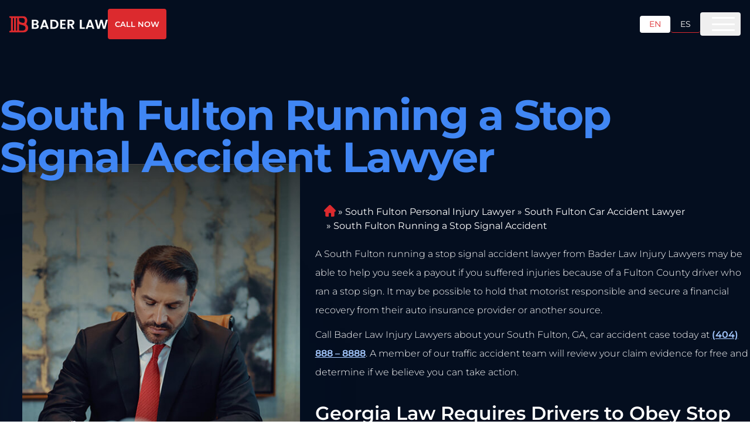

--- FILE ---
content_type: text/html; charset=utf-8
request_url: https://baderlaw.com/areas-we-serve/south-fulton-ga/car-accident-lawyer/running-a-stop-signal/
body_size: 34085
content:
<!DOCTYPE html><html lang="en"><head><meta charSet="utf-8"/><meta name="viewport" content="width=device-width"/><meta name="robots" content="index, follow"/><meta property="og:type" content="website"/><meta property="twitter:card" content="summary_large_image"/><link rel="canonical" href="https://baderlaw.com/areas-we-serve/south-fulton-ga/car-accident-lawyer/running-a-stop-signal/"/><title>South Fulton Running a Stop Signal Accident Lawyers | Car Accidents | Bader Law Injury Lawyers</title><meta name="title" content="South Fulton Running a Stop Signal Accident Lawyers | Car Accidents | Bader Law Injury Lawyers"/><meta property="og:title" content="South Fulton Running a Stop Signal Accident Lawyers | Car Accidents | Bader Law Injury Lawyers"/><meta property="twitter:title" content="South Fulton Running a Stop Signal Accident Lawyers | Car Accidents | Bader Law Injury Lawyers"/><meta name="description" content="If you suffered injuries because of a South Fulton driver who ran a stop sign, you may be able to hold that driver responsible. Contact Bader Law Injury Lawyers for a free review of your case."/><meta property="og:description" content="If you suffered injuries because of a South Fulton driver who ran a stop sign, you may be able to hold that driver responsible. Contact Bader Law Injury Lawyers for a free review of your case."/><meta property="twitter:description" content="If you suffered injuries because of a South Fulton driver who ran a stop sign, you may be able to hold that driver responsible. Contact Bader Law Injury Lawyers for a free review of your case."/><meta property="og:image" content="https://baderlaw.com/wp-content/uploads/2020/08/south-fulton-ga-car-accident-lawyer-running-a-stop-signal.jpg"/><meta property="twitter:image" content="https://baderlaw.com/wp-content/uploads/2020/08/south-fulton-ga-car-accident-lawyer-running-a-stop-signal.jpg"/><meta property="og:url" content="https://baderlaw.com/areas-we-serve/south-fulton-ga/car-accident-lawyer/running-a-stop-signal/"/><meta property="twitter:url" content="https://baderlaw.com/areas-we-serve/south-fulton-ga/car-accident-lawyer/running-a-stop-signal/"/><script type="application/ld+json">{"@context":"https://schema.org","@graph":[{"@type":"WebPage","@id":"https://baderlaw.com/areas-we-serve/south-fulton-ga/car-accident-lawyer/running-a-stop-signal/","url":"https://baderlaw.com/areas-we-serve/south-fulton-ga/car-accident-lawyer/running-a-stop-signal/","name":"South Fulton Running a Stop Signal Accident Lawyers | Car Accidents | Bader Law Injury Lawyers","isPartOf":{"@id":"https://baderlaw.com/#website"},"primaryImageOfPage":{"@id":"https://baderlaw.com/areas-we-serve/south-fulton-ga/car-accident-lawyer/running-a-stop-signal/#primaryimage"},"image":{"@id":"https://baderlaw.com/areas-we-serve/south-fulton-ga/car-accident-lawyer/running-a-stop-signal/#primaryimage"},"thumbnailUrl":"https://backend.baderlaw.com/wp-content/uploads/2020/08/south-fulton-ga-car-accident-lawyer-running-a-stop-signal.jpg","datePublished":"2020-08-07T18:52:25+00:00","dateModified":"2025-11-17T23:23:22+00:00","description":"If you suffered injuries because of a South Fulton driver who ran a stop sign, you may be able to hold that driver responsible. Contact Bader Law Injury Lawyers for a free review of your case.","breadcrumb":{"@id":"https://baderlaw.com/areas-we-serve/south-fulton-ga/car-accident-lawyer/running-a-stop-signal/#breadcrumb"},"inLanguage":"en","potentialAction":[{"@type":"ReadAction","target":["https://baderlaw.com/areas-we-serve/south-fulton-ga/car-accident-lawyer/running-a-stop-signal/"]}]},{"@type":"ImageObject","inLanguage":"en","@id":"https://baderlaw.com/areas-we-serve/south-fulton-ga/car-accident-lawyer/running-a-stop-signal/#primaryimage","url":"https://backend.baderlaw.com/wp-content/uploads/2020/08/south-fulton-ga-car-accident-lawyer-running-a-stop-signal.jpg","contentUrl":"https://backend.baderlaw.com/wp-content/uploads/2020/08/south-fulton-ga-car-accident-lawyer-running-a-stop-signal.jpg","width":1000,"height":667},{"@type":"WebSite","@id":"https://baderlaw.com/#website","url":"https://baderlaw.com/","name":"Bader Law Injury Lawyers","description":"Bader Law","publisher":{"@id":"https://baderlaw.com/#organization"},"potentialAction":[{"@type":"SearchAction","target":{"@type":"EntryPoint","urlTemplate":"https://baderlaw.com/?s={search_term_string}"},"query-input":{"@type":"PropertyValueSpecification","valueRequired":true,"valueName":"search_term_string"}}],"inLanguage":"en"},{"@type":"Organization","@id":"https://baderlaw.com/#organization","name":"Bader Law Injury Lawyers","url":"https://baderlaw.com/","logo":{"@type":"ImageObject","inLanguage":"en","@id":"https://baderlaw.com/#/schema/logo/image/","url":"https://backend.baderlaw.com/wp-content/uploads/2016/11/baderfav.jpg","contentUrl":"https://backend.baderlaw.com/wp-content/uploads/2016/11/baderfav.jpg","width":512,"height":512,"caption":"Bader Law Injury Lawyers"},"image":{"@id":"https://baderlaw.com/#/schema/logo/image/"},"sameAs":["https://www.facebook.com/sethbaderesq/","https://x.com/baderscottlaw","https://www.linkedin.com/in/sethbaderesq/"]}]}</script><script type="application/ld+json">{"@context":"https://schema.org","@type":"BreadcrumbList","@id":"https://baderlaw.com/areas-we-serve/south-fulton-ga/car-accident-lawyer/running-a-stop-signal/#breadcrumb","itemListElement":[{"@type":"ListItem","position":1,"name":"Home","item":"https://baderlaw.com/areas-we-serve/south-fulton-ga/car-accident-lawyer/running-a-stop-signal/"},{"@type":"ListItem","position":2,"name":"South Fulton Personal Injury Lawyer","item":"https://baderlaw.com/south-fulton-personal-injury-lawyer/"},{"@type":"ListItem","position":3,"name":"South Fulton Car Accident Lawyer","item":"https://baderlaw.com/areas-we-serve/south-fulton-ga/car-accident-lawyer/"},{"@type":"ListItem","position":4,"name":"South Fulton Running a Stop Signal Accident","item":"https://baderlaw.com/areas-we-serve/south-fulton-ga/car-accident-lawyer/running-a-stop-signal/"}]}</script><link rel="alternate" hrefLang="x-default" href="https://baderlaw.com/areas-we-serve/south-fulton-ga/car-accident-lawyer/running-a-stop-signal/"/><link rel="alternate" hrefLang="es" href="https://baderlaw.com/es/areas-que-servimos/south-fulton-ga/abogado-de-accidentes-de-auto/pasarse-un-semaforo-en-rojo/"/><link rel="alternate" hrefLang="en" href="https://baderlaw.com/areas-we-serve/south-fulton-ga/car-accident-lawyer/running-a-stop-signal/"/><meta name="qa-crawler:location" content="South Fulton"/><meta name="qa-crawler:practice-area" content="Running a Stop Signal Accidents"/><meta name="qa-crawler:parent-location" content="South Fulton"/><meta name="qa-crawler:parent-practice-area" content="Car Accidents"/><link rel="preload" as="image" imageSrcSet="/_next/static/media/hero-thumb-cta-mobile.8d4778b7.jpg 640w, /_next/static/media/hero-thumb-cta-mobile.8d4778b7.jpg 750w, /_next/static/media/hero-thumb-cta-mobile.8d4778b7.jpg 828w, /_next/static/media/hero-thumb-cta-mobile.8d4778b7.jpg 1080w, /_next/static/media/hero-thumb-cta-mobile.8d4778b7.jpg 1200w, /_next/static/media/hero-thumb-cta-mobile.8d4778b7.jpg 1920w, /_next/static/media/hero-thumb-cta-mobile.8d4778b7.jpg 2048w, /_next/static/media/hero-thumb-cta-mobile.8d4778b7.jpg 3840w" imageSizes="(max-width: 1279px) 100vw, 0px" fetchpriority="high"/><link rel="preload" as="image" imageSrcSet="/_next/static/media/hero-thumb-cta.b6e25002.jpg 256w, /_next/static/media/hero-thumb-cta.b6e25002.jpg 384w, /_next/static/media/hero-thumb-cta.b6e25002.jpg 640w, /_next/static/media/hero-thumb-cta.b6e25002.jpg 750w, /_next/static/media/hero-thumb-cta.b6e25002.jpg 828w, /_next/static/media/hero-thumb-cta.b6e25002.jpg 1080w, /_next/static/media/hero-thumb-cta.b6e25002.jpg 1200w, /_next/static/media/hero-thumb-cta.b6e25002.jpg 1920w, /_next/static/media/hero-thumb-cta.b6e25002.jpg 2048w, /_next/static/media/hero-thumb-cta.b6e25002.jpg 3840w" imageSizes="(min-width: 1280px) 37vw, 0px" fetchpriority="high"/><link rel="preload" as="image" imageSrcSet="/_next/static/media/isolation_b.41b29662.png 1x, /_next/static/media/isolation_b.41b29662.png 2x" fetchpriority="high"/><meta name="next-head-count" content="29"/><link rel="preload" href="/fonts/Montserrat-Bold.ttf" as="font" type="font/ttf" crossorigin="anonymous"/><link rel="preload" href="/fonts/Montserrat-Regular.ttf" as="font" type="font/ttf" crossorigin="anonymous"/><link rel="preload" href="/fonts/Montserrat-SemiBold.ttf" as="font" type="font/ttf" crossorigin="anonymous"/><link rel="preconnect" href="https://pixel.intellafuel.com"/><link rel="preconnect" href="https://www.googletagmanager.com"/><link rel="dns-prefetch" href="https://pixel.intellafuel.com"/><link rel="dns-prefetch" href="https://connect.facebook.net"/><link rel="dns-prefetch" href="https://intaker.azureedge.net"/><link rel="dns-prefetch" href="https://images.dmca.com"/><link rel="dns-prefetch" href="https://cdn.userway.org"/><script type="text/javascript" src="https://pixel.intellafuel.com/vpixel.js"></script><noscript><style>
              
              * {
                animation: none !important;
                transition: none !important;
              }

              div, span, section, article, main, p, h1, h2, h3, h4, h5, h6, a, button {
                opacity: 1 !important;
                transform: none !important;
                visibility: visible !important;
              }

              [style*=&quot;opacity: 0&quot;],
              [style*=&quot;opacity:0&quot;] {
                opacity: 1 !important;
              }

              [style*=&quot;transform&quot;] {
                transform: none !important;
              }

              [style*=&quot;visibility: hidden&quot;],
              [style*=&quot;visibility:hidden&quot;] {
                visibility: visible !important;
              }

              .video-animation,
              .video-animation *,
              .active-video-inner,
              .active-video-inner *,
              .video-hero,
              .video-hero *,
              .clear-hero,
              .clear-hero *,
              .video-list,
              .video-list *,
              .video-cta,
              .video-cta *,
              .video-opacity,
              .video-opacity *,
              .hd-modal,
              .hd-modal *,
              .content-section,
              .content-section * {
                opacity: 1 !important;
                transform: none !important;
                visibility: visible !important;
              }

              .active-class *,
              .active-class-inner *,
              .video-list.active-class *,
              .video-hero.active-class *,
              .video-cta.active-class *,
              .clear-hero.active-class * {
                opacity: 1 !important;
                transform: none !important;
                visibility: visible !important;
              }
            </style></noscript><link rel="preload" href="/_next/static/css/1b548819284f8bd8.css" as="style"/><link rel="stylesheet" href="/_next/static/css/1b548819284f8bd8.css" data-n-g=""/><link rel="preload" href="/_next/static/css/f78258d68da94feb.css" as="style"/><link rel="stylesheet" href="/_next/static/css/f78258d68da94feb.css" data-n-p=""/><link rel="preload" href="/_next/static/css/c09336e987a2d800.css" as="style"/><link rel="stylesheet" href="/_next/static/css/c09336e987a2d800.css" data-n-p=""/><noscript data-n-css=""></noscript><script defer="" nomodule="" src="/_next/static/chunks/polyfills-42372ed130431b0a.js"></script><script defer="" src="/_next/static/chunks/66.da011ca9e65fdf55.js"></script><script defer="" src="/_next/static/chunks/841.c015a42792b4afd9.js"></script><script src="/_next/static/chunks/webpack-b1d72433efd078a1.js" defer=""></script><script src="/_next/static/chunks/framework-9d69d389f1af5129.js" defer=""></script><script src="/_next/static/chunks/main-eff704a842e3096e.js" defer=""></script><script src="/_next/static/chunks/pages/_app-39555d9bb5298c9f.js" defer=""></script><script src="/_next/static/chunks/752-3f96857037479a3a.js" defer=""></script><script src="/_next/static/chunks/959-af2d0558b0be290b.js" defer=""></script><script src="/_next/static/chunks/268-b0772493f5ce25c7.js" defer=""></script><script src="/_next/static/chunks/486-f48b5bf9858f0d6a.js" defer=""></script><script src="/_next/static/chunks/623-ee25818a89e137cc.js" defer=""></script><script src="/_next/static/chunks/337-b74bfbb543913f48.js" defer=""></script><script src="/_next/static/chunks/367-c586e21fcba266bb.js" defer=""></script><script src="/_next/static/chunks/520-4be8bd2dd294857b.js" defer=""></script><script src="/_next/static/chunks/370-817268121b99c94f.js" defer=""></script><script src="/_next/static/chunks/pages/%5B...slug%5D-5564a9a46c0fbb8a.js" defer=""></script><script src="/_next/static/cyCodAmxhHuJnuGa2hm0a/_buildManifest.js" defer=""></script><script src="/_next/static/cyCodAmxhHuJnuGa2hm0a/_ssgManifest.js" defer=""></script></head><body><script>vpixel.piximage('34eacc41-93e7-44f6-a935-a85bd508c6a4');</script><div id="__next"><div class=""><noscript><iframe src="https://www.googletagmanager.com/ns.html?id=GTM-MTLN9TF" height="0" width="0" style="display:none;visibility:hidden"></iframe></noscript><div class="bg-deep-blue overflow-hidden"><header class="Header_component__d1YtJ w-full block fixed left-0 top-0 z-50"><div class="mx-auto px-4 w-full max-w-container-large"><div class="max-w-[1300px] mx-auto flex items-center justify-between"><div class="flex w-full items-center justify-between py-[20px] xl:py-[15px]"><div class="flex w-full xl:w-auto items-center justify-between"><a href="/"><svg xmlns="http://www.w3.org/2000/svg" width="268" height="45" fill="none"><g clip-path="url(#logotype-es_svg__a)"><path fill="#fff" d="M72.058 34.977H61.266V10.023H71.59c5.234 0 8.139 2.72 8.139 6.432 0 3.038-1.829 4.934-4.266 5.717 2.83.5 4.841 3.112 4.841 6.041 0 3.97-3.047 6.757-8.247 6.757zM70.88 14.059h-4.59v6.257h4.59c2.37 0 3.73-1.073 3.73-3.111s-1.36-3.146-3.73-3.146m.352 10.118h-4.95V30.9h5.059c2.437 0 3.873-1.181 3.873-3.287s-1.544-3.43-3.982-3.43zM100.569 30.218h-9.967L88.95 34.97h-5.274l8.998-24.988h5.843l8.999 24.988h-5.309l-1.652-4.752zM95.586 15.78l-3.623 10.435h7.245zM133.741 22.537c0 7.54-5.2 12.44-13.196 12.44h-8.748V10.023h8.748c7.996 0 13.196 4.934 13.196 12.514m-13.379 8.18c5.274 0 8.247-3.003 8.247-8.187s-2.979-8.295-8.247-8.295h-3.548v16.482zM152.922 14.06h-9.5v6.256h8.43v3.969h-8.43V30.9h9.5v4.077h-14.524V9.989h14.524v4.077zM167.769 10.023c6.026 0 9.039 3.47 9.039 7.647 0 3.038-1.686 6.115-5.701 7.182l5.985 10.118h-5.809l-5.525-9.727h-2.37v9.727h-5.017V10.023zm-.176 4.144h-4.198v7.33h4.198c2.796 0 4.049-1.464 4.049-3.719s-1.253-3.61-4.049-3.61M196.708 10.023v20.985h8.246v3.969h-13.27V10.023h5.024M224.253 30.218h-9.967l-1.652 4.752h-5.275l8.999-24.988h5.843l8.998 24.988h-5.308l-1.652-4.752zm-4.984-14.438-3.622 10.435h7.245zM232.357 10.023h5.376l4.408 19.378 5.092-19.378h5.592l4.808 19.27 4.448-19.27h5.417l-6.994 24.954h-5.918l-4.699-17.766-4.916 17.766-5.884.033-6.743-24.987z"></path><path fill="#FEFDFC" fill-rule="evenodd" d="M50.049 26.736c-.948-1.965-2.384-3.402-4.083-4.51l.102-.276c.548-1.201 1.828-4.043 2.227-5.386.075-.257.122-.466.183-.689 1.51-5.426-.196-12.466-5.877-14.68-.582-.169-1.13-.419-1.76-.58A16 16 0 0 0 38.999.25a23 23 0 0 0-2.072-.19c-.738-.04-1.53-.053-2.397-.053H.5v4.13l3.683.939a.946.946 0 0 1 .718.89v33.08a.934.934 0 0 1-.71.905l-3.684.945v4.11h35.086c6.317 0 12.966-1.484 15.133-8.308 1.036-3.267.779-6.932-.677-9.956zM27.725 5.217h7.096a14.4 14.4 0 0 1 2.39.202c.38.068.732.155 1.07.257.325.1.67.222.975.37a5.5 5.5 0 0 1 1.361 1.027c1.503 1.559 1.943 4.225 1.591 6.73-.034.208-.074.451-.128.728-.082.365-.19.797-.332 1.269-.325 1.013-.847 2.032-1.652 2.504-1.68.722-4.449.142-6.331-.405-2.099-.634-3.92-1.356-5.125-2.47-1.348-1.249-1.917-3.206-1.842-5.008V6.196c0-.533.386-.972.934-.972zm-14.53 33.647c0 .513-.42.938-.94.938h-1.2a.94.94 0 0 1-.94-.938V6.149c0-.513.42-.938.94-.938h1.2c.514 0 .94.418.94.938zm8.355 0c0 .513-.42.938-.94.938h-1.206a.94.94 0 0 1-.941-.938V6.149c0-.513.42-.938.941-.938h1.205c.515 0 .941.418.941.938zm14.436.931h-8.26a.94.94 0 0 1-.942-.938V21.322c2.147 2.62 10.78 2.801 15.025 5.92 1.841 1.356 2.336 3.827 2.336 5.885-.055 3.659-2.655 6.662-8.152 6.662z" clip-rule="evenodd"></path></g><defs><clipPath id="logotype-es_svg__a"><path fill="#fff" d="M.5 0h267v45H.5z"></path></clipPath></defs></svg></a></div><div class="flex justify-center lg:justify-end items-center hidden xl:flex"><div class="flex justyfy-center items-end gap-[24px]"><span class="text-[14px] font-bold tracking-[0.28px] text-white flex items-center"><svg xmlns="http://www.w3.org/2000/svg" width="14" height="15" fill="none" class="mr-2 icon-fix"><path fill="#000" d="M7 14.75c-3.883 0-7-3.117-7-7 0-3.855 3.117-7 7-7 3.855 0 7 3.145 7 7 0 3.883-3.145 7-7 7m-.656-7c0 .219.11.438.273.547l2.625 1.75c.301.219.711.137.902-.164a.663.663 0 0 0-.164-.93L7.656 7.422v-3.39c0-.356-.3-.657-.683-.657-.356 0-.657.3-.657.656z"></path></svg>Available 24/7</span><span class="w-[1px] h-[20px] bg-white/10"></span><a class="text-[14px] font-bold tracking-[0.28px] text-white flex items-center justify-center hover:text-orange-primary transition-colors duration-300" href="tel:+14704472800"><svg xmlns="http://www.w3.org/2000/svg" width="15" height="15" fill="none" class="mr-2 icon-fix"><path fill="#000" d="m13.973 11.332-.657 2.762a.82.82 0 0 1-.82.683C5.606 14.75 0 9.145 0 2.254c0-.41.246-.738.656-.82L3.418.777c.383-.082.793.137.957.493L5.66 4.25c.137.355.055.766-.246.984L3.938 6.438a9.5 9.5 0 0 0 4.374 4.347L9.517 9.31c.218-.274.629-.383.984-.246l2.98 1.285c.356.191.575.601.493.984"></path></svg>(470) 447-2800</a></div><div class="flex items-center gap-3 xl:ml-[26px]"><a class="text-sm px-3 sm:px-4 py-1 rounded border-b bg-[#fff] text-orange-primary border-b-[#fff] pointer-events-none transition-colors duration-300" href="/">EN</a><span class="w-[1px] h-[20px] bg-white/10"></span><a class="text-sm px-3 sm:px-4 py-1 rounded border-b bg-transparent text-white border-b-orange-primary hover:bg-orange-primary/10 transition-colors duration-300" href="/es/areas-que-servimos/south-fulton-ga/abogado-de-accidentes-de-auto/pasarse-un-semaforo-en-rojo/">ES</a></div></div></div><button style="outline:none" class="group relative flex flex-row items-center justify-center whitespace-nowrap rounded-[4px] btn-animation text-7xl font-semibold bg-white border-[2px] text-orange-primary border-black hover:bg-white hover:text-black transition-colors duration-300 disabled:opacity-50 ml-[24px] px-[25px] py-[20px] fix-scroll"><span class="flex items-center uppercase"><a data-animation="Free Consultation" class=" capitalize text-[16px]" href="tel:+14704472800">Free Consultation</a></span></button></div><nav class="Menu_menu__dSlHP"><ul class="classic-menu Menu_menuList__fnwWl"><li class="Menu_menuItem__FMtDU Menu_drop__gUcUU classic-menu-item"><a class="Menu_menuLink__zuC41" href="/about/">About</a><ul class="Menu_subMenu__or4cR "><li class="Menu_subMenuItem__3W3if"><a class="Menu_subMenuLink__s1A2h" href="/about/attorneys/">Attorneys</a></li><li class="Menu_subMenuItem__3W3if"><a class="Menu_subMenuLink__s1A2h" href="/about/our-service-commitments/">Our Service Commitments</a></li><li class="Menu_subMenuItem__3W3if"><a class="Menu_subMenuLink__s1A2h" href="/about/community-involvement/">Community Involvement</a></li><li class="Menu_subMenuItem__3W3if"><a class="Menu_subMenuLink__s1A2h" href="https://workforcenow.adp.com/mascsr/default/mdf/recruitment/recruitment.html?cid=774f38b3-b4d5-4f13-90ed-a1ef58d5380d&amp;ccId=19000101_000001&amp;lang=en_US">Careers</a></li><li class="Menu_subMenuItem__3W3if"><a class="Menu_subMenuLink__s1A2h" href="/about/attorney-referrals/">Attorney Referrals</a></li><li class="Menu_subMenuItem__3W3if"><a class="Menu_subMenuLink__s1A2h" href="/testimonials/">Testimonials</a></li><li class="Menu_subMenuItem__3W3if"><a class="Menu_subMenuLink__s1A2h" href="/about/scholarship/">Scholarships</a></li></ul></li><li class="Menu_menuItem__FMtDU Menu_drop__gUcUU classic-menu-item"><a class="Menu_menuLink__zuC41" href="/south-fulton-personal-injury-lawyer/">South Fulton Practice Areas</a><ul class="Menu_subMenu__or4cR two-per-row"><li class="Menu_subMenuItem__3W3if"><a class="Menu_subMenuLink__s1A2h" href="/areas-we-serve/south-fulton-ga/bicycle-accident-lawyer/">South Fulton Bicycle Accident Lawyer</a></li><li class="Menu_subMenuItem__3W3if"><a class="Menu_subMenuLink__s1A2h" href="/areas-we-serve/south-fulton-ga/car-accident-lawyer/">South Fulton Car Accident Lawyer</a></li><li class="Menu_subMenuItem__3W3if"><a class="Menu_subMenuLink__s1A2h" href="/areas-we-serve/south-fulton-ga/medical-malpractice-lawyer/">South Fulton Medical Malpractice Lawyer</a></li><li class="Menu_subMenuItem__3W3if"><a class="Menu_subMenuLink__s1A2h" href="/areas-we-serve/south-fulton-ga/motorcycle-accident-lawyer/">South Fulton Motorcycle Accident Lawyer</a></li><li class="Menu_subMenuItem__3W3if"><a class="Menu_subMenuLink__s1A2h" href="/areas-we-serve/south-fulton-ga/pedestrian-accident-lawyer/">South Fulton Pedestrian Accident Lawyer</a></li><li class="Menu_subMenuItem__3W3if"><a class="Menu_subMenuLink__s1A2h" href="/areas-we-serve/south-fulton-ga/social-security-disability-lawyer/">South Fulton Social Security Disability Lawyer</a></li><li class="Menu_subMenuItem__3W3if"><a class="Menu_subMenuLink__s1A2h" href="/areas-we-serve/south-fulton-ga/truck-accident-lawyer/">South Fulton Truck Accident Lawyer</a></li><li class="Menu_subMenuItem__3W3if"><a class="Menu_subMenuLink__s1A2h" href="/areas-we-serve/south-fulton-ga/workers-compensation-lawyer/">South Fulton Workers Compensation Lawyer</a></li><li class="Menu_subMenuItem__3W3if"><a class="Menu_subMenuLink__s1A2h" href="/areas-we-serve/south-fulton-ga/wrongful-death-lawyer/">South Fulton Wrongful Death Lawyer</a></li></ul></li><li class="Menu_menuItem__FMtDU Menu_drop__gUcUU classic-menu-item"><a class="Menu_menuLink__zuC41" href="/areas-we-serve/">Areas we Serve</a><ul class="Menu_subMenu__or4cR two-per-row"><li class="Menu_subMenuItem__3W3if"><a class="Menu_subMenuLink__s1A2h" href="/atlanta-personal-injury-lawyer/">Atlanta Personal Injury Lawyer</a></li><li class="Menu_subMenuItem__3W3if"><a class="Menu_subMenuLink__s1A2h" href="/carrollton-personal-injury-lawyer/">Carrollton Personal Injury Lawyer</a></li><li class="Menu_subMenuItem__3W3if"><a class="Menu_subMenuLink__s1A2h" href="/decatur-personal-injury-lawyer/">Decatur Personal Injury Lawyer</a></li><li class="Menu_subMenuItem__3W3if"><a class="Menu_subMenuLink__s1A2h" href="/gainesville-personal-injury-lawyer/">Gainesville Personal Injury Lawyer</a></li><li class="Menu_subMenuItem__3W3if"><a class="Menu_subMenuLink__s1A2h" href="/johns-creek-personal-injury-lawyer/">Johns Creek Personal Injury Lawyer</a></li><li class="Menu_subMenuItem__3W3if"><a class="Menu_subMenuLink__s1A2h" href="/kennesaw-personal-injury-lawyer/">Kennesaw Personal Injury Lawyer</a></li><li class="Menu_subMenuItem__3W3if"><a class="Menu_subMenuLink__s1A2h" href="/marietta-personal-injury-lawyer/">Marietta Personal Injury Lawyer</a></li><li class="Menu_subMenuItem__3W3if"><a class="Menu_subMenuLink__s1A2h" href="/norcross-personal-injury-lawyer/">Norcross Personal Injury Lawyer</a></li><li class="Menu_subMenuItem__3W3if"><a class="Menu_subMenuLink__s1A2h" href="/rome-personal-injury-lawyer/">Rome Personal Injury Lawyer</a></li><li class="Menu_subMenuItem__3W3if"><a class="Menu_subMenuLink__s1A2h" href="/savannah-personal-injury-lawyer/">Savannah Personal Injury Lawyer</a></li><li class="Menu_subMenuItem__3W3if"><a class="Menu_subMenuLink__s1A2h" href="/smyrna-personal-injury-lawyer/">Smyrna Personal Injury Lawyer</a></li><li class="Menu_subMenuItem__3W3if"><a class="Menu_subMenuLink__s1A2h" href="/south-fulton-personal-injury-lawyer/">South Fulton Personal Injury Lawyer</a></li><li class="Menu_subMenuItem__3W3if"><a class="Menu_subMenuLink__s1A2h" href="/areas-we-serve/">View All Areas We Serve</a></li></ul></li><li class="Menu_menuItem__FMtDU Menu_drop__gUcUU classic-menu-item"><span class="Menu_menuLink__zuC41">Car Accident</span><ul class="Menu_subMenu__or4cR two-per-row"><li class="Menu_subMenuItem__3W3if"><a class="Menu_subMenuLink__s1A2h" href="/areas-we-serve/atlanta-ga/car-accident-lawyer/">Atlanta Car Accident Lawyer</a></li><li class="Menu_subMenuItem__3W3if"><a class="Menu_subMenuLink__s1A2h" href="/areas-we-serve/carrollton-ga/car-accident-lawyer/">Carrollton Car Accident Lawyer</a></li><li class="Menu_subMenuItem__3W3if"><a class="Menu_subMenuLink__s1A2h" href="/areas-we-serve/decatur-ga/car-accident-lawyer/">Decatur Car Accident Lawyer</a></li><li class="Menu_subMenuItem__3W3if"><a class="Menu_subMenuLink__s1A2h" href="/areas-we-serve/gainesville-ga/car-accident-lawyer/">Gainesville Car Accident Lawyer</a></li><li class="Menu_subMenuItem__3W3if"><a class="Menu_subMenuLink__s1A2h" href="/areas-we-serve/johns-creek-ga/car-accident-lawyer/">Johns Creek Car Accident Lawyer</a></li><li class="Menu_subMenuItem__3W3if"><a class="Menu_subMenuLink__s1A2h" href="/areas-we-serve/kennesaw-ga/car-accident-lawyer/">Kennesaw Car Accident Lawyer</a></li><li class="Menu_subMenuItem__3W3if"><a class="Menu_subMenuLink__s1A2h" href="/areas-we-serve/marietta-ga/car-accident-lawyer/">Marietta Car Accident Lawyer</a></li><li class="Menu_subMenuItem__3W3if"><a class="Menu_subMenuLink__s1A2h" href="/areas-we-serve/norcross-ga/car-accident-lawyer/">Norcross Car Accident Lawyer</a></li><li class="Menu_subMenuItem__3W3if"><a class="Menu_subMenuLink__s1A2h" href="/areas-we-serve/rome-ga/car-accident-lawyer/">Rome Car Accident Lawyer</a></li><li class="Menu_subMenuItem__3W3if"><a class="Menu_subMenuLink__s1A2h" href="/areas-we-serve/savannah-ga/car-accident-lawyer/">Savannah Car Accident Lawyer</a></li><li class="Menu_subMenuItem__3W3if"><a class="Menu_subMenuLink__s1A2h" href="/areas-we-serve/smyrna-ga/car-accident-lawyer/">Smyrna Car Accident Lawyer</a></li><li class="Menu_subMenuItem__3W3if"><a class="Menu_subMenuLink__s1A2h" href="/areas-we-serve/south-fulton-ga/car-accident-lawyer/">South Fulton Car Accident Lawyer</a></li></ul></li><li class="Menu_menuItem__FMtDU  classic-menu-item"><a class="Menu_menuLink__zuC41" href="/case-results/">Results</a></li><li class="Menu_menuItem__FMtDU Menu_drop__gUcUU classic-menu-item"><a class="Menu_menuLink__zuC41" href="/resources/">Resources</a><ul class="Menu_subMenu__or4cR "><li class="Menu_subMenuItem__3W3if"><a class="Menu_subMenuLink__s1A2h" href="/blog/">Blog</a></li><li class="Menu_subMenuItem__3W3if"><a class="Menu_subMenuLink__s1A2h" href="/faqs/">FAQs</a></li><li class="Menu_subMenuItem__3W3if"><a class="Menu_subMenuLink__s1A2h" href="/legal-podcasts/">Legal Podcasts</a></li><li class="Menu_subMenuItem__3W3if"><a class="Menu_subMenuLink__s1A2h" href="/research/americas-workplace-injury-rate-ranked-by-state/">America’s Work Place Injury Rate by State</a></li><li class="Menu_subMenuItem__3W3if"><a class="Menu_subMenuLink__s1A2h" href="/research/bicycle-accidents-study-2025-the-most-and-least-dangerous-states/">Bicycle Accidents Study 2025</a></li><li class="Menu_subMenuItem__3W3if"><a class="Menu_subMenuLink__s1A2h" href="/research/distracted-driving-in-america-2025/">Distracted Driving in America</a></li><li class="Menu_subMenuItem__3W3if"><a class="Menu_subMenuLink__s1A2h" href="/research/most-dangerous-states-for-pedestrians-2024/">Pedestrian Safety</a></li><li class="Menu_subMenuItem__3W3if"><a class="Menu_subMenuLink__s1A2h" href="/research/safest-and-riskiest-states-for-driving-by-car-accident-fatality-rates-2025/">Safest States for driving</a></li></ul></li><li class="Menu_menuItem__FMtDU  classic-menu-item"><a class="Menu_menuLink__zuC41" href="/contact/">Contact</a></li></ul></nav></div></header><main><div class="w-full relative"><div class="absolute xl:animate-circle right-[20%] bottom-[25%] w-[500px] h-[500px] flex-shrink-0 bg-[#294F8C] blur-[250px] opacity-[50] z-10"></div><div class="absolute xl:animate-circle right-[70%] bottom-[75%] w-[500px] h-[500px] flex-shrink-0 bg-[#294F8C] blur-[250px] opacity-[50] z-10"></div><div class="video-hero hero relative z-20 w-full overflow-hidden"><div class="wrap relative mx-auto w-full max-w-[1280px] gap-6 px-[15px] pt-[75px] text-orange-primary md:pt-[100px] xl:px-0 xl:pb-[30px]"><div class="block w-full pt-[50px]"><div class="block w-full xl:mb-[-40px] relative z-30" style="opacity:0;transform:translateY(100px)"><span class="text-white w-full block mb-[10px] text-[27px] -tracking-[1.76px] leading-[100%] font-bold text-left md:text-[55px] xl:text-[79px]"></span><h1 class="mb-[15px] xl:mb-0 text-light-blue text-[32px] font-bold -tracking-[1.76px] leading-[100%] text-left md:text-[56px] xl:text-[72px]"><span class="overflow-hidden pb-[6px] inline-block">South Fulton Running a Stop Signal Accident Lawyer</span></h1></div></div><div class="block w-full justify-between xl:flex xl:items-start"><div class="relative z-20 mb-[25px] mt-[10px] flex w-full items-end justify-center pb-[20px] xl:mb-0 xl:ml-[3%] xl:mt-0 xl:h-[820px] xl:w-[37%] xl:pb-[40px]"><div class="flex w-full items-end justify-center" style="position:relative;width:100%;height:100%;padding-top:135px"><img alt="Bader Law" fetchpriority="high" width="354" height="326" decoding="async" data-nimg="1" class="absolute left-0 top-0 z-10 block h-full w-full object-cover xl:hidden" style="color:transparent" sizes="(max-width: 1279px) 100vw, 0px" srcSet="/_next/static/media/hero-thumb-cta-mobile.8d4778b7.jpg 640w, /_next/static/media/hero-thumb-cta-mobile.8d4778b7.jpg 750w, /_next/static/media/hero-thumb-cta-mobile.8d4778b7.jpg 828w, /_next/static/media/hero-thumb-cta-mobile.8d4778b7.jpg 1080w, /_next/static/media/hero-thumb-cta-mobile.8d4778b7.jpg 1200w, /_next/static/media/hero-thumb-cta-mobile.8d4778b7.jpg 1920w, /_next/static/media/hero-thumb-cta-mobile.8d4778b7.jpg 2048w, /_next/static/media/hero-thumb-cta-mobile.8d4778b7.jpg 3840w" src="/_next/static/media/hero-thumb-cta-mobile.8d4778b7.jpg"/><img alt="Bader Law" fetchpriority="high" width="564" height="810" decoding="async" data-nimg="1" class="absolute left-0 top-0 z-10 hidden h-full w-full object-cover xl:block" style="color:transparent" sizes="(min-width: 1280px) 37vw, 0px" srcSet="/_next/static/media/hero-thumb-cta.b6e25002.jpg 256w, /_next/static/media/hero-thumb-cta.b6e25002.jpg 384w, /_next/static/media/hero-thumb-cta.b6e25002.jpg 640w, /_next/static/media/hero-thumb-cta.b6e25002.jpg 750w, /_next/static/media/hero-thumb-cta.b6e25002.jpg 828w, /_next/static/media/hero-thumb-cta.b6e25002.jpg 1080w, /_next/static/media/hero-thumb-cta.b6e25002.jpg 1200w, /_next/static/media/hero-thumb-cta.b6e25002.jpg 1920w, /_next/static/media/hero-thumb-cta.b6e25002.jpg 2048w, /_next/static/media/hero-thumb-cta.b6e25002.jpg 3840w" src="/_next/static/media/hero-thumb-cta.b6e25002.jpg"/><div class="flex w-full items-center justify-center" style="opacity:0;transform:translateX(-30px)"><div class="w-auto relative z-[20] max-w-[328px]"><div class="flex flex-col xl:flex-row gap-8 items-center xl:items-start justify-center xl:justify-start" style="opacity:0;transform:translateY(100px)"><div class="flex xl:inline flex-col xl:pl-[34px] xl:border-l-2 xl:border-white justify-start items-center"><p class="text-white text-center xl:text-left text-[18px] xl:text-[19px] font-medium leading-[140%] xl:leading-[160%] mt-0 mb-[30px]">Outstanding results, personalized attention, and uncompromising integrity</p><button style="outline:none;min-width:250px" class="group relative flex flex-row items-center justify-center whitespace-nowrap rounded-[4px] btn-animation py-3 sm:text-lg text-[14px] font-semibold px-9 text-pale-pink bg-orange-primary hover:bg-white transition-colors duration-300 hover:text-black disabled:opacity-50 btn-phone"><svg xmlns="http://www.w3.org/2000/svg" width="15" height="14" fill="none" class="mr-2"><path fill="#fff" d="m.517 10.563.656 2.762c.083.41.41.683.82.683C8.885 13.981 14.49 8.376 14.49 1.485c0-.41-.246-.738-.656-.82L11.072.008c-.383-.082-.793.137-.957.493L8.83 3.48c-.137.356-.055.766.246.984l1.476 1.204a9.5 9.5 0 0 1-4.375 4.347L4.974 8.54c-.219-.274-.629-.383-.984-.246L1.01 9.579c-.356.191-.575.601-.493.984"></path></svg><span class="flex items-center uppercase"><a data-animation="LET&#x27;S TALK" href="tel:+14704472800">LET&#x27;S TALK</a></span></button><div class="w-full relative overflow-hidden mt-[10px]"><div style="opacity:0;transform:translateY(-100px)"><p class="text-white text-center text-left text-[12px] xl:pr-[35px] font-medium tracking-[1.2px] uppercase">Confidential<br/>-No Fee Unless You Win-</p></div></div></div></div></div></div></div></div><div class="content-section relative z-30 block w-full xl:w-[58%] xl:mt-[50px]" style="opacity:0"><div class="w-full"><div class="max-w-[1280px] relative z-20 mx-auto pt-5 pb-5"><ul id="breadcrumbs" class="flex flex-wrap gap-y-2 list-none m-0 p-0 breadcrumbs"><li><a href="/"><svg xmlns="http://www.w3.org/2000/svg" width="20px" height="20px" viewBox="0 0 512 512"><path d="M498.195 222.695l-.035-.035L289.305 13.813C280.402 4.905 268.566 0 255.977 0c-12.59 0-24.426 4.902-33.332 13.809L13.898 222.55c-.07.07-.14.144-.21.215-18.282 18.386-18.25 48.218.09 66.558 8.378 8.383 19.445 13.238 31.277 13.746.48.047.965.07 1.453.07h8.324v153.7C54.832 487.254 79.578 512 110 512h81.71c8.282 0 15-6.715 15-15V376.5c0-13.879 11.29-25.168 25.169-25.168h48.195c13.88 0 25.168 11.29 25.168 25.168V497c0 8.285 6.715 15 15 15h81.711c30.422 0 55.168-24.746 55.168-55.16v-153.7h7.719c12.586 0 24.422-4.902 33.332-13.808 18.36-18.371 18.367-48.254.023-66.637zm0 0" fill="#DC2A2E" data-original="#DC2A2E"></path></svg><span class="hidden">Home</span></a></li><li class="flex before:px-1 before:content-[&quot;»&quot;] text-base text-white"><a class="transition-colors duration-300 hover:text-orange-300" href="/south-fulton-personal-injury-lawyer/">South Fulton Personal Injury Lawyer</a></li><li class="flex before:px-1 before:content-[&quot;»&quot;] text-base text-white"><a class="transition-colors duration-300 hover:text-orange-300" href="/areas-we-serve/south-fulton-ga/car-accident-lawyer/">South Fulton Car Accident Lawyer</a></li><li class="flex before:px-1 before:content-[&quot;»&quot;] text-base text-white"><span>South Fulton Running a Stop Signal Accident</span></li></ul></div><div style="opacity:0;transform:translateX(30px)"><div class="w-full relative"><article class="ContentWrapper_component__JYS_K w-full max-w-[1280px] mx-auto gap-6 flex flex-col"><div class="entry-content w-full [&amp;&gt;p]:leading-[200%] space-y-5 en-content"><div class="text-[16px] text-white max-h-full"><p>A South Fulton running a stop signal accident lawyer from Bader Law Injury Lawyers may be able to help you seek a payout if you suffered injuries because of a Fulton County driver who ran a stop sign. It may be possible to hold that motorist responsible and secure a financial recovery from their auto insurance provider or another source.</p>
<p>Call Bader Law Injury Lawyers about your South Fulton, GA, car accident case today at <a href="tel:4048888888" target="_blank" rel="noopener noreferrer">(404) 888 – 8888</a>. A member of our traffic accident team will review your claim evidence for free and determine if we believe you can take action.</p>
<h2>Georgia Law Requires Drivers to Obey Stop Signals</h2>
<p>Under Georgia law, all drivers must obey stop signals unless expressly directed otherwise by a police officer. This includes stop signs per <a href="https://law.justia.com/codes/georgia/2010/title-40/chapter-6/article-4/40-6-72/" target="_blank" rel="noopener noreferrer">O.C.G.A. §40-6-72</a>, and red lights per <a href="https://law.justia.com/codes/georgia/2010/title-40/chapter-6/article-2/40-6-20/" target="_blank" rel="noopener noreferrer">O.C.G.A. § 40-6-20</a>.</p>
<p>Under these laws, drivers need to stop when they come to a stop sign, red light, or another stop signal. They should stop at the stop line, before reaching a crosswalk, or as close to the intersection as they can to see both ways without entering the intersection.</p>
<p>Having a law that states a driver must stop when they encounter a traffic signal is important, because it creates an obligation or duty to stop. This is the first factor we must prove to show they acted negligently and are liable for a traffic accident. These factors include:</p>
<ul>
<li>The motorist had an obligation to stop at the stop signal.</li>
<li>They failed to stop when the signal ordered them to do so.</li>
<li>Failing to stop caused a collision.</li>
<li>You suffered injuries and financial losses as a result of the collision.</li>
</ul>
<p>By proving these four factors and demonstrating the value of your injuries and damages, Bader Law Injury Lawyers may be able to build a case against the driver who caused your accident and hold them accountable. Call <a href="tel:404-888-8888" target="_blank" rel="noopener noreferrer">404.888.8888</a> for a free case review today.</p>
<p class="rs-content-cta rs-content-cta-small">For a free legal consultation with a running a stop signal accidents lawyer serving South Fulton, call <a href="tel:+14048888888" target="_blank" rel="noopener noreferrer">(404) 888-8888 </a></p><h2>Our Attorneys Can Help Accident Victims Pursue a Payout</h2>
<p>When we believe a case has merit and we can recover damages for an accident victim, a South Fulton running a stop signal accident lawyer from Bader Law Injury Lawyers will offer to handle your case on a contingency basis. We do not charge retainers, and you will not need to pay anything for our services until we receive your settlement check. Then, we will take our pre-agreed percentage from your payout—never out of your pocket.</p>
<p>We know how to prove when a driver disobeyed a stop signal and caused an accident. These cases often rely on witness statements about what happened, video of the accident, or accident reconstruction evidence. Our team has the resources to build a case based on your collision if there is evidence available to confirm your claim. Let us review your case and file your claim if we believe we can recover a payout on your behalf.</p>
<p class="rs-content-cta">South Fulton Running a Stop Signal Accident Lawyer Near Me <a href="tel:+14048888888" target="_blank" rel="noopener noreferrer"> (404) 888-8888</a></p><h2>Recoverable Damages in a South Fulton Stop Signal Accident Case</h2>
<p>You may be able to recover compensation for the damages you suffered as a result of your collision. If a driver ran a stop sign or stoplight and hit you, Bader Law Injury Lawyers may be able to seek damages that include:</p>
<ul>
<li>Pain and suffering and other non-economic losses.</li>
<li>Medical care costs, ongoing treatment, and support.</li>
<li>Lost wages and other income.</li>
<li>Diminished earning ability.</li>
<li>Repair or replacement of your damaged car and other property damages.</li>
<li>Rental car costs, as needed.</li>
<li>Wrongful death damages for survivors of accident victims as allowed under <a href="https://law.justia.com/codes/georgia/2018/title-51/chapter-4/section-51-4-2/" target="_blank" rel="noopener noreferrer">O.C.G.A § 51-4-2</a>.</li>
</ul>
<p class="rs-content-cta rs-content-cta-small">Complete a <a href="/areas-we-serve/south-fulton-ga/car-accident-lawyer/running-a-stop-signal/#footer-form">Free Case Evaluation form</a> now</p><h2>Time Limits on Taking Legal Action in a Georgia Accident Case</h2>
<p>Every state has its own time limits for seeking justice in a car accident case by going to court. While many cases settle out of court, it is important that you protect your right to file a personal injury suit. This right also gives you leverage to negotiate a fair settlement with the insurance company, since they are unlikely to want to have to pay for a trial in court.</p>
<p>Under Georgia law, <a href="http://ga.elaws.us/Request/Challenge?validateType=0&amp;validateExpiredType=0&amp;validateExpiredTime=0&amp;redirectUrl=http%3a%2f%2fga.elaws.us%2flaw%2fsection9-3-33&amp;Layout=False/" target="_blank" rel="noopener noreferrer">O.C.G.A § 9-3-33</a> gives traffic accident victims two years to take their case to court if necessary. In general, you may have until the second anniversary of your accident to file paperwork and prepare to go to court. We will need to determine if we can reach a fair settlement with the insurance carrier before this date arrives.</p>
<p>Call Bader Law Injury Lawyers now at <a href="tel:4048888888" target="_blank" rel="noopener noreferrer">(404) 888 – 8888</a> to discuss your accident and injuries, and to learn if we believe we can build a case and seek compensation for you.</p>
<p class="rs-content-cta rs-content-cta-small"><a href="/contact/">Click to contact</a> our <a href="/areas-we-serve/south-fulton-ga/car-accident-lawyer/">South Fulton Car Accident Lawyers</a> today</p><h2>Speak to a Member of the Bader Law Injury Lawyers Team Today</h2>
<p>A South Fulton running a stop signal accident lawyer from Bader Law Injury Lawyers may be able to secure a payout on your behalf through an insurance claim or Fulton County civil suit. If we can gather proof that the other driver violated traffic laws and caused a collision and your injuries, we can document your damages and recover compensation for your losses.</p>
<p>Let us go to work on your traffic accident case in Fulton County or the greater Atlanta area today. You will not owe us anything unless we can recover a financial settlement from your claim or award in a lawsuit for you.</p>
<p>Call Bader Law Injury Lawyers today at <a href="tel:4048888888" target="_blank" rel="noopener noreferrer">(404) 888 – 8888</a> to get started with a free evaluation of your case. If you have a case against the driver who ran a stop signal and caused your accident, we can represent you during the process to recover compensation.</p>
<p class="rs-content-cta rs-content-cta-small">Call or text <a href="tel:+14048888888" target="_blank" rel="noopener noreferrer">(404) 888-8888</a> or complete a <a href="/areas-we-serve/south-fulton-ga/car-accident-lawyer/running-a-stop-signal/#footer-form">Free Case Evaluation form</a></p></div></div></article></div></div></div></div></div></div></div></div><div class="w-full relative pt-[20px] xl:pt-0"><div class="absolute xl:animate-circle right-[20%] bottom-[25%] w-[300px] md:w-[500px] lg:w-[700px] h-[300px] md:h-[500px] lg:h-[700px] flex-shrink-0 bg-[#294F8C] blur-[100px] md:blur-[150px] lg:blur-[250px] opacity-[50] z-10"></div><div class="w-full max-w-[1280px] pt-[20px] md:pt-[30px] pb-[20px] md:pb-[40px] mx-auto relative z-20 px-4 md:px-0"><p class="text-white text-[24px] my-0">“<strong>Clients</strong> Remember How Much We Care.”</p></div><div class="w-full relative z-20 pb-[45px] xl:pb-[100px]"><div class="w-full max-w-[1280px] mx-auto relative z-20"><div class="flex justify-between items-center pt-[15px] pb-[22px] gap-4"><div class="flex justify-start items-center gap-4"><svg xmlns="http://www.w3.org/2000/svg" width="32" height="32" fill="none"><g clip-path="url(#google_svg__a)"><path fill="#fff" d="M10.882 1.537c-3.815 1.307-7.069 4.166-8.875 7.77a15.3 15.3 0 0 0-1.36 3.938 15.7 15.7 0 0 0 1.36 10.13A15.7 15.7 0 0 0 6.26 28.6a15.6 15.6 0 0 0 5.692 2.868c2.605.702 5.385.684 8.016.088 2.377-.544 4.622-1.684 6.41-3.333 1.895-1.745 3.245-4.034 3.965-6.498.78-2.693.885-5.56.394-8.314H15.995v6.113h8.533a7.38 7.38 0 0 1-3.14 4.84 8.9 8.9 0 0 1-3.446 1.36c-1.236.21-2.508.237-3.736-.009a9.1 9.1 0 0 1-3.49-1.508 9.7 9.7 0 0 1-3.587-4.806 9.48 9.48 0 0 1 0-6.095A9.65 9.65 0 0 1 9.4 9.615a9.26 9.26 0 0 1 4.675-2.596 9.3 9.3 0 0 1 4.595.184 8.5 8.5 0 0 1 3.376 1.982c.965-.956 1.921-1.92 2.886-2.877.5-.517 1.035-1.008 1.526-1.543-1.456-1.35-3.175-2.438-5.043-3.123-3.35-1.254-7.147-1.28-10.533-.105"></path><path fill="#E94435" d="M10.882 1.537c3.385-1.175 7.182-1.149 10.55.097 1.868.684 3.578 1.77 5.043 3.122-.491.526-1.017 1.026-1.526 1.543-.965.956-1.92 1.92-2.885 2.877a8.4 8.4 0 0 0-3.377-1.982 9.3 9.3 0 0 0-4.595-.185c-1.772.378-3.412 1.307-4.675 2.596a9.65 9.65 0 0 0-2.271 3.693c-1.71-1.325-3.42-2.658-5.13-3.982 1.797-3.613 5.05-6.472 8.866-7.779"></path><path fill="#F6BB17" d="M.648 13.245a15.6 15.6 0 0 1 1.359-3.938c1.71 1.325 3.42 2.658 5.13 3.982a9.48 9.48 0 0 0 0 6.095c-1.71 1.324-3.42 2.657-5.13 3.982-1.57-3.087-2.052-6.718-1.36-10.12"></path><path fill="#547DBF" d="M16.004 13.403h14.742c.49 2.754.386 5.621-.395 8.314-.72 2.464-2.07 4.762-3.964 6.499-1.657-1.29-3.324-2.579-4.972-3.868a7.36 7.36 0 0 0 3.14-4.841H16.02c-.026-2.026-.018-4.06-.018-6.104"></path><path fill="#33A74F" d="M2.007 23.374c1.71-1.324 3.42-2.657 5.13-3.981a9.66 9.66 0 0 0 3.587 4.806 9.3 9.3 0 0 0 3.49 1.508c1.229.246 2.509.22 3.737.009a8.9 8.9 0 0 0 3.447-1.36c1.657 1.29 3.323 2.579 4.972 3.868-1.789 1.658-4.034 2.79-6.41 3.333-2.623.596-5.403.614-8.016-.088A15.6 15.6 0 0 1 6.252 28.6a15.9 15.9 0 0 1-4.245-5.227"></path></g><defs><clipPath id="google_svg__a"><path fill="#fff" d="M.339.677h30.705V32H.339z"></path></clipPath></defs></svg><div class="text-white text-center text-2xl font-normal font-semibold leading-[120%]">4.8</div><svg xmlns="http://www.w3.org/2000/svg" width="154" height="30" fill="none"><g fill="#fff" stroke="#fff" stroke-miterlimit="10" stroke-width="0.777" clip-path="url(#stars_svg__a)"><path d="m15.538.53 3.592 11.054h11.623l-9.403 6.832 3.592 11.055-9.404-6.832-9.404 6.832 3.592-11.055-9.404-6.832h11.624zM48.373.53l3.592 11.054h11.623l-9.403 6.832 3.592 11.055-9.404-6.832-9.404 6.832 3.592-11.055-9.404-6.832h11.624zM81.208.53 84.8 11.583h11.623l-9.403 6.832 3.592 11.055-9.404-6.832-9.404 6.832 3.592-11.055-9.404-6.832h11.624zM114.043.53l3.592 11.054h11.623l-9.403 6.832 3.592 11.055-9.404-6.832-9.404 6.832 3.592-11.055-9.404-6.832h11.624zM146.879.53l3.592 11.054h11.623l-9.403 6.832 3.592 11.055-9.404-6.832-9.404 6.832 3.592-11.055-9.404-6.832h11.624z"></path></g><defs><clipPath id="stars_svg__a"><path fill="#fff" d="M.322.53h153V29.47h-153z"></path></clipPath></defs></svg><svg xmlns="http://www.w3.org/2000/svg" width="32" height="32" fill="none"><g clip-path="url(#verified_svg__a)"><path fill="#4285F4" d="m16.627.95 1.972 1.96c.317.316.777.44 1.21.325l2.688-.712a1.26 1.26 0 0 1 1.536.887l.728 2.684c.117.431.454.768.885.885l2.684.728c.668.18 1.064.867.887 1.536l-.712 2.688c-.115.432.01.893.324 1.21l1.96 1.972c.489.49.489 1.284 0 1.775l-1.96 1.972a1.26 1.26 0 0 0-.324 1.21l.712 2.687c.177.67-.219 1.356-.887 1.537l-2.684.727a1.26 1.26 0 0 0-.885.886l-.728 2.684a1.26 1.26 0 0 1-1.536.887l-2.688-.712a1.26 1.26 0 0 0-1.21.324l-1.972 1.96a1.26 1.26 0 0 1-1.775 0l-1.972-1.96a1.26 1.26 0 0 0-1.21-.324l-2.688.712a1.26 1.26 0 0 1-1.536-.887l-.728-2.684a1.26 1.26 0 0 0-.885-.886l-2.684-.727a1.26 1.26 0 0 1-.887-1.537l.712-2.687a1.26 1.26 0 0 0-.324-1.21L.69 16.888a1.26 1.26 0 0 1 0-1.775l1.96-1.972c.315-.317.439-.777.324-1.21l-.712-2.688c-.177-.669.22-1.356.887-1.537l2.684-.727c.431-.117.769-.454.885-.885l.728-2.684a1.26 1.26 0 0 1 1.536-.887l2.688.712a1.26 1.26 0 0 0 1.21-.324L14.852.95a1.26 1.26 0 0 1 1.775 0"></path><path fill="#fff" d="M12.799 22.002c-.304 0-.607-.116-.838-.348l-3.752-3.752a1.186 1.186 0 0 1 1.676-1.676L12.8 19.14l8.794-8.794a1.186 1.186 0 1 1 1.677 1.677l-9.632 9.631a1.18 1.18 0 0 1-.84.348"></path></g><defs><clipPath id="verified_svg__a"><path fill="#fff" d="M.322.583h30.833v30.833H.322z"></path></clipPath></defs></svg><div class="text-white text-center text-lg font-normal font-medium leading-[120%]">3.1K + Reviews</div></div><div class="navigation justify-end items-center gap-3 hidden md:flex"><div class="bg-white/20 block w-[400px] h-[1px]"></div><button class="swiper-button-prev static text-white mr-2"></button><button class="swiper-button-next static text-white"></button></div></div><div class="w-full 2xl:w-[95vw] 3xl:w-full reviews-slider relative"><div class="swiper"><div class="swiper-wrapper"><div class="swiper-slide"><div class="w-full flex justify-end relative"><img alt="Sharmaine Cook" loading="lazy" width="220" height="567" decoding="async" data-nimg="1" class="absolute top-[30px] left-0" style="color:transparent" srcSet="/.netlify/images?url=https%3A%2F%2Fbaderlaw.com%2Fwp-content%2Fuploads%2F2025%2F05%2FSharmaine-Cook.png&amp;w=256 1x, /.netlify/images?url=https%3A%2F%2Fbaderlaw.com%2Fwp-content%2Fuploads%2F2025%2F05%2FSharmaine-Cook.png&amp;w=640 2x" src="/.netlify/images?url=https%3A%2F%2Fbaderlaw.com%2Fwp-content%2Fuploads%2F2025%2F05%2FSharmaine-Cook.png&amp;w=640"/><div class="flex w-[74%] flex-col items-start justify-start p-[30px] rounded-b-[5px] bg-gradient-to-r from-[rgba(0,0,0,0.85)] via-[rgba(11,26,54,0.85)] to-[rgba(0,0,0,0.85)]"><span class="text-[29px] md:text-[48px] font-semibold leading-[120%] block text-light-blue mb-[20px] md:mb-[35px]"><strong class="text-white font-semibold">Sharmaine</strong> <br/>Cook</span><p class="text-white text-[14px] md:text-[18px] font-normal font-light leading-[28px] md:leading-[33px] mt-0 mb-[10px]">5-Stars Experience</p><div class="w-full border-t-[1px] min-h-auto 2xl:min-h-[305px] 3xl:min-h-[275px] border-b-[1px] border-white/20 py-[20px] md:py-[35px] mb-[20px] md:mb-[35px]"><p class="text-white text-[13px] md:text-[22px] font-bold leading-[20px] md:leading-[33px] mt-[0] mb-[20px] md:mb-[35px]">“Excellent customer service! Rikki Matos assisted me on my initial consultation. He was very kind.” </p><div class="relative"><blockquote class="text-white text-[9px] md:text-[16px] font-normal leading-[15px] md:leading-[33px] line-clamp-3">“I did not feel rushed in conversation and I felt heard. Things happened, in a timely matter, as he said they would in reference to an attorney reaching out to me. First impressions are lasting impressions and their first impression made me feel like they care. I have a strong feeling that I have the right firm to help me understand and navigate through my first worker&#x27;s compensation case. Thank you team! I look forward to working with you!”</blockquote></div></div><button style="outline:none" class="group relative flex flex-row items-center justify-center whitespace-nowrap rounded-[4px] py-3 font-semibold px-9 bg-transparent border-[1.5px] text-white border-orange-primary hover:border-orange-primary transition-colors duration-300 disabled:opacity-50 uppercase en-content hover:bg-white hover:text-[#DC2A2E] after-drop-down text-[12px] sm:text-[16px] btn-animation"><span class="flex items-center uppercase"><span data-animation="Expand Review">Expand Review</span></span><svg xmlns="http://www.w3.org/2000/svg" width="16" height="17" fill="none" class="ml-2"><path fill="#fff" d="M8.707 16.707a1 1 0 0 1-1.414 0L.929 10.343A1 1 0 1 1 2.343 8.93L8 14.586l5.657-5.657a1 1 0 0 1 1.414 1.414zM8 0h1v16H7V0z"></path></svg></button></div></div></div><div class="swiper-slide"><div class="w-full flex justify-end relative"><img alt="Derrick Baldwin-Santos" loading="lazy" width="220" height="567" decoding="async" data-nimg="1" class="absolute top-[30px] left-0" style="color:transparent" srcSet="/.netlify/images?url=https%3A%2F%2Fbaderlaw.com%2Fwp-content%2Fuploads%2F2025%2F05%2FBaldwin-Santos.png&amp;w=256 1x, /.netlify/images?url=https%3A%2F%2Fbaderlaw.com%2Fwp-content%2Fuploads%2F2025%2F05%2FBaldwin-Santos.png&amp;w=640 2x" src="/.netlify/images?url=https%3A%2F%2Fbaderlaw.com%2Fwp-content%2Fuploads%2F2025%2F05%2FBaldwin-Santos.png&amp;w=640"/><div class="flex w-[74%] flex-col items-start justify-start p-[30px] rounded-b-[5px] bg-gradient-to-r from-[rgba(0,0,0,0.85)] via-[rgba(11,26,54,0.85)] to-[rgba(0,0,0,0.85)]"><span class="text-[29px] md:text-[48px] font-semibold leading-[120%] block text-light-blue mb-[20px] md:mb-[35px]"><strong class="text-white font-semibold">Derrick</strong> <br/>Baldwin-Santos</span><p class="text-white text-[14px] md:text-[18px] font-normal font-light leading-[28px] md:leading-[33px] mt-0 mb-[10px]">5-Stars Experience</p><div class="w-full border-t-[1px] min-h-auto 2xl:min-h-[305px] 3xl:min-h-[275px] border-b-[1px] border-white/20 py-[20px] md:py-[35px] mb-[20px] md:mb-[35px]"><p class="text-white text-[13px] md:text-[22px] font-bold leading-[20px] md:leading-[33px] mt-[0] mb-[20px] md:mb-[35px]">“10/10 recommend! 
First impressions matters the most with me,...”</p><div class="relative"><blockquote class="text-white text-[9px] md:text-[16px] font-normal leading-[15px] md:leading-[33px] line-clamp-3">“My first consultation with Margarita was helpful didn’t rush the process. Listening and understanding is a big factor for me and she definitely did both, felt comfortable and helped with moving forward with my case. Very knowledgeable as well!”</blockquote></div></div><button style="outline:none" class="group relative flex flex-row items-center justify-center whitespace-nowrap rounded-[4px] py-3 font-semibold px-9 bg-transparent border-[1.5px] text-white border-orange-primary hover:border-orange-primary transition-colors duration-300 disabled:opacity-50 uppercase en-content hover:bg-white hover:text-[#DC2A2E] after-drop-down text-[12px] sm:text-[16px] btn-animation"><span class="flex items-center uppercase"><span data-animation="Expand Review">Expand Review</span></span><svg xmlns="http://www.w3.org/2000/svg" width="16" height="17" fill="none" class="ml-2"><path fill="#fff" d="M8.707 16.707a1 1 0 0 1-1.414 0L.929 10.343A1 1 0 1 1 2.343 8.93L8 14.586l5.657-5.657a1 1 0 0 1 1.414 1.414zM8 0h1v16H7V0z"></path></svg></button></div></div></div><div class="swiper-slide"><div class="w-full flex justify-end relative"><img alt="Quetzali Teran" loading="lazy" width="220" height="567" decoding="async" data-nimg="1" class="absolute top-[30px] left-0" style="color:transparent" srcSet="/.netlify/images?url=https%3A%2F%2Fbaderlaw.com%2Fwp-content%2Fuploads%2F2025%2F05%2FQ-Teran.png&amp;w=256 1x, /.netlify/images?url=https%3A%2F%2Fbaderlaw.com%2Fwp-content%2Fuploads%2F2025%2F05%2FQ-Teran.png&amp;w=640 2x" src="/.netlify/images?url=https%3A%2F%2Fbaderlaw.com%2Fwp-content%2Fuploads%2F2025%2F05%2FQ-Teran.png&amp;w=640"/><div class="flex w-[74%] flex-col items-start justify-start p-[30px] rounded-b-[5px] bg-gradient-to-r from-[rgba(0,0,0,0.85)] via-[rgba(11,26,54,0.85)] to-[rgba(0,0,0,0.85)]"><span class="text-[29px] md:text-[48px] font-semibold leading-[120%] block text-light-blue mb-[20px] md:mb-[35px]"><strong class="text-white font-semibold">Quetzali</strong> <br/>Teran</span><p class="text-white text-[14px] md:text-[18px] font-normal font-light leading-[28px] md:leading-[33px] mt-0 mb-[10px]">5-Stars Experience</p><div class="w-full border-t-[1px] min-h-auto 2xl:min-h-[305px] 3xl:min-h-[275px] border-b-[1px] border-white/20 py-[20px] md:py-[35px] mb-[20px] md:mb-[35px]"><p class="text-white text-[13px] md:text-[22px] font-bold leading-[20px] md:leading-[33px] mt-[0] mb-[20px] md:mb-[35px]">“Huge thank you to Noah Bader and Jessica Garcia for their time in working with me...”</p><div class="relative"><blockquote class="text-white text-[9px] md:text-[16px] font-normal leading-[15px] md:leading-[33px] line-clamp-3">“My first consultation with Margarita was helpful didn’t rush the process. Listening and understanding is a big factor for me and she definitely did both, felt comfortable and helped with moving forward with my case. Very knowledgeable as well!”</blockquote></div></div><button style="outline:none" class="group relative flex flex-row items-center justify-center whitespace-nowrap rounded-[4px] py-3 font-semibold px-9 bg-transparent border-[1.5px] text-white border-orange-primary hover:border-orange-primary transition-colors duration-300 disabled:opacity-50 uppercase en-content hover:bg-white hover:text-[#DC2A2E] after-drop-down text-[12px] sm:text-[16px] btn-animation"><span class="flex items-center uppercase"><span data-animation="Expand Review">Expand Review</span></span><svg xmlns="http://www.w3.org/2000/svg" width="16" height="17" fill="none" class="ml-2"><path fill="#fff" d="M8.707 16.707a1 1 0 0 1-1.414 0L.929 10.343A1 1 0 1 1 2.343 8.93L8 14.586l5.657-5.657a1 1 0 0 1 1.414 1.414zM8 0h1v16H7V0z"></path></svg></button></div></div></div></div></div></div><div class="w-full flex justify-center pt-[30px] md:pt-[50px]"><button style="outline:none" class="group relative flex flex-row items-center justify-center whitespace-nowrap rounded-[4px] btn-animation py-3 sm:text-lg text-[14px] font-semibold px-9 text-pale-pink bg-orange-primary hover:bg-white transition-colors duration-300 hover:text-black disabled:opacity-50"><span class="flex items-center uppercase"><a data-animation="More Reviews" href="/testimonials/">More Reviews</a></span></button></div></div></div></div><div class="w-full mx-auto px-[15px] lg:px-0 relative z-10" style="background-color:#fff;width:100%;height:100%;border-radius:15px 15px 0 0;clip-path:polygon(0px 0px, 100% 0px, 100% 92%, 92% 100%, 8% 100%, 0px 92%)"><div class="max-w-[1280px] mx-auto pt-5 pb-5"><div class="w-full relative pb-[50px] z-20" id="practice-areas"><h2 class="text-[#123759] text-[32px] md:text-[65px] xl:text-[75px] flex flex-col mt-[40px] xl:mt-[80px] mb-[30px] xl:mb-[40px] font-bold -tracking-[-2.76px] leading-[110%] text-center lg:text-left"><span class="overflow-hidden inline-block"><span class="block text-left xl:inline-block" style="opacity:0;transform:translateX(100px)">South Fulton Car Accidents</span></span><span class="overflow-hidden flex justify-start mt-[10px] pr-[10px] font-blod inline-block text-light-blue"><span class="flex justify-start items-center pr-[10]" style="opacity:0;transform:translateX(-100px)"><span class="w-[40px] xl:w-[160px] h-[1px] bg-light-blue block mr-[15px] xl:mr-[70px]"></span>Practice Areas</span></span></h2><div class="flex justify-start w-[100vw] lg:w-full items-center pr-[10] overflow-x-auto lg:overflow-x-visible scrollbar-hide" style="opacity:0;transform:translateY(-100px)"><div class="columns-3 lg:w-full gap-[25px] min-w-[1300px] lg:min-w-auto pr-[40px] lg:pr-0"><a title="Head-On Collisions" class="w-full h-full block inline-block mb-[25px]" href="/areas-we-serve/south-fulton-ga/car-accident-lawyer/head-on-collisions/"><span class="w-full block text-[#123759] hover:translate-x-2 hover:before:translate-x-2 before:transition-all transition-all text-sm font-semibold hover:text-[#DC2A2E] leading-[128%] tracking-[0.28px] relative pl-[35px] before:content-[&#x27;&#x27;] before:absolute before:top-[7px] before:left-0 before:w-[27px] before:h-[2px] before:bg-[#DC2A2E] before:block before:z-[1] hover:before:w-[15px]">Head-On Collisions Lawyer</span></a><a title="Aggressive Driving Accidents" class="w-full h-full block inline-block mb-[25px]" href="/areas-we-serve/south-fulton-ga/car-accident-lawyer/aggressive-driving/"><span class="w-full block text-[#123759] hover:translate-x-2 hover:before:translate-x-2 before:transition-all transition-all text-sm font-semibold hover:text-[#DC2A2E] leading-[128%] tracking-[0.28px] relative pl-[35px] before:content-[&#x27;&#x27;] before:absolute before:top-[7px] before:left-0 before:w-[27px] before:h-[2px] before:bg-[#DC2A2E] before:block before:z-[1] hover:before:w-[15px]">Aggressive Driving Accidents Lawyer</span></a><a title="Broken Bones and Fractures" class="w-full h-full block inline-block mb-[25px]" href="/areas-we-serve/south-fulton-ga/car-accident-lawyer/broken-bones-and-fractures/"><span class="w-full block text-[#123759] hover:translate-x-2 hover:before:translate-x-2 before:transition-all transition-all text-sm font-semibold hover:text-[#DC2A2E] leading-[128%] tracking-[0.28px] relative pl-[35px] before:content-[&#x27;&#x27;] before:absolute before:top-[7px] before:left-0 before:w-[27px] before:h-[2px] before:bg-[#DC2A2E] before:block before:z-[1] hover:before:w-[15px]">Broken Bones and Fractures Lawyer</span></a><a title="Contusions and Lacerations Injury" class="w-full h-full block inline-block mb-[25px]" href="/areas-we-serve/south-fulton-ga/car-accident-lawyer/contusions-and-lacerations/"><span class="w-full block text-[#123759] hover:translate-x-2 hover:before:translate-x-2 before:transition-all transition-all text-sm font-semibold hover:text-[#DC2A2E] leading-[128%] tracking-[0.28px] relative pl-[35px] before:content-[&#x27;&#x27;] before:absolute before:top-[7px] before:left-0 before:w-[27px] before:h-[2px] before:bg-[#DC2A2E] before:block before:z-[1] hover:before:w-[15px]">Contusions and Lacerations Injury Lawyer</span></a><a title="Distracted Driving Accidents" class="w-full h-full block inline-block mb-[25px]" href="/areas-we-serve/south-fulton-ga/car-accident-lawyer/distracted-driving/"><span class="w-full block text-[#123759] hover:translate-x-2 hover:before:translate-x-2 before:transition-all transition-all text-sm font-semibold hover:text-[#DC2A2E] leading-[128%] tracking-[0.28px] relative pl-[35px] before:content-[&#x27;&#x27;] before:absolute before:top-[7px] before:left-0 before:w-[27px] before:h-[2px] before:bg-[#DC2A2E] before:block before:z-[1] hover:before:w-[15px]">Distracted Driving Accidents Lawyer</span></a><a title="Drunk Driving Accidents" class="w-full h-full block inline-block mb-[25px]" href="/areas-we-serve/south-fulton-ga/car-accident-lawyer/drunk-driving/"><span class="w-full block text-[#123759] hover:translate-x-2 hover:before:translate-x-2 before:transition-all transition-all text-sm font-semibold hover:text-[#DC2A2E] leading-[128%] tracking-[0.28px] relative pl-[35px] before:content-[&#x27;&#x27;] before:absolute before:top-[7px] before:left-0 before:w-[27px] before:h-[2px] before:bg-[#DC2A2E] before:block before:z-[1] hover:before:w-[15px]">Drunk Driving Accidents Lawyer</span></a><a title="Exceeding Posted Speed Limit Accidents" class="w-full h-full block inline-block mb-[25px]" href="/areas-we-serve/south-fulton-ga/car-accident-lawyer/exceeding-posted-speed-limits/"><span class="w-full block text-[#123759] hover:translate-x-2 hover:before:translate-x-2 before:transition-all transition-all text-sm font-semibold hover:text-[#DC2A2E] leading-[128%] tracking-[0.28px] relative pl-[35px] before:content-[&#x27;&#x27;] before:absolute before:top-[7px] before:left-0 before:w-[27px] before:h-[2px] before:bg-[#DC2A2E] before:block before:z-[1] hover:before:w-[15px]">Exceeding Posted Speed Limit Accidents Lawyer</span></a><a title="Failure to Obey Traffic Signals" class="w-full h-full block inline-block mb-[25px]" href="/areas-we-serve/south-fulton-ga/car-accident-lawyer/failure-to-obey-traffic-signals/"><span class="w-full block text-[#123759] hover:translate-x-2 hover:before:translate-x-2 before:transition-all transition-all text-sm font-semibold hover:text-[#DC2A2E] leading-[128%] tracking-[0.28px] relative pl-[35px] before:content-[&#x27;&#x27;] before:absolute before:top-[7px] before:left-0 before:w-[27px] before:h-[2px] before:bg-[#DC2A2E] before:block before:z-[1] hover:before:w-[15px]">Failure to Obey Traffic Signals Lawyer</span></a><a title="Failure to Yield Accidents" class="w-full h-full block inline-block mb-[25px]" href="/areas-we-serve/south-fulton-ga/car-accident-lawyer/failure-to-yield/"><span class="w-full block text-[#123759] hover:translate-x-2 hover:before:translate-x-2 before:transition-all transition-all text-sm font-semibold hover:text-[#DC2A2E] leading-[128%] tracking-[0.28px] relative pl-[35px] before:content-[&#x27;&#x27;] before:absolute before:top-[7px] before:left-0 before:w-[27px] before:h-[2px] before:bg-[#DC2A2E] before:block before:z-[1] hover:before:w-[15px]">Failure to Yield Accidents Lawyer</span></a><a title="Fatal Accidents" class="w-full h-full block inline-block mb-[25px]" href="/areas-we-serve/south-fulton-ga/car-accident-lawyer/fatal/"><span class="w-full block text-[#123759] hover:translate-x-2 hover:before:translate-x-2 before:transition-all transition-all text-sm font-semibold hover:text-[#DC2A2E] leading-[128%] tracking-[0.28px] relative pl-[35px] before:content-[&#x27;&#x27;] before:absolute before:top-[7px] before:left-0 before:w-[27px] before:h-[2px] before:bg-[#DC2A2E] before:block before:z-[1] hover:before:w-[15px]">Fatal Accidents Lawyer</span></a><a title="Food Delivery Car Accidents" class="w-full h-full block inline-block mb-[25px]" href="/areas-we-serve/south-fulton-ga/car-accident-lawyer/food-delivery/"><span class="w-full block text-[#123759] hover:translate-x-2 hover:before:translate-x-2 before:transition-all transition-all text-sm font-semibold hover:text-[#DC2A2E] leading-[128%] tracking-[0.28px] relative pl-[35px] before:content-[&#x27;&#x27;] before:absolute before:top-[7px] before:left-0 before:w-[27px] before:h-[2px] before:bg-[#DC2A2E] before:block before:z-[1] hover:before:w-[15px]">Food Delivery Car Accidents Lawyer</span></a><a title="Head and Brain Injury" class="w-full h-full block inline-block mb-[25px]" href="/areas-we-serve/south-fulton-ga/car-accident-lawyer/head-and-brain-injury/"><span class="w-full block text-[#123759] hover:translate-x-2 hover:before:translate-x-2 before:transition-all transition-all text-sm font-semibold hover:text-[#DC2A2E] leading-[128%] tracking-[0.28px] relative pl-[35px] before:content-[&#x27;&#x27;] before:absolute before:top-[7px] before:left-0 before:w-[27px] before:h-[2px] before:bg-[#DC2A2E] before:block before:z-[1] hover:before:w-[15px]">Head and Brain Injury Lawyer</span></a><a title="Hit And Run Accidents" class="w-full h-full block inline-block mb-[25px]" href="/areas-we-serve/south-fulton-ga/car-accident-lawyer/hit-and-run/"><span class="w-full block text-[#123759] hover:translate-x-2 hover:before:translate-x-2 before:transition-all transition-all text-sm font-semibold hover:text-[#DC2A2E] leading-[128%] tracking-[0.28px] relative pl-[35px] before:content-[&#x27;&#x27;] before:absolute before:top-[7px] before:left-0 before:w-[27px] before:h-[2px] before:bg-[#DC2A2E] before:block before:z-[1] hover:before:w-[15px]">Hit And Run Accidents Lawyer</span></a><a title="Improper Lane Changes Accidents" class="w-full h-full block inline-block mb-[25px]" href="/areas-we-serve/south-fulton-ga/car-accident-lawyer/improper-lane-changes/"><span class="w-full block text-[#123759] hover:translate-x-2 hover:before:translate-x-2 before:transition-all transition-all text-sm font-semibold hover:text-[#DC2A2E] leading-[128%] tracking-[0.28px] relative pl-[35px] before:content-[&#x27;&#x27;] before:absolute before:top-[7px] before:left-0 before:w-[27px] before:h-[2px] before:bg-[#DC2A2E] before:block before:z-[1] hover:before:w-[15px]">Improper Lane Changes Accidents Lawyer</span></a><a title="Improper Turns Accidents" class="w-full h-full block inline-block mb-[25px]" href="/areas-we-serve/south-fulton-ga/car-accident-lawyer/improper-turns/"><span class="w-full block text-[#123759] hover:translate-x-2 hover:before:translate-x-2 before:transition-all transition-all text-sm font-semibold hover:text-[#DC2A2E] leading-[128%] tracking-[0.28px] relative pl-[35px] before:content-[&#x27;&#x27;] before:absolute before:top-[7px] before:left-0 before:w-[27px] before:h-[2px] before:bg-[#DC2A2E] before:block before:z-[1] hover:before:w-[15px]">Improper Turns Accidents Lawyer</span></a><a title="Internal Body Injury" class="w-full h-full block inline-block mb-[25px]" href="/areas-we-serve/south-fulton-ga/car-accident-lawyer/internal-body-injury/"><span class="w-full block text-[#123759] hover:translate-x-2 hover:before:translate-x-2 before:transition-all transition-all text-sm font-semibold hover:text-[#DC2A2E] leading-[128%] tracking-[0.28px] relative pl-[35px] before:content-[&#x27;&#x27;] before:absolute before:top-[7px] before:left-0 before:w-[27px] before:h-[2px] before:bg-[#DC2A2E] before:block before:z-[1] hover:before:w-[15px]">Internal Body Injury Lawyer</span></a><a title="Left Turn Accidents" class="w-full h-full block inline-block mb-[25px]" href="/areas-we-serve/south-fulton-ga/car-accident-lawyer/left-turn/"><span class="w-full block text-[#123759] hover:translate-x-2 hover:before:translate-x-2 before:transition-all transition-all text-sm font-semibold hover:text-[#DC2A2E] leading-[128%] tracking-[0.28px] relative pl-[35px] before:content-[&#x27;&#x27;] before:absolute before:top-[7px] before:left-0 before:w-[27px] before:h-[2px] before:bg-[#DC2A2E] before:block before:z-[1] hover:before:w-[15px]">Left Turn Accidents Lawyer</span></a><a title="Neck and Back Injury" class="w-full h-full block inline-block mb-[25px]" href="/areas-we-serve/south-fulton-ga/car-accident-lawyer/neck-and-back-injury/"><span class="w-full block text-[#123759] hover:translate-x-2 hover:before:translate-x-2 before:transition-all transition-all text-sm font-semibold hover:text-[#DC2A2E] leading-[128%] tracking-[0.28px] relative pl-[35px] before:content-[&#x27;&#x27;] before:absolute before:top-[7px] before:left-0 before:w-[27px] before:h-[2px] before:bg-[#DC2A2E] before:block before:z-[1] hover:before:w-[15px]">Neck and Back Injury Lawyer</span></a><a title="Parking Lot Accidents" class="w-full h-full block inline-block mb-[25px]" href="/areas-we-serve/south-fulton-ga/car-accident-lawyer/parking-lot/"><span class="w-full block text-[#123759] hover:translate-x-2 hover:before:translate-x-2 before:transition-all transition-all text-sm font-semibold hover:text-[#DC2A2E] leading-[128%] tracking-[0.28px] relative pl-[35px] before:content-[&#x27;&#x27;] before:absolute before:top-[7px] before:left-0 before:w-[27px] before:h-[2px] before:bg-[#DC2A2E] before:block before:z-[1] hover:before:w-[15px]">Parking Lot Accidents Lawyer</span></a><a title="Rear-End Collisions" class="w-full h-full block inline-block mb-[25px]" href="/areas-we-serve/south-fulton-ga/car-accident-lawyer/rear-end-collision/"><span class="w-full block text-[#123759] hover:translate-x-2 hover:before:translate-x-2 before:transition-all transition-all text-sm font-semibold hover:text-[#DC2A2E] leading-[128%] tracking-[0.28px] relative pl-[35px] before:content-[&#x27;&#x27;] before:absolute before:top-[7px] before:left-0 before:w-[27px] before:h-[2px] before:bg-[#DC2A2E] before:block before:z-[1] hover:before:w-[15px]">Rear-End Collisions Lawyer</span></a><a title="Reckless Driving Accidents" class="w-full h-full block inline-block mb-[25px]" href="/areas-we-serve/south-fulton-ga/car-accident-lawyer/reckless-driving/"><span class="w-full block text-[#123759] hover:translate-x-2 hover:before:translate-x-2 before:transition-all transition-all text-sm font-semibold hover:text-[#DC2A2E] leading-[128%] tracking-[0.28px] relative pl-[35px] before:content-[&#x27;&#x27;] before:absolute before:top-[7px] before:left-0 before:w-[27px] before:h-[2px] before:bg-[#DC2A2E] before:block before:z-[1] hover:before:w-[15px]">Reckless Driving Accidents Lawyer</span></a><a title="Red Light Accidents" class="w-full h-full block inline-block mb-[25px]" href="/areas-we-serve/south-fulton-ga/car-accident-lawyer/red-light/"><span class="w-full block text-[#123759] hover:translate-x-2 hover:before:translate-x-2 before:transition-all transition-all text-sm font-semibold hover:text-[#DC2A2E] leading-[128%] tracking-[0.28px] relative pl-[35px] before:content-[&#x27;&#x27;] before:absolute before:top-[7px] before:left-0 before:w-[27px] before:h-[2px] before:bg-[#DC2A2E] before:block before:z-[1] hover:before:w-[15px]">Red Light Accidents Lawyer</span></a><a title="Rental Car Accidents" class="w-full h-full block inline-block mb-[25px]" href="/areas-we-serve/south-fulton-ga/car-accident-lawyer/rental-car/"><span class="w-full block text-[#123759] hover:translate-x-2 hover:before:translate-x-2 before:transition-all transition-all text-sm font-semibold hover:text-[#DC2A2E] leading-[128%] tracking-[0.28px] relative pl-[35px] before:content-[&#x27;&#x27;] before:absolute before:top-[7px] before:left-0 before:w-[27px] before:h-[2px] before:bg-[#DC2A2E] before:block before:z-[1] hover:before:w-[15px]">Rental Car Accidents Lawyer</span></a><a title="Road Rage Accidents" class="w-full h-full block inline-block mb-[25px]" href="/areas-we-serve/south-fulton-ga/car-accident-lawyer/road-rage/"><span class="w-full block text-[#123759] hover:translate-x-2 hover:before:translate-x-2 before:transition-all transition-all text-sm font-semibold hover:text-[#DC2A2E] leading-[128%] tracking-[0.28px] relative pl-[35px] before:content-[&#x27;&#x27;] before:absolute before:top-[7px] before:left-0 before:w-[27px] before:h-[2px] before:bg-[#DC2A2E] before:block before:z-[1] hover:before:w-[15px]">Road Rage Accidents Lawyer</span></a><a title="Rollover Accidents" class="w-full h-full block inline-block mb-[25px]" href="/areas-we-serve/south-fulton-ga/car-accident-lawyer/rollover/"><span class="w-full block text-[#123759] hover:translate-x-2 hover:before:translate-x-2 before:transition-all transition-all text-sm font-semibold hover:text-[#DC2A2E] leading-[128%] tracking-[0.28px] relative pl-[35px] before:content-[&#x27;&#x27;] before:absolute before:top-[7px] before:left-0 before:w-[27px] before:h-[2px] before:bg-[#DC2A2E] before:block before:z-[1] hover:before:w-[15px]">Rollover Accidents Lawyer</span></a><a title="Side-Impact Collision" class="w-full h-full block inline-block mb-[25px]" href="/areas-we-serve/south-fulton-ga/car-accident-lawyer/side-impact-collision/"><span class="w-full block text-[#123759] hover:translate-x-2 hover:before:translate-x-2 before:transition-all transition-all text-sm font-semibold hover:text-[#DC2A2E] leading-[128%] tracking-[0.28px] relative pl-[35px] before:content-[&#x27;&#x27;] before:absolute before:top-[7px] before:left-0 before:w-[27px] before:h-[2px] before:bg-[#DC2A2E] before:block before:z-[1] hover:before:w-[15px]">Side-Impact Collision Lawyer</span></a><a title="Speeding Accidents" class="w-full h-full block inline-block mb-[25px]" href="/areas-we-serve/south-fulton-ga/car-accident-lawyer/speeding/"><span class="w-full block text-[#123759] hover:translate-x-2 hover:before:translate-x-2 before:transition-all transition-all text-sm font-semibold hover:text-[#DC2A2E] leading-[128%] tracking-[0.28px] relative pl-[35px] before:content-[&#x27;&#x27;] before:absolute before:top-[7px] before:left-0 before:w-[27px] before:h-[2px] before:bg-[#DC2A2E] before:block before:z-[1] hover:before:w-[15px]">Speeding Accidents Lawyer</span></a><a title="Spinal Injury" class="w-full h-full block inline-block mb-[25px]" href="/areas-we-serve/south-fulton-ga/car-accident-lawyer/spinal-injury/"><span class="w-full block text-[#123759] hover:translate-x-2 hover:before:translate-x-2 before:transition-all transition-all text-sm font-semibold hover:text-[#DC2A2E] leading-[128%] tracking-[0.28px] relative pl-[35px] before:content-[&#x27;&#x27;] before:absolute before:top-[7px] before:left-0 before:w-[27px] before:h-[2px] before:bg-[#DC2A2E] before:block before:z-[1] hover:before:w-[15px]">Spinal Injury Lawyer</span></a><a title="Teen Driver Accidents" class="w-full h-full block inline-block mb-[25px]" href="/areas-we-serve/south-fulton-ga/car-accident-lawyer/teen-driver/"><span class="w-full block text-[#123759] hover:translate-x-2 hover:before:translate-x-2 before:transition-all transition-all text-sm font-semibold hover:text-[#DC2A2E] leading-[128%] tracking-[0.28px] relative pl-[35px] before:content-[&#x27;&#x27;] before:absolute before:top-[7px] before:left-0 before:w-[27px] before:h-[2px] before:bg-[#DC2A2E] before:block before:z-[1] hover:before:w-[15px]">Teen Driver Accidents Lawyer</span></a><a title="Texting While Driving Accidents" class="w-full h-full block inline-block mb-[25px]" href="/areas-we-serve/south-fulton-ga/car-accident-lawyer/texting-while-driving/"><span class="w-full block text-[#123759] hover:translate-x-2 hover:before:translate-x-2 before:transition-all transition-all text-sm font-semibold hover:text-[#DC2A2E] leading-[128%] tracking-[0.28px] relative pl-[35px] before:content-[&#x27;&#x27;] before:absolute before:top-[7px] before:left-0 before:w-[27px] before:h-[2px] before:bg-[#DC2A2E] before:block before:z-[1] hover:before:w-[15px]">Texting While Driving Accidents Lawyer</span></a><a title="Uber and Lyft Rideshare Accidents" class="w-full h-full block inline-block mb-[25px]" href="/areas-we-serve/south-fulton-ga/car-accident-lawyer/uber-and-lyft-rideshare/"><span class="w-full block text-[#123759] hover:translate-x-2 hover:before:translate-x-2 before:transition-all transition-all text-sm font-semibold hover:text-[#DC2A2E] leading-[128%] tracking-[0.28px] relative pl-[35px] before:content-[&#x27;&#x27;] before:absolute before:top-[7px] before:left-0 before:w-[27px] before:h-[2px] before:bg-[#DC2A2E] before:block before:z-[1] hover:before:w-[15px]">Uber and Lyft Rideshare Accidents Lawyer</span></a><a title="Uninsured Motorist Accidents" class="w-full h-full block inline-block mb-[25px]" href="/areas-we-serve/south-fulton-ga/car-accident-lawyer/uninsured-motorist/"><span class="w-full block text-[#123759] hover:translate-x-2 hover:before:translate-x-2 before:transition-all transition-all text-sm font-semibold hover:text-[#DC2A2E] leading-[128%] tracking-[0.28px] relative pl-[35px] before:content-[&#x27;&#x27;] before:absolute before:top-[7px] before:left-0 before:w-[27px] before:h-[2px] before:bg-[#DC2A2E] before:block before:z-[1] hover:before:w-[15px]">Uninsured Motorist Accidents Lawyer</span></a><a title="Unsafe Lane Changes Accidents" class="w-full h-full block inline-block mb-[25px]" href="/areas-we-serve/south-fulton-ga/car-accident-lawyer/unsafe-lane-change/"><span class="w-full block text-[#123759] hover:translate-x-2 hover:before:translate-x-2 before:transition-all transition-all text-sm font-semibold hover:text-[#DC2A2E] leading-[128%] tracking-[0.28px] relative pl-[35px] before:content-[&#x27;&#x27;] before:absolute before:top-[7px] before:left-0 before:w-[27px] before:h-[2px] before:bg-[#DC2A2E] before:block before:z-[1] hover:before:w-[15px]">Unsafe Lane Changes Accidents Lawyer</span></a><a title="Whiplash Injury" class="w-full h-full block inline-block mb-[25px]" href="/areas-we-serve/south-fulton-ga/car-accident-lawyer/whiplash/"><span class="w-full block text-[#123759] hover:translate-x-2 hover:before:translate-x-2 before:transition-all transition-all text-sm font-semibold hover:text-[#DC2A2E] leading-[128%] tracking-[0.28px] relative pl-[35px] before:content-[&#x27;&#x27;] before:absolute before:top-[7px] before:left-0 before:w-[27px] before:h-[2px] before:bg-[#DC2A2E] before:block before:z-[1] hover:before:w-[15px]">Whiplash Injury Lawyer</span></a><a title="Wrong Way Accidents" class="w-full h-full block inline-block mb-[25px]" href="/areas-we-serve/south-fulton-ga/car-accident-lawyer/wrong-way/"><span class="w-full block text-[#123759] hover:translate-x-2 hover:before:translate-x-2 before:transition-all transition-all text-sm font-semibold hover:text-[#DC2A2E] leading-[128%] tracking-[0.28px] relative pl-[35px] before:content-[&#x27;&#x27;] before:absolute before:top-[7px] before:left-0 before:w-[27px] before:h-[2px] before:bg-[#DC2A2E] before:block before:z-[1] hover:before:w-[15px]">Wrong Way Accidents Lawyer</span></a></div></div></div></div></div><div class="w-full relative"><div class="video-bg flex justify-end absolute lg:right-[-60px] 3xl:right-[50px] lg:left-[unset] left-[50%] lg:transform-none transform -translate-x-1/2 lg:top-[343px] top-[95px] w-[393px] h-[350px] lg:w-[1071px] lg:h-[952px] z-10"><img alt="Millions Won For Our Clients" fetchpriority="high" width="1072" height="952" decoding="async" data-nimg="1" class="block w-[100%] h-[100%] relative z-10" style="color:transparent" srcSet="/_next/static/media/isolation_b.41b29662.png 1x, /_next/static/media/isolation_b.41b29662.png 2x" src="/_next/static/media/isolation_b.41b29662.png"/><video muted="" loop="" autoplay="" playsinline="" class="absolute top-0 left-0 z-1 w-[100%] h-[100%] block" style="object-fit:cover;object-position:center"><source src="/static/videos/home-bg-video-optimized.mp4" type="video/mp4"/></video></div><div class="absolute xl:animate-circle right-[20%] bottom-[25%] w-[700px] h-[700px] flex-shrink-0 bg-[#294F8C] blur-[250px] opacity-[50] z-20"></div><div class="w-full max-w-[1280px] flex flex-col justify-start items-start pt-[300px] lg:pt-[100px] xl:pb-[100px] mx-auto overflow-hidden relative z-30"><div class="inline p-[25px] lg:p-0 backdrop-blur-sm lg:backdrop-blur-none bg-gradient-to-l from-[#12254C00] to-[#EFEFEF0D] lg:bg-none"><span class="text-white text-[40px] lg:text-[88px] font-bold -tracking-[1.76px] leading-[100%] text-center lg:text-left"><span class="overflow-hidden inline-block pb-[10px]"><span class="inline-block">Winning For Atlanta</span></span><span class="overflow-hidden w-full text-light-blue pb-[6px] flex justify-center lg:inline-block lg:text-left text-center"><span class="w-auto flex justify-start items-center"><span class="w-[122px] lg:block hidden h-[1px] bg-light-blue block mr-[30px]"></span>Leading With Results</span></span></span></div><div class="lg:w-[60%] xxl:w-[68%] w-full lg:pr-[20px] pb-[26px] mt-[26px] lg:backdrop-blur-md backdrop-blur-none"><div class="w-full overflow-hidden mb-[40px] px-[15px] lg:px-0 lg:mb-[76px]"><div><div class="w-full flex lg:min-h-[172px] lg:flex-row flex-col items-center justify-start p-[22px] lg:p-[0] lg:justify-between rounded-xl lg:rounded-none lg:border-none border border-white border-opacity-20"><div class="lg:w-[30%] w-full"><div class="bg-white rounded-xl pt-[18px] pb-[18px] text-center"><span class="text-dark-blue text-[24px] w-full block">Insurance Offer</span><span class="text-dark-blue text-[40px] font-semibold">$500,000</span></div></div><div class="lg:w-[64%] pt-[25px] lg:pl-[40px] lg:pt-0 w-full lg:border-l lg:border-[#fff] flex flex-col items-center lg:items-start text-[#F5F5F7]"><span class="flex justify-sart items-center"><svg xmlns="http://www.w3.org/2000/svg" width="144" height="40" fill="none"><path fill="#fff" d="M45.669 39.979s-.003-.053-.028-.154c-.008-.051-.03-.11-.054-.183a1.4 1.4 0 0 0-.094-.242c-.044-.087-.074-.187-.14-.294l-.203-.352c-.082-.125-.18-.256-.28-.398a4 4 0 0 0-.346-.437c-.493-.619-1.222-1.288-2.09-2.018a32 32 0 0 0-3.15-2.199c-2.408-1.49-5.39-2.975-8.667-4.38l-2.515-1.028-1.293-.54c-.436-.183-.876-.36-1.301-.577-1.731-.799-3.41-1.773-5.014-2.85a45 45 0 0 1-4.56-3.514 55 55 0 0 1-3.976-3.895C9.512 14.26 7.51 11.544 5.906 9.153A74 74 0 0 1 3.822 5.82a66 66 0 0 1-1.47-2.649C1.573 1.684 1.18.808 1.18.808l.209-.102s.418.86 1.239 2.315c.41.728.92 1.606 1.538 2.591.613.988 1.327 2.09 2.145 3.263 1.646 2.338 3.69 4.987 6.164 7.558a54 54 0 0 0 3.972 3.787 45 45 0 0 0 4.52 3.39c1.582 1.038 3.23 1.974 4.925 2.735.416.207.847.375 1.273.55l1.28.519 2.547 1.012c3.324 1.387 6.363 2.86 8.85 4.365a33 33 0 0 1 3.285 2.247c.922.76 1.705 1.463 2.266 2.149.145.165.282.322.395.49.116.162.229.31.326.457l.252.426c.08.128.13.268.187.38.206.465.233.731.233.731z"></path><path fill="#fff" d="M35.927 26.279c.723.925 1.078 1.965 1.245 2.77.085.4.12.756.136 1.005s.012.395.012.395-.136-.044-.358-.138-.54-.22-.895-.41a7.6 7.6 0 0 1-2.299-1.856c-.706-.876-1.1-1.906-1.324-2.71-.225-.792-.27-1.373-.27-1.373s.141.03.379.101c.237.07.57.185.948.37.755.366 1.702.94 2.426 1.846M32.163 34.343c1.043-.065 2.022-.455 2.747-.826.364-.187.654-.359.858-.49.203-.13.318-.217.318-.217s-.105-.086-.298-.215a6 6 0 0 0-.836-.446c-.713-.313-1.685-.642-2.783-.546-1.092.082-2.052.505-2.74.917a7.3 7.3 0 0 0-1.114.815s.111.072.31.177c.202.103.488.241.83.384.69.282 1.65.524 2.708.447M29.497 23.616c1.454 1.642 1.584 3.832 1.584 3.832s-.525-.105-1.221-.413c-.69-.305-1.6-.825-2.2-1.611a4.3 4.3 0 0 1-.695-1.26 6.3 6.3 0 0 1-.303-1.222c-.11-.729-.058-1.273-.058-1.273s.11.034.292.102c.183.062.438.162.724.312s.602.358.927.591a4.6 4.6 0 0 1 .71.66c.077.088.14.177.24.282M26.344 31.806c2.008-.246 3.644-1.723 3.644-1.723s-.438-.282-1.136-.538a6.8 6.8 0 0 0-2.745-.405 8.6 8.6 0 0 0-2.842.738c-.747.334-1.211.637-1.211.637s.116.094.334.227c.22.13.54.304.933.477s.855.354 1.381.454a7 7 0 0 0 1.233.147c.14.002.292.005.41-.014M24.096 21.26c.22.403.374.836.485 1.26.114.419.189.819.234 1.178.092.715.072 1.239.072 1.239s-.463-.143-1.061-.49c-.3-.171-.617-.425-.93-.718a5 5 0 0 1-.45-.489 4 4 0 0 1-.382-.596 4.8 4.8 0 0 1-.459-1.3 6.3 6.3 0 0 1-.1-1.209c.008-.716.127-1.21.127-1.21s.412.18.914.571c.249.203.535.426.804.72.27.292.524.65.747 1.045M19.84 28.256c.541.053 1.055.02 1.518-.062.467-.088.89-.233 1.238-.377a6 6 0 0 0 1.116-.602s-.406-.323-1.067-.652c-.332-.162-.71-.357-1.147-.501a6 6 0 0 0-.689-.192 7 7 0 0 0-.741-.135 6.5 6.5 0 0 0-1.488.014 8 8 0 0 0-1.26.232 8 8 0 0 0-1.222.422s.388.395 1.046.839c.324.227.739.44 1.193.627.457.185.956.341 1.502.388M19.192 17.765c.153.416.237.851.282 1.267.05.408.058.803.046 1.147a7.5 7.5 0 0 1-.125 1.175s-.412-.209-.92-.631a4.8 4.8 0 0 1-.769-.815c-.247-.329-.48-.7-.632-1.142a4.8 4.8 0 0 1-.258-1.295 6 6 0 0 1 .055-1.155c.098-.679.268-1.133.268-1.133s.37.231.802.676c.217.222.459.482.677.803q.164.239.309.52c.098.182.189.375.265.583M13.989 23.938c.492.124.973.167 1.418.155a6.4 6.4 0 0 0 1.21-.169 5.7 5.7 0 0 0 1.136-.388s-.327-.366-.891-.778c-.287-.201-.614-.437-1-.638a6.5 6.5 0 0 0-1.29-.508 5.8 5.8 0 0 0-1.392-.188 8 8 0 0 0-1.21.06c-.712.09-1.194.247-1.194.247s.306.416.856.912a6.6 6.6 0 0 0 1.648 1.059c.224.094.463.173.709.236M14.846 13.996c.195.841.152 1.682.047 2.336a7 7 0 0 1-.256 1.096s-.094-.06-.237-.181a6 6 0 0 1-.557-.534 4.7 4.7 0 0 1-1.118-2.015c-.2-.87-.112-1.711.052-2.353a5.7 5.7 0 0 1 .363-1.053s.328.266.7.736c.382.463.797 1.14 1.005 1.968M9.367 19.117c.88.344 1.792.347 2.458.274a5.4 5.4 0 0 0 1.114-.231s-.068-.093-.191-.248a7 7 0 0 0-.547-.59c-.484-.45-1.15-1-2.021-1.324-.852-.338-1.757-.39-2.428-.379-.677.016-1.144.119-1.144.119s.238.422.703.934c.472.505 1.16 1.11 2.056 1.444M10.998 9.864c.242 1.624-.51 3.24-.51 3.24s-.082-.067-.21-.194a6 6 0 0 1-.475-.562 4.6 4.6 0 0 1-.878-2.02c-.116-.843.04-1.638.245-2.233.2-.591.427-.97.427-.97s.293.283.61.766c.323.478.666 1.161.791 1.974M5.499 14.083c1.612.79 3.36.365 3.36.365s-.054-.095-.157-.25a6 6 0 0 0-.456-.609c-.409-.47-.99-1.047-1.78-1.43-.776-.39-1.62-.516-2.256-.558-.64-.04-1.09.02-1.09.02s.19.415.58.934c.397.513.992 1.136 1.799 1.527M7.992 5.58c.113 1.644-.766 3.192-.766 3.192s-.306-.295-.624-.811c-.322-.511-.654-1.245-.712-2.088-.06-.844.173-1.634.416-2.205.243-.573.503-.934.503-.934s.266.305.549.81c.138.254.283.557.4.899.115.344.204.726.234 1.137M2.174 9.344c1.54.912 3.318.632 3.318.632s-.182-.397-.542-.904c-.365-.504-.906-1.12-1.656-1.567-.751-.445-1.569-.644-2.207-.732S0 6.708 0 6.708s.153.429.506.974c.174.274.4.575.678.865.275.292.605.57.99.797M3.285 2.266c.393.736.53 1.528.576 2.142.04.615-.01 1.048-.01 1.048s-.412-.154-.923-.507c-.515-.35-1.135-.899-1.543-1.662C.977 2.522.863 1.697.86 1.072.857.446.964.02.964.02s.385.205.867.582c.482.378 1.062.927 1.454 1.664M35.95 39.979s.004-.053.028-.154c.008-.051.03-.11.054-.183a1.5 1.5 0 0 1 .094-.242c.044-.087.074-.187.14-.294l.203-.352c.083-.125.18-.256.28-.398.093-.144.216-.287.345-.437.494-.619 1.223-1.288 2.09-2.018a32 32 0 0 1 3.151-2.199c2.408-1.49 5.39-2.975 8.667-4.38l2.515-1.028 1.293-.54c.436-.183.876-.36 1.301-.577 1.732-.799 3.41-1.773 5.014-2.85a45 45 0 0 0 4.56-3.514 55 55 0 0 0 3.977-3.895c2.445-2.658 4.447-5.374 6.051-7.765.797-1.2 1.49-2.325 2.085-3.332a66 66 0 0 0 1.47-2.649C80.047 1.684 80.44.808 80.44.808l-.209-.101s-.418.86-1.24 2.315c-.41.727-.919 1.605-1.537 2.59a73 73 0 0 1-2.146 3.264c-1.645 2.338-3.69 4.986-6.163 7.557a54 54 0 0 1-3.972 3.787 44 44 0 0 1-4.521 3.39c-1.581 1.039-3.23 1.974-4.925 2.735-.416.207-.847.375-1.272.55l-1.28.52q-1.291.513-2.547 1.012c-3.325 1.386-6.364 2.86-8.85 4.364a33 33 0 0 0-3.285 2.247c-.923.76-1.706 1.464-2.267 2.15a5 5 0 0 0-.395.488c-.116.163-.229.312-.326.458l-.252.427c-.08.127-.13.267-.186.38-.206.465-.234.73-.234.73z"></path><path fill="#fff" d="M45.692 26.279c-.723.925-1.077 1.965-1.244 2.77-.086.4-.12.756-.136 1.005s-.012.395-.012.395.135-.044.358-.138.539-.22.895-.41a7.6 7.6 0 0 0 2.298-1.856c.707-.876 1.1-1.906 1.324-2.71.226-.792.271-1.373.271-1.373s-.142.03-.38.101c-.237.07-.569.185-.947.37-.755.366-1.702.94-2.427 1.846M49.456 34.343c-1.043-.065-2.022-.455-2.747-.826-.364-.187-.653-.359-.857-.49-.204-.13-.319-.217-.319-.217s.105-.086.297-.215c.192-.13.483-.285.837-.446.713-.313 1.685-.642 2.784-.546 1.091.082 2.051.505 2.74.917.694.421 1.113.815 1.113.815s-.111.072-.31.177c-.202.103-.488.241-.83.384a6.1 6.1 0 0 1-2.708.447M52.123 23.616c-1.454 1.642-1.584 3.832-1.584 3.832s.524-.105 1.221-.413c.69-.305 1.6-.825 2.2-1.611.313-.393.54-.82.694-1.26.157-.434.25-.854.304-1.222.109-.729.057-1.273.057-1.273s-.11.034-.291.102a5 5 0 0 0-.724.312c-.287.15-.602.358-.927.591a4.6 4.6 0 0 0-.71.66c-.077.088-.14.177-.24.282M55.276 31.806c-2.009-.246-3.644-1.723-3.644-1.723s.437-.282 1.135-.538a6.8 6.8 0 0 1 2.745-.405 8.6 8.6 0 0 1 2.843.738c.747.334 1.21.637 1.21.637s-.116.094-.334.227c-.22.13-.54.304-.932.477a6.4 6.4 0 0 1-1.382.454 7 7 0 0 1-1.232.147c-.14.002-.292.005-.41-.014M57.523 21.26c-.22.403-.374.836-.484 1.26a9 9 0 0 0-.234 1.178c-.092.715-.072 1.239-.072 1.239s.463-.143 1.062-.49c.3-.171.617-.425.93-.718q.234-.223.45-.489c.14-.18.267-.383.381-.596.227-.43.374-.872.46-1.3a6.3 6.3 0 0 0 .1-1.209c-.009-.716-.127-1.21-.127-1.21s-.413.18-.915.571c-.249.203-.535.426-.803.72-.27.292-.524.65-.748 1.045M61.78 28.256a5.6 5.6 0 0 1-1.518-.062 6.3 6.3 0 0 1-1.238-.377 5.8 5.8 0 0 1-1.116-.602s.405-.323 1.066-.652c.332-.162.71-.357 1.147-.501q.327-.113.689-.192c.24-.055.484-.107.74-.135.514-.06 1.02-.04 1.49.014a8 8 0 0 1 1.26.232 8 8 0 0 1 1.22.422s-.387.395-1.046.839c-.323.227-.738.44-1.192.627-.457.185-.956.341-1.503.388M62.428 17.765a5.3 5.3 0 0 0-.282 1.267c-.05.408-.058.803-.046 1.147.022.688.125 1.175.125 1.175s.412-.209.92-.631c.256-.207.52-.49.769-.815.246-.329.48-.7.632-1.142.155-.437.232-.88.258-1.295a6 6 0 0 0-.055-1.155c-.097-.679-.268-1.133-.268-1.133s-.371.231-.802.676a6 6 0 0 0-.677.803q-.166.239-.31.52a4.4 4.4 0 0 0-.264.583M67.632 23.938a5.2 5.2 0 0 1-1.419.155 6.4 6.4 0 0 1-1.21-.169c-.694-.165-1.135-.388-1.135-.388s.327-.366.89-.778c.288-.201.614-.437 1-.638a6.5 6.5 0 0 1 1.291-.508 5.8 5.8 0 0 1 1.391-.188c.445-.01.854.014 1.211.06.712.09 1.194.247 1.194.247s-.306.416-.856.912a6.6 6.6 0 0 1-1.648 1.059 5 5 0 0 1-.709.236M66.774 13.996c-.196.841-.152 1.682-.048 2.336.104.652.257 1.096.257 1.096s.093-.06.237-.181c.145-.121.343-.3.556-.534.434-.458.901-1.163 1.118-2.015.2-.87.112-1.711-.051-2.353-.158-.636-.363-1.053-.363-1.053s-.328.266-.702.736a5.1 5.1 0 0 0-1.004 1.968M72.253 19.117c-.881.344-1.793.347-2.458.274-.669-.073-1.114-.231-1.114-.231s.068-.093.192-.248c.124-.153.308-.362.546-.59.484-.45 1.15-1 2.021-1.324.852-.338 1.757-.39 2.428-.379.677.016 1.144.119 1.144.119s-.238.422-.703.934c-.472.505-1.16 1.11-2.056 1.444M70.622 9.864c-.242 1.624.51 3.24.51 3.24s.082-.067.209-.194c.125-.13.296-.32.476-.562.365-.48.748-1.19.878-2.02.117-.843-.04-1.638-.245-2.233-.2-.591-.428-.97-.428-.97s-.292.283-.608.766a4.9 4.9 0 0 0-.792 1.974M76.12 14.083c-1.612.79-3.36.365-3.36.365s.054-.095.158-.25c.101-.156.253-.37.456-.609.408-.47.99-1.047 1.78-1.43.775-.39 1.62-.516 2.255-.558.64-.04 1.09.02 1.09.02s-.19.415-.58.934c-.397.513-.992 1.136-1.798 1.527M73.627 5.58c-.112 1.644.767 3.192.767 3.192s.306-.295.623-.811c.323-.511.654-1.245.713-2.088.058-.844-.174-1.634-.417-2.205-.243-.573-.502-.934-.502-.934s-.267.305-.549.81a6 6 0 0 0-.401.899 4.7 4.7 0 0 0-.234 1.137M79.446 9.344c-1.54.912-3.318.632-3.318.632s.182-.397.542-.904c.365-.504.906-1.12 1.656-1.567.75-.445 1.569-.644 2.207-.732s1.087-.065 1.087-.065-.154.43-.506.974c-.174.274-.4.575-.678.865-.275.292-.605.57-.99.797M78.334 2.266c-.393.736-.53 1.528-.575 2.142-.04.615.01 1.048.01 1.048s.411-.154.922-.507c.515-.35 1.136-.899 1.544-1.662.408-.765.522-1.59.524-2.215.004-.626-.103-1.052-.103-1.052s-.385.205-.867.582c-.483.378-1.062.927-1.455 1.664"></path><path stroke="#fff" d="M98.621 19.5h45" opacity="0.3"></path></svg> <span class="text-white inline-block ml-[15px] font-montserrat text-[16px] xl:text-[24px] font-bold leading-[100%] tracking-[6px] xl:tracking-[12px]">VICTORY</span></span><span class="text-[40px] lg:text-[64px] font-bold [&amp;&gt;strong]:text-orange-primary">$30 <strong>Million</strong></span><p class="text-[16px] lg:text-[24px] -tracking-3 font-normal text-center lg:text-left">Product Liability</p></div></div></div></div><div class="w-full overflow-hidden mb-[40px] px-[15px] lg:px-0 lg:mb-[76px]"><div><div class="w-full flex lg:min-h-[172px] lg:flex-row flex-col items-center justify-start p-[22px] lg:p-[0] lg:justify-between rounded-xl lg:rounded-none lg:border-none border border-white border-opacity-20"><div class="lg:w-[30%] w-full"><div class="bg-white rounded-xl pt-[18px] pb-[18px] text-center"><span class="text-dark-blue text-[24px] w-full block">Insurance Offer</span><span class="text-dark-blue text-[40px] font-semibold">$200,000</span></div></div><div class="lg:w-[64%] pt-[25px] lg:pl-[40px] lg:pt-0 w-full lg:border-l lg:border-[#fff] flex flex-col items-center lg:items-start text-[#F5F5F7]"><span class="flex justify-sart items-center"><svg xmlns="http://www.w3.org/2000/svg" width="144" height="40" fill="none"><path fill="#fff" d="M45.669 39.979s-.003-.053-.028-.154c-.008-.051-.03-.11-.054-.183a1.4 1.4 0 0 0-.094-.242c-.044-.087-.074-.187-.14-.294l-.203-.352c-.082-.125-.18-.256-.28-.398a4 4 0 0 0-.346-.437c-.493-.619-1.222-1.288-2.09-2.018a32 32 0 0 0-3.15-2.199c-2.408-1.49-5.39-2.975-8.667-4.38l-2.515-1.028-1.293-.54c-.436-.183-.876-.36-1.301-.577-1.731-.799-3.41-1.773-5.014-2.85a45 45 0 0 1-4.56-3.514 55 55 0 0 1-3.976-3.895C9.512 14.26 7.51 11.544 5.906 9.153A74 74 0 0 1 3.822 5.82a66 66 0 0 1-1.47-2.649C1.573 1.684 1.18.808 1.18.808l.209-.102s.418.86 1.239 2.315c.41.728.92 1.606 1.538 2.591.613.988 1.327 2.09 2.145 3.263 1.646 2.338 3.69 4.987 6.164 7.558a54 54 0 0 0 3.972 3.787 45 45 0 0 0 4.52 3.39c1.582 1.038 3.23 1.974 4.925 2.735.416.207.847.375 1.273.55l1.28.519 2.547 1.012c3.324 1.387 6.363 2.86 8.85 4.365a33 33 0 0 1 3.285 2.247c.922.76 1.705 1.463 2.266 2.149.145.165.282.322.395.49.116.162.229.31.326.457l.252.426c.08.128.13.268.187.38.206.465.233.731.233.731z"></path><path fill="#fff" d="M35.927 26.279c.723.925 1.078 1.965 1.245 2.77.085.4.12.756.136 1.005s.012.395.012.395-.136-.044-.358-.138-.54-.22-.895-.41a7.6 7.6 0 0 1-2.299-1.856c-.706-.876-1.1-1.906-1.324-2.71-.225-.792-.27-1.373-.27-1.373s.141.03.379.101c.237.07.57.185.948.37.755.366 1.702.94 2.426 1.846M32.163 34.343c1.043-.065 2.022-.455 2.747-.826.364-.187.654-.359.858-.49.203-.13.318-.217.318-.217s-.105-.086-.298-.215a6 6 0 0 0-.836-.446c-.713-.313-1.685-.642-2.783-.546-1.092.082-2.052.505-2.74.917a7.3 7.3 0 0 0-1.114.815s.111.072.31.177c.202.103.488.241.83.384.69.282 1.65.524 2.708.447M29.497 23.616c1.454 1.642 1.584 3.832 1.584 3.832s-.525-.105-1.221-.413c-.69-.305-1.6-.825-2.2-1.611a4.3 4.3 0 0 1-.695-1.26 6.3 6.3 0 0 1-.303-1.222c-.11-.729-.058-1.273-.058-1.273s.11.034.292.102c.183.062.438.162.724.312s.602.358.927.591a4.6 4.6 0 0 1 .71.66c.077.088.14.177.24.282M26.344 31.806c2.008-.246 3.644-1.723 3.644-1.723s-.438-.282-1.136-.538a6.8 6.8 0 0 0-2.745-.405 8.6 8.6 0 0 0-2.842.738c-.747.334-1.211.637-1.211.637s.116.094.334.227c.22.13.54.304.933.477s.855.354 1.381.454a7 7 0 0 0 1.233.147c.14.002.292.005.41-.014M24.096 21.26c.22.403.374.836.485 1.26.114.419.189.819.234 1.178.092.715.072 1.239.072 1.239s-.463-.143-1.061-.49c-.3-.171-.617-.425-.93-.718a5 5 0 0 1-.45-.489 4 4 0 0 1-.382-.596 4.8 4.8 0 0 1-.459-1.3 6.3 6.3 0 0 1-.1-1.209c.008-.716.127-1.21.127-1.21s.412.18.914.571c.249.203.535.426.804.72.27.292.524.65.747 1.045M19.84 28.256c.541.053 1.055.02 1.518-.062.467-.088.89-.233 1.238-.377a6 6 0 0 0 1.116-.602s-.406-.323-1.067-.652c-.332-.162-.71-.357-1.147-.501a6 6 0 0 0-.689-.192 7 7 0 0 0-.741-.135 6.5 6.5 0 0 0-1.488.014 8 8 0 0 0-1.26.232 8 8 0 0 0-1.222.422s.388.395 1.046.839c.324.227.739.44 1.193.627.457.185.956.341 1.502.388M19.192 17.765c.153.416.237.851.282 1.267.05.408.058.803.046 1.147a7.5 7.5 0 0 1-.125 1.175s-.412-.209-.92-.631a4.8 4.8 0 0 1-.769-.815c-.247-.329-.48-.7-.632-1.142a4.8 4.8 0 0 1-.258-1.295 6 6 0 0 1 .055-1.155c.098-.679.268-1.133.268-1.133s.37.231.802.676c.217.222.459.482.677.803q.164.239.309.52c.098.182.189.375.265.583M13.989 23.938c.492.124.973.167 1.418.155a6.4 6.4 0 0 0 1.21-.169 5.7 5.7 0 0 0 1.136-.388s-.327-.366-.891-.778c-.287-.201-.614-.437-1-.638a6.5 6.5 0 0 0-1.29-.508 5.8 5.8 0 0 0-1.392-.188 8 8 0 0 0-1.21.06c-.712.09-1.194.247-1.194.247s.306.416.856.912a6.6 6.6 0 0 0 1.648 1.059c.224.094.463.173.709.236M14.846 13.996c.195.841.152 1.682.047 2.336a7 7 0 0 1-.256 1.096s-.094-.06-.237-.181a6 6 0 0 1-.557-.534 4.7 4.7 0 0 1-1.118-2.015c-.2-.87-.112-1.711.052-2.353a5.7 5.7 0 0 1 .363-1.053s.328.266.7.736c.382.463.797 1.14 1.005 1.968M9.367 19.117c.88.344 1.792.347 2.458.274a5.4 5.4 0 0 0 1.114-.231s-.068-.093-.191-.248a7 7 0 0 0-.547-.59c-.484-.45-1.15-1-2.021-1.324-.852-.338-1.757-.39-2.428-.379-.677.016-1.144.119-1.144.119s.238.422.703.934c.472.505 1.16 1.11 2.056 1.444M10.998 9.864c.242 1.624-.51 3.24-.51 3.24s-.082-.067-.21-.194a6 6 0 0 1-.475-.562 4.6 4.6 0 0 1-.878-2.02c-.116-.843.04-1.638.245-2.233.2-.591.427-.97.427-.97s.293.283.61.766c.323.478.666 1.161.791 1.974M5.499 14.083c1.612.79 3.36.365 3.36.365s-.054-.095-.157-.25a6 6 0 0 0-.456-.609c-.409-.47-.99-1.047-1.78-1.43-.776-.39-1.62-.516-2.256-.558-.64-.04-1.09.02-1.09.02s.19.415.58.934c.397.513.992 1.136 1.799 1.527M7.992 5.58c.113 1.644-.766 3.192-.766 3.192s-.306-.295-.624-.811c-.322-.511-.654-1.245-.712-2.088-.06-.844.173-1.634.416-2.205.243-.573.503-.934.503-.934s.266.305.549.81c.138.254.283.557.4.899.115.344.204.726.234 1.137M2.174 9.344c1.54.912 3.318.632 3.318.632s-.182-.397-.542-.904c-.365-.504-.906-1.12-1.656-1.567-.751-.445-1.569-.644-2.207-.732S0 6.708 0 6.708s.153.429.506.974c.174.274.4.575.678.865.275.292.605.57.99.797M3.285 2.266c.393.736.53 1.528.576 2.142.04.615-.01 1.048-.01 1.048s-.412-.154-.923-.507c-.515-.35-1.135-.899-1.543-1.662C.977 2.522.863 1.697.86 1.072.857.446.964.02.964.02s.385.205.867.582c.482.378 1.062.927 1.454 1.664M35.95 39.979s.004-.053.028-.154c.008-.051.03-.11.054-.183a1.5 1.5 0 0 1 .094-.242c.044-.087.074-.187.14-.294l.203-.352c.083-.125.18-.256.28-.398.093-.144.216-.287.345-.437.494-.619 1.223-1.288 2.09-2.018a32 32 0 0 1 3.151-2.199c2.408-1.49 5.39-2.975 8.667-4.38l2.515-1.028 1.293-.54c.436-.183.876-.36 1.301-.577 1.732-.799 3.41-1.773 5.014-2.85a45 45 0 0 0 4.56-3.514 55 55 0 0 0 3.977-3.895c2.445-2.658 4.447-5.374 6.051-7.765.797-1.2 1.49-2.325 2.085-3.332a66 66 0 0 0 1.47-2.649C80.047 1.684 80.44.808 80.44.808l-.209-.101s-.418.86-1.24 2.315c-.41.727-.919 1.605-1.537 2.59a73 73 0 0 1-2.146 3.264c-1.645 2.338-3.69 4.986-6.163 7.557a54 54 0 0 1-3.972 3.787 44 44 0 0 1-4.521 3.39c-1.581 1.039-3.23 1.974-4.925 2.735-.416.207-.847.375-1.272.55l-1.28.52q-1.291.513-2.547 1.012c-3.325 1.386-6.364 2.86-8.85 4.364a33 33 0 0 0-3.285 2.247c-.923.76-1.706 1.464-2.267 2.15a5 5 0 0 0-.395.488c-.116.163-.229.312-.326.458l-.252.427c-.08.127-.13.267-.186.38-.206.465-.234.73-.234.73z"></path><path fill="#fff" d="M45.692 26.279c-.723.925-1.077 1.965-1.244 2.77-.086.4-.12.756-.136 1.005s-.012.395-.012.395.135-.044.358-.138.539-.22.895-.41a7.6 7.6 0 0 0 2.298-1.856c.707-.876 1.1-1.906 1.324-2.71.226-.792.271-1.373.271-1.373s-.142.03-.38.101c-.237.07-.569.185-.947.37-.755.366-1.702.94-2.427 1.846M49.456 34.343c-1.043-.065-2.022-.455-2.747-.826-.364-.187-.653-.359-.857-.49-.204-.13-.319-.217-.319-.217s.105-.086.297-.215c.192-.13.483-.285.837-.446.713-.313 1.685-.642 2.784-.546 1.091.082 2.051.505 2.74.917.694.421 1.113.815 1.113.815s-.111.072-.31.177c-.202.103-.488.241-.83.384a6.1 6.1 0 0 1-2.708.447M52.123 23.616c-1.454 1.642-1.584 3.832-1.584 3.832s.524-.105 1.221-.413c.69-.305 1.6-.825 2.2-1.611.313-.393.54-.82.694-1.26.157-.434.25-.854.304-1.222.109-.729.057-1.273.057-1.273s-.11.034-.291.102a5 5 0 0 0-.724.312c-.287.15-.602.358-.927.591a4.6 4.6 0 0 0-.71.66c-.077.088-.14.177-.24.282M55.276 31.806c-2.009-.246-3.644-1.723-3.644-1.723s.437-.282 1.135-.538a6.8 6.8 0 0 1 2.745-.405 8.6 8.6 0 0 1 2.843.738c.747.334 1.21.637 1.21.637s-.116.094-.334.227c-.22.13-.54.304-.932.477a6.4 6.4 0 0 1-1.382.454 7 7 0 0 1-1.232.147c-.14.002-.292.005-.41-.014M57.523 21.26c-.22.403-.374.836-.484 1.26a9 9 0 0 0-.234 1.178c-.092.715-.072 1.239-.072 1.239s.463-.143 1.062-.49c.3-.171.617-.425.93-.718q.234-.223.45-.489c.14-.18.267-.383.381-.596.227-.43.374-.872.46-1.3a6.3 6.3 0 0 0 .1-1.209c-.009-.716-.127-1.21-.127-1.21s-.413.18-.915.571c-.249.203-.535.426-.803.72-.27.292-.524.65-.748 1.045M61.78 28.256a5.6 5.6 0 0 1-1.518-.062 6.3 6.3 0 0 1-1.238-.377 5.8 5.8 0 0 1-1.116-.602s.405-.323 1.066-.652c.332-.162.71-.357 1.147-.501q.327-.113.689-.192c.24-.055.484-.107.74-.135.514-.06 1.02-.04 1.49.014a8 8 0 0 1 1.26.232 8 8 0 0 1 1.22.422s-.387.395-1.046.839c-.323.227-.738.44-1.192.627-.457.185-.956.341-1.503.388M62.428 17.765a5.3 5.3 0 0 0-.282 1.267c-.05.408-.058.803-.046 1.147.022.688.125 1.175.125 1.175s.412-.209.92-.631c.256-.207.52-.49.769-.815.246-.329.48-.7.632-1.142.155-.437.232-.88.258-1.295a6 6 0 0 0-.055-1.155c-.097-.679-.268-1.133-.268-1.133s-.371.231-.802.676a6 6 0 0 0-.677.803q-.166.239-.31.52a4.4 4.4 0 0 0-.264.583M67.632 23.938a5.2 5.2 0 0 1-1.419.155 6.4 6.4 0 0 1-1.21-.169c-.694-.165-1.135-.388-1.135-.388s.327-.366.89-.778c.288-.201.614-.437 1-.638a6.5 6.5 0 0 1 1.291-.508 5.8 5.8 0 0 1 1.391-.188c.445-.01.854.014 1.211.06.712.09 1.194.247 1.194.247s-.306.416-.856.912a6.6 6.6 0 0 1-1.648 1.059 5 5 0 0 1-.709.236M66.774 13.996c-.196.841-.152 1.682-.048 2.336.104.652.257 1.096.257 1.096s.093-.06.237-.181c.145-.121.343-.3.556-.534.434-.458.901-1.163 1.118-2.015.2-.87.112-1.711-.051-2.353-.158-.636-.363-1.053-.363-1.053s-.328.266-.702.736a5.1 5.1 0 0 0-1.004 1.968M72.253 19.117c-.881.344-1.793.347-2.458.274-.669-.073-1.114-.231-1.114-.231s.068-.093.192-.248c.124-.153.308-.362.546-.59.484-.45 1.15-1 2.021-1.324.852-.338 1.757-.39 2.428-.379.677.016 1.144.119 1.144.119s-.238.422-.703.934c-.472.505-1.16 1.11-2.056 1.444M70.622 9.864c-.242 1.624.51 3.24.51 3.24s.082-.067.209-.194c.125-.13.296-.32.476-.562.365-.48.748-1.19.878-2.02.117-.843-.04-1.638-.245-2.233-.2-.591-.428-.97-.428-.97s-.292.283-.608.766a4.9 4.9 0 0 0-.792 1.974M76.12 14.083c-1.612.79-3.36.365-3.36.365s.054-.095.158-.25c.101-.156.253-.37.456-.609.408-.47.99-1.047 1.78-1.43.775-.39 1.62-.516 2.255-.558.64-.04 1.09.02 1.09.02s-.19.415-.58.934c-.397.513-.992 1.136-1.798 1.527M73.627 5.58c-.112 1.644.767 3.192.767 3.192s.306-.295.623-.811c.323-.511.654-1.245.713-2.088.058-.844-.174-1.634-.417-2.205-.243-.573-.502-.934-.502-.934s-.267.305-.549.81a6 6 0 0 0-.401.899 4.7 4.7 0 0 0-.234 1.137M79.446 9.344c-1.54.912-3.318.632-3.318.632s.182-.397.542-.904c.365-.504.906-1.12 1.656-1.567.75-.445 1.569-.644 2.207-.732s1.087-.065 1.087-.065-.154.43-.506.974c-.174.274-.4.575-.678.865-.275.292-.605.57-.99.797M78.334 2.266c-.393.736-.53 1.528-.575 2.142-.04.615.01 1.048.01 1.048s.411-.154.922-.507c.515-.35 1.136-.899 1.544-1.662.408-.765.522-1.59.524-2.215.004-.626-.103-1.052-.103-1.052s-.385.205-.867.582c-.483.378-1.062.927-1.455 1.664"></path><path stroke="#fff" d="M98.621 19.5h45" opacity="0.3"></path></svg> <span class="text-white inline-block ml-[15px] font-montserrat text-[16px] xl:text-[24px] font-bold leading-[100%] tracking-[6px] xl:tracking-[12px]">VICTORY</span></span><span class="text-[40px] lg:text-[64px] font-bold [&amp;&gt;strong]:text-orange-primary">$5.25 <strong>Million</strong></span><p class="text-[16px] lg:text-[24px] -tracking-3 font-normal text-center lg:text-left">Workers’ Compensation</p></div></div></div></div><div class="w-full overflow-hidden mb-[40px] px-[15px] lg:px-0 lg:mb-[76px]"><div><div class="w-full flex lg:min-h-[172px] lg:flex-row flex-col items-center justify-start p-[22px] lg:p-[0] lg:justify-between rounded-xl lg:rounded-none lg:border-none border border-white border-opacity-20"><div class="lg:w-[30%] w-full"><div class="bg-white rounded-xl pt-[18px] pb-[18px] text-center"><span class="text-dark-blue text-[24px] w-full block">Insurance Offer</span><span class="text-dark-blue text-[40px] font-semibold">$100,000</span></div></div><div class="lg:w-[64%] pt-[25px] lg:pl-[40px] lg:pt-0 w-full lg:border-l lg:border-[#fff] flex flex-col items-center lg:items-start text-[#F5F5F7]"><span class="flex justify-sart items-center"><svg xmlns="http://www.w3.org/2000/svg" width="144" height="40" fill="none"><path fill="#fff" d="M45.669 39.979s-.003-.053-.028-.154c-.008-.051-.03-.11-.054-.183a1.4 1.4 0 0 0-.094-.242c-.044-.087-.074-.187-.14-.294l-.203-.352c-.082-.125-.18-.256-.28-.398a4 4 0 0 0-.346-.437c-.493-.619-1.222-1.288-2.09-2.018a32 32 0 0 0-3.15-2.199c-2.408-1.49-5.39-2.975-8.667-4.38l-2.515-1.028-1.293-.54c-.436-.183-.876-.36-1.301-.577-1.731-.799-3.41-1.773-5.014-2.85a45 45 0 0 1-4.56-3.514 55 55 0 0 1-3.976-3.895C9.512 14.26 7.51 11.544 5.906 9.153A74 74 0 0 1 3.822 5.82a66 66 0 0 1-1.47-2.649C1.573 1.684 1.18.808 1.18.808l.209-.102s.418.86 1.239 2.315c.41.728.92 1.606 1.538 2.591.613.988 1.327 2.09 2.145 3.263 1.646 2.338 3.69 4.987 6.164 7.558a54 54 0 0 0 3.972 3.787 45 45 0 0 0 4.52 3.39c1.582 1.038 3.23 1.974 4.925 2.735.416.207.847.375 1.273.55l1.28.519 2.547 1.012c3.324 1.387 6.363 2.86 8.85 4.365a33 33 0 0 1 3.285 2.247c.922.76 1.705 1.463 2.266 2.149.145.165.282.322.395.49.116.162.229.31.326.457l.252.426c.08.128.13.268.187.38.206.465.233.731.233.731z"></path><path fill="#fff" d="M35.927 26.279c.723.925 1.078 1.965 1.245 2.77.085.4.12.756.136 1.005s.012.395.012.395-.136-.044-.358-.138-.54-.22-.895-.41a7.6 7.6 0 0 1-2.299-1.856c-.706-.876-1.1-1.906-1.324-2.71-.225-.792-.27-1.373-.27-1.373s.141.03.379.101c.237.07.57.185.948.37.755.366 1.702.94 2.426 1.846M32.163 34.343c1.043-.065 2.022-.455 2.747-.826.364-.187.654-.359.858-.49.203-.13.318-.217.318-.217s-.105-.086-.298-.215a6 6 0 0 0-.836-.446c-.713-.313-1.685-.642-2.783-.546-1.092.082-2.052.505-2.74.917a7.3 7.3 0 0 0-1.114.815s.111.072.31.177c.202.103.488.241.83.384.69.282 1.65.524 2.708.447M29.497 23.616c1.454 1.642 1.584 3.832 1.584 3.832s-.525-.105-1.221-.413c-.69-.305-1.6-.825-2.2-1.611a4.3 4.3 0 0 1-.695-1.26 6.3 6.3 0 0 1-.303-1.222c-.11-.729-.058-1.273-.058-1.273s.11.034.292.102c.183.062.438.162.724.312s.602.358.927.591a4.6 4.6 0 0 1 .71.66c.077.088.14.177.24.282M26.344 31.806c2.008-.246 3.644-1.723 3.644-1.723s-.438-.282-1.136-.538a6.8 6.8 0 0 0-2.745-.405 8.6 8.6 0 0 0-2.842.738c-.747.334-1.211.637-1.211.637s.116.094.334.227c.22.13.54.304.933.477s.855.354 1.381.454a7 7 0 0 0 1.233.147c.14.002.292.005.41-.014M24.096 21.26c.22.403.374.836.485 1.26.114.419.189.819.234 1.178.092.715.072 1.239.072 1.239s-.463-.143-1.061-.49c-.3-.171-.617-.425-.93-.718a5 5 0 0 1-.45-.489 4 4 0 0 1-.382-.596 4.8 4.8 0 0 1-.459-1.3 6.3 6.3 0 0 1-.1-1.209c.008-.716.127-1.21.127-1.21s.412.18.914.571c.249.203.535.426.804.72.27.292.524.65.747 1.045M19.84 28.256c.541.053 1.055.02 1.518-.062.467-.088.89-.233 1.238-.377a6 6 0 0 0 1.116-.602s-.406-.323-1.067-.652c-.332-.162-.71-.357-1.147-.501a6 6 0 0 0-.689-.192 7 7 0 0 0-.741-.135 6.5 6.5 0 0 0-1.488.014 8 8 0 0 0-1.26.232 8 8 0 0 0-1.222.422s.388.395 1.046.839c.324.227.739.44 1.193.627.457.185.956.341 1.502.388M19.192 17.765c.153.416.237.851.282 1.267.05.408.058.803.046 1.147a7.5 7.5 0 0 1-.125 1.175s-.412-.209-.92-.631a4.8 4.8 0 0 1-.769-.815c-.247-.329-.48-.7-.632-1.142a4.8 4.8 0 0 1-.258-1.295 6 6 0 0 1 .055-1.155c.098-.679.268-1.133.268-1.133s.37.231.802.676c.217.222.459.482.677.803q.164.239.309.52c.098.182.189.375.265.583M13.989 23.938c.492.124.973.167 1.418.155a6.4 6.4 0 0 0 1.21-.169 5.7 5.7 0 0 0 1.136-.388s-.327-.366-.891-.778c-.287-.201-.614-.437-1-.638a6.5 6.5 0 0 0-1.29-.508 5.8 5.8 0 0 0-1.392-.188 8 8 0 0 0-1.21.06c-.712.09-1.194.247-1.194.247s.306.416.856.912a6.6 6.6 0 0 0 1.648 1.059c.224.094.463.173.709.236M14.846 13.996c.195.841.152 1.682.047 2.336a7 7 0 0 1-.256 1.096s-.094-.06-.237-.181a6 6 0 0 1-.557-.534 4.7 4.7 0 0 1-1.118-2.015c-.2-.87-.112-1.711.052-2.353a5.7 5.7 0 0 1 .363-1.053s.328.266.7.736c.382.463.797 1.14 1.005 1.968M9.367 19.117c.88.344 1.792.347 2.458.274a5.4 5.4 0 0 0 1.114-.231s-.068-.093-.191-.248a7 7 0 0 0-.547-.59c-.484-.45-1.15-1-2.021-1.324-.852-.338-1.757-.39-2.428-.379-.677.016-1.144.119-1.144.119s.238.422.703.934c.472.505 1.16 1.11 2.056 1.444M10.998 9.864c.242 1.624-.51 3.24-.51 3.24s-.082-.067-.21-.194a6 6 0 0 1-.475-.562 4.6 4.6 0 0 1-.878-2.02c-.116-.843.04-1.638.245-2.233.2-.591.427-.97.427-.97s.293.283.61.766c.323.478.666 1.161.791 1.974M5.499 14.083c1.612.79 3.36.365 3.36.365s-.054-.095-.157-.25a6 6 0 0 0-.456-.609c-.409-.47-.99-1.047-1.78-1.43-.776-.39-1.62-.516-2.256-.558-.64-.04-1.09.02-1.09.02s.19.415.58.934c.397.513.992 1.136 1.799 1.527M7.992 5.58c.113 1.644-.766 3.192-.766 3.192s-.306-.295-.624-.811c-.322-.511-.654-1.245-.712-2.088-.06-.844.173-1.634.416-2.205.243-.573.503-.934.503-.934s.266.305.549.81c.138.254.283.557.4.899.115.344.204.726.234 1.137M2.174 9.344c1.54.912 3.318.632 3.318.632s-.182-.397-.542-.904c-.365-.504-.906-1.12-1.656-1.567-.751-.445-1.569-.644-2.207-.732S0 6.708 0 6.708s.153.429.506.974c.174.274.4.575.678.865.275.292.605.57.99.797M3.285 2.266c.393.736.53 1.528.576 2.142.04.615-.01 1.048-.01 1.048s-.412-.154-.923-.507c-.515-.35-1.135-.899-1.543-1.662C.977 2.522.863 1.697.86 1.072.857.446.964.02.964.02s.385.205.867.582c.482.378 1.062.927 1.454 1.664M35.95 39.979s.004-.053.028-.154c.008-.051.03-.11.054-.183a1.5 1.5 0 0 1 .094-.242c.044-.087.074-.187.14-.294l.203-.352c.083-.125.18-.256.28-.398.093-.144.216-.287.345-.437.494-.619 1.223-1.288 2.09-2.018a32 32 0 0 1 3.151-2.199c2.408-1.49 5.39-2.975 8.667-4.38l2.515-1.028 1.293-.54c.436-.183.876-.36 1.301-.577 1.732-.799 3.41-1.773 5.014-2.85a45 45 0 0 0 4.56-3.514 55 55 0 0 0 3.977-3.895c2.445-2.658 4.447-5.374 6.051-7.765.797-1.2 1.49-2.325 2.085-3.332a66 66 0 0 0 1.47-2.649C80.047 1.684 80.44.808 80.44.808l-.209-.101s-.418.86-1.24 2.315c-.41.727-.919 1.605-1.537 2.59a73 73 0 0 1-2.146 3.264c-1.645 2.338-3.69 4.986-6.163 7.557a54 54 0 0 1-3.972 3.787 44 44 0 0 1-4.521 3.39c-1.581 1.039-3.23 1.974-4.925 2.735-.416.207-.847.375-1.272.55l-1.28.52q-1.291.513-2.547 1.012c-3.325 1.386-6.364 2.86-8.85 4.364a33 33 0 0 0-3.285 2.247c-.923.76-1.706 1.464-2.267 2.15a5 5 0 0 0-.395.488c-.116.163-.229.312-.326.458l-.252.427c-.08.127-.13.267-.186.38-.206.465-.234.73-.234.73z"></path><path fill="#fff" d="M45.692 26.279c-.723.925-1.077 1.965-1.244 2.77-.086.4-.12.756-.136 1.005s-.012.395-.012.395.135-.044.358-.138.539-.22.895-.41a7.6 7.6 0 0 0 2.298-1.856c.707-.876 1.1-1.906 1.324-2.71.226-.792.271-1.373.271-1.373s-.142.03-.38.101c-.237.07-.569.185-.947.37-.755.366-1.702.94-2.427 1.846M49.456 34.343c-1.043-.065-2.022-.455-2.747-.826-.364-.187-.653-.359-.857-.49-.204-.13-.319-.217-.319-.217s.105-.086.297-.215c.192-.13.483-.285.837-.446.713-.313 1.685-.642 2.784-.546 1.091.082 2.051.505 2.74.917.694.421 1.113.815 1.113.815s-.111.072-.31.177c-.202.103-.488.241-.83.384a6.1 6.1 0 0 1-2.708.447M52.123 23.616c-1.454 1.642-1.584 3.832-1.584 3.832s.524-.105 1.221-.413c.69-.305 1.6-.825 2.2-1.611.313-.393.54-.82.694-1.26.157-.434.25-.854.304-1.222.109-.729.057-1.273.057-1.273s-.11.034-.291.102a5 5 0 0 0-.724.312c-.287.15-.602.358-.927.591a4.6 4.6 0 0 0-.71.66c-.077.088-.14.177-.24.282M55.276 31.806c-2.009-.246-3.644-1.723-3.644-1.723s.437-.282 1.135-.538a6.8 6.8 0 0 1 2.745-.405 8.6 8.6 0 0 1 2.843.738c.747.334 1.21.637 1.21.637s-.116.094-.334.227c-.22.13-.54.304-.932.477a6.4 6.4 0 0 1-1.382.454 7 7 0 0 1-1.232.147c-.14.002-.292.005-.41-.014M57.523 21.26c-.22.403-.374.836-.484 1.26a9 9 0 0 0-.234 1.178c-.092.715-.072 1.239-.072 1.239s.463-.143 1.062-.49c.3-.171.617-.425.93-.718q.234-.223.45-.489c.14-.18.267-.383.381-.596.227-.43.374-.872.46-1.3a6.3 6.3 0 0 0 .1-1.209c-.009-.716-.127-1.21-.127-1.21s-.413.18-.915.571c-.249.203-.535.426-.803.72-.27.292-.524.65-.748 1.045M61.78 28.256a5.6 5.6 0 0 1-1.518-.062 6.3 6.3 0 0 1-1.238-.377 5.8 5.8 0 0 1-1.116-.602s.405-.323 1.066-.652c.332-.162.71-.357 1.147-.501q.327-.113.689-.192c.24-.055.484-.107.74-.135.514-.06 1.02-.04 1.49.014a8 8 0 0 1 1.26.232 8 8 0 0 1 1.22.422s-.387.395-1.046.839c-.323.227-.738.44-1.192.627-.457.185-.956.341-1.503.388M62.428 17.765a5.3 5.3 0 0 0-.282 1.267c-.05.408-.058.803-.046 1.147.022.688.125 1.175.125 1.175s.412-.209.92-.631c.256-.207.52-.49.769-.815.246-.329.48-.7.632-1.142.155-.437.232-.88.258-1.295a6 6 0 0 0-.055-1.155c-.097-.679-.268-1.133-.268-1.133s-.371.231-.802.676a6 6 0 0 0-.677.803q-.166.239-.31.52a4.4 4.4 0 0 0-.264.583M67.632 23.938a5.2 5.2 0 0 1-1.419.155 6.4 6.4 0 0 1-1.21-.169c-.694-.165-1.135-.388-1.135-.388s.327-.366.89-.778c.288-.201.614-.437 1-.638a6.5 6.5 0 0 1 1.291-.508 5.8 5.8 0 0 1 1.391-.188c.445-.01.854.014 1.211.06.712.09 1.194.247 1.194.247s-.306.416-.856.912a6.6 6.6 0 0 1-1.648 1.059 5 5 0 0 1-.709.236M66.774 13.996c-.196.841-.152 1.682-.048 2.336.104.652.257 1.096.257 1.096s.093-.06.237-.181c.145-.121.343-.3.556-.534.434-.458.901-1.163 1.118-2.015.2-.87.112-1.711-.051-2.353-.158-.636-.363-1.053-.363-1.053s-.328.266-.702.736a5.1 5.1 0 0 0-1.004 1.968M72.253 19.117c-.881.344-1.793.347-2.458.274-.669-.073-1.114-.231-1.114-.231s.068-.093.192-.248c.124-.153.308-.362.546-.59.484-.45 1.15-1 2.021-1.324.852-.338 1.757-.39 2.428-.379.677.016 1.144.119 1.144.119s-.238.422-.703.934c-.472.505-1.16 1.11-2.056 1.444M70.622 9.864c-.242 1.624.51 3.24.51 3.24s.082-.067.209-.194c.125-.13.296-.32.476-.562.365-.48.748-1.19.878-2.02.117-.843-.04-1.638-.245-2.233-.2-.591-.428-.97-.428-.97s-.292.283-.608.766a4.9 4.9 0 0 0-.792 1.974M76.12 14.083c-1.612.79-3.36.365-3.36.365s.054-.095.158-.25c.101-.156.253-.37.456-.609.408-.47.99-1.047 1.78-1.43.775-.39 1.62-.516 2.255-.558.64-.04 1.09.02 1.09.02s-.19.415-.58.934c-.397.513-.992 1.136-1.798 1.527M73.627 5.58c-.112 1.644.767 3.192.767 3.192s.306-.295.623-.811c.323-.511.654-1.245.713-2.088.058-.844-.174-1.634-.417-2.205-.243-.573-.502-.934-.502-.934s-.267.305-.549.81a6 6 0 0 0-.401.899 4.7 4.7 0 0 0-.234 1.137M79.446 9.344c-1.54.912-3.318.632-3.318.632s.182-.397.542-.904c.365-.504.906-1.12 1.656-1.567.75-.445 1.569-.644 2.207-.732s1.087-.065 1.087-.065-.154.43-.506.974c-.174.274-.4.575-.678.865-.275.292-.605.57-.99.797M78.334 2.266c-.393.736-.53 1.528-.575 2.142-.04.615.01 1.048.01 1.048s.411-.154.922-.507c.515-.35 1.136-.899 1.544-1.662.408-.765.522-1.59.524-2.215.004-.626-.103-1.052-.103-1.052s-.385.205-.867.582c-.483.378-1.062.927-1.455 1.664"></path><path stroke="#fff" d="M98.621 19.5h45" opacity="0.3"></path></svg> <span class="text-white inline-block ml-[15px] font-montserrat text-[16px] xl:text-[24px] font-bold leading-[100%] tracking-[6px] xl:tracking-[12px]">VICTORY</span></span><span class="text-[40px] lg:text-[64px] font-bold [&amp;&gt;strong]:text-orange-primary">$2 <strong>Million</strong></span><p class="text-[16px] lg:text-[24px] -tracking-3 font-normal text-center lg:text-left">Workers’ Compensation</p></div></div></div></div><div class="w-full overflow-hidden mb-0 lg:mb-[50px]"><div><div class="w-full flex items-center justify-center lg:justify-start"><div class="block bg-white w-[55%] hidden lg:block h-[1px] mr-[50px] opacity-25"></div><button style="outline:none" class="group relative flex flex-row items-center justify-center whitespace-nowrap rounded-[4px] btn-animation py-3 sm:text-lg text-[14px] font-semibold px-9 text-pale-pink bg-orange-primary hover:bg-white transition-colors duration-300 hover:text-black disabled:opacity-50"><span class="flex items-center uppercase"><a data-animation="MORE CASE RESULTS" href="/case-results/">MORE CASE RESULTS</a></span></button></div></div></div></div></div></div><div class=" video-list w-full flex justify-center xl:pt-[80px] pt-[50px] xl:pb-[170px] pb-[80px] relative"><div class="absolute xl:animate-circle right-[20%] bottom-[25%] w-[700px] h-[700px] flex-shrink-0 bg-[#294F8C] blur-[250px] opacity-[50] z-10"></div><div class="w-full max-w-[1280px] mx-auto relative z-20"><div class="w-full flex justify-end relative"><div class="w-[540px] h-full z-10 absolute top-0 left-0"><img src="/wp-content/uploads/2025/05/Adriane-Holliman.jpg" alt="Client testimonial" class="object-cover block w-full h-[85%] video-animation" style="opacity:0"/></div><div class="w-[67%] relative z-20"><span class="text-white text-[40px] md:text-[65px] xl:text-[90px] flex flex-col lg:mt-[80px] mb-[50px] font-bold -tracking-[1.76px] leading-[100%] text-center lg:text-left"><span class="overflow-hidden inline-block"><span class="inline-block" style="opacity:0;transform:translateX(100px)">Hear Our</span></span><span class="overflow-hidden flex text-light-blue justify-center lg:justify-start mt-[10px] pr-[10px] inline-block"><span class="flex justify-start items-center pr-[10]" style="opacity:0;transform:translateX(-100px)"><span class="w-[61px] hidden lg:block h-[1px] bg-white block mr-[11px]"></span>Clients&#x27; Stories</span></span></span><div class="w-full pb-[10px]"><h3 class="text-[20px] md:text-[24px] font-bold leading-2 text-white font-[600] mt-0 mb-[12px] video-animation" style="opacity:0;transform:translateY(10px)">- <!-- -->Adriane Holliman<!-- --> | <!-- -->Workers’ Compensation</h3><blockquote class="text-[20px] md:text-[28px] mt-0 mb-[25px] md:min-h-[140px] italic leading-2 text-white w-full pt-[10px] border-t border-white/20 video-animation" style="opacity:0;transform:translateY(10px)">“Bader Law helped make the process painless. They were friendly, and it was easy. They helped walk me through it, and they made me feel comfortable.”</blockquote><div class="w-full"><div style="opacity:0"><div class="relative hd-modal hd-modal-main inline-block"><div class="cursor-pointer"><div class="text-cream-light flex items-center gap-3 "><div class="hd-modal-icon icon-wrap w-[77px] h-[77px] rounded-[50%] flex justify-center items-center"><svg xmlns="http://www.w3.org/2000/svg" width="77" height="77" fill="none" class="group-hover:scale-105 transition-all"><path fill="#fff" fill-rule="evenodd" d="M38.5 77C59.763 77 77 59.763 77 38.5S59.763 0 38.5 0 0 17.237 0 38.5 17.237 77 38.5 77m14.33-37.617a1.54 1.54 0 0 0 0-2.536L33.406 23.443c-1.022-.704-2.415.027-2.415 1.268V51.52c0 1.241 1.393 1.972 2.415 1.267z" clip-rule="evenodd"></path></svg></div><div class="hd-modal-start"><span class="uppercase text-base font-bold">WATCH</span><span class="uppercase text-base font-bold">PLAY</span></div></div></div></div></div></div></div><div class="w-full pl-[130px] video-animation"><div class="w-full border-t pt-[15px] border-white/20"><div class="flex justify-between items-center mb-4 gap-[20px] relative"><nav class="flex justify-center w-auto items-center gap-4"><span class="text-white text-xl md:text-2xl font-bold">1<!-- -->/<!-- -->4</span></nav><div class="flex justify-end"><button class="swiper-button-prev static text-white mr-2"></button><button class="swiper-button-next static text-white"></button></div></div></div><div class="swiper-wrap w-[57vw] max-w-[1000px]"><div class="swiper w-full"><div class="swiper-wrapper"><div class="swiper-slide"><div class="relative cursor-pointer opacity-100 transition-opacity duration-300"><img src="/wp-content/uploads/2025/05/Adriane-Holliman-pagination.jpg" alt="Adriane Holliman testimonial video" class="object-cover w-full h-full"/><button class="flex absolute inset-x-0 bottom-0 gap-4 md:gap-6 items-center px-4 md:px-6 py-0 h-[70px] md:h-[83px]"><span class="text-sm md:text-lg font-medium leading-2 text-white">Adriane Holliman</span></button></div></div><div class="swiper-slide"><div class="relative cursor-pointer opacity-50 transition-opacity duration-300"><img src="/wp-content/uploads/2025/05/Antonio-pagination.jpg" alt="Antonio testimonial video" class="object-cover w-full h-full"/><button class="flex absolute inset-x-0 bottom-0 gap-4 md:gap-6 items-center px-4 md:px-6 py-0 h-[70px] md:h-[83px]"><span class="text-sm md:text-lg font-medium leading-2 text-white">Antonio</span></button></div></div><div class="swiper-slide"><div class="relative cursor-pointer opacity-50 transition-opacity duration-300"><img src="/wp-content/uploads/2025/05/Client-pagination.jpg" alt="Client testimonial video" class="object-cover w-full h-full"/><button class="flex absolute inset-x-0 bottom-0 gap-4 md:gap-6 items-center px-4 md:px-6 py-0 h-[70px] md:h-[83px]"><span class="text-sm md:text-lg font-medium leading-2 text-white">Client</span></button></div></div><div class="swiper-slide"><div class="relative cursor-pointer opacity-50 transition-opacity duration-300"><img src="/wp-content/uploads/2025/05/Angelia-Tate-pagination.jpg" alt="Angelia Tate testimonial video" class="object-cover w-full h-full"/><button class="flex absolute inset-x-0 bottom-0 gap-4 md:gap-6 items-center px-4 md:px-6 py-0 h-[70px] md:h-[83px]"><span class="text-sm md:text-lg font-medium leading-2 text-white">Angelia Tate</span></button></div></div></div></div></div><div class="w-full mt-[30px] relative video-animation"><button style="outline:none" class="group relative flex flex-row items-center justify-center whitespace-nowrap rounded-[4px] btn-animation py-3 sm:text-lg text-[14px] font-semibold px-9 text-pale-pink bg-orange-primary hover:bg-white transition-colors duration-300 hover:text-black disabled:opacity-50"><span class="flex items-center uppercase"><a data-animation="More Testimonials" href="/testimonials/">More Testimonials</a></span></button></div></div></div></div></div></div><div class="w-full relative mt-[120px] z-30" style="opacity:0;transform:translateY(50px)"><div class="absolute xl:animate-circle right-[20%] bottom-[25%] w-[448px] h-[314px] flex-shrink-0 bg-[#3A6F9F] opacity-10 blur-[223.889px] z-10"></div><div class="w-full max-w-[1440px] lg:pb-[30px] flex flex-wrap justify-end mx-auto relative z-20"><div style="opacity:0"><img alt="pattern" loading="lazy" width="1440" height="1006" decoding="async" data-nimg="1" class="w-full h-full block md:object-cover object-contain object-top object-center absolute top-0 left-0 z-20" style="color:transparent" srcSet="/_next/static/media/deserve-bg.63faa02d.png 1x, /_next/static/media/deserve-bg.63faa02d.png 2x" src="/_next/static/media/deserve-bg.63faa02d.png"/></div><div class="w-full lg:w-[50%] flex flex-col relative z-30"><div class="block sm:hidden xl:inline-block lg:absolute lg:bottom-[-30px] lg:left-0 z-10" style="opacity:0;transform:translateX(-100px)"><img alt="Bader Law" loading="lazy" width="588" height="901" decoding="async" data-nimg="1" style="color:transparent" srcSet="/_next/static/media/you-deserve-the-best.6218c433.png 1x, /_next/static/media/you-deserve-the-best.6218c433.png 2x" src="/_next/static/media/you-deserve-the-best.6218c433.png"/></div></div><div class="w-full lg:w-[50%] relative z-30" id="footer-form"><span class="text-white text-[40px] lg:text-[90px] px-[30px] xl:px-0 mb-[30px] lg:mb-[15px] font-bold -tracking-[1.76px] leading-[100%] text-center lg:text-left"><span class="overflow-hidden block"><span class="inline-block">YOU</span></span><span class="overflow-hidden block"><span class="inline-block">DESERVE</span></span><span class="overflow-hidden block"><span class="inline-block">THE BEST <sup>TM</sup></span></span></span><div class="max-w-[571px] bg-dark-blue pt-[24px]"><div class="pl-[15px] pt-[30px] lg:pl-[45px]"><svg xmlns="http://www.w3.org/2000/svg" width="267" height="46" fill="none"><g clip-path="url(#logo-baderlaw_svg__a)"><path fill="#fff" d="M71.558 35.477H60.766V10.523H71.09c5.234 0 8.139 2.72 8.139 6.433 0 3.037-1.829 4.934-4.266 5.717 2.83.5 4.841 3.111 4.841 6.04 0 3.97-3.047 6.757-8.247 6.757zM70.38 14.56h-4.59v6.257h4.59c2.37 0 3.73-1.073 3.73-3.112 0-2.038-1.36-3.145-3.73-3.145m.352 10.117h-4.95V31.4h5.059c2.437 0 3.873-1.181 3.873-3.287s-1.544-3.429-3.982-3.429zM100.069 30.718h-9.967L88.45 35.47h-5.274l8.998-24.988h5.843l8.999 24.988h-5.309l-1.652-4.752zM95.086 16.28l-3.623 10.435h7.245zM133.241 23.037c0 7.54-5.2 12.44-13.196 12.44h-8.748V10.523h8.748c7.996 0 13.196 4.934 13.196 12.514m-13.379 8.18c5.274 0 8.247-3.003 8.247-8.186 0-5.184-2.979-8.296-8.247-8.296h-3.548v16.483zM152.422 14.56h-9.5v6.256h8.43v3.969h-8.43V31.4h9.5v4.077h-14.524V10.489h14.524v4.077zM167.269 10.523c6.026 0 9.039 3.47 9.039 7.648 0 3.037-1.686 6.115-5.701 7.181l5.985 10.118h-5.809l-5.525-9.726h-2.37v9.726h-5.017V10.523zm-.176 4.145h-4.198v7.33h4.198c2.796 0 4.049-1.465 4.049-3.72s-1.253-3.61-4.049-3.61M196.208 10.523v20.985h8.246v3.969h-13.27V10.523h5.024M223.753 30.718h-9.967l-1.652 4.752h-5.275l8.999-24.988h5.843l8.998 24.988h-5.308l-1.652-4.752zm-4.984-14.438-3.622 10.435h7.245zM231.857 10.523h5.376l4.408 19.379 5.092-19.379h5.592l4.808 19.27 4.448-19.27h5.417l-6.994 24.954h-5.918l-4.699-17.765-4.916 17.765-5.884.034-6.743-24.988z"></path><path fill="#DC2A2E" fill-rule="evenodd" d="M49.549 27.236c-.948-1.965-2.384-3.402-4.083-4.51l.102-.276c.548-1.201 1.828-4.043 2.227-5.386.075-.257.122-.466.183-.689 1.51-5.426-.196-12.466-5.877-14.68-.582-.169-1.13-.419-1.76-.58A16 16 0 0 0 38.499.75a23 23 0 0 0-2.072-.19c-.738-.04-1.53-.053-2.397-.053H0v4.13l3.683.939a.946.946 0 0 1 .718.89v33.08a.934.934 0 0 1-.71.905l-3.684.945v4.11h35.086c6.317 0 12.966-1.484 15.133-8.308 1.036-3.267.779-6.932-.677-9.956zM27.225 5.717h7.096a14.4 14.4 0 0 1 2.39.202c.38.068.732.155 1.07.257.325.1.67.222.975.37a5.5 5.5 0 0 1 1.361 1.027c1.503 1.559 1.943 4.225 1.591 6.73-.034.208-.074.451-.128.728-.082.365-.19.797-.332 1.269-.325 1.013-.847 2.032-1.652 2.504-1.68.722-4.449.142-6.331-.405-2.099-.634-3.92-1.356-5.125-2.47-1.348-1.249-1.917-3.206-1.842-5.008V6.696c0-.533.386-.972.934-.972zm-14.53 33.647c0 .513-.42.938-.94.938h-1.2a.94.94 0 0 1-.94-.938V6.649c0-.513.42-.938.94-.938h1.2c.514 0 .94.418.94.938zm8.355 0c0 .513-.42.938-.94.938h-1.206a.94.94 0 0 1-.941-.938V6.649c0-.513.42-.938.941-.938h1.205c.515 0 .941.418.941.938zm14.436.931h-8.26a.94.94 0 0 1-.942-.938V21.822c2.147 2.62 10.78 2.801 15.025 5.92 1.841 1.356 2.336 3.827 2.336 5.885-.055 3.659-2.655 6.662-8.152 6.662z" clip-rule="evenodd"></path></g><defs><clipPath id="logo-baderlaw_svg__a"><path fill="#fff" d="M0 .5h267v45H0z"></path></clipPath></defs></svg></div><h3 class="mx-auto mb-0 mt-[15px] px-[15px] text-left !text-[16px] font-bold text-cream-light after:left-0 after:right-0 after:my-[14px] after:flex after:h-[0.6px] after:w-[104px] after:justify-self-center after:bg-cream-light after:content-[&#x27;&#x27;] md:max-w-full lg:px-[45px] lg:after:content-none">Speaking with our attorneys is always free and confidential. We want to hear your story: fill out the form below to get started.</h3><form class="mx-auto grid gap-4 px-4 pb-[72px] pt-[22px] lg:px-[45px] grid-cols-1"><div class="col-span-2"><label class="[&amp;&gt;input]:bg-white [&amp;&gt;input]:h-[45px] name"><input name="first-name" placeholder="First Name" required="" class="block w-full rounded-md border border-gray-300 p-2.5 text-[16px] text-[#757575] focus:border-blue-500 focus:ring-blue-500 dark:border-gray-600 dark:bg-white-700 dark:text-black dark:placeholder-[#757575] dark:focus:border-blue-500 dark:focus:ring-blue-500" value=""/></label></div><div class="col-span-2"><label class="[&amp;&gt;input]:bg-white [&amp;&gt;input]:h-[45px] name"><input name="last-name" placeholder="Last Name" required="" class="block w-full rounded-md border border-gray-300 p-2.5 text-[16px] text-[#757575] focus:border-blue-500 focus:ring-blue-500 dark:border-gray-600 dark:bg-white-700 dark:text-black dark:placeholder-[#757575] dark:focus:border-blue-500 dark:focus:ring-blue-500" value=""/></label></div><div class="col-span-2"><label class="[&amp;&gt;input]:bg-white [&amp;&gt;input]:h-[45px] email"><input name="email" placeholder="Email" required="" type="email" class="block w-full rounded-md border border-gray-300 p-2.5 text-[16px] text-[#757575] focus:border-blue-500 focus:ring-blue-500 dark:border-gray-600 dark:bg-white-700 dark:text-black dark:placeholder-[#757575] dark:focus:border-blue-500 dark:focus:ring-blue-500" value=""/></label></div><div class="col-span-2"><label class="[&amp;&gt;input]:bg-white [&amp;&gt;input]:h-[45px] tel"><input name="phone" placeholder="Phone" required="" type="tel" class="block w-full rounded-md border border-gray-300 p-2.5 text-[16px] text-[#757575] focus:border-blue-500 focus:ring-blue-500 dark:border-gray-600 dark:bg-white-700 dark:text-black dark:placeholder-[#757575] dark:focus:border-blue-500 dark:focus:ring-blue-500" value=""/></label></div><div class="textarea col-span-2 mb-5"><textarea name="textarea" class="dark:bg-white-700 block min-h-[100px] w-full resize-none rounded-md bg-white p-2.5 text-[16px] text-[#757575] focus:border-blue-500 focus:ring-blue-500 dark:border-gray-600 dark:text-[#757575] dark:placeholder-[#757575] dark:focus:border-blue-500 dark:focus:ring-blue-500" placeholder="How can we help you?" required=""></textarea></div><div class="col-span-2 flex items-center gap-2"><input type="checkbox" name="terms" id="terms" class="cursor-pointer"/><label for="terms" class="cursor-pointer text-[14px] text-cream-light before:bg-none">I agree to the Terms and Conditions</label></div><div class="col-span-2 flex items-center gap-2"><input type="checkbox" name="consent" id="consent" class="cursor-pointer"/><label for="consent" class="cursor-pointer text-[14px] text-cream-light before:bg-none">I consent to receive communications from Bader Law regarding my inquiry</label></div><button type="submit" style="outline:none" class="group relative flex flex-row items-center justify-center whitespace-nowrap rounded-[4px] py-3 sm:text-lg text-[14px] font-semibold px-9 text-pale-pink bg-orange-primary hover:bg-white transition-colors duration-300 disabled:opacity-50 col-span-2 mx-auto hover:text-dark-blue z-[99999]"><span class="flex items-center uppercase">Let&#x27;s Talk</span></button></form></div></div></div></div></main><footer class="relative z-20 bg-deep-blue pb-[50px] pt-[50px]"><div class="absolute bottom-[35%] right-[20%] z-20 h-[700px] w-[700px] flex-shrink-0 bg-[#294F8C] opacity-[50] blur-[250px] xl:animate-circle"></div><div class="absolute bottom-[5%] right-[80%] z-20 h-[700px] w-[700px] flex-shrink-0 bg-[#294F8C] opacity-[50] blur-[250px] xl:animate-circle"></div><div class="relative z-20 mx-auto max-w-[1280px] px-[15px] text-cream-light"><div class="relative mx-auto mb-0 flex w-full flex-col items-center lg:mb-[50px] lg:flex-row lg:items-end"><div class="mb-[30px] flex w-full items-center justify-center lg:mb-0 lg:w-full lg:justify-normal"><a href="/"><svg xmlns="http://www.w3.org/2000/svg" width="267" height="46" fill="none"><g clip-path="url(#logo-baderlaw_svg__a)"><path fill="#fff" d="M71.558 35.477H60.766V10.523H71.09c5.234 0 8.139 2.72 8.139 6.433 0 3.037-1.829 4.934-4.266 5.717 2.83.5 4.841 3.111 4.841 6.04 0 3.97-3.047 6.757-8.247 6.757zM70.38 14.56h-4.59v6.257h4.59c2.37 0 3.73-1.073 3.73-3.112 0-2.038-1.36-3.145-3.73-3.145m.352 10.117h-4.95V31.4h5.059c2.437 0 3.873-1.181 3.873-3.287s-1.544-3.429-3.982-3.429zM100.069 30.718h-9.967L88.45 35.47h-5.274l8.998-24.988h5.843l8.999 24.988h-5.309l-1.652-4.752zM95.086 16.28l-3.623 10.435h7.245zM133.241 23.037c0 7.54-5.2 12.44-13.196 12.44h-8.748V10.523h8.748c7.996 0 13.196 4.934 13.196 12.514m-13.379 8.18c5.274 0 8.247-3.003 8.247-8.186 0-5.184-2.979-8.296-8.247-8.296h-3.548v16.483zM152.422 14.56h-9.5v6.256h8.43v3.969h-8.43V31.4h9.5v4.077h-14.524V10.489h14.524v4.077zM167.269 10.523c6.026 0 9.039 3.47 9.039 7.648 0 3.037-1.686 6.115-5.701 7.181l5.985 10.118h-5.809l-5.525-9.726h-2.37v9.726h-5.017V10.523zm-.176 4.145h-4.198v7.33h4.198c2.796 0 4.049-1.465 4.049-3.72s-1.253-3.61-4.049-3.61M196.208 10.523v20.985h8.246v3.969h-13.27V10.523h5.024M223.753 30.718h-9.967l-1.652 4.752h-5.275l8.999-24.988h5.843l8.998 24.988h-5.308l-1.652-4.752zm-4.984-14.438-3.622 10.435h7.245zM231.857 10.523h5.376l4.408 19.379 5.092-19.379h5.592l4.808 19.27 4.448-19.27h5.417l-6.994 24.954h-5.918l-4.699-17.765-4.916 17.765-5.884.034-6.743-24.988z"></path><path fill="#DC2A2E" fill-rule="evenodd" d="M49.549 27.236c-.948-1.965-2.384-3.402-4.083-4.51l.102-.276c.548-1.201 1.828-4.043 2.227-5.386.075-.257.122-.466.183-.689 1.51-5.426-.196-12.466-5.877-14.68-.582-.169-1.13-.419-1.76-.58A16 16 0 0 0 38.499.75a23 23 0 0 0-2.072-.19c-.738-.04-1.53-.053-2.397-.053H0v4.13l3.683.939a.946.946 0 0 1 .718.89v33.08a.934.934 0 0 1-.71.905l-3.684.945v4.11h35.086c6.317 0 12.966-1.484 15.133-8.308 1.036-3.267.779-6.932-.677-9.956zM27.225 5.717h7.096a14.4 14.4 0 0 1 2.39.202c.38.068.732.155 1.07.257.325.1.67.222.975.37a5.5 5.5 0 0 1 1.361 1.027c1.503 1.559 1.943 4.225 1.591 6.73-.034.208-.074.451-.128.728-.082.365-.19.797-.332 1.269-.325 1.013-.847 2.032-1.652 2.504-1.68.722-4.449.142-6.331-.405-2.099-.634-3.92-1.356-5.125-2.47-1.348-1.249-1.917-3.206-1.842-5.008V6.696c0-.533.386-.972.934-.972zm-14.53 33.647c0 .513-.42.938-.94.938h-1.2a.94.94 0 0 1-.94-.938V6.649c0-.513.42-.938.94-.938h1.2c.514 0 .94.418.94.938zm8.355 0c0 .513-.42.938-.94.938h-1.206a.94.94 0 0 1-.941-.938V6.649c0-.513.42-.938.941-.938h1.205c.515 0 .941.418.941.938zm14.436.931h-8.26a.94.94 0 0 1-.942-.938V21.822c2.147 2.62 10.78 2.801 15.025 5.92 1.841 1.356 2.336 3.827 2.336 5.885-.055 3.659-2.655 6.662-8.152 6.662z" clip-rule="evenodd"></path></g><defs><clipPath id="logo-baderlaw_svg__a"><path fill="#fff" d="M0 .5h267v45H0z"></path></clipPath></defs></svg></a></div><div class="my-8 flex w-full flex-col items-center justify-center lg:my-0 lg:flex-row lg:justify-end"><span class="mb-[20px] text-xl font-semibold uppercase leading-[165%] text-cream-light lg:mb-0 lg:pr-[42px]">Contact</span><div class="flex flex-col items-center justify-start border-cream-light lg:items-start lg:border-l lg:pl-[42px]"><span>Free Case Consultation<!-- --> | <strong>Available 24/7</strong></span><a class="text-[30px] font-bold leading-[165%] text-cream-light transition-colors duration-300 hover:text-orange-primary" href="tel:+14704472800">(470) 447-2800</a></div></div></div><div class="flex w-full flex-col items-center justify-start"><span class="font-montserrat mb-[24px] mt-[35px] block w-full border-b border-[rgba(255,255,255,.5)] pb-[15px] text-center text-2xl font-bold leading-[165%] text-[#FFF]">Office Locations</span><div class="flex w-full flex-col items-start justify-between border-b border-[rgba(255,255,255,.5)] pb-[35px] lg:flex-row"><div class="mb-[50px] flex w-full flex-col items-center justify-start text-center lg:mb-0 lg:w-[19%]"><span class="font-montserrat text-center text-2xl font-semibold leading-[120%] tracking-[0.24px] text-[#E6E6E6]">Carrollton</span><address class="mb-[10px] mt-[6px] block text-[14px] not-italic leading-[180%]">809 South Park Street<br/> Carrollton, GA 30117</address><a href="tel:+16785051772" class="flex items-center text-[14px] font-bold tracking-[1px]" title="Carrollton Office"> <svg xmlns="http://www.w3.org/2000/svg" width="26" height="25" fill="none" class="Footer_i-phone__U_dc8 mr-[5px] -scale-x-100 transform text-cream-light"><path fill="#DC2A2E" d="m.032 18.855 1.22 4.926c.152.731.762 1.219 1.524 1.219C15.582 24.951 26 14.954 26 2.664c0-.731-.457-1.317-1.22-1.463L19.648.031a1.66 1.66 0 0 0-1.779.878l-2.388 5.315c-.254.634-.102 1.366.457 1.756l2.744 2.146c-1.728 3.365-4.573 6.096-8.13 7.754l-2.237-2.634c-.406-.487-1.168-.682-1.83-.439L.948 17.1c-.66.34-1.067 1.072-.915 1.755"></path></svg> <!-- -->(678) 505 - 1772</a><button style="outline:none" class="group relative flex flex-row items-center justify-center whitespace-nowrap rounded-[4px] btn-animation py-4 md:py-2 text-base font-semibold text-orange-primary bg-white hover:bg-orange-primary transition-colors duration-300 hover:text-pale-pink disabled:opacity-50 btn-white py-5] mt-[30px] px-7"><span class="flex items-center uppercase"><a class="text-[14px]" data-animation="GET DIRECTIONS" target="_blank" href="https://www.google.com/maps/place/Bader+Law,+Carrollton+Personal+Injury+%26+Car+Accident+Lawyers/@33.5673443,-85.0779903,985m/data=!3m1!1e3!4m6!3m5!1s0x888b2f284ad4524d:0x48571f28f11efc75!8m2!3d33.5673443!4d-85.0779903!16s%2Fg%2F11g03y4zh3?entry=ttu&amp;g_ep=EgoyMDI1MTExMC4wIKXMDSoASAFQAw%3D%3D">GET DIRECTIONS</a></span></button></div><div class="mb-[50px] flex w-full flex-col items-center justify-start text-center lg:mb-0 lg:w-[19%]"><span class="font-montserrat text-center text-2xl font-semibold leading-[120%] tracking-[0.24px] text-[#E6E6E6]">Smyrna</span><address class="mb-[10px] mt-[6px] block text-[14px] not-italic leading-[180%]">2135 South Cobb Dr. Suite C <br/>Smyrna, GA 30080</address><a href="tel:+17707963336" class="flex items-center text-[14px] font-bold tracking-[1px]" title="Smyrna Office"> <svg xmlns="http://www.w3.org/2000/svg" width="26" height="25" fill="none" class="Footer_i-phone__U_dc8 mr-[5px] -scale-x-100 transform text-cream-light"><path fill="#DC2A2E" d="m.032 18.855 1.22 4.926c.152.731.762 1.219 1.524 1.219C15.582 24.951 26 14.954 26 2.664c0-.731-.457-1.317-1.22-1.463L19.648.031a1.66 1.66 0 0 0-1.779.878l-2.388 5.315c-.254.634-.102 1.366.457 1.756l2.744 2.146c-1.728 3.365-4.573 6.096-8.13 7.754l-2.237-2.634c-.406-.487-1.168-.682-1.83-.439L.948 17.1c-.66.34-1.067 1.072-.915 1.755"></path></svg> <!-- -->(770) 796 - 3336</a><button style="outline:none" class="group relative flex flex-row items-center justify-center whitespace-nowrap rounded-[4px] btn-animation py-4 md:py-2 text-base font-semibold text-orange-primary bg-white hover:bg-orange-primary transition-colors duration-300 hover:text-pale-pink disabled:opacity-50 btn-white py-5] mt-[30px] px-7"><span class="flex items-center uppercase"><a class="text-[14px]" data-animation="GET DIRECTIONS" target="_blank" href="https://www.google.com/maps/place/Bader+Law,+Smyrna+Personal+Injury+%26+Car+Accident+Lawyers/@33.9010221,-84.5430286,981m/data=!3m1!1e3!4m6!3m5!1s0x88f517c26b0a1b65:0x6e95161c01acb682!8m2!3d33.9010177!4d-84.5404537!16s%2Fg%2F11j5zr9bdw?entry=ttu&amp;g_ep=EgoyMDI1MTExMC4wIKXMDSoASAFQAw%3D%3D">GET DIRECTIONS</a></span></button></div><div class="mb-[50px] flex w-full flex-col items-center justify-start text-center lg:mb-0 lg:w-[22%]"><span class="font-montserrat text-center text-2xl font-semibold leading-[120%] tracking-[0.24px] text-[#E6E6E6]">Atlanta</span><address class="mb-[10px] mt-[6px] block text-[14px] not-italic leading-[180%]">3384 Peachtree Road Northeast #500<br/> Atlanta, GA 30326</address><a href="tel:+16785625595" class="flex items-center text-[14px] font-bold tracking-[1px]" title="Atlanta Office"> <svg xmlns="http://www.w3.org/2000/svg" width="26" height="25" fill="none" class="Footer_i-phone__U_dc8 mr-[5px] -scale-x-100 transform text-cream-light"><path fill="#DC2A2E" d="m.032 18.855 1.22 4.926c.152.731.762 1.219 1.524 1.219C15.582 24.951 26 14.954 26 2.664c0-.731-.457-1.317-1.22-1.463L19.648.031a1.66 1.66 0 0 0-1.779.878l-2.388 5.315c-.254.634-.102 1.366.457 1.756l2.744 2.146c-1.728 3.365-4.573 6.096-8.13 7.754l-2.237-2.634c-.406-.487-1.168-.682-1.83-.439L.948 17.1c-.66.34-1.067 1.072-.915 1.755"></path></svg> <!-- -->(678) 562 - 5595</a><button style="outline:none" class="group relative flex flex-row items-center justify-center whitespace-nowrap rounded-[4px] btn-animation py-4 md:py-2 text-base font-semibold text-orange-primary bg-white hover:bg-orange-primary transition-colors duration-300 hover:text-pale-pink disabled:opacity-50 btn-white py-5] mt-[30px] px-7"><span class="flex items-center uppercase"><a class="text-[14px]" data-animation="GET DIRECTIONS" target="_blank" href="https://www.google.com/maps/place/Bader+Law,+Atlanta+Personal+Injury+%26+Car+Accident+Lawyers/@33.8499266,-84.3683626,982m/data=!3m2!1e3!5s0x88f508b99a30ac49:0x52d83fb243ed198b!4m6!3m5!1s0x88f50479ac4d193b:0xa866f1caf4cf548e!8m2!3d33.8499222!4d-84.3657877!16s%2Fg%2F1tddym2k?entry=ttu&amp;g_ep=EgoyMDI1MTExMC4wIKXMDSoASAFQAw%3D%3D">GET DIRECTIONS</a></span></button></div><div class="mb-[50px] flex w-full flex-col items-center justify-start text-center lg:mb-0 lg:w-[19%]"><span class="font-montserrat text-center text-2xl font-semibold leading-[120%] tracking-[0.24px] text-[#E6E6E6]">Norcross</span><address class="mb-[10px] mt-[6px] block text-[14px] not-italic leading-[180%]">5180 Jimmy Carter Blvd<br/> Norcross, GA 30093</address><a href="tel:+16782010953" class="flex items-center text-[14px] font-bold tracking-[1px]" title="Norcross Office"> <svg xmlns="http://www.w3.org/2000/svg" width="26" height="25" fill="none" class="Footer_i-phone__U_dc8 mr-[5px] -scale-x-100 transform text-cream-light"><path fill="#DC2A2E" d="m.032 18.855 1.22 4.926c.152.731.762 1.219 1.524 1.219C15.582 24.951 26 14.954 26 2.664c0-.731-.457-1.317-1.22-1.463L19.648.031a1.66 1.66 0 0 0-1.779.878l-2.388 5.315c-.254.634-.102 1.366.457 1.756l2.744 2.146c-1.728 3.365-4.573 6.096-8.13 7.754l-2.237-2.634c-.406-.487-1.168-.682-1.83-.439L.948 17.1c-.66.34-1.067 1.072-.915 1.755"></path></svg> <!-- -->(678) 201 - 0953</a><button style="outline:none" class="group relative flex flex-row items-center justify-center whitespace-nowrap rounded-[4px] btn-animation py-4 md:py-2 text-base font-semibold text-orange-primary bg-white hover:bg-orange-primary transition-colors duration-300 hover:text-pale-pink disabled:opacity-50 btn-white py-5] mt-[30px] px-7"><span class="flex items-center uppercase"><a class="text-[14px]" data-animation="GET DIRECTIONS" target="_blank" href="https://www.google.com/maps/place/Bader+Law,+Norcross+Personal+Injury+%26+Car+Accident+Lawyers/@33.8989123,-84.2082243,981m/data=!3m1!1e3!4m6!3m5!1s0x88f5a7059f091451:0xa9daac37446f1bf6!8m2!3d33.8989088!4d-84.2032819!16s%2Fg%2F11g4f6bncr?entry=ttu&amp;g_ep=EgoyMDI1MTExMC4wIKXMDSoASAFQAw%3D%3D">GET DIRECTIONS</a></span></button></div><div class="mb-[50px] flex w-full flex-col items-center justify-start text-center lg:mb-0 lg:w-[19%]"><span class="font-montserrat text-center text-2xl font-semibold leading-[120%] tracking-[0.24px] text-[#E6E6E6]">Savannah</span><address class="mb-[10px] mt-[6px] block text-[14px] not-italic leading-[180%]">100 Bull St, Suite 231<br/> Savannah, GA 31401</address><a href="tel:+19124178855" class="flex items-center text-[14px] font-bold tracking-[1px]" title="Savannah Office"> <svg xmlns="http://www.w3.org/2000/svg" width="26" height="25" fill="none" class="Footer_i-phone__U_dc8 mr-[5px] -scale-x-100 transform text-cream-light"><path fill="#DC2A2E" d="m.032 18.855 1.22 4.926c.152.731.762 1.219 1.524 1.219C15.582 24.951 26 14.954 26 2.664c0-.731-.457-1.317-1.22-1.463L19.648.031a1.66 1.66 0 0 0-1.779.878l-2.388 5.315c-.254.634-.102 1.366.457 1.756l2.744 2.146c-1.728 3.365-4.573 6.096-8.13 7.754l-2.237-2.634c-.406-.487-1.168-.682-1.83-.439L.948 17.1c-.66.34-1.067 1.072-.915 1.755"></path></svg> <!-- -->(912) 417 - 8855</a><button style="outline:none" class="group relative flex flex-row items-center justify-center whitespace-nowrap rounded-[4px] btn-animation py-4 md:py-2 text-base font-semibold text-orange-primary bg-white hover:bg-orange-primary transition-colors duration-300 hover:text-pale-pink disabled:opacity-50 btn-white py-5] mt-[30px] px-7"><span class="flex items-center uppercase"><a class="text-[14px]" data-animation="GET DIRECTIONS" target="_blank" href="https://www.google.com/maps/place/Bader+Law,+Savannah+Personal+Injury+%26+Car+Accident+Lawyers/@32.0786585,-81.0942829,1002m/data=!3m2!1e3!5s0x88fb9e65d6e1576f:0x2cdd2f2f3dd05258!4m6!3m5!1s0x88fb9d7c4e87ef7d:0xdd9cb1d5b7b5947d!8m2!3d32.078654!4d-81.091708!16s%2Fg%2F11gxxgxhzl?entry=ttu&amp;g_ep=EgoyMDI1MTExMC4wIKXMDSoASAFQAw%3D%3D">GET DIRECTIONS</a></span></button></div></div></div><div class="mt-[57px] flex w-full flex-col justify-between lg:flex-row"><div class="flex w-full flex-col items-center justify-start lg:items-start lg:w-[40%] mb-[50px] lg:mb-0"><span class="text-[24px] font-semibold text-cream-light after:mx-auto after:my-[14px] after:flex after:h-[1px] after:w-[148px] after:bg-cream-light after:content-[&#x27;&#x27;] lg:after:mx-0">Practice Areas</span><ul class="flex list-none flex-wrap space-y-2 pl-0 text-[16px]"><li class="flex w-full justify-center lg:w-[50%] lg:justify-start"><a class="text-cream-light transition-colors duration-300 hover:text-orange-primary" href="/atlanta-personal-injury-lawyer/">Personal Injury</a></li><li class="flex w-full justify-center lg:w-[50%] lg:justify-start"><a class="text-cream-light transition-colors duration-300 hover:text-orange-primary" href="/areas-we-serve/atlanta-ga/wrongful-death-lawyer/">Wrongful Deaths</a></li><li class="flex w-full justify-center lg:w-[50%] lg:justify-start"><a class="text-cream-light transition-colors duration-300 hover:text-orange-primary" href="/areas-we-serve/atlanta-ga/car-accident-lawyer/">Car Accidents</a></li><li class="flex w-full justify-center lg:w-[50%] lg:justify-start"><a class="text-cream-light transition-colors duration-300 hover:text-orange-primary" href="/areas-we-serve/atlanta-ga/pedestrian-accident-lawyer/">Pedestrian Accidents</a></li><li class="flex w-full justify-center lg:w-[50%] lg:justify-start"><a class="text-cream-light transition-colors duration-300 hover:text-orange-primary" href="/areas-we-serve/atlanta-ga/truck-accident-lawyer/">Truck Accidents</a></li><li class="flex w-full justify-center lg:w-[50%] lg:justify-start"><a class="text-cream-light transition-colors duration-300 hover:text-orange-primary" href="/areas-we-serve/atlanta-ga/bicycle-accident-lawyer/">Bicycle Accidents</a></li><li class="flex w-full justify-center lg:w-[50%] lg:justify-start"><a class="text-cream-light transition-colors duration-300 hover:text-orange-primary" href="/areas-we-serve/atlanta-ga/bus-accident-lawyer/">Bus Accidents</a></li><li class="flex w-full justify-center lg:w-[50%] lg:justify-start"><a class="text-cream-light transition-colors duration-300 hover:text-orange-primary" href="/areas-we-serve/atlanta-ga/motorcycle-accident-lawyer/">Motorcycle Accidents</a></li><li class="flex w-full justify-center lg:w-[50%] lg:justify-start"><a class="text-cream-light transition-colors duration-300 hover:text-orange-primary" href="/areas-we-serve/atlanta-ga/slip-and-fall-accident-lawyer/">Slip and Fall Accidents</a></li><li class="flex w-full justify-center lg:w-[50%] lg:justify-start"><a class="text-cream-light transition-colors duration-300 hover:text-orange-primary" href="/areas-we-serve/atlanta-ga/workers-compensation-lawyer/">Workers&#x27; Compensation</a></li></ul></div><div class="w-full lg:w-[55%] flex flex-col lg:flex-row"><div class="flex w-full flex-col items-center justify-start lg:items-start lg:w-[38%] mb-[50px] lg:mb-0"><span class="text-[24px] font-semibold text-cream-light after:mx-auto after:my-[14px] after:flex after:h-[1px] after:w-[173px] after:bg-cream-light after:content-[&#x27;&#x27;] lg:after:mx-0">Navigation Links</span><ul class="list-none space-y-2 pl-0 text-[16px]"><li class="flex justify-center lg:justify-start"><a title="Attorneys" class="text-cream-light transition-colors duration-300 hover:text-orange-primary" href="/about/">About</a></li><li class="flex justify-center lg:justify-start"><a title="Attorneys" class="text-cream-light transition-colors duration-300 hover:text-orange-primary" href="/about/attorneys/">Attorneys</a></li><li class="flex justify-center lg:justify-start"><a title="Testimonials" class="text-cream-light transition-colors duration-300 hover:text-orange-primary" href="/testimonials/">Testimonials</a></li><li class="flex justify-center lg:justify-start"><a title="Case Results" class="text-cream-light transition-colors duration-300 hover:text-orange-primary" href="/case-results/">Case Results</a></li><li class="flex justify-center lg:justify-start"><a title="Scholarships" class="text-cream-light transition-colors duration-300 hover:text-orange-primary" href="/about/scholarship/">Scholarships</a></li></ul></div><div class="mb-[50px] flex w-full flex-col items-center justify-start lg:mb-0 lg:items-start lg:w-[38%] xl:pl-[30px] 2xl:pl-[50px]"><span class="text-center text-[24px] font-semibold text-cream-light after:mx-auto after:my-[14px] after:flex after:h-[1px] after:w-[129px] after:bg-cream-light after:content-[&#x27;&#x27;] lg:text-left lg:after:mx-0">Resources</span><ul class="list-none space-y-2 pl-0 text-[16px]"><li class="flex justify-center lg:justify-start"><a class="text-cream-light transition-colors duration-300 hover:text-orange-primary" title="Blog" href="/blog/">Blog</a></li><li class="flex justify-center lg:justify-start"><a class="text-cream-light transition-colors duration-300 hover:text-orange-primary" title="FAQs" href="/faqs/">FAQs</a></li><li class="flex justify-center lg:justify-start"><a class="text-cream-light transition-colors duration-300 hover:text-orange-primary" title="Podcasts" href="/legal-podcasts/">Podcasts</a></li><li class="flex justify-center lg:justify-start"><a class="text-cream-light transition-colors duration-300 hover:text-orange-primary" title="Pedestrian Safety" href="/research/most-dangerous-states-for-pedestrians-2024/">Pedestrian Safety</a></li></ul></div><div class="w-full lg:w-[24%]"><div class="flex items-center justify-center lg:justify-end space-x-2"><a class="flex items-center" target="_blank" rel="nofollow noreferrer" href="https://www.facebook.com/BaderLawLLC" title="Facebook"><svg xmlns="http://www.w3.org/2000/svg" width="35" height="35" fill="none" class="text-gray fill-current"><rect width="34" height="34" x="0.123" y="0.096" fill="transparent" rx="4"></rect><path fill="#fff" d="M18.788 19.115V29.49h-4.77V19.115h-3.96V14.91h3.96v-1.537c0-5.685 2.37-8.67 7.395-8.67 1.539 0 1.925.245 2.77.447v4.163c-.947-.169-1.212-.254-2.194-.254-1.168 0-1.784.326-2.352.977q-.85.977-.85 3.388v1.486h5.4l-1.45 4.205h-3.95z"></path></svg></a><a class="flex items-center" target="_blank" rel="nofollow noreferrer" href="https://x.com/baderscottlaw/" title="Twitter"><svg xmlns="http://www.w3.org/2000/svg" width="34" height="34" fill="none" class="text-gray fill-current"><path fill="transparent" d="M.123 4.096a4 4 0 0 1 4-4h25.65a4 4 0 0 1 4 4v25.65a4 4 0 0 1-4 4H4.123a4 4 0 0 1-4-4z"></path><g fill="#fff" clip-path="url(#x_svg__a)"><path d="M26.16 25.415q-3.65-4.978-7.295-9.959l-1.062 1.157 7.136 9.74q.065.089.13.179h-3.071l-5.84-8.123-1.064 1.161q2.104 2.922 4.203 5.845.964 1.34 1.929 2.68h6.897a991 991 0 0 1-1.963-2.68M8.427 7.66h2.816l2.374 3.238 3.226 4.405q.53-.579 1.06-1.157l-5.896-8.05h-6.6q2.787 3.88 5.575 7.757 1.584 2.197 3.163 4.396l1.062-1.16z"></path><path d="M16.159 18.409q-.535.58-1.065 1.161l-5.36 5.845-2.455 2.68H5.123l2.456-2.68q1.705-1.862 3.412-3.725 1.576-1.721 3.154-3.442l1.062-1.16zM27.445 6.095l-8.58 9.361-1.062 1.157-.96-1.311 1.061-1.157 7.375-8.05z"></path></g><defs><clipPath id="x_svg__a"><path fill="#fff" d="M5.123 6.096h23v22h-23z"></path></clipPath></defs></svg></a><a class="flex items-center" target="_blank" rel="nofollow noreferrer" href="https://www.linkedin.com/company/baderlaw/" title="Linkedin"><svg xmlns="http://www.w3.org/2000/svg" width="35" height="35" fill="none" class="text-gray fill-current"><g clip-path="url(#linkedin_svg__a)"><rect width="34" height="34" x="0.773" y="0.096" fill="transparent" rx="4"></rect><path fill="transparent" d="M34.773 17.096c0-9.39-7.61-17-17-17-9.388 0-17 7.61-17 17 0 9.389 7.612 17 17 17 9.39 0 17-7.611 17-17"></path><path fill="#fff" d="M12.555 13.836H8.576v12.687h3.98zM23.309 13.555a7 7 0 0 0-.461-.035 4.64 4.64 0 0 0-3.922 1.795 3 3 0 0 0-.173.248v-1.697h-3.806v12.686h3.98v-5.96c0-.861-.068-1.781.363-2.563.365-.661 1.024-.992 1.77-.992 2.197 0 2.25 1.988 2.25 2.177v7.396h3.979v-8.275c0-2.831-1.44-4.506-3.98-4.78M12.197 11.52a2.307 2.307 0 1 0-3.263-3.263 2.307 2.307 0 0 0 3.263 3.263"></path></g><defs><clipPath id="linkedin_svg__a"><rect width="34" height="34" x="0.773" y="0.096" fill="#fff" rx="4"></rect></clipPath></defs></svg></a><a class="flex items-center" target="_blank" rel="nofollow noreferrer" href="https://www.youtube.com/@baderlawllc" title="Youtube"><svg xmlns="http://www.w3.org/2000/svg" width="26" height="16" fill="none" class="text-gray fill-current"><path fill="#E6E6E6" d="M21.459.25a4.09 4.09 0 0 1 4.092 4.092v7.318a4.09 4.09 0 0 1-4.092 4.092H4.542A4.09 4.09 0 0 1 .45 11.66V4.342A4.09 4.09 0 0 1 4.542.25zM9.742 11.76 16.257 8 9.742 4.238z"></path></svg></a><a class="flex items-center" target="_blank" rel="nofollow noreferrer" href="https://www.instagram.com/baderlawllc/" title="Instagram"><svg xmlns="http://www.w3.org/2000/svg" xml:space="preserve" width="34" height="34" viewBox="0 0 24 24" class="text-gray fill-current"><g fill="#FFF"><path d="M7 22h10c2.76 0 5-2.24 5-5V7c0-2.76-2.24-5-5-5H7C4.24 2 2 4.24 2 7v10c0 2.76 2.24 5 5 5M4 7c0-1.65 1.35-3 3-3h10c1.65 0 3 1.35 3 3v10c0 1.65-1.35 3-3 3H7c-1.65 0-3-1.35-3-3z" data-original="#FFFFFF"></path><path d="M12 17c2.76 0 5-2.24 5-5s-2.24-5-5-5-5 2.24-5 5 2.24 5 5 5m0-8c1.65 0 3 1.35 3 3s-1.35 3-3 3-3-1.35-3-3 1.35-3 3-3" data-original="#FFFFFF"></path><circle cx="17.35" cy="6.62" r="1" data-original="#FFFFFF"></circle></g></svg></a><a class="flex items-center" target="_blank" rel="nofollow noreferrer" href="https://www.tiktok.com/@abogadobader" title="Tiktok"><svg xmlns="http://www.w3.org/2000/svg" width="22" height="23" fill="none" class="text-gray fill-current"><g clip-path="url(#TikTok-1_svg__a)"><path fill="#E6E6E6" d="M15.65.71h-3.708v14.985c0 1.786-1.426 3.253-3.2 3.253S5.54 17.48 5.54 15.695c0-1.753 1.394-3.188 3.106-3.252V8.681c-3.771.064-6.814 3.157-6.814 7.014 0 3.89 3.106 7.015 6.94 7.015s6.94-3.157 6.94-7.015V8.011a8.6 8.6 0 0 0 4.912 1.658V5.907C17.836 5.811 15.65 3.516 15.65.71"></path></g><defs><clipPath id="TikTok-1_svg__a"><path fill="#fff" d="M0 .71h22v22H0z"></path></clipPath></defs></svg></a></div></div></div></div><div class="mx-auto mt-8 max-w-container border-t border-[rgba(255,255,255,.5)] text-center"><div class="flex flex-col items-center justify-between pb-6 pt-[50px] lg:flex-row lg:pt-6"><p class="text-[14px] text-cream-light">Copyright © <!-- -->2026<!-- --> <!-- -->Bader Law Injury Lawyers</p><div class="flex w-full justify-center lg:w-auto lg:mt-0 mt-6"><div class="dmca-container"><a href="https://www.dmca.com/Protection/Status.aspx?ID=aeab9e22-8b98-474c-aca4-2d9663dca077" title="DMCA.com Protection Status" class="dmca-badge" data-wpel-link="external" target="_blank" rel="external noopener noreferrer"><img src="https://images.dmca.com/Badges/dmca_protected_sml_120n.png?ID=aeab9e22-8b98-474c-aca4-2d9663dca077" alt="DMCA.com Protection Status" loading="lazy" width="121" height="24"/></a><script src="https://images.dmca.com/Badges/DMCABadgeHelper.min.js" defer=""></script></div></div><div class="mb-[20px] mt-[40px] inline lg:mb-0 lg:mt-0"><a title="Disclaimer" class="ml-[15px] pr-[9px] text-[14px] text-cream-light transition-colors duration-300 hover:text-orange-primary" href="/disclaimer/">Disclaimer</a>|<a title="Terms of use" class="ml-[9px] pr-[9px] text-[14px] text-cream-light transition-colors duration-300 hover:text-orange-primary" href="/terms-of-use/">Terms of use</a>|<a title="Privacy Policy" class="ml-[9px] pr-[9px] text-[14px] text-cream-light transition-colors duration-300 hover:text-orange-primary" href="/privacy-policy/">Privacy Policy</a>|<a title="Sitemap" class="ml-[9px] text-[14px] text-cream-light transition-colors duration-300 hover:text-orange-primary" href="/sitemap/">Sitemap</a></div></div></div></div></footer></div></div></div><script id="__NEXT_DATA__" type="application/json">{"props":{"pageProps":{"data":{"practiceAreasWidget":{"__typename":"PracticeAreasWidget","widgetTitle":"South Fulton Car Accidents","practiceAreas":[{"__typename":"PracticeAreas","title":"Head-On Collisions","link":"https://baderlaw.com/areas-we-serve/south-fulton-ga/car-accident-lawyer/head-on-collisions/"},{"__typename":"PracticeAreas","title":"Aggressive Driving Accidents","link":"https://baderlaw.com/areas-we-serve/south-fulton-ga/car-accident-lawyer/aggressive-driving/"},{"__typename":"PracticeAreas","title":"Broken Bones and Fractures","link":"https://baderlaw.com/areas-we-serve/south-fulton-ga/car-accident-lawyer/broken-bones-and-fractures/"},{"__typename":"PracticeAreas","title":"Contusions and Lacerations Injury","link":"https://baderlaw.com/areas-we-serve/south-fulton-ga/car-accident-lawyer/contusions-and-lacerations/"},{"__typename":"PracticeAreas","title":"Distracted Driving Accidents","link":"https://baderlaw.com/areas-we-serve/south-fulton-ga/car-accident-lawyer/distracted-driving/"},{"__typename":"PracticeAreas","title":"Drunk Driving Accidents","link":"https://baderlaw.com/areas-we-serve/south-fulton-ga/car-accident-lawyer/drunk-driving/"},{"__typename":"PracticeAreas","title":"Exceeding Posted Speed Limit Accidents","link":"https://baderlaw.com/areas-we-serve/south-fulton-ga/car-accident-lawyer/exceeding-posted-speed-limits/"},{"__typename":"PracticeAreas","title":"Failure to Obey Traffic Signals","link":"https://baderlaw.com/areas-we-serve/south-fulton-ga/car-accident-lawyer/failure-to-obey-traffic-signals/"},{"__typename":"PracticeAreas","title":"Failure to Yield Accidents","link":"https://baderlaw.com/areas-we-serve/south-fulton-ga/car-accident-lawyer/failure-to-yield/"},{"__typename":"PracticeAreas","title":"Fatal Accidents","link":"https://baderlaw.com/areas-we-serve/south-fulton-ga/car-accident-lawyer/fatal/"},{"__typename":"PracticeAreas","title":"Food Delivery Car Accidents","link":"https://baderlaw.com/areas-we-serve/south-fulton-ga/car-accident-lawyer/food-delivery/"},{"__typename":"PracticeAreas","title":"Head and Brain Injury","link":"https://baderlaw.com/areas-we-serve/south-fulton-ga/car-accident-lawyer/head-and-brain-injury/"},{"__typename":"PracticeAreas","title":"Hit And Run Accidents","link":"https://baderlaw.com/areas-we-serve/south-fulton-ga/car-accident-lawyer/hit-and-run/"},{"__typename":"PracticeAreas","title":"Improper Lane Changes Accidents","link":"https://baderlaw.com/areas-we-serve/south-fulton-ga/car-accident-lawyer/improper-lane-changes/"},{"__typename":"PracticeAreas","title":"Improper Turns Accidents","link":"https://baderlaw.com/areas-we-serve/south-fulton-ga/car-accident-lawyer/improper-turns/"},{"__typename":"PracticeAreas","title":"Internal Body Injury","link":"https://baderlaw.com/areas-we-serve/south-fulton-ga/car-accident-lawyer/internal-body-injury/"},{"__typename":"PracticeAreas","title":"Left Turn Accidents","link":"https://baderlaw.com/areas-we-serve/south-fulton-ga/car-accident-lawyer/left-turn/"},{"__typename":"PracticeAreas","title":"Neck and Back Injury","link":"https://baderlaw.com/areas-we-serve/south-fulton-ga/car-accident-lawyer/neck-and-back-injury/"},{"__typename":"PracticeAreas","title":"Parking Lot Accidents","link":"https://baderlaw.com/areas-we-serve/south-fulton-ga/car-accident-lawyer/parking-lot/"},{"__typename":"PracticeAreas","title":"Rear-End Collisions","link":"https://baderlaw.com/areas-we-serve/south-fulton-ga/car-accident-lawyer/rear-end-collision/"},{"__typename":"PracticeAreas","title":"Reckless Driving Accidents","link":"https://baderlaw.com/areas-we-serve/south-fulton-ga/car-accident-lawyer/reckless-driving/"},{"__typename":"PracticeAreas","title":"Red Light Accidents","link":"https://baderlaw.com/areas-we-serve/south-fulton-ga/car-accident-lawyer/red-light/"},{"__typename":"PracticeAreas","title":"Rental Car Accidents","link":"https://baderlaw.com/areas-we-serve/south-fulton-ga/car-accident-lawyer/rental-car/"},{"__typename":"PracticeAreas","title":"Road Rage Accidents","link":"https://baderlaw.com/areas-we-serve/south-fulton-ga/car-accident-lawyer/road-rage/"},{"__typename":"PracticeAreas","title":"Rollover Accidents","link":"https://baderlaw.com/areas-we-serve/south-fulton-ga/car-accident-lawyer/rollover/"},{"__typename":"PracticeAreas","title":"Side-Impact Collision","link":"https://baderlaw.com/areas-we-serve/south-fulton-ga/car-accident-lawyer/side-impact-collision/"},{"__typename":"PracticeAreas","title":"Speeding Accidents","link":"https://baderlaw.com/areas-we-serve/south-fulton-ga/car-accident-lawyer/speeding/"},{"__typename":"PracticeAreas","title":"Spinal Injury","link":"https://baderlaw.com/areas-we-serve/south-fulton-ga/car-accident-lawyer/spinal-injury/"},{"__typename":"PracticeAreas","title":"Teen Driver Accidents","link":"https://baderlaw.com/areas-we-serve/south-fulton-ga/car-accident-lawyer/teen-driver/"},{"__typename":"PracticeAreas","title":"Texting While Driving Accidents","link":"https://baderlaw.com/areas-we-serve/south-fulton-ga/car-accident-lawyer/texting-while-driving/"},{"__typename":"PracticeAreas","title":"Uber and Lyft Rideshare Accidents","link":"https://baderlaw.com/areas-we-serve/south-fulton-ga/car-accident-lawyer/uber-and-lyft-rideshare/"},{"__typename":"PracticeAreas","title":"Uninsured Motorist Accidents","link":"https://baderlaw.com/areas-we-serve/south-fulton-ga/car-accident-lawyer/uninsured-motorist/"},{"__typename":"PracticeAreas","title":"Unsafe Lane Changes Accidents","link":"https://baderlaw.com/areas-we-serve/south-fulton-ga/car-accident-lawyer/unsafe-lane-change/"},{"__typename":"PracticeAreas","title":"Whiplash Injury","link":"https://baderlaw.com/areas-we-serve/south-fulton-ga/car-accident-lawyer/whiplash/"},{"__typename":"PracticeAreas","title":"Wrong Way Accidents","link":"https://baderlaw.com/areas-we-serve/south-fulton-ga/car-accident-lawyer/wrong-way/"}]},"dynamicNav":[{"__typename":"DynamicNavItem","label":"South Fulton Practice Areas","href":"/south-fulton-personal-injury-lawyer","children":[{"__typename":"DynamicNavItem","label":"South Fulton Bicycle Accident Lawyer","href":"/areas-we-serve/south-fulton-ga/bicycle-accident-lawyer/"},{"__typename":"DynamicNavItem","label":"South Fulton Car Accident Lawyer","href":"/areas-we-serve/south-fulton-ga/car-accident-lawyer/"},{"__typename":"DynamicNavItem","label":"South Fulton Medical Malpractice Lawyer","href":"/areas-we-serve/south-fulton-ga/medical-malpractice-lawyer/"},{"__typename":"DynamicNavItem","label":"South Fulton Motorcycle Accident Lawyer","href":"/areas-we-serve/south-fulton-ga/motorcycle-accident-lawyer/"},{"__typename":"DynamicNavItem","label":"South Fulton Pedestrian Accident Lawyer","href":"/areas-we-serve/south-fulton-ga/pedestrian-accident-lawyer/"},{"__typename":"DynamicNavItem","label":"South Fulton Social Security Disability Lawyer","href":"/areas-we-serve/south-fulton-ga/social-security-disability-lawyer/"},{"__typename":"DynamicNavItem","label":"South Fulton Truck Accident Lawyer","href":"/areas-we-serve/south-fulton-ga/truck-accident-lawyer/"},{"__typename":"DynamicNavItem","label":"South Fulton Workers Compensation Lawyer","href":"/areas-we-serve/south-fulton-ga/workers-compensation-lawyer/"},{"__typename":"DynamicNavItem","label":"South Fulton Wrongful Death Lawyer","href":"/areas-we-serve/south-fulton-ga/wrongful-death-lawyer/"}]}],"page":{"__typename":"Page","title":"South Fulton Running a Stop Signal Accident Lawyer","content":"\u003cp\u003eA South Fulton running a stop signal accident lawyer from Bader Law Injury Lawyers may be able to help you seek a payout if you suffered injuries because of a Fulton County driver who ran a stop sign. It may be possible to hold that motorist responsible and secure a financial recovery from their auto insurance provider or another source.\u003c/p\u003e\n\u003cp\u003eCall Bader Law Injury Lawyers about your South Fulton, GA, car accident case today at \u003ca href=\"tel:4048888888\"\u003e(404) 888 \u0026#8211; 8888\u003c/a\u003e. A member of our traffic accident team will review your claim evidence for free and determine if we believe you can take action.\u003c/p\u003e\n\u003ch2\u003eGeorgia Law Requires Drivers to Obey Stop Signals\u003c/h2\u003e\n\u003cp\u003eUnder Georgia law, all drivers must obey stop signals unless expressly directed otherwise by a police officer. This includes stop signs per \u003ca href=\"https://law.justia.com/codes/georgia/2010/title-40/chapter-6/article-4/40-6-72/\"\u003eO.C.G.A. §40-6-72\u003c/a\u003e, and red lights per \u003ca href=\"https://law.justia.com/codes/georgia/2010/title-40/chapter-6/article-2/40-6-20/\"\u003eO.C.G.A. § 40-6-20\u003c/a\u003e.\u003c/p\u003e\n\u003cp\u003eUnder these laws, drivers need to stop when they come to a stop sign, red light, or another stop signal. They should stop at the stop line, before reaching a crosswalk, or as close to the intersection as they can to see both ways without entering the intersection.\u003c/p\u003e\n\u003cp\u003eHaving a law that states a driver must stop when they encounter a traffic signal is important, because it creates an obligation or duty to stop. This is the first factor we must prove to show they acted negligently and are liable for a traffic accident. These factors include:\u003c/p\u003e\n\u003cul\u003e\n\u003cli\u003eThe motorist had an obligation to stop at the stop signal.\u003c/li\u003e\n\u003cli\u003eThey failed to stop when the signal ordered them to do so.\u003c/li\u003e\n\u003cli\u003eFailing to stop caused a collision.\u003c/li\u003e\n\u003cli\u003eYou suffered injuries and financial losses as a result of the collision.\u003c/li\u003e\n\u003c/ul\u003e\n\u003cp\u003eBy proving these four factors and demonstrating the value of your injuries and damages, Bader Law Injury Lawyers may be able to build a case against the driver who caused your accident and hold them accountable. Call \u003ca href=\"tel:404-888-8888\"\u003e404.888.8888\u003c/a\u003e for a free case review today.\u003c/p\u003e\n\u003cp class=\"rs-content-cta rs-content-cta-small\"\u003eFor a free legal consultation with a running a stop signal accidents lawyer serving South Fulton, call \u003ca href=\"tel:+14048888888\"\u003e(404) 888-8888 \u003c/a\u003e\u003c/p\u003e\u003ch2\u003eOur Attorneys Can Help Accident Victims Pursue a Payout\u003c/h2\u003e\n\u003cp\u003eWhen we believe a case has merit and we can recover damages for an accident victim, a South Fulton running a stop signal accident lawyer from Bader Law Injury Lawyers will offer to handle your case on a contingency basis. We do not charge retainers, and you will not need to pay anything for our services until we receive your settlement check. Then, we will take our pre-agreed percentage from your payout—never out of your pocket.\u003c/p\u003e\n\u003cp\u003eWe know how to prove when a driver disobeyed a stop signal and caused an accident. These cases often rely on witness statements about what happened, video of the accident, or accident reconstruction evidence. Our team has the resources to build a case based on your collision if there is evidence available to confirm your claim. Let us review your case and file your claim if we believe we can recover a payout on your behalf.\u003c/p\u003e\n\u003cp class=\"rs-content-cta\"\u003eSouth Fulton Running a Stop Signal Accident Lawyer Near Me \u003ca href=\"tel:+14048888888\"\u003e (404) 888-8888\u003c/a\u003e\u003c/p\u003e\u003ch2\u003eRecoverable Damages in a South Fulton Stop Signal Accident Case\u003c/h2\u003e\n\u003cp\u003eYou may be able to recover compensation for the damages you suffered as a result of your collision. If a driver ran a stop sign or stoplight and hit you, Bader Law Injury Lawyers may be able to seek damages that include:\u003c/p\u003e\n\u003cul\u003e\n\u003cli\u003ePain and suffering and other non-economic losses.\u003c/li\u003e\n\u003cli\u003eMedical care costs, ongoing treatment, and support.\u003c/li\u003e\n\u003cli\u003eLost wages and other income.\u003c/li\u003e\n\u003cli\u003eDiminished earning ability.\u003c/li\u003e\n\u003cli\u003eRepair or replacement of your damaged car and other property damages.\u003c/li\u003e\n\u003cli\u003eRental car costs, as needed.\u003c/li\u003e\n\u003cli\u003eWrongful death damages for survivors of accident victims as allowed under \u003ca href=\"https://law.justia.com/codes/georgia/2018/title-51/chapter-4/section-51-4-2/\"\u003eO.C.G.A § 51-4-2\u003c/a\u003e.\u003c/li\u003e\n\u003c/ul\u003e\n\u003cp class=\"rs-content-cta rs-content-cta-small\"\u003eComplete a \u003ca href=\"#footer-form\"\u003eFree Case Evaluation form\u003c/a\u003e now\u003c/p\u003e\u003ch2\u003eTime Limits on Taking Legal Action in a Georgia Accident Case\u003c/h2\u003e\n\u003cp\u003eEvery state has its own time limits for seeking justice in a car accident case by going to court. While many cases settle out of court, it is important that you protect your right to file a personal injury suit. This right also gives you leverage to negotiate a fair settlement with the insurance company, since they are unlikely to want to have to pay for a trial in court.\u003c/p\u003e\n\u003cp\u003eUnder Georgia law, \u003ca href=\"http://ga.elaws.us/Request/Challenge?validateType=0\u0026#038;validateExpiredType=0\u0026#038;validateExpiredTime=0\u0026#038;redirectUrl=http%3a%2f%2fga.elaws.us%2flaw%2fsection9-3-33\u0026#038;Layout=False/\"\u003eO.C.G.A § 9-3-33\u003c/a\u003e gives traffic accident victims two years to take their case to court if necessary. In general, you may have until the second anniversary of your accident to file paperwork and prepare to go to court. We will need to determine if we can reach a fair settlement with the insurance carrier before this date arrives.\u003c/p\u003e\n\u003cp\u003eCall Bader Law Injury Lawyers now at \u003ca href=\"tel:4048888888\"\u003e(404) 888 \u0026#8211; 8888\u003c/a\u003e to discuss your accident and injuries, and to learn if we believe we can build a case and seek compensation for you.\u003c/p\u003e\n\u003cp class=\"rs-content-cta rs-content-cta-small\"\u003e\u003ca href=\"/contact/\"\u003eClick to contact\u003c/a\u003e our \u003ca href=\"/areas-we-serve/south-fulton-ga/car-accident-lawyer/\" title=\"South Fulton Car Accident Lawyers\"\u003eSouth Fulton Car Accident Lawyers\u003c/a\u003e today\u003c/p\u003e\u003ch2\u003eSpeak to a Member of the Bader Law Injury Lawyers Team Today\u003c/h2\u003e\n\u003cp\u003eA South Fulton running a stop signal accident lawyer from Bader Law Injury Lawyers may be able to secure a payout on your behalf through an insurance claim or Fulton County civil suit. If we can gather proof that the other driver violated traffic laws and caused a collision and your injuries, we can document your damages and recover compensation for your losses.\u003c/p\u003e\n\u003cp\u003eLet us go to work on your traffic accident case in Fulton County or the greater Atlanta area today. You will not owe us anything unless we can recover a financial settlement from your claim or award in a lawsuit for you.\u003c/p\u003e\n\u003cp\u003eCall Bader Law Injury Lawyers today at \u003ca href=\"tel:4048888888\"\u003e(404) 888 \u0026#8211; 8888\u003c/a\u003e to get started with a free evaluation of your case. If you have a case against the driver who ran a stop signal and caused your accident, we can represent you during the process to recover compensation.\u003c/p\u003e\n\u003cp class=\"rs-content-cta rs-content-cta-small\"\u003eCall or text \u003ca href=\"tel:+14048888888\"\u003e(404) 888-8888\u003c/a\u003e or complete a \u003ca href=\"#footer-form\"\u003eFree Case Evaluation form\u003c/a\u003e\u003c/p\u003e","databaseId":11362,"practiceAreas":"Running a Stop Signal Accidents","location":"South Fulton","parentDatabaseId":11372,"genesisHeaderScripts":"","genesisBodyScripts":"","hdTranslate":{"__typename":"HdTranslate","hdTranslateSpanishPostId":46016,"hdTranslateEnglishPostId":0,"hdTranslatePostLanguageCode":"en","translatedPermalink":"/es/areas-que-servimos/south-fulton-ga/abogado-de-accidentes-de-auto/pasarse-un-semaforo-en-rojo/"},"seo":{"__typename":"PostTypeSEO","metaDesc":"If you suffered injuries because of a South Fulton driver who ran a stop sign, you may be able to hold that driver responsible. Contact Bader Law Injury Lawyers for a free review of your case.","title":"South Fulton Running a Stop Signal Accident Lawyers | Car Accidents | Bader Law Injury Lawyers","canonical":"https://baderlaw.com/areas-we-serve/south-fulton-ga/car-accident-lawyer/running-a-stop-signal/","breadcrumbs":[{"__typename":"SEOPostTypeBreadcrumbs","url":null,"text":"\u003ca href=\"https://backend.baderlaw.com/\" aria-label=\"Home Link\"\u003e\u003csvg width=\"18\" height=\"18\" fill=\"#000\" xmlns=\"http://www.w3.org/2000/svg\"\u003e\n                        \u003cpath d=\"M8.436 5.177l-5.547 6.106v6.59c0 .17.05.334.14.455a.43.43 0 00.341.188l3.372-.011c.127-.001.249-.07.339-.19.09-.12.14-.284.14-.454v-3.848c0-.17.05-.334.14-.455a.43.43 0 01.341-.188h1.926a.43.43 0 01.34.188c.09.12.141.284.141.455v3.845c0 .085.012.169.036.247a.69.69 0 00.104.21.5.5 0 00.157.14c.058.032.121.049.184.049l3.37.012a.43.43 0 00.341-.188.766.766 0 00.141-.455v-6.594L8.896 5.177a.315.315 0 00-.23-.108.315.315 0 00-.23.108zm8.762 4.15l-2.515-2.77V.987a.575.575 0 00-.106-.34.323.323 0 00-.255-.142h-1.685a.323.323 0 00-.255.141.575.575 0 00-.106.341v2.92L9.582.945C9.324.661 9 .505 8.665.505c-.335 0-.66.156-.918.44L.13 9.327a.481.481 0 00-.089.146.608.608 0 00-.026.368.55.55 0 00.067.166l.767 1.246c.03.05.067.09.11.12a.275.275 0 00.275.036.346.346 0 00.124-.09l7.077-7.79a.315.315 0 01.23-.109c.084 0 .165.039.23.109l7.078 7.79c.036.04.078.07.124.09a.275.275 0 00.14.018.298.298 0 00.135-.053c.042-.03.079-.07.11-.12l.766-1.246a.549.549 0 00.067-.166.636.636 0 00-.028-.37.478.478 0 00-.09-.145z\" /\u003e\n                      \u003c/svg\u003e\u003cspan class=\"d-none\"\u003eHome\u003c/span\u003e\u003c/a\u003e"},{"__typename":"SEOPostTypeBreadcrumbs","url":"https://baderlaw.com/south-fulton-personal-injury-lawyer/","text":"South Fulton Personal Injury Lawyer"},{"__typename":"SEOPostTypeBreadcrumbs","url":"https://baderlaw.com/areas-we-serve/south-fulton-ga/car-accident-lawyer/","text":"South Fulton Car Accident Lawyer"},{"__typename":"SEOPostTypeBreadcrumbs","url":"https://baderlaw.com/areas-we-serve/south-fulton-ga/car-accident-lawyer/running-a-stop-signal/","text":"South Fulton Running a Stop Signal Accident"}],"schema":{"__typename":"SEOPostTypeSchema","raw":"{\"@context\":\"https://schema.org\",\"@graph\":[{\"@type\":\"WebPage\",\"@id\":\"https://baderlaw.com/areas-we-serve/south-fulton-ga/car-accident-lawyer/running-a-stop-signal/\",\"url\":\"https://baderlaw.com/areas-we-serve/south-fulton-ga/car-accident-lawyer/running-a-stop-signal/\",\"name\":\"South Fulton Running a Stop Signal Accident Lawyers | Car Accidents | Bader Law Injury Lawyers\",\"isPartOf\":{\"@id\":\"https://baderlaw.com/#website\"},\"primaryImageOfPage\":{\"@id\":\"https://baderlaw.com/areas-we-serve/south-fulton-ga/car-accident-lawyer/running-a-stop-signal/#primaryimage\"},\"image\":{\"@id\":\"https://baderlaw.com/areas-we-serve/south-fulton-ga/car-accident-lawyer/running-a-stop-signal/#primaryimage\"},\"thumbnailUrl\":\"https://backend.baderlaw.com/wp-content/uploads/2020/08/south-fulton-ga-car-accident-lawyer-running-a-stop-signal.jpg\",\"datePublished\":\"2020-08-07T18:52:25+00:00\",\"dateModified\":\"2025-11-17T23:23:22+00:00\",\"description\":\"If you suffered injuries because of a South Fulton driver who ran a stop sign, you may be able to hold that driver responsible. Contact Bader Law Injury Lawyers for a free review of your case.\",\"breadcrumb\":{\"@id\":\"https://baderlaw.com/areas-we-serve/south-fulton-ga/car-accident-lawyer/running-a-stop-signal/#breadcrumb\"},\"inLanguage\":\"en\",\"potentialAction\":[{\"@type\":\"ReadAction\",\"target\":[\"https://baderlaw.com/areas-we-serve/south-fulton-ga/car-accident-lawyer/running-a-stop-signal/\"]}]},{\"@type\":\"ImageObject\",\"inLanguage\":\"en\",\"@id\":\"https://baderlaw.com/areas-we-serve/south-fulton-ga/car-accident-lawyer/running-a-stop-signal/#primaryimage\",\"url\":\"https://backend.baderlaw.com/wp-content/uploads/2020/08/south-fulton-ga-car-accident-lawyer-running-a-stop-signal.jpg\",\"contentUrl\":\"https://backend.baderlaw.com/wp-content/uploads/2020/08/south-fulton-ga-car-accident-lawyer-running-a-stop-signal.jpg\",\"width\":1000,\"height\":667},{\"@type\":\"WebSite\",\"@id\":\"https://baderlaw.com/#website\",\"url\":\"https://baderlaw.com/\",\"name\":\"Bader Law Injury Lawyers\",\"description\":\"Bader Law\",\"publisher\":{\"@id\":\"https://baderlaw.com/#organization\"},\"potentialAction\":[{\"@type\":\"SearchAction\",\"target\":{\"@type\":\"EntryPoint\",\"urlTemplate\":\"https://baderlaw.com/?s={search_term_string}\"},\"query-input\":{\"@type\":\"PropertyValueSpecification\",\"valueRequired\":true,\"valueName\":\"search_term_string\"}}],\"inLanguage\":\"en\"},{\"@type\":\"Organization\",\"@id\":\"https://baderlaw.com/#organization\",\"name\":\"Bader Law Injury Lawyers\",\"url\":\"https://baderlaw.com/\",\"logo\":{\"@type\":\"ImageObject\",\"inLanguage\":\"en\",\"@id\":\"https://baderlaw.com/#/schema/logo/image/\",\"url\":\"https://backend.baderlaw.com/wp-content/uploads/2016/11/baderfav.jpg\",\"contentUrl\":\"https://backend.baderlaw.com/wp-content/uploads/2016/11/baderfav.jpg\",\"width\":512,\"height\":512,\"caption\":\"Bader Law Injury Lawyers\"},\"image\":{\"@id\":\"https://baderlaw.com/#/schema/logo/image/\"},\"sameAs\":[\"https://www.facebook.com/sethbaderesq/\",\"https://x.com/baderscottlaw\",\"https://www.linkedin.com/in/sethbaderesq/\"]}]}"}},"parent":{"__typename":"HierarchicalContentNodeToParentContentNodeConnectionEdge","node":{"__typename":"Page","location":"South Fulton","practiceAreas":"Car Accidents"}},"featuredImage":{"__typename":"NodeWithFeaturedImageToMediaItemConnectionEdge","node":{"__typename":"MediaItem","id":"cG9zdDoxMTM2Mw==","filePath":"/wp-content/uploads/2020/08/south-fulton-ga-car-accident-lawyer-running-a-stop-signal.jpg","altText":"","mediaDetails":{"__typename":"MediaDetails","width":1000,"height":667}}},"extrasLanguageCode":"en"},"homePage":{"__typename":"Page","homePageContentRedesign2025":{"__typename":"HomePageContentRedesign2025","formId":"38786","formTitle":"YOU","formTitleSecond":"DESERVE","formTitleThird":"THE BEST \u003csup\u003eTM\u003c/sup\u003e","formDescription":"Speaking with our attorneys is always free and confidential. We want to hear your story: fill out the form below to get started.","faqsTitle":"Top Common","faqsTitleSecond":"Questions","faqsTitleThird":null,"faqsList":[{"__typename":"HomePageContentRedesign2025FaqsList","answer":"\u003cp\u003eBader Law is a Georgia-based firm focused on personal injury and workers’ compensation, with millions recovered for our clients, award-winning attorneys, and a no-win, no-fee promise.\u003c/p\u003e\n","question":"What is the Bader Law difference?"},{"__typename":"HomePageContentRedesign2025FaqsList","answer":"\u003cp\u003eYou don’t pay anything upfront. Bader Law works on a contingency fee basis, which means we only get paid if we recover money for you. If we don’t win your case, you owe us nothing.\u003c/p\u003e\n","question":"How much does it cost to hire Bader Law?"},{"__typename":"HomePageContentRedesign2025FaqsList","answer":"\u003cp\u003eOur laser-sharp focus on personal injury and workers’ compensation law has allowed our attorneys and staff to gain considerable expertise in these types of claims, as well as a wide range of injuries. Some of the types of injuries for which we’ve helped clients recover benefits include:\u003cbr /\u003e\nTraumatic brain injuries;\u003cbr /\u003e\nSpinal cord injuries;\u003cbr /\u003e\nOccupational diseases;\u003cbr /\u003e\nAmputations;\u003cbr /\u003e\nBack and neck injuries;\u003cbr /\u003e\nBurn injuries; and\u003cbr /\u003e\nWorkplace fatalities.\u003c/p\u003e\n","question":"What types of cases does Bader Law handle?"},{"__typename":"HomePageContentRedesign2025FaqsList","answer":"\u003cp\u003eIf you’ve been injured or believe you have a claim, contact Bader Law for a free consultation. Our team will review your case, explain your legal rights and options, and guide you through the process. We are here to help you pursue the compensation you deserve.\u003c/p\u003e\n","question":"How do I get started with Bader Law?"},{"__typename":"HomePageContentRedesign2025FaqsList","answer":"\u003cp\u003eHiring a Bader Law Atlanta Personal Injury Lawyer connects you with a team that combines deep local expertise in Georgia injury law, a proven track record securing millions in settlements and verdicts, and the resources to thoroughly investigate every aspect of your case. We handle negotiations with insurance companies, manage complex litigation from start to finish, and work on a contingency fee basis, so you pay nothing unless we win. With a free consultation and personalized attention, you’ll have a dedicated advocate focused on maximizing your recovery.\u003c/p\u003e\n","question":"Why Hire a Bader Law Atlanta Personal Injury Lawyer?"},{"__typename":"HomePageContentRedesign2025FaqsList","answer":"\u003cp\u003eThe value of an Atlanta personal injury claim depends on your economic damages—medical bills, lost wages, future care needs—as well as non-economic damages like pain and suffering and emotional distress; Georgia’s modified comparative negligence rule bars recovery if you’re more than fifty percent at fault, and the at-fault party’s insurance limits set an upper boundary. Awards can range from a few thousand dollars for minor injuries to seven-figure sums for catastrophic harm. A skilled Atlanta attorney can assess your losses, project future costs, and negotiate with insurers to ensure all your damages are accounted for.\u003c/p\u003e\n","question":"How Much Is My Atlanta Personal Injury Case Worth?"}],"homeWonTitleFirstPart":"Millions Won","homeWonTitleSecondPart":"For Our Clients","ourAdvantage":[{"__typename":"HomePageContentRedesign2025OurAdvantage","advantage":"Maximum Compensation","advantageTypes":"bottom-right"},{"__typename":"HomePageContentRedesign2025OurAdvantage","advantage":"Help With Transportation","advantageTypes":"bottom-right"},{"__typename":"HomePageContentRedesign2025OurAdvantage","advantage":"We Come To You","advantageTypes":"bottom"},{"__typename":"HomePageContentRedesign2025OurAdvantage","advantage":"Pay Medical Bills","advantageTypes":"right"},{"__typename":"HomePageContentRedesign2025OurAdvantage","advantage":"Top Medical Care Access","advantageTypes":"right"},{"__typename":"HomePageContentRedesign2025OurAdvantage","advantage":"Recovery of Lost Wages","advantageTypes":"clear"}],"awardWinningTitleFirst":"Winning For Atlanta","winningTitleLast":"Leading With Results","winningResults":[{"__typename":"HomePageContentRedesign2025WinningResults","insuranceOffer":"$500,000","won":"$30 \u003cstrong\u003eMillion\u003c/strong\u003e","description":"Product Liability"},{"__typename":"HomePageContentRedesign2025WinningResults","insuranceOffer":"$200,000","won":"$5.25 \u003cstrong\u003eMillion\u003c/strong\u003e","description":"Workers’ Compensation"},{"__typename":"HomePageContentRedesign2025WinningResults","insuranceOffer":"$100,000","won":"$2 \u003cstrong\u003eMillion\u003c/strong\u003e","description":"Workers’ Compensation"}],"winningLinkMore":{"__typename":"AcfLink","title":"MORE CASE RESULTS","url":"/case-results/"},"storiesTitleFirst":"Hear Our","storiesTitleLast":"Clients' Stories","storiesCta":{"__typename":"AcfLink","title":"More Testimonials","url":"/testimonials/"},"storiesList":[{"__typename":"HomePageContentRedesign2025StoriesList","videoId":"WFc29oR1jVE","name":"Adriane Holliman","practice":"Workers’ Compensation","quote":"“Bader Law helped make the process painless. They were friendly, and it was easy. They helped walk me through it, and they made me feel comfortable.”","thumbnail":{"__typename":"AcfMediaItemConnectionEdge","node":{"__typename":"MediaItem","filePath":"/wp-content/uploads/2025/05/Adriane-Holliman.jpg"}},"paginationThumb":{"__typename":"AcfMediaItemConnectionEdge","node":{"__typename":"MediaItem","filePath":"/wp-content/uploads/2025/05/Adriane-Holliman-pagination.jpg"}}},{"__typename":"HomePageContentRedesign2025StoriesList","videoId":"RGI1zjLsWrI","name":"Antonio","practice":"Workers’ Compensation","quote":"“I would recommend them because, honestly, they helped me out, and I’ve seen a lot of other people get help too.”","thumbnail":{"__typename":"AcfMediaItemConnectionEdge","node":{"__typename":"MediaItem","filePath":"/wp-content/uploads/2025/05/Antonio-1.jpg"}},"paginationThumb":{"__typename":"AcfMediaItemConnectionEdge","node":{"__typename":"MediaItem","filePath":"/wp-content/uploads/2025/05/Antonio-pagination.jpg"}}},{"__typename":"HomePageContentRedesign2025StoriesList","videoId":"I6CqGy1T2oE","name":"Client","practice":"Workers’ Compensation","quote":"“A friend recommended him to me, and when I met him, he treated me with respect, honesty, and dedication. He was there for me.”","thumbnail":{"__typename":"AcfMediaItemConnectionEdge","node":{"__typename":"MediaItem","filePath":"/wp-content/uploads/2025/05/Client.jpg"}},"paginationThumb":{"__typename":"AcfMediaItemConnectionEdge","node":{"__typename":"MediaItem","filePath":"/wp-content/uploads/2025/05/Client-pagination.jpg"}}},{"__typename":"HomePageContentRedesign2025StoriesList","videoId":"QedDSMI98SA","name":"Angelia Tate","practice":"Workers’ Compensation","quote":"“When I got with Bader, they did everything the help me with my resources that brought me to where I am now. It changed tremendously - there was hope again.”","thumbnail":{"__typename":"AcfMediaItemConnectionEdge","node":{"__typename":"MediaItem","filePath":"/wp-content/uploads/2025/05/Angelia-Tate.jpg"}},"paginationThumb":{"__typename":"AcfMediaItemConnectionEdge","node":{"__typename":"MediaItem","filePath":"/wp-content/uploads/2025/05/Angelia-Tate-pagination.jpg"}}}],"clientReviewsTitle":"“\u003cstrong\u003eClients\u003c/strong\u003e Remember How Much We Care.”","clientReviewsRating":"4.8","clientReviewsTotal":"3.1K + Reviews","clientReviewsList":[{"__typename":"HomePageContentRedesign2025ClientReviewsList","firstName":"Sharmaine","lastName":"Cook","title":"“Excellent customer service! Rikki Matos assisted me on my initial consultation. He was very kind.” ","quote":"“I did not feel rushed in conversation and I felt heard. Things happened, in a timely matter, as he said they would in reference to an attorney reaching out to me. First impressions are lasting impressions and their first impression made me feel like they care. I have a strong feeling that I have the right firm to help me understand and navigate through my first worker's compensation case. Thank you team! I look forward to working with you!”","image":{"__typename":"AcfMediaItemConnectionEdge","node":{"__typename":"MediaItem","filePath":"/wp-content/uploads/2025/05/Sharmaine-Cook.png"}}},{"__typename":"HomePageContentRedesign2025ClientReviewsList","firstName":"Derrick","lastName":"Baldwin-Santos","title":"“10/10 recommend! \r\nFirst impressions matters the most with me,...”","quote":"“My first consultation with Margarita was helpful didn’t rush the process. Listening and understanding is a big factor for me and she definitely did both, felt comfortable and helped with moving forward with my case. Very knowledgeable as well!”","image":{"__typename":"AcfMediaItemConnectionEdge","node":{"__typename":"MediaItem","filePath":"/wp-content/uploads/2025/05/Baldwin-Santos.png"}}},{"__typename":"HomePageContentRedesign2025ClientReviewsList","firstName":"Quetzali","lastName":"Teran","title":"“Huge thank you to Noah Bader and Jessica Garcia for their time in working with me...”","quote":"“My first consultation with Margarita was helpful didn’t rush the process. Listening and understanding is a big factor for me and she definitely did both, felt comfortable and helped with moving forward with my case. Very knowledgeable as well!”","image":{"__typename":"AcfMediaItemConnectionEdge","node":{"__typename":"MediaItem","filePath":"/wp-content/uploads/2025/05/Q-Teran.png"}}}]}},"headerMenuItems":{"__typename":"RootQueryToMenuItemConnection","nodes":[{"__typename":"MenuItem","id":"cG9zdDoxMDcyOQ==","path":"/about/","label":"About","parentId":null,"cssClasses":[],"menuItemId":10729,"menu":{"__typename":"MenuItemToMenuConnectionEdge","node":{"__typename":"Menu","name":"Primary Menu"}},"childItems":{"__typename":"MenuItemToMenuItemConnection","nodes":[{"__typename":"MenuItem","id":"cG9zdDozODcxOA==","path":"/about/attorneys/","label":"Attorneys","cssClasses":[],"menuItemId":38718,"childItems":{"__typename":"MenuItemToMenuItemConnection","nodes":[]}},{"__typename":"MenuItem","id":"cG9zdDoxMDc0MA==","path":"/about/our-service-commitments/","label":"Our Service Commitments","cssClasses":[],"menuItemId":10740,"childItems":{"__typename":"MenuItemToMenuItemConnection","nodes":[]}},{"__typename":"MenuItem","id":"cG9zdDoxMDc0MQ==","path":"/about/community-involvement/","label":"Community Involvement","cssClasses":[],"menuItemId":10741,"childItems":{"__typename":"MenuItemToMenuItemConnection","nodes":[]}},{"__typename":"MenuItem","id":"cG9zdDoyMTMxMA==","path":"https://workforcenow.adp.com/mascsr/default/mdf/recruitment/recruitment.html?cid=774f38b3-b4d5-4f13-90ed-a1ef58d5380d\u0026ccId=19000101_000001\u0026lang=en_US","label":"Careers","cssClasses":[],"menuItemId":21310,"childItems":{"__typename":"MenuItemToMenuItemConnection","nodes":[]}},{"__typename":"MenuItem","id":"cG9zdDoxMDc0Mg==","path":"/about/attorney-referrals/","label":"Attorney Referrals","cssClasses":[],"menuItemId":10742,"childItems":{"__typename":"MenuItemToMenuItemConnection","nodes":[]}},{"__typename":"MenuItem","id":"cG9zdDoxMTQ5Mw==","path":"/testimonials/","label":"Testimonials","cssClasses":[],"menuItemId":11493,"childItems":{"__typename":"MenuItemToMenuItemConnection","nodes":[]}},{"__typename":"MenuItem","id":"cG9zdDoyMDcwOA==","path":"/about/scholarship/","label":"Scholarships","cssClasses":[],"menuItemId":20708,"childItems":{"__typename":"MenuItemToMenuItemConnection","nodes":[]}}]}},{"__typename":"MenuItem","id":"cG9zdDoxMDczMA==","path":"/practice-areas/","label":"Practice Areas","parentId":null,"cssClasses":["pa_mobile_icons","two-per-row"],"menuItemId":10730,"menu":{"__typename":"MenuItemToMenuConnectionEdge","node":{"__typename":"Menu","name":"Primary Menu"}},"childItems":{"__typename":"MenuItemToMenuItemConnection","nodes":[{"__typename":"MenuItem","id":"cG9zdDozMDYyMg==","path":"/atlanta-personal-injury-lawyer/","label":"Atlanta Personal Injury Lawyer","cssClasses":[],"menuItemId":30622,"childItems":{"__typename":"MenuItemToMenuItemConnection","nodes":[]}},{"__typename":"MenuItem","id":"cG9zdDoxNjk4NA==","path":"/areas-we-serve/atlanta-ga/car-accident-lawyer/","label":"Atlanta Car Accident Lawyer","cssClasses":[],"menuItemId":16984,"childItems":{"__typename":"MenuItemToMenuItemConnection","nodes":[]}},{"__typename":"MenuItem","id":"cG9zdDoxMDc2MQ==","path":"/areas-we-serve/atlanta-ga/truck-accident-lawyer/","label":"Atlanta Truck Accident Lawyer","cssClasses":[],"menuItemId":10761,"childItems":{"__typename":"MenuItemToMenuItemConnection","nodes":[]}},{"__typename":"MenuItem","id":"cG9zdDoxMDc2Mg==","path":"/areas-we-serve/atlanta-ga/motorcycle-accident-lawyer/","label":"Atlanta Motorcycle Accident Lawyer","cssClasses":[],"menuItemId":10762,"childItems":{"__typename":"MenuItemToMenuItemConnection","nodes":[]}},{"__typename":"MenuItem","id":"cG9zdDoyNjA0Ng==","path":"/areas-we-serve/atlanta-ga/bus-accident-lawyer/","label":"Atlanta Bus Accident Lawyer","cssClasses":[],"menuItemId":26046,"childItems":{"__typename":"MenuItemToMenuItemConnection","nodes":[]}},{"__typename":"MenuItem","id":"cG9zdDoyNjA0NQ==","path":"/areas-we-serve/atlanta-ga/bicycle-accident-lawyer/","label":"Atlanta Bicycle Accident Lawyer","cssClasses":[],"menuItemId":26045,"childItems":{"__typename":"MenuItemToMenuItemConnection","nodes":[]}},{"__typename":"MenuItem","id":"cG9zdDoyNjA0Nw==","path":"/areas-we-serve/atlanta-ga/pedestrian-accident-lawyer/","label":"Atlanta Pedestrian Accident Lawyer","cssClasses":[],"menuItemId":26047,"childItems":{"__typename":"MenuItemToMenuItemConnection","nodes":[]}},{"__typename":"MenuItem","id":"cG9zdDoyNDQzMA==","path":"/areas-we-serve/atlanta-ga/wrongful-death-lawyer/","label":"Atlanta Wrongful Death Lawyer","cssClasses":[],"menuItemId":24430,"childItems":{"__typename":"MenuItemToMenuItemConnection","nodes":[]}},{"__typename":"MenuItem","id":"cG9zdDoyNDQzMQ==","path":"/areas-we-serve/atlanta-ga/workers-compensation-lawyer/","label":"Atlanta Workers Compensation Lawyer","cssClasses":[],"menuItemId":24431,"childItems":{"__typename":"MenuItemToMenuItemConnection","nodes":[]}},{"__typename":"MenuItem","id":"cG9zdDoyNjA0OQ==","path":"/areas-we-serve/atlanta-ga/slip-and-fall-accident-lawyer/","label":"Atlanta Slip and Fall Accident Lawyer","cssClasses":[],"menuItemId":26049,"childItems":{"__typename":"MenuItemToMenuItemConnection","nodes":[]}},{"__typename":"MenuItem","id":"cG9zdDoyNjA0OA==","path":"/areas-we-serve/atlanta-ga/traumatic-brain-injury-lawyer/","label":"Atlanta Brain Injury Lawyer","cssClasses":[],"menuItemId":26048,"childItems":{"__typename":"MenuItemToMenuItemConnection","nodes":[]}},{"__typename":"MenuItem","id":"cG9zdDoyNjA1MA==","path":"/areas-we-serve/atlanta-ga/child-injury-lawyer/","label":"Atlanta Child Injury Lawyer","cssClasses":[],"menuItemId":26050,"childItems":{"__typename":"MenuItemToMenuItemConnection","nodes":[]}},{"__typename":"MenuItem","id":"cG9zdDoxMTI0OA==","path":"/areas-we-serve/atlanta-ga/social-security-disability-lawyer/","label":"Atlanta Social Security Disability Lawyer","cssClasses":["icon-ssd"],"menuItemId":11248,"childItems":{"__typename":"MenuItemToMenuItemConnection","nodes":[]}},{"__typename":"MenuItem","id":"cG9zdDoxNzYzOA==","path":"/practice-areas/","label":"View All Practice Areas","cssClasses":[],"menuItemId":17638,"childItems":{"__typename":"MenuItemToMenuItemConnection","nodes":[]}}]}},{"__typename":"MenuItem","id":"cG9zdDoxNjUyOA==","path":"/areas-we-serve/","label":"Areas we Serve","parentId":null,"cssClasses":["two-per-row"],"menuItemId":16528,"menu":{"__typename":"MenuItemToMenuConnectionEdge","node":{"__typename":"Menu","name":"Primary Menu"}},"childItems":{"__typename":"MenuItemToMenuItemConnection","nodes":[{"__typename":"MenuItem","id":"cG9zdDoxMTU4Mg==","path":"/atlanta-personal-injury-lawyer/","label":"Atlanta Personal Injury Lawyer","cssClasses":[],"menuItemId":11582,"childItems":{"__typename":"MenuItemToMenuItemConnection","nodes":[]}},{"__typename":"MenuItem","id":"cG9zdDoxMTU4Mw==","path":"/carrollton-personal-injury-lawyer/","label":"Carrollton Personal Injury Lawyer","cssClasses":[],"menuItemId":11583,"childItems":{"__typename":"MenuItemToMenuItemConnection","nodes":[]}},{"__typename":"MenuItem","id":"cG9zdDoxNjc4MQ==","path":"/decatur-personal-injury-lawyer/","label":"Decatur Personal Injury Lawyer","cssClasses":[],"menuItemId":16781,"childItems":{"__typename":"MenuItemToMenuItemConnection","nodes":[]}},{"__typename":"MenuItem","id":"cG9zdDoyNjA1Mw==","path":"/gainesville-personal-injury-lawyer/","label":"Gainesville Personal Injury Lawyer","cssClasses":[],"menuItemId":26053,"childItems":{"__typename":"MenuItemToMenuItemConnection","nodes":[]}},{"__typename":"MenuItem","id":"cG9zdDoyNjA1Mg==","path":"/johns-creek-personal-injury-lawyer/","label":"Johns Creek Personal Injury Lawyer","cssClasses":[],"menuItemId":26052,"childItems":{"__typename":"MenuItemToMenuItemConnection","nodes":[]}},{"__typename":"MenuItem","id":"cG9zdDoyNjA1NQ==","path":"/kennesaw-personal-injury-lawyer/","label":"Kennesaw Personal Injury Lawyer","cssClasses":[],"menuItemId":26055,"childItems":{"__typename":"MenuItemToMenuItemConnection","nodes":[]}},{"__typename":"MenuItem","id":"cG9zdDoyNjA1NA==","path":"/marietta-personal-injury-lawyer/","label":"Marietta Personal Injury Lawyer","cssClasses":[],"menuItemId":26054,"childItems":{"__typename":"MenuItemToMenuItemConnection","nodes":[]}},{"__typename":"MenuItem","id":"cG9zdDoxMTU4NA==","path":"/norcross-personal-injury-lawyer/","label":"Norcross Personal Injury Lawyer","cssClasses":[],"menuItemId":11584,"childItems":{"__typename":"MenuItemToMenuItemConnection","nodes":[]}},{"__typename":"MenuItem","id":"cG9zdDoxMTU4NQ==","path":"/rome-personal-injury-lawyer/","label":"Rome Personal Injury Lawyer","cssClasses":[],"menuItemId":11585,"childItems":{"__typename":"MenuItemToMenuItemConnection","nodes":[]}},{"__typename":"MenuItem","id":"cG9zdDoxMzA1MQ==","path":"/savannah-personal-injury-lawyer/","label":"Savannah Personal Injury Lawyer","cssClasses":[],"menuItemId":13051,"childItems":{"__typename":"MenuItemToMenuItemConnection","nodes":[]}},{"__typename":"MenuItem","id":"cG9zdDoxMTU4OA==","path":"/smyrna-personal-injury-lawyer/","label":"Smyrna Personal Injury Lawyer","cssClasses":[],"menuItemId":11588,"childItems":{"__typename":"MenuItemToMenuItemConnection","nodes":[]}},{"__typename":"MenuItem","id":"cG9zdDoxMTU4OQ==","path":"/south-fulton-personal-injury-lawyer/","label":"South Fulton Personal Injury Lawyer","cssClasses":[],"menuItemId":11589,"childItems":{"__typename":"MenuItemToMenuItemConnection","nodes":[]}},{"__typename":"MenuItem","id":"cG9zdDoxNjUyNw==","path":"/areas-we-serve/","label":"View All Areas We Serve","cssClasses":[],"menuItemId":16527,"childItems":{"__typename":"MenuItemToMenuItemConnection","nodes":[]}}]}},{"__typename":"MenuItem","id":"cG9zdDoxNjQ5OA==","path":"#","label":"Car Accident","parentId":null,"cssClasses":["two-per-row"],"menuItemId":16498,"menu":{"__typename":"MenuItemToMenuConnectionEdge","node":{"__typename":"Menu","name":"Primary Menu"}},"childItems":{"__typename":"MenuItemToMenuItemConnection","nodes":[{"__typename":"MenuItem","id":"cG9zdDoxNjQ5OQ==","path":"/areas-we-serve/atlanta-ga/car-accident-lawyer/","label":"Atlanta Car Accident Lawyer","cssClasses":[],"menuItemId":16499,"childItems":{"__typename":"MenuItemToMenuItemConnection","nodes":[]}},{"__typename":"MenuItem","id":"cG9zdDoxNjUwMA==","path":"/areas-we-serve/carrollton-ga/car-accident-lawyer/","label":"Carrollton Car Accident Lawyer","cssClasses":[],"menuItemId":16500,"childItems":{"__typename":"MenuItemToMenuItemConnection","nodes":[]}},{"__typename":"MenuItem","id":"cG9zdDoxNjUwNg==","path":"/areas-we-serve/decatur-ga/car-accident-lawyer/","label":"Decatur Car Accident Lawyer","cssClasses":[],"menuItemId":16506,"childItems":{"__typename":"MenuItemToMenuItemConnection","nodes":[]}},{"__typename":"MenuItem","id":"cG9zdDoyNjA2MA==","path":"/areas-we-serve/gainesville-ga/car-accident-lawyer/","label":"Gainesville Car Accident Lawyer","cssClasses":[],"menuItemId":26060,"childItems":{"__typename":"MenuItemToMenuItemConnection","nodes":[]}},{"__typename":"MenuItem","id":"cG9zdDoyNjA1Nw==","path":"/areas-we-serve/johns-creek-ga/car-accident-lawyer/","label":"Johns Creek Car Accident Lawyer","cssClasses":[],"menuItemId":26057,"childItems":{"__typename":"MenuItemToMenuItemConnection","nodes":[]}},{"__typename":"MenuItem","id":"cG9zdDoyNjA1OA==","path":"/areas-we-serve/kennesaw-ga/car-accident-lawyer/","label":"Kennesaw Car Accident Lawyer","cssClasses":[],"menuItemId":26058,"childItems":{"__typename":"MenuItemToMenuItemConnection","nodes":[]}},{"__typename":"MenuItem","id":"cG9zdDoyNjA1OQ==","path":"/areas-we-serve/marietta-ga/car-accident-lawyer/","label":"Marietta Car Accident Lawyer","cssClasses":[],"menuItemId":26059,"childItems":{"__typename":"MenuItemToMenuItemConnection","nodes":[]}},{"__typename":"MenuItem","id":"cG9zdDoxNjUwMQ==","path":"/areas-we-serve/norcross-ga/car-accident-lawyer/","label":"Norcross Car Accident Lawyer","cssClasses":[],"menuItemId":16501,"childItems":{"__typename":"MenuItemToMenuItemConnection","nodes":[]}},{"__typename":"MenuItem","id":"cG9zdDoxNjUwMg==","path":"/areas-we-serve/rome-ga/car-accident-lawyer/","label":"Rome Car Accident Lawyer","cssClasses":[],"menuItemId":16502,"childItems":{"__typename":"MenuItemToMenuItemConnection","nodes":[]}},{"__typename":"MenuItem","id":"cG9zdDoxNjUwMw==","path":"/areas-we-serve/savannah-ga/car-accident-lawyer/","label":"Savannah Car Accident Lawyer","cssClasses":[],"menuItemId":16503,"childItems":{"__typename":"MenuItemToMenuItemConnection","nodes":[]}},{"__typename":"MenuItem","id":"cG9zdDoxNjUwNA==","path":"/areas-we-serve/smyrna-ga/car-accident-lawyer/","label":"Smyrna Car Accident Lawyer","cssClasses":[],"menuItemId":16504,"childItems":{"__typename":"MenuItemToMenuItemConnection","nodes":[]}},{"__typename":"MenuItem","id":"cG9zdDoxNjUwNQ==","path":"/areas-we-serve/south-fulton-ga/car-accident-lawyer/","label":"South Fulton Car Accident Lawyer","cssClasses":[],"menuItemId":16505,"childItems":{"__typename":"MenuItemToMenuItemConnection","nodes":[]}}]}},{"__typename":"MenuItem","id":"cG9zdDoxMDgwMA==","path":"/case-results/","label":"Results","parentId":null,"cssClasses":[],"menuItemId":10800,"menu":{"__typename":"MenuItemToMenuConnectionEdge","node":{"__typename":"Menu","name":"Primary Menu"}},"childItems":{"__typename":"MenuItemToMenuItemConnection","nodes":[]}},{"__typename":"MenuItem","id":"cG9zdDoxMDc1MA==","path":"/resources/","label":"Resources","parentId":null,"cssClasses":[],"menuItemId":10750,"menu":{"__typename":"MenuItemToMenuConnectionEdge","node":{"__typename":"Menu","name":"Primary Menu"}},"childItems":{"__typename":"MenuItemToMenuItemConnection","nodes":[{"__typename":"MenuItem","id":"cG9zdDoxMDcyMQ==","path":"/blog/","label":"Blog","cssClasses":[],"menuItemId":10721,"childItems":{"__typename":"MenuItemToMenuItemConnection","nodes":[]}},{"__typename":"MenuItem","id":"cG9zdDoxMTQ5Mg==","path":"/faqs/","label":"FAQs","cssClasses":[],"menuItemId":11492,"childItems":{"__typename":"MenuItemToMenuItemConnection","nodes":[]}},{"__typename":"MenuItem","id":"cG9zdDozNTcyNg==","path":"/legal-podcasts/","label":"Legal Podcasts","cssClasses":[],"menuItemId":35726,"childItems":{"__typename":"MenuItemToMenuItemConnection","nodes":[]}},{"__typename":"MenuItem","id":"cG9zdDozMDY4MA==","path":"/research/americas-workplace-injury-rate-ranked-by-state/","label":"America’s Work Place Injury Rate by State","cssClasses":[],"menuItemId":30680,"childItems":{"__typename":"MenuItemToMenuItemConnection","nodes":[]}},{"__typename":"MenuItem","id":"cG9zdDozMjYxMw==","path":"/research/bicycle-accidents-study-2025-the-most-and-least-dangerous-states/","label":"Bicycle Accidents Study 2025","cssClasses":[],"menuItemId":32613,"childItems":{"__typename":"MenuItemToMenuItemConnection","nodes":[]}},{"__typename":"MenuItem","id":"cG9zdDozMTQzMw==","path":"/research/distracted-driving-in-america-2025/","label":"Distracted Driving in America","cssClasses":[],"menuItemId":31433,"childItems":{"__typename":"MenuItemToMenuItemConnection","nodes":[]}},{"__typename":"MenuItem","id":"cG9zdDozMTQzNA==","path":"/research/most-dangerous-states-for-pedestrians-2024/","label":"Pedestrian Safety","cssClasses":[],"menuItemId":31434,"childItems":{"__typename":"MenuItemToMenuItemConnection","nodes":[]}},{"__typename":"MenuItem","id":"cG9zdDoyOTg4MQ==","path":"/research/safest-and-riskiest-states-for-driving-by-car-accident-fatality-rates-2025/","label":"Safest States for driving","cssClasses":[],"menuItemId":29881,"childItems":{"__typename":"MenuItemToMenuItemConnection","nodes":[]}}]}},{"__typename":"MenuItem","id":"cG9zdDoxMDcyMw==","path":"/contact/","label":"Contact","parentId":null,"cssClasses":[],"menuItemId":10723,"menu":{"__typename":"MenuItemToMenuConnectionEdge","node":{"__typename":"Menu","name":"Primary Menu"}},"childItems":{"__typename":"MenuItemToMenuItemConnection","nodes":[]}}]}},"node":{"__typename":"Page","id":"cG9zdDoxMTM2Mg==","uri":"/areas-we-serve/south-fulton-ga/car-accident-lawyer/running-a-stop-signal/","templates":["page-south-fulton-running-a-stop-signal-accident-lawyer","page-11362","page","singular","index"],"databaseId":11362,"title":"South Fulton Running a Stop Signal Accident Lawyer","content":"\u003cp\u003eA South Fulton running a stop signal accident lawyer from Bader Law Injury Lawyers may be able to help you seek a payout if you suffered injuries because of a Fulton County driver who ran a stop sign. It may be possible to hold that motorist responsible and secure a financial recovery from their auto insurance provider or another source.\u003c/p\u003e\n\u003cp\u003eCall Bader Law Injury Lawyers about your South Fulton, GA, car accident case today at \u003ca href=\"tel:4048888888\"\u003e(404) 888 \u0026#8211; 8888\u003c/a\u003e. A member of our traffic accident team will review your claim evidence for free and determine if we believe you can take action.\u003c/p\u003e\n\u003ch2\u003eGeorgia Law Requires Drivers to Obey Stop Signals\u003c/h2\u003e\n\u003cp\u003eUnder Georgia law, all drivers must obey stop signals unless expressly directed otherwise by a police officer. This includes stop signs per \u003ca href=\"https://law.justia.com/codes/georgia/2010/title-40/chapter-6/article-4/40-6-72/\"\u003eO.C.G.A. §40-6-72\u003c/a\u003e, and red lights per \u003ca href=\"https://law.justia.com/codes/georgia/2010/title-40/chapter-6/article-2/40-6-20/\"\u003eO.C.G.A. § 40-6-20\u003c/a\u003e.\u003c/p\u003e\n\u003cp\u003eUnder these laws, drivers need to stop when they come to a stop sign, red light, or another stop signal. They should stop at the stop line, before reaching a crosswalk, or as close to the intersection as they can to see both ways without entering the intersection.\u003c/p\u003e\n\u003cp\u003eHaving a law that states a driver must stop when they encounter a traffic signal is important, because it creates an obligation or duty to stop. This is the first factor we must prove to show they acted negligently and are liable for a traffic accident. These factors include:\u003c/p\u003e\n\u003cul\u003e\n\u003cli\u003eThe motorist had an obligation to stop at the stop signal.\u003c/li\u003e\n\u003cli\u003eThey failed to stop when the signal ordered them to do so.\u003c/li\u003e\n\u003cli\u003eFailing to stop caused a collision.\u003c/li\u003e\n\u003cli\u003eYou suffered injuries and financial losses as a result of the collision.\u003c/li\u003e\n\u003c/ul\u003e\n\u003cp\u003eBy proving these four factors and demonstrating the value of your injuries and damages, Bader Law Injury Lawyers may be able to build a case against the driver who caused your accident and hold them accountable. Call \u003ca href=\"tel:404-888-8888\"\u003e404.888.8888\u003c/a\u003e for a free case review today.\u003c/p\u003e\n\u003cp class=\"rs-content-cta rs-content-cta-small\"\u003eFor a free legal consultation with a running a stop signal accidents lawyer serving South Fulton, call \u003ca href=\"tel:+14048888888\"\u003e(404) 888-8888 \u003c/a\u003e\u003c/p\u003e\u003ch2\u003eOur Attorneys Can Help Accident Victims Pursue a Payout\u003c/h2\u003e\n\u003cp\u003eWhen we believe a case has merit and we can recover damages for an accident victim, a South Fulton running a stop signal accident lawyer from Bader Law Injury Lawyers will offer to handle your case on a contingency basis. We do not charge retainers, and you will not need to pay anything for our services until we receive your settlement check. Then, we will take our pre-agreed percentage from your payout—never out of your pocket.\u003c/p\u003e\n\u003cp\u003eWe know how to prove when a driver disobeyed a stop signal and caused an accident. These cases often rely on witness statements about what happened, video of the accident, or accident reconstruction evidence. Our team has the resources to build a case based on your collision if there is evidence available to confirm your claim. Let us review your case and file your claim if we believe we can recover a payout on your behalf.\u003c/p\u003e\n\u003cp class=\"rs-content-cta\"\u003eSouth Fulton Running a Stop Signal Accident Lawyer Near Me \u003ca href=\"tel:+14048888888\"\u003e (404) 888-8888\u003c/a\u003e\u003c/p\u003e\u003ch2\u003eRecoverable Damages in a South Fulton Stop Signal Accident Case\u003c/h2\u003e\n\u003cp\u003eYou may be able to recover compensation for the damages you suffered as a result of your collision. If a driver ran a stop sign or stoplight and hit you, Bader Law Injury Lawyers may be able to seek damages that include:\u003c/p\u003e\n\u003cul\u003e\n\u003cli\u003ePain and suffering and other non-economic losses.\u003c/li\u003e\n\u003cli\u003eMedical care costs, ongoing treatment, and support.\u003c/li\u003e\n\u003cli\u003eLost wages and other income.\u003c/li\u003e\n\u003cli\u003eDiminished earning ability.\u003c/li\u003e\n\u003cli\u003eRepair or replacement of your damaged car and other property damages.\u003c/li\u003e\n\u003cli\u003eRental car costs, as needed.\u003c/li\u003e\n\u003cli\u003eWrongful death damages for survivors of accident victims as allowed under \u003ca href=\"https://law.justia.com/codes/georgia/2018/title-51/chapter-4/section-51-4-2/\"\u003eO.C.G.A § 51-4-2\u003c/a\u003e.\u003c/li\u003e\n\u003c/ul\u003e\n\u003cp class=\"rs-content-cta rs-content-cta-small\"\u003eComplete a \u003ca href=\"#footer-form\"\u003eFree Case Evaluation form\u003c/a\u003e now\u003c/p\u003e\u003ch2\u003eTime Limits on Taking Legal Action in a Georgia Accident Case\u003c/h2\u003e\n\u003cp\u003eEvery state has its own time limits for seeking justice in a car accident case by going to court. While many cases settle out of court, it is important that you protect your right to file a personal injury suit. This right also gives you leverage to negotiate a fair settlement with the insurance company, since they are unlikely to want to have to pay for a trial in court.\u003c/p\u003e\n\u003cp\u003eUnder Georgia law, \u003ca href=\"http://ga.elaws.us/Request/Challenge?validateType=0\u0026#038;validateExpiredType=0\u0026#038;validateExpiredTime=0\u0026#038;redirectUrl=http%3a%2f%2fga.elaws.us%2flaw%2fsection9-3-33\u0026#038;Layout=False/\"\u003eO.C.G.A § 9-3-33\u003c/a\u003e gives traffic accident victims two years to take their case to court if necessary. In general, you may have until the second anniversary of your accident to file paperwork and prepare to go to court. We will need to determine if we can reach a fair settlement with the insurance carrier before this date arrives.\u003c/p\u003e\n\u003cp\u003eCall Bader Law Injury Lawyers now at \u003ca href=\"tel:4048888888\"\u003e(404) 888 \u0026#8211; 8888\u003c/a\u003e to discuss your accident and injuries, and to learn if we believe we can build a case and seek compensation for you.\u003c/p\u003e\n\u003cp class=\"rs-content-cta rs-content-cta-small\"\u003e\u003ca href=\"/contact/\"\u003eClick to contact\u003c/a\u003e our \u003ca href=\"/areas-we-serve/south-fulton-ga/car-accident-lawyer/\" title=\"South Fulton Car Accident Lawyers\"\u003eSouth Fulton Car Accident Lawyers\u003c/a\u003e today\u003c/p\u003e\u003ch2\u003eSpeak to a Member of the Bader Law Injury Lawyers Team Today\u003c/h2\u003e\n\u003cp\u003eA South Fulton running a stop signal accident lawyer from Bader Law Injury Lawyers may be able to secure a payout on your behalf through an insurance claim or Fulton County civil suit. If we can gather proof that the other driver violated traffic laws and caused a collision and your injuries, we can document your damages and recover compensation for your losses.\u003c/p\u003e\n\u003cp\u003eLet us go to work on your traffic accident case in Fulton County or the greater Atlanta area today. You will not owe us anything unless we can recover a financial settlement from your claim or award in a lawsuit for you.\u003c/p\u003e\n\u003cp\u003eCall Bader Law Injury Lawyers today at \u003ca href=\"tel:4048888888\"\u003e(404) 888 \u0026#8211; 8888\u003c/a\u003e to get started with a free evaluation of your case. If you have a case against the driver who ran a stop signal and caused your accident, we can represent you during the process to recover compensation.\u003c/p\u003e\n\u003cp class=\"rs-content-cta rs-content-cta-small\"\u003eCall or text \u003ca href=\"tel:+14048888888\"\u003e(404) 888-8888\u003c/a\u003e or complete a \u003ca href=\"#footer-form\"\u003eFree Case Evaluation form\u003c/a\u003e\u003c/p\u003e","slug":"south-fulton-running-a-stop-signal-accident-lawyer","pageId":11362,"template":{"__typename":"DefaultTemplate","templateName":"Default"},"isFrontPage":false,"isPostsPage":false}},"__N_SSG":true},"page":"/[...slug]","query":{"slug":["areas-we-serve","south-fulton-ga","car-accident-lawyer","running-a-stop-signal"]},"buildId":"cyCodAmxhHuJnuGa2hm0a","isFallback":false,"isExperimentalCompile":false,"dynamicIds":[2841],"gsp":true,"scriptLoader":[]}</script><script defer src="https://static.cloudflareinsights.com/beacon.min.js/vcd15cbe7772f49c399c6a5babf22c1241717689176015" integrity="sha512-ZpsOmlRQV6y907TI0dKBHq9Md29nnaEIPlkf84rnaERnq6zvWvPUqr2ft8M1aS28oN72PdrCzSjY4U6VaAw1EQ==" data-cf-beacon='{"version":"2024.11.0","token":"1816f12549144f4faa9b55e65d5145aa","r":1,"server_timing":{"name":{"cfCacheStatus":true,"cfEdge":true,"cfExtPri":true,"cfL4":true,"cfOrigin":true,"cfSpeedBrain":true},"location_startswith":null}}' crossorigin="anonymous"></script>
</body></html>

--- FILE ---
content_type: application/javascript; charset=UTF-8
request_url: https://baderlaw.com/_next/static/chunks/pages/_app-39555d9bb5298c9f.js
body_size: 52970
content:
(self.webpackChunk_N_E=self.webpackChunk_N_E||[]).push([[888],{1118:function(e,t,n){(window.__NEXT_P=window.__NEXT_P||[]).push(["/_app",function(){return n(6164)}])},6164:function(e,t,n){"use strict";n.r(t),n.d(t,{default:function(){return t0}});var o,r,i,a=n(5893),s=n(7294),c=n(1163),u=n(7582),l=n(8287),f=n(3914),d=n(5317),h=function(e){var t=e.client,n=e.children,o=(0,d.K)(),r=f.useContext(o),i=f.useMemo(function(){return(0,u.pi)((0,u.pi)({},r),{client:t||r.client})},[r,t]);return(0,l.kG)(i.client,55),f.createElement(o.Provider,{value:i},n)},g=n(8216),p=n(6765);function y(e,t){return t?t(e):g.y.of()}function m(e){return"function"==typeof e?new C(e):e}function v(e){return e.request.length<=1}var C=function(){function e(e){e&&(this.request=e)}return e.empty=function(){return new e(function(){return g.y.of()})},e.from=function(t){return 0===t.length?e.empty():t.map(m).reduce(function(e,t){return e.concat(t)})},e.split=function(t,n,o){var r=m(n),i=m(o||new e(y));return Object.assign(new e(v(r)&&v(i)?function(e){return t(e)?r.request(e)||g.y.of():i.request(e)||g.y.of()}:function(e,n){return t(e)?r.request(e,n)||g.y.of():i.request(e,n)||g.y.of()}),{left:r,right:i})},e.execute=function(e,t){var n,o,r,i;return e.request((r=t.context,(o={variables:(n=function(e){for(var t=["query","operationName","variables","extensions","context"],n=0,o=Object.keys(e);n<o.length;n++){var r=o[n];if(0>t.indexOf(r))throw(0,l._K)(46,r)}return e}(t)).variables||{},extensions:n.extensions||{},operationName:n.operationName,query:n.query}).operationName||(o.operationName="string"!=typeof o.query?(0,p.rY)(o.query)||void 0:""),i=(0,u.pi)({},r),Object.defineProperty(o,"setContext",{enumerable:!1,value:function(e){i="function"==typeof e?(0,u.pi)((0,u.pi)({},i),e(i)):(0,u.pi)((0,u.pi)({},i),e)}}),Object.defineProperty(o,"getContext",{enumerable:!1,value:function(){return(0,u.pi)({},i)}}),o))||g.y.of()},e.concat=function(t,n){var o=m(t);if(v(o))return!1!==globalThis.__DEV__&&l.kG.warn(38,o),o;var r=m(n);return Object.assign(new e(v(r)?function(e){return o.request(e,function(e){return r.request(e)||g.y.of()})||g.y.of()}:function(e,t){return o.request(e,function(e){return r.request(e,t)||g.y.of()})||g.y.of()}),{left:o,right:r})},e.prototype.split=function(t,n,o){return this.concat(e.split(t,n,o||new e(y)))},e.prototype.concat=function(t){return e.concat(this,t)},e.prototype.request=function(e,t){throw(0,l._K)(39)},e.prototype.onError=function(e,t){if(t&&t.error)return t.error(e),!1;throw e},e.prototype.setOnError=function(e){return this.onError=e,this},e}(),T=n(9065),b=function(e,t){var n;try{n=JSON.stringify(e)}catch(e){var o=(0,l._K)(42,t,e.message);throw o.parseError=e,o}return n},E=n(320);function P(e){var t={next:function(){return e.read()}};return E.DN&&(t[Symbol.asyncIterator]=function(){return this}),t}var I=function(e,t,n){var o=Error(n);throw o.name="ServerError",o.response=e,o.statusCode=e.status,o.result=t,o},_=n(990),R=n(3154),w=n(1436),S=Object.prototype.hasOwnProperty;function k(){for(var e=[],t=0;t<arguments.length;t++)e[t]=arguments[t];return F(e)}function F(e){var t=e[0]||{},n=e.length;if(n>1)for(var o=new N,r=1;r<n;++r)t=o.merge(t,e[r]);return t}var O=function(e,t,n){return this.merge(e[n],t[n])},N=function(){function e(e){void 0===e&&(e=O),this.reconciler=e,this.isObject=R.s,this.pastCopies=new Set}return e.prototype.merge=function(e,t){for(var n=this,o=[],r=2;r<arguments.length;r++)o[r-2]=arguments[r];return(0,R.s)(t)&&(0,R.s)(e)?(Object.keys(t).forEach(function(r){if(S.call(e,r)){var i=e[r];if(t[r]!==i){var a=n.reconciler.apply(n,(0,u.ev)([e,t,r],o,!1));a!==i&&((e=n.shallowCopyForMerge(e))[r]=a)}}else(e=n.shallowCopyForMerge(e))[r]=t[r]}),e):t},e.prototype.shallowCopyForMerge=function(e){return(0,R.s)(e)&&!this.pastCopies.has(e)&&(e=Array.isArray(e)?e.slice(0):(0,u.pi)({__proto__:Object.getPrototypeOf(e)},e),this.pastCopies.add(e)),e},e}();function A(e){return"incremental"in e}function q(e,t){var n=e,o=new N;return A(t)&&(0,w.O)(t.incremental)&&t.incremental.forEach(function(e){for(var t=e.data,r=e.path,i=r.length-1;i>=0;--i){var a=r[i],s=isNaN(+a)?{}:[];s[a]=t,t=s}n=o.merge(n,t)}),n}var Q=Object.prototype.hasOwnProperty;function D(e,t){e.status>=300&&I(e,function(){try{return JSON.parse(t)}catch(e){return t}}(),"Response not successful: Received status code ".concat(e.status));try{return JSON.parse(t)}catch(n){throw n.name="ServerParseError",n.response=e,n.statusCode=e.status,n.bodyText=t,n}}var x=function(e){if(!e&&"undefined"==typeof fetch)throw(0,l._K)(40)},M=n(7392);let j=/[\x00-\x1f\x22\x5c\x7f-\x9f]/g;function L(e){return B[e.charCodeAt(0)]}let B=["\\u0000","\\u0001","\\u0002","\\u0003","\\u0004","\\u0005","\\u0006","\\u0007","\\b","\\t","\\n","\\u000B","\\f","\\r","\\u000E","\\u000F","\\u0010","\\u0011","\\u0012","\\u0013","\\u0014","\\u0015","\\u0016","\\u0017","\\u0018","\\u0019","\\u001A","\\u001B","\\u001C","\\u001D","\\u001E","\\u001F","","",'\\"',"","","","","","","","","","","","","","","","","","","","","","","","","","","","","","","","","","","","","","","","","","","","","","","","","","","","","","","","","","\\\\","","","","","","","","","","","","","","","","","","","","","","","","","","","","","","","","","","","\\u007F","\\u0080","\\u0081","\\u0082","\\u0083","\\u0084","\\u0085","\\u0086","\\u0087","\\u0088","\\u0089","\\u008A","\\u008B","\\u008C","\\u008D","\\u008E","\\u008F","\\u0090","\\u0091","\\u0092","\\u0093","\\u0094","\\u0095","\\u0096","\\u0097","\\u0098","\\u0099","\\u009A","\\u009B","\\u009C","\\u009D","\\u009E","\\u009F"];var V=n(7304);let U={Name:{leave:e=>e.value},Variable:{leave:e=>"$"+e.name},Document:{leave:e=>W(e.definitions,"\n\n")},OperationDefinition:{leave(e){let t=G("(",W(e.variableDefinitions,", "),")"),n=W([e.operation,W([e.name,t]),W(e.directives," ")]," ");return("query"===n?"":n+" ")+e.selectionSet}},VariableDefinition:{leave:({variable:e,type:t,defaultValue:n,directives:o})=>e+": "+t+G(" = ",n)+G(" ",W(o," "))},SelectionSet:{leave:({selections:e})=>z(e)},Field:{leave({alias:e,name:t,arguments:n,directives:o,selectionSet:r}){let i=G("",e,": ")+t,a=i+G("(",W(n,", "),")");return a.length>80&&(a=i+G("(\n",H(W(n,"\n")),"\n)")),W([a,W(o," "),r]," ")}},Argument:{leave:({name:e,value:t})=>e+": "+t},FragmentSpread:{leave:({name:e,directives:t})=>"..."+e+G(" ",W(t," "))},InlineFragment:{leave:({typeCondition:e,directives:t,selectionSet:n})=>W(["...",G("on ",e),W(t," "),n]," ")},FragmentDefinition:{leave:({name:e,typeCondition:t,variableDefinitions:n,directives:o,selectionSet:r})=>`fragment ${e}${G("(",W(n,", "),")")} on ${t} ${G("",W(o," ")," ")}`+r},IntValue:{leave:({value:e})=>e},FloatValue:{leave:({value:e})=>e},StringValue:{leave:({value:e,block:t})=>t?(0,M.LZ)(e):`"${e.replace(j,L)}"`},BooleanValue:{leave:({value:e})=>e?"true":"false"},NullValue:{leave:()=>"null"},EnumValue:{leave:({value:e})=>e},ListValue:{leave:({values:e})=>"["+W(e,", ")+"]"},ObjectValue:{leave:({fields:e})=>"{"+W(e,", ")+"}"},ObjectField:{leave:({name:e,value:t})=>e+": "+t},Directive:{leave:({name:e,arguments:t})=>"@"+e+G("(",W(t,", "),")")},NamedType:{leave:({name:e})=>e},ListType:{leave:({type:e})=>"["+e+"]"},NonNullType:{leave:({type:e})=>e+"!"},SchemaDefinition:{leave:({description:e,directives:t,operationTypes:n})=>G("",e,"\n")+W(["schema",W(t," "),z(n)]," ")},OperationTypeDefinition:{leave:({operation:e,type:t})=>e+": "+t},ScalarTypeDefinition:{leave:({description:e,name:t,directives:n})=>G("",e,"\n")+W(["scalar",t,W(n," ")]," ")},ObjectTypeDefinition:{leave:({description:e,name:t,interfaces:n,directives:o,fields:r})=>G("",e,"\n")+W(["type",t,G("implements ",W(n," & ")),W(o," "),z(r)]," ")},FieldDefinition:{leave:({description:e,name:t,arguments:n,type:o,directives:r})=>G("",e,"\n")+t+(Y(n)?G("(\n",H(W(n,"\n")),"\n)"):G("(",W(n,", "),")"))+": "+o+G(" ",W(r," "))},InputValueDefinition:{leave:({description:e,name:t,type:n,defaultValue:o,directives:r})=>G("",e,"\n")+W([t+": "+n,G("= ",o),W(r," ")]," ")},InterfaceTypeDefinition:{leave:({description:e,name:t,interfaces:n,directives:o,fields:r})=>G("",e,"\n")+W(["interface",t,G("implements ",W(n," & ")),W(o," "),z(r)]," ")},UnionTypeDefinition:{leave:({description:e,name:t,directives:n,types:o})=>G("",e,"\n")+W(["union",t,W(n," "),G("= ",W(o," | "))]," ")},EnumTypeDefinition:{leave:({description:e,name:t,directives:n,values:o})=>G("",e,"\n")+W(["enum",t,W(n," "),z(o)]," ")},EnumValueDefinition:{leave:({description:e,name:t,directives:n})=>G("",e,"\n")+W([t,W(n," ")]," ")},InputObjectTypeDefinition:{leave:({description:e,name:t,directives:n,fields:o})=>G("",e,"\n")+W(["input",t,W(n," "),z(o)]," ")},DirectiveDefinition:{leave:({description:e,name:t,arguments:n,repeatable:o,locations:r})=>G("",e,"\n")+"directive @"+t+(Y(n)?G("(\n",H(W(n,"\n")),"\n)"):G("(",W(n,", "),")"))+(o?" repeatable":"")+" on "+W(r," | ")},SchemaExtension:{leave:({directives:e,operationTypes:t})=>W(["extend schema",W(e," "),z(t)]," ")},ScalarTypeExtension:{leave:({name:e,directives:t})=>W(["extend scalar",e,W(t," ")]," ")},ObjectTypeExtension:{leave:({name:e,interfaces:t,directives:n,fields:o})=>W(["extend type",e,G("implements ",W(t," & ")),W(n," "),z(o)]," ")},InterfaceTypeExtension:{leave:({name:e,interfaces:t,directives:n,fields:o})=>W(["extend interface",e,G("implements ",W(t," & ")),W(n," "),z(o)]," ")},UnionTypeExtension:{leave:({name:e,directives:t,types:n})=>W(["extend union",e,W(t," "),G("= ",W(n," | "))]," ")},EnumTypeExtension:{leave:({name:e,directives:t,values:n})=>W(["extend enum",e,W(t," "),z(n)]," ")},InputObjectTypeExtension:{leave:({name:e,directives:t,fields:n})=>W(["extend input",e,W(t," "),z(n)]," ")}};function W(e,t=""){var n;return null!==(n=null==e?void 0:e.filter(e=>e).join(t))&&void 0!==n?n:""}function z(e){return G("{\n",H(W(e,"\n")),"\n}")}function G(e,t,n=""){return null!=t&&""!==t?e+t+n:""}function H(e){return G("  ",e.replace(/\n/g,"\n  "))}function Y(e){var t;return null!==(t=null==e?void 0:e.some(e=>e.includes("\n")))&&void 0!==t&&t}var J=n(8991),K=n(6331),$=n(8244),Z=Object.assign(function(e){var t=i.get(e);return t||(t=(0,V.Vn)(e,U),i.set(e,t)),t},{reset:function(){i=new J.s(K.Q.print||2e3)}});Z.reset(),!1!==globalThis.__DEV__&&(0,$.zP)("print",function(){return i?i.size:0});var X={http:{includeQuery:!0,includeExtensions:!1,preserveHeaderCase:!1},headers:{accept:"*/*","content-type":"application/json"},options:{method:"POST"}},ee=function(e,t){return t(e)};function et(e){return new g.y(function(t){t.error(e)})}var en=n(7359),eo=n(1761),er=n(3361),ei={kind:en.h.FIELD,name:{kind:en.h.NAME,value:"__typename"}};function ea(e){var t=new Map;return function(n){void 0===n&&(n=e);var o=t.get(n);return o||t.set(n,o={variables:new Set,fragmentSpreads:new Set}),o}}function es(e,t){(0,p.A$)(t);for(var n,o,r,i=ea(""),a=ea(""),s=function(e){for(var t=0,n=void 0;t<e.length&&(n=e[t]);++t)if(!(0,w.k)(n)){if(n.kind===en.h.OPERATION_DEFINITION)return i(n.name&&n.name.value);if(n.kind===en.h.FRAGMENT_DEFINITION)return a(n.name.value)}return!1!==globalThis.__DEV__&&l.kG.error(97),null},c=0,f=t.definitions.length-1;f>=0;--f)t.definitions[f].kind===en.h.OPERATION_DEFINITION&&++c;var d=(n=new Map,o=new Map,e.forEach(function(e){e&&(e.name?n.set(e.name,e):e.test&&o.set(e.test,e))}),function(e){var t=n.get(e.name.value);return!t&&o.size&&o.forEach(function(n,o){o(e)&&(t=n)}),t}),h=function(e){return(0,w.O)(e)&&e.map(d).some(function(e){return e&&e.remove})},g=new Map,y=!1,m={enter:function(e){if(h(e.directives))return y=!0,null}},v=(0,V.Vn)(t,{Field:m,InlineFragment:m,VariableDefinition:{enter:function(){return!1}},Variable:{enter:function(e,t,n,o,r){var i=s(r);i&&i.variables.add(e.name.value)}},FragmentSpread:{enter:function(e,t,n,o,r){if(h(e.directives))return y=!0,null;var i=s(r);i&&i.fragmentSpreads.add(e.name.value)}},FragmentDefinition:{enter:function(e,t,n,o){g.set(JSON.stringify(o),e)},leave:function(e,t,n,o){return e===g.get(JSON.stringify(o))?e:c>0&&e.selectionSet.selections.every(function(e){return e.kind===en.h.FIELD&&"__typename"===e.name.value})?(a(e.name.value).removed=!0,y=!0,null):void 0}},Directive:{leave:function(e){if(d(e))return y=!0,null}}});if(!y)return t;var C=function(e){return e.transitiveVars||(e.transitiveVars=new Set(e.variables),e.removed||e.fragmentSpreads.forEach(function(t){C(a(t)).transitiveVars.forEach(function(t){e.transitiveVars.add(t)})})),e},T=new Set;v.definitions.forEach(function(e){e.kind===en.h.OPERATION_DEFINITION?C(i(e.name&&e.name.value)).fragmentSpreads.forEach(function(e){T.add(e)}):e.kind!==en.h.FRAGMENT_DEFINITION||0!==c||a(e.name.value).removed||T.add(e.name.value)}),T.forEach(function(e){C(a(e)).fragmentSpreads.forEach(function(e){T.add(e)})});var b={enter:function(e){var t;if(t=e.name.value,!T.has(t)||a(t).removed)return null}};return r=(0,V.Vn)(v,{FragmentSpread:b,FragmentDefinition:b,OperationDefinition:{leave:function(e){if(e.variableDefinitions){var t=C(i(e.name&&e.name.value)).transitiveVars;if(t.size<e.variableDefinitions.length)return(0,u.pi)((0,u.pi)({},e),{variableDefinitions:e.variableDefinitions.filter(function(e){return t.has(e.variable.name.value)})})}}}}),!function e(t,n){return!t||t.selectionSet.selections.every(function(t){return t.kind===en.h.FRAGMENT_SPREAD&&e(n[t.name.value],n)})}((0,p.$H)(r)||(0,p.pD)(r),(0,er.F)((0,p.kU)(r)))?r:null}var ec=Object.assign(function(e){return(0,V.Vn)(e,{SelectionSet:{enter:function(e,t,n){if(!n||n.kind!==en.h.OPERATION_DEFINITION){var o=e.selections;if(!(!o||o.some(function(e){return(0,eo.My)(e)&&("__typename"===e.name.value||0===e.name.value.lastIndexOf("__",0))}))&&!((0,eo.My)(n)&&n.directives&&n.directives.some(function(e){return"export"===e.name.value})))return(0,u.pi)((0,u.pi)({},e),{selections:(0,u.ev)((0,u.ev)([],o,!0),[ei],!1)})}}}})},{added:function(e){return e===ei}});function eu(e){return(0,p.A$)(e),es([{test:function(e){return"client"===e.name.value},remove:!0}],e)}var el=(0,l.wY)(function(){return fetch}),ef=function(e){void 0===e&&(e={});var t=e.uri,n=void 0===t?"/graphql":t,o=e.fetch,r=e.print,i=void 0===r?ee:r,a=e.includeExtensions,s=e.preserveHeaderCase,c=e.useGETForQueries,f=e.includeUnusedVariables,d=void 0!==f&&f,h=(0,u._T)(e,["uri","fetch","print","includeExtensions","preserveHeaderCase","useGETForQueries","includeUnusedVariables"]);!1!==globalThis.__DEV__&&x(o||el);var y={http:{includeExtensions:a,preserveHeaderCase:s},options:h.fetchOptions,credentials:h.credentials,headers:h.headers};return new C(function(e){var t,r,a,s,f,h,m,v,C=(t=e,r=n,t.getContext().uri||("function"==typeof r?r(t):r||"/graphql")),w=e.getContext(),S={};if(w.clientAwareness){var k=w.clientAwareness,F=k.name,O=k.version;F&&(S["apollographql-client-name"]=F),O&&(S["apollographql-client-version"]=O)}var N=(0,u.pi)((0,u.pi)({},S),w.headers),A={http:w.http,options:w.fetchOptions,credentials:w.credentials,headers:N};if((0,T.FS)(["client"],e.query)){var q=eu(e.query);if(!q)return et(Error("HttpLink: Trying to send a client-only query to the server. To send to the server, ensure a non-client field is added to the query or set the `transformOptions.removeClientFields` option to `true`."));e.query=q}var x=function(e,t){for(var n=[],o=2;o<arguments.length;o++)n[o-2]=arguments[o];var r={},i={};n.forEach(function(e){r=(0,u.pi)((0,u.pi)((0,u.pi)({},r),e.options),{headers:(0,u.pi)((0,u.pi)({},r.headers),e.headers)}),e.credentials&&(r.credentials=e.credentials),i=(0,u.pi)((0,u.pi)({},i),e.http)}),r.headers&&(r.headers=function(e,t){if(!t){var n={};return Object.keys(Object(e)).forEach(function(t){n[t.toLowerCase()]=e[t]}),n}var o={};Object.keys(Object(e)).forEach(function(t){o[t.toLowerCase()]={originalName:t,value:e[t]}});var r={};return Object.keys(o).forEach(function(e){r[o[e].originalName]=o[e].value}),r}(r.headers,i.preserveHeaderCase));var a=e.operationName,s=e.extensions,c=e.variables,l=e.query,f={operationName:a,variables:c};return i.includeExtensions&&(f.extensions=s),i.includeQuery&&(f.query=t(l,Z)),{options:r,body:f}}(e,i,X,y,A),M=x.options,j=x.body;j.variables&&!d&&(j.variables=(a=j.variables,s=e.query,f=(0,u.pi)({},a),h=new Set(Object.keys(a)),(0,V.Vn)(s,{Variable:function(e,t,n){n&&"VariableDefinition"!==n.kind&&h.delete(e.name.value)}}),h.forEach(function(e){delete f[e]}),f)),M.signal||"undefined"==typeof AbortController||(v=new AbortController,M.signal=v.signal);var L="OperationDefinition"===(m=(0,p.p$)(e.query)).kind&&"subscription"===m.operation,B=(0,T.FS)(["defer"],e.query);if(c&&!e.query.definitions.some(function(e){return"OperationDefinition"===e.kind&&"mutation"===e.operation})&&(M.method="GET"),B||L){M.headers=M.headers||{};var U="multipart/mixed;";L&&B&&!1!==globalThis.__DEV__&&l.kG.warn(41),L?U+="boundary=graphql;subscriptionSpec=1.0,application/json":B&&(U+="deferSpec=20220824,application/json"),M.headers.accept=U}if("GET"===M.method){var W=function(e,t){var n=[],o=function(e,t){n.push("".concat(e,"=").concat(encodeURIComponent(t)))};if("query"in t&&o("query",t.query),t.operationName&&o("operationName",t.operationName),t.variables){var r=void 0;try{r=b(t.variables,"Variables map")}catch(e){return{parseError:e}}o("variables",r)}if(t.extensions){var i=void 0;try{i=b(t.extensions,"Extensions map")}catch(e){return{parseError:e}}o("extensions",i)}var a="",s=e,c=e.indexOf("#");-1!==c&&(a=e.substr(c),s=e.substr(0,c));var u=-1===s.indexOf("?")?"?":"&";return{newURI:s+u+n.join("&")+a}}(C,j),z=W.newURI,G=W.parseError;if(G)return et(G);C=z}else try{M.body=b(j,"Payload")}catch(e){return et(e)}return new g.y(function(t){var n=o||(0,l.wY)(function(){return fetch})||el,r=t.next.bind(t);return n(C,M).then(function(t){e.setContext({response:t});var n,o=null===(n=t.headers)||void 0===n?void 0:n.get("content-type");return null!==o&&/^multipart\/mixed/i.test(o)?function(e,t){return(0,u.mG)(this,void 0,void 0,function(){var n,o,r,i,a,s,c,l,f,d,h,g,p,y,m,v,C,T,b,I,w,S,k;return(0,u.Jh)(this,function(F){switch(F.label){case 0:if(void 0===TextDecoder)throw Error("TextDecoder must be defined in the environment: please import a polyfill.");n=new TextDecoder("utf-8"),o=null===(k=e.headers)||void 0===k?void 0:k.get("content-type"),r="boundary=",i=(null==o?void 0:o.includes(r))?null==o?void 0:o.substring((null==o?void 0:o.indexOf(r))+r.length).replace(/['"]/g,"").replace(/\;(.*)/gm,"").trim():"-",a="\r\n--".concat(i),s="",c=function(e){var t,n,o,r,i,a,s=e;if(e.body&&(s=e.body),t=s,E.DN&&t[Symbol.asyncIterator])return o=s[Symbol.asyncIterator](),(n={next:function(){return o.next()}})[Symbol.asyncIterator]=function(){return this},n;if(s.getReader)return P(s.getReader());if(s.stream)return P(s.stream().getReader());if(s.arrayBuffer)return r=s.arrayBuffer(),i=!1,a={next:function(){return i?Promise.resolve({value:void 0,done:!0}):(i=!0,new Promise(function(e,t){r.then(function(t){e({value:t,done:!1})}).catch(t)}))}},E.DN&&(a[Symbol.asyncIterator]=function(){return this}),a;if(s.pipe)return function(e){var t=null,n=null,o=!1,r=[],i=[];function a(e){if(!n){if(i.length){var t=i.shift();if(Array.isArray(t)&&t[0])return t[0]({value:e,done:!1})}r.push(e)}}function s(e){n=e,i.slice().forEach(function(t){t[1](e)}),t&&t()}function c(){o=!0,i.slice().forEach(function(e){e[0]({value:void 0,done:!0})}),t&&t()}t=function(){t=null,e.removeListener("data",a),e.removeListener("error",s),e.removeListener("end",c),e.removeListener("finish",c),e.removeListener("close",c)},e.on("data",a),e.on("error",s),e.on("end",c),e.on("finish",c),e.on("close",c);var u={next:function(){return new Promise(function(e,t){return n?t(n):r.length?e({value:r.shift(),done:!1}):o?e({value:void 0,done:!0}):void i.push([e,t])})}};return E.DN&&(u[Symbol.asyncIterator]=function(){return this}),u}(s);throw Error("Unknown body type for responseIterator. Please pass a streamable response.")}(e),l=!0,F.label=1;case 1:if(!l)return[3,3];return[4,c.next()];case 2:for(d=(f=F.sent()).value,h=f.done,g="string"==typeof d?d:n.decode(d),p=s.length-a.length+1,l=!h,s+=g,y=s.indexOf(a,p);y>-1;){if(m=void 0,m=(w=[s.slice(0,y),s.slice(y+a.length)])[0],s=w[1],v=m.indexOf("\r\n\r\n"),(C=function(e){var t={};return e.split("\n").forEach(function(e){var n=e.indexOf(":");if(n>-1){var o=e.slice(0,n).trim().toLowerCase(),r=e.slice(n+1).trim();t[o]=r}}),t}(m.slice(0,v))["content-type"])&&-1===C.toLowerCase().indexOf("application/json"))throw Error("Unsupported patch content type: application/json is required.");if(T=m.slice(v)){if(Object.keys(b=D(e,T)).length>1||"data"in b||"incremental"in b||"errors"in b||"payload"in b){if((0,R.s)(b)&&"payload"in b){if(I={},"payload"in b){if(1===Object.keys(b).length&&null===b.payload)return[2];I=(0,u.pi)({},b.payload)}"errors"in b&&(I=(0,u.pi)((0,u.pi)({},I),{extensions:(0,u.pi)((0,u.pi)({},"extensions"in I?I.extensions:null),((S={})[_.YG]=b.errors,S))})),t(I)}else t(b)}else if(1===Object.keys(b).length&&"hasNext"in b&&!b.hasNext)return[2]}y=s.indexOf(a)}return[3,1];case 3:return[2]}})})}(t,r):t.text().then(function(e){return D(t,e)}).then(function(n){return Array.isArray(n)||Q.call(n,"data")||Q.call(n,"errors")||I(t,n,"Server response was missing for query '".concat(Array.isArray(e)?e.map(function(e){return e.operationName}):e.operationName,"'.")),n}).then(r)}).then(function(){v=void 0,t.complete()}).catch(function(e){v=void 0,e.result&&e.result.errors&&e.result.data&&t.next(e.result),t.error(e)}),function(){v&&v.abort()}})})},ed=function(e){function t(t){void 0===t&&(t={});var n=e.call(this,ef(t).request)||this;return n.options=t,n}return(0,u.ZT)(t,e),t}(C),eh=C.execute,eg=n(9379),ep=n(20),ey=n(5466),em=n(5028),ev=n(9869),eC=n(6275);function eT(e){return e}var eb=function(){function e(e,t){void 0===t&&(t=Object.create(null)),this.resultCache=E.sy?new WeakSet:new Set,this.transform=e,t.getCacheKey&&(this.getCacheKey=t.getCacheKey),this.cached=!1!==t.cache,this.resetCache()}return e.prototype.getCacheKey=function(e){return[e]},e.identity=function(){return new e(eT,{cache:!1})},e.split=function(t,n,o){return void 0===o&&(o=e.identity()),Object.assign(new e(function(e){return(t(e)?n:o).transformDocument(e)},{cache:!1}),{left:n,right:o})},e.prototype.resetCache=function(){var t=this;if(this.cached){var n=new em.B(E.mr);this.performWork=(0,eC.re)(e.prototype.performWork.bind(this),{makeCacheKey:function(e){var o=t.getCacheKey(e);if(o)return(0,l.kG)(Array.isArray(o),77),n.lookupArray(o)},max:K.Q["documentTransform.cache"],cache:ev.k})}},e.prototype.performWork=function(e){return(0,p.A$)(e),this.transform(e)},e.prototype.transformDocument=function(e){if(this.resultCache.has(e))return e;var t=this.performWork(e);return this.resultCache.add(t),t},e.prototype.concat=function(t){var n=this;return Object.assign(new e(function(e){return t.transformDocument(n.transformDocument(e))},{cache:!1}),{left:this,right:t})},e}();function eE(e,t,n){return new g.y(function(o){var r={then:function(e){return new Promise(function(t){return t(e())})}};function i(e,t){return function(n){if(e){var i=function(){return o.closed?0:e(n)};r=r.then(i,i).then(function(e){return o.next(e)},function(e){return o.error(e)})}else o[t](n)}}var a={next:i(t,"next"),error:i(n,"error"),complete:function(){r.then(function(){return o.complete()})}},s=e.subscribe(a);return function(){return s.unsubscribe()}})}function eP(e){var t=eI(e);return(0,w.O)(t)}function eI(e){var t=(0,w.O)(e.errors)?e.errors.slice(0):[];return A(e)&&(0,w.O)(e.incremental)&&e.incremental.forEach(function(e){e.errors&&t.push.apply(t,e.errors)}),t}var e_=n(897),eR=n(8263),ew=n(6403);function eS(e){return e&&"function"==typeof e.then}var ek=function(e){function t(t){var n=e.call(this,function(e){return n.addObserver(e),function(){return n.removeObserver(e)}})||this;return n.observers=new Set,n.promise=new Promise(function(e,t){n.resolve=e,n.reject=t}),n.handlers={next:function(e){null!==n.sub&&(n.latest=["next",e],n.notify("next",e),(0,eR.p)(n.observers,"next",e))},error:function(e){var t=n.sub;null!==t&&(t&&setTimeout(function(){return t.unsubscribe()}),n.sub=null,n.latest=["error",e],n.reject(e),n.notify("error",e),(0,eR.p)(n.observers,"error",e))},complete:function(){var e=n.sub,t=n.sources;if(null!==e){var o=(void 0===t?[]:t).shift();o?eS(o)?o.then(function(e){return n.sub=e.subscribe(n.handlers)},n.handlers.error):n.sub=o.subscribe(n.handlers):(e&&setTimeout(function(){return e.unsubscribe()}),n.sub=null,n.latest&&"next"===n.latest[0]?n.resolve(n.latest[1]):n.resolve(),n.notify("complete"),(0,eR.p)(n.observers,"complete"))}}},n.nextResultListeners=new Set,n.cancel=function(e){n.reject(e),n.sources=[],n.handlers.error(e)},n.promise.catch(function(e){}),"function"==typeof t&&(t=[new g.y(t)]),eS(t)?t.then(function(e){return n.start(e)},n.handlers.error):n.start(t),n}return(0,u.ZT)(t,e),t.prototype.start=function(e){void 0===this.sub&&(this.sources=Array.from(e),this.handlers.complete())},t.prototype.deliverLastMessage=function(e){if(this.latest){var t=this.latest[0],n=e[t];n&&n.call(e,this.latest[1]),null===this.sub&&"next"===t&&e.complete&&e.complete()}},t.prototype.addObserver=function(e){this.observers.has(e)||(this.deliverLastMessage(e),this.observers.add(e))},t.prototype.removeObserver=function(e){this.observers.delete(e)&&this.observers.size<1&&this.handlers.complete()},t.prototype.notify=function(e,t){var n=this.nextResultListeners;n.size&&(this.nextResultListeners=new Set,n.forEach(function(n){return n(e,t)}))},t.prototype.beforeNext=function(e){var t=!1;this.nextResultListeners.add(function(n,o){t||(t=!0,e(n,o))})},t}(g.y);(0,ew.D)(ek);var eF=n(2599),eO=n(1644),eN=new(E.mr?WeakMap:Map);function eA(e,t){var n=e[t];"function"==typeof n&&(e[t]=function(){return eN.set(e,(eN.get(e)+1)%1e15),n.apply(this,arguments)})}var eq=function(){function e(e,t){void 0===t&&(t=e.generateQueryId()),this.queryId=t,this.document=null,this.lastRequestId=1,this.stopped=!1,this.observableQuery=null;var n=this.cache=e.cache;eN.has(n)||(eN.set(n,0),eA(n,"evict"),eA(n,"modify"),eA(n,"reset"))}return e.prototype.init=function(e){var t=e.networkStatus||eO.Ie.loading;return this.variables&&this.networkStatus!==eO.Ie.loading&&!(0,ep.D)(this.variables,e.variables)&&(t=eO.Ie.setVariables),(0,ep.D)(e.variables,this.variables)||(this.lastDiff=void 0,this.cancel()),Object.assign(this,{document:e.document,variables:e.variables,networkError:null,graphQLErrors:this.graphQLErrors||[],networkStatus:t}),e.observableQuery&&this.setObservableQuery(e.observableQuery),e.lastRequestId&&(this.lastRequestId=e.lastRequestId),this},e.prototype.resetDiff=function(){this.lastDiff=void 0},e.prototype.getDiff=function(){var e=this.getDiffOptions();if(this.lastDiff&&(0,ep.D)(e,this.lastDiff.options))return this.lastDiff.diff;this.updateWatch(this.variables);var t=this.observableQuery;if(t&&"no-cache"===t.options.fetchPolicy)return{complete:!1};var n=this.cache.diff(e);return this.updateLastDiff(n,e),n},e.prototype.updateLastDiff=function(e,t){this.lastDiff=e?{diff:e,options:t||this.getDiffOptions()}:void 0},e.prototype.getDiffOptions=function(e){var t;return void 0===e&&(e=this.variables),{query:this.document,variables:e,returnPartialData:!0,optimistic:!0,canonizeResults:null===(t=this.observableQuery)||void 0===t?void 0:t.options.canonizeResults}},e.prototype.setDiff=function(e){var t,n,o=this.lastDiff&&this.lastDiff.diff;!(e&&!e.complete&&(null===(t=this.observableQuery)||void 0===t?void 0:t.getLastError()))&&(this.updateLastDiff(e),(0,ep.D)(o&&o.result,e&&e.result)||null===(n=this.observableQuery)||void 0===n||n.scheduleNotify())},e.prototype.setObservableQuery=function(e){e!==this.observableQuery&&(this.observableQuery=e,e&&(e.queryInfo=this))},e.prototype.stop=function(){var e;if(!this.stopped){this.stopped=!0,null===(e=this.observableQuery)||void 0===e||e.resetNotifications(),this.cancel();var t=this.observableQuery;t&&t.stopPolling()}},e.prototype.cancel=function(){var e;null===(e=this.cancelWatch)||void 0===e||e.call(this),this.cancelWatch=void 0},e.prototype.updateWatch=function(e){var t=this;void 0===e&&(e=this.variables);var n=this.observableQuery;if(!n||"no-cache"!==n.options.fetchPolicy){var o=(0,u.pi)((0,u.pi)({},this.getDiffOptions(e)),{watcher:this,callback:function(e){return t.setDiff(e)}});this.lastWatch&&(0,ep.D)(o,this.lastWatch)||(this.cancel(),this.cancelWatch=this.cache.watch(this.lastWatch=o))}},e.prototype.resetLastWrite=function(){this.lastWrite=void 0},e.prototype.shouldWrite=function(e,t){var n=this.lastWrite;return!(n&&n.dmCount===eN.get(this.cache)&&(0,ep.D)(t,n.variables)&&(0,ep.D)(e.data,n.result.data))},e.prototype.markResult=function(e,t,n,o){var r,i=this,a=new N,s=(0,w.O)(e.errors)?e.errors.slice(0):[];if(null===(r=this.observableQuery)||void 0===r||r.resetNotifications(),"incremental"in e&&(0,w.O)(e.incremental)){var c=q(this.getDiff().result,e);e.data=c}else if("hasNext"in e&&e.hasNext){var u=this.getDiff();e.data=a.merge(u.result,e.data)}this.graphQLErrors=s,"no-cache"===n.fetchPolicy?this.updateLastDiff({result:e.data,complete:!0},this.getDiffOptions(n.variables)):0!==o&&(eQ(e,n.errorPolicy)?this.cache.performTransaction(function(r){if(i.shouldWrite(e,n.variables))r.writeQuery({query:t,data:e.data,variables:n.variables,overwrite:1===o}),i.lastWrite={result:e,variables:n.variables,dmCount:eN.get(i.cache)};else if(i.lastDiff&&i.lastDiff.diff.complete){e.data=i.lastDiff.diff.result;return}var a=i.getDiffOptions(n.variables),s=r.diff(a);!i.stopped&&(0,ep.D)(i.variables,n.variables)&&i.updateWatch(n.variables),i.updateLastDiff(s,a),s.complete&&(e.data=s.result)}):this.lastWrite=void 0)},e.prototype.markReady=function(){return this.networkError=null,this.networkStatus=eO.Ie.ready},e.prototype.markError=function(e){var t;return this.networkStatus=eO.Ie.error,this.lastWrite=void 0,null===(t=this.observableQuery)||void 0===t||t.resetNotifications(),e.graphQLErrors&&(this.graphQLErrors=e.graphQLErrors),e.networkError&&(this.networkError=e.networkError),e},e}();function eQ(e,t){void 0===t&&(t="none");var n="ignore"===t||"all"===t,o=!eP(e);return!o&&n&&e.data&&(o=!0),o}var eD=n(8702),ex=E.mr?WeakMap:Map,eM=E.sy?WeakSet:Set,ej=new eC.g7,eL=!1;function eB(){eL||(eL=!0,!1!==globalThis.__DEV__&&l.kG.warn(52))}function eV(e,t,n){return ej.withValue(!0,function(){var o=function e(t,n,o,r,i){var a,s=o.knownChanged,c=function(e,t){if(t.has(e))return t.get(e);var n=Array.isArray(e)?[]:Object.create(null);return t.set(e,n),n}(t,o.mutableTargets);if(Array.isArray(t)){for(var u=0,f=Array.from(t.entries());u<f.length;u++){var d=f[u],h=d[0],g=d[1];if(null===g){c[h]=null;continue}var p=e(g,n,o,r,!1!==globalThis.__DEV__?"".concat(i||"","[").concat(h,"]"):void 0);s.has(p)&&s.add(c),c[h]=p}return s.has(c)?c:t}for(var y=0,m=n.selections;y<m.length;y++){var v=m[y],C=void 0;if(r&&s.add(c),v.kind===en.h.FIELD){var b=(0,eo.u2)(v),E=v.selectionSet;if(void 0===(C=c[b]||t[b]))continue;if(E&&null!==C){var p=e(t[b],E,o,r,!1!==globalThis.__DEV__?"".concat(i||"",".").concat(b):void 0);s.has(p)&&(C=p)}!1!==globalThis.__DEV__||(c[b]=C),!1!==globalThis.__DEV__&&(!r||"__typename"===b||(null===(a=Object.getOwnPropertyDescriptor(c,b))||void 0===a?void 0:a.value)?(delete c[b],c[b]=C):Object.defineProperty(c,b,function(e,t,n,o,r){var i=function(){return ej.getValue()||(!1!==globalThis.__DEV__&&l.kG.warn(48,o?"".concat(r," '").concat(o,"'"):"anonymous ".concat(r),"".concat(n,".").concat(e).replace(/^\./,"")),i=function(){return t}),t};return{get:function(){return i()},set:function(e){i=function(){return e}},enumerable:!0,configurable:!0}}(b,C,i||"",o.operationName,o.operationType)))}if(v.kind===en.h.INLINE_FRAGMENT&&(!v.typeCondition||o.cache.fragmentMatches(v,t.__typename))&&(C=e(t,v.selectionSet,o,r,i)),v.kind===en.h.FRAGMENT_SPREAD){var P=v.name.value,I=o.fragmentMap[P]||(o.fragmentMap[P]=o.cache.lookupFragment(P));(0,l.kG)(I,47,P);var _=(0,T.GT)(v);"mask"!==_&&(C=e(t,I.selectionSet,o,"migrate"===_,i))}s.has(C)&&s.add(c)}return"__typename"in t&&!("__typename"in c)&&(c.__typename=t.__typename),Object.keys(c).length!==Object.keys(t).length&&s.add(c),s.has(c)?c:t}(e,t,n,!1);return Object.isFrozen(e)&&(0,eD.J)(o),o})}function eU(e,t,n,o){if(!n.fragmentMatches)return!1!==globalThis.__DEV__&&eB(),e;var r=t.definitions.filter(function(e){return e.kind===en.h.FRAGMENT_DEFINITION});void 0===o&&((0,l.kG)(1===r.length,49,r.length),o=r[0].name.value);var i=r.find(function(e){return e.name.value===o});return((0,l.kG)(!!i,50,o),null==e||(0,ep.Z)(e,{}))?e:eV(e,i.selectionSet,{operationType:"fragment",operationName:i.name.value,fragmentMap:(0,er.F)((0,p.kU)(t)),cache:n,mutableTargets:new ex,knownChanged:new eM})}var eW=Object.prototype.hasOwnProperty,ez=Object.create(null),eG=function(){function e(e){var t=this;this.clientAwareness={},this.queries=new Map,this.fetchCancelFns=new Map,this.transformCache=new J.s(K.Q["queryManager.getDocumentInfo"]||2e3),this.queryIdCounter=1,this.requestIdCounter=1,this.mutationIdCounter=1,this.inFlightLinkObservables=new em.B(!1),this.noCacheWarningsByQueryId=new Set;var n=new eb(function(e){return t.cache.transformDocument(e)},{cache:!1});this.cache=e.cache,this.link=e.link,this.defaultOptions=e.defaultOptions,this.queryDeduplication=e.queryDeduplication,this.clientAwareness=e.clientAwareness,this.localState=e.localState,this.ssrMode=e.ssrMode,this.assumeImmutableResults=e.assumeImmutableResults,this.dataMasking=e.dataMasking;var o=e.documentTransform;this.documentTransform=o?n.concat(o).concat(n):n,this.defaultContext=e.defaultContext||Object.create(null),(this.onBroadcast=e.onBroadcast)&&(this.mutationStore=Object.create(null))}return e.prototype.stop=function(){var e=this;this.queries.forEach(function(t,n){e.stopQueryNoBroadcast(n)}),this.cancelPendingFetches((0,l._K)(27))},e.prototype.cancelPendingFetches=function(e){this.fetchCancelFns.forEach(function(t){return t(e)}),this.fetchCancelFns.clear()},e.prototype.mutate=function(e){return(0,u.mG)(this,arguments,void 0,function(e){var t,n,o,r,i,a,s,c=e.mutation,f=e.variables,d=e.optimisticResponse,h=e.updateQueries,g=e.refetchQueries,p=void 0===g?[]:g,y=e.awaitRefetchQueries,m=void 0!==y&&y,v=e.update,C=e.onQueryUpdated,T=e.fetchPolicy,b=void 0===T?(null===(a=this.defaultOptions.mutate)||void 0===a?void 0:a.fetchPolicy)||"network-only":T,E=e.errorPolicy,P=void 0===E?(null===(s=this.defaultOptions.mutate)||void 0===s?void 0:s.errorPolicy)||"none":E,I=e.keepRootFields,R=e.context;return(0,u.Jh)(this,function(e){switch(e.label){case 0:if((0,l.kG)(c,28),(0,l.kG)("network-only"===b||"no-cache"===b,29),t=this.generateMutationId(),c=this.cache.transformForLink(this.transform(c)),n=this.getDocumentInfo(c).hasClientExports,f=this.getVariables(c,f),!n)return[3,2];return[4,this.localState.addExportedVariables(c,f,R)];case 1:f=e.sent(),e.label=2;case 2:return o=this.mutationStore&&(this.mutationStore[t]={mutation:c,variables:f,loading:!0,error:null}),r=d&&this.markMutationOptimistic(d,{mutationId:t,document:c,variables:f,fetchPolicy:b,errorPolicy:P,context:R,updateQueries:h,update:v,keepRootFields:I}),this.broadcastQueries(),i=this,[2,new Promise(function(e,n){return eE(i.getObservableFromLink(c,(0,u.pi)((0,u.pi)({},R),{optimisticResponse:r?d:void 0}),f,{},!1),function(e){if(eP(e)&&"none"===P)throw new _.cA({graphQLErrors:eI(e)});o&&(o.loading=!1,o.error=null);var n=(0,u.pi)({},e);return"function"==typeof p&&(p=p(n)),"ignore"===P&&eP(n)&&delete n.errors,i.markMutationResult({mutationId:t,result:n,document:c,variables:f,fetchPolicy:b,errorPolicy:P,context:R,update:v,updateQueries:h,awaitRefetchQueries:m,refetchQueries:p,removeOptimistic:r?t:void 0,onQueryUpdated:C,keepRootFields:I})}).subscribe({next:function(n){i.broadcastQueries(),"hasNext"in n&&!1!==n.hasNext||e((0,u.pi)((0,u.pi)({},n),{data:i.maskOperation({document:c,data:n.data,fetchPolicy:b,id:t})}))},error:function(e){o&&(o.loading=!1,o.error=e),r&&i.cache.removeOptimistic(t),i.broadcastQueries(),n(e instanceof _.cA?e:new _.cA({networkError:e}))}})})]}})})},e.prototype.markMutationResult=function(e,t){var n=this;void 0===t&&(t=this.cache);var o=e.result,r=[],i="no-cache"===e.fetchPolicy;if(!i&&eQ(o,e.errorPolicy)){if(A(o)||r.push({result:o.data,dataId:"ROOT_MUTATION",query:e.document,variables:e.variables}),A(o)&&(0,w.O)(o.incremental)){var a=t.diff({id:"ROOT_MUTATION",query:this.getDocumentInfo(e.document).asQuery,variables:e.variables,optimistic:!1,returnPartialData:!0}),s=void 0;a.result&&(s=q(a.result,o)),void 0!==s&&(o.data=s,r.push({result:s,dataId:"ROOT_MUTATION",query:e.document,variables:e.variables}))}var c=e.updateQueries;c&&this.queries.forEach(function(e,i){var a=e.observableQuery,s=a&&a.queryName;if(s&&eW.call(c,s)){var u=c[s],l=n.queries.get(i),f=l.document,d=l.variables,h=t.diff({query:f,variables:d,returnPartialData:!0,optimistic:!1}),g=h.result;if(h.complete&&g){var y=u(g,{mutationResult:o,queryName:f&&(0,p.rY)(f)||void 0,queryVariables:d});y&&r.push({result:y,dataId:"ROOT_QUERY",query:f,variables:d})}}})}if(r.length>0||(e.refetchQueries||"").length>0||e.update||e.onQueryUpdated||e.removeOptimistic){var l=[];if(this.refetchQueries({updateCache:function(t){i||r.forEach(function(e){return t.write(e)});var a,s=e.update,c=!(A(a=o)||"hasNext"in a&&"data"in a)||A(o)&&!o.hasNext;if(s){if(!i){var l=t.diff({id:"ROOT_MUTATION",query:n.getDocumentInfo(e.document).asQuery,variables:e.variables,optimistic:!1,returnPartialData:!0});l.complete&&("incremental"in(o=(0,u.pi)((0,u.pi)({},o),{data:l.result}))&&delete o.incremental,"hasNext"in o&&delete o.hasNext)}c&&s(t,o,{context:e.context,variables:e.variables})}i||e.keepRootFields||!c||t.modify({id:"ROOT_MUTATION",fields:function(e,t){var n=t.fieldName,o=t.DELETE;return"__typename"===n?e:o}})},include:e.refetchQueries,optimistic:!1,removeOptimistic:e.removeOptimistic,onQueryUpdated:e.onQueryUpdated||null}).forEach(function(e){return l.push(e)}),e.awaitRefetchQueries||e.onQueryUpdated)return Promise.all(l).then(function(){return o})}return Promise.resolve(o)},e.prototype.markMutationOptimistic=function(e,t){var n=this,o="function"==typeof e?e(t.variables,{IGNORE:ez}):e;return o!==ez&&(this.cache.recordOptimisticTransaction(function(e){try{n.markMutationResult((0,u.pi)((0,u.pi)({},t),{result:{data:o}}),e)}catch(e){!1!==globalThis.__DEV__&&l.kG.error(e)}},t.mutationId),!0)},e.prototype.fetchQuery=function(e,t,n){return this.fetchConcastWithInfo(this.getOrCreateQuery(e),t,n).concast.promise},e.prototype.getQueryStore=function(){var e=Object.create(null);return this.queries.forEach(function(t,n){e[n]={variables:t.variables,networkStatus:t.networkStatus,networkError:t.networkError,graphQLErrors:t.graphQLErrors}}),e},e.prototype.resetErrors=function(e){var t=this.queries.get(e);t&&(t.networkError=void 0,t.graphQLErrors=[])},e.prototype.transform=function(e){return this.documentTransform.transformDocument(e)},e.prototype.getDocumentInfo=function(e){var t=this.transformCache;if(!t.has(e)){var n={hasClientExports:(0,T.mj)(e),hasForcedResolvers:this.localState.shouldForceResolvers(e),hasNonreactiveDirective:(0,T.FS)(["nonreactive"],e),nonReactiveQuery:((0,p.A$)(e),(0,V.Vn)(e,{FragmentSpread:function(e){var t;if(null===(t=e.directives)||void 0===t||!t.some(function(e){return"unmask"===e.name.value}))return(0,u.pi)((0,u.pi)({},e),{directives:(0,u.ev)((0,u.ev)([],e.directives||[],!0),[{kind:en.h.DIRECTIVE,name:{kind:en.h.NAME,value:"nonreactive"}}],!1)})}})),clientQuery:this.localState.clientQuery(e),serverQuery:es([{name:"client",remove:!0},{name:"connection"},{name:"nonreactive"},{name:"unmask"}],e),defaultVars:(0,p.O4)((0,p.$H)(e)),asQuery:(0,u.pi)((0,u.pi)({},e),{definitions:e.definitions.map(function(e){return"OperationDefinition"===e.kind&&"query"!==e.operation?(0,u.pi)((0,u.pi)({},e),{operation:"query"}):e})})};t.set(e,n)}return t.get(e)},e.prototype.getVariables=function(e,t){return(0,u.pi)((0,u.pi)({},this.getDocumentInfo(e).defaultVars),t)},e.prototype.watchQuery=function(e){var t=this.transform(e.query);void 0===(e=(0,u.pi)((0,u.pi)({},e),{variables:this.getVariables(t,e.variables)})).notifyOnNetworkStatusChange&&(e.notifyOnNetworkStatusChange=!1);var n=new eq(this),o=new eF.u({queryManager:this,queryInfo:n,options:e});return o.lastQuery=t,eF.u.inactiveOnCreation.getValue()||this.queries.set(o.queryId,n),n.init({document:t,observableQuery:o,variables:o.variables}),o},e.prototype.query=function(e,t){var n=this;void 0===t&&(t=this.generateQueryId()),(0,l.kG)(e.query,30),(0,l.kG)("Document"===e.query.kind,31),(0,l.kG)(!e.returnPartialData,32),(0,l.kG)(!e.pollInterval,33);var o=this.transform(e.query);return this.fetchQuery(t,(0,u.pi)((0,u.pi)({},e),{query:o})).then(function(r){return r&&(0,u.pi)((0,u.pi)({},r),{data:n.maskOperation({document:o,data:r.data,fetchPolicy:e.fetchPolicy,id:t})})}).finally(function(){return n.stopQuery(t)})},e.prototype.generateQueryId=function(){return String(this.queryIdCounter++)},e.prototype.generateRequestId=function(){return this.requestIdCounter++},e.prototype.generateMutationId=function(){return String(this.mutationIdCounter++)},e.prototype.stopQueryInStore=function(e){this.stopQueryInStoreNoBroadcast(e),this.broadcastQueries()},e.prototype.stopQueryInStoreNoBroadcast=function(e){var t=this.queries.get(e);t&&t.stop()},e.prototype.clearStore=function(e){return void 0===e&&(e={discardWatches:!0}),this.cancelPendingFetches((0,l._K)(34)),this.queries.forEach(function(e){e.observableQuery?e.networkStatus=eO.Ie.loading:e.stop()}),this.mutationStore&&(this.mutationStore=Object.create(null)),this.cache.reset(e)},e.prototype.getObservableQueries=function(e){var t=this;void 0===e&&(e="active");var n=new Map,o=new Map,r=new Map,i=new Set;return Array.isArray(e)&&e.forEach(function(e){if("string"==typeof e)o.set(e,e),r.set(e,!1);else if((0,eo.JW)(e)){var n=Z(t.transform(e));o.set(n,(0,p.rY)(e)),r.set(n,!1)}else(0,R.s)(e)&&e.query&&i.add(e)}),this.queries.forEach(function(t,o){var i=t.observableQuery,a=t.document;if(i){if("all"===e){n.set(o,i);return}var s=i.queryName;if("standby"===i.options.fetchPolicy||"active"===e&&!i.hasObservers())return;("active"===e||s&&r.has(s)||a&&r.has(Z(a)))&&(n.set(o,i),s&&r.set(s,!0),a&&r.set(Z(a),!0))}}),i.size&&i.forEach(function(e){var o=(0,e_.X)("legacyOneTimeQuery"),r=t.getOrCreateQuery(o).init({document:e.query,variables:e.variables}),i=new eF.u({queryManager:t,queryInfo:r,options:(0,u.pi)((0,u.pi)({},e),{fetchPolicy:"network-only"})});(0,l.kG)(i.queryId===o),r.setObservableQuery(i),n.set(o,i)}),!1!==globalThis.__DEV__&&r.size&&r.forEach(function(e,t){if(!e){var n=o.get(t);n?!1!==globalThis.__DEV__&&l.kG.warn(35,n):!1!==globalThis.__DEV__&&l.kG.warn(36)}}),n},e.prototype.reFetchObservableQueries=function(e){var t=this;void 0===e&&(e=!1);var n=[];return this.getObservableQueries(e?"all":"active").forEach(function(o,r){var i=o.options.fetchPolicy;o.resetLastResults(),(e||"standby"!==i&&"cache-only"!==i)&&n.push(o.refetch()),(t.queries.get(r)||o.queryInfo).setDiff(null)}),this.broadcastQueries(),Promise.all(n)},e.prototype.startGraphQLSubscription=function(e){var t=this,n=e.query,o=e.variables,r=e.fetchPolicy,i=e.errorPolicy,a=void 0===i?"none":i,s=e.context,c=void 0===s?{}:s,u=e.extensions,l=void 0===u?{}:u;n=this.transform(n),o=this.getVariables(n,o);var f=function(e){return t.getObservableFromLink(n,c,e,l).map(function(o){"no-cache"!==r&&(eQ(o,a)&&t.cache.write({query:n,result:o.data,dataId:"ROOT_SUBSCRIPTION",variables:e}),t.broadcastQueries());var i=eP(o),s=(0,_.ls)(o);if(i||s){var c={};if(i&&(c.graphQLErrors=o.errors),s&&(c.protocolErrors=o.extensions[_.YG]),"none"===a||s)throw new _.cA(c)}return"ignore"===a&&delete o.errors,o})};if(this.getDocumentInfo(n).hasClientExports){var d=this.localState.addExportedVariables(n,o,c).then(f);return new g.y(function(e){var t=null;return d.then(function(n){return t=n.subscribe(e)},e.error),function(){return t&&t.unsubscribe()}})}return f(o)},e.prototype.stopQuery=function(e){this.stopQueryNoBroadcast(e),this.broadcastQueries()},e.prototype.stopQueryNoBroadcast=function(e){this.stopQueryInStoreNoBroadcast(e),this.removeQuery(e)},e.prototype.removeQuery=function(e){var t;this.fetchCancelFns.delete(e),this.queries.has(e)&&(null===(t=this.queries.get(e))||void 0===t||t.stop(),this.queries.delete(e))},e.prototype.broadcastQueries=function(){this.onBroadcast&&this.onBroadcast(),this.queries.forEach(function(e){var t;return null===(t=e.observableQuery)||void 0===t?void 0:t.notify()})},e.prototype.getLocalState=function(){return this.localState},e.prototype.getObservableFromLink=function(e,t,n,o,r){var i,a,s=this;void 0===r&&(r=null!==(i=null==t?void 0:t.queryDeduplication)&&void 0!==i?i:this.queryDeduplication);var c=this.getDocumentInfo(e),l=c.serverQuery,f=c.clientQuery;if(l){var d=this.inFlightLinkObservables,h=this.link,y={query:l,variables:n,operationName:(0,p.rY)(l)||void 0,context:this.prepareContext((0,u.pi)((0,u.pi)({},t),{forceFetch:!r})),extensions:o};if(t=y.context,r){var m=Z(l),v=(0,ey.B)(n),C=d.lookup(m,v);if(!(a=C.observable)){var T=new ek([eh(h,y)]);a=C.observable=T,T.beforeNext(function e(t,n){"next"===t&&"hasNext"in n&&n.hasNext?T.beforeNext(e):d.remove(m,v)})}}else a=new ek([eh(h,y)])}else a=new ek([g.y.of({data:{}})]),t=this.prepareContext(t);return f&&(a=eE(a,function(e){return s.localState.runResolvers({document:f,remoteResult:e,context:t,variables:n})})),a},e.prototype.getResultsFromLink=function(e,t,n){var o=e.lastRequestId=this.generateRequestId(),r=this.cache.transformForLink(n.query);return eE(this.getObservableFromLink(r,n.context,n.variables),function(i){var a=eI(i),s=a.length>0,c=n.errorPolicy;if(o>=e.lastRequestId){if(s&&"none"===c)throw e.markError(new _.cA({graphQLErrors:a}));e.markResult(i,r,n,t),e.markReady()}var u={data:i.data,loading:!1,networkStatus:eO.Ie.ready};return s&&"none"===c&&(u.data=void 0),s&&"ignore"!==c&&(u.errors=a,u.networkStatus=eO.Ie.error),u},function(t){var n=(0,_.MS)(t)?t:new _.cA({networkError:t});throw o>=e.lastRequestId&&e.markError(n),n})},e.prototype.fetchConcastWithInfo=function(e,t,n,o){var r,i,a=this;void 0===n&&(n=eO.Ie.loading),void 0===o&&(o=t.query);var s=this.getVariables(o,t.variables),c=this.defaultOptions.watchQuery,u=t.fetchPolicy,l=void 0===u?c&&c.fetchPolicy||"cache-first":u,f=t.errorPolicy,d=void 0===f?c&&c.errorPolicy||"none":f,h=t.returnPartialData,g=t.notifyOnNetworkStatusChange,p=t.context,y=Object.assign({},t,{query:o,variables:s,fetchPolicy:l,errorPolicy:d,returnPartialData:void 0!==h&&h,notifyOnNetworkStatusChange:void 0!==g&&g,context:void 0===p?{}:p}),m=function(o){y.variables=o;var r=a.fetchQueryByPolicy(e,y,n);return"standby"!==y.fetchPolicy&&r.sources.length>0&&e.observableQuery&&e.observableQuery.applyNextFetchPolicy("after-fetch",t),r},v=function(){return a.fetchCancelFns.delete(e.queryId)};if(this.fetchCancelFns.set(e.queryId,function(e){v(),setTimeout(function(){return r.cancel(e)})}),this.getDocumentInfo(y.query).hasClientExports)r=new ek(this.localState.addExportedVariables(y.query,y.variables,y.context).then(m).then(function(e){return e.sources})),i=!0;else{var C=m(y.variables);i=C.fromLink,r=new ek(C.sources)}return r.promise.then(v,v),{concast:r,fromLink:i}},e.prototype.refetchQueries=function(e){var t=this,n=e.updateCache,o=e.include,r=e.optimistic,i=void 0!==r&&r,a=e.removeOptimistic,s=void 0===a?i?(0,e_.X)("refetchQueries"):void 0:a,c=e.onQueryUpdated,u=new Map;o&&this.getObservableQueries(o).forEach(function(e,n){u.set(n,{oq:e,lastDiff:(t.queries.get(n)||e.queryInfo).getDiff()})});var l=new Map;return n&&this.cache.batch({update:n,optimistic:i&&s||!1,removeOptimistic:s,onWatchUpdated:function(e,t,n){var o=e.watcher instanceof eq&&e.watcher.observableQuery;if(o){if(c){u.delete(o.queryId);var r=c(o,t,n);return!0===r&&(r=o.refetch()),!1!==r&&l.set(o,r),r}null!==c&&u.set(o.queryId,{oq:o,lastDiff:n,diff:t})}}}),u.size&&u.forEach(function(e,n){var o,r=e.oq,i=e.lastDiff,a=e.diff;c&&(a||(a=t.cache.diff(r.queryInfo.getDiffOptions())),o=c(r,a,i)),c&&!0!==o||(o=r.refetch()),!1!==o&&l.set(r,o),n.indexOf("legacyOneTimeQuery")>=0&&t.stopQueryNoBroadcast(n)}),s&&this.cache.removeOptimistic(s),l},e.prototype.maskOperation=function(e){var t,n,o,r=e.document,i=e.data;if(!1!==globalThis.__DEV__){var a=e.fetchPolicy,s=e.id,c=null===(t=(0,p.$H)(r))||void 0===t?void 0:t.operation,u=(null!==(n=null==c?void 0:c[0])&&void 0!==n?n:"o")+s;!this.dataMasking||"no-cache"!==a||(0,er.YU)(r)||this.noCacheWarningsByQueryId.has(u)||(this.noCacheWarningsByQueryId.add(u),!1!==globalThis.__DEV__&&l.kG.warn(37,null!==(o=(0,p.rY)(r))&&void 0!==o?o:"Unnamed ".concat(null!=c?c:"operation")))}return this.dataMasking?function(e,t,n){if(!n.fragmentMatches)return!1!==globalThis.__DEV__&&eB(),e;var o,r=(0,p.$H)(t);return((0,l.kG)(r,51),null==e)?e:eV(e,r.selectionSet,{operationType:r.operation,operationName:null===(o=r.name)||void 0===o?void 0:o.value,fragmentMap:(0,er.F)((0,p.kU)(t)),cache:n,mutableTargets:new ex,knownChanged:new eM})}(i,r,this.cache):i},e.prototype.maskFragment=function(e){var t=e.data,n=e.fragment,o=e.fragmentName;return this.dataMasking?eU(t,n,this.cache,o):t},e.prototype.fetchQueryByPolicy=function(e,t,n){var o=this,r=t.query,i=t.variables,a=t.fetchPolicy,s=t.refetchWritePolicy,c=t.errorPolicy,l=t.returnPartialData,f=t.context,d=t.notifyOnNetworkStatusChange,h=e.networkStatus;e.init({document:r,variables:i,networkStatus:n});var p=function(){return e.getDiff()},y=function(t,n){void 0===n&&(n=e.networkStatus||eO.Ie.loading);var a=t.result;!1===globalThis.__DEV__||l||(0,ep.D)(a,{})||(0,eF.D)(t.missing);var s=function(e){return g.y.of((0,u.pi)({data:e,loading:(0,eO.Oj)(n),networkStatus:n},t.complete?null:{partial:!0}))};return a&&o.getDocumentInfo(r).hasForcedResolvers?o.localState.runResolvers({document:r,remoteResult:{data:a},context:f,variables:i,onlyRunForcedResolvers:!0}).then(function(e){return s(e.data||void 0)}):"none"===c&&n===eO.Ie.refetch&&Array.isArray(t.missing)?s(void 0):s(a)},m="no-cache"===a?0:n===eO.Ie.refetch&&"merge"!==s?1:2,v=function(){return o.getResultsFromLink(e,m,{query:r,variables:i,context:f,fetchPolicy:a,errorPolicy:c})},C=d&&"number"==typeof h&&h!==n&&(0,eO.Oj)(n);switch(a){default:case"cache-first":var T=p();if(T.complete)return{fromLink:!1,sources:[y(T,e.markReady())]};if(l||C)return{fromLink:!0,sources:[y(T),v()]};return{fromLink:!0,sources:[v()]};case"cache-and-network":var T=p();if(T.complete||l||C)return{fromLink:!0,sources:[y(T),v()]};return{fromLink:!0,sources:[v()]};case"cache-only":return{fromLink:!1,sources:[y(p(),e.markReady())]};case"network-only":if(C)return{fromLink:!0,sources:[y(p()),v()]};return{fromLink:!0,sources:[v()]};case"no-cache":if(C)return{fromLink:!0,sources:[y(e.getDiff()),v()]};return{fromLink:!0,sources:[v()]};case"standby":return{fromLink:!1,sources:[]}}},e.prototype.getOrCreateQuery=function(e){return e&&!this.queries.has(e)&&this.queries.set(e,new eq(this,e)),this.queries.get(e)},e.prototype.prepareContext=function(e){void 0===e&&(e={});var t=this.localState.prepareContext(e);return(0,u.pi)((0,u.pi)((0,u.pi)({},this.defaultContext),t),{clientAwareness:this.clientAwareness})},e}();function eH(e){return e.kind===en.h.FIELD||e.kind===en.h.FRAGMENT_SPREAD||e.kind===en.h.INLINE_FRAGMENT}var eY=new eC.g7,eJ=new WeakMap;function eK(e){var t=eJ.get(e);return t||eJ.set(e,t={vars:new Set,dep:(0,eC.dP)()}),t}function e$(e){eK(e).vars.forEach(function(t){return t.forgetCache(e)})}function eZ(e){var t=new Set,n=new Set,o=function(i){if(arguments.length>0){if(e!==i){e=i,t.forEach(function(e){eK(e).dep.dirty(o),e.broadcastWatches&&e.broadcastWatches()});var a=Array.from(n);n.clear(),a.forEach(function(t){return t(e)})}}else{var s=eY.getValue();s&&(r(s),eK(s).dep(o))}return e};o.onNextChange=function(e){return n.add(e),function(){n.delete(e)}};var r=o.attachCache=function(e){return t.add(e),eK(e).vars.add(o),o};return o.forgetCache=function(e){return t.delete(e)},o}var eX=function(){function e(e){var t=e.cache,n=e.client,o=e.resolvers,r=e.fragmentMatcher;this.selectionsToResolveCache=new WeakMap,this.cache=t,n&&(this.client=n),o&&this.addResolvers(o),r&&this.setFragmentMatcher(r)}return e.prototype.addResolvers=function(e){var t=this;this.resolvers=this.resolvers||{},Array.isArray(e)?e.forEach(function(e){t.resolvers=k(t.resolvers,e)}):this.resolvers=k(this.resolvers,e)},e.prototype.setResolvers=function(e){this.resolvers={},this.addResolvers(e)},e.prototype.getResolvers=function(){return this.resolvers||{}},e.prototype.runResolvers=function(e){return(0,u.mG)(this,arguments,void 0,function(e){var t=e.document,n=e.remoteResult,o=e.context,r=e.variables,i=e.onlyRunForcedResolvers,a=void 0!==i&&i;return(0,u.Jh)(this,function(e){return t?[2,this.resolveDocument(t,n.data,o,r,this.fragmentMatcher,a).then(function(e){return(0,u.pi)((0,u.pi)({},n),{data:e.result})})]:[2,n]})})},e.prototype.setFragmentMatcher=function(e){this.fragmentMatcher=e},e.prototype.getFragmentMatcher=function(){return this.fragmentMatcher},e.prototype.clientQuery=function(e){return(0,T.FS)(["client"],e)&&this.resolvers?e:null},e.prototype.serverQuery=function(e){return eu(e)},e.prototype.prepareContext=function(e){var t=this.cache;return(0,u.pi)((0,u.pi)({},e),{cache:t,getCacheKey:function(e){return t.identify(e)}})},e.prototype.addExportedVariables=function(e){return(0,u.mG)(this,arguments,void 0,function(e,t,n){return void 0===t&&(t={}),void 0===n&&(n={}),(0,u.Jh)(this,function(o){return e?[2,this.resolveDocument(e,this.buildRootValueFromCache(e,t)||{},this.prepareContext(n),t).then(function(e){return(0,u.pi)((0,u.pi)({},t),e.exportedVariables)})]:[2,(0,u.pi)({},t)]})})},e.prototype.shouldForceResolvers=function(e){var t=!1;return(0,V.Vn)(e,{Directive:{enter:function(e){if("client"===e.name.value&&e.arguments&&(t=e.arguments.some(function(e){return"always"===e.name.value&&"BooleanValue"===e.value.kind&&!0===e.value.value})))return V.$_}}}),t},e.prototype.buildRootValueFromCache=function(e,t){return this.cache.diff({query:"query"===(0,p.p$)(e).operation?e:(0,V.Vn)(e,{OperationDefinition:{enter:function(e){return(0,u.pi)((0,u.pi)({},e),{operation:"query"})}}}),variables:t,returnPartialData:!0,optimistic:!1}).result},e.prototype.resolveDocument=function(e,t){return(0,u.mG)(this,arguments,void 0,function(e,t,n,o,r,i){var a,s,c,l,f,d,h,g,y,m;return void 0===n&&(n={}),void 0===o&&(o={}),void 0===r&&(r=function(){return!0}),void 0===i&&(i=!1),(0,u.Jh)(this,function(v){return a=(0,p.p$)(e),s=(0,p.kU)(e),c=(0,er.F)(s),l=this.collectSelectionsToResolve(a,c),d=(f=a.operation)?f.charAt(0).toUpperCase()+f.slice(1):"Query",h=this,g=h.cache,y=h.client,m={fragmentMap:c,context:(0,u.pi)((0,u.pi)({},n),{cache:g,client:y}),variables:o,fragmentMatcher:r,defaultOperationType:d,exportedVariables:{},selectionsToResolve:l,onlyRunForcedResolvers:i},[2,this.resolveSelectionSet(a.selectionSet,!1,t,m).then(function(e){return{result:e,exportedVariables:m.exportedVariables}})]})})},e.prototype.resolveSelectionSet=function(e,t,n,o){return(0,u.mG)(this,void 0,void 0,function(){var r,i,a,s,c,f=this;return(0,u.Jh)(this,function(d){return r=o.fragmentMap,i=o.context,a=o.variables,s=[n],c=function(e){return(0,u.mG)(f,void 0,void 0,function(){var c,f;return(0,u.Jh)(this,function(u){return(t||o.selectionsToResolve.has(e))&&(0,T.LZ)(e,a)?(0,eo.My)(e)?[2,this.resolveField(e,t,n,o).then(function(t){var n;void 0!==t&&s.push(((n={})[(0,eo.u2)(e)]=t,n))})]:((0,eo.Ao)(e)?c=e:(c=r[e.name.value],(0,l.kG)(c,19,e.name.value)),c&&c.typeCondition&&(f=c.typeCondition.name.value,o.fragmentMatcher(n,f,i)))?[2,this.resolveSelectionSet(c.selectionSet,t,n,o).then(function(e){s.push(e)})]:[2]:[2]})})},[2,Promise.all(e.selections.map(c)).then(function(){return F(s)})]})})},e.prototype.resolveField=function(e,t,n,o){return(0,u.mG)(this,void 0,void 0,function(){var r,i,a,s,c,l,f,d,h,g=this;return(0,u.Jh)(this,function(u){return n?(r=o.variables,s=(i=e.name.value)!==(a=(0,eo.u2)(e)),l=Promise.resolve(c=n[a]||n[i]),(!o.onlyRunForcedResolvers||this.shouldForceResolvers(e))&&(f=n.__typename||o.defaultOperationType,(d=this.resolvers&&this.resolvers[f])&&(h=d[s?i:a])&&(l=Promise.resolve(eY.withValue(this.cache,h,[n,(0,eo.NC)(e,r),o.context,{field:e,fragmentMap:o.fragmentMap}])))),[2,l.then(function(n){if(void 0===n&&(n=c),e.directives&&e.directives.forEach(function(e){"export"===e.name.value&&e.arguments&&e.arguments.forEach(function(e){"as"===e.name.value&&"StringValue"===e.value.kind&&(o.exportedVariables[e.value.value]=n)})}),!e.selectionSet||null==n)return n;var r,i,a=null!==(i=null===(r=e.directives)||void 0===r?void 0:r.some(function(e){return"client"===e.name.value}))&&void 0!==i&&i;return Array.isArray(n)?g.resolveSubSelectedArray(e,t||a,n,o):e.selectionSet?g.resolveSelectionSet(e.selectionSet,t||a,n,o):void 0})]):[2,null]})})},e.prototype.resolveSubSelectedArray=function(e,t,n,o){var r=this;return Promise.all(n.map(function(n){return null===n?null:Array.isArray(n)?r.resolveSubSelectedArray(e,t,n,o):e.selectionSet?r.resolveSelectionSet(e.selectionSet,t,n,o):void 0}))},e.prototype.collectSelectionsToResolve=function(e,t){var n=function(e){return!Array.isArray(e)},o=this.selectionsToResolveCache;return function e(r){if(!o.has(r)){var i=new Set;o.set(r,i),(0,V.Vn)(r,{Directive:function(e,t,o,r,a){"client"===e.name.value&&a.forEach(function(e){n(e)&&eH(e)&&i.add(e)})},FragmentSpread:function(o,r,a,s,c){var u=t[o.name.value];(0,l.kG)(u,20,o.name.value);var f=e(u);f.size>0&&(c.forEach(function(e){n(e)&&eH(e)&&i.add(e)}),i.add(o),f.forEach(function(e){i.add(e)}))}})}return o.get(r)}(e)},e}(),e0=n(4012),e1=!1,e2=function(){function e(e){var t,n=this;if(this.resetStoreCallbacks=[],this.clearStoreCallbacks=[],!e.cache)throw(0,l._K)(16);var o=e.uri,r=e.credentials,i=e.headers,a=e.cache,s=e.documentTransform,c=e.ssrMode,f=void 0!==c&&c,d=e.ssrForceFetchDelay,h=void 0===d?0:d,g=e.connectToDevTools,p=e.queryDeduplication,y=void 0===p||p,m=e.defaultOptions,v=e.defaultContext,T=e.assumeImmutableResults,b=void 0===T?a.assumeImmutableResults:T,E=e.resolvers,P=e.typeDefs,I=e.fragmentMatcher,_=e.name,R=e.version,w=e.devtools,S=e.dataMasking,k=e.link;k||(k=o?new ed({uri:o,credentials:r,headers:i}):C.empty()),this.link=k,this.cache=a,this.disableNetworkFetches=f||h>0,this.queryDeduplication=y,this.defaultOptions=m||Object.create(null),this.typeDefs=P,this.devtoolsConfig=(0,u.pi)((0,u.pi)({},w),{enabled:null!==(t=null==w?void 0:w.enabled)&&void 0!==t?t:g}),void 0===this.devtoolsConfig.enabled&&(this.devtoolsConfig.enabled=!1!==globalThis.__DEV__),h&&setTimeout(function(){return n.disableNetworkFetches=!1},h),this.watchQuery=this.watchQuery.bind(this),this.query=this.query.bind(this),this.mutate=this.mutate.bind(this),this.watchFragment=this.watchFragment.bind(this),this.resetStore=this.resetStore.bind(this),this.reFetchObservableQueries=this.reFetchObservableQueries.bind(this),this.version=eg.i,this.localState=new eX({cache:a,client:this,resolvers:E,fragmentMatcher:I}),this.queryManager=new eG({cache:this.cache,link:this.link,defaultOptions:this.defaultOptions,defaultContext:v,documentTransform:s,queryDeduplication:y,ssrMode:f,dataMasking:!!S,clientAwareness:{name:_,version:R},localState:this.localState,assumeImmutableResults:b,onBroadcast:this.devtoolsConfig.enabled?function(){n.devToolsHookCb&&n.devToolsHookCb({action:{},state:{queries:n.queryManager.getQueryStore(),mutations:n.queryManager.mutationStore||{}},dataWithOptimisticResults:n.cache.extract(!0)})}:void 0}),this.devtoolsConfig.enabled&&this.connectToDevTools()}return e.prototype.connectToDevTools=function(){if("undefined"!=typeof window){var e=window,t=Symbol.for("apollo.devtools");(e[t]=e[t]||[]).push(this),e.__APOLLO_CLIENT__=this,!e1&&!1!==globalThis.__DEV__&&(e1=!0,window.document&&window.top===window.self&&/^(https?|file):$/.test(window.location.protocol)&&setTimeout(function(){if(!window.__APOLLO_DEVTOOLS_GLOBAL_HOOK__){var e=window.navigator,t=e&&e.userAgent,n=void 0;"string"==typeof t&&(t.indexOf("Chrome/")>-1?n="https://chrome.google.com/webstore/detail/apollo-client-developer-t/jdkknkkbebbapilgoeccciglkfbmbnfm":t.indexOf("Firefox/")>-1&&(n="https://addons.mozilla.org/en-US/firefox/addon/apollo-developer-tools/")),n&&!1!==globalThis.__DEV__&&l.kG.log("Download the Apollo DevTools for a better development experience: %s",n)}},1e4))}},Object.defineProperty(e.prototype,"documentTransform",{get:function(){return this.queryManager.documentTransform},enumerable:!1,configurable:!0}),e.prototype.stop=function(){this.queryManager.stop()},e.prototype.watchQuery=function(e){return this.defaultOptions.watchQuery&&(e=(0,e0.J)(this.defaultOptions.watchQuery,e)),this.disableNetworkFetches&&("network-only"===e.fetchPolicy||"cache-and-network"===e.fetchPolicy)&&(e=(0,u.pi)((0,u.pi)({},e),{fetchPolicy:"cache-first"})),this.queryManager.watchQuery(e)},e.prototype.query=function(e){return this.defaultOptions.query&&(e=(0,e0.J)(this.defaultOptions.query,e)),(0,l.kG)("cache-and-network"!==e.fetchPolicy,17),this.disableNetworkFetches&&"network-only"===e.fetchPolicy&&(e=(0,u.pi)((0,u.pi)({},e),{fetchPolicy:"cache-first"})),this.queryManager.query(e)},e.prototype.mutate=function(e){return this.defaultOptions.mutate&&(e=(0,e0.J)(this.defaultOptions.mutate,e)),this.queryManager.mutate(e)},e.prototype.subscribe=function(e){var t=this,n=this.queryManager.generateQueryId();return this.queryManager.startGraphQLSubscription(e).map(function(o){return(0,u.pi)((0,u.pi)({},o),{data:t.queryManager.maskOperation({document:e.query,data:o.data,fetchPolicy:e.fetchPolicy,id:n})})})},e.prototype.readQuery=function(e,t){return void 0===t&&(t=!1),this.cache.readQuery(e,t)},e.prototype.watchFragment=function(e){var t;return this.cache.watchFragment((0,u.pi)((0,u.pi)({},e),((t={})[Symbol.for("apollo.dataMasking")]=this.queryManager.dataMasking,t)))},e.prototype.readFragment=function(e,t){return void 0===t&&(t=!1),this.cache.readFragment(e,t)},e.prototype.writeQuery=function(e){var t=this.cache.writeQuery(e);return!1!==e.broadcast&&this.queryManager.broadcastQueries(),t},e.prototype.writeFragment=function(e){var t=this.cache.writeFragment(e);return!1!==e.broadcast&&this.queryManager.broadcastQueries(),t},e.prototype.__actionHookForDevTools=function(e){this.devToolsHookCb=e},e.prototype.__requestRaw=function(e){return eh(this.link,e)},e.prototype.resetStore=function(){var e=this;return Promise.resolve().then(function(){return e.queryManager.clearStore({discardWatches:!1})}).then(function(){return Promise.all(e.resetStoreCallbacks.map(function(e){return e()}))}).then(function(){return e.reFetchObservableQueries()})},e.prototype.clearStore=function(){var e=this;return Promise.resolve().then(function(){return e.queryManager.clearStore({discardWatches:!0})}).then(function(){return Promise.all(e.clearStoreCallbacks.map(function(e){return e()}))})},e.prototype.onResetStore=function(e){var t=this;return this.resetStoreCallbacks.push(e),function(){t.resetStoreCallbacks=t.resetStoreCallbacks.filter(function(t){return t!==e})}},e.prototype.onClearStore=function(e){var t=this;return this.clearStoreCallbacks.push(e),function(){t.clearStoreCallbacks=t.clearStoreCallbacks.filter(function(t){return t!==e})}},e.prototype.reFetchObservableQueries=function(e){return this.queryManager.reFetchObservableQueries(e)},e.prototype.refetchQueries=function(e){var t=this.queryManager.refetchQueries(e),n=[],o=[];t.forEach(function(e,t){n.push(t),o.push(e)});var r=Promise.all(o);return r.queries=n,r.results=o,r.catch(function(e){!1!==globalThis.__DEV__&&l.kG.debug(18,e)}),r},e.prototype.getObservableQueries=function(e){return void 0===e&&(e="active"),this.queryManager.getObservableQueries(e)},e.prototype.extract=function(e){return this.cache.extract(e)},e.prototype.restore=function(e){return this.cache.restore(e)},e.prototype.addResolvers=function(e){this.localState.addResolvers(e)},e.prototype.setResolvers=function(e){this.localState.setResolvers(e)},e.prototype.getResolvers=function(){return this.localState.getResolvers()},e.prototype.setLocalStateFragmentMatcher=function(e){this.localState.setFragmentMatcher(e)},e.prototype.setLink=function(e){this.link=this.queryManager.link=e},Object.defineProperty(e.prototype,"defaultContext",{get:function(){return this.queryManager.defaultContext},enumerable:!1,configurable:!0}),e}();!1!==globalThis.__DEV__&&(e2.prototype.getMemoryInternals=$.su);var e3=C.from,e8=n(9613),e5=function(){function e(){this.assumeImmutableResults=!1,this.getFragmentDoc=(0,eC.re)(er.Yk,{max:K.Q["cache.fragmentQueryDocuments"]||1e3,cache:ev.k})}return e.prototype.lookupFragment=function(e){return null},e.prototype.batch=function(e){var t,n=this,o="string"==typeof e.optimistic?e.optimistic:!1===e.optimistic?null:void 0;return this.performTransaction(function(){return t=e.update(n)},o),t},e.prototype.recordOptimisticTransaction=function(e,t){this.performTransaction(e,t)},e.prototype.transformDocument=function(e){return e},e.prototype.transformForLink=function(e){return e},e.prototype.identify=function(e){},e.prototype.gc=function(){return[]},e.prototype.modify=function(e){return!1},e.prototype.readQuery=function(e,t){return void 0===t&&(t=!!e.optimistic),this.read((0,u.pi)((0,u.pi)({},e),{rootId:e.id||"ROOT_QUERY",optimistic:t}))},e.prototype.watchFragment=function(e){var t,n=this,o=e.fragment,r=e.fragmentName,i=e.from,a=e.optimistic,s=(0,u._T)(e,["fragment","fragmentName","from","optimistic"]),c=this.getFragmentDoc(o,r),f=void 0===i||"string"==typeof i?i:this.identify(i),d=!!e[Symbol.for("apollo.dataMasking")];if(!1!==globalThis.__DEV__){var h=r||(0,p.pD)(o).name.value;f||!1===globalThis.__DEV__||l.kG.warn(1,h)}var y=(0,u.pi)((0,u.pi)({},s),{returnPartialData:!0,id:f,query:c,optimistic:void 0===a||a});return new g.y(function(i){return n.watch((0,u.pi)((0,u.pi)({},y),{immediate:!0,callback:function(a){var s=d?eU(a.result,o,n,r):a.result;if(!(t&&(0,e8.W)(c,{data:t.result},{data:s},e.variables))){var l={data:s,complete:!!a.complete};a.missing&&(l.missing=F(a.missing.map(function(e){return e.missing}))),t=(0,u.pi)((0,u.pi)({},a),{result:s}),i.next(l)}}}))})},e.prototype.readFragment=function(e,t){return void 0===t&&(t=!!e.optimistic),this.read((0,u.pi)((0,u.pi)({},e),{query:this.getFragmentDoc(e.fragment,e.fragmentName),rootId:e.id,optimistic:t}))},e.prototype.writeQuery=function(e){var t=e.id,n=e.data,o=(0,u._T)(e,["id","data"]);return this.write(Object.assign(o,{dataId:t||"ROOT_QUERY",result:n}))},e.prototype.writeFragment=function(e){var t=e.id,n=e.data,o=e.fragment,r=e.fragmentName,i=(0,u._T)(e,["id","data","fragment","fragmentName"]);return this.write(Object.assign(i,{query:this.getFragmentDoc(o,r),dataId:t,result:n}))},e.prototype.updateQuery=function(e,t){return this.batch({update:function(n){var o=n.readQuery(e),r=t(o);return null==r?o:(n.writeQuery((0,u.pi)((0,u.pi)({},e),{data:r})),r)}})},e.prototype.updateFragment=function(e,t){return this.batch({update:function(n){var o=n.readFragment(e),r=t(o);return null==r?o:(n.writeFragment((0,u.pi)((0,u.pi)({},e),{data:r})),r)}})},e}();!1!==globalThis.__DEV__&&(e5.prototype.getMemoryInternals=$.Kb);var e9=function(e){function t(n,o,r,i){var a,s=e.call(this,n)||this;if(s.message=n,s.path=o,s.query=r,s.variables=i,Array.isArray(s.path)){s.missing=s.message;for(var c=s.path.length-1;c>=0;--c)s.missing=((a={})[s.path[c]]=s.missing,a)}else s.missing=s.path;return s.__proto__=t.prototype,s}return(0,u.ZT)(t,e),t}(Error),e7=n(3712),e6=Object.prototype.hasOwnProperty;function e4(e){return null==e}function te(e,t){var n=e.__typename,o=e.id,r=e._id;if("string"==typeof n&&(t&&(t.keyObject=e4(o)?e4(r)?void 0:{_id:r}:{id:o}),e4(o)&&!e4(r)&&(o=r),!e4(o)))return"".concat(n,":").concat("number"==typeof o||"string"==typeof o?o:JSON.stringify(o))}var tt={dataIdFromObject:te,addTypename:!0,resultCaching:!0,canonizeResults:!1};function tn(e){var t=e.canonizeResults;return void 0===t?tt.canonizeResults:t}var to=/^[_a-z][_0-9a-z]*/i;function tr(e){var t=e.match(to);return t?t[0]:e}function ti(e){return(0,R.s)(e)&&!(0,eo.Yk)(e)&&!(0,w.k)(e)}function ta(e,t){var n=(0,er.F)((0,p.kU)(e));return{fragmentMap:n,lookupFragment:function(e){var o=n[e];return!o&&t&&(o=t.lookup(e)),o||null}}}var ts=Object.create(null),tc=function(){return ts},tu=Object.create(null),tl=function(){function e(e,t){var n=this;this.policies=e,this.group=t,this.data=Object.create(null),this.rootIds=Object.create(null),this.refs=Object.create(null),this.getFieldValue=function(e,t){return(0,eD.J)((0,eo.Yk)(e)?n.get(e.__ref,t):e&&e[t])},this.canRead=function(e){return(0,eo.Yk)(e)?n.has(e.__ref):"object"==typeof e},this.toReference=function(e,t){if("string"==typeof e)return(0,eo.kQ)(e);if((0,eo.Yk)(e))return e;var o=n.policies.identify(e)[0];if(o){var r=(0,eo.kQ)(o);return t&&n.merge(o,e),r}}}return e.prototype.toObject=function(){return(0,u.pi)({},this.data)},e.prototype.has=function(e){return void 0!==this.lookup(e,!0)},e.prototype.get=function(e,t){if(this.group.depend(e,t),e6.call(this.data,e)){var n=this.data[e];if(n&&e6.call(n,t))return n[t]}return"__typename"===t&&e6.call(this.policies.rootTypenamesById,e)?this.policies.rootTypenamesById[e]:this instanceof th?this.parent.get(e,t):void 0},e.prototype.lookup=function(e,t){return(t&&this.group.depend(e,"__exists"),e6.call(this.data,e))?this.data[e]:this instanceof th?this.parent.lookup(e,t):this.policies.rootTypenamesById[e]?Object.create(null):void 0},e.prototype.merge=function(e,t){var n,o=this;(0,eo.Yk)(e)&&(e=e.__ref),(0,eo.Yk)(t)&&(t=t.__ref);var r="string"==typeof e?this.lookup(n=e):e,i="string"==typeof t?this.lookup(n=t):t;if(i){(0,l.kG)("string"==typeof n,2);var a=new N(tp).merge(r,i);if(this.data[n]=a,a!==r&&(delete this.refs[n],this.group.caching)){var s=Object.create(null);r||(s.__exists=1),Object.keys(i).forEach(function(e){if(!r||r[e]!==a[e]){s[e]=1;var t=tr(e);t===e||o.policies.hasKeyArgs(a.__typename,t)||(s[t]=1),void 0!==a[e]||o instanceof th||delete a[e]}}),s.__typename&&!(r&&r.__typename)&&this.policies.rootTypenamesById[n]===a.__typename&&delete s.__typename,Object.keys(s).forEach(function(e){return o.group.dirty(n,e)})}}},e.prototype.modify=function(e,t){var n=this,o=this.lookup(e);if(o){var r=Object.create(null),i=!1,a=!0,s={DELETE:ts,INVALIDATE:tu,isReference:eo.Yk,toReference:this.toReference,canRead:this.canRead,readField:function(t,o){return n.policies.readField("string"==typeof t?{fieldName:t,from:o||(0,eo.kQ)(e)}:t,{store:n})}};if(Object.keys(o).forEach(function(c){var f=tr(c),d=o[c];if(void 0!==d){var h="function"==typeof t?t:t[c]||t[f];if(h){var g=h===tc?ts:h((0,eD.J)(d),(0,u.pi)((0,u.pi)({},s),{fieldName:f,storeFieldName:c,storage:n.getStorage(e,c)}));if(g===tu)n.group.dirty(e,c);else if(g===ts&&(g=void 0),g!==d&&(r[c]=g,i=!0,d=g,!1!==globalThis.__DEV__)){var p=function(e){if(void 0===n.lookup(e.__ref))return!1!==globalThis.__DEV__&&l.kG.warn(3,e),!0};if((0,eo.Yk)(g))p(g);else if(Array.isArray(g))for(var y=!1,m=void 0,v=0,C=g;v<C.length;v++){var T=C[v];if((0,eo.Yk)(T)){if(y=!0,p(T))break}else"object"==typeof T&&T&&n.policies.identify(T)[0]&&(m=T);if(y&&void 0!==m){!1!==globalThis.__DEV__&&l.kG.warn(4,m);break}}}}void 0!==d&&(a=!1)}}),i)return this.merge(e,r),a&&(this instanceof th?this.data[e]=void 0:delete this.data[e],this.group.dirty(e,"__exists")),!0}return!1},e.prototype.delete=function(e,t,n){var o,r=this.lookup(e);if(r){var i=this.getFieldValue(r,"__typename"),a=t&&n?this.policies.getStoreFieldName({typename:i,fieldName:t,args:n}):t;return this.modify(e,a?((o={})[a]=tc,o):tc)}return!1},e.prototype.evict=function(e,t){var n=!1;return e.id&&(e6.call(this.data,e.id)&&(n=this.delete(e.id,e.fieldName,e.args)),this instanceof th&&this!==t&&(n=this.parent.evict(e,t)||n),(e.fieldName||n)&&this.group.dirty(e.id,e.fieldName||"__exists")),n},e.prototype.clear=function(){this.replace(null)},e.prototype.extract=function(){var e=this,t=this.toObject(),n=[];return this.getRootIdSet().forEach(function(t){e6.call(e.policies.rootTypenamesById,t)||n.push(t)}),n.length&&(t.__META={extraRootIds:n.sort()}),t},e.prototype.replace=function(e){var t=this;if(Object.keys(this.data).forEach(function(n){e&&e6.call(e,n)||t.delete(n)}),e){var n=e.__META,o=(0,u._T)(e,["__META"]);Object.keys(o).forEach(function(e){t.merge(e,o[e])}),n&&n.extraRootIds.forEach(this.retain,this)}},e.prototype.retain=function(e){return this.rootIds[e]=(this.rootIds[e]||0)+1},e.prototype.release=function(e){if(this.rootIds[e]>0){var t=--this.rootIds[e];return t||delete this.rootIds[e],t}return 0},e.prototype.getRootIdSet=function(e){return void 0===e&&(e=new Set),Object.keys(this.rootIds).forEach(e.add,e),this instanceof th?this.parent.getRootIdSet(e):Object.keys(this.policies.rootTypenamesById).forEach(e.add,e),e},e.prototype.gc=function(){var e=this,t=this.getRootIdSet(),n=this.toObject();t.forEach(function(o){e6.call(n,o)&&(Object.keys(e.findChildRefIds(o)).forEach(t.add,t),delete n[o])});var o=Object.keys(n);if(o.length){for(var r=this;r instanceof th;)r=r.parent;o.forEach(function(e){return r.delete(e)})}return o},e.prototype.findChildRefIds=function(e){if(!e6.call(this.refs,e)){var t=this.refs[e]=Object.create(null),n=this.data[e];if(!n)return t;var o=new Set([n]);o.forEach(function(e){(0,eo.Yk)(e)&&(t[e.__ref]=!0),(0,R.s)(e)&&Object.keys(e).forEach(function(t){var n=e[t];(0,R.s)(n)&&o.add(n)})})}return this.refs[e]},e.prototype.makeCacheKey=function(){return this.group.keyMaker.lookupArray(arguments)},e}(),tf=function(){function e(e,t){void 0===t&&(t=null),this.caching=e,this.parent=t,this.d=null,this.resetCaching()}return e.prototype.resetCaching=function(){this.d=this.caching?(0,eC.dP)():null,this.keyMaker=new em.B(E.mr)},e.prototype.depend=function(e,t){if(this.d){this.d(t+"#"+e);var n=tr(t);n!==t&&this.d(n+"#"+e),this.parent&&this.parent.depend(e,t)}},e.prototype.dirty=function(e,t){this.d&&this.d.dirty(t+"#"+e,"__exists"===t?"forget":"setDirty")},e}();function td(e,t){ty(e)&&e.group.depend(t,"__exists")}r=function(e){function t(t){var n=t.policies,o=t.resultCaching,r=t.seed,i=e.call(this,n,new tf(void 0===o||o))||this;return i.stump=new tg(i),i.storageTrie=new em.B(E.mr),r&&i.replace(r),i}return(0,u.ZT)(t,e),t.prototype.addLayer=function(e,t){return this.stump.addLayer(e,t)},t.prototype.removeLayer=function(){return this},t.prototype.getStorage=function(){return this.storageTrie.lookupArray(arguments)},t}(o=tl||(tl={})),o.Root=r;var th=function(e){function t(t,n,o,r){var i=e.call(this,n.policies,r)||this;return i.id=t,i.parent=n,i.replay=o,i.group=r,o(i),i}return(0,u.ZT)(t,e),t.prototype.addLayer=function(e,n){return new t(e,this,n,this.group)},t.prototype.removeLayer=function(e){var t=this,n=this.parent.removeLayer(e);return e===this.id?(this.group.caching&&Object.keys(this.data).forEach(function(e){var o=t.data[e],r=n.lookup(e);r?o?o!==r&&Object.keys(o).forEach(function(n){(0,ep.D)(o[n],r[n])||t.group.dirty(e,n)}):(t.group.dirty(e,"__exists"),Object.keys(r).forEach(function(n){t.group.dirty(e,n)})):t.delete(e)}),n):n===this.parent?this:n.addLayer(this.id,this.replay)},t.prototype.toObject=function(){return(0,u.pi)((0,u.pi)({},this.parent.toObject()),this.data)},t.prototype.findChildRefIds=function(t){var n=this.parent.findChildRefIds(t);return e6.call(this.data,t)?(0,u.pi)((0,u.pi)({},n),e.prototype.findChildRefIds.call(this,t)):n},t.prototype.getStorage=function(){for(var e=this.parent;e.parent;)e=e.parent;return e.getStorage.apply(e,arguments)},t}(tl),tg=function(e){function t(t){return e.call(this,"EntityStore.Stump",t,function(){},new tf(t.group.caching,t.group))||this}return(0,u.ZT)(t,e),t.prototype.removeLayer=function(){return this},t.prototype.merge=function(e,t){return this.parent.merge(e,t)},t}(th);function tp(e,t,n){var o=e[n],r=t[n];return(0,ep.D)(o,r)?o:r}function ty(e){return!!(e instanceof tl&&e.group.caching)}var tm=function(){function e(){this.known=new(E.sy?WeakSet:Set),this.pool=new em.B(E.mr),this.passes=new WeakMap,this.keysByJSON=new Map,this.empty=this.admit({})}return e.prototype.isKnown=function(e){return(0,R.s)(e)&&this.known.has(e)},e.prototype.pass=function(e){if((0,R.s)(e)){var t=(0,R.s)(e)?(0,w.k)(e)?e.slice(0):(0,u.pi)({__proto__:Object.getPrototypeOf(e)},e):e;return this.passes.set(t,e),t}return e},e.prototype.admit=function(e){var t=this;if((0,R.s)(e)){var n=this.passes.get(e);if(n)return n;switch(Object.getPrototypeOf(e)){case Array.prototype:if(this.known.has(e))break;var o=e.map(this.admit,this),r=this.pool.lookupArray(o);return r.array||(this.known.add(r.array=o),!1!==globalThis.__DEV__&&Object.freeze(o)),r.array;case null:case Object.prototype:if(this.known.has(e))break;var i=Object.getPrototypeOf(e),a=[i],s=this.sortedKeys(e);a.push(s.json);var c=a.length;s.sorted.forEach(function(n){a.push(t.admit(e[n]))});var r=this.pool.lookupArray(a);if(!r.object){var u=r.object=Object.create(i);this.known.add(u),s.sorted.forEach(function(e,t){u[e]=a[c+t]}),!1!==globalThis.__DEV__&&Object.freeze(u)}return r.object}}return e},e.prototype.sortedKeys=function(e){var t=Object.keys(e),n=this.pool.lookupArray(t);if(!n.keys){t.sort();var o=JSON.stringify(t);(n.keys=this.keysByJSON.get(o))||this.keysByJSON.set(o,n.keys={sorted:t,json:o})}return n.keys},e}();function tv(e){return[e.selectionSet,e.objectOrReference,e.context,e.context.canonizeResults]}var tC=function(){function e(e){var t=this;this.knownResults=new(E.mr?WeakMap:Map),this.config=(0,e7.o)(e,{addTypename:!1!==e.addTypename,canonizeResults:tn(e)}),this.canon=e.canon||new tm,this.executeSelectionSet=(0,eC.re)(function(e){var n,o=e.context.canonizeResults,r=tv(e);r[3]=!o;var i=(n=t.executeSelectionSet).peek.apply(n,r);return i?o?(0,u.pi)((0,u.pi)({},i),{result:t.canon.admit(i.result)}):i:(td(e.context.store,e.enclosingRef.__ref),t.execSelectionSetImpl(e))},{max:this.config.resultCacheMaxSize||K.Q["inMemoryCache.executeSelectionSet"]||5e4,keyArgs:tv,makeCacheKey:function(e,t,n,o){if(ty(n.store))return n.store.makeCacheKey(e,(0,eo.Yk)(t)?t.__ref:t,n.varString,o)}}),this.executeSubSelectedArray=(0,eC.re)(function(e){return td(e.context.store,e.enclosingRef.__ref),t.execSubSelectedArrayImpl(e)},{max:this.config.resultCacheMaxSize||K.Q["inMemoryCache.executeSubSelectedArray"]||1e4,makeCacheKey:function(e){var t=e.field,n=e.array,o=e.context;if(ty(o.store))return o.store.makeCacheKey(t,n,o.varString)}})}return e.prototype.resetCanon=function(){this.canon=new tm},e.prototype.diffQueryAgainstStore=function(e){var t,n=e.store,o=e.query,r=e.rootId,i=e.variables,a=e.returnPartialData,s=e.canonizeResults,c=void 0===s?this.config.canonizeResults:s,l=this.config.cache.policies;i=(0,u.pi)((0,u.pi)({},(0,p.O4)((0,p.iW)(o))),i);var f=(0,eo.kQ)(void 0===r?"ROOT_QUERY":r),d=this.executeSelectionSet({selectionSet:(0,p.p$)(o).selectionSet,objectOrReference:f,enclosingRef:f,context:(0,u.pi)({store:n,query:o,policies:l,variables:i,varString:(0,ey.B)(i),canonizeResults:c},ta(o,this.config.fragments))});if(d.missing&&(t=[new e9(function(e){try{JSON.stringify(e,function(e,t){if("string"==typeof t)throw t;return t})}catch(e){return e}}(d.missing),d.missing,o,i)],!(void 0===a||a)))throw t[0];return{result:d.result,complete:!t,missing:t}},e.prototype.isFresh=function(e,t,n,o){if(ty(o.store)&&this.knownResults.get(e)===n){var r=this.executeSelectionSet.peek(n,t,o,this.canon.isKnown(e));if(r&&e===r.result)return!0}return!1},e.prototype.execSelectionSetImpl=function(e){var t,n=this,o=e.selectionSet,r=e.objectOrReference,i=e.enclosingRef,a=e.context;if((0,eo.Yk)(r)&&!a.policies.rootTypenamesById[r.__ref]&&!a.store.has(r.__ref))return{result:this.canon.empty,missing:"Dangling reference to missing ".concat(r.__ref," object")};var s=a.variables,c=a.policies,u=a.store.getFieldValue(r,"__typename"),f=[],d=new N;function h(e,n){var o;return e.missing&&(t=d.merge(t,((o={})[n]=e.missing,o))),e.result}this.config.addTypename&&"string"==typeof u&&!c.rootIdsByTypename[u]&&f.push({__typename:u});var g=new Set(o.selections);g.forEach(function(e){var o,p;if((0,T.LZ)(e,s)){if((0,eo.My)(e)){var y=c.readField({fieldName:e.name.value,field:e,variables:a.variables,from:r},a),m=(0,eo.u2)(e);void 0===y?ec.added(e)||(t=d.merge(t,((o={})[m]="Can't find field '".concat(e.name.value,"' on ").concat((0,eo.Yk)(r)?r.__ref+" object":"object "+JSON.stringify(r,null,2)),o))):(0,w.k)(y)?y.length>0&&(y=h(n.executeSubSelectedArray({field:e,array:y,enclosingRef:i,context:a}),m)):e.selectionSet?null!=y&&(y=h(n.executeSelectionSet({selectionSet:e.selectionSet,objectOrReference:y,enclosingRef:(0,eo.Yk)(y)?y:i,context:a}),m)):a.canonizeResults&&(y=n.canon.pass(y)),void 0!==y&&f.push(((p={})[m]=y,p))}else{var v=(0,er.hi)(e,a.lookupFragment);if(!v&&e.kind===en.h.FRAGMENT_SPREAD)throw(0,l._K)(10,e.name.value);v&&c.fragmentMatches(v,u)&&v.selectionSet.selections.forEach(g.add,g)}}});var p={result:F(f),missing:t},y=a.canonizeResults?this.canon.admit(p):(0,eD.J)(p);return y.result&&this.knownResults.set(y.result,o),y},e.prototype.execSubSelectedArrayImpl=function(e){var t,n=this,o=e.field,r=e.array,i=e.enclosingRef,a=e.context,s=new N;function c(e,n){var o;return e.missing&&(t=s.merge(t,((o={})[n]=e.missing,o))),e.result}return o.selectionSet&&(r=r.filter(a.store.canRead)),r=r.map(function(e,t){return null===e?null:(0,w.k)(e)?c(n.executeSubSelectedArray({field:o,array:e,enclosingRef:i,context:a}),t):o.selectionSet?c(n.executeSelectionSet({selectionSet:o.selectionSet,objectOrReference:e,enclosingRef:(0,eo.Yk)(e)?e:i,context:a}),t):(!1!==globalThis.__DEV__&&function(e,t,n){if(!t.selectionSet){var o=new Set([n]);o.forEach(function(n){(0,R.s)(n)&&((0,l.kG)(!(0,eo.Yk)(n),11,(0,eo.Yk)(n)?e.get(n.__ref,"__typename"):n&&n.__typename,t.name.value),Object.values(n).forEach(o.add,o))})}}(a.store,o,e),e)}),{result:a.canonizeResults?this.canon.admit(r):r,missing:t}},e}(),tT=n(9487),tb=n(3887),tE=Object.create(null);function tP(e){var t=JSON.stringify(e);return tE[t]||(tE[t]=Object.create(null))}function tI(e){var t=tP(e);return t.keyFieldsFn||(t.keyFieldsFn=function(t,n){var o=function(e,t){return n.readField(t,e)},r=n.keyObject=tR(e,function(e){var r=tS(n.storeObject,e,o);return void 0===r&&t!==n.storeObject&&e6.call(t,e[0])&&(r=tS(t,e,tw)),(0,l.kG)(void 0!==r,5,e.join("."),t),r});return"".concat(n.typename,":").concat(JSON.stringify(r))})}function t_(e){var t=tP(e);return t.keyArgsFn||(t.keyArgsFn=function(t,n){var o=n.field,r=n.variables,i=n.fieldName,a=JSON.stringify(tR(e,function(e){var n=e[0],i=n.charAt(0);if("@"===i){if(o&&(0,w.O)(o.directives)){var a=n.slice(1),s=o.directives.find(function(e){return e.name.value===a}),c=s&&(0,eo.NC)(s,r);return c&&tS(c,e.slice(1))}return}if("$"===i){var u=n.slice(1);if(r&&e6.call(r,u)){var l=e.slice(0);return l[0]=u,tS(r,l)}return}if(t)return tS(t,e)}));return(t||"{}"!==a)&&(i+=":"+a),i})}function tR(e,t){var n=new N;return(function e(t){var n=tP(t);if(!n.paths){var o=n.paths=[],r=[];t.forEach(function(n,i){(0,w.k)(n)?(e(n).forEach(function(e){return o.push(r.concat(e))}),r.length=0):(r.push(n),(0,w.k)(t[i+1])||(o.push(r.slice(0)),r.length=0))})}return n.paths})(e).reduce(function(e,o){var r,i=t(o);if(void 0!==i){for(var a=o.length-1;a>=0;--a)(r={})[o[a]]=i,i=r;e=n.merge(e,i)}return e},Object.create(null))}function tw(e,t){return e[t]}function tS(e,t,n){return n=n||tw,function e(t){return(0,R.s)(t)?(0,w.k)(t)?t.map(e):tR(Object.keys(t).sort(),function(e){return tS(t,e)}):t}(t.reduce(function e(t,o){return(0,w.k)(t)?t.map(function(t){return e(t,o)}):t&&n(t,o)},e))}function tk(e){return void 0!==e.args?e.args:e.field?(0,eo.NC)(e.field,e.variables):null}var tF=function(){},tO=function(e,t){return t.fieldName},tN=function(e,t,n){return(0,n.mergeObjects)(e,t)},tA=function(e,t){return t},tq=function(){function e(e){this.config=e,this.typePolicies=Object.create(null),this.toBeAdded=Object.create(null),this.supertypeMap=new Map,this.fuzzySubtypes=new Map,this.rootIdsByTypename=Object.create(null),this.rootTypenamesById=Object.create(null),this.usingPossibleTypes=!1,this.config=(0,u.pi)({dataIdFromObject:te},e),this.cache=this.config.cache,this.setRootTypename("Query"),this.setRootTypename("Mutation"),this.setRootTypename("Subscription"),e.possibleTypes&&this.addPossibleTypes(e.possibleTypes),e.typePolicies&&this.addTypePolicies(e.typePolicies)}return e.prototype.identify=function(e,t){var n,o,r=this,i=t&&(t.typename||(null===(n=t.storeObject)||void 0===n?void 0:n.__typename))||e.__typename;if(i===this.rootTypenamesById.ROOT_QUERY)return["ROOT_QUERY"];var a=t&&t.storeObject||e,s=(0,u.pi)((0,u.pi)({},t),{typename:i,storeObject:a,readField:t&&t.readField||function(){var e=tD(arguments,a);return r.readField(e,{store:r.cache.data,variables:e.variables})}}),c=i&&this.getTypePolicy(i),l=c&&c.keyFn||this.config.dataIdFromObject;return ej.withValue(!0,function(){for(;l;){var t=l((0,u.pi)((0,u.pi)({},e),a),s);if((0,w.k)(t))l=tI(t);else{o=t;break}}}),o=o?String(o):void 0,s.keyObject?[o,s.keyObject]:[o]},e.prototype.addTypePolicies=function(e){var t=this;Object.keys(e).forEach(function(n){var o=e[n],r=o.queryType,i=o.mutationType,a=o.subscriptionType,s=(0,u._T)(o,["queryType","mutationType","subscriptionType"]);r&&t.setRootTypename("Query",n),i&&t.setRootTypename("Mutation",n),a&&t.setRootTypename("Subscription",n),e6.call(t.toBeAdded,n)?t.toBeAdded[n].push(s):t.toBeAdded[n]=[s]})},e.prototype.updateTypePolicy=function(e,t){var n=this,o=this.getTypePolicy(e),r=t.keyFields,i=t.fields;function a(e,t){e.merge="function"==typeof t?t:!0===t?tN:!1===t?tA:e.merge}a(o,t.merge),o.keyFn=!1===r?tF:(0,w.k)(r)?tI(r):"function"==typeof r?r:o.keyFn,i&&Object.keys(i).forEach(function(t){var o=n.getFieldPolicy(e,t,!0),r=i[t];if("function"==typeof r)o.read=r;else{var s=r.keyArgs,c=r.read,u=r.merge;o.keyFn=!1===s?tO:(0,w.k)(s)?t_(s):"function"==typeof s?s:o.keyFn,"function"==typeof c&&(o.read=c),a(o,u)}o.read&&o.merge&&(o.keyFn=o.keyFn||tO)})},e.prototype.setRootTypename=function(e,t){void 0===t&&(t=e);var n="ROOT_"+e.toUpperCase(),o=this.rootTypenamesById[n];t!==o&&((0,l.kG)(!o||o===e,6,e),o&&delete this.rootIdsByTypename[o],this.rootIdsByTypename[t]=n,this.rootTypenamesById[n]=t)},e.prototype.addPossibleTypes=function(e){var t=this;this.usingPossibleTypes=!0,Object.keys(e).forEach(function(n){t.getSupertypeSet(n,!0),e[n].forEach(function(e){t.getSupertypeSet(e,!0).add(n);var o=e.match(to);o&&o[0]===e||t.fuzzySubtypes.set(e,new RegExp(e))})})},e.prototype.getTypePolicy=function(e){var t=this;if(!e6.call(this.typePolicies,e)){var n=this.typePolicies[e]=Object.create(null);n.fields=Object.create(null);var o=this.supertypeMap.get(e);!o&&this.fuzzySubtypes.size&&(o=this.getSupertypeSet(e,!0),this.fuzzySubtypes.forEach(function(n,r){if(n.test(e)){var i=t.supertypeMap.get(r);i&&i.forEach(function(e){return o.add(e)})}})),o&&o.size&&o.forEach(function(e){var o=t.getTypePolicy(e),r=o.fields;Object.assign(n,(0,u._T)(o,["fields"])),Object.assign(n.fields,r)})}var r=this.toBeAdded[e];return r&&r.length&&r.splice(0).forEach(function(n){t.updateTypePolicy(e,n)}),this.typePolicies[e]},e.prototype.getFieldPolicy=function(e,t,n){if(e){var o=this.getTypePolicy(e).fields;return o[t]||n&&(o[t]=Object.create(null))}},e.prototype.getSupertypeSet=function(e,t){var n=this.supertypeMap.get(e);return!n&&t&&this.supertypeMap.set(e,n=new Set),n},e.prototype.fragmentMatches=function(e,t,n,o){var r=this;if(!e.typeCondition)return!0;if(!t)return!1;var i=e.typeCondition.name.value;if(t===i)return!0;if(this.usingPossibleTypes&&this.supertypeMap.has(i))for(var a=this.getSupertypeSet(t,!0),s=[a],c=function(e){var t=r.getSupertypeSet(e,!1);t&&t.size&&0>s.indexOf(t)&&s.push(t)},u=!!(n&&this.fuzzySubtypes.size),f=!1,d=0;d<s.length;++d){var h=s[d];if(h.has(i))return a.has(i)||(f&&!1!==globalThis.__DEV__&&l.kG.warn(7,t,i),a.add(i)),!0;h.forEach(c),u&&d===s.length-1&&function e(t,n,o){return!!(0,R.s)(n)&&((0,w.k)(n)?n.every(function(n){return e(t,n,o)}):t.selections.every(function(t){if((0,eo.My)(t)&&(0,T.LZ)(t,o)){var r=(0,eo.u2)(t);return e6.call(n,r)&&(!t.selectionSet||e(t.selectionSet,n[r],o))}return!0}))}(e.selectionSet,n,o)&&(u=!1,f=!0,this.fuzzySubtypes.forEach(function(e,n){var o=t.match(e);o&&o[0]===t&&c(n)}))}return!1},e.prototype.hasKeyArgs=function(e,t){var n=this.getFieldPolicy(e,t,!1);return!!(n&&n.keyFn)},e.prototype.getStoreFieldName=function(e){var t,n=e.typename,o=e.fieldName,r=this.getFieldPolicy(n,o,!1),i=r&&r.keyFn;if(i&&n)for(var a={typename:n,fieldName:o,field:e.field||null,variables:e.variables},s=tk(e);i;){var c=i(s,a);if((0,w.k)(c))i=t_(c);else{t=c||o;break}}return(void 0===t&&(t=e.field?(0,eo.vf)(e.field,e.variables):(0,eo.PT)(o,tk(e))),!1===t)?o:o===tr(t)?t:o+":"+t},e.prototype.readField=function(e,t){var n=e.from;if(n&&(e.field||e.fieldName)){if(void 0===e.typename){var o=t.store.getFieldValue(n,"__typename");o&&(e.typename=o)}var r=this.getStoreFieldName(e),i=tr(r),a=t.store.getFieldValue(n,r),s=this.getFieldPolicy(e.typename,i,!1),c=s&&s.read;if(c){var u=tQ(this,n,e,t,t.store.getStorage((0,eo.Yk)(n)?n.__ref:n,r));return eY.withValue(this.cache,c,[a,u])}return a}},e.prototype.getReadFunction=function(e,t){var n=this.getFieldPolicy(e,t,!1);return n&&n.read},e.prototype.getMergeFunction=function(e,t,n){var o=this.getFieldPolicy(e,t,!1),r=o&&o.merge;return!r&&n&&(r=(o=this.getTypePolicy(n))&&o.merge),r},e.prototype.runMergeFunction=function(e,t,n,o,r){var i=n.field,a=n.typename,s=n.merge;return s===tN?tx(o.store)(e,t):s===tA?t:(o.overwrite&&(e=void 0),s(e,t,tQ(this,void 0,{typename:a,fieldName:i.name.value,field:i,variables:o.variables},o,r||Object.create(null))))},e}();function tQ(e,t,n,o,r){var i=e.getStoreFieldName(n),a=tr(i),s=n.variables||o.variables,c=o.store,u=c.toReference,l=c.canRead;return{args:tk(n),field:n.field||null,fieldName:a,storeFieldName:i,variables:s,isReference:eo.Yk,toReference:u,storage:r,cache:e.cache,canRead:l,readField:function(){return e.readField(tD(arguments,t,s),o)},mergeObjects:tx(o.store)}}function tD(e,t,n){var o,r=e[0],i=e[1],a=e.length;return"string"==typeof r?o={fieldName:r,from:a>1?i:t}:(o=(0,u.pi)({},r),e6.call(o,"from")||(o.from=t)),!1!==globalThis.__DEV__&&void 0===o.from&&!1!==globalThis.__DEV__&&l.kG.warn(8,(0,tb.v)(Array.from(e))),void 0===o.variables&&(o.variables=n),o}function tx(e){return function(t,n){if((0,w.k)(t)||(0,w.k)(n))throw(0,l._K)(9);if((0,R.s)(t)&&(0,R.s)(n)){var o=e.getFieldValue(t,"__typename"),r=e.getFieldValue(n,"__typename");if(o&&r&&o!==r)return n;if((0,eo.Yk)(t)&&ti(n))return e.merge(t.__ref,n),t;if(ti(t)&&(0,eo.Yk)(n))return e.merge(t,n.__ref),n;if(ti(t)&&ti(n))return(0,u.pi)((0,u.pi)({},t),n)}return n}}function tM(e,t,n){var o="".concat(t).concat(n),r=e.flavors.get(o);return r||e.flavors.set(o,r=e.clientOnly===t&&e.deferred===n?e:(0,u.pi)((0,u.pi)({},e),{clientOnly:t,deferred:n})),r}var tj=function(){function e(e,t,n){this.cache=e,this.reader=t,this.fragments=n}return e.prototype.writeToStore=function(e,t){var n=this,o=t.query,r=t.result,i=t.dataId,a=t.variables,s=t.overwrite,c=(0,p.$H)(o),f=new N;a=(0,u.pi)((0,u.pi)({},(0,p.O4)(c)),a);var d=(0,u.pi)((0,u.pi)({store:e,written:Object.create(null),merge:function(e,t){return f.merge(e,t)},variables:a,varString:(0,ey.B)(a)},ta(o,this.fragments)),{overwrite:!!s,incomingById:new Map,clientOnly:!1,deferred:!1,flavors:new Map}),h=this.processSelectionSet({result:r||Object.create(null),dataId:i,selectionSet:c.selectionSet,mergeTree:{map:new Map},context:d});if(!(0,eo.Yk)(h))throw(0,l._K)(12,r);return d.incomingById.forEach(function(t,o){var r=t.storeObject,i=t.mergeTree,a=t.fieldNodeSet,s=(0,eo.kQ)(o);if(i&&i.map.size){var c=n.applyMerges(i,s,r,d);if((0,eo.Yk)(c))return;r=c}if(!1!==globalThis.__DEV__&&!d.overwrite){var f=Object.create(null);a.forEach(function(e){e.selectionSet&&(f[e.name.value]=!0)});var h=function(e){var t=i&&i.map.get(e);return!!(t&&t.info&&t.info.merge)};Object.keys(r).forEach(function(e){!0!==f[tr(e)]||h(e)||function(e,t,n,o){var r=function(e){var t=o.getFieldValue(e,n);return"object"==typeof t&&t},i=r(e);if(i){var a=r(t);if(!(!a||(0,eo.Yk)(i)||(0,ep.D)(i,a)||Object.keys(i).every(function(e){return void 0!==o.getFieldValue(a,e)}))){var s=o.getFieldValue(e,"__typename")||o.getFieldValue(t,"__typename"),c=tr(n),f="".concat(s,".").concat(c);if(!tW.has(f)){tW.add(f);var d=[];(0,w.k)(i)||(0,w.k)(a)||[i,a].forEach(function(e){var t=o.getFieldValue(e,"__typename");"string"!=typeof t||d.includes(t)||d.push(t)}),!1!==globalThis.__DEV__&&l.kG.warn(15,c,s,d.length?"either ensure all objects of type "+d.join(" and ")+" have an ID or a custom merge function, or ":"",f,(0,u.pi)({},i),(0,u.pi)({},a))}}}}(s,r,e,d.store)})}e.merge(o,r)}),e.retain(h.__ref),h},e.prototype.processSelectionSet=function(e){var t=this,n=e.dataId,o=e.result,r=e.selectionSet,i=e.context,a=e.mergeTree,s=this.cache.policies,c=Object.create(null),f=n&&s.rootTypenamesById[n]||(0,eo.qw)(o,r,i.fragmentMap)||n&&i.store.get(n,"__typename");"string"==typeof f&&(c.__typename=f);var d=function(){var e=tD(arguments,c,i.variables);if((0,eo.Yk)(e.from)){var t=i.incomingById.get(e.from.__ref);if(t){var n=s.readField((0,u.pi)((0,u.pi)({},e),{from:t.storeObject}),i);if(void 0!==n)return n}}return s.readField(e,i)},h=new Set;this.flattenFields(r,o,i,f).forEach(function(e,n){var r,i=o[(0,eo.u2)(n)];if(h.add(n),void 0!==i){var u=s.getStoreFieldName({typename:f,fieldName:n.name.value,field:n,variables:e.variables}),g=tB(a,u),p=t.processFieldValue(i,n,n.selectionSet?tM(e,!1,!1):e,g),y=void 0;n.selectionSet&&((0,eo.Yk)(p)||ti(p))&&(y=d("__typename",p));var m=s.getMergeFunction(f,n.name.value,y);m?g.info={field:n,typename:f,merge:m}:tU(a,u),c=e.merge(c,((r={})[u]=p,r))}else!1===globalThis.__DEV__||e.clientOnly||e.deferred||ec.added(n)||s.getReadFunction(f,n.name.value)||!1===globalThis.__DEV__||l.kG.error(13,(0,eo.u2)(n),o)});try{var g=s.identify(o,{typename:f,selectionSet:r,fragmentMap:i.fragmentMap,storeObject:c,readField:d}),p=g[0],y=g[1];n=n||p,y&&(c=i.merge(c,y))}catch(e){if(!n)throw e}if("string"==typeof n){var m=(0,eo.kQ)(n),v=i.written[n]||(i.written[n]=[]);if(v.indexOf(r)>=0||(v.push(r),this.reader&&this.reader.isFresh(o,m,r,i)))return m;var C=i.incomingById.get(n);return C?(C.storeObject=i.merge(C.storeObject,c),C.mergeTree=function e(t,n){if(t===n||!n||tV(n))return t;if(!t||tV(t))return n;var o=t.info&&n.info?(0,u.pi)((0,u.pi)({},t.info),n.info):t.info||n.info,r=t.map.size&&n.map.size,i={info:o,map:r?new Map:t.map.size?t.map:n.map};if(r){var a=new Set(n.map.keys());t.map.forEach(function(t,o){i.map.set(o,e(t,n.map.get(o))),a.delete(o)}),a.forEach(function(o){i.map.set(o,e(n.map.get(o),t.map.get(o)))})}return i}(C.mergeTree,a),h.forEach(function(e){return C.fieldNodeSet.add(e)})):i.incomingById.set(n,{storeObject:c,mergeTree:tV(a)?void 0:a,fieldNodeSet:h}),m}return c},e.prototype.processFieldValue=function(e,t,n,o){var r=this;return t.selectionSet&&null!==e?(0,w.k)(e)?e.map(function(e,i){var a=r.processFieldValue(e,t,n,tB(o,i));return tU(o,i),a}):this.processSelectionSet({result:e,selectionSet:t.selectionSet,context:n,mergeTree:o}):!1!==globalThis.__DEV__?(0,tT.X)(e):e},e.prototype.flattenFields=function(e,t,n,o){void 0===o&&(o=(0,eo.qw)(t,e,n.fragmentMap));var r=new Map,i=this.cache.policies,a=new em.B(!1);return function e(s,c){var u=a.lookup(s,c.clientOnly,c.deferred);u.visited||(u.visited=!0,s.selections.forEach(function(a){if((0,T.LZ)(a,n.variables)){var s=c.clientOnly,u=c.deferred;if(!(s&&u)&&(0,w.O)(a.directives)&&a.directives.forEach(function(e){var t=e.name.value;if("client"===t&&(s=!0),"defer"===t){var o=(0,eo.NC)(e,n.variables);o&&!1===o.if||(u=!0)}}),(0,eo.My)(a)){var f=r.get(a);f&&(s=s&&f.clientOnly,u=u&&f.deferred),r.set(a,tM(n,s,u))}else{var d=(0,er.hi)(a,n.lookupFragment);if(!d&&a.kind===en.h.FRAGMENT_SPREAD)throw(0,l._K)(14,a.name.value);d&&i.fragmentMatches(d,o,t,n.variables)&&e(d.selectionSet,tM(n,s,u))}}}))}(e,n),r},e.prototype.applyMerges=function(e,t,n,o,r){var i=this;if(e.map.size&&!(0,eo.Yk)(n)){var a,s,c=!(0,w.k)(n)&&((0,eo.Yk)(t)||ti(t))?t:void 0,f=n;c&&!r&&(r=[(0,eo.Yk)(c)?c.__ref:c]);var d=function(e,t){return(0,w.k)(e)?"number"==typeof t?e[t]:void 0:o.store.getFieldValue(e,String(t))};e.map.forEach(function(e,t){var n=d(c,t),a=d(f,t);if(void 0!==a){r&&r.push(t);var u=i.applyMerges(e,n,a,o,r);u!==a&&(s=s||new Map).set(t,u),r&&(0,l.kG)(r.pop()===t)}}),s&&(n=(0,w.k)(f)?f.slice(0):(0,u.pi)({},f),s.forEach(function(e,t){n[t]=e}))}return e.info?this.cache.policies.runMergeFunction(t,n,e.info,o,r&&(a=o.store).getStorage.apply(a,r)):n},e}(),tL=[];function tB(e,t){var n=e.map;return n.has(t)||n.set(t,tL.pop()||{map:new Map}),n.get(t)}function tV(e){return!e||!(e.info||e.map.size)}function tU(e,t){var n=e.map,o=n.get(t);o&&tV(o)&&(tL.push(o),n.delete(t))}var tW=new Set,tz=function(e){function t(t){void 0===t&&(t={});var n,o=e.call(this)||this;return o.watches=new Set,o.addTypenameTransform=new eb(ec),o.assumeImmutableResults=!0,o.makeVar=eZ,o.txCount=0,o.config=(n=t,(0,e7.o)(tt,n)),o.addTypename=!!o.config.addTypename,o.policies=new tq({cache:o,dataIdFromObject:o.config.dataIdFromObject,possibleTypes:o.config.possibleTypes,typePolicies:o.config.typePolicies}),o.init(),o}return(0,u.ZT)(t,e),t.prototype.init=function(){var e=this.data=new tl.Root({policies:this.policies,resultCaching:this.config.resultCaching});this.optimisticData=e.stump,this.resetResultCache()},t.prototype.resetResultCache=function(e){var t=this,n=this.storeReader,o=this.config.fragments;this.storeWriter=new tj(this,this.storeReader=new tC({cache:this,addTypename:this.addTypename,resultCacheMaxSize:this.config.resultCacheMaxSize,canonizeResults:tn(this.config),canon:e?void 0:n&&n.canon,fragments:o}),o),this.maybeBroadcastWatch=(0,eC.re)(function(e,n){return t.broadcastWatch(e,n)},{max:this.config.resultCacheMaxSize||K.Q["inMemoryCache.maybeBroadcastWatch"]||5e3,makeCacheKey:function(e){var n=e.optimistic?t.optimisticData:t.data;if(ty(n)){var o=e.optimistic,r=e.id,i=e.variables;return n.makeCacheKey(e.query,e.callback,(0,ey.B)({optimistic:o,id:r,variables:i}))}}}),new Set([this.data.group,this.optimisticData.group]).forEach(function(e){return e.resetCaching()})},t.prototype.restore=function(e){return this.init(),e&&this.data.replace(e),this},t.prototype.extract=function(e){return void 0===e&&(e=!1),(e?this.optimisticData:this.data).extract()},t.prototype.read=function(e){var t=e.returnPartialData;try{return this.storeReader.diffQueryAgainstStore((0,u.pi)((0,u.pi)({},e),{store:e.optimistic?this.optimisticData:this.data,config:this.config,returnPartialData:void 0!==t&&t})).result||null}catch(e){if(e instanceof e9)return null;throw e}},t.prototype.write=function(e){try{return++this.txCount,this.storeWriter.writeToStore(this.data,e)}finally{--this.txCount||!1===e.broadcast||this.broadcastWatches()}},t.prototype.modify=function(e){if(e6.call(e,"id")&&!e.id)return!1;var t=e.optimistic?this.optimisticData:this.data;try{return++this.txCount,t.modify(e.id||"ROOT_QUERY",e.fields)}finally{--this.txCount||!1===e.broadcast||this.broadcastWatches()}},t.prototype.diff=function(e){return this.storeReader.diffQueryAgainstStore((0,u.pi)((0,u.pi)({},e),{store:e.optimistic?this.optimisticData:this.data,rootId:e.id||"ROOT_QUERY",config:this.config}))},t.prototype.watch=function(e){var t=this;return this.watches.size||function(e){eK(e).vars.forEach(function(t){return t.attachCache(e)})}(this),this.watches.add(e),e.immediate&&this.maybeBroadcastWatch(e),function(){t.watches.delete(e)&&!t.watches.size&&e$(t),t.maybeBroadcastWatch.forget(e)}},t.prototype.gc=function(e){ey.B.reset(),Z.reset(),this.addTypenameTransform.resetCache(),null===(t=this.config.fragments)||void 0===t||t.resetCaches();var t,n=this.optimisticData.gc();return e&&!this.txCount&&(e.resetResultCache?this.resetResultCache(e.resetResultIdentities):e.resetResultIdentities&&this.storeReader.resetCanon()),n},t.prototype.retain=function(e,t){return(t?this.optimisticData:this.data).retain(e)},t.prototype.release=function(e,t){return(t?this.optimisticData:this.data).release(e)},t.prototype.identify=function(e){if((0,eo.Yk)(e))return e.__ref;try{return this.policies.identify(e)[0]}catch(e){!1!==globalThis.__DEV__&&l.kG.warn(e)}},t.prototype.evict=function(e){if(!e.id){if(e6.call(e,"id"))return!1;e=(0,u.pi)((0,u.pi)({},e),{id:"ROOT_QUERY"})}try{return++this.txCount,this.optimisticData.evict(e,this.data)}finally{--this.txCount||!1===e.broadcast||this.broadcastWatches()}},t.prototype.reset=function(e){var t=this;return this.init(),ey.B.reset(),e&&e.discardWatches?(this.watches.forEach(function(e){return t.maybeBroadcastWatch.forget(e)}),this.watches.clear(),e$(this)):this.broadcastWatches(),Promise.resolve()},t.prototype.removeOptimistic=function(e){var t=this.optimisticData.removeLayer(e);t!==this.optimisticData&&(this.optimisticData=t,this.broadcastWatches())},t.prototype.batch=function(e){var t,n=this,o=e.update,r=e.optimistic,i=void 0===r||r,a=e.removeOptimistic,s=e.onWatchUpdated,c=function(e){var r=n.data,i=n.optimisticData;++n.txCount,e&&(n.data=n.optimisticData=e);try{return t=o(n)}finally{--n.txCount,n.data=r,n.optimisticData=i}},l=new Set;return s&&!this.txCount&&this.broadcastWatches((0,u.pi)((0,u.pi)({},e),{onWatchUpdated:function(e){return l.add(e),!1}})),"string"==typeof i?this.optimisticData=this.optimisticData.addLayer(i,c):!1===i?c(this.data):c(),"string"==typeof a&&(this.optimisticData=this.optimisticData.removeLayer(a)),s&&l.size?(this.broadcastWatches((0,u.pi)((0,u.pi)({},e),{onWatchUpdated:function(e,t){var n=s.call(this,e,t);return!1!==n&&l.delete(e),n}})),l.size&&l.forEach(function(e){return n.maybeBroadcastWatch.dirty(e)})):this.broadcastWatches(e),t},t.prototype.performTransaction=function(e,t){return this.batch({update:e,optimistic:t||null!==t})},t.prototype.transformDocument=function(e){return this.addTypenameToDocument(this.addFragmentsToDocument(e))},t.prototype.fragmentMatches=function(e,t){return this.policies.fragmentMatches(e,t)},t.prototype.lookupFragment=function(e){var t;return(null===(t=this.config.fragments)||void 0===t?void 0:t.lookup(e))||null},t.prototype.broadcastWatches=function(e){var t=this;this.txCount||this.watches.forEach(function(n){return t.maybeBroadcastWatch(n,e)})},t.prototype.addFragmentsToDocument=function(e){var t=this.config.fragments;return t?t.transform(e):e},t.prototype.addTypenameToDocument=function(e){return this.addTypename?this.addTypenameTransform.transformDocument(e):e},t.prototype.broadcastWatch=function(e,t){var n=e.lastDiff,o=this.diff(e);(!t||(e.optimistic&&"string"==typeof t.optimistic&&(o.fromOptimisticTransaction=!0),!t.onWatchUpdated||!1!==t.onWatchUpdated.call(this,e,o,n)))&&(n&&(0,ep.D)(n.result,o.result)||e.callback(e.lastDiff=o,n))},t}(e5);function tG(e){return new C(function(t,n){return new g.y(function(o){var r,i,a;try{r=n(t).subscribe({next:function(r){if(r.errors?a=e({graphQLErrors:r.errors,response:r,operation:t,forward:n}):(0,_.ls)(r)&&(a=e({protocolErrors:r.extensions[_.YG],response:r,operation:t,forward:n})),a){i=a.subscribe({next:o.next.bind(o),error:o.error.bind(o),complete:o.complete.bind(o)});return}o.next(r)},error:function(r){if(a=e({operation:t,networkError:r,graphQLErrors:r&&r.result&&r.result.errors||void 0,forward:n})){i=a.subscribe({next:o.next.bind(o),error:o.error.bind(o),complete:o.complete.bind(o)});return}o.error(r)},complete:function(){a||o.complete.bind(o)()}})}catch(r){e({networkError:r,operation:t,forward:n}),o.error(r)}return function(){r&&r.unsubscribe(),i&&r.unsubscribe()}})})}!1!==globalThis.__DEV__&&(tz.prototype.getMemoryInternals=$.q4),function(e){function t(t){var n=e.call(this)||this;return n.link=tG(t),n}(0,u.ZT)(t,e),t.prototype.request=function(e,t){return this.link.request(e,t)}}(C);var tH=function(){function e(e,t,n,o,r){var i=this;this.observer=e,this.operation=t,this.forward=n,this.delayFor=o,this.retryIf=r,this.retryCount=0,this.currentSubscription=null,this.onError=function(e){return(0,u.mG)(i,void 0,void 0,function(){return(0,u.Jh)(this,function(t){switch(t.label){case 0:return this.retryCount+=1,[4,this.retryIf(this.retryCount,this.operation,e)];case 1:if(t.sent())return this.scheduleRetry(this.delayFor(this.retryCount,this.operation,e)),[2];return this.observer.error(e),[2]}})})},this.try()}return e.prototype.cancel=function(){this.currentSubscription&&this.currentSubscription.unsubscribe(),clearTimeout(this.timerId),this.timerId=void 0,this.currentSubscription=null},e.prototype.try=function(){var e=this;this.currentSubscription=this.forward(this.operation).subscribe({next:function(t){var n;if((0,_.ls)(t)){e.onError(new _.cA({protocolErrors:t.extensions[_.YG]})),null===(n=e.currentSubscription)||void 0===n||n.unsubscribe();return}e.observer.next(t)},error:this.onError,complete:this.observer.complete.bind(this.observer)})},e.prototype.scheduleRetry=function(e){var t=this;if(this.timerId)throw Error("RetryLink BUG! Encountered overlapping retries");this.timerId=setTimeout(function(){t.timerId=void 0,t.try()},e)},e}(),tY=function(e){function t(t){var n,o,r,i,a,s,c,u,l,f,d,h,g=e.call(this)||this,p=t||{},y=p.attempts,m=p.delay;return g.delayFor="function"==typeof m?m:(r=void 0===(o=(n=m||{}).initial)?300:o,a=void 0===(i=n.jitter)||i,c=void 0===(s=n.max)?1/0:s,u=a?r:r/2,function(e){var t=Math.min(c,u*Math.pow(2,e));return a&&(t=Math.random()*t),t}),g.retryIf="function"==typeof y?y:(f=(l=y||{}).retryIf,h=void 0===(d=l.max)?5:d,function(e,t,n){return!(e>=h)&&(f?f(n,t):!!n)}),g}return(0,u.ZT)(t,e),t.prototype.request=function(e,t){var n=this;return new g.y(function(o){var r=new tH(o,e,t,n.delayFor,n.retryIf);return function(){r.cancel()}})},t}(C),tJ=JSON.parse('{"WithAcfOptionsPageMailChimpIntegration":["RootQuery"],"AcfOptionsPage":["MailChimpIntegration","RebuildOptions"],"Node":["MailChimpIntegration","RebuildOptions","Attorney","ContentType","Taxonomy","EnqueuedScript","EnqueuedStylesheet","User","MediaItem","Comment","Page","EsBlogCategory","EsBlog","FaqCategory","PageLocation","Post","Category","PostFormat","Tag","UserRole","FaqCategoryEs","Menu","MenuItem","Spanish_Attorney","Result","Testimonial","Plugin","Theme","CommentAuthor"],"WithAcfOptionsPageRebuildOptions":["RootQuery"],"ContentNode":["Attorney","MediaItem","Page","EsBlog","Post","Spanish_Attorney","Result","Testimonial"],"UniformResourceIdentifiable":["Attorney","ContentType","User","MediaItem","Comment","Page","EsBlogCategory","EsBlog","FaqCategory","PageLocation","Post","Category","PostFormat","Tag","FaqCategoryEs","Spanish_Attorney","Result","Testimonial"],"OneToOneConnection":["ContentNodeToContentTypeConnectionEdge","ContentNodeToEditLockConnectionEdge","AcfMediaItemConnectionEdge","NodeWithAuthorToUserConnectionEdge","ContentNodeToEditLastConnectionEdge","HierarchicalContentNodeToParentContentNodeConnectionEdge","CommentToCommenterConnectionEdge","CommentToContentNodeConnectionEdge","CommentToParentCommentConnectionEdge","NodeWithFeaturedImageToMediaItemConnectionEdge","NodeWithRevisionsToContentNodeConnectionEdge","EsBlogToParentConnectionEdge","EsBlogToPreviewConnectionEdge","EsBlogCategoryToParentEsBlogCategoryConnectionEdge","EsBlogCategoryToTaxonomyConnectionEdge","FaqCategoryToParentFaqCategoryConnectionEdge","FaqCategoryToTaxonomyConnectionEdge","PageLocationToParentPageLocationConnectionEdge","PageLocationToTaxonomyConnectionEdge","PageToPreviewConnectionEdge","CategoryToParentCategoryConnectionEdge","CategoryToTaxonomyConnectionEdge","PostToParentConnectionEdge","PostFormatToTaxonomyConnectionEdge","PostToPreviewConnectionEdge","TagToTaxonomyConnectionEdge","AttorneyToParentConnectionEdge","AttorneyToPreviewConnectionEdge","FaqCategoryEsToParentFaqCategoryEsConnectionEdge","FaqCategoryEsToTaxonomyConnectionEdge","MenuItemToMenuItemLinkableConnectionEdge","Spanish_AttorneyToParentConnectionEdge","Spanish_AttorneyToPreviewConnectionEdge","ResultToParentConnectionEdge","ResultToPreviewConnectionEdge","TestimonialToParentConnectionEdge","TestimonialToPreviewConnectionEdge","MenuItemToMenuConnectionEdge"],"Edge":["ContentNodeToContentTypeConnectionEdge","TaxonomyToContentTypeConnectionEdge","TermNodeToEnqueuedScriptConnectionEdge","TermNodeToEnqueuedStylesheetConnectionEdge","TaxonomyToTermNodeConnectionEdge","ContentTypeToTaxonomyConnectionEdge","ContentTypeToContentNodeConnectionEdge","ContentNodeToEditLockConnectionEdge","AcfMediaItemConnectionEdge","NodeWithAuthorToUserConnectionEdge","HierarchicalContentNodeToContentNodeAncestorsConnectionEdge","HierarchicalContentNodeToContentNodeChildrenConnectionEdge","ContentNodeToEnqueuedScriptConnectionEdge","ContentNodeToEnqueuedStylesheetConnectionEdge","ContentNodeToEditLastConnectionEdge","HierarchicalContentNodeToParentContentNodeConnectionEdge","CommentToCommenterConnectionEdge","CommentToContentNodeConnectionEdge","CommentToParentCommentConnectionEdge","CommentToCommentConnectionEdge","MediaItemToCommentConnectionEdge","UserToCommentConnectionEdge","UserToEnqueuedScriptConnectionEdge","UserToEnqueuedStylesheetConnectionEdge","UserToMediaItemConnectionEdge","NodeWithFeaturedImageToMediaItemConnectionEdge","NodeWithRevisionsToContentNodeConnectionEdge","PageToCommentConnectionEdge","EsBlogCategoryToAncestorsEsBlogCategoryConnectionEdge","EsBlogCategoryToEsBlogCategoryConnectionEdge","EsBlogCategoryToContentNodeConnectionEdge","EsBlogToEsBlogConnectionEdge","EsBlogToEsBlogCategoryConnectionEdge","EsBlogToParentConnectionEdge","EsBlogToPreviewConnectionEdge","EsBlogToTermNodeConnectionEdge","EsBlogCategoryToEsBlogConnectionEdge","EsBlogCategoryToPageConnectionEdge","EsBlogCategoryToParentEsBlogCategoryConnectionEdge","EsBlogCategoryToTaxonomyConnectionEdge","PageToEsBlogCategoryConnectionEdge","FaqCategoryToAncestorsFaqCategoryConnectionEdge","FaqCategoryToFaqCategoryConnectionEdge","FaqCategoryToContentNodeConnectionEdge","FaqCategoryToPageConnectionEdge","FaqCategoryToParentFaqCategoryConnectionEdge","FaqCategoryToTaxonomyConnectionEdge","PageToFaqCategoryConnectionEdge","PageLocationToAncestorsPageLocationConnectionEdge","PageLocationToPageLocationConnectionEdge","PageLocationToContentNodeConnectionEdge","PageLocationToPageConnectionEdge","PageLocationToParentPageLocationConnectionEdge","PageLocationToTaxonomyConnectionEdge","PageToPageLocationConnectionEdge","PageToPreviewConnectionEdge","PageToRevisionConnectionEdge","PageToTermNodeConnectionEdge","UserToPageConnectionEdge","PostToPostConnectionEdge","CategoryToAncestorsCategoryConnectionEdge","CategoryToCategoryConnectionEdge","CategoryToContentNodeConnectionEdge","CategoryToParentCategoryConnectionEdge","CategoryToPostConnectionEdge","CategoryToTaxonomyConnectionEdge","PostToCategoryConnectionEdge","PostToCommentConnectionEdge","PostToParentConnectionEdge","PostFormatToContentNodeConnectionEdge","PostFormatToPostConnectionEdge","PostFormatToTaxonomyConnectionEdge","PostToPostFormatConnectionEdge","PostToPreviewConnectionEdge","PostToRevisionConnectionEdge","TagToContentNodeConnectionEdge","TagToPostConnectionEdge","TagToTaxonomyConnectionEdge","PostToTagConnectionEdge","PostToTermNodeConnectionEdge","UserToPostConnectionEdge","UserToRevisionsConnectionEdge","UserToUserRoleConnectionEdge","AttorneyToAttorneyConnectionEdge","AttorneyToParentConnectionEdge","AttorneyToPreviewConnectionEdge","RootQueryToAttorneyConnectionEdge","RootQueryToCategoryConnectionEdge","RootQueryToCommentConnectionEdge","RootQueryToContentNodeConnectionEdge","RootQueryToContentTypeConnectionEdge","RootQueryToEsBlogCategoryConnectionEdge","RootQueryToEsBlogConnectionEdge","RootQueryToFaqCategoryConnectionEdge","FaqCategoryEsToAncestorsFaqCategoryEsConnectionEdge","FaqCategoryEsToFaqCategoryEsConnectionEdge","FaqCategoryEsToContentNodeConnectionEdge","FaqCategoryEsToPageConnectionEdge","FaqCategoryEsToParentFaqCategoryEsConnectionEdge","FaqCategoryEsToTaxonomyConnectionEdge","RootQueryToFaqCategoryEsConnectionEdge","RootQueryToMediaItemConnectionEdge","MenuItemToMenuItemConnectionEdge","MenuItemToMenuItemLinkableConnectionEdge","Spanish_AttorneyToSpanish_AttorneyConnectionEdge","Spanish_AttorneyToParentConnectionEdge","Spanish_AttorneyToPreviewConnectionEdge","ResultToResultConnectionEdge","ResultToParentConnectionEdge","ResultToPreviewConnectionEdge","TestimonialToTestimonialConnectionEdge","TestimonialToParentConnectionEdge","TestimonialToPreviewConnectionEdge","MenuItemToMenuConnectionEdge","MenuToMenuItemConnectionEdge","RootQueryToMenuItemConnectionEdge","RootQueryToMenuConnectionEdge","RootQueryToPageLocationConnectionEdge","RootQueryToPageConnectionEdge","RootQueryToPluginConnectionEdge","RootQueryToPostFormatConnectionEdge","RootQueryToPostConnectionEdge","RootQueryToEnqueuedScriptConnectionEdge","RootQueryToEnqueuedStylesheetConnectionEdge","RootQueryToResultConnectionEdge","RootQueryToRevisionsConnectionEdge","RootQueryToSpanish_AttorneyConnectionEdge","RootQueryToTagConnectionEdge","RootQueryToTaxonomyConnectionEdge","RootQueryToTermNodeConnectionEdge","RootQueryToTestimonialConnectionEdge","RootQueryToThemeConnectionEdge","RootQueryToUserRoleConnectionEdge","RootQueryToUserConnectionEdge","AcfContentNodeConnectionEdge"],"ContentTypeConnectionEdge":["ContentNodeToContentTypeConnectionEdge","TaxonomyToContentTypeConnectionEdge","RootQueryToContentTypeConnectionEdge"],"TaxonomyConnection":["ContentTypeToTaxonomyConnection","RootQueryToTaxonomyConnection"],"Connection":["ContentTypeToTaxonomyConnection","TaxonomyToContentTypeConnection","TaxonomyToTermNodeConnection","TermNodeToEnqueuedScriptConnection","TermNodeToEnqueuedStylesheetConnection","ContentTypeToContentNodeConnection","HierarchicalContentNodeToContentNodeAncestorsConnection","HierarchicalContentNodeToContentNodeChildrenConnection","ContentNodeToEnqueuedScriptConnection","ContentNodeToEnqueuedStylesheetConnection","MediaItemToCommentConnection","CommentToCommentConnection","UserToCommentConnection","UserToEnqueuedScriptConnection","UserToEnqueuedStylesheetConnection","UserToMediaItemConnection","UserToPageConnection","PageToCommentConnection","PageToEsBlogCategoryConnection","EsBlogCategoryToAncestorsEsBlogCategoryConnection","EsBlogCategoryToEsBlogCategoryConnection","EsBlogCategoryToContentNodeConnection","EsBlogCategoryToEsBlogConnection","EsBlogToEsBlogConnection","EsBlogToEsBlogCategoryConnection","EsBlogToTermNodeConnection","EsBlogCategoryToPageConnection","PageToFaqCategoryConnection","FaqCategoryToAncestorsFaqCategoryConnection","FaqCategoryToFaqCategoryConnection","FaqCategoryToContentNodeConnection","FaqCategoryToPageConnection","PageToPageLocationConnection","PageLocationToAncestorsPageLocationConnection","PageLocationToPageLocationConnection","PageLocationToContentNodeConnection","PageLocationToPageConnection","PageToRevisionConnection","PageToTermNodeConnection","UserToPostConnection","PostToPostConnection","PostToCategoryConnection","CategoryToAncestorsCategoryConnection","CategoryToCategoryConnection","CategoryToContentNodeConnection","CategoryToPostConnection","PostToCommentConnection","PostToPostFormatConnection","PostFormatToContentNodeConnection","PostFormatToPostConnection","PostToRevisionConnection","PostToTagConnection","TagToContentNodeConnection","TagToPostConnection","PostToTermNodeConnection","UserToRevisionsConnection","UserToUserRoleConnection","AttorneyToAttorneyConnection","RootQueryToAttorneyConnection","RootQueryToCategoryConnection","RootQueryToCommentConnection","RootQueryToContentNodeConnection","RootQueryToContentTypeConnection","RootQueryToEsBlogCategoryConnection","RootQueryToEsBlogConnection","RootQueryToFaqCategoryConnection","RootQueryToFaqCategoryEsConnection","FaqCategoryEsToAncestorsFaqCategoryEsConnection","FaqCategoryEsToFaqCategoryEsConnection","FaqCategoryEsToContentNodeConnection","FaqCategoryEsToPageConnection","RootQueryToMediaItemConnection","MenuToMenuItemConnection","MenuItemToMenuItemConnection","Spanish_AttorneyToSpanish_AttorneyConnection","ResultToResultConnection","TestimonialToTestimonialConnection","RootQueryToMenuItemConnection","RootQueryToMenuConnection","RootQueryToPageLocationConnection","RootQueryToPageConnection","RootQueryToPluginConnection","RootQueryToPostFormatConnection","RootQueryToPostConnection","RootQueryToEnqueuedScriptConnection","RootQueryToEnqueuedStylesheetConnection","RootQueryToResultConnection","RootQueryToRevisionsConnection","RootQueryToSpanish_AttorneyConnection","RootQueryToTagConnection","RootQueryToTaxonomyConnection","RootQueryToTermNodeConnection","RootQueryToTestimonialConnection","RootQueryToThemeConnection","RootQueryToUserRoleConnection","RootQueryToUserConnection","AcfContentNodeConnection"],"PageInfo":["TaxonomyToContentTypeConnectionPageInfo","TermNodeToEnqueuedScriptConnectionPageInfo","TermNodeToEnqueuedStylesheetConnectionPageInfo","TaxonomyToTermNodeConnectionPageInfo","ContentTypeToTaxonomyConnectionPageInfo","ContentTypeToContentNodeConnectionPageInfo","HierarchicalContentNodeToContentNodeAncestorsConnectionPageInfo","HierarchicalContentNodeToContentNodeChildrenConnectionPageInfo","ContentNodeToEnqueuedScriptConnectionPageInfo","ContentNodeToEnqueuedStylesheetConnectionPageInfo","CommentToCommentConnectionPageInfo","MediaItemToCommentConnectionPageInfo","UserToCommentConnectionPageInfo","UserToEnqueuedScriptConnectionPageInfo","UserToEnqueuedStylesheetConnectionPageInfo","UserToMediaItemConnectionPageInfo","PageToCommentConnectionPageInfo","EsBlogCategoryToAncestorsEsBlogCategoryConnectionPageInfo","EsBlogCategoryToEsBlogCategoryConnectionPageInfo","EsBlogCategoryToContentNodeConnectionPageInfo","EsBlogToEsBlogConnectionPageInfo","EsBlogToEsBlogCategoryConnectionPageInfo","EsBlogToTermNodeConnectionPageInfo","EsBlogCategoryToEsBlogConnectionPageInfo","EsBlogCategoryToPageConnectionPageInfo","PageToEsBlogCategoryConnectionPageInfo","FaqCategoryToAncestorsFaqCategoryConnectionPageInfo","FaqCategoryToFaqCategoryConnectionPageInfo","FaqCategoryToContentNodeConnectionPageInfo","FaqCategoryToPageConnectionPageInfo","PageToFaqCategoryConnectionPageInfo","PageLocationToAncestorsPageLocationConnectionPageInfo","PageLocationToPageLocationConnectionPageInfo","PageLocationToContentNodeConnectionPageInfo","PageLocationToPageConnectionPageInfo","PageToPageLocationConnectionPageInfo","PageToRevisionConnectionPageInfo","PageToTermNodeConnectionPageInfo","UserToPageConnectionPageInfo","PostToPostConnectionPageInfo","CategoryToAncestorsCategoryConnectionPageInfo","CategoryToCategoryConnectionPageInfo","CategoryToContentNodeConnectionPageInfo","CategoryToPostConnectionPageInfo","PostToCategoryConnectionPageInfo","PostToCommentConnectionPageInfo","PostFormatToContentNodeConnectionPageInfo","PostFormatToPostConnectionPageInfo","PostToPostFormatConnectionPageInfo","PostToRevisionConnectionPageInfo","TagToContentNodeConnectionPageInfo","TagToPostConnectionPageInfo","PostToTagConnectionPageInfo","PostToTermNodeConnectionPageInfo","UserToPostConnectionPageInfo","UserToRevisionsConnectionPageInfo","UserToUserRoleConnectionPageInfo","AttorneyToAttorneyConnectionPageInfo","RootQueryToAttorneyConnectionPageInfo","RootQueryToCategoryConnectionPageInfo","RootQueryToCommentConnectionPageInfo","RootQueryToContentNodeConnectionPageInfo","RootQueryToContentTypeConnectionPageInfo","RootQueryToEsBlogCategoryConnectionPageInfo","RootQueryToEsBlogConnectionPageInfo","RootQueryToFaqCategoryConnectionPageInfo","FaqCategoryEsToAncestorsFaqCategoryEsConnectionPageInfo","FaqCategoryEsToFaqCategoryEsConnectionPageInfo","FaqCategoryEsToContentNodeConnectionPageInfo","FaqCategoryEsToPageConnectionPageInfo","RootQueryToFaqCategoryEsConnectionPageInfo","RootQueryToMediaItemConnectionPageInfo","MenuItemToMenuItemConnectionPageInfo","Spanish_AttorneyToSpanish_AttorneyConnectionPageInfo","ResultToResultConnectionPageInfo","TestimonialToTestimonialConnectionPageInfo","MenuToMenuItemConnectionPageInfo","RootQueryToMenuItemConnectionPageInfo","RootQueryToMenuConnectionPageInfo","RootQueryToPageLocationConnectionPageInfo","RootQueryToPageConnectionPageInfo","RootQueryToPluginConnectionPageInfo","RootQueryToPostFormatConnectionPageInfo","RootQueryToPostConnectionPageInfo","RootQueryToEnqueuedScriptConnectionPageInfo","RootQueryToEnqueuedStylesheetConnectionPageInfo","RootQueryToResultConnectionPageInfo","RootQueryToRevisionsConnectionPageInfo","RootQueryToSpanish_AttorneyConnectionPageInfo","RootQueryToTagConnectionPageInfo","RootQueryToTaxonomyConnectionPageInfo","RootQueryToTermNodeConnectionPageInfo","RootQueryToTestimonialConnectionPageInfo","RootQueryToThemeConnectionPageInfo","RootQueryToUserRoleConnectionPageInfo","RootQueryToUserConnectionPageInfo","AcfContentNodeConnectionPageInfo"],"TaxonomyConnectionEdge":["ContentTypeToTaxonomyConnectionEdge","EsBlogCategoryToTaxonomyConnectionEdge","FaqCategoryToTaxonomyConnectionEdge","PageLocationToTaxonomyConnectionEdge","CategoryToTaxonomyConnectionEdge","PostFormatToTaxonomyConnectionEdge","TagToTaxonomyConnectionEdge","FaqCategoryEsToTaxonomyConnectionEdge","RootQueryToTaxonomyConnectionEdge"],"ContentTypeConnection":["TaxonomyToContentTypeConnection","RootQueryToContentTypeConnection"],"ContentTypeConnectionPageInfo":["TaxonomyToContentTypeConnectionPageInfo","RootQueryToContentTypeConnectionPageInfo"],"WPPageInfo":["TaxonomyToContentTypeConnectionPageInfo","TermNodeToEnqueuedScriptConnectionPageInfo","TermNodeToEnqueuedStylesheetConnectionPageInfo","TaxonomyToTermNodeConnectionPageInfo","ContentTypeToTaxonomyConnectionPageInfo","ContentTypeToContentNodeConnectionPageInfo","HierarchicalContentNodeToContentNodeAncestorsConnectionPageInfo","HierarchicalContentNodeToContentNodeChildrenConnectionPageInfo","ContentNodeToEnqueuedScriptConnectionPageInfo","ContentNodeToEnqueuedStylesheetConnectionPageInfo","CommentToCommentConnectionPageInfo","MediaItemToCommentConnectionPageInfo","UserToCommentConnectionPageInfo","UserToEnqueuedScriptConnectionPageInfo","UserToEnqueuedStylesheetConnectionPageInfo","UserToMediaItemConnectionPageInfo","PageToCommentConnectionPageInfo","EsBlogCategoryToAncestorsEsBlogCategoryConnectionPageInfo","EsBlogCategoryToEsBlogCategoryConnectionPageInfo","EsBlogCategoryToContentNodeConnectionPageInfo","EsBlogToEsBlogConnectionPageInfo","EsBlogToEsBlogCategoryConnectionPageInfo","EsBlogToTermNodeConnectionPageInfo","EsBlogCategoryToEsBlogConnectionPageInfo","EsBlogCategoryToPageConnectionPageInfo","PageToEsBlogCategoryConnectionPageInfo","FaqCategoryToAncestorsFaqCategoryConnectionPageInfo","FaqCategoryToFaqCategoryConnectionPageInfo","FaqCategoryToContentNodeConnectionPageInfo","FaqCategoryToPageConnectionPageInfo","PageToFaqCategoryConnectionPageInfo","PageLocationToAncestorsPageLocationConnectionPageInfo","PageLocationToPageLocationConnectionPageInfo","PageLocationToContentNodeConnectionPageInfo","PageLocationToPageConnectionPageInfo","PageToPageLocationConnectionPageInfo","PageToRevisionConnectionPageInfo","PageToTermNodeConnectionPageInfo","UserToPageConnectionPageInfo","PostToPostConnectionPageInfo","CategoryToAncestorsCategoryConnectionPageInfo","CategoryToCategoryConnectionPageInfo","CategoryToContentNodeConnectionPageInfo","CategoryToPostConnectionPageInfo","PostToCategoryConnectionPageInfo","PostToCommentConnectionPageInfo","PostFormatToContentNodeConnectionPageInfo","PostFormatToPostConnectionPageInfo","PostToPostFormatConnectionPageInfo","PostToRevisionConnectionPageInfo","TagToContentNodeConnectionPageInfo","TagToPostConnectionPageInfo","PostToTagConnectionPageInfo","PostToTermNodeConnectionPageInfo","UserToPostConnectionPageInfo","UserToRevisionsConnectionPageInfo","UserToUserRoleConnectionPageInfo","AttorneyToAttorneyConnectionPageInfo","RootQueryToAttorneyConnectionPageInfo","RootQueryToCategoryConnectionPageInfo","RootQueryToCommentConnectionPageInfo","RootQueryToContentNodeConnectionPageInfo","RootQueryToContentTypeConnectionPageInfo","RootQueryToEsBlogCategoryConnectionPageInfo","RootQueryToEsBlogConnectionPageInfo","RootQueryToFaqCategoryConnectionPageInfo","FaqCategoryEsToAncestorsFaqCategoryEsConnectionPageInfo","FaqCategoryEsToFaqCategoryEsConnectionPageInfo","FaqCategoryEsToContentNodeConnectionPageInfo","FaqCategoryEsToPageConnectionPageInfo","RootQueryToFaqCategoryEsConnectionPageInfo","RootQueryToMediaItemConnectionPageInfo","MenuItemToMenuItemConnectionPageInfo","Spanish_AttorneyToSpanish_AttorneyConnectionPageInfo","ResultToResultConnectionPageInfo","TestimonialToTestimonialConnectionPageInfo","MenuToMenuItemConnectionPageInfo","RootQueryToMenuItemConnectionPageInfo","RootQueryToMenuConnectionPageInfo","RootQueryToPageLocationConnectionPageInfo","RootQueryToPageConnectionPageInfo","RootQueryToPluginConnectionPageInfo","RootQueryToPostFormatConnectionPageInfo","RootQueryToPostConnectionPageInfo","RootQueryToEnqueuedScriptConnectionPageInfo","RootQueryToEnqueuedStylesheetConnectionPageInfo","RootQueryToResultConnectionPageInfo","RootQueryToRevisionsConnectionPageInfo","RootQueryToSpanish_AttorneyConnectionPageInfo","RootQueryToTagConnectionPageInfo","RootQueryToTaxonomyConnectionPageInfo","RootQueryToTermNodeConnectionPageInfo","RootQueryToTestimonialConnectionPageInfo","RootQueryToThemeConnectionPageInfo","RootQueryToUserRoleConnectionPageInfo","RootQueryToUserConnectionPageInfo","AcfContentNodeConnectionPageInfo"],"TermNodeConnection":["TaxonomyToTermNodeConnection","EsBlogToTermNodeConnection","PageToTermNodeConnection","PostToTermNodeConnection","RootQueryToTermNodeConnection"],"TermNodeConnectionEdge":["TaxonomyToTermNodeConnectionEdge","EsBlogToTermNodeConnectionEdge","PageToTermNodeConnectionEdge","PostToTermNodeConnectionEdge","RootQueryToTermNodeConnectionEdge"],"TermNode":["EsBlogCategory","FaqCategory","PageLocation","Category","PostFormat","Tag","FaqCategoryEs"],"EnqueuedScriptConnection":["TermNodeToEnqueuedScriptConnection","ContentNodeToEnqueuedScriptConnection","UserToEnqueuedScriptConnection","RootQueryToEnqueuedScriptConnection"],"EnqueuedScriptConnectionEdge":["TermNodeToEnqueuedScriptConnectionEdge","ContentNodeToEnqueuedScriptConnectionEdge","UserToEnqueuedScriptConnectionEdge","RootQueryToEnqueuedScriptConnectionEdge"],"EnqueuedAsset":["EnqueuedScript","EnqueuedStylesheet"],"EnqueuedScriptConnectionPageInfo":["TermNodeToEnqueuedScriptConnectionPageInfo","ContentNodeToEnqueuedScriptConnectionPageInfo","UserToEnqueuedScriptConnectionPageInfo","RootQueryToEnqueuedScriptConnectionPageInfo"],"EnqueuedStylesheetConnection":["TermNodeToEnqueuedStylesheetConnection","ContentNodeToEnqueuedStylesheetConnection","UserToEnqueuedStylesheetConnection","RootQueryToEnqueuedStylesheetConnection"],"EnqueuedStylesheetConnectionEdge":["TermNodeToEnqueuedStylesheetConnectionEdge","ContentNodeToEnqueuedStylesheetConnectionEdge","UserToEnqueuedStylesheetConnectionEdge","RootQueryToEnqueuedStylesheetConnectionEdge"],"EnqueuedStylesheetConnectionPageInfo":["TermNodeToEnqueuedStylesheetConnectionPageInfo","ContentNodeToEnqueuedStylesheetConnectionPageInfo","UserToEnqueuedStylesheetConnectionPageInfo","RootQueryToEnqueuedStylesheetConnectionPageInfo"],"TermNodeConnectionPageInfo":["TaxonomyToTermNodeConnectionPageInfo","EsBlogToTermNodeConnectionPageInfo","PageToTermNodeConnectionPageInfo","PostToTermNodeConnectionPageInfo","RootQueryToTermNodeConnectionPageInfo"],"TaxonomyConnectionPageInfo":["ContentTypeToTaxonomyConnectionPageInfo","RootQueryToTaxonomyConnectionPageInfo"],"ContentNodeConnection":["ContentTypeToContentNodeConnection","HierarchicalContentNodeToContentNodeAncestorsConnection","HierarchicalContentNodeToContentNodeChildrenConnection","EsBlogCategoryToContentNodeConnection","FaqCategoryToContentNodeConnection","PageLocationToContentNodeConnection","CategoryToContentNodeConnection","PostFormatToContentNodeConnection","TagToContentNodeConnection","UserToRevisionsConnection","RootQueryToContentNodeConnection","FaqCategoryEsToContentNodeConnection","RootQueryToRevisionsConnection","AcfContentNodeConnection"],"ContentNodeConnectionEdge":["ContentTypeToContentNodeConnectionEdge","HierarchicalContentNodeToContentNodeAncestorsConnectionEdge","HierarchicalContentNodeToContentNodeChildrenConnectionEdge","HierarchicalContentNodeToParentContentNodeConnectionEdge","CommentToContentNodeConnectionEdge","NodeWithRevisionsToContentNodeConnectionEdge","EsBlogCategoryToContentNodeConnectionEdge","FaqCategoryToContentNodeConnectionEdge","PageLocationToContentNodeConnectionEdge","CategoryToContentNodeConnectionEdge","PostFormatToContentNodeConnectionEdge","TagToContentNodeConnectionEdge","UserToRevisionsConnectionEdge","RootQueryToContentNodeConnectionEdge","FaqCategoryEsToContentNodeConnectionEdge","RootQueryToRevisionsConnectionEdge","AcfContentNodeConnectionEdge"],"ContentNodeConnectionPageInfo":["ContentTypeToContentNodeConnectionPageInfo","HierarchicalContentNodeToContentNodeAncestorsConnectionPageInfo","HierarchicalContentNodeToContentNodeChildrenConnectionPageInfo","EsBlogCategoryToContentNodeConnectionPageInfo","FaqCategoryToContentNodeConnectionPageInfo","PageLocationToContentNodeConnectionPageInfo","CategoryToContentNodeConnectionPageInfo","PostFormatToContentNodeConnectionPageInfo","TagToContentNodeConnectionPageInfo","UserToRevisionsConnectionPageInfo","RootQueryToContentNodeConnectionPageInfo","FaqCategoryEsToContentNodeConnectionPageInfo","RootQueryToRevisionsConnectionPageInfo","AcfContentNodeConnectionPageInfo"],"UserConnectionEdge":["ContentNodeToEditLockConnectionEdge","NodeWithAuthorToUserConnectionEdge","ContentNodeToEditLastConnectionEdge","RootQueryToUserConnectionEdge"],"Commenter":["User","CommentAuthor"],"DatabaseIdentifier":["Attorney","User","MediaItem","Comment","Page","EsBlogCategory","EsBlog","FaqCategory","PageLocation","Post","Category","PostFormat","Tag","FaqCategoryEs","Menu","MenuItem","Spanish_Attorney","Result","Testimonial","CommentAuthor"],"AcfFieldGroup":["AuthorFeature","AccordionsFAQs","AllPracticeAreas","AttributionType","CityWidgetTitle","DisplaySettings","InternalHero","PageAboutUs","HomePageContentRedesign2025","PageMeta","RelatedFAQs","RemoveCTA","ResearchPage","TestimonialsSlider","AttorneyAcf","AttorneyChecked","ResultAdvancedFields","LocationData","ScholarshipForm","AccordionsFAQsFaq","AllPracticeAreasPracticeAreasRowSinglePractic","AllPracticeAreasPracticeAreasRow","AttorneyAcfSocialLinks","CustomPosts","HomePageContentRedesign2025OurAdvantage","HomePageContentRedesign2025WinningResults","HomePageContentRedesign2025StoriesList","HomePageContentRedesign2025PaList","HomePageContentRedesign2025TeamList","HomePageContentRedesign2025FaqsList","HomePageContentRedesign2025ClientReviewsList","Preheader","Results","Reviews","StaffTeam","TestimonialsSliderTestimonialSliderEnglish","ThemeOptionsLocationsList","ThemeOptions"],"AcfFieldGroupFields":["AuthorFeature","AccordionsFAQs","AllPracticeAreas","AttributionType","CityWidgetTitle","DisplaySettings","InternalHero","PageAboutUs","HomePageContentRedesign2025","PageMeta","RelatedFAQs","RemoveCTA","ResearchPage","TestimonialsSlider","AttorneyAcf","AttorneyChecked","ResultAdvancedFields","LocationData","ScholarshipForm","AccordionsFAQsFaq","AllPracticeAreasPracticeAreasRowSinglePractic","AllPracticeAreasPracticeAreasRow","AttorneyAcfSocialLinks","CustomPosts","HomePageContentRedesign2025OurAdvantage","HomePageContentRedesign2025WinningResults","HomePageContentRedesign2025StoriesList","HomePageContentRedesign2025PaList","HomePageContentRedesign2025TeamList","HomePageContentRedesign2025FaqsList","HomePageContentRedesign2025ClientReviewsList","Preheader","Results","Reviews","StaffTeam","TestimonialsSliderTestimonialSliderEnglish","ThemeOptionsLocationsList","ThemeOptions"],"MediaItemConnectionEdge":["AcfMediaItemConnectionEdge","UserToMediaItemConnectionEdge","NodeWithFeaturedImageToMediaItemConnectionEdge","RootQueryToMediaItemConnectionEdge"],"NodeWithTemplate":["Attorney","MediaItem","Page","EsBlog","Post","Spanish_Attorney","Result","Testimonial"],"ContentTemplate":["DefaultTemplate","Template_BlogSpanish","Template_HomePageRedesignedES","Template_HomePageRedesigned","Template_PageLocation","Template_PageAboutUs","Template_PageAttorneys","Template_PageContact","Template_FAQsListing","Template_LegalAdvice","Template_AllPracticeAreas","PageResearchTemplate","Template_PageResults","Template_Scholarship","Template_PageSitemapHTML","Template_PageTestimonials","Template_SizzlingSummer"],"NodeWithTitle":["Attorney","MediaItem","Page","EsBlog","Post","Spanish_Attorney","Result","Testimonial"],"NodeWithAuthor":["MediaItem","Page","Post"],"NodeWithComments":["MediaItem","Page","Post"],"HierarchicalContentNode":["MediaItem","Page"],"HierarchicalNode":["MediaItem","Page","EsBlogCategory","FaqCategory","PageLocation","Category","FaqCategoryEs"],"CommentConnection":["MediaItemToCommentConnection","CommentToCommentConnection","UserToCommentConnection","PageToCommentConnection","PostToCommentConnection","RootQueryToCommentConnection"],"CommentConnectionEdge":["CommentToParentCommentConnectionEdge","CommentToCommentConnectionEdge","MediaItemToCommentConnectionEdge","UserToCommentConnectionEdge","PageToCommentConnectionEdge","PostToCommentConnectionEdge","RootQueryToCommentConnectionEdge"],"CommenterConnectionEdge":["CommentToCommenterConnectionEdge"],"CommentConnectionPageInfo":["CommentToCommentConnectionPageInfo","MediaItemToCommentConnectionPageInfo","UserToCommentConnectionPageInfo","PageToCommentConnectionPageInfo","PostToCommentConnectionPageInfo","RootQueryToCommentConnectionPageInfo"],"MediaItemConnection":["UserToMediaItemConnection","RootQueryToMediaItemConnection"],"MediaItemConnectionPageInfo":["UserToMediaItemConnectionPageInfo","RootQueryToMediaItemConnectionPageInfo"],"PageConnection":["UserToPageConnection","EsBlogCategoryToPageConnection","FaqCategoryToPageConnection","PageLocationToPageConnection","PageToRevisionConnection","FaqCategoryEsToPageConnection","RootQueryToPageConnection"],"PageConnectionEdge":["EsBlogCategoryToPageConnectionEdge","FaqCategoryToPageConnectionEdge","PageLocationToPageConnectionEdge","PageToPreviewConnectionEdge","PageToRevisionConnectionEdge","UserToPageConnectionEdge","FaqCategoryEsToPageConnectionEdge","RootQueryToPageConnectionEdge"],"Previewable":["Attorney","Page","EsBlog","Post","Spanish_Attorney","Result","Testimonial"],"NodeWithContentEditor":["Attorney","Page","EsBlog","Post","Spanish_Attorney","Result","Testimonial"],"NodeWithFeaturedImage":["Attorney","Page","EsBlog","Post","Spanish_Attorney","Result","Testimonial"],"NodeWithExcerpt":["Page","EsBlog","Post"],"NodeWithRevisions":["Page","Post"],"NodeWithPageAttributes":["Page"],"MenuItemLinkable":["Attorney","Page","EsBlogCategory","EsBlog","FaqCategory","PageLocation","Post","Category","Tag","FaqCategoryEs","Spanish_Attorney","Result","Testimonial"],"EsBlogCategoryConnection":["PageToEsBlogCategoryConnection","EsBlogCategoryToAncestorsEsBlogCategoryConnection","EsBlogCategoryToEsBlogCategoryConnection","EsBlogToEsBlogCategoryConnection","RootQueryToEsBlogCategoryConnection"],"EsBlogCategoryConnectionEdge":["EsBlogCategoryToAncestorsEsBlogCategoryConnectionEdge","EsBlogCategoryToEsBlogCategoryConnectionEdge","EsBlogToEsBlogCategoryConnectionEdge","EsBlogCategoryToParentEsBlogCategoryConnectionEdge","PageToEsBlogCategoryConnectionEdge","RootQueryToEsBlogCategoryConnectionEdge"],"HierarchicalTermNode":["EsBlogCategory","FaqCategory","PageLocation","Category","FaqCategoryEs"],"EsBlogCategoryConnectionPageInfo":["EsBlogCategoryToAncestorsEsBlogCategoryConnectionPageInfo","EsBlogCategoryToEsBlogCategoryConnectionPageInfo","EsBlogToEsBlogCategoryConnectionPageInfo","PageToEsBlogCategoryConnectionPageInfo","RootQueryToEsBlogCategoryConnectionPageInfo"],"EsBlogConnection":["EsBlogCategoryToEsBlogConnection","EsBlogToEsBlogConnection","RootQueryToEsBlogConnection"],"EsBlogConnectionEdge":["EsBlogToEsBlogConnectionEdge","EsBlogToParentConnectionEdge","EsBlogToPreviewConnectionEdge","EsBlogCategoryToEsBlogConnectionEdge","RootQueryToEsBlogConnectionEdge"],"EsBlogConnectionPageInfo":["EsBlogToEsBlogConnectionPageInfo","EsBlogCategoryToEsBlogConnectionPageInfo","RootQueryToEsBlogConnectionPageInfo"],"PageConnectionPageInfo":["EsBlogCategoryToPageConnectionPageInfo","FaqCategoryToPageConnectionPageInfo","PageLocationToPageConnectionPageInfo","PageToRevisionConnectionPageInfo","UserToPageConnectionPageInfo","FaqCategoryEsToPageConnectionPageInfo","RootQueryToPageConnectionPageInfo"],"FaqCategoryConnection":["PageToFaqCategoryConnection","FaqCategoryToAncestorsFaqCategoryConnection","FaqCategoryToFaqCategoryConnection","RootQueryToFaqCategoryConnection"],"FaqCategoryConnectionEdge":["FaqCategoryToAncestorsFaqCategoryConnectionEdge","FaqCategoryToFaqCategoryConnectionEdge","FaqCategoryToParentFaqCategoryConnectionEdge","PageToFaqCategoryConnectionEdge","RootQueryToFaqCategoryConnectionEdge"],"FaqCategoryConnectionPageInfo":["FaqCategoryToAncestorsFaqCategoryConnectionPageInfo","FaqCategoryToFaqCategoryConnectionPageInfo","PageToFaqCategoryConnectionPageInfo","RootQueryToFaqCategoryConnectionPageInfo"],"PageLocationConnection":["PageToPageLocationConnection","PageLocationToAncestorsPageLocationConnection","PageLocationToPageLocationConnection","RootQueryToPageLocationConnection"],"PageLocationConnectionEdge":["PageLocationToAncestorsPageLocationConnectionEdge","PageLocationToPageLocationConnectionEdge","PageLocationToParentPageLocationConnectionEdge","PageToPageLocationConnectionEdge","RootQueryToPageLocationConnectionEdge"],"PageLocationConnectionPageInfo":["PageLocationToAncestorsPageLocationConnectionPageInfo","PageLocationToPageLocationConnectionPageInfo","PageToPageLocationConnectionPageInfo","RootQueryToPageLocationConnectionPageInfo"],"PostConnection":["UserToPostConnection","PostToPostConnection","CategoryToPostConnection","PostFormatToPostConnection","PostToRevisionConnection","TagToPostConnection","RootQueryToPostConnection"],"PostConnectionEdge":["PostToPostConnectionEdge","CategoryToPostConnectionEdge","PostToParentConnectionEdge","PostFormatToPostConnectionEdge","PostToPreviewConnectionEdge","PostToRevisionConnectionEdge","TagToPostConnectionEdge","UserToPostConnectionEdge","RootQueryToPostConnectionEdge"],"NodeWithTrackbacks":["Post"],"PostConnectionPageInfo":["PostToPostConnectionPageInfo","CategoryToPostConnectionPageInfo","PostFormatToPostConnectionPageInfo","PostToRevisionConnectionPageInfo","TagToPostConnectionPageInfo","UserToPostConnectionPageInfo","RootQueryToPostConnectionPageInfo"],"CategoryConnection":["PostToCategoryConnection","CategoryToAncestorsCategoryConnection","CategoryToCategoryConnection","RootQueryToCategoryConnection"],"CategoryConnectionEdge":["CategoryToAncestorsCategoryConnectionEdge","CategoryToCategoryConnectionEdge","CategoryToParentCategoryConnectionEdge","PostToCategoryConnectionEdge","RootQueryToCategoryConnectionEdge"],"CategoryConnectionPageInfo":["CategoryToAncestorsCategoryConnectionPageInfo","CategoryToCategoryConnectionPageInfo","PostToCategoryConnectionPageInfo","RootQueryToCategoryConnectionPageInfo"],"PostFormatConnection":["PostToPostFormatConnection","RootQueryToPostFormatConnection"],"PostFormatConnectionEdge":["PostToPostFormatConnectionEdge","RootQueryToPostFormatConnectionEdge"],"PostFormatConnectionPageInfo":["PostToPostFormatConnectionPageInfo","RootQueryToPostFormatConnectionPageInfo"],"TagConnection":["PostToTagConnection","RootQueryToTagConnection"],"TagConnectionEdge":["PostToTagConnectionEdge","RootQueryToTagConnectionEdge"],"TagConnectionPageInfo":["PostToTagConnectionPageInfo","RootQueryToTagConnectionPageInfo"],"UserRoleConnection":["UserToUserRoleConnection","RootQueryToUserRoleConnection"],"UserRoleConnectionEdge":["UserToUserRoleConnectionEdge","RootQueryToUserRoleConnectionEdge"],"UserRoleConnectionPageInfo":["UserToUserRoleConnectionPageInfo","RootQueryToUserRoleConnectionPageInfo"],"AttorneyConnection":["AttorneyToAttorneyConnection","RootQueryToAttorneyConnection"],"AttorneyConnectionEdge":["AttorneyToAttorneyConnectionEdge","AttorneyToParentConnectionEdge","AttorneyToPreviewConnectionEdge","RootQueryToAttorneyConnectionEdge"],"AttorneyConnectionPageInfo":["AttorneyToAttorneyConnectionPageInfo","RootQueryToAttorneyConnectionPageInfo"],"FaqCategoryEsConnection":["RootQueryToFaqCategoryEsConnection","FaqCategoryEsToAncestorsFaqCategoryEsConnection","FaqCategoryEsToFaqCategoryEsConnection"],"FaqCategoryEsConnectionEdge":["FaqCategoryEsToAncestorsFaqCategoryEsConnectionEdge","FaqCategoryEsToFaqCategoryEsConnectionEdge","FaqCategoryEsToParentFaqCategoryEsConnectionEdge","RootQueryToFaqCategoryEsConnectionEdge"],"FaqCategoryEsConnectionPageInfo":["FaqCategoryEsToAncestorsFaqCategoryEsConnectionPageInfo","FaqCategoryEsToFaqCategoryEsConnectionPageInfo","RootQueryToFaqCategoryEsConnectionPageInfo"],"MenuItemConnection":["MenuToMenuItemConnection","MenuItemToMenuItemConnection","RootQueryToMenuItemConnection"],"MenuItemConnectionEdge":["MenuItemToMenuItemConnectionEdge","MenuToMenuItemConnectionEdge","RootQueryToMenuItemConnectionEdge"],"MenuItemConnectionPageInfo":["MenuItemToMenuItemConnectionPageInfo","MenuToMenuItemConnectionPageInfo","RootQueryToMenuItemConnectionPageInfo"],"MenuItemLinkableConnectionEdge":["MenuItemToMenuItemLinkableConnectionEdge"],"MenuItemObjectUnion":["Post","Page","Attorney","Spanish_Attorney","EsBlog","Result","Testimonial","Category","Tag","FaqCategoryEs","FaqCategory","PageLocation","EsBlogCategory"],"SpanishAttorneyConnectionEdge":["Spanish_AttorneyToSpanish_AttorneyConnectionEdge","Spanish_AttorneyToParentConnectionEdge","Spanish_AttorneyToPreviewConnectionEdge","RootQueryToSpanish_AttorneyConnectionEdge"],"Spanish_AttorneyConnectionPageInfo":["Spanish_AttorneyToSpanish_AttorneyConnectionPageInfo","RootQueryToSpanish_AttorneyConnectionPageInfo"],"ResultConnection":["ResultToResultConnection","RootQueryToResultConnection"],"ResultConnectionEdge":["ResultToResultConnectionEdge","ResultToParentConnectionEdge","ResultToPreviewConnectionEdge","RootQueryToResultConnectionEdge"],"ResultConnectionPageInfo":["ResultToResultConnectionPageInfo","RootQueryToResultConnectionPageInfo"],"TestimonialConnection":["TestimonialToTestimonialConnection","RootQueryToTestimonialConnection"],"TestimonialConnectionEdge":["TestimonialToTestimonialConnectionEdge","TestimonialToParentConnectionEdge","TestimonialToPreviewConnectionEdge","RootQueryToTestimonialConnectionEdge"],"TestimonialConnectionPageInfo":["TestimonialToTestimonialConnectionPageInfo","RootQueryToTestimonialConnectionPageInfo"],"MenuConnectionEdge":["MenuItemToMenuConnectionEdge","RootQueryToMenuConnectionEdge"],"MenuConnection":["RootQueryToMenuConnection"],"MenuConnectionPageInfo":["RootQueryToMenuConnectionPageInfo"],"PluginConnection":["RootQueryToPluginConnection"],"PluginConnectionEdge":["RootQueryToPluginConnectionEdge"],"PluginConnectionPageInfo":["RootQueryToPluginConnectionPageInfo"],"ThemeConnection":["RootQueryToThemeConnection"],"ThemeConnectionEdge":["RootQueryToThemeConnectionEdge"],"ThemeConnectionPageInfo":["RootQueryToThemeConnectionPageInfo"],"UserConnection":["RootQueryToUserConnection"],"UserConnectionPageInfo":["RootQueryToUserConnectionPageInfo"],"AccordionsFAQsFaq_Fields":["AccordionsFAQsFaq"],"WithAcfAccordionsFAQs":["Page"],"AccordionsFAQs_Fields":["AccordionsFAQs"],"AllPracticeAreasPracticeAreasRowSinglePractic_Fields":["AllPracticeAreasPracticeAreasRowSinglePractic"],"AllPracticeAreasPracticeAreasRow_Fields":["AllPracticeAreasPracticeAreasRow"],"WithAcfAllPracticeAreas":["Page","Template_AllPracticeAreas"],"AllPracticeAreas_Fields":["AllPracticeAreas"],"AttorneyAcfSocialLinks_Fields":["AttorneyAcfSocialLinks"],"WithAcfAttorneyAcf":["Attorney","Spanish_Attorney"],"AttorneyAcf_Fields":["AttorneyAcf"],"WithAcfAttorneyChecked":["Attorney","Spanish_Attorney"],"AttorneyChecked_Fields":["AttorneyChecked"],"WithAcfAttributionType":["Attorney","Page","Post"],"AttributionType_Fields":["AttributionType"],"WithAcfAuthorFeature":["User"],"AuthorFeature_Fields":["AuthorFeature"],"WithAcfCityWidgetTitle":["Page"],"CityWidgetTitle_Fields":["CityWidgetTitle"],"CustomPosts_Fields":["CustomPosts"],"WithAcfDisplaySettings":["Page","Template_PageLocation"],"DisplaySettings_Fields":["DisplaySettings"],"WithAcfInternalHero":["Page","DefaultTemplate","Template_PageResults","Template_PageTestimonials"],"InternalHero_Fields":["InternalHero"],"WithAcfLocationData":["Template_PageLocation"],"LocationData_Fields":["LocationData"],"WithAcfMailChimpIntegration":["MailChimpIntegration"],"MailChimpIntegration_Fields":[],"WithAcfPageAboutUs":["Page"],"PageAboutUs_Fields":["PageAboutUs"],"HomePageContentRedesign2025OurAdvantage_Fields":["HomePageContentRedesign2025OurAdvantage"],"HomePageContentRedesign2025WinningResults_Fields":["HomePageContentRedesign2025WinningResults"],"HomePageContentRedesign2025StoriesList_Fields":["HomePageContentRedesign2025StoriesList"],"HomePageContentRedesign2025PaList_Fields":["HomePageContentRedesign2025PaList"],"HomePageContentRedesign2025TeamList_Fields":["HomePageContentRedesign2025TeamList"],"HomePageContentRedesign2025FaqsList_Fields":["HomePageContentRedesign2025FaqsList"],"HomePageContentRedesign2025ClientReviewsList_Fields":["HomePageContentRedesign2025ClientReviewsList"],"WithAcfHomePageContentRedesign2025":["Page"],"HomePageContentRedesign2025_Fields":["HomePageContentRedesign2025"],"WithAcfPageMeta":["Page"],"PageMeta_Fields":["PageMeta"],"Preheader_Fields":["Preheader"],"WithAcfRebuildOptions":["RebuildOptions"],"RebuildOptions_Fields":[],"WithAcfRelatedFAQs":["Page"],"RelatedFAQs_Fields":["RelatedFAQs"],"WithAcfRemoveCTA":["Page","Post"],"RemoveCTA_Fields":["RemoveCTA"],"WithAcfResearchPage":["Page","PageResearchTemplate"],"ResearchPage_Fields":["ResearchPage"],"WithAcfResultAdvancedFields":["Result"],"ResultAdvancedFields_Fields":["ResultAdvancedFields"],"Results_Fields":["Results"],"Reviews_Fields":["Reviews"],"WithAcfScholarshipForm":["Template_Scholarship"],"ScholarshipForm_Fields":["ScholarshipForm"],"StaffTeam_Fields":["StaffTeam"],"TestimonialsSliderTestimonialSliderEnglish_Fields":["TestimonialsSliderTestimonialSliderEnglish"],"WithAcfTestimonialsSlider":["Page","Template_PageTestimonials"],"TestimonialsSlider_Fields":["TestimonialsSlider"],"ThemeOptionsLocationsList_Fields":["ThemeOptionsLocationsList"],"ThemeOptions_Fields":["ThemeOptions"]}');let tK=new e2({link:e3([tG(e=>{let{graphQLErrors:t,networkError:n}=e;t&&t.forEach(e=>{let{message:t,locations:n,path:o}=e;return console.error("GraphQL error: Message: ".concat(t,", Location: ").concat(n,", Path: ").concat(o))}),n&&console.error("Network error: ".concat(n))}),new tY({delay:{initial:1e3,max:5e3,jitter:!0},attempts:{max:3,retryIf:e=>{var t;return!!e&&(null===(t=e.networkError)||void 0===t?void 0:t.statusCode)===429}}}),new ed({uri:"".concat("https://backend.baderlaw.com","/graphql")})]),cache:new tz({possibleTypes:tJ,typePolicies:{RootQuery:{fields:{menuItems:{keyArgs:["where"],merge:(e,t)=>t},posts:{keyArgs:["where"],merge(){let e=arguments.length>0&&void 0!==arguments[0]?arguments[0]:{nodes:[],pageInfo:{}},t=arguments.length>1?arguments[1]:void 0;return{...t,nodes:[...e.nodes||[],...t.nodes||[]]}}},esBlogs:{keyArgs:["where"],merge(){let e=arguments.length>0&&void 0!==arguments[0]?arguments[0]:{nodes:[],pageInfo:{}},t=arguments.length>1?arguments[1]:void 0;return{...t,nodes:[...e.nodes||[],...t.nodes||[]]}}},page:{keyArgs:["id","idType"],merge:(e,t)=>t},nodeByUri:{keyArgs:["uri"],merge:(e,t)=>t},checkUrlRedirect:{keyArgs:["url"],merge:(e,t)=>t}}},MenuItem:{fields:{children:{merge:(e,t)=>t}}}}}),ssrMode:!1,defaultOptions:{watchQuery:{errorPolicy:"all",fetchPolicy:"cache-first"},query:{errorPolicy:"all",fetchPolicy:"cache-first"}}});n(638);var t$=n(4298),tZ=n.n(t$),tX=()=>{let e=(0,c.useRouter)();return(0,s.useEffect)(()=>{let t=e=>{let t=e.startsWith("/es")?"es":"en";document.documentElement.lang=t};return t(e.asPath),e.events.on("routeChangeComplete",t),()=>{e.events.off("routeChangeComplete",t)}},[e]),null},t0=function(e){let{Component:t,pageProps:n}=e,o=(0,c.useRouter)(),[r,i]=(0,s.useState)(!1),u=(0,s.useCallback)(()=>{window.__ctm&&"function"==typeof window.__ctm.main.runNow&&window.__ctm.main.runNow()},[]);return(0,s.useEffect)(()=>{let e=()=>{i(!0)},t=()=>{requestAnimationFrame(()=>{i(!1),requestIdleCallback(()=>{u(),window.fbq&&window.fbq("track","PageView")},{timeout:2e3})})},n=()=>{i(!1)};return o.events.on("routeChangeStart",e),o.events.on("routeChangeComplete",t),o.events.on("routeChangeError",n),()=>{o.events.off("routeChangeStart",e),o.events.off("routeChangeComplete",t),o.events.off("routeChangeError",n)}},[o,u]),(0,a.jsx)(h,{client:tK,children:(0,a.jsxs)("div",{className:r?"loading-cursor":"",children:[(0,a.jsx)(tZ(),{id:"gtm",strategy:"afterInteractive",dangerouslySetInnerHTML:{__html:"\n              (function(w,d,s,l,i){w[l]=w[l]||[];w[l].push({'gtm.start':\n              new Date().getTime(),event:'gtm.js'});var f=d.getElementsByTagName(s)[0],\n              j=d.createElement(s),dl=l!='dataLayer'?'&l='+l:'';j.async=true;j.src=\n              'https://www.googletagmanager.com/gtm.js?id='+i+dl;f.parentNode.insertBefore(j,f);\n              })(window,document,'script','dataLayer','GTM-MTLN9TF');\n            "}}),(0,a.jsx)("noscript",{children:(0,a.jsx)("iframe",{src:"https://www.googletagmanager.com/ns.html?id=GTM-MTLN9TF",height:"0",width:"0",style:{display:"none",visibility:"hidden"}})}),(0,a.jsx)(tZ(),{id:"meta-pixel",strategy:"lazyOnload",dangerouslySetInnerHTML:{__html:"\n              !function(f,b,e,v,n,t,s)\n              {if(f.fbq)return;n=f.fbq=function(){n.callMethod?\n              n.callMethod.apply(n,arguments):n.queue.push(arguments)};\n              if(!f._fbq)f._fbq=n;n.push=n;n.loaded=!0;n.version='2.0';\n              n.queue=[];t=b.createElement(e);t.async=!0;\n              t.src=v;s=b.getElementsByTagName(e)[0];\n              s.parentNode.insertBefore(t,s)}(window,document,'script',\n              'https://connect.facebook.net/en_US/fbevents.js');\n              fbq('init', '1082328443661565');\n              fbq('track', 'PageView');\n            "}}),(0,a.jsx)(tZ(),{id:"intaker",strategy:"lazyOnload",dangerouslySetInnerHTML:{__html:"\n              (function (w,d,s,v,odl){(w[v]=w[v]||{})['odl']=odl;;\n              var f=d.getElementsByTagName(s)[0],j=d.createElement(s);j.async=true;\n              j.src='https://intaker.azureedge.net/widget/chat.min.js';\n              f.parentNode.insertBefore(j,f);\n              })(window, document, 'script','Intaker', 'baderlaw');\n            "}}),(0,a.jsx)(tX,{}),(0,s.createElement)(t,{...n,key:o.asPath})]})})}},638:function(){},1163:function(e,t,n){e.exports=n(7253)},4298:function(e,t,n){e.exports=n(5026)},3914:function(e,t,n){"use strict";e.exports.__SECRET_INTERNALS_DO_NOT_USE_OR_YOU_WILL_BE_FIRED=void 0,e.exports.__CLIENT_INTERNALS_DO_NOT_USE_OR_WARN_USERS_THEY_CANNOT_UPGRADE=void 0,e.exports.__SERVER_INTERNALS_DO_NOT_USE_OR_WARN_USERS_THEY_CANNOT_UPGRADE=void 0,Object.assign(e.exports,n(7294))},2599:function(e,t,n){"use strict";n.d(t,{u:function(){return v},D:function(){return T}});var o=n(7582),r=n(8287),i=n(20),a=n(1644),s=n(6765),c=n(3712),u=n(9487),l=n(8263),f=n(8216),d=n(6403),h=n(990),g=n(9613),p=n(6275),y=Object.assign,m=Object.hasOwnProperty,v=function(e){function t(n){var r=n.queryManager,i=n.queryInfo,a=n.options,c=this,u=t.inactiveOnCreation.getValue();(c=e.call(this,function(e){u&&(r.queries.set(c.queryId,i),u=!1);try{var t=e._subscription._observer;t&&!t.error&&(t.error=C)}catch(e){}var n=!c.observers.size;c.observers.add(e);var o=c.last;return o&&o.error?e.error&&e.error(o.error):o&&o.result&&e.next&&e.next(c.maskResult(o.result)),n&&c.reobserve().catch(function(){}),function(){c.observers.delete(e)&&!c.observers.size&&c.tearDownQuery()}})||this).observers=new Set,c.subscriptions=new Set,c.dirty=!1,c.queryInfo=i,c.queryManager=r,c.waitForOwnResult=b(a.fetchPolicy),c.isTornDown=!1,c.subscribeToMore=c.subscribeToMore.bind(c),c.maskResult=c.maskResult.bind(c);var l=r.defaultOptions.watchQuery,f=(void 0===l?{}:l).fetchPolicy,d=void 0===f?"cache-first":f,h=a.fetchPolicy,g=void 0===h?d:h,p=a.initialFetchPolicy,y=void 0===p?"standby"===g?d:g:p;c.options=(0,o.pi)((0,o.pi)({},a),{initialFetchPolicy:y,fetchPolicy:g}),c.queryId=i.queryId||r.generateQueryId();var m=(0,s.$H)(c.query);return c.queryName=m&&m.name&&m.name.value,c}return(0,o.ZT)(t,e),Object.defineProperty(t.prototype,"query",{get:function(){return this.lastQuery||this.options.query},enumerable:!1,configurable:!0}),Object.defineProperty(t.prototype,"variables",{get:function(){return this.options.variables},enumerable:!1,configurable:!0}),t.prototype.result=function(){var e=this;return new Promise(function(t,n){var o={next:function(n){t(n),e.observers.delete(o),e.observers.size||e.queryManager.removeQuery(e.queryId),setTimeout(function(){r.unsubscribe()},0)},error:n},r=e.subscribe(o)})},t.prototype.resetDiff=function(){this.queryInfo.resetDiff()},t.prototype.getCurrentFullResult=function(e){void 0===e&&(e=!0);var t=this.getLastResult(!0),n=this.queryInfo.networkStatus||t&&t.networkStatus||a.Ie.ready,r=(0,o.pi)((0,o.pi)({},t),{loading:(0,a.Oj)(n),networkStatus:n}),s=this.options.fetchPolicy,c=void 0===s?"cache-first":s;if(b(c)||this.queryManager.getDocumentInfo(this.query).hasForcedResolvers);else if(this.waitForOwnResult)this.queryInfo.updateWatch();else{var u=this.queryInfo.getDiff();(u.complete||this.options.returnPartialData)&&(r.data=u.result),(0,i.D)(r.data,{})&&(r.data=void 0),u.complete?(delete r.partial,u.complete&&r.networkStatus===a.Ie.loading&&("cache-first"===c||"cache-only"===c)&&(r.networkStatus=a.Ie.ready,r.loading=!1)):r.partial=!0,r.networkStatus===a.Ie.ready&&(r.error||r.errors)&&(r.networkStatus=a.Ie.error),!1===globalThis.__DEV__||u.complete||this.options.partialRefetch||r.loading||r.data||r.error||T(u.missing)}return e&&this.updateLastResult(r),r},t.prototype.getCurrentResult=function(e){return void 0===e&&(e=!0),this.maskResult(this.getCurrentFullResult(e))},t.prototype.isDifferentFromLastResult=function(e,t){if(!this.last)return!0;var n=this.queryManager.getDocumentInfo(this.query),o=this.queryManager.dataMasking,r=o?n.nonReactiveQuery:this.query;return(o||n.hasNonreactiveDirective?!(0,g.W)(r,this.last.result,e,this.variables):!(0,i.D)(this.last.result,e))||t&&!(0,i.D)(this.last.variables,t)},t.prototype.getLast=function(e,t){var n=this.last;if(n&&n[e]&&(!t||(0,i.D)(n.variables,this.variables)))return n[e]},t.prototype.getLastResult=function(e){return this.getLast("result",e)},t.prototype.getLastError=function(e){return this.getLast("error",e)},t.prototype.resetLastResults=function(){delete this.last,this.isTornDown=!1},t.prototype.resetQueryStoreErrors=function(){this.queryManager.resetErrors(this.queryId)},t.prototype.refetch=function(e){var t,n={pollInterval:0};if("no-cache"===this.options.fetchPolicy?n.fetchPolicy="no-cache":n.fetchPolicy="network-only",!1!==globalThis.__DEV__&&e&&m.call(e,"variables")){var c=(0,s.iW)(this.query),u=c.variableDefinitions;u&&u.some(function(e){return"variables"===e.variable.name.value})||!1===globalThis.__DEV__||r.kG.warn(21,e,(null===(t=c.name)||void 0===t?void 0:t.value)||c)}return e&&!(0,i.D)(this.options.variables,e)&&(n.variables=this.options.variables=(0,o.pi)((0,o.pi)({},this.options.variables),e)),this.queryInfo.resetLastWrite(),this.reobserve(n,a.Ie.refetch)},t.prototype.fetchMore=function(e){var t=this,n=(0,o.pi)((0,o.pi)({},e.query?e:(0,o.pi)((0,o.pi)((0,o.pi)((0,o.pi)({},this.options),{query:this.options.query}),e),{variables:(0,o.pi)((0,o.pi)({},this.options.variables),e.variables)})),{fetchPolicy:"no-cache"});n.query=this.transformDocument(n.query);var i=this.queryManager.generateQueryId();this.lastQuery=e.query?this.transformDocument(this.options.query):n.query;var s=this.queryInfo,c=s.networkStatus;s.networkStatus=a.Ie.fetchMore,n.notifyOnNetworkStatusChange&&this.observe();var u=new Set,l=null==e?void 0:e.updateQuery,f="no-cache"!==this.options.fetchPolicy;return f||(0,r.kG)(l,22),this.queryManager.fetchQuery(i,n,a.Ie.fetchMore).then(function(r){if(t.queryManager.removeQuery(i),s.networkStatus===a.Ie.fetchMore&&(s.networkStatus=c),f)t.queryManager.cache.batch({update:function(o){var i=e.updateQuery;i?o.updateQuery({query:t.query,variables:t.variables,returnPartialData:!0,optimistic:!1},function(e){return i(e,{fetchMoreResult:r.data,variables:n.variables})}):o.writeQuery({query:n.query,variables:n.variables,data:r.data})},onWatchUpdated:function(e){u.add(e.query)}});else{var d=t.getLast("result"),h=l(d.data,{fetchMoreResult:r.data,variables:n.variables});t.reportResult((0,o.pi)((0,o.pi)({},d),{networkStatus:c,loading:(0,a.Oj)(c),data:h}),t.variables)}return t.maskResult(r)}).finally(function(){f&&!u.has(t.query)&&t.reobserveCacheFirst()})},t.prototype.subscribeToMore=function(e){var t=this,n=this.queryManager.startGraphQLSubscription({query:e.document,variables:e.variables,context:e.context}).subscribe({next:function(n){var r=e.updateQuery;r&&t.updateQuery(function(e,t){return r(e,(0,o.pi)({subscriptionData:n},t))})},error:function(t){if(e.onError){e.onError(t);return}!1!==globalThis.__DEV__&&r.kG.error(23,t)}});return this.subscriptions.add(n),function(){t.subscriptions.delete(n)&&n.unsubscribe()}},t.prototype.setOptions=function(e){return this.reobserve(e)},t.prototype.silentSetOptions=function(e){var t=(0,c.o)(this.options,e||{});y(this.options,t)},t.prototype.setVariables=function(e){return(0,i.D)(this.variables,e)?this.observers.size?this.result():Promise.resolve():(this.options.variables=e,this.observers.size)?this.reobserve({fetchPolicy:this.options.initialFetchPolicy,variables:e},a.Ie.setVariables):Promise.resolve()},t.prototype.updateQuery=function(e){var t=this.queryManager,n=t.cache.diff({query:this.options.query,variables:this.variables,returnPartialData:!0,optimistic:!1}),o=n.result,r=n.complete,i=e(o,{variables:this.variables,complete:!!r,previousData:o});i&&(t.cache.writeQuery({query:this.options.query,data:i,variables:this.variables}),t.broadcastQueries())},t.prototype.startPolling=function(e){this.options.pollInterval=e,this.updatePolling()},t.prototype.stopPolling=function(){this.options.pollInterval=0,this.updatePolling()},t.prototype.applyNextFetchPolicy=function(e,t){if(t.nextFetchPolicy){var n=t.fetchPolicy,o=void 0===n?"cache-first":n,r=t.initialFetchPolicy,i=void 0===r?o:r;"standby"===o||("function"==typeof t.nextFetchPolicy?t.fetchPolicy=t.nextFetchPolicy(o,{reason:e,options:t,observable:this,initialFetchPolicy:i}):"variables-changed"===e?t.fetchPolicy=i:t.fetchPolicy=t.nextFetchPolicy)}return t.fetchPolicy},t.prototype.fetch=function(e,t,n){var o=this.queryManager.getOrCreateQuery(this.queryId);return o.setObservableQuery(this),this.queryManager.fetchConcastWithInfo(o,e,t,n)},t.prototype.updatePolling=function(){var e=this;if(!this.queryManager.ssrMode){var t=this.pollingInfo,n=this.options.pollInterval;if(!n||!this.hasObservers()){t&&(clearTimeout(t.timeout),delete this.pollingInfo);return}if(!t||t.interval!==n){(0,r.kG)(n,24),(t||(this.pollingInfo={})).interval=n;var o=function(){var t,n;e.pollingInfo&&((0,a.Oj)(e.queryInfo.networkStatus)||(null===(n=(t=e.options).skipPollAttempt)||void 0===n?void 0:n.call(t))?i():e.reobserve({fetchPolicy:"no-cache"===e.options.initialFetchPolicy?"no-cache":"network-only"},a.Ie.poll).then(i,i))},i=function(){var t=e.pollingInfo;t&&(clearTimeout(t.timeout),t.timeout=setTimeout(o,t.interval))};i()}}},t.prototype.updateLastResult=function(e,t){void 0===t&&(t=this.variables);var n=this.getLastError();return n&&this.last&&!(0,i.D)(t,this.last.variables)&&(n=void 0),this.last=(0,o.pi)({result:this.queryManager.assumeImmutableResults?e:(0,u.X)(e),variables:t},n?{error:n}:null)},t.prototype.reobserveAsConcast=function(e,t){var n=this;this.isTornDown=!1;var r=t===a.Ie.refetch||t===a.Ie.fetchMore||t===a.Ie.poll,s=this.options.variables,u=this.options.fetchPolicy,l=(0,c.o)(this.options,e||{}),f=r?l:y(this.options,l),d=this.transformDocument(f.query);this.lastQuery=d,!r&&(this.updatePolling(),e&&e.variables&&!(0,i.D)(e.variables,s)&&"standby"!==f.fetchPolicy&&(f.fetchPolicy===u||"function"==typeof f.nextFetchPolicy)&&(this.applyNextFetchPolicy("variables-changed",f),void 0===t&&(t=a.Ie.setVariables))),this.waitForOwnResult&&(this.waitForOwnResult=b(f.fetchPolicy));var g=function(){n.concast===v&&(n.waitForOwnResult=!1)},p=f.variables&&(0,o.pi)({},f.variables),m=this.fetch(f,t,d),v=m.concast,C=m.fromLink,T={next:function(e){(0,i.D)(n.variables,p)&&(g(),n.reportResult(e,p))},error:function(e){(0,i.D)(n.variables,p)&&((0,h.MS)(e)||(e=new h.cA({networkError:e})),g(),n.reportError(e,p))}};return r||!C&&this.concast||(this.concast&&this.observer&&this.concast.removeObserver(this.observer),this.concast=v,this.observer=T),v.addObserver(T),v},t.prototype.reobserve=function(e,t){var n;return(n=this.reobserveAsConcast(e,t).promise.then(this.maskResult)).catch(function(){}),n},t.prototype.resubscribeAfterError=function(){for(var e=[],t=0;t<arguments.length;t++)e[t]=arguments[t];var n=this.last;this.resetLastResults();var o=this.subscribe.apply(this,e);return this.last=n,o},t.prototype.observe=function(){this.reportResult(this.getCurrentFullResult(!1),this.variables)},t.prototype.reportResult=function(e,t){var n=this.getLastError(),o=this.isDifferentFromLastResult(e,t);(n||!e.partial||this.options.returnPartialData)&&this.updateLastResult(e,t),(n||o)&&(0,l.p)(this.observers,"next",this.maskResult(e))},t.prototype.reportError=function(e,t){var n=(0,o.pi)((0,o.pi)({},this.getLastResult()),{error:e,errors:e.graphQLErrors,networkStatus:a.Ie.error,loading:!1});this.updateLastResult(n,t),(0,l.p)(this.observers,"error",this.last.error=e)},t.prototype.hasObservers=function(){return this.observers.size>0},t.prototype.tearDownQuery=function(){this.isTornDown||(this.concast&&this.observer&&(this.concast.removeObserver(this.observer),delete this.concast,delete this.observer),this.stopPolling(),this.subscriptions.forEach(function(e){return e.unsubscribe()}),this.subscriptions.clear(),this.queryManager.stopQuery(this.queryId),this.observers.clear(),this.isTornDown=!0)},t.prototype.transformDocument=function(e){return this.queryManager.transform(e)},t.prototype.maskResult=function(e){return e&&"data"in e?(0,o.pi)((0,o.pi)({},e),{data:this.queryManager.maskOperation({document:this.query,data:e.data,fetchPolicy:this.options.fetchPolicy,id:this.queryId})}):e},t.prototype.resetNotifications=function(){this.cancelNotifyTimeout(),this.dirty=!1},t.prototype.cancelNotifyTimeout=function(){this.notifyTimeout&&(clearTimeout(this.notifyTimeout),this.notifyTimeout=void 0)},t.prototype.scheduleNotify=function(){var e=this;this.dirty||(this.dirty=!0,this.notifyTimeout||(this.notifyTimeout=setTimeout(function(){return e.notify()},0)))},t.prototype.notify=function(){this.cancelNotifyTimeout(),this.dirty&&("cache-only"==this.options.fetchPolicy||"cache-and-network"==this.options.fetchPolicy||!(0,a.Oj)(this.queryInfo.networkStatus))&&(this.queryInfo.getDiff().fromOptimisticTransaction?this.observe():this.reobserveCacheFirst()),this.dirty=!1},t.prototype.reobserveCacheFirst=function(){var e=this.options,t=e.fetchPolicy,n=e.nextFetchPolicy;return"cache-and-network"===t||"network-only"===t?this.reobserve({fetchPolicy:"cache-first",nextFetchPolicy:function(e,o){return(this.nextFetchPolicy=n,"function"==typeof this.nextFetchPolicy)?this.nextFetchPolicy(e,o):t}}):this.reobserve()},t.inactiveOnCreation=new p.g7,t}(f.y);function C(e){!1!==globalThis.__DEV__&&r.kG.error(25,e.message,e.stack)}function T(e){!1!==globalThis.__DEV__&&e&&!1!==globalThis.__DEV__&&r.kG.debug(26,e)}function b(e){return"network-only"===e||"no-cache"===e||"standby"===e}(0,d.D)(v)},9613:function(e,t,n){"use strict";n.d(t,{W:function(){return u}});var o=n(7582),r=n(20),i=n(6765),a=n(3361),s=n(9065),c=n(1761);function u(e,t,n,u){var f=t.data,d=(0,o._T)(t,["data"]),h=n.data,g=(0,o._T)(n,["data"]);return(0,r.Z)(d,g)&&function e(t,n,o,i){if(n===o)return!0;var u=new Set;return t.selections.every(function(t){if(u.has(t)||(u.add(t),!(0,s.LZ)(t,i.variables)||l(t)))return!0;if((0,c.My)(t)){var f=(0,c.u2)(t),d=n&&n[f],h=o&&o[f],g=t.selectionSet;if(!g)return(0,r.Z)(d,h);var p=Array.isArray(d),y=Array.isArray(h);if(p!==y)return!1;if(p&&y){var m=d.length;if(h.length!==m)return!1;for(var v=0;v<m;++v)if(!e(g,d[v],h[v],i))return!1;return!0}return e(g,d,h,i)}var C=(0,a.hi)(t,i.fragmentMap);if(C)return!!l(C)||e(C.selectionSet,n,o,i)})}((0,i.p$)(e).selectionSet,f,h,{fragmentMap:(0,a.F)((0,i.kU)(e)),variables:u})}function l(e){return!!e.directives&&e.directives.some(f)}function f(e){return"nonreactive"===e.name.value}},1644:function(e,t,n){"use strict";var o,r;function i(e){return!!e&&e<7}n.d(t,{Ie:function(){return o},Oj:function(){return i}}),(r=o||(o={}))[r.loading=1]="loading",r[r.setVariables=2]="setVariables",r[r.fetchMore=3]="fetchMore",r[r.refetch=4]="refetch",r[r.poll=6]="poll",r[r.ready=7]="ready",r[r.error=8]="error"},990:function(e,t,n){"use strict";n.d(t,{MS:function(){return s},YG:function(){return i},cA:function(){return u},ls:function(){return a}});var o=n(7582);n(8287);var r=n(3154),i=Symbol();function a(e){return!!e.extensions&&Array.isArray(e.extensions[i])}function s(e){return e.hasOwnProperty("graphQLErrors")}var c=function(e){var t=(0,o.ev)((0,o.ev)((0,o.ev)([],e.graphQLErrors,!0),e.clientErrors,!0),e.protocolErrors,!0);return e.networkError&&t.push(e.networkError),t.map(function(e){return(0,r.s)(e)&&e.message||"Error message not found."}).join("\n")},u=function(e){function t(n){var r=n.graphQLErrors,i=n.protocolErrors,a=n.clientErrors,s=n.networkError,u=n.errorMessage,l=n.extraInfo,f=e.call(this,u)||this;return f.name="ApolloError",f.graphQLErrors=r||[],f.protocolErrors=i||[],f.clientErrors=a||[],f.networkError=s||null,f.message=u||c(f),f.extraInfo=l,f.cause=(0,o.ev)((0,o.ev)((0,o.ev)([s],r||[],!0),i||[],!0),a||[],!0).find(function(e){return!!e})||null,f.__proto__=t.prototype,f}return(0,o.ZT)(t,e),t}(Error)},5317:function(e,t,n){"use strict";n.d(t,{K:function(){return c}});var o,r=n(3914),i=n(320),a=n(8287),s=i.aS?Symbol.for("__APOLLO_CONTEXT__"):"__APOLLO_CONTEXT__";function c(){(0,a.kG)("createContext"in(o||(o=n.t(r,2))),54);var e=r.createContext[s];return e||(Object.defineProperty(r.createContext,s,{value:e=r.createContext({}),enumerable:!1,writable:!1,configurable:!0}),e.displayName="ApolloContext"),e}},8991:function(e,t,n){"use strict";n.d(t,{L:function(){return c},s:function(){return s}});var o=n(9869),r=n(2379),i=new WeakSet;function a(e){!(e.size<=(e.max||-1))&&(i.has(e)||(i.add(e),setTimeout(function(){e.clean(),i.delete(e)},100)))}var s=function(e,t){var n=new o.k(e,t);return n.set=function(e,t){var n=o.k.prototype.set.call(this,e,t);return a(this),n},n},c=function(e,t){var n=new r.e(e,t);return n.set=function(e,t){var n=r.e.prototype.set.call(this,e,t);return a(this),n},n}},8244:function(e,t,n){"use strict";n.d(t,{Kb:function(){return u},q4:function(){return c},su:function(){return s},zP:function(){return a}});var o=n(7582),r=n(6331),i={};function a(e,t){i[e]=t}var s=!1!==globalThis.__DEV__?function(){var e,t,n,a,s;if(!(!1!==globalThis.__DEV__))throw Error("only supported in development mode");return{limits:Object.fromEntries(Object.entries({parser:1e3,canonicalStringify:1e3,print:2e3,"documentTransform.cache":2e3,"queryManager.getDocumentInfo":2e3,"PersistedQueryLink.persistedQueryHashes":2e3,"fragmentRegistry.transform":2e3,"fragmentRegistry.lookup":1e3,"fragmentRegistry.findFragmentSpreads":4e3,"cache.fragmentQueryDocuments":1e3,"removeTypenameFromVariables.getVariableDefinitions":2e3,"inMemoryCache.maybeBroadcastWatch":5e3,"inMemoryCache.executeSelectionSet":5e4,"inMemoryCache.executeSubSelectedArray":1e4}).map(function(e){var t=e[0],n=e[1];return[t,r.Q[t]||n]})),sizes:(0,o.pi)({print:null===(e=i.print)||void 0===e?void 0:e.call(i),parser:null===(t=i.parser)||void 0===t?void 0:t.call(i),canonicalStringify:null===(n=i.canonicalStringify)||void 0===n?void 0:n.call(i),links:function e(t){var n;return t?(0,o.ev)((0,o.ev)([null===(n=null==t?void 0:t.getMemoryInternals)||void 0===n?void 0:n.call(t)],e(null==t?void 0:t.left),!0),e(null==t?void 0:t.right),!0).filter(d):[]}(this.link),queryManager:{getDocumentInfo:this.queryManager.transformCache.size,documentTransforms:h(this.queryManager.documentTransform)}},null===(s=(a=this.cache).getMemoryInternals)||void 0===s?void 0:s.call(a))}}:void 0,c=!1!==globalThis.__DEV__?function(){var e=this.config.fragments;return(0,o.pi)((0,o.pi)({},l.apply(this)),{addTypenameDocumentTransform:h(this.addTypenameTransform),inMemoryCache:{executeSelectionSet:f(this.storeReader.executeSelectionSet),executeSubSelectedArray:f(this.storeReader.executeSubSelectedArray),maybeBroadcastWatch:f(this.maybeBroadcastWatch)},fragmentRegistry:{findFragmentSpreads:f(null==e?void 0:e.findFragmentSpreads),lookup:f(null==e?void 0:e.lookup),transform:f(null==e?void 0:e.transform)}})}:void 0,u=!1!==globalThis.__DEV__?l:void 0;function l(){return{cache:{fragmentQueryDocuments:f(this.getFragmentDoc)}}}function f(e){return e&&"dirtyKey"in e?e.size:void 0}function d(e){return null!=e}function h(e){return(function e(t){return t?(0,o.ev)((0,o.ev)([f(null==t?void 0:t.performWork)],e(null==t?void 0:t.left),!0),e(null==t?void 0:t.right),!0).filter(d):[]})(e).map(function(e){return{cache:e}})}},6331:function(e,t,n){"use strict";n.d(t,{Q:function(){return a}});var o=n(7582),r=n(8287),i=Symbol.for("apollo.cacheSize"),a=(0,o.pi)({},r.CO[i])},1436:function(e,t,n){"use strict";n.d(t,{O:function(){return r},k:function(){return o}});var o=Array.isArray;function r(e){return Array.isArray(e)&&e.length>0}},320:function(e,t,n){"use strict";n.d(t,{DN:function(){return c},JC:function(){return f},Nq:function(){return u},aS:function(){return s},mr:function(){return i},sy:function(){return a}});var o=n(8287),r="ReactNative"==(0,o.wY)(function(){return navigator.product}),i="function"==typeof WeakMap&&!(r&&!global.HermesInternal),a="function"==typeof WeakSet,s="function"==typeof Symbol&&"function"==typeof Symbol.for,c=s&&Symbol.asyncIterator,u="function"==typeof(0,o.wY)(function(){return window.document.createElement}),l=(0,o.wY)(function(){return navigator.userAgent.indexOf("jsdom")>=0})||!1,f=(u||r)&&!l},5466:function(e,t,n){"use strict";n.d(t,{B:function(){return s}});var o,r=n(8991),i=n(6331),a=n(8244),s=Object.assign(function(e){return JSON.stringify(e,c)},{reset:function(){o=new r.L(i.Q.canonicalStringify||1e3)}});function c(e,t){if(t&&"object"==typeof t){var n=Object.getPrototypeOf(t);if(n===Object.prototype||null===n){var r=Object.keys(t);if(r.every(u))return t;var i=JSON.stringify(r),a=o.get(i);if(!a){r.sort();var s=JSON.stringify(r);a=o.get(s)||r,o.set(i,a),o.set(s,a)}var c=Object.create(n);return a.forEach(function(e){c[e]=t[e]}),c}}return t}function u(e,t,n){return 0===t||n[t-1]<=e}!1!==globalThis.__DEV__&&(0,a.zP)("canonicalStringify",function(){return o.size}),s.reset()},9487:function(e,t,n){"use strict";n.d(t,{X:function(){return r}});var o=Object.prototype.toString;function r(e){return function e(t,n){switch(o.call(t)){case"[object Array]":if((n=n||new Map).has(t))return n.get(t);var r=t.slice(0);return n.set(t,r),r.forEach(function(t,o){r[o]=e(t,n)}),r;case"[object Object]":if((n=n||new Map).has(t))return n.get(t);var i=Object.create(Object.getPrototypeOf(t));return n.set(t,i),Object.keys(t).forEach(function(o){i[o]=e(t[o],n)}),i;default:return t}}(e)}},3712:function(e,t,n){"use strict";function o(){for(var e=[],t=0;t<arguments.length;t++)e[t]=arguments[t];var n=Object.create(null);return e.forEach(function(e){e&&Object.keys(e).forEach(function(t){var o=e[t];void 0!==o&&(n[t]=o)})}),n}n.d(t,{o:function(){return o}})},897:function(e,t,n){"use strict";n.d(t,{X:function(){return r}});var o=new Map;function r(e){var t=o.get(e)||1;return o.set(e,t+1),"".concat(e,":").concat(t,":").concat(Math.random().toString(36).slice(2))}},8702:function(e,t,n){"use strict";n.d(t,{J:function(){return r}});var o=n(3154);function r(e){if(!1!==globalThis.__DEV__){var t;(t=new Set([e])).forEach(function(e){(0,o.s)(e)&&function(e){if(!1!==globalThis.__DEV__&&!Object.isFrozen(e))try{Object.freeze(e)}catch(e){if(e instanceof TypeError)return null;throw e}return e}(e)===e&&Object.getOwnPropertyNames(e).forEach(function(n){(0,o.s)(e[n])&&t.add(e[n])})})}return e}},4012:function(e,t,n){"use strict";n.d(t,{J:function(){return i}});var o=n(7582),r=n(3712);function i(e,t){return(0,r.o)(e,t,t.variables&&{variables:(0,r.o)((0,o.pi)((0,o.pi)({},e&&e.variables),t.variables))})}},3154:function(e,t,n){"use strict";function o(e){return null!==e&&"object"==typeof e}n.d(t,{s:function(){return o}})},3887:function(e,t,n){"use strict";n.d(t,{v:function(){return r}});var o=n(897);function r(e,t){void 0===t&&(t=0);var n=(0,o.X)("stringifyForDisplay");return JSON.stringify(e,function(e,t){return void 0===t?n:t},t).split(JSON.stringify(n)).join("<undefined>")}},8287:function(e,t,n){"use strict";n.d(t,{CO:function(){return p},kG:function(){return v},wY:function(){return g},_K:function(){return C}});var o,r=n(7582),i="Invariant Violation",a=Object.setPrototypeOf,s=void 0===a?function(e,t){return e.__proto__=t,e}:a,c=function(e){function t(n){void 0===n&&(n=i);var o=e.call(this,"number"==typeof n?i+": "+n+" (see https://github.com/apollographql/invariant-packages)":n)||this;return o.framesToPop=1,o.name=i,s(o,t.prototype),o}return(0,r.ZT)(t,e),t}(Error);function u(e,t){if(!e)throw new c(t)}var l=["debug","log","warn","error","silent"],f=l.indexOf("log");function d(e){return function(){if(l.indexOf(e)>=f)return(console[e]||console.log).apply(console,arguments)}}(o=u||(u={})).debug=d("debug"),o.log=d("log"),o.warn=d("warn"),o.error=d("error");var h=n(9379);function g(e){try{return e()}catch(e){}}var p=g(function(){return globalThis})||g(function(){return window})||g(function(){return self})||g(function(){return global})||g(function(){return g.constructor("return this")()}),y=n(3887);function m(e){return function(t){for(var n=[],o=1;o<arguments.length;o++)n[o-1]=arguments[o];if("number"==typeof t){var r=t;(t=E(r))||(t=P(r,n),n=[])}e.apply(void 0,[t].concat(n))}}var v=Object.assign(function(e,t){for(var n=[],o=2;o<arguments.length;o++)n[o-2]=arguments[o];e||u(e,E(t,n)||P(t,n))},{debug:m(u.debug),log:m(u.log),warn:m(u.warn),error:m(u.error)});function C(e){for(var t=[],n=1;n<arguments.length;n++)t[n-1]=arguments[n];return new c(E(e,t)||P(e,t))}var T=Symbol.for("ApolloErrorMessageHandler_"+h.i);function b(e){if("string"==typeof e)return e;try{return(0,y.v)(e,2).slice(0,1e3)}catch(e){return"<non-serializable>"}}function E(e,t){if(void 0===t&&(t=[]),e)return p[T]&&p[T](e,t.map(b))}function P(e,t){if(void 0===t&&(t=[]),e)return"An error occurred! For more details, see the full error text at https://go.apollo.dev/c/err#".concat(encodeURIComponent(JSON.stringify({version:h.i,message:e,args:t.map(b)})))}},9065:function(e,t,n){"use strict";n.d(t,{FS:function(){return s},GT:function(){return u},LZ:function(){return a},mj:function(){return c}});var o=n(8287),r=n(7304),i=n(7359);function a(e,t){var n,r=e.directives;return!r||!r.length||(n=[],r&&r.length&&r.forEach(function(e){var t;if(!("skip"!==(t=e.name.value)&&"include"!==t)){var r=e.arguments,i=e.name.value;(0,o.kG)(r&&1===r.length,79,i);var a=r[0];(0,o.kG)(a.name&&"if"===a.name.value,80,i);var s=a.value;(0,o.kG)(s&&("Variable"===s.kind||"BooleanValue"===s.kind),81,i),n.push({directive:e,ifArgument:a})}}),n).every(function(e){var n=e.directive,r=e.ifArgument,i=!1;return"Variable"===r.value.kind?(i=t&&t[r.value.name.value],(0,o.kG)(void 0!==i,78,n.name.value)):i=r.value.value,"skip"===n.name.value?!i:i})}function s(e,t,n){var o=new Set(e),i=o.size;return(0,r.Vn)(t,{Directive:function(e){if(o.delete(e.name.value)&&(!n||!o.size))return r.$_}}),n?!o.size:o.size<i}function c(e){return e&&s(["client","export"],e,!0)}function u(e){var t,n,r=null===(t=e.directives)||void 0===t?void 0:t.find(function(e){return"unmask"===e.name.value});if(!r)return"mask";var a=null===(n=r.arguments)||void 0===n?void 0:n.find(function(e){return"mode"===e.name.value});return(!1!==globalThis.__DEV__&&a&&(a.value.kind===i.h.VARIABLE?!1!==globalThis.__DEV__&&o.kG.warn(82):a.value.kind!==i.h.STRING?!1!==globalThis.__DEV__&&o.kG.warn(83):"migrate"!==a.value.value&&!1!==globalThis.__DEV__&&o.kG.warn(84,a.value.value)),a&&"value"in a.value&&"migrate"===a.value.value)?"migrate":"unmask"}},3361:function(e,t,n){"use strict";n.d(t,{F:function(){return s},YU:function(){return u},Yk:function(){return a},hi:function(){return c}});var o=n(7582),r=n(8287),i=n(7304);function a(e,t){var n=t,i=[];return e.definitions.forEach(function(e){if("OperationDefinition"===e.kind)throw(0,r._K)(85,e.operation,e.name?" named '".concat(e.name.value,"'"):"");"FragmentDefinition"===e.kind&&i.push(e)}),void 0===n&&((0,r.kG)(1===i.length,86,i.length),n=i[0].name.value),(0,o.pi)((0,o.pi)({},e),{definitions:(0,o.ev)([{kind:"OperationDefinition",operation:"query",selectionSet:{kind:"SelectionSet",selections:[{kind:"FragmentSpread",name:{kind:"Name",value:n}}]}}],e.definitions,!0)})}function s(e){void 0===e&&(e=[]);var t={};return e.forEach(function(e){t[e.name.value]=e}),t}function c(e,t){switch(e.kind){case"InlineFragment":return e;case"FragmentSpread":var n=e.name.value;if("function"==typeof t)return t(n);var o=t&&t[n];return(0,r.kG)(o,87,n),o||null;default:return null}}function u(e){var t=!0;return(0,i.Vn)(e,{FragmentSpread:function(e){if(!(t=!!e.directives&&e.directives.some(function(e){return"unmask"===e.name.value})))return i.$_}}),t}},6765:function(e,t,n){"use strict";n.d(t,{$H:function(){return a},A$:function(){return i},O4:function(){return d},iW:function(){return u},kU:function(){return c},p$:function(){return f},pD:function(){return l},rY:function(){return s}});var o=n(8287),r=n(1761);function i(e){(0,o.kG)(e&&"Document"===e.kind,88);var t=e.definitions.filter(function(e){return"FragmentDefinition"!==e.kind}).map(function(e){if("OperationDefinition"!==e.kind)throw(0,o._K)(89,e.kind);return e});return(0,o.kG)(t.length<=1,90,t.length),e}function a(e){return i(e),e.definitions.filter(function(e){return"OperationDefinition"===e.kind})[0]}function s(e){return e.definitions.filter(function(e){return"OperationDefinition"===e.kind&&!!e.name}).map(function(e){return e.name.value})[0]||null}function c(e){return e.definitions.filter(function(e){return"FragmentDefinition"===e.kind})}function u(e){var t=a(e);return(0,o.kG)(t&&"query"===t.operation,91),t}function l(e){(0,o.kG)("Document"===e.kind,92),(0,o.kG)(e.definitions.length<=1,93);var t=e.definitions[0];return(0,o.kG)("FragmentDefinition"===t.kind,94),t}function f(e){i(e);for(var t,n=0,r=e.definitions;n<r.length;n++){var a=r[n];if("OperationDefinition"===a.kind){var s=a.operation;if("query"===s||"mutation"===s||"subscription"===s)return a}"FragmentDefinition"!==a.kind||t||(t=a)}if(t)return t;throw(0,o._K)(95)}function d(e){var t=Object.create(null),n=e&&e.variableDefinitions;return n&&n.length&&n.forEach(function(e){e.defaultValue&&(0,r.vb)(t,e.variable.name,e.defaultValue)}),t}},1761:function(e,t,n){"use strict";n.d(t,{Ao:function(){return v},JW:function(){return u},My:function(){return m},NC:function(){return p},PT:function(){return g},Yk:function(){return c},kQ:function(){return s},qw:function(){return function e(t,n,o){for(var r,a=0,s=n.selections;a<s.length;a++){var c=s[a];if(m(c)){if("__typename"===c.name.value)return t[y(c)]}else r?r.push(c):r=[c]}if("string"==typeof t.__typename)return t.__typename;if(r)for(var u=0,l=r;u<l.length;u++){var c=l[u],f=e(t,(0,i.hi)(c,o).selectionSet,o);if("string"==typeof f)return f}}},u2:function(){return y},vb:function(){return l},vf:function(){return f}});var o=n(8287),r=n(3154),i=n(3361),a=n(5466);function s(e){return{__ref:String(e)}}function c(e){return!!(e&&"object"==typeof e&&"string"==typeof e.__ref)}function u(e){return(0,r.s)(e)&&"Document"===e.kind&&Array.isArray(e.definitions)}function l(e,t,n,r){if("IntValue"===n.kind||"FloatValue"===n.kind)e[t.value]=Number(n.value);else if("BooleanValue"===n.kind||"StringValue"===n.kind)e[t.value]=n.value;else if("ObjectValue"===n.kind){var i={};n.fields.map(function(e){return l(i,e.name,e.value,r)}),e[t.value]=i}else if("Variable"===n.kind){var a=(r||{})[n.name.value];e[t.value]=a}else if("ListValue"===n.kind)e[t.value]=n.values.map(function(e){var n={};return l(n,t,e,r),n[t.value]});else if("EnumValue"===n.kind)e[t.value]=n.value;else if("NullValue"===n.kind)e[t.value]=null;else throw(0,o._K)(96,t.value,n.kind)}function f(e,t){var n=null;e.directives&&(n={},e.directives.forEach(function(e){n[e.name.value]={},e.arguments&&e.arguments.forEach(function(o){var r=o.name,i=o.value;return l(n[e.name.value],r,i,t)})}));var o=null;return e.arguments&&e.arguments.length&&(o={},e.arguments.forEach(function(e){var n=e.name,r=e.value;return l(o,n,r,t)})),g(e.name.value,o,n)}var d=["connection","include","skip","client","rest","export","nonreactive"],h=a.B,g=Object.assign(function(e,t,n){if(t&&n&&n.connection&&n.connection.key){if(!n.connection.filter||!(n.connection.filter.length>0))return n.connection.key;var o=n.connection.filter?n.connection.filter:[];o.sort();var r={};return o.forEach(function(e){r[e]=t[e]}),"".concat(n.connection.key,"(").concat(h(r),")")}var i=e;if(t){var a=h(t);i+="(".concat(a,")")}return n&&Object.keys(n).forEach(function(e){-1===d.indexOf(e)&&(n[e]&&Object.keys(n[e]).length?i+="@".concat(e,"(").concat(h(n[e]),")"):i+="@".concat(e))}),i},{setStringify:function(e){var t=h;return h=e,t}});function p(e,t){if(e.arguments&&e.arguments.length){var n={};return e.arguments.forEach(function(e){return l(n,e.name,e.value,t)}),n}return null}function y(e){return e.alias?e.alias.value:e.name.value}function m(e){return"Field"===e.kind}function v(e){return"InlineFragment"===e.kind}},8263:function(e,t,n){"use strict";function o(e,t,n){var o=[];e.forEach(function(e){return e[t]&&o.push(e)}),o.forEach(function(e){return e[t](n)})}n.d(t,{p:function(){return o}})},6403:function(e,t,n){"use strict";n.d(t,{D:function(){return i}});var o=n(8216),r=n(320);function i(e){function t(t){Object.defineProperty(e,t,{value:o.y})}return r.aS&&Symbol.species&&t(Symbol.species),t("@@species"),e}},9379:function(e,t,n){"use strict";n.d(t,{i:function(){return o}});var o="3.13.8"},2379:function(e,t,n){"use strict";function o(){}n.d(t,{e:function(){return r}});class r{constructor(e=1/0,t=o){this.max=e,this.dispose=t,this.map=new Map,this.newest=null,this.oldest=null}has(e){return this.map.has(e)}get(e){let t=this.getNode(e);return t&&t.value}get size(){return this.map.size}getNode(e){let t=this.map.get(e);if(t&&t!==this.newest){let{older:e,newer:n}=t;n&&(n.older=e),e&&(e.newer=n),t.older=this.newest,t.older.newer=t,t.newer=null,this.newest=t,t===this.oldest&&(this.oldest=n)}return t}set(e,t){let n=this.getNode(e);return n?n.value=t:(n={key:e,value:t,newer:null,older:this.newest},this.newest&&(this.newest.newer=n),this.newest=n,this.oldest=this.oldest||n,this.map.set(e,n),n.value)}clean(){for(;this.oldest&&this.map.size>this.max;)this.delete(this.oldest.key)}delete(e){let t=this.map.get(e);return!!t&&(t===this.newest&&(this.newest=t.older),t===this.oldest&&(this.oldest=t.newer),t.newer&&(t.newer.older=t.older),t.older&&(t.older.newer=t.newer),this.map.delete(e),this.dispose(t.value,e),!0)}}},9869:function(e,t,n){"use strict";function o(){}n.d(t,{k:function(){return s}});let r="undefined"!=typeof WeakRef?WeakRef:function(e){return{deref:()=>e}},i="undefined"!=typeof WeakMap?WeakMap:Map,a="undefined"!=typeof FinalizationRegistry?FinalizationRegistry:function(){return{register:o,unregister:o}};class s{constructor(e=1/0,t=o){this.max=e,this.dispose=t,this.map=new i,this.newest=null,this.oldest=null,this.unfinalizedNodes=new Set,this.finalizationScheduled=!1,this.size=0,this.finalize=()=>{let e=this.unfinalizedNodes.values();for(let t=0;t<10024;t++){let t=e.next().value;if(!t)break;this.unfinalizedNodes.delete(t);let n=t.key;delete t.key,t.keyRef=new r(n),this.registry.register(n,t,t)}this.unfinalizedNodes.size>0?queueMicrotask(this.finalize):this.finalizationScheduled=!1},this.registry=new a(this.deleteNode.bind(this))}has(e){return this.map.has(e)}get(e){let t=this.getNode(e);return t&&t.value}getNode(e){let t=this.map.get(e);if(t&&t!==this.newest){let{older:e,newer:n}=t;n&&(n.older=e),e&&(e.newer=n),t.older=this.newest,t.older.newer=t,t.newer=null,this.newest=t,t===this.oldest&&(this.oldest=n)}return t}set(e,t){let n=this.getNode(e);return n?n.value=t:(n={key:e,value:t,newer:null,older:this.newest},this.newest&&(this.newest.newer=n),this.newest=n,this.oldest=this.oldest||n,this.scheduleFinalization(n),this.map.set(e,n),this.size++,n.value)}clean(){for(;this.oldest&&this.size>this.max;)this.deleteNode(this.oldest)}deleteNode(e){e===this.newest&&(this.newest=e.older),e===this.oldest&&(this.oldest=e.newer),e.newer&&(e.newer.older=e.older),e.older&&(e.older.newer=e.newer),this.size--;let t=e.key||e.keyRef&&e.keyRef.deref();this.dispose(e.value,t),e.keyRef?this.registry.unregister(e):this.unfinalizedNodes.delete(e),t&&this.map.delete(t)}delete(e){let t=this.map.get(e);return!!t&&(this.deleteNode(t),!0)}scheduleFinalization(e){this.unfinalizedNodes.add(e),this.finalizationScheduled||(this.finalizationScheduled=!0,queueMicrotask(this.finalize))}}},20:function(e,t,n){"use strict";n.d(t,{D:function(){return s}});let{toString:o,hasOwnProperty:r}=Object.prototype,i=Function.prototype.toString,a=new Map;function s(e,t){try{return function e(t,n){if(t===n)return!0;let a=o.call(t);if(a!==o.call(n))return!1;switch(a){case"[object Array]":if(t.length!==n.length)break;case"[object Object]":{if(f(t,n))return!0;let o=c(t),i=c(n),a=o.length;if(a!==i.length)return!1;for(let e=0;e<a;++e)if(!r.call(n,o[e]))return!1;for(let r=0;r<a;++r){let i=o[r];if(!e(t[i],n[i]))return!1}return!0}case"[object Error]":return t.name===n.name&&t.message===n.message;case"[object Number]":if(t!=t)return n!=n;case"[object Boolean]":case"[object Date]":return+t==+n;case"[object RegExp]":case"[object String]":return t==`${n}`;case"[object Map]":case"[object Set]":{if(t.size!==n.size)return!1;if(f(t,n))return!0;let o=t.entries(),r="[object Map]"===a;for(;;){let t=o.next();if(t.done)break;let[i,a]=t.value;if(!n.has(i)||r&&!e(a,n.get(i)))return!1}return!0}case"[object Uint16Array]":case"[object Uint8Array]":case"[object Uint32Array]":case"[object Int32Array]":case"[object Int8Array]":case"[object Int16Array]":case"[object ArrayBuffer]":t=new Uint8Array(t),n=new Uint8Array(n);case"[object DataView]":{let e=t.byteLength;if(e===n.byteLength)for(;e--&&t[e]===n[e];);return -1===e}case"[object AsyncFunction]":case"[object GeneratorFunction]":case"[object AsyncGeneratorFunction]":case"[object Function]":{let e=i.call(t);if(e!==i.call(n))return!1;return!function(e,t){let n=e.length-t.length;return n>=0&&e.indexOf(t,n)===n}(e,l)}}return!1}(e,t)}finally{a.clear()}}function c(e){return Object.keys(e).filter(u,e)}function u(e){return void 0!==this[e]}t.Z=s;let l="{ [native code] }";function f(e,t){let n=a.get(e);if(n){if(n.has(t))return!0}else a.set(e,n=new Set);return n.add(t),!1}},5028:function(e,t,n){"use strict";n.d(t,{B:function(){return s}});let o=()=>Object.create(null),{forEach:r,slice:i}=Array.prototype,{hasOwnProperty:a}=Object.prototype;class s{constructor(e=!0,t=o){this.weakness=e,this.makeData=t}lookup(){return this.lookupArray(arguments)}lookupArray(e){let t=this;return r.call(e,e=>t=t.getChildTrie(e)),a.call(t,"data")?t.data:t.data=this.makeData(i.call(e))}peek(){return this.peekArray(arguments)}peekArray(e){let t=this;for(let n=0,o=e.length;t&&n<o;++n){let o=t.mapFor(e[n],!1);t=o&&o.get(e[n])}return t&&t.data}remove(){return this.removeArray(arguments)}removeArray(e){let t;if(e.length){let n=e[0],o=this.mapFor(n,!1),r=o&&o.get(n);!r||(t=r.removeArray(i.call(e,1)),r.data||r.weak||r.strong&&r.strong.size||o.delete(n))}else t=this.data,delete this.data;return t}getChildTrie(e){let t=this.mapFor(e,!0),n=t.get(e);return n||t.set(e,n=new s(this.weakness,this.makeData)),n}mapFor(e,t){return this.weakness&&function(e){switch(typeof e){case"object":if(null===e)break;case"function":return!0}return!1}(e)?this.weak||(t?this.weak=new WeakMap:void 0):this.strong||(t?this.strong=new Map:void 0)}}},7826:function(e,t,n){"use strict";function o(e,t){if(!e)throw Error(t)}n.d(t,{a:function(){return o}})},5821:function(e,t,n){"use strict";function o(e){return function e(t,n){switch(typeof t){case"string":return JSON.stringify(t);case"function":return t.name?`[function ${t.name}]`:"[function]";case"object":return function(t,n){if(null===t)return"null";if(n.includes(t))return"[Circular]";let o=[...n,t];if("function"==typeof t.toJSON){let n=t.toJSON();if(n!==t)return"string"==typeof n?n:e(n,o)}else if(Array.isArray(t))return function(t,n){if(0===t.length)return"[]";if(n.length>2)return"[Array]";let o=Math.min(10,t.length),r=t.length-o,i=[];for(let r=0;r<o;++r)i.push(e(t[r],n));return 1===r?i.push("... 1 more item"):r>1&&i.push(`... ${r} more items`),"["+i.join(", ")+"]"}(t,o);return function(t,n){let o=Object.entries(t);return 0===o.length?"{}":n.length>2?"["+function(e){let t=Object.prototype.toString.call(e).replace(/^\[object /,"").replace(/]$/,"");if("Object"===t&&"function"==typeof e.constructor){let t=e.constructor.name;if("string"==typeof t&&""!==t)return t}return t}(t)+"]":"{ "+o.map(([t,o])=>t+": "+e(o,n)).join(", ")+" }"}(t,o)}(t,n);default:return String(t)}}(e,[])}n.d(t,{X:function(){return o}})},2380:function(e,t,n){"use strict";var o,r;n.d(t,{UG:function(){return u},WU:function(){return a},Ye:function(){return i},h8:function(){return s},ku:function(){return o}});class i{constructor(e,t,n){this.start=e.start,this.end=t.end,this.startToken=e,this.endToken=t,this.source=n}get[Symbol.toStringTag](){return"Location"}toJSON(){return{start:this.start,end:this.end}}}class a{constructor(e,t,n,o,r,i){this.kind=e,this.start=t,this.end=n,this.line=o,this.column=r,this.value=i,this.prev=null,this.next=null}get[Symbol.toStringTag](){return"Token"}toJSON(){return{kind:this.kind,value:this.value,line:this.line,column:this.column}}}let s={Name:[],Document:["definitions"],OperationDefinition:["name","variableDefinitions","directives","selectionSet"],VariableDefinition:["variable","type","defaultValue","directives"],Variable:["name"],SelectionSet:["selections"],Field:["alias","name","arguments","directives","selectionSet"],Argument:["name","value"],FragmentSpread:["name","directives"],InlineFragment:["typeCondition","directives","selectionSet"],FragmentDefinition:["name","variableDefinitions","typeCondition","directives","selectionSet"],IntValue:[],FloatValue:[],StringValue:[],BooleanValue:[],NullValue:[],EnumValue:[],ListValue:["values"],ObjectValue:["fields"],ObjectField:["name","value"],Directive:["name","arguments"],NamedType:["name"],ListType:["type"],NonNullType:["type"],SchemaDefinition:["description","directives","operationTypes"],OperationTypeDefinition:["type"],ScalarTypeDefinition:["description","name","directives"],ObjectTypeDefinition:["description","name","interfaces","directives","fields"],FieldDefinition:["description","name","arguments","type","directives"],InputValueDefinition:["description","name","type","defaultValue","directives"],InterfaceTypeDefinition:["description","name","interfaces","directives","fields"],UnionTypeDefinition:["description","name","directives","types"],EnumTypeDefinition:["description","name","directives","values"],EnumValueDefinition:["description","name","directives"],InputObjectTypeDefinition:["description","name","directives","fields"],DirectiveDefinition:["description","name","arguments","locations"],SchemaExtension:["directives","operationTypes"],ScalarTypeExtension:["name","directives"],ObjectTypeExtension:["name","interfaces","directives","fields"],InterfaceTypeExtension:["name","interfaces","directives","fields"],UnionTypeExtension:["name","directives","types"],EnumTypeExtension:["name","directives","values"],InputObjectTypeExtension:["name","directives","fields"]},c=new Set(Object.keys(s));function u(e){let t=null==e?void 0:e.kind;return"string"==typeof t&&c.has(t)}(r=o||(o={})).QUERY="query",r.MUTATION="mutation",r.SUBSCRIPTION="subscription"},7392:function(e,t,n){"use strict";n.d(t,{LZ:function(){return i},wv:function(){return r}});var o=n(8297);function r(e){var t,n;let r=Number.MAX_SAFE_INTEGER,i=null,a=-1;for(let t=0;t<e.length;++t){let s=e[t],c=function(e){let t=0;for(;t<e.length&&(0,o.FD)(e.charCodeAt(t));)++t;return t}(s);c!==s.length&&(i=null!==(n=i)&&void 0!==n?n:t,a=t,0!==t&&c<r&&(r=c))}return e.map((e,t)=>0===t?e:e.slice(r)).slice(null!==(t=i)&&void 0!==t?t:0,a+1)}function i(e,t){let n=e.replace(/"""/g,'\\"""'),r=n.split(/\r\n|[\n\r]/g),i=1===r.length,a=r.length>1&&r.slice(1).every(e=>0===e.length||(0,o.FD)(e.charCodeAt(0))),s=n.endsWith('\\"""'),c=e.endsWith('"')&&!s,u=e.endsWith("\\"),l=c||u,f=!(null!=t&&t.minimize)&&(!i||e.length>70||l||a||s),d="",h=i&&(0,o.FD)(e.charCodeAt(0));return(f&&!h||a)&&(d+="\n"),d+=n,(f||l)&&(d+="\n"),'"""'+d+'"""'}},8297:function(e,t,n){"use strict";function o(e){return 9===e||32===e}function r(e){return e>=48&&e<=57}function i(e){return e>=97&&e<=122||e>=65&&e<=90}function a(e){return i(e)||95===e}function s(e){return i(e)||r(e)||95===e}n.d(t,{FD:function(){return o},HQ:function(){return s},LQ:function(){return a},X1:function(){return r}})},7359:function(e,t,n){"use strict";var o,r;n.d(t,{h:function(){return o}}),(r=o||(o={})).NAME="Name",r.DOCUMENT="Document",r.OPERATION_DEFINITION="OperationDefinition",r.VARIABLE_DEFINITION="VariableDefinition",r.SELECTION_SET="SelectionSet",r.FIELD="Field",r.ARGUMENT="Argument",r.FRAGMENT_SPREAD="FragmentSpread",r.INLINE_FRAGMENT="InlineFragment",r.FRAGMENT_DEFINITION="FragmentDefinition",r.VARIABLE="Variable",r.INT="IntValue",r.FLOAT="FloatValue",r.STRING="StringValue",r.BOOLEAN="BooleanValue",r.NULL="NullValue",r.ENUM="EnumValue",r.LIST="ListValue",r.OBJECT="ObjectValue",r.OBJECT_FIELD="ObjectField",r.DIRECTIVE="Directive",r.NAMED_TYPE="NamedType",r.LIST_TYPE="ListType",r.NON_NULL_TYPE="NonNullType",r.SCHEMA_DEFINITION="SchemaDefinition",r.OPERATION_TYPE_DEFINITION="OperationTypeDefinition",r.SCALAR_TYPE_DEFINITION="ScalarTypeDefinition",r.OBJECT_TYPE_DEFINITION="ObjectTypeDefinition",r.FIELD_DEFINITION="FieldDefinition",r.INPUT_VALUE_DEFINITION="InputValueDefinition",r.INTERFACE_TYPE_DEFINITION="InterfaceTypeDefinition",r.UNION_TYPE_DEFINITION="UnionTypeDefinition",r.ENUM_TYPE_DEFINITION="EnumTypeDefinition",r.ENUM_VALUE_DEFINITION="EnumValueDefinition",r.INPUT_OBJECT_TYPE_DEFINITION="InputObjectTypeDefinition",r.DIRECTIVE_DEFINITION="DirectiveDefinition",r.SCHEMA_EXTENSION="SchemaExtension",r.SCALAR_TYPE_EXTENSION="ScalarTypeExtension",r.OBJECT_TYPE_EXTENSION="ObjectTypeExtension",r.INTERFACE_TYPE_EXTENSION="InterfaceTypeExtension",r.UNION_TYPE_EXTENSION="UnionTypeExtension",r.ENUM_TYPE_EXTENSION="EnumTypeExtension",r.INPUT_OBJECT_TYPE_EXTENSION="InputObjectTypeExtension"},7304:function(e,t,n){"use strict";n.d(t,{$_:function(){return s},Vn:function(){return c}});var o=n(7826),r=n(5821),i=n(2380),a=n(7359);let s=Object.freeze({});function c(e,t,n=i.h8){let c,u,l;let f=new Map;for(let e of Object.values(a.h))f.set(e,function(e,t){let n=e[t];return"object"==typeof n?n:"function"==typeof n?{enter:n,leave:void 0}:{enter:e.enter,leave:e.leave}}(t,e));let d=Array.isArray(e),h=[e],g=-1,p=[],y=e,m=[],v=[];do{var C,T,b;let e;let a=++g===h.length,E=a&&0!==p.length;if(a){if(u=0===v.length?void 0:m[m.length-1],y=l,l=v.pop(),E){if(d){y=y.slice();let e=0;for(let[t,n]of p){let o=t-e;null===n?(y.splice(o,1),e++):y[o]=n}}else for(let[e,t]of(y={...y},p))y[e]=t}g=c.index,h=c.keys,p=c.edits,d=c.inArray,c=c.prev}else if(l){if(null==(y=l[u=d?g:h[g]]))continue;m.push(u)}if(!Array.isArray(y)){(0,i.UG)(y)||(0,o.a)(!1,`Invalid AST Node: ${(0,r.X)(y)}.`);let n=a?null===(C=f.get(y.kind))||void 0===C?void 0:C.leave:null===(T=f.get(y.kind))||void 0===T?void 0:T.enter;if((e=null==n?void 0:n.call(t,y,u,l,m,v))===s)break;if(!1===e){if(!a){m.pop();continue}}else if(void 0!==e&&(p.push([u,e]),!a)){if((0,i.UG)(e))y=e;else{m.pop();continue}}}void 0===e&&E&&p.push([u,y]),a?m.pop():(c={inArray:d,index:g,keys:h,edits:p,prev:c},h=(d=Array.isArray(y))?y:null!==(b=n[y.kind])&&void 0!==b?b:[],g=-1,p=[],l&&v.push(l),l=y)}while(void 0!==c);return 0!==p.length?p[p.length-1][1]:e}},6275:function(e,t,n){"use strict";let o;n.d(t,{g7:function(){return d},dP:function(){return q},re:function(){return x}});var r=n(5028),i=n(2379);let a=null,s={},c=1;function u(e){try{return e()}catch(e){}}let l="@wry/context:Slot",f=u(()=>globalThis)||u(()=>global)||Object.create(null),d=f[l]||Array[l]||function(e){try{Object.defineProperty(f,l,{value:e,enumerable:!1,writable:!1,configurable:!0})}finally{return e}}(class{constructor(){this.id=["slot",c++,Date.now(),Math.random().toString(36).slice(2)].join(":")}hasValue(){for(let e=a;e;e=e.parent)if(this.id in e.slots){let t=e.slots[this.id];if(t===s)break;return e!==a&&(a.slots[this.id]=t),!0}return a&&(a.slots[this.id]=s),!1}getValue(){if(this.hasValue())return a.slots[this.id]}withValue(e,t,n,o){let r={__proto__:null,[this.id]:e},i=a;a={parent:i,slots:r};try{return t.apply(o,n)}finally{a=i}}static bind(e){let t=a;return function(){let n=a;try{return a=t,e.apply(this,arguments)}finally{a=n}}}static noContext(e,t,n){if(!a)return e.apply(n,t);{let o=a;try{return a=null,e.apply(n,t)}finally{a=o}}}}),{bind:h,noContext:g}=d,p=new d,{hasOwnProperty:y}=Object.prototype,m=Array.from||function(e){let t=[];return e.forEach(e=>t.push(e)),t};function v(e){let{unsubscribe:t}=e;"function"==typeof t&&(e.unsubscribe=void 0,t())}let C=[];function T(e,t){if(!e)throw Error(t||"assertion failure")}function b(e,t){let n=e.length;return n>0&&n===t.length&&e[n-1]===t[n-1]}function E(e){switch(e.length){case 0:throw Error("unknown value");case 1:return e[0];case 2:throw e[1]}}class P{constructor(e){this.fn=e,this.parents=new Set,this.childValues=new Map,this.dirtyChildren=null,this.dirty=!0,this.recomputing=!1,this.value=[],this.deps=null,++P.count}peek(){if(1===this.value.length&&!R(this))return I(this),this.value[0]}recompute(e){var t;return T(!this.recomputing,"already recomputing"),I(this),R(this)&&(O(this),p.withValue(this,_,[this,e]),function(e,t){if("function"==typeof e.subscribe)try{v(e),e.unsubscribe=e.subscribe.apply(null,t)}catch(t){return e.setDirty(),!1}return!0}(this,e)&&(this.dirty=!1,R(this)||(t=this,w(t,k)))),E(this.value)}setDirty(){this.dirty||(this.dirty=!0,w(this,S),v(this))}dispose(){this.setDirty(),O(this),w(this,(e,t)=>{e.setDirty(),N(e,this)})}forget(){this.dispose()}dependOn(e){e.add(this),this.deps||(this.deps=C.pop()||new Set),this.deps.add(e)}forgetDeps(){this.deps&&(m(this.deps).forEach(e=>e.delete(this)),this.deps.clear(),C.push(this.deps),this.deps=null)}}function I(e){let t=p.getValue();if(t)return e.parents.add(t),t.childValues.has(e)||t.childValues.set(e,[]),R(e)?S(t,e):k(t,e),t}function _(e,t){let n;e.recomputing=!0;let{normalizeResult:o}=e;o&&1===e.value.length&&(n=e.value.slice(0)),e.value.length=0;try{if(e.value[0]=e.fn.apply(null,t),o&&n&&!b(n,e.value))try{e.value[0]=o(e.value[0],n[0])}catch(e){}}catch(t){e.value[1]=t}e.recomputing=!1}function R(e){return e.dirty||!!(e.dirtyChildren&&e.dirtyChildren.size)}function w(e,t){let n=e.parents.size;if(n){let o=m(e.parents);for(let r=0;r<n;++r)t(o[r],e)}}function S(e,t){T(e.childValues.has(t)),T(R(t));let n=!R(e);if(e.dirtyChildren){if(e.dirtyChildren.has(t))return}else e.dirtyChildren=C.pop()||new Set;e.dirtyChildren.add(t),n&&w(e,S)}function k(e,t){T(e.childValues.has(t)),T(!R(t));let n=e.childValues.get(t);0===n.length?e.childValues.set(t,t.value.slice(0)):b(n,t.value)||e.setDirty(),F(e,t),R(e)||w(e,k)}function F(e,t){let n=e.dirtyChildren;n&&(n.delete(t),0===n.size&&(C.length<100&&C.push(n),e.dirtyChildren=null))}function O(e){e.childValues.size>0&&e.childValues.forEach((t,n)=>{N(e,n)}),e.forgetDeps(),T(null===e.dirtyChildren)}function N(e,t){t.parents.delete(e),e.childValues.delete(t),F(e,t)}P.count=0;let A={setDirty:!0,dispose:!0,forget:!0};function q(e){let t=new Map,n=e&&e.subscribe;function o(e){let o=p.getValue();if(o){let r=t.get(e);r||t.set(e,r=new Set),o.dependOn(r),"function"==typeof n&&(v(r),r.unsubscribe=n(e))}}return o.dirty=function(e,n){let o=t.get(e);if(o){let r=n&&y.call(A,n)?n:"setDirty";m(o).forEach(e=>e[r]()),t.delete(e),v(o)}},o}function Q(...e){return(o||(o=new r.B("function"==typeof WeakMap))).lookupArray(e)}let D=new Set;function x(e,{max:t=65536,keyArgs:n,makeCacheKey:o=Q,normalizeResult:r,subscribe:a,cache:s=i.e}=Object.create(null)){let c="function"==typeof s?new s(t,e=>e.dispose()):s,u=function(){let t=o.apply(null,n?n.apply(null,arguments):arguments);if(void 0===t)return e.apply(null,arguments);let i=c.get(t);i||(c.set(t,i=new P(e)),i.normalizeResult=r,i.subscribe=a,i.forget=()=>c.delete(t));let s=i.recompute(Array.prototype.slice.call(arguments));return c.set(t,i),D.add(c),p.hasValue()||(D.forEach(e=>e.clean()),D.clear()),s};function l(e){let t=e&&c.get(e);t&&t.setDirty()}function f(e){let t=e&&c.get(e);if(t)return t.peek()}function d(e){return!!e&&c.delete(e)}return Object.defineProperty(u,"size",{get:()=>c.size,configurable:!1,enumerable:!1}),Object.freeze(u.options={max:t,keyArgs:n,makeCacheKey:o,normalizeResult:r,subscribe:a,cache:c}),u.dirtyKey=l,u.dirty=function(){l(o.apply(null,arguments))},u.peekKey=f,u.peek=function(){return f(o.apply(null,arguments))},u.forgetKey=d,u.forget=function(){return d(o.apply(null,arguments))},u.makeCacheKey=o,u.getKey=n?function(){return o.apply(null,n.apply(null,arguments))}:o,Object.freeze(u)}},7582:function(e,t,n){"use strict";n.d(t,{Jh:function(){return c},ZT:function(){return r},_T:function(){return a},ev:function(){return u},mG:function(){return s},pi:function(){return i}});var o=function(e,t){return(o=Object.setPrototypeOf||({__proto__:[]})instanceof Array&&function(e,t){e.__proto__=t}||function(e,t){for(var n in t)Object.prototype.hasOwnProperty.call(t,n)&&(e[n]=t[n])})(e,t)};function r(e,t){if("function"!=typeof t&&null!==t)throw TypeError("Class extends value "+String(t)+" is not a constructor or null");function n(){this.constructor=e}o(e,t),e.prototype=null===t?Object.create(t):(n.prototype=t.prototype,new n)}var i=function(){return(i=Object.assign||function(e){for(var t,n=1,o=arguments.length;n<o;n++)for(var r in t=arguments[n])Object.prototype.hasOwnProperty.call(t,r)&&(e[r]=t[r]);return e}).apply(this,arguments)};function a(e,t){var n={};for(var o in e)Object.prototype.hasOwnProperty.call(e,o)&&0>t.indexOf(o)&&(n[o]=e[o]);if(null!=e&&"function"==typeof Object.getOwnPropertySymbols)for(var r=0,o=Object.getOwnPropertySymbols(e);r<o.length;r++)0>t.indexOf(o[r])&&Object.prototype.propertyIsEnumerable.call(e,o[r])&&(n[o[r]]=e[o[r]]);return n}function s(e,t,n,o){return new(n||(n=Promise))(function(r,i){function a(e){try{c(o.next(e))}catch(e){i(e)}}function s(e){try{c(o.throw(e))}catch(e){i(e)}}function c(e){var t;e.done?r(e.value):((t=e.value)instanceof n?t:new n(function(e){e(t)})).then(a,s)}c((o=o.apply(e,t||[])).next())})}function c(e,t){var n,o,r,i={label:0,sent:function(){if(1&r[0])throw r[1];return r[1]},trys:[],ops:[]},a=Object.create(("function"==typeof Iterator?Iterator:Object).prototype);return a.next=s(0),a.throw=s(1),a.return=s(2),"function"==typeof Symbol&&(a[Symbol.iterator]=function(){return this}),a;function s(s){return function(c){return function(s){if(n)throw TypeError("Generator is already executing.");for(;a&&(a=0,s[0]&&(i=0)),i;)try{if(n=1,o&&(r=2&s[0]?o.return:s[0]?o.throw||((r=o.return)&&r.call(o),0):o.next)&&!(r=r.call(o,s[1])).done)return r;switch(o=0,r&&(s=[2&s[0],r.value]),s[0]){case 0:case 1:r=s;break;case 4:return i.label++,{value:s[1],done:!1};case 5:i.label++,o=s[1],s=[0];continue;case 7:s=i.ops.pop(),i.trys.pop();continue;default:if(!(r=(r=i.trys).length>0&&r[r.length-1])&&(6===s[0]||2===s[0])){i=0;continue}if(3===s[0]&&(!r||s[1]>r[0]&&s[1]<r[3])){i.label=s[1];break}if(6===s[0]&&i.label<r[1]){i.label=r[1],r=s;break}if(r&&i.label<r[2]){i.label=r[2],i.ops.push(s);break}r[2]&&i.ops.pop(),i.trys.pop();continue}s=t.call(e,i)}catch(e){s=[6,e],o=0}finally{n=r=0}if(5&s[0])throw s[1];return{value:s[0]?s[1]:void 0,done:!0}}([s,c])}}}function u(e,t,n){if(n||2==arguments.length)for(var o,r=0,i=t.length;r<i;r++)!o&&r in t||(o||(o=Array.prototype.slice.call(t,0,r)),o[r]=t[r]);return e.concat(o||Array.prototype.slice.call(t))}"function"==typeof SuppressedError&&SuppressedError},8216:function(e,t,n){"use strict";function o(e,t){(null==t||t>e.length)&&(t=e.length);for(var n=0,o=Array(t);n<t;n++)o[n]=e[n];return o}function r(e,t){for(var n=0;n<t.length;n++){var o=t[n];o.enumerable=o.enumerable||!1,o.configurable=!0,"value"in o&&(o.writable=!0),Object.defineProperty(e,o.key,o)}}function i(e,t,n){return t&&r(e.prototype,t),n&&r(e,n),Object.defineProperty(e,"prototype",{writable:!1}),e}n.d(t,{y:function(){return E}});var a=function(){return"function"==typeof Symbol},s=function(e){return a()&&!!Symbol[e]},c=function(e){return s(e)?Symbol[e]:"@@"+e};a()&&!s("observable")&&(Symbol.observable=Symbol("observable"));var u=c("iterator"),l=c("observable"),f=c("species");function d(e,t){var n=e[t];if(null!=n){if("function"!=typeof n)throw TypeError(n+" is not a function");return n}}function h(e){var t=e.constructor;return void 0!==t&&null===(t=t[f])&&(t=void 0),void 0!==t?t:E}function g(e){g.log?g.log(e):setTimeout(function(){throw e})}function p(e){Promise.resolve().then(function(){try{e()}catch(e){g(e)}})}function y(e){var t=e._cleanup;if(void 0!==t){if(e._cleanup=void 0,!t)return;try{if("function"==typeof t)t();else{var n=d(t,"unsubscribe");n&&n.call(t)}}catch(e){g(e)}}}function m(e){e._observer=void 0,e._queue=void 0,e._state="closed"}function v(e,t,n){e._state="running";var o=e._observer;try{var r=d(o,t);switch(t){case"next":r&&r.call(o,n);break;case"error":if(m(e),r)r.call(o,n);else throw n;break;case"complete":m(e),r&&r.call(o)}}catch(e){g(e)}"closed"===e._state?y(e):"running"===e._state&&(e._state="ready")}function C(e,t,n){if("closed"!==e._state){if("buffering"===e._state){e._queue.push({type:t,value:n});return}if("ready"!==e._state){e._state="buffering",e._queue=[{type:t,value:n}],p(function(){return function(e){var t=e._queue;if(t){e._queue=void 0,e._state="ready";for(var n=0;n<t.length&&(v(e,t[n].type,t[n].value),"closed"!==e._state);++n);}}(e)});return}v(e,t,n)}}var T=function(){function e(e,t){this._cleanup=void 0,this._observer=e,this._queue=void 0,this._state="initializing";var n=new b(this);try{this._cleanup=t.call(void 0,n)}catch(e){n.error(e)}"initializing"===this._state&&(this._state="ready")}return e.prototype.unsubscribe=function(){"closed"!==this._state&&(m(this),y(this))},i(e,[{key:"closed",get:function(){return"closed"===this._state}}]),e}(),b=function(){function e(e){this._subscription=e}var t=e.prototype;return t.next=function(e){C(this._subscription,"next",e)},t.error=function(e){C(this._subscription,"error",e)},t.complete=function(){C(this._subscription,"complete")},i(e,[{key:"closed",get:function(){return"closed"===this._subscription._state}}]),e}(),E=function(){function e(t){if(!(this instanceof e))throw TypeError("Observable cannot be called as a function");if("function"!=typeof t)throw TypeError("Observable initializer must be a function");this._subscriber=t}var t=e.prototype;return t.subscribe=function(e){return("object"!=typeof e||null===e)&&(e={next:e,error:arguments[1],complete:arguments[2]}),new T(e,this._subscriber)},t.forEach=function(e){var t=this;return new Promise(function(n,o){if("function"!=typeof e){o(TypeError(e+" is not a function"));return}function r(){i.unsubscribe(),n()}var i=t.subscribe({next:function(t){try{e(t,r)}catch(e){o(e),i.unsubscribe()}},error:o,complete:n})})},t.map=function(e){var t=this;if("function"!=typeof e)throw TypeError(e+" is not a function");return new(h(this))(function(n){return t.subscribe({next:function(t){try{t=e(t)}catch(e){return n.error(e)}n.next(t)},error:function(e){n.error(e)},complete:function(){n.complete()}})})},t.filter=function(e){var t=this;if("function"!=typeof e)throw TypeError(e+" is not a function");return new(h(this))(function(n){return t.subscribe({next:function(t){try{if(!e(t))return}catch(e){return n.error(e)}n.next(t)},error:function(e){n.error(e)},complete:function(){n.complete()}})})},t.reduce=function(e){var t=this;if("function"!=typeof e)throw TypeError(e+" is not a function");var n=h(this),o=arguments.length>1,r=!1,i=arguments[1],a=i;return new n(function(n){return t.subscribe({next:function(t){var i=!r;if(r=!0,!i||o)try{a=e(a,t)}catch(e){return n.error(e)}else a=t},error:function(e){n.error(e)},complete:function(){if(!r&&!o)return n.error(TypeError("Cannot reduce an empty sequence"));n.next(a),n.complete()}})})},t.concat=function(){for(var e=this,t=arguments.length,n=Array(t),o=0;o<t;o++)n[o]=arguments[o];var r=h(this);return new r(function(t){var o,i=0;return function e(a){o=a.subscribe({next:function(e){t.next(e)},error:function(e){t.error(e)},complete:function(){i===n.length?(o=void 0,t.complete()):e(r.from(n[i++]))}})}(e),function(){o&&(o.unsubscribe(),o=void 0)}})},t.flatMap=function(e){var t=this;if("function"!=typeof e)throw TypeError(e+" is not a function");var n=h(this);return new n(function(o){var r=[],i=t.subscribe({next:function(t){if(e)try{t=e(t)}catch(e){return o.error(e)}var i=n.from(t).subscribe({next:function(e){o.next(e)},error:function(e){o.error(e)},complete:function(){var e=r.indexOf(i);e>=0&&r.splice(e,1),a()}});r.push(i)},error:function(e){o.error(e)},complete:function(){a()}});function a(){i.closed&&0===r.length&&o.complete()}return function(){r.forEach(function(e){return e.unsubscribe()}),i.unsubscribe()}})},t[l]=function(){return this},e.from=function(t){var n="function"==typeof this?this:e;if(null==t)throw TypeError(t+" is not an object");var r=d(t,l);if(r){var i=r.call(t);if(Object(i)!==i)throw TypeError(i+" is not an object");return i instanceof E&&i.constructor===n?i:new n(function(e){return i.subscribe(e)})}if(s("iterator")&&(r=d(t,u)))return new n(function(e){p(function(){if(!e.closed){for(var n,i=function(e,t){var n="undefined"!=typeof Symbol&&e[Symbol.iterator]||e["@@iterator"];if(n)return(n=n.call(e)).next.bind(n);if(Array.isArray(e)||(n=function(e,t){if(e){if("string"==typeof e)return o(e,void 0);var n=Object.prototype.toString.call(e).slice(8,-1);if("Object"===n&&e.constructor&&(n=e.constructor.name),"Map"===n||"Set"===n)return Array.from(e);if("Arguments"===n||/^(?:Ui|I)nt(?:8|16|32)(?:Clamped)?Array$/.test(n))return o(e,void 0)}}(e))){n&&(e=n);var r=0;return function(){return r>=e.length?{done:!0}:{done:!1,value:e[r++]}}}throw TypeError("Invalid attempt to iterate non-iterable instance.\nIn order to be iterable, non-array objects must have a [Symbol.iterator]() method.")}(r.call(t));!(n=i()).done;){var a=n.value;if(e.next(a),e.closed)return}e.complete()}})});if(Array.isArray(t))return new n(function(e){p(function(){if(!e.closed){for(var n=0;n<t.length;++n)if(e.next(t[n]),e.closed)return;e.complete()}})});throw TypeError(t+" is not observable")},e.of=function(){for(var t=arguments.length,n=Array(t),o=0;o<t;o++)n[o]=arguments[o];return new("function"==typeof this?this:e)(function(e){p(function(){if(!e.closed){for(var t=0;t<n.length;++t)if(e.next(n[t]),e.closed)return;e.complete()}})})},i(e,null,[{key:f,get:function(){return this}}]),e}();a()&&Object.defineProperty(E,Symbol("extensions"),{value:{symbol:l,hostReportError:g},configurable:!0})}},function(e){var t=function(t){return e(e.s=t)};e.O(0,[774,179],function(){return t(1118),t(7253)}),_N_E=e.O()}]);

--- FILE ---
content_type: application/javascript; charset=UTF-8
request_url: https://baderlaw.com/_next/static/chunks/520-4be8bd2dd294857b.js
body_size: 5809
content:
(self.webpackChunk_N_E=self.webpackChunk_N_E||[]).push([[520],{9119:function(n,e,t){"use strict";t.d(e,{Z:function(){return u}});var i=t(5893);t(7294);var o=t(1664),r=t.n(o);let s=n=>(/^https?:\/\//i.test(n)&&(n=new URL(n)),n instanceof URL)?n.pathname:n;var l=t(3967),a=t.n(l),c=t(7311),u=n=>{var e,t,o,l,u;let{breadcrumbs:A,className:d,theme:m="light",currentLang:f="en"}=n,h="light"===m?"text-white":"text-black",x="#DC2A2E",p="light"===m?"hover:text-orange-300":"hover:text-orange-primary",g="es"===f;if(!A||0===A.length)return null;let w=A;g&&2===A.length&&(null===(t=A[0])||void 0===t?void 0:null===(e=t.url)||void 0===e?void 0:e.includes("/es"))&&((null===(u=A[1])||void 0===u?void 0:u.url)||"").includes("/es/blog/")&&(w=[A[0],{text:"El Blog",url:"https://baderlaw.com/es/blog/"},A[1]]);let C=w&&((null===(o=w[1])||void 0===o?void 0:o.text)==="Blog"||(null===(l=w[1])||void 0===l?void 0:l.text)==="Frequently Asked Questions")&&4===w.length?[...w.slice(0,2),...w.slice(3)]:w;return(0,i.jsx)("div",{className:a()("max-w-[1280px] relative z-20 mx-auto pt-5 pb-5",d),suppressHydrationWarning:!0,children:(0,i.jsxs)("ul",{id:"breadcrumbs",className:"flex flex-wrap gap-y-2 list-none m-0 p-0 breadcrumbs",children:[(0,i.jsx)("li",{children:(0,i.jsxs)(r(),{href:g?"/es":"/",children:[(0,i.jsx)("svg",{xmlns:"http://www.w3.org/2000/svg",width:"20px",height:"20px",viewBox:"0 0 512 512",children:(0,i.jsx)("path",{d:"M498.195 222.695l-.035-.035L289.305 13.813C280.402 4.905 268.566 0 255.977 0c-12.59 0-24.426 4.902-33.332 13.809L13.898 222.55c-.07.07-.14.144-.21.215-18.282 18.386-18.25 48.218.09 66.558 8.378 8.383 19.445 13.238 31.277 13.746.48.047.965.07 1.453.07h8.324v153.7C54.832 487.254 79.578 512 110 512h81.71c8.282 0 15-6.715 15-15V376.5c0-13.879 11.29-25.168 25.169-25.168h48.195c13.88 0 25.168 11.29 25.168 25.168V497c0 8.285 6.715 15 15 15h81.711c30.422 0 55.168-24.746 55.168-55.16v-153.7h7.719c12.586 0 24.422-4.902 33.332-13.808 18.36-18.371 18.367-48.254.023-66.637zm0 0",fill:x,"data-original":x})}),(0,i.jsx)("span",{className:"hidden",children:"Home"})]})}),null==C?void 0:C.slice(1).map((n,e)=>{var t;return(0,i.jsx)("li",{className:a()('flex before:px-1 before:content-["\xbb"] text-base',h),children:e===C.length-2?(0,i.jsx)("span",{children:(0,c.ZP)(n.text)}):(0,i.jsx)(r(),{className:a()("transition-colors duration-300",p),href:s(null!==(t=null==n?void 0:n.url)&&void 0!==t?t:""),children:(0,c.ZP)(n.text)})},e)})]})})}},206:function(n,e,t){"use strict";t.d(e,{Z:function(){return a}});var i=t(5893),o=t(1811),r=t.n(o),s=t(9845);let l=t.n(s)().bind(r());function a(n){let{children:e,className:t,bgColor:o=""}=n;return(0,i.jsx)("div",{className:l(["component",t,"mx-auto max-w-[1320px]",o]),children:e})}},132:function(n,e,t){"use strict";t.d(e,{Z:function(){return w}});var i=t(5893),o=t(9845),r=t.n(o),s=t(327),l=t.n(s),a=t(7311),c=t(1664),u=t.n(c),A=n=>{let{href:e="",children:t,...o}=n;if(((null==e?void 0:e.startsWith("http"))||(null==e?void 0:e.startsWith("//")))&&!["http://localhost:8080","https://hyzrqmzev31h9g1l5qhsck51u.js.wpenginepowered.com","https://bptestingwebsi.wpenginepowered.com"].some(n=>null==e?void 0:e.startsWith(n)))return(0,i.jsx)("a",{href:e,...o,children:t});let r=(n=>{for(let e of["http://localhost:8080","https://hyzrqmzev31h9g1l5qhsck51u.js.wpenginepowered.com","https://bptestingwebsi.wpenginepowered.com"])if(n.startsWith(e))return n.replace(e,"");return n})(e);return(0,i.jsx)(u(),{href:r,...o,children:t})},d=t(7294),m=t(6492),f=t.n(m);function h(n){try{return new URL(n).origin}catch(n){return""}}let x=h("https://backend.baderlaw.com");h("https://baderlaw.com");let p=r().bind(l()),g=n=>{let e=f().decode(n);return(0,a.ZP)(e,{replace:n=>{if(n instanceof a.W_){if("a"===n.name&&!n.attribs.href)return(0,i.jsx)("span",{className:p("broken-link"),children:(0,a.du)(n.children)});if("video"===n.name){let e="";return n.children&&n.children.forEach(n=>{n instanceof a.W_&&"a"===n.name&&(e=n.attribs.href||"")}),(0,i.jsx)("div",{className:p("video-wrapper"),children:(0,i.jsxs)("video",{controls:!0,width:n.attribs.width||"100%",height:n.attribs.height||"auto",poster:n.attribs.poster||"",preload:n.attribs.preload||"none",style:{maxWidth:"100%",height:"auto"},children:[e&&(0,i.jsx)("source",{src:e,type:"video/mp4"}),"Your browser does not support the video tag."]})})}if("audio"===n.name){let{id:e,preload:t,controls:o,className:r}=n.attribs,s="";return n.children&&n.children.forEach(n=>{n instanceof a.W_&&"a"===n.name&&(s=n.attribs.href||"")}),s&&!s.startsWith("http")&&(s="".concat(s)),(0,i.jsx)("div",{className:p("audio-player",r),children:(0,i.jsx)("audio",{id:e,controls:void 0!==o,preload:t||"none",style:{width:"100%"},children:s&&(0,i.jsx)("source",{src:s,type:"audio/".concat(s.split(".").pop())})})})}if("a"===n.name&&n.attribs.href){let e=n.attribs.href,t=(0,a.du)(n.children);return!function(n){let e=window.location.origin;try{let t=new URL(n,e);if(t.origin===x||t.origin===e)return!1;return!0}catch(n){return!1}}(e)?(0,i.jsx)(A,{href:e,children:t}):(0,i.jsx)("a",{href:e,target:"_blank",rel:"noopener noreferrer",children:t})}}return null}})};var w=n=>{let{content:e,children:t,className:o,currentLang:r,practiceAreas:s}=n,l=(0,d.useMemo)(()=>e?g(e):null,[e]),a=(0,d.useRef)(null);return(0,i.jsx)("div",{className:"w-full relative",children:(0,i.jsx)("article",{className:p(["component",o,"w-full max-w-[1280px] mx-auto gap-6 flex flex-col"]),ref:a,children:(0,i.jsxs)("div",{className:"entry-content w-full [&>p]:leading-[200%] space-y-5 en-content",children:[t,(0,i.jsx)("div",{className:"text-[16px] text-white max-h-full",children:l})]})})})}},9368:function(n,e,t){"use strict";t.d(e,{Z:function(){return H}});var i=t(5893),o=t(7294),r=t(5675),s=t.n(r),l=t(3211),a={src:"/_next/static/media/bader-law-new-hero.dddc4fb7.jpg",height:612,width:1440,blurDataURL:"[data-uri]",blurWidth:8,blurHeight:3},c=t(8627),u=t(3105),A=t(206),d=t(6404),m=t(6071),f=t(6369),h=t(7270);let x=(0,o.memo)(n=>{let{src:e,alt:t,width:o,height:r}=n;return(0,i.jsx)(s(),{src:e,alt:t,width:o,height:r,loading:"lazy",quality:80})}),p=()=>(0,i.jsx)("div",{className:"pt-[200px] max-w-[1280px] mx-auto lg:pt-[50px] w-full relative z-20",children:(0,i.jsx)(c.yK,{...c.eu,children:(0,i.jsx)(A.Z,{className:"px-0",children:(0,i.jsxs)("ul",{className:"flex pl-0 w-full m-0 pt-[40px] lg:pb-[40px] border-t border-solid border-white/20 tracking-widest",children:[(0,i.jsx)("li",{className:"px-[10px] sm:px-[30px] lg:px-[70px] w-[50%] lg:w-[28%] list-none flex items-center justify-center text-center border-r border-solid border-white/20 relative",children:(0,i.jsx)(x,{src:d.Z,alt:"Super Lawyers",width:296,height:69})}),(0,i.jsx)("li",{className:"px-[15px] sm:px-[30px] lg:px-[60px] w-[50%] lg:w-[17%] list-none flex items-center justify-center text-center border-r border-solid border-white/20 relative",children:(0,i.jsx)(x,{src:m.Z,alt:"Million Dollar Advocates Forum",width:120,height:121})}),(0,i.jsx)("li",{className:"px-[15px] sm:px-[30px] lg:px-[80px] w-[50%] lg:w-[30%] list-none flex items-center justify-center text-center border-r border-solid border-white/20 relative",children:(0,i.jsx)(x,{src:f.Z,alt:"2022 Pacesetters Award",width:304,height:135})}),(0,i.jsx)("li",{className:"px-[15px] sm:px-[30px] lg:px-[90px] w-[50%] lg:w-[25%] list-none flex items-center justify-center text-center",children:(0,i.jsx)(x,{src:h.Z,alt:"Expertise com - Best Workers' Compensation Attorneys in Atlanta 2020",width:181,height:151})})]})})})});var g=()=>(0,i.jsx)(p,{}),w=t(3967),C=t.n(w),v=t(5414),b=t(466),j=t(1664),P=t.n(j),y=t(7658),S=t(2171);let N=(0,o.memo)(n=>{let{currentLang:e}=n,t="es"===e?"Llame ahora":"Call Now",{formatedPhoneNumber:o}=(0,y.f)();return(0,i.jsx)("div",{className:"block overflow-hidden ".concat("es"===e?"mt-[60px]":"mt-[145px]"),children:(0,i.jsx)(c.yK,{initial:{y:30,opacity:0},animate:{y:0,opacity:1},transition:{duration:.4,delay:.2,ease:"easeOut"},className:"flex flex-col xl:flex-row gap-8 items-center xl:items-start justify-center xl:justify-start",children:(0,i.jsxs)("div",{className:"flex video-animation xl:inline flex-col justify-start items-center",children:[(0,i.jsx)(v.ZP,{slideUp:!0,variant:"es"===e?v.Wu.black:v.Wu.primary,size:v.qE.large,icon:b.T.phoneLight,className:"btn-phone",minWidth:"300px",children:(0,i.jsx)(P(),{"data-animation":t,href:"tel:+1".concat(null==o?void 0:o.replace(/[^0-9]/g,"")),prefetch:!1,children:t})}),(0,i.jsx)("div",{className:"w-full relative overflow-hidden mt-[10px]",children:(0,i.jsx)(c.yK,{initial:{y:-20,opacity:0},animate:{y:0,opacity:1},transition:{duration:.3,delay:.3,ease:"easeOut"},children:(0,i.jsx)("p",{className:"text-white ".concat("es"===e?"ml-[5px] text-left text-[8px]":"text-left text-[12px]"," font-medium tracking-[1.2px] uppercase"),children:"es"===e?"Confidencial - Sin honorarios a menos que gane":"Confidential - No Fee Unless You Win"})})})]})})})}),R=(0,o.memo)(n=>{let{isPlaying:e,onPlay:t,onPause:r,onClose:s,showModal:l,videoId:a,currentLang:A="en"}=n,d=(0,o.useRef)(null),m=(0,c.YD)(d,{once:!0});return(0,i.jsx)(c.yK,{ref:d,initial:{opacity:0},animate:m?{opacity:1}:{},transition:{duration:.4,delay:.2,ease:"easeOut"},className:"w-full block pt-[180px] md:pt-[250px] relative z-20",children:(0,i.jsx)(u.Z,{youtubeId:a,hideCover:!0,onlyPlayIcon:!0,currentLang:A,isPlaying:e,onPlay:t,onPause:r,onClose:s,showModal:l,modalClassName:"top-[-145px]"})})}),E=(0,o.memo)(n=>{let{subText:e}=n,t=(0,o.useRef)(null),r=(0,c.YD)(t,{once:!0});return(0,i.jsx)(c.tI,{ref:t,initial:{y:20,opacity:0},animate:r?{y:0,opacity:1}:{},transition:{duration:.4,delay:.1,ease:"easeOut"},className:"text-white px-4 text-[14px] lg:text-[16px] text-center text-lg max-w-[800px] mx-auto mt-6",children:e})}),T=(0,o.memo)(n=>{let{title:e,titleSize:t}=n;return(0,i.jsx)(l.Z,{variant:l.b.h1,className:C()("video-animation text-white font-bold -tracking-[1.76px] leading-[100%] overflow-hidden relative text-center",t||"text-[40px] lg:text-[88px]"),children:(0,i.jsx)(c.ux,{initial:{y:30,opacity:0},animate:{y:0,opacity:1},transition:{duration:.4,ease:"easeOut"},className:"block text-center pb-[6px] uppercase",children:e})})}),F=(0,o.memo)(()=>(0,i.jsx)("div",{className:"absolute top-0 left-0 z-10 w-full h-full block after:absolute after:inset-0 after:block after:bg-gradient-to-b after:from-[rgba(0,0,0,0.3)] after:via-[rgba(0,0,0,0)] after:to-[#040E1F]",children:(0,i.jsx)(s(),{src:a,alt:"hero bg",className:"w-full h-full block object-cover object-center",priority:!0,sizes:"100vw",fetchPriority:"high",placeholder:"blur",quality:85})}));var H=(0,o.memo)(function(n){let{title:e,subText:t,videoId:r,titleSize:s,showAwards:l=!0,showCta:a=!1,currentLang:c="en"}=n,[u,A]=(0,o.useState)(!1),[d,m]=(0,o.useState)(!1),f=(0,S.Z)(),h=()=>{m(!0),A(!0)},x=()=>{A(!1)},p=()=>{A(!1),setTimeout(()=>{m(!1)},1800)},w=(0,o.useMemo)(()=>(0,i.jsx)(R,{isPlaying:u,onPlay:h,onPause:x,onClose:p,showModal:d,videoId:r,currentLang:c}),[u,h,x,p,r,c]),C=(0,o.useMemo)(()=>(0,i.jsx)(N,{currentLang:c}),[c]);return(0,i.jsxs)("div",{className:"".concat(u?"active-class":""," clear-hero relative w-full overflow-hidden z-50"),children:[(0,i.jsx)(F,{}),(0,i.jsxs)("div",{className:"relative pt-[100px] md:pt-[140px] min-h-[450px] md:min-h-auto md:h-[690px] max-w-[1280px] mx-auto relative flex flex-col justify-start items-center w-full gap-6 z-20",children:[(0,i.jsx)(T,{title:e,titleSize:s}),t&&(0,i.jsx)(E,{subText:t}),r?w:(0,i.jsxs)(i.Fragment,{children:[a&&!f&&C,l&&(0,i.jsx)("div",{className:"w-full absolute bottom-0 left-0 z-20",children:(0,i.jsx)(g,{})})]})]})]})})},6587:function(n,e,t){"use strict";t.d(e,{LL:function(){return o},Ns:function(){return r},qp:function(){return i}});let i="PRIMARY",o="SPANISH_MENU",r="FOOTER"},7623:function(n,e,t){"use strict";t.d(e,{Ab:function(){return Q},Nf:function(){return z},P1:function(){return I},Rl:function(){return L},eH:function(){return W},k7:function(){return k},lG:function(){return D},uI:function(){return H},yj:function(){return O}});var i=t(2729),o=t(8806);function r(){let n=(0,i._)(["\n  fragment HeroSectionContent on HomePageContentRedesign2025 {\n    homeHeroTitle\n    homeHeroTitleSecond\n    homeHeroSubTitle\n    homeHeroVideoButtonName\n    homeHeroVideoId\n    homeHeroCtaDescription\n    homeHeroLink {\n      title\n      url\n    }\n    homeHeroEbookCtaImage {\n      node {\n        file\n        filePath\n        guid\n      }\n    }\n    homeHeroEbookCtaText\n    homeHeroEbookCtaUrl\n  }\n"]);return r=function(){return n},n}function s(){let n=(0,i._)(["\n  fragment ResultsSectionContent on HomePageContentRedesign2025 {\n    homeWonTitleFirstPart\n    homeWonTitleSecondPart\n    ourAdvantage {\n      advantage\n      advantageTypes\n    }\n    awardWinningTitleFirst\n    winningTitleLast\n    winningResults {\n      insuranceOffer\n      won\n      description\n    }\n    winningLinkMore {\n      title\n      url\n    }\n  }\n"]);return s=function(){return n},n}function l(){let n=(0,i._)(["\n  fragment StoriesSectionContent on HomePageContentRedesign2025 {\n    storiesTitleFirst\n    storiesTitleLast\n    storiesCta {\n      title\n      url\n    }\n    storiesList {\n      videoId\n      name\n      practice\n      quote\n      thumbnail {\n        node {\n          filePath\n        }\n      }\n      paginationThumb {\n        node {\n          filePath\n        }\n      }\n    }\n  }\n"]);return l=function(){return n},n}function a(){let n=(0,i._)(["\n  fragment PracticeAreasSectionContent on HomePageContentRedesign2025 {\n    paTitle\n    paSubTitle\n    paList {\n      title\n      description\n      link {\n        url\n        title\n      }\n      thumbnail {\n        node {\n          filePath\n        }\n      }\n    }\n    paCta {\n      title\n      url\n    }\n  }\n"]);return a=function(){return n},n}function c(){let n=(0,i._)(["\n  fragment TopTierSectionContent on HomePageContentRedesign2025 {\n    ttTitle\n    ttTitleLast\n    ttContent\n    ttReview\n    ttCta {\n      title\n      url\n    }\n  }\n"]);return c=function(){return n},n}function u(){let n=(0,i._)(["\n  fragment OurWorksSectionContent on HomePageContentRedesign2025 {\n    owTitleFirst\n    owTitleLast\n    owContent\n    owCta {\n      title\n      url\n    }\n  }\n"]);return u=function(){return n},n}function A(){let n=(0,i._)(["\n  fragment FounderSectionContent on HomePageContentRedesign2025 {\n    founderTitleFirst\n    founderTitleLast\n    founderDescription\n    founderVideoId\n    founderVideoTitle\n    founderCta {\n      title\n      url\n    }\n  }\n"]);return A=function(){return n},n}function d(){let n=(0,i._)(["\n  fragment TeamSectionContent on HomePageContentRedesign2025 {\n    teamTitle\n    teamTitleSecond\n    teamList {\n      name\n      position\n      description\n      cta {\n        title\n        url\n      }\n      thumbnail {\n        node {\n          filePath\n        }\n      }\n    }\n    teamCta {\n      title\n      url\n    }\n  }\n"]);return d=function(){return n},n}function m(){let n=(0,i._)(["\n  fragment FAQsSectionContent on HomePageContentRedesign2025 {\n    faqsTitle\n    faqsTitleSecond\n    faqsTitleThird\n    faqsList {\n      answer\n      question\n    }\n  }\n"]);return m=function(){return n},n}function f(){let n=(0,i._)(["\n  fragment FormSectionContent on HomePageContentRedesign2025 {\n    formId\n    formTitle\n    formTitleSecond\n    formTitleThird\n    formDescription\n  }\n"]);return f=function(){return n},n}function h(){let n=(0,i._)(["\n  fragment ClientReviewsSectionContent on HomePageContentRedesign2025 {\n    clientReviewsTitle\n    clientReviewsRating\n    clientReviewsTotal\n    clientReviewsList {\n      firstName\n      lastName\n      title\n      quote\n      image {\n        node {\n          filePath\n        }\n      }\n    }\n  }\n"]);return h=function(){return n},n}function x(){let n=(0,i._)(["\n  ","\n  ","\n  ","\n  ","\n  \n  fragment AboutPageContent on HomePageContentRedesign2025 {\n    ...FormSectionContent\n    ...FounderSectionContent\n    ...TeamSectionContent\n    ...OurWorksSectionContent\n  }\n"]);return x=function(){return n},n}function p(){let n=(0,i._)(["\n  ","\n  ","\n  ","\n  \n  fragment TestimonialsPageContent on HomePageContentRedesign2025 {\n    ...FormSectionContent\n    ...FAQsSectionContent\n    ...TeamSectionContent\n  }\n"]);return p=function(){return n},n}function g(){let n=(0,i._)(["\n  ","\n  ","\n  ","\n  ","\n  ","\n  \n  fragment ContentPageContent on HomePageContentRedesign2025 {\n    ...FormSectionContent\n    ...FAQsSectionContent\n    ...ResultsSectionContent\n    ...StoriesSectionContent\n    ...ClientReviewsSectionContent\n  }\n"]);return g=function(){return n},n}function w(){let n=(0,i._)(["\n  ","\n  ","\n  \n  fragment BlogPageContent on HomePageContentRedesign2025 {\n    ...FormSectionContent\n    ...FAQsSectionContent\n  }\n"]);return w=function(){return n},n}function C(){let n=(0,i._)(["\n  ","\n  ","\n  \n  fragment SinglePostContent on HomePageContentRedesign2025 {\n    ...FormSectionContent\n    ...FAQsSectionContent\n  }\n"]);return C=function(){return n},n}function v(){let n=(0,i._)(["\n  ","\n  ","\n  ","\n  \n  fragment CaseResultsPageContent on HomePageContentRedesign2025 {\n    ...StoriesSectionContent\n    ...FAQsSectionContent\n    ...FormSectionContent\n  }\n"]);return v=function(){return n},n}function b(){let n=(0,i._)(["\n  ","\n  \n  fragment SimpleFormPageContent on HomePageContentRedesign2025 {\n    ...FormSectionContent\n  }\n"]);return b=function(){return n},n}function j(){let n=(0,i._)(["\n  ","\n  ","\n  ","\n  ","\n  ","\n  ","\n  ","\n  ","\n  ","\n  ","\n  ","\n\n  fragment HomePageContent on HomePageContentRedesign2025 {\n    ...HeroSectionContent\n    ...ResultsSectionContent\n    ...StoriesSectionContent\n    ...PracticeAreasSectionContent\n    ...TopTierSectionContent\n    ...OurWorksSectionContent\n    ...FounderSectionContent\n    ...TeamSectionContent\n    ...FAQsSectionContent\n    ...FormSectionContent\n    ...ClientReviewsSectionContent\n  }\n"]);return j=function(){return n},n}let P=(0,o.Ps)(r()),y=(0,o.Ps)(s()),S=(0,o.Ps)(l()),N=(0,o.Ps)(a()),R=(0,o.Ps)(c()),E=(0,o.Ps)(u()),T=(0,o.Ps)(A()),F=(0,o.Ps)(d()),H=(0,o.Ps)(m()),B=(0,o.Ps)(f()),_=(0,o.Ps)(h()),k=(0,o.Ps)(x(),B,T,F,E),z=(0,o.Ps)(p(),B,H,F),I=(0,o.Ps)(g(),B,H,y,S,_),L=(0,o.Ps)(w(),B,H),O=(0,o.Ps)(C(),B,H),Q=(0,o.Ps)(v(),S,H,B),D=(0,o.Ps)(b(),B),W=(0,o.Ps)(j(),P,y,S,N,R,E,T,F,H,B,_)},8513:function(n,e,t){"use strict";t.d(e,{q:function(){return r}});var i=t(2729);function o(){let n=(0,i._)(["\n  fragment NavigationMenuItemFragment on MenuItem {\n      id\n      path\n      label\n      parentId\n      cssClasses\n      menuItemId\n      menu {\n        node {\n          name\n        }\n      }\n      childItems(first: 100) {\n        nodes {\n          id\n          path\n          label\n          cssClasses\n          menuItemId\n          childItems(first: 100) {\n            nodes {\n              id\n              path\n              label\n              cssClasses\n              menuItemId\n            }\n          }\n        }\n      }\n    }\n"]);return o=function(){return n},n}let r=(0,t(8806).Ps)(o())},7704:function(n,e,t){"use strict";t.d(e,{F:function(){return i}});let i=function(n){let e=arguments.length>1&&void 0!==arguments[1]?arguments[1]:"en",t=new Date(n),i={es:["Enero","Febrero","Marzo","Abril","Mayo","Junio","Julio","Agosto","Septiembre","Octubre","Noviembre","Diciembre"],en:["January","February","March","April","May","June","July","August","September","October","November","December"]}[e][t.getMonth()],o=t.getDate(),r=t.getFullYear();return"".concat(i," ").concat(o,", ").concat(r)}},6451:function(n,e,t){"use strict";t.d(e,{n:function(){return r}});var i=t(7311),o=t(6492);let r=n=>{if(!n)return null;let e=(0,o.decode)(n);return(0,i.ZP)(e,{})}},1811:function(n){n.exports={component:"Container_component__ASyIq"}},327:function(n){n.exports={component:"ContentWrapper_component__JYS_K"}}}]);

--- FILE ---
content_type: application/javascript; charset=UTF-8
request_url: https://baderlaw.com/_next/static/chunks/752-3f96857037479a3a.js
body_size: 44464
content:
(self.webpackChunk_N_E=self.webpackChunk_N_E||[]).push([[752],{5132:function(t,e){"use strict";var i,r,n,s;Object.defineProperty(e,"__esModule",{value:!0}),function(t,e){for(var i in e)Object.defineProperty(t,i,{enumerable:!0,get:e[i]})}(e,{ACTION_FAST_REFRESH:function(){return d},ACTION_NAVIGATE:function(){return a},ACTION_PREFETCH:function(){return h},ACTION_REFRESH:function(){return o},ACTION_RESTORE:function(){return l},ACTION_SERVER_ACTION:function(){return c},ACTION_SERVER_PATCH:function(){return u},PrefetchCacheEntryStatus:function(){return r},PrefetchKind:function(){return i},isThenable:function(){return p}});let o="refresh",a="navigate",l="restore",u="server-patch",h="prefetch",d="fast-refresh",c="server-action";function p(t){return t&&("object"==typeof t||"function"==typeof t)&&"function"==typeof t.then}(n=i||(i={})).AUTO="auto",n.FULL="full",n.TEMPORARY="temporary",(s=r||(r={})).fresh="fresh",s.reusable="reusable",s.expired="expired",s.stale="stale",("function"==typeof e.default||"object"==typeof e.default&&null!==e.default)&&void 0===e.default.__esModule&&(Object.defineProperty(e.default,"__esModule",{value:!0}),Object.assign(e.default,e),t.exports=e.default)},2842:function(t,e,i){"use strict";function r(t,e,i,r){return!1}Object.defineProperty(e,"__esModule",{value:!0}),Object.defineProperty(e,"getDomainLocale",{enumerable:!0,get:function(){return r}}),i(8796),("function"==typeof e.default||"object"==typeof e.default&&null!==e.default)&&void 0===e.default.__esModule&&(Object.defineProperty(e.default,"__esModule",{value:!0}),Object.assign(e.default,e),t.exports=e.default)},3500:function(t,e,i){"use strict";Object.defineProperty(e,"__esModule",{value:!0}),Object.defineProperty(e,"default",{enumerable:!0,get:function(){return x}});let r=i(8754),n=i(5893),s=r._(i(7294)),o=i(4813),a=i(5853),l=i(5058),u=i(5782),h=i(8878),d=i(7171),c=i(3068),p=i(1487),f=i(2842),m=i(1412),g=i(5132),v=new Set;function y(t,e,i,r,n,s){if(s||(0,a.isLocalURL)(e)){if(!r.bypassPrefetchedCheck){let n=e+"%"+i+"%"+(void 0!==r.locale?r.locale:"locale"in t?t.locale:void 0);if(v.has(n))return;v.add(n)}(async()=>s?t.prefetch(e,n):t.prefetch(e,i,r))().catch(t=>{})}}function b(t){return"string"==typeof t?t:(0,l.formatUrl)(t)}let x=s.default.forwardRef(function(t,e){let i,r;let{href:l,as:v,children:x,prefetch:w=null,passHref:P,replace:T,shallow:S,scroll:A,locale:E,onClick:M,onMouseEnter:k,onTouchStart:C,legacyBehavior:V=!1,...D}=t;i=x,V&&("string"==typeof i||"number"==typeof i)&&(i=(0,n.jsx)("a",{children:i}));let R=s.default.useContext(d.RouterContext),j=s.default.useContext(c.AppRouterContext),L=null!=R?R:j,O=!R,F=!1!==w,I=null===w?g.PrefetchKind.AUTO:g.PrefetchKind.FULL,{href:B,as:U}=s.default.useMemo(()=>{if(!R){let t=b(l);return{href:t,as:v?b(v):t}}let[t,e]=(0,o.resolveHref)(R,l,!0);return{href:t,as:v?(0,o.resolveHref)(R,v):e||t}},[R,l,v]),z=s.default.useRef(B),N=s.default.useRef(U);V&&(r=s.default.Children.only(i));let $=V?r&&"object"==typeof r&&r.ref:e,[_,W,X]=(0,p.useIntersection)({rootMargin:"200px"}),Y=s.default.useCallback(t=>{(N.current!==U||z.current!==B)&&(X(),N.current=U,z.current=B),_(t),$&&("function"==typeof $?$(t):"object"==typeof $&&($.current=t))},[U,$,B,X,_]);s.default.useEffect(()=>{L&&W&&F&&y(L,B,U,{locale:E},{kind:I},O)},[U,B,W,E,F,null==R?void 0:R.locale,L,O,I]);let H={ref:Y,onClick(t){V||"function"!=typeof M||M(t),V&&r.props&&"function"==typeof r.props.onClick&&r.props.onClick(t),L&&!t.defaultPrevented&&function(t,e,i,r,n,o,l,u,h){let{nodeName:d}=t.currentTarget;if("A"===d.toUpperCase()&&(function(t){let e=t.currentTarget.getAttribute("target");return e&&"_self"!==e||t.metaKey||t.ctrlKey||t.shiftKey||t.altKey||t.nativeEvent&&2===t.nativeEvent.which}(t)||!h&&!(0,a.isLocalURL)(i)))return;t.preventDefault();let c=()=>{let t=null==l||l;"beforePopState"in e?e[n?"replace":"push"](i,r,{shallow:o,locale:u,scroll:t}):e[n?"replace":"push"](r||i,{scroll:t})};h?s.default.startTransition(c):c()}(t,L,B,U,T,S,A,E,O)},onMouseEnter(t){V||"function"!=typeof k||k(t),V&&r.props&&"function"==typeof r.props.onMouseEnter&&r.props.onMouseEnter(t),L&&(F||!O)&&y(L,B,U,{locale:E,priority:!0,bypassPrefetchedCheck:!0},{kind:I},O)},onTouchStart:function(t){V||"function"!=typeof C||C(t),V&&r.props&&"function"==typeof r.props.onTouchStart&&r.props.onTouchStart(t),L&&(F||!O)&&y(L,B,U,{locale:E,priority:!0,bypassPrefetchedCheck:!0},{kind:I},O)}};if((0,u.isAbsoluteUrl)(U))H.href=U;else if(!V||P||"a"===r.type&&!("href"in r.props)){let t=void 0!==E?E:null==R?void 0:R.locale,e=(null==R?void 0:R.isLocaleDomain)&&(0,f.getDomainLocale)(U,t,null==R?void 0:R.locales,null==R?void 0:R.domainLocales);H.href=e||(0,m.addBasePath)((0,h.addLocale)(U,t,null==R?void 0:R.defaultLocale))}return V?s.default.cloneElement(r,H):(0,n.jsx)("a",{...D,...H,children:i})});("function"==typeof e.default||"object"==typeof e.default&&null!==e.default)&&void 0===e.default.__esModule&&(Object.defineProperty(e.default,"__esModule",{value:!0}),Object.assign(e.default,e),t.exports=e.default)},1487:function(t,e,i){"use strict";Object.defineProperty(e,"__esModule",{value:!0}),Object.defineProperty(e,"useIntersection",{enumerable:!0,get:function(){return l}});let r=i(7294),n=i(6078),s="function"==typeof IntersectionObserver,o=new Map,a=[];function l(t){let{rootRef:e,rootMargin:i,disabled:l}=t,u=l||!s,[h,d]=(0,r.useState)(!1),c=(0,r.useRef)(null),p=(0,r.useCallback)(t=>{c.current=t},[]);return(0,r.useEffect)(()=>{if(s){if(u||h)return;let t=c.current;if(t&&t.tagName)return function(t,e,i){let{id:r,observer:n,elements:s}=function(t){let e;let i={root:t.root||null,margin:t.rootMargin||""},r=a.find(t=>t.root===i.root&&t.margin===i.margin);if(r&&(e=o.get(r)))return e;let n=new Map;return e={id:i,observer:new IntersectionObserver(t=>{t.forEach(t=>{let e=n.get(t.target),i=t.isIntersecting||t.intersectionRatio>0;e&&i&&e(i)})},t),elements:n},a.push(i),o.set(i,e),e}(i);return s.set(t,e),n.observe(t),function(){if(s.delete(t),n.unobserve(t),0===s.size){n.disconnect(),o.delete(r);let t=a.findIndex(t=>t.root===r.root&&t.margin===r.margin);t>-1&&a.splice(t,1)}}}(t,t=>t&&d(t),{root:null==e?void 0:e.current,rootMargin:i})}else if(!h){let t=(0,n.requestIdleCallback)(()=>d(!0));return()=>(0,n.cancelIdleCallback)(t)}},[u,i,e,h,c.current]),[p,h,(0,r.useCallback)(()=>{d(!1)},[])]}("function"==typeof e.default||"object"==typeof e.default&&null!==e.default)&&void 0===e.default.__esModule&&(Object.defineProperty(e.default,"__esModule",{value:!0}),Object.assign(e.default,e),t.exports=e.default)},1664:function(t,e,i){t.exports=i(3500)},9845:function(t,e){var i;!function(){"use strict";var r={}.hasOwnProperty;function n(){for(var t="",e=0;e<arguments.length;e++){var i=arguments[e];i&&(t=o(t,s.call(this,i)))}return t}function s(t){if("string"==typeof t||"number"==typeof t)return this&&this[t]||t;if("object"!=typeof t)return"";if(Array.isArray(t))return n.apply(this,t);if(t.toString!==Object.prototype.toString&&!t.toString.toString().includes("[native code]"))return t.toString();var e="";for(var i in t)r.call(t,i)&&t[i]&&(e=o(e,this&&this[i]||i));return e}function o(t,e){return e?t?t+" "+e:t+e:t}t.exports?(n.default=n,t.exports=n):void 0!==(i=(function(){return n}).apply(e,[]))&&(t.exports=i)}()},3967:function(t,e){var i;!function(){"use strict";var r={}.hasOwnProperty;function n(){for(var t="",e=0;e<arguments.length;e++){var i=arguments[e];i&&(t=s(t,function(t){if("string"==typeof t||"number"==typeof t)return t;if("object"!=typeof t)return"";if(Array.isArray(t))return n.apply(null,t);if(t.toString!==Object.prototype.toString&&!t.toString.toString().includes("[native code]"))return t.toString();var e="";for(var i in t)r.call(t,i)&&t[i]&&(e=s(e,i));return e}(i)))}return t}function s(t,e){return e?t?t+" "+e:t+e:t}t.exports?(n.default=n,t.exports=n):void 0!==(i=(function(){return n}).apply(e,[]))&&(t.exports=i)}()},3114:function(t,e,i){"use strict";i.d(e,{M:function(){return v}});var r=i(5893),n=i(7294),s=i(5364),o=i(6681),a=i(240),l=i(6014);class u extends n.Component{getSnapshotBeforeUpdate(t){let e=this.props.childRef.current;if(e&&t.isPresent&&!this.props.isPresent){let t=this.props.sizeRef.current;t.height=e.offsetHeight||0,t.width=e.offsetWidth||0,t.top=e.offsetTop,t.left=e.offsetLeft}return null}componentDidUpdate(){}render(){return this.props.children}}function h({children:t,isPresent:e}){let i=(0,n.useId)(),s=(0,n.useRef)(null),o=(0,n.useRef)({width:0,height:0,top:0,left:0}),{nonce:a}=(0,n.useContext)(l._);return(0,n.useInsertionEffect)(()=>{let{width:t,height:r,top:n,left:l}=o.current;if(e||!s.current||!t||!r)return;s.current.dataset.motionPopId=i;let u=document.createElement("style");return a&&(u.nonce=a),document.head.appendChild(u),u.sheet&&u.sheet.insertRule(`
          [data-motion-pop-id="${i}"] {
            position: absolute !important;
            width: ${t}px !important;
            height: ${r}px !important;
            top: ${n}px !important;
            left: ${l}px !important;
          }
        `),()=>{document.head.removeChild(u)}},[e]),(0,r.jsx)(u,{isPresent:e,childRef:s,sizeRef:o,children:n.cloneElement(t,{ref:s})})}let d=({children:t,initial:e,isPresent:i,onExitComplete:s,custom:l,presenceAffectsLayout:u,mode:d})=>{let p=(0,o.h)(c),f=(0,n.useId)(),m=(0,n.useCallback)(t=>{for(let e of(p.set(t,!0),p.values()))if(!e)return;s&&s()},[p,s]),g=(0,n.useMemo)(()=>({id:f,initial:e,isPresent:i,custom:l,onExitComplete:m,register:t=>(p.set(t,!1),()=>p.delete(t))}),u?[Math.random(),m]:[i,m]);return(0,n.useMemo)(()=>{p.forEach((t,e)=>p.set(e,!1))},[i]),n.useEffect(()=>{i||p.size||!s||s()},[i]),"popLayout"===d&&(t=(0,r.jsx)(h,{isPresent:i,children:t})),(0,r.jsx)(a.O.Provider,{value:g,children:t})};function c(){return new Map}var p=i(5947);let f=t=>t.key||"";function m(t){let e=[];return n.Children.forEach(t,t=>{(0,n.isValidElement)(t)&&e.push(t)}),e}var g=i(8868);let v=({children:t,custom:e,initial:i=!0,onExitComplete:a,presenceAffectsLayout:l=!0,mode:u="sync",propagate:h=!1})=>{let[c,v]=(0,p.oO)(h),y=(0,n.useMemo)(()=>m(t),[t]),b=h&&!c?[]:y.map(f),x=(0,n.useRef)(!0),w=(0,n.useRef)(y),P=(0,o.h)(()=>new Map),[T,S]=(0,n.useState)(y),[A,E]=(0,n.useState)(y);(0,g.L)(()=>{x.current=!1,w.current=y;for(let t=0;t<A.length;t++){let e=f(A[t]);b.includes(e)?P.delete(e):!0!==P.get(e)&&P.set(e,!1)}},[A,b.length,b.join("-")]);let M=[];if(y!==T){let t=[...y];for(let e=0;e<A.length;e++){let i=A[e],r=f(i);b.includes(r)||(t.splice(e,0,i),M.push(i))}"wait"===u&&M.length&&(t=M),E(m(t)),S(y);return}let{forceRender:k}=(0,n.useContext)(s.p);return(0,r.jsx)(r.Fragment,{children:A.map(t=>{let n=f(t),s=(!h||!!c)&&(y===A||b.includes(n));return(0,r.jsx)(d,{isPresent:s,initial:(!x.current||!!i)&&void 0,custom:s?void 0:e,presenceAffectsLayout:l,mode:u,onExitComplete:s?void 0:()=>{if(!P.has(n))return;P.set(n,!0);let t=!0;P.forEach(e=>{e||(t=!1)}),t&&(null==k||k(),E(w.current),h&&(null==v||v()),a&&a())},children:t},n)})})}},5947:function(t,e,i){"use strict";i.d(e,{oO:function(){return s}});var r=i(7294),n=i(240);function s(t=!0){let e=(0,r.useContext)(n.O);if(null===e)return[!0,null];let{isPresent:i,onExitComplete:s,register:o}=e,a=(0,r.useId)();(0,r.useEffect)(()=>{t&&o(a)},[t]);let l=(0,r.useCallback)(()=>t&&s&&s(a),[a,s,t]);return!i&&s?[!1,l]:[!0]}},5364:function(t,e,i){"use strict";i.d(e,{p:function(){return r}});let r=(0,i(7294).createContext)({})},6014:function(t,e,i){"use strict";i.d(e,{_:function(){return r}});let r=(0,i(7294).createContext)({transformPagePoint:t=>t,isStatic:!1,reducedMotion:"never"})},240:function(t,e,i){"use strict";i.d(e,{O:function(){return r}});let r=(0,i(7294).createContext)(null)},1468:function(t,e,i){"use strict";let r;function n(t){return null!==t&&"object"==typeof t&&"function"==typeof t.start}i.d(e,{E:function(){return n5}});let s=t=>Array.isArray(t);function o(t,e){if(!Array.isArray(e))return!1;let i=e.length;if(i!==t.length)return!1;for(let r=0;r<i;r++)if(e[r]!==t[r])return!1;return!0}function a(t){return"string"==typeof t||Array.isArray(t)}function l(t){let e=[{},{}];return null==t||t.values.forEach((t,i)=>{e[0][i]=t.get(),e[1][i]=t.getVelocity()}),e}function u(t,e,i,r){if("function"==typeof e){let[n,s]=l(r);e=e(void 0!==i?i:t.custom,n,s)}if("string"==typeof e&&(e=t.variants&&t.variants[e]),"function"==typeof e){let[n,s]=l(r);e=e(void 0!==i?i:t.custom,n,s)}return e}function h(t,e,i){let r=t.getProps();return u(r,e,void 0!==i?i:r.custom,t)}let d=["animate","whileInView","whileFocus","whileHover","whileTap","whileDrag","exit"],c=["initial",...d];var p,f,m,g=i(2777);let v=["transformPerspective","x","y","z","translateX","translateY","translateZ","scale","scaleX","scaleY","rotate","rotateX","rotateY","rotateZ","skew","skewX","skewY"],y=new Set(v),b=new Set(["width","height","top","left","right","bottom",...v]),x=t=>!!(t&&"object"==typeof t&&t.mix&&t.toValue),w=t=>s(t)?t[t.length-1]||0:t,P={skipAnimations:!1,useManualTiming:!1};var T=i(7726);let S=["read","resolveKeyframes","update","preRender","render","postRender"];function A(t,e){let i=!1,r=!0,n={delta:0,timestamp:0,isProcessing:!1},s=()=>i=!0,o=S.reduce((t,e)=>(t[e]=function(t){let e=new Set,i=new Set,r=!1,n=!1,s=new WeakSet,o={delta:0,timestamp:0,isProcessing:!1};function a(e){s.has(e)&&(l.schedule(e),t()),e(o)}let l={schedule:(t,n=!1,o=!1)=>{let a=o&&r?e:i;return n&&s.add(t),a.has(t)||a.add(t),t},cancel:t=>{i.delete(t),s.delete(t)},process:t=>{if(o=t,r){n=!0;return}r=!0,[e,i]=[i,e],e.forEach(a),e.clear(),r=!1,n&&(n=!1,l.process(t))}};return l}(s),t),{}),{read:a,resolveKeyframes:l,update:u,preRender:h,render:d,postRender:c}=o,p=()=>{let s=P.useManualTiming?n.timestamp:performance.now();i=!1,n.delta=r?1e3/60:Math.max(Math.min(s-n.timestamp,40),1),n.timestamp=s,n.isProcessing=!0,a.process(n),l.process(n),u.process(n),h.process(n),d.process(n),c.process(n),n.isProcessing=!1,i&&e&&(r=!1,t(p))},f=()=>{i=!0,r=!0,n.isProcessing||t(p)};return{schedule:S.reduce((t,e)=>{let r=o[e];return t[e]=(t,e=!1,n=!1)=>(i||f(),r.schedule(t,e,n)),t},{}),cancel:t=>{for(let e=0;e<S.length;e++)o[S[e]].cancel(t)},state:n,steps:o}}let{schedule:E,cancel:M,state:k,steps:C}=A("undefined"!=typeof requestAnimationFrame?requestAnimationFrame:T.Z,!0);function V(){r=void 0}let D={now:()=>(void 0===r&&D.set(k.isProcessing||P.useManualTiming?k.timestamp:performance.now()),r),set:t=>{r=t,queueMicrotask(V)}};function R(t,e){-1===t.indexOf(e)&&t.push(e)}function j(t,e){let i=t.indexOf(e);i>-1&&t.splice(i,1)}class L{constructor(){this.subscriptions=[]}add(t){return R(this.subscriptions,t),()=>j(this.subscriptions,t)}notify(t,e,i){let r=this.subscriptions.length;if(r){if(1===r)this.subscriptions[0](t,e,i);else for(let n=0;n<r;n++){let r=this.subscriptions[n];r&&r(t,e,i)}}}getSize(){return this.subscriptions.length}clear(){this.subscriptions.length=0}}let O=t=>!isNaN(parseFloat(t)),F={current:void 0};class I{constructor(t,e={}){this.version="11.18.2",this.canTrackVelocity=null,this.events={},this.updateAndNotify=(t,e=!0)=>{let i=D.now();this.updatedAt!==i&&this.setPrevFrameValue(),this.prev=this.current,this.setCurrent(t),this.current!==this.prev&&this.events.change&&this.events.change.notify(this.current),e&&this.events.renderRequest&&this.events.renderRequest.notify(this.current)},this.hasAnimated=!1,this.setCurrent(t),this.owner=e.owner}setCurrent(t){this.current=t,this.updatedAt=D.now(),null===this.canTrackVelocity&&void 0!==t&&(this.canTrackVelocity=O(this.current))}setPrevFrameValue(t=this.current){this.prevFrameValue=t,this.prevUpdatedAt=this.updatedAt}onChange(t){return this.on("change",t)}on(t,e){this.events[t]||(this.events[t]=new L);let i=this.events[t].add(e);return"change"===t?()=>{i(),E.read(()=>{this.events.change.getSize()||this.stop()})}:i}clearListeners(){for(let t in this.events)this.events[t].clear()}attach(t,e){this.passiveEffect=t,this.stopPassiveEffect=e}set(t,e=!0){e&&this.passiveEffect?this.passiveEffect(t,this.updateAndNotify):this.updateAndNotify(t,e)}setWithVelocity(t,e,i){this.set(e),this.prev=void 0,this.prevFrameValue=t,this.prevUpdatedAt=this.updatedAt-i}jump(t,e=!0){this.updateAndNotify(t),this.prev=t,this.prevUpdatedAt=this.prevFrameValue=void 0,e&&this.stop(),this.stopPassiveEffect&&this.stopPassiveEffect()}get(){return F.current&&F.current.push(this),this.current}getPrevious(){return this.prev}getVelocity(){var t;let e=D.now();if(!this.canTrackVelocity||void 0===this.prevFrameValue||e-this.updatedAt>30)return 0;let i=Math.min(this.updatedAt-this.prevUpdatedAt,30);return t=parseFloat(this.current)-parseFloat(this.prevFrameValue),i?1e3/i*t:0}start(t){return this.stop(),new Promise(e=>{this.hasAnimated=!0,this.animation=t(e),this.events.animationStart&&this.events.animationStart.notify()}).then(()=>{this.events.animationComplete&&this.events.animationComplete.notify(),this.clearAnimation()})}stop(){this.animation&&(this.animation.stop(),this.events.animationCancel&&this.events.animationCancel.notify()),this.clearAnimation()}isAnimating(){return!!this.animation}clearAnimation(){delete this.animation}destroy(){this.clearListeners(),this.stop(),this.stopPassiveEffect&&this.stopPassiveEffect()}}function B(t,e){return new I(t,e)}let U=t=>!!(t&&t.getVelocity);function z(t,e){let i=t.getValue("willChange");if(U(i)&&i.add)return i.add(e)}let N=t=>t.replace(/([a-z])([A-Z])/gu,"$1-$2").toLowerCase(),$="data-"+N("framerAppearId");var _=i(4400);let W={current:!1},X=(t,e,i)=>(((1-3*i+3*e)*t+(3*i-6*e))*t+3*e)*t;function Y(t,e,i,r){if(t===e&&i===r)return T.Z;let n=e=>(function(t,e,i,r,n){let s,o;let a=0;do(s=X(o=e+(i-e)/2,r,n)-t)>0?i=o:e=o;while(Math.abs(s)>1e-7&&++a<12);return o})(e,0,1,t,i);return t=>0===t||1===t?t:X(n(t),e,r)}let H=t=>e=>e<=.5?t(2*e)/2:(2-t(2*(1-e)))/2,K=t=>e=>1-t(1-e),G=Y(.33,1.53,.69,.99),q=K(G),Z=H(q),J=t=>(t*=2)<1?.5*q(t):.5*(2-Math.pow(2,-10*(t-1))),Q=t=>1-Math.sin(Math.acos(t)),tt=K(Q),te=H(Q),ti=t=>/^0[^.\s]+$/u.test(t),tr=(t,e,i)=>i>e?e:i<t?t:i,tn={test:t=>"number"==typeof t,parse:parseFloat,transform:t=>t},ts={...tn,transform:t=>tr(0,1,t)},to={...tn,default:1},ta=t=>Math.round(1e5*t)/1e5,tl=/-?(?:\d+(?:\.\d+)?|\.\d+)/gu,tu=/^(?:#[\da-f]{3,8}|(?:rgb|hsl)a?\((?:-?[\d.]+%?[,\s]+){2}-?[\d.]+%?\s*(?:[,/]\s*)?(?:\b\d+(?:\.\d+)?|\.\d+)?%?\))$/iu,th=(t,e)=>i=>!!("string"==typeof i&&tu.test(i)&&i.startsWith(t)||e&&null!=i&&Object.prototype.hasOwnProperty.call(i,e)),td=(t,e,i)=>r=>{if("string"!=typeof r)return r;let[n,s,o,a]=r.match(tl);return{[t]:parseFloat(n),[e]:parseFloat(s),[i]:parseFloat(o),alpha:void 0!==a?parseFloat(a):1}},tc=t=>tr(0,255,t),tp={...tn,transform:t=>Math.round(tc(t))},tf={test:th("rgb","red"),parse:td("red","green","blue"),transform:({red:t,green:e,blue:i,alpha:r=1})=>"rgba("+tp.transform(t)+", "+tp.transform(e)+", "+tp.transform(i)+", "+ta(ts.transform(r))+")"},tm={test:th("#"),parse:function(t){let e="",i="",r="",n="";return t.length>5?(e=t.substring(1,3),i=t.substring(3,5),r=t.substring(5,7),n=t.substring(7,9)):(e=t.substring(1,2),i=t.substring(2,3),r=t.substring(3,4),n=t.substring(4,5),e+=e,i+=i,r+=r,n+=n),{red:parseInt(e,16),green:parseInt(i,16),blue:parseInt(r,16),alpha:n?parseInt(n,16)/255:1}},transform:tf.transform},tg=t=>({test:e=>"string"==typeof e&&e.endsWith(t)&&1===e.split(" ").length,parse:parseFloat,transform:e=>`${e}${t}`}),tv=tg("deg"),ty=tg("%"),tb=tg("px"),tx=tg("vh"),tw=tg("vw"),tP={...ty,parse:t=>ty.parse(t)/100,transform:t=>ty.transform(100*t)},tT={test:th("hsl","hue"),parse:td("hue","saturation","lightness"),transform:({hue:t,saturation:e,lightness:i,alpha:r=1})=>"hsla("+Math.round(t)+", "+ty.transform(ta(e))+", "+ty.transform(ta(i))+", "+ta(ts.transform(r))+")"},tS={test:t=>tf.test(t)||tm.test(t)||tT.test(t),parse:t=>tf.test(t)?tf.parse(t):tT.test(t)?tT.parse(t):tm.parse(t),transform:t=>"string"==typeof t?t:t.hasOwnProperty("red")?tf.transform(t):tT.transform(t)},tA=/(?:#[\da-f]{3,8}|(?:rgb|hsl)a?\((?:-?[\d.]+%?[,\s]+){2}-?[\d.]+%?\s*(?:[,/]\s*)?(?:\b\d+(?:\.\d+)?|\.\d+)?%?\))/giu,tE="number",tM="color",tk=/var\s*\(\s*--(?:[\w-]+\s*|[\w-]+\s*,(?:\s*[^)(\s]|\s*\((?:[^)(]|\([^)(]*\))*\))+\s*)\)|#[\da-f]{3,8}|(?:rgb|hsl)a?\((?:-?[\d.]+%?[,\s]+){2}-?[\d.]+%?\s*(?:[,/]\s*)?(?:\b\d+(?:\.\d+)?|\.\d+)?%?\)|-?(?:\d+(?:\.\d+)?|\.\d+)/giu;function tC(t){let e=t.toString(),i=[],r={color:[],number:[],var:[]},n=[],s=0,o=e.replace(tk,t=>(tS.test(t)?(r.color.push(s),n.push(tM),i.push(tS.parse(t))):t.startsWith("var(")?(r.var.push(s),n.push("var"),i.push(t)):(r.number.push(s),n.push(tE),i.push(parseFloat(t))),++s,"${}")).split("${}");return{values:i,split:o,indexes:r,types:n}}function tV(t){return tC(t).values}function tD(t){let{split:e,types:i}=tC(t),r=e.length;return t=>{let n="";for(let s=0;s<r;s++)if(n+=e[s],void 0!==t[s]){let e=i[s];e===tE?n+=ta(t[s]):e===tM?n+=tS.transform(t[s]):n+=t[s]}return n}}let tR=t=>"number"==typeof t?0:t,tj={test:function(t){var e,i;return isNaN(t)&&"string"==typeof t&&((null===(e=t.match(tl))||void 0===e?void 0:e.length)||0)+((null===(i=t.match(tA))||void 0===i?void 0:i.length)||0)>0},parse:tV,createTransformer:tD,getAnimatableNone:function(t){let e=tV(t);return tD(t)(e.map(tR))}},tL=new Set(["brightness","contrast","saturate","opacity"]);function tO(t){let[e,i]=t.slice(0,-1).split("(");if("drop-shadow"===e)return t;let[r]=i.match(tl)||[];if(!r)return t;let n=i.replace(r,""),s=tL.has(e)?1:0;return r!==i&&(s*=100),e+"("+s+n+")"}let tF=/\b([a-z-]*)\(.*?\)/gu,tI={...tj,getAnimatableNone:t=>{let e=t.match(tF);return e?e.map(tO).join(" "):t}},tB={...tn,transform:Math.round},tU={borderWidth:tb,borderTopWidth:tb,borderRightWidth:tb,borderBottomWidth:tb,borderLeftWidth:tb,borderRadius:tb,radius:tb,borderTopLeftRadius:tb,borderTopRightRadius:tb,borderBottomRightRadius:tb,borderBottomLeftRadius:tb,width:tb,maxWidth:tb,height:tb,maxHeight:tb,top:tb,right:tb,bottom:tb,left:tb,padding:tb,paddingTop:tb,paddingRight:tb,paddingBottom:tb,paddingLeft:tb,margin:tb,marginTop:tb,marginRight:tb,marginBottom:tb,marginLeft:tb,backgroundPositionX:tb,backgroundPositionY:tb,rotate:tv,rotateX:tv,rotateY:tv,rotateZ:tv,scale:to,scaleX:to,scaleY:to,scaleZ:to,skew:tv,skewX:tv,skewY:tv,distance:tb,translateX:tb,translateY:tb,translateZ:tb,x:tb,y:tb,z:tb,perspective:tb,transformPerspective:tb,opacity:ts,originX:tP,originY:tP,originZ:tb,zIndex:tB,size:tb,fillOpacity:ts,strokeOpacity:ts,numOctaves:tB},tz={...tU,color:tS,backgroundColor:tS,outlineColor:tS,fill:tS,stroke:tS,borderColor:tS,borderTopColor:tS,borderRightColor:tS,borderBottomColor:tS,borderLeftColor:tS,filter:tI,WebkitFilter:tI},tN=t=>tz[t];function t$(t,e){let i=tN(t);return i!==tI&&(i=tj),i.getAnimatableNone?i.getAnimatableNone(e):void 0}let t_=new Set(["auto","none","0"]),tW=t=>t===tn||t===tb,tX=(t,e)=>parseFloat(t.split(", ")[e]),tY=(t,e)=>(i,{transform:r})=>{if("none"===r||!r)return 0;let n=r.match(/^matrix3d\((.+)\)$/u);if(n)return tX(n[1],e);{let e=r.match(/^matrix\((.+)\)$/u);return e?tX(e[1],t):0}},tH=new Set(["x","y","z"]),tK=v.filter(t=>!tH.has(t)),tG={width:({x:t},{paddingLeft:e="0",paddingRight:i="0"})=>t.max-t.min-parseFloat(e)-parseFloat(i),height:({y:t},{paddingTop:e="0",paddingBottom:i="0"})=>t.max-t.min-parseFloat(e)-parseFloat(i),top:(t,{top:e})=>parseFloat(e),left:(t,{left:e})=>parseFloat(e),bottom:({y:t},{top:e})=>parseFloat(e)+(t.max-t.min),right:({x:t},{left:e})=>parseFloat(e)+(t.max-t.min),x:tY(4,13),y:tY(5,14)};tG.translateX=tG.x,tG.translateY=tG.y;let tq=new Set,tZ=!1,tJ=!1;function tQ(){if(tJ){let t=Array.from(tq).filter(t=>t.needsMeasurement),e=new Set(t.map(t=>t.element)),i=new Map;e.forEach(t=>{let e=function(t){let e=[];return tK.forEach(i=>{let r=t.getValue(i);void 0!==r&&(e.push([i,r.get()]),r.set(i.startsWith("scale")?1:0))}),e}(t);e.length&&(i.set(t,e),t.render())}),t.forEach(t=>t.measureInitialState()),e.forEach(t=>{t.render();let e=i.get(t);e&&e.forEach(([e,i])=>{var r;null===(r=t.getValue(e))||void 0===r||r.set(i)})}),t.forEach(t=>t.measureEndState()),t.forEach(t=>{void 0!==t.suspendedScrollY&&window.scrollTo(0,t.suspendedScrollY)})}tJ=!1,tZ=!1,tq.forEach(t=>t.complete()),tq.clear()}function t0(){tq.forEach(t=>{t.readKeyframes(),t.needsMeasurement&&(tJ=!0)})}class t1{constructor(t,e,i,r,n,s=!1){this.isComplete=!1,this.isAsync=!1,this.needsMeasurement=!1,this.isScheduled=!1,this.unresolvedKeyframes=[...t],this.onComplete=e,this.name=i,this.motionValue=r,this.element=n,this.isAsync=s}scheduleResolve(){this.isScheduled=!0,this.isAsync?(tq.add(this),tZ||(tZ=!0,E.read(t0),E.resolveKeyframes(tQ))):(this.readKeyframes(),this.complete())}readKeyframes(){let{unresolvedKeyframes:t,name:e,element:i,motionValue:r}=this;for(let n=0;n<t.length;n++)if(null===t[n]){if(0===n){let n=null==r?void 0:r.get(),s=t[t.length-1];if(void 0!==n)t[0]=n;else if(i&&e){let r=i.readValue(e,s);null!=r&&(t[0]=r)}void 0===t[0]&&(t[0]=s),r&&void 0===n&&r.set(t[0])}else t[n]=t[n-1]}}setFinalKeyframe(){}measureInitialState(){}renderEndStyles(){}measureEndState(){}complete(){this.isComplete=!0,this.onComplete(this.unresolvedKeyframes,this.finalKeyframe),tq.delete(this)}cancel(){this.isComplete||(this.isScheduled=!1,tq.delete(this))}resume(){this.isComplete||this.scheduleResolve()}}let t2=T.Z,t5=T.Z,t3=t=>/^-?(?:\d+(?:\.\d+)?|\.\d+)$/u.test(t),t4=t=>e=>"string"==typeof e&&e.startsWith(t),t9=t4("--"),t7=t4("var(--"),t8=t=>!!t7(t)&&t6.test(t.split("/*")[0].trim()),t6=/var\(--(?:[\w-]+\s*|[\w-]+\s*,(?:\s*[^)(\s]|\s*\((?:[^)(]|\([^)(]*\))*\))+\s*)\)$/iu,et=/^var\(--(?:([\w-]+)|([\w-]+), ?([a-zA-Z\d ()%#.,-]+))\)/u,ee=t=>e=>e.test(t),ei=[tn,tb,ty,tv,tw,tx,{test:t=>"auto"===t,parse:t=>t}],er=t=>ei.find(ee(t));class en extends t1{constructor(t,e,i,r,n){super(t,e,i,r,n,!0)}readKeyframes(){let{unresolvedKeyframes:t,element:e,name:i}=this;if(!e||!e.current)return;super.readKeyframes();for(let i=0;i<t.length;i++){let r=t[i];if("string"==typeof r&&t8(r=r.trim())){let n=function t(e,i,r=1){t5(r<=4,`Max CSS variable fallback depth detected in property "${e}". This may indicate a circular fallback dependency.`);let[n,s]=function(t){let e=et.exec(t);if(!e)return[,];let[,i,r,n]=e;return[`--${null!=i?i:r}`,n]}(e);if(!n)return;let o=window.getComputedStyle(i).getPropertyValue(n);if(o){let t=o.trim();return t3(t)?parseFloat(t):t}return t8(s)?t(s,i,r+1):s}(r,e.current);void 0!==n&&(t[i]=n),i===t.length-1&&(this.finalKeyframe=r)}}if(this.resolveNoneKeyframes(),!b.has(i)||2!==t.length)return;let[r,n]=t,s=er(r),o=er(n);if(s!==o){if(tW(s)&&tW(o))for(let e=0;e<t.length;e++){let i=t[e];"string"==typeof i&&(t[e]=parseFloat(i))}else this.needsMeasurement=!0}}resolveNoneKeyframes(){let{unresolvedKeyframes:t,name:e}=this,i=[];for(let e=0;e<t.length;e++){var r;("number"==typeof(r=t[e])?0===r:null===r||"none"===r||"0"===r||ti(r))&&i.push(e)}i.length&&function(t,e,i){let r,n=0;for(;n<t.length&&!r;){let e=t[n];"string"==typeof e&&!t_.has(e)&&tC(e).values.length&&(r=t[n]),n++}if(r&&i)for(let n of e)t[n]=t$(i,r)}(t,i,e)}measureInitialState(){let{element:t,unresolvedKeyframes:e,name:i}=this;if(!t||!t.current)return;"height"===i&&(this.suspendedScrollY=window.pageYOffset),this.measuredOrigin=tG[i](t.measureViewportBox(),window.getComputedStyle(t.current)),e[0]=this.measuredOrigin;let r=e[e.length-1];void 0!==r&&t.getValue(i,r).jump(r,!1)}measureEndState(){var t;let{element:e,name:i,unresolvedKeyframes:r}=this;if(!e||!e.current)return;let n=e.getValue(i);n&&n.jump(this.measuredOrigin,!1);let s=r.length-1,o=r[s];r[s]=tG[i](e.measureViewportBox(),window.getComputedStyle(e.current)),null!==o&&void 0===this.finalKeyframe&&(this.finalKeyframe=o),(null===(t=this.removedTransforms)||void 0===t?void 0:t.length)&&this.removedTransforms.forEach(([t,i])=>{e.getValue(t).set(i)}),this.resolveNoneKeyframes()}}let es=(t,e)=>"zIndex"!==e&&!!("number"==typeof t||Array.isArray(t)||"string"==typeof t&&(tj.test(t)||"0"===t)&&!t.startsWith("url(")),eo=t=>null!==t;function ea(t,{repeat:e,repeatType:i="loop"},r){let n=t.filter(eo),s=e&&"loop"!==i&&e%2==1?0:n.length-1;return s&&void 0!==r?r:n[s]}class el{constructor({autoplay:t=!0,delay:e=0,type:i="keyframes",repeat:r=0,repeatDelay:n=0,repeatType:s="loop",...o}){this.isStopped=!1,this.hasAttemptedResolve=!1,this.createdAt=D.now(),this.options={autoplay:t,delay:e,type:i,repeat:r,repeatDelay:n,repeatType:s,...o},this.updateFinishedPromise()}calcStartTime(){return this.resolvedAt&&this.resolvedAt-this.createdAt>40?this.resolvedAt:this.createdAt}get resolved(){return this._resolved||this.hasAttemptedResolve||(t0(),tQ()),this._resolved}onKeyframesResolved(t,e){this.resolvedAt=D.now(),this.hasAttemptedResolve=!0;let{name:i,type:r,velocity:n,delay:s,onComplete:o,onUpdate:a,isGenerator:l}=this.options;if(!l&&!function(t,e,i,r){let n=t[0];if(null===n)return!1;if("display"===e||"visibility"===e)return!0;let s=t[t.length-1],o=es(n,e),a=es(s,e);return t2(o===a,`You are trying to animate ${e} from "${n}" to "${s}". ${n} is not an animatable value - to enable this animation set ${n} to a value animatable to ${s} via the \`style\` property.`),!!o&&!!a&&(function(t){let e=t[0];if(1===t.length)return!0;for(let i=0;i<t.length;i++)if(t[i]!==e)return!0}(t)||("spring"===i||(0,g.xD)(i))&&r)}(t,i,r,n)){if(W.current||!s){a&&a(ea(t,this.options,e)),o&&o(),this.resolveFinishedPromise();return}this.options.duration=0}let u=this.initPlayback(t,e);!1!==u&&(this._resolved={keyframes:t,finalKeyframe:e,...u},this.onPostResolved())}onPostResolved(){}then(t,e){return this.currentFinishedPromise.then(t,e)}flatten(){this.options.type="keyframes",this.options.ease="linear"}updateFinishedPromise(){this.currentFinishedPromise=new Promise(t=>{this.resolveFinishedPromise=t})}}let eu=(t,e,i)=>t+(e-t)*i;function eh(t,e,i){return(i<0&&(i+=1),i>1&&(i-=1),i<1/6)?t+(e-t)*6*i:i<.5?e:i<2/3?t+(e-t)*(2/3-i)*6:t}function ed(t,e){return i=>i>0?e:t}let ec=(t,e,i)=>{let r=t*t,n=i*(e*e-r)+r;return n<0?0:Math.sqrt(n)},ep=[tm,tf,tT],ef=t=>ep.find(e=>e.test(t));function em(t){let e=ef(t);if(t2(!!e,`'${t}' is not an animatable color. Use the equivalent color code instead.`),!e)return!1;let i=e.parse(t);return e===tT&&(i=function({hue:t,saturation:e,lightness:i,alpha:r}){t/=360,i/=100;let n=0,s=0,o=0;if(e/=100){let r=i<.5?i*(1+e):i+e-i*e,a=2*i-r;n=eh(a,r,t+1/3),s=eh(a,r,t),o=eh(a,r,t-1/3)}else n=s=o=i;return{red:Math.round(255*n),green:Math.round(255*s),blue:Math.round(255*o),alpha:r}}(i)),i}let eg=(t,e)=>{let i=em(t),r=em(e);if(!i||!r)return ed(t,e);let n={...i};return t=>(n.red=ec(i.red,r.red,t),n.green=ec(i.green,r.green,t),n.blue=ec(i.blue,r.blue,t),n.alpha=eu(i.alpha,r.alpha,t),tf.transform(n))},ev=(t,e)=>i=>e(t(i)),ey=(...t)=>t.reduce(ev),eb=new Set(["none","hidden"]);function ex(t,e){return i=>eu(t,e,i)}function ew(t){return"number"==typeof t?ex:"string"==typeof t?t8(t)?ed:tS.test(t)?eg:eS:Array.isArray(t)?eP:"object"==typeof t?tS.test(t)?eg:eT:ed}function eP(t,e){let i=[...t],r=i.length,n=t.map((t,i)=>ew(t)(t,e[i]));return t=>{for(let e=0;e<r;e++)i[e]=n[e](t);return i}}function eT(t,e){let i={...t,...e},r={};for(let n in i)void 0!==t[n]&&void 0!==e[n]&&(r[n]=ew(t[n])(t[n],e[n]));return t=>{for(let e in r)i[e]=r[e](t);return i}}let eS=(t,e)=>{let i=tj.createTransformer(e),r=tC(t),n=tC(e);return r.indexes.var.length===n.indexes.var.length&&r.indexes.color.length===n.indexes.color.length&&r.indexes.number.length>=n.indexes.number.length?eb.has(t)&&!n.values.length||eb.has(e)&&!r.values.length?eb.has(t)?i=>i<=0?t:e:i=>i>=1?e:t:ey(eP(function(t,e){var i;let r=[],n={color:0,var:0,number:0};for(let s=0;s<e.values.length;s++){let o=e.types[s],a=t.indexes[o][n[o]],l=null!==(i=t.values[a])&&void 0!==i?i:0;r[s]=l,n[o]++}return r}(r,n),n.values),i):(t2(!0,`Complex values '${t}' and '${e}' too different to mix. Ensure all colors are of the same type, and that each contains the same quantity of number and color values. Falling back to instant transition.`),ed(t,e))};function eA(t,e,i){return"number"==typeof t&&"number"==typeof e&&"number"==typeof i?eu(t,e,i):ew(t)(t,e)}function eE(t,e,i){var r,n;let s=Math.max(e-5,0);return r=i-t(s),(n=e-s)?1e3/n*r:0}let eM={stiffness:100,damping:10,mass:1,velocity:0,duration:800,bounce:.3,visualDuration:.3,restSpeed:{granular:.01,default:2},restDelta:{granular:.005,default:.5},minDuration:.01,maxDuration:10,minDamping:.05,maxDamping:1};function ek(t,e){return t*Math.sqrt(1-e*e)}let eC=["duration","bounce"],eV=["stiffness","damping","mass"];function eD(t,e){return e.some(e=>void 0!==t[e])}function eR(t=eM.visualDuration,e=eM.bounce){let i;let r="object"!=typeof t?{visualDuration:t,keyframes:[0,1],bounce:e}:t,{restSpeed:n,restDelta:s}=r,o=r.keyframes[0],a=r.keyframes[r.keyframes.length-1],l={done:!1,value:o},{stiffness:u,damping:h,mass:d,duration:c,velocity:p,isResolvedFromDuration:f}=function(t){let e={velocity:eM.velocity,stiffness:eM.stiffness,damping:eM.damping,mass:eM.mass,isResolvedFromDuration:!1,...t};if(!eD(t,eV)&&eD(t,eC)){if(t.visualDuration){let i=2*Math.PI/(1.2*t.visualDuration),r=i*i,n=2*tr(.05,1,1-(t.bounce||0))*Math.sqrt(r);e={...e,mass:eM.mass,stiffness:r,damping:n}}else{let i=function({duration:t=eM.duration,bounce:e=eM.bounce,velocity:i=eM.velocity,mass:r=eM.mass}){let n,s;t2(t<=(0,_.w)(eM.maxDuration),"Spring duration must be 10 seconds or less");let o=1-e;o=tr(eM.minDamping,eM.maxDamping,o),t=tr(eM.minDuration,eM.maxDuration,(0,_.X)(t)),o<1?(n=e=>{let r=e*o,n=r*t;return .001-(r-i)/ek(e,o)*Math.exp(-n)},s=e=>{let r=e*o*t,s=Math.pow(o,2)*Math.pow(e,2)*t,a=ek(Math.pow(e,2),o);return(r*i+i-s)*Math.exp(-r)*(-n(e)+.001>0?-1:1)/a}):(n=e=>-.001+Math.exp(-e*t)*((e-i)*t+1),s=e=>t*t*(i-e)*Math.exp(-e*t));let a=function(t,e,i){let r=i;for(let i=1;i<12;i++)r-=t(r)/e(r);return r}(n,s,5/t);if(t=(0,_.w)(t),isNaN(a))return{stiffness:eM.stiffness,damping:eM.damping,duration:t};{let e=Math.pow(a,2)*r;return{stiffness:e,damping:2*o*Math.sqrt(r*e),duration:t}}}(t);(e={...e,...i,mass:eM.mass}).isResolvedFromDuration=!0}}return e}({...r,velocity:-(0,_.X)(r.velocity||0)}),m=p||0,v=h/(2*Math.sqrt(u*d)),y=a-o,b=(0,_.X)(Math.sqrt(u/d)),x=5>Math.abs(y);if(n||(n=x?eM.restSpeed.granular:eM.restSpeed.default),s||(s=x?eM.restDelta.granular:eM.restDelta.default),v<1){let t=ek(b,v);i=e=>a-Math.exp(-v*b*e)*((m+v*b*y)/t*Math.sin(t*e)+y*Math.cos(t*e))}else if(1===v)i=t=>a-Math.exp(-b*t)*(y+(m+b*y)*t);else{let t=b*Math.sqrt(v*v-1);i=e=>{let i=Math.exp(-v*b*e),r=Math.min(t*e,300);return a-i*((m+v*b*y)*Math.sinh(r)+t*y*Math.cosh(r))/t}}let w={calculatedDuration:f&&c||null,next:t=>{let e=i(t);if(f)l.done=t>=c;else{let r=0;v<1&&(r=0===t?(0,_.w)(m):eE(i,t,e));let o=Math.abs(r)<=n,u=Math.abs(a-e)<=s;l.done=o&&u}return l.value=l.done?a:e,l},toString:()=>{let t=Math.min((0,g.iI)(w),g.EO),e=(0,g.wk)(e=>w.next(t*e).value,t,30);return t+"ms "+e}};return w}function ej({keyframes:t,velocity:e=0,power:i=.8,timeConstant:r=325,bounceDamping:n=10,bounceStiffness:s=500,modifyTarget:o,min:a,max:l,restDelta:u=.5,restSpeed:h}){let d,c;let p=t[0],f={done:!1,value:p},m=t=>void 0!==a&&t<a||void 0!==l&&t>l,g=t=>void 0===a?l:void 0===l?a:Math.abs(a-t)<Math.abs(l-t)?a:l,v=i*e,y=p+v,b=void 0===o?y:o(y);b!==y&&(v=b-p);let x=t=>-v*Math.exp(-t/r),w=t=>b+x(t),P=t=>{let e=x(t),i=w(t);f.done=Math.abs(e)<=u,f.value=f.done?b:i},T=t=>{m(f.value)&&(d=t,c=eR({keyframes:[f.value,g(f.value)],velocity:eE(w,t,f.value),damping:n,stiffness:s,restDelta:u,restSpeed:h}))};return T(0),{calculatedDuration:null,next:t=>{let e=!1;return(c||void 0!==d||(e=!0,P(t),T(t)),void 0!==d&&t>=d)?c.next(t-d):(e||P(t),f)}}}let eL=Y(.42,0,1,1),eO=Y(0,0,.58,1),eF=Y(.42,0,.58,1),eI=t=>Array.isArray(t)&&"number"!=typeof t[0],eB={linear:T.Z,easeIn:eL,easeInOut:eF,easeOut:eO,circIn:Q,circInOut:te,circOut:tt,backIn:q,backInOut:Z,backOut:G,anticipate:J},eU=t=>{if((0,g.qE)(t)){t5(4===t.length,"Cubic bezier arrays must contain four numerical values.");let[e,i,r,n]=t;return Y(e,i,r,n)}return"string"==typeof t?(t5(void 0!==eB[t],`Invalid easing type '${t}'`),eB[t]):t};var ez=i(8946);function eN({duration:t=300,keyframes:e,times:i,ease:r="easeInOut"}){let n=eI(r)?r.map(eU):eU(r),s={done:!1,value:e[0]},o=function(t,e,{clamp:i=!0,ease:r,mixer:n}={}){let s=t.length;if(t5(s===e.length,"Both input and output ranges must be the same length"),1===s)return()=>e[0];if(2===s&&e[0]===e[1])return()=>e[1];let o=t[0]===t[1];t[0]>t[s-1]&&(t=[...t].reverse(),e=[...e].reverse());let a=function(t,e,i){let r=[],n=i||eA,s=t.length-1;for(let i=0;i<s;i++){let s=n(t[i],t[i+1]);e&&(s=ey(Array.isArray(e)?e[i]||T.Z:e,s)),r.push(s)}return r}(e,r,n),l=a.length,u=i=>{if(o&&i<t[0])return e[0];let r=0;if(l>1)for(;r<t.length-2&&!(i<t[r+1]);r++);let n=(0,ez.Y)(t[r],t[r+1],i);return a[r](n)};return i?e=>u(tr(t[0],t[s-1],e)):u}((i&&i.length===e.length?i:function(t){let e=[0];return function(t,e){let i=t[t.length-1];for(let r=1;r<=e;r++){let n=(0,ez.Y)(0,e,r);t.push(eu(i,1,n))}}(e,t.length-1),e}(e)).map(e=>e*t),e,{ease:Array.isArray(n)?n:e.map(()=>n||eF).splice(0,e.length-1)});return{calculatedDuration:t,next:e=>(s.value=o(e),s.done=e>=t,s)}}let e$=t=>{let e=({timestamp:e})=>t(e);return{start:()=>E.update(e,!0),stop:()=>M(e),now:()=>k.isProcessing?k.timestamp:D.now()}},e_={decay:ej,inertia:ej,tween:eN,keyframes:eN,spring:eR},eW=t=>t/100;class eX extends el{constructor(t){super(t),this.holdTime=null,this.cancelTime=null,this.currentTime=0,this.playbackSpeed=1,this.pendingPlayState="running",this.startTime=null,this.state="idle",this.stop=()=>{if(this.resolver.cancel(),this.isStopped=!0,"idle"===this.state)return;this.teardown();let{onStop:t}=this.options;t&&t()};let{name:e,motionValue:i,element:r,keyframes:n}=this.options,s=(null==r?void 0:r.KeyframeResolver)||t1;this.resolver=new s(n,(t,e)=>this.onKeyframesResolved(t,e),e,i,r),this.resolver.scheduleResolve()}flatten(){super.flatten(),this._resolved&&Object.assign(this._resolved,this.initPlayback(this._resolved.keyframes))}initPlayback(t){let e,i;let{type:r="keyframes",repeat:n=0,repeatDelay:s=0,repeatType:o,velocity:a=0}=this.options,l=(0,g.xD)(r)?r:e_[r]||eN;l!==eN&&"number"!=typeof t[0]&&(e=ey(eW,eA(t[0],t[1])),t=[0,100]);let u=l({...this.options,keyframes:t});"mirror"===o&&(i=l({...this.options,keyframes:[...t].reverse(),velocity:-a})),null===u.calculatedDuration&&(u.calculatedDuration=(0,g.iI)(u));let{calculatedDuration:h}=u,d=h+s;return{generator:u,mirroredGenerator:i,mapPercentToKeyframes:e,calculatedDuration:h,resolvedDuration:d,totalDuration:d*(n+1)-s}}onPostResolved(){let{autoplay:t=!0}=this.options;this.play(),"paused"!==this.pendingPlayState&&t?this.state=this.pendingPlayState:this.pause()}tick(t,e=!1){let{resolved:i}=this;if(!i){let{keyframes:t}=this.options;return{done:!0,value:t[t.length-1]}}let{finalKeyframe:r,generator:n,mirroredGenerator:s,mapPercentToKeyframes:o,keyframes:a,calculatedDuration:l,totalDuration:u,resolvedDuration:h}=i;if(null===this.startTime)return n.next(0);let{delay:d,repeat:c,repeatType:p,repeatDelay:f,onUpdate:m}=this.options;this.speed>0?this.startTime=Math.min(this.startTime,t):this.speed<0&&(this.startTime=Math.min(t-u/this.speed,this.startTime)),e?this.currentTime=t:null!==this.holdTime?this.currentTime=this.holdTime:this.currentTime=Math.round(t-this.startTime)*this.speed;let g=this.currentTime-d*(this.speed>=0?1:-1),v=this.speed>=0?g<0:g>u;this.currentTime=Math.max(g,0),"finished"===this.state&&null===this.holdTime&&(this.currentTime=u);let y=this.currentTime,b=n;if(c){let t=Math.min(this.currentTime,u)/h,e=Math.floor(t),i=t%1;!i&&t>=1&&(i=1),1===i&&e--,(e=Math.min(e,c+1))%2&&("reverse"===p?(i=1-i,f&&(i-=f/h)):"mirror"===p&&(b=s)),y=tr(0,1,i)*h}let x=v?{done:!1,value:a[0]}:b.next(y);o&&(x.value=o(x.value));let{done:w}=x;v||null===l||(w=this.speed>=0?this.currentTime>=u:this.currentTime<=0);let P=null===this.holdTime&&("finished"===this.state||"running"===this.state&&w);return P&&void 0!==r&&(x.value=ea(a,this.options,r)),m&&m(x.value),P&&this.finish(),x}get duration(){let{resolved:t}=this;return t?(0,_.X)(t.calculatedDuration):0}get time(){return(0,_.X)(this.currentTime)}set time(t){t=(0,_.w)(t),this.currentTime=t,null!==this.holdTime||0===this.speed?this.holdTime=t:this.driver&&(this.startTime=this.driver.now()-t/this.speed)}get speed(){return this.playbackSpeed}set speed(t){let e=this.playbackSpeed!==t;this.playbackSpeed=t,e&&(this.time=(0,_.X)(this.currentTime))}play(){if(this.resolver.isScheduled||this.resolver.resume(),!this._resolved){this.pendingPlayState="running";return}if(this.isStopped)return;let{driver:t=e$,onPlay:e,startTime:i}=this.options;this.driver||(this.driver=t(t=>this.tick(t))),e&&e();let r=this.driver.now();null!==this.holdTime?this.startTime=r-this.holdTime:this.startTime?"finished"===this.state&&(this.startTime=r):this.startTime=null!=i?i:this.calcStartTime(),"finished"===this.state&&this.updateFinishedPromise(),this.cancelTime=this.startTime,this.holdTime=null,this.state="running",this.driver.start()}pause(){var t;if(!this._resolved){this.pendingPlayState="paused";return}this.state="paused",this.holdTime=null!==(t=this.currentTime)&&void 0!==t?t:0}complete(){"running"!==this.state&&this.play(),this.pendingPlayState=this.state="finished",this.holdTime=null}finish(){this.teardown(),this.state="finished";let{onComplete:t}=this.options;t&&t()}cancel(){null!==this.cancelTime&&this.tick(this.cancelTime),this.teardown(),this.updateFinishedPromise()}teardown(){this.state="idle",this.stopDriver(),this.resolveFinishedPromise(),this.updateFinishedPromise(),this.startTime=this.cancelTime=null,this.resolver.cancel()}stopDriver(){this.driver&&(this.driver.stop(),this.driver=void 0)}sample(t){return this.startTime=0,this.tick(t,!0)}}let eY=new Set(["opacity","clipPath","filter","transform"]),eH=(0,i(942).X)(()=>Object.hasOwnProperty.call(Element.prototype,"animate")),eK={anticipate:J,backInOut:Z,circInOut:te};class eG extends el{constructor(t){super(t);let{name:e,motionValue:i,element:r,keyframes:n}=this.options;this.resolver=new en(n,(t,e)=>this.onKeyframesResolved(t,e),e,i,r),this.resolver.scheduleResolve()}initPlayback(t,e){var i;let{duration:r=300,times:n,ease:s,type:o,motionValue:a,name:l,startTime:u}=this.options;if(!a.owner||!a.owner.current)return!1;if("string"==typeof s&&(0,g.Vc)()&&s in eK&&(s=eK[s]),i=this.options,(0,g.xD)(i.type)||"spring"===i.type||!(0,g.hR)(i.ease)){let{onComplete:e,onUpdate:i,motionValue:a,element:l,...u}=this.options,h=function(t,e){let i=new eX({...e,keyframes:t,repeat:0,delay:0,isGenerator:!0}),r={done:!1,value:t[0]},n=[],s=0;for(;!r.done&&s<2e4;)n.push((r=i.sample(s)).value),s+=10;return{times:void 0,keyframes:n,duration:s-10,ease:"linear"}}(t,u);1===(t=h.keyframes).length&&(t[1]=t[0]),r=h.duration,n=h.times,s=h.ease,o="keyframes"}let h=function(t,e,i,{delay:r=0,duration:n=300,repeat:s=0,repeatType:o="loop",ease:a="easeInOut",times:l}={}){let u={[e]:i};l&&(u.offset=l);let h=(0,g.eB)(a,n);return Array.isArray(h)&&(u.easing=h),t.animate(u,{delay:r,duration:n,easing:Array.isArray(h)?"linear":h,fill:"both",iterations:s+1,direction:"reverse"===o?"alternate":"normal"})}(a.owner.current,l,t,{...this.options,duration:r,times:n,ease:s});return h.startTime=null!=u?u:this.calcStartTime(),this.pendingTimeline?((0,g._F)(h,this.pendingTimeline),this.pendingTimeline=void 0):h.onfinish=()=>{let{onComplete:i}=this.options;a.set(ea(t,this.options,e)),i&&i(),this.cancel(),this.resolveFinishedPromise()},{animation:h,duration:r,times:n,type:o,ease:s,keyframes:t}}get duration(){let{resolved:t}=this;if(!t)return 0;let{duration:e}=t;return(0,_.X)(e)}get time(){let{resolved:t}=this;if(!t)return 0;let{animation:e}=t;return(0,_.X)(e.currentTime||0)}set time(t){let{resolved:e}=this;if(!e)return;let{animation:i}=e;i.currentTime=(0,_.w)(t)}get speed(){let{resolved:t}=this;if(!t)return 1;let{animation:e}=t;return e.playbackRate}set speed(t){let{resolved:e}=this;if(!e)return;let{animation:i}=e;i.playbackRate=t}get state(){let{resolved:t}=this;if(!t)return"idle";let{animation:e}=t;return e.playState}get startTime(){let{resolved:t}=this;if(!t)return null;let{animation:e}=t;return e.startTime}attachTimeline(t){if(this._resolved){let{resolved:e}=this;if(!e)return T.Z;let{animation:i}=e;(0,g._F)(i,t)}else this.pendingTimeline=t;return T.Z}play(){if(this.isStopped)return;let{resolved:t}=this;if(!t)return;let{animation:e}=t;"finished"===e.playState&&this.updateFinishedPromise(),e.play()}pause(){let{resolved:t}=this;if(!t)return;let{animation:e}=t;e.pause()}stop(){if(this.resolver.cancel(),this.isStopped=!0,"idle"===this.state)return;this.resolveFinishedPromise(),this.updateFinishedPromise();let{resolved:t}=this;if(!t)return;let{animation:e,keyframes:i,duration:r,type:n,ease:s,times:o}=t;if("idle"===e.playState||"finished"===e.playState)return;if(this.time){let{motionValue:t,onUpdate:e,onComplete:a,element:l,...u}=this.options,h=new eX({...u,keyframes:i,duration:r,type:n,ease:s,times:o,isGenerator:!0}),d=(0,_.w)(this.time);t.setWithVelocity(h.sample(d-10).value,h.sample(d).value,10)}let{onStop:a}=this.options;a&&a(),this.cancel()}complete(){let{resolved:t}=this;t&&t.animation.finish()}cancel(){let{resolved:t}=this;t&&t.animation.cancel()}static supports(t){let{motionValue:e,name:i,repeatDelay:r,repeatType:n,damping:s,type:o}=t;if(!e||!e.owner||!(e.owner.current instanceof HTMLElement))return!1;let{onUpdate:a,transformTemplate:l}=e.owner.getProps();return eH()&&i&&eY.has(i)&&!a&&!l&&!r&&"mirror"!==n&&0!==s&&"inertia"!==o}}let eq={type:"spring",stiffness:500,damping:25,restSpeed:10},eZ=t=>({type:"spring",stiffness:550,damping:0===t?2*Math.sqrt(550):30,restSpeed:10}),eJ={type:"keyframes",duration:.8},eQ={type:"keyframes",ease:[.25,.1,.35,1],duration:.3},e0=(t,{keyframes:e})=>e.length>2?eJ:y.has(t)?t.startsWith("scale")?eZ(e[1]):eq:eQ,e1=(t,e,i,r={},n,s)=>o=>{let a=(0,g.ev)(r,t)||{},l=a.delay||r.delay||0,{elapsed:u=0}=r;u-=(0,_.w)(l);let h={keyframes:Array.isArray(i)?i:[null,i],ease:"easeOut",velocity:e.getVelocity(),...a,delay:-u,onUpdate:t=>{e.set(t),a.onUpdate&&a.onUpdate(t)},onComplete:()=>{o(),a.onComplete&&a.onComplete()},name:t,motionValue:e,element:s?void 0:n};!function({when:t,delay:e,delayChildren:i,staggerChildren:r,staggerDirection:n,repeat:s,repeatType:o,repeatDelay:a,from:l,elapsed:u,...h}){return!!Object.keys(h).length}(a)&&(h={...h,...e0(t,h)}),h.duration&&(h.duration=(0,_.w)(h.duration)),h.repeatDelay&&(h.repeatDelay=(0,_.w)(h.repeatDelay)),void 0!==h.from&&(h.keyframes[0]=h.from);let d=!1;if(!1!==h.type&&(0!==h.duration||h.repeatDelay)||(h.duration=0,0!==h.delay||(d=!0)),(W.current||P.skipAnimations)&&(d=!0,h.duration=0,h.delay=0),d&&!s&&void 0!==e.get()){let t=ea(h.keyframes,a);if(void 0!==t)return E.update(()=>{h.onUpdate(t),h.onComplete()}),new g.sP([])}return!s&&eG.supports(h)?new eG(h):new eX(h)};function e2(t,e,{delay:i=0,transitionOverride:r,type:n}={}){var s;let{transition:o=t.getDefaultTransition(),transitionEnd:a,...l}=e;r&&(o=r);let u=[],d=n&&t.animationState&&t.animationState.getState()[n];for(let e in l){let r=t.getValue(e,null!==(s=t.latestValues[e])&&void 0!==s?s:null),n=l[e];if(void 0===n||d&&function({protectedKeys:t,needsAnimating:e},i){let r=t.hasOwnProperty(i)&&!0!==e[i];return e[i]=!1,r}(d,e))continue;let a={delay:i,...(0,g.ev)(o||{},e)},h=!1;if(window.MotionHandoffAnimation){let i=t.props[$];if(i){let t=window.MotionHandoffAnimation(i,e,E);null!==t&&(a.startTime=t,h=!0)}}z(t,e),r.start(e1(e,r,n,t.shouldReduceMotion&&b.has(e)?{type:!1}:a,t,h));let c=r.animation;c&&u.push(c)}return a&&Promise.all(u).then(()=>{E.update(()=>{a&&function(t,e){let{transitionEnd:i={},transition:r={},...n}=h(t,e)||{};for(let e in n={...n,...i}){let i=w(n[e]);t.hasValue(e)?t.getValue(e).set(i):t.addValue(e,B(i))}}(t,a)})}),u}function e5(t,e,i={}){var r;let n=h(t,e,"exit"===i.type?null===(r=t.presenceContext)||void 0===r?void 0:r.custom:void 0),{transition:s=t.getDefaultTransition()||{}}=n||{};i.transitionOverride&&(s=i.transitionOverride);let o=n?()=>Promise.all(e2(t,n,i)):()=>Promise.resolve(),a=t.variantChildren&&t.variantChildren.size?(r=0)=>{let{delayChildren:n=0,staggerChildren:o,staggerDirection:a}=s;return function(t,e,i=0,r=0,n=1,s){let o=[],a=(t.variantChildren.size-1)*r,l=1===n?(t=0)=>t*r:(t=0)=>a-t*r;return Array.from(t.variantChildren).sort(e3).forEach((t,r)=>{t.notify("AnimationStart",e),o.push(e5(t,e,{...s,delay:i+l(r)}).then(()=>t.notify("AnimationComplete",e)))}),Promise.all(o)}(t,e,n+r,o,a,i)}:()=>Promise.resolve(),{when:l}=s;if(!l)return Promise.all([o(),a(i.delay)]);{let[t,e]="beforeChildren"===l?[o,a]:[a,o];return t().then(()=>e())}}function e3(t,e){return t.sortNodePosition(e)}let e4=c.length,e9=[...d].reverse(),e7=d.length;function e8(t=!1){return{isActive:t,protectedKeys:{},needsAnimating:{},prevResolvedValues:{}}}function e6(){return{animate:e8(!0),whileInView:e8(),whileHover:e8(),whileTap:e8(),whileDrag:e8(),whileFocus:e8(),exit:e8()}}class it{constructor(t){this.isMounted=!1,this.node=t}update(){}}class ie extends it{constructor(t){super(t),t.animationState||(t.animationState=function(t){let e=e=>Promise.all(e.map(({animation:e,options:i})=>(function(t,e,i={}){let r;if(t.notify("AnimationStart",e),Array.isArray(e))r=Promise.all(e.map(e=>e5(t,e,i)));else if("string"==typeof e)r=e5(t,e,i);else{let n="function"==typeof e?h(t,e,i.custom):e;r=Promise.all(e2(t,n,i))}return r.then(()=>{t.notify("AnimationComplete",e)})})(t,e,i))),i=e6(),r=!0,l=e=>(i,r)=>{var n;let s=h(t,r,"exit"===e?null===(n=t.presenceContext)||void 0===n?void 0:n.custom:void 0);if(s){let{transition:t,transitionEnd:e,...r}=s;i={...i,...r,...e}}return i};function u(u){let{props:h}=t,d=function t(e){if(!e)return;if(!e.isControllingVariants){let i=e.parent&&t(e.parent)||{};return void 0!==e.props.initial&&(i.initial=e.props.initial),i}let i={};for(let t=0;t<e4;t++){let r=c[t],n=e.props[r];(a(n)||!1===n)&&(i[r]=n)}return i}(t.parent)||{},p=[],f=new Set,m={},g=1/0;for(let e=0;e<e7;e++){var v;let c=e9[e],y=i[c],b=void 0!==h[c]?h[c]:d[c],x=a(b),w=c===u?y.isActive:null;!1===w&&(g=e);let P=b===d[c]&&b!==h[c]&&x;if(P&&r&&t.manuallyAnimateOnMount&&(P=!1),y.protectedKeys={...m},!y.isActive&&null===w||!b&&!y.prevProp||n(b)||"boolean"==typeof b)continue;let T=(v=y.prevProp,"string"==typeof b?b!==v:!!Array.isArray(b)&&!o(b,v)),S=T||c===u&&y.isActive&&!P&&x||e>g&&x,A=!1,E=Array.isArray(b)?b:[b],M=E.reduce(l(c),{});!1===w&&(M={});let{prevResolvedValues:k={}}=y,C={...k,...M},V=e=>{S=!0,f.has(e)&&(A=!0,f.delete(e)),y.needsAnimating[e]=!0;let i=t.getValue(e);i&&(i.liveStyle=!1)};for(let t in C){let e=M[t],i=k[t];if(!m.hasOwnProperty(t))(s(e)&&s(i)?o(e,i):e===i)?void 0!==e&&f.has(t)?V(t):y.protectedKeys[t]=!0:null!=e?V(t):f.add(t)}y.prevProp=b,y.prevResolvedValues=M,y.isActive&&(m={...m,...M}),r&&t.blockInitialAnimation&&(S=!1);let D=!(P&&T)||A;S&&D&&p.push(...E.map(t=>({animation:t,options:{type:c}})))}if(f.size){let e={};f.forEach(i=>{let r=t.getBaseTarget(i),n=t.getValue(i);n&&(n.liveStyle=!0),e[i]=null!=r?r:null}),p.push({animation:e})}let y=!!p.length;return r&&(!1===h.initial||h.initial===h.animate)&&!t.manuallyAnimateOnMount&&(y=!1),r=!1,y?e(p):Promise.resolve()}return{animateChanges:u,setActive:function(e,r){var n;if(i[e].isActive===r)return Promise.resolve();null===(n=t.variantChildren)||void 0===n||n.forEach(t=>{var i;return null===(i=t.animationState)||void 0===i?void 0:i.setActive(e,r)}),i[e].isActive=r;let s=u(e);for(let t in i)i[t].protectedKeys={};return s},setAnimateFunction:function(i){e=i(t)},getState:()=>i,reset:()=>{i=e6(),r=!0}}}(t))}updateAnimationControlsSubscription(){let{animate:t}=this.node.getProps();n(t)&&(this.unmountControls=t.subscribe(this.node))}mount(){this.updateAnimationControlsSubscription()}update(){let{animate:t}=this.node.getProps(),{animate:e}=this.node.prevProps||{};t!==e&&this.updateAnimationControlsSubscription()}unmount(){var t;this.node.animationState.reset(),null===(t=this.unmountControls)||void 0===t||t.call(this)}}let ii=0;class ir extends it{constructor(){super(...arguments),this.id=ii++}update(){if(!this.node.presenceContext)return;let{isPresent:t,onExitComplete:e}=this.node.presenceContext,{isPresent:i}=this.node.prevPresenceContext||{};if(!this.node.animationState||t===i)return;let r=this.node.animationState.setActive("exit",!t);e&&!t&&r.then(()=>e(this.id))}mount(){let{register:t}=this.node.presenceContext||{};t&&(this.unmount=t(this.id))}unmount(){}}function is(t,e,i,r={passive:!0}){return t.addEventListener(e,i,r),()=>t.removeEventListener(e,i)}function io(t){return{point:{x:t.pageX,y:t.pageY}}}let ia=t=>e=>(0,g.DJ)(e)&&t(e,io(e));function il(t,e,i,r){return is(t,e,ia(i),r)}let iu=(t,e)=>Math.abs(t-e);class ih{constructor(t,e,{transformPagePoint:i,contextWindow:r,dragSnapToOrigin:n=!1}={}){if(this.startEvent=null,this.lastMoveEvent=null,this.lastMoveEventInfo=null,this.handlers={},this.contextWindow=window,this.updatePoint=()=>{var t,e;if(!(this.lastMoveEvent&&this.lastMoveEventInfo))return;let i=ip(this.lastMoveEventInfo,this.history),r=null!==this.startEvent,n=(t=i.offset,e={x:0,y:0},Math.sqrt(iu(t.x,e.x)**2+iu(t.y,e.y)**2)>=3);if(!r&&!n)return;let{point:s}=i,{timestamp:o}=k;this.history.push({...s,timestamp:o});let{onStart:a,onMove:l}=this.handlers;r||(a&&a(this.lastMoveEvent,i),this.startEvent=this.lastMoveEvent),l&&l(this.lastMoveEvent,i)},this.handlePointerMove=(t,e)=>{this.lastMoveEvent=t,this.lastMoveEventInfo=id(e,this.transformPagePoint),E.update(this.updatePoint,!0)},this.handlePointerUp=(t,e)=>{this.end();let{onEnd:i,onSessionEnd:r,resumeAnimation:n}=this.handlers;if(this.dragSnapToOrigin&&n&&n(),!(this.lastMoveEvent&&this.lastMoveEventInfo))return;let s=ip("pointercancel"===t.type?this.lastMoveEventInfo:id(e,this.transformPagePoint),this.history);this.startEvent&&i&&i(t,s),r&&r(t,s)},!(0,g.DJ)(t))return;this.dragSnapToOrigin=n,this.handlers=e,this.transformPagePoint=i,this.contextWindow=r||window;let s=id(io(t),this.transformPagePoint),{point:o}=s,{timestamp:a}=k;this.history=[{...o,timestamp:a}];let{onSessionStart:l}=e;l&&l(t,ip(s,this.history)),this.removeListeners=ey(il(this.contextWindow,"pointermove",this.handlePointerMove),il(this.contextWindow,"pointerup",this.handlePointerUp),il(this.contextWindow,"pointercancel",this.handlePointerUp))}updateHandlers(t){this.handlers=t}end(){this.removeListeners&&this.removeListeners(),M(this.updatePoint)}}function id(t,e){return e?{point:e(t.point)}:t}function ic(t,e){return{x:t.x-e.x,y:t.y-e.y}}function ip({point:t},e){return{point:t,delta:ic(t,im(e)),offset:ic(t,e[0]),velocity:function(t,e){if(t.length<2)return{x:0,y:0};let i=t.length-1,r=null,n=im(t);for(;i>=0&&(r=t[i],!(n.timestamp-r.timestamp>(0,_.w)(.1)));)i--;if(!r)return{x:0,y:0};let s=(0,_.X)(n.timestamp-r.timestamp);if(0===s)return{x:0,y:0};let o={x:(n.x-r.x)/s,y:(n.y-r.y)/s};return o.x===1/0&&(o.x=0),o.y===1/0&&(o.y=0),o}(e,0)}}function im(t){return t[t.length-1]}function ig(t){return t&&"object"==typeof t&&Object.prototype.hasOwnProperty.call(t,"current")}function iv(t){return t.max-t.min}function iy(t,e,i,r=.5){t.origin=r,t.originPoint=eu(e.min,e.max,t.origin),t.scale=iv(i)/iv(e),t.translate=eu(i.min,i.max,t.origin)-t.originPoint,(t.scale>=.9999&&t.scale<=1.0001||isNaN(t.scale))&&(t.scale=1),(t.translate>=-.01&&t.translate<=.01||isNaN(t.translate))&&(t.translate=0)}function ib(t,e,i,r){iy(t.x,e.x,i.x,r?r.originX:void 0),iy(t.y,e.y,i.y,r?r.originY:void 0)}function ix(t,e,i){t.min=i.min+e.min,t.max=t.min+iv(e)}function iw(t,e,i){t.min=e.min-i.min,t.max=t.min+iv(e)}function iP(t,e,i){iw(t.x,e.x,i.x),iw(t.y,e.y,i.y)}function iT(t,e,i){return{min:void 0!==e?t.min+e:void 0,max:void 0!==i?t.max+i-(t.max-t.min):void 0}}function iS(t,e){let i=e.min-t.min,r=e.max-t.max;return e.max-e.min<t.max-t.min&&([i,r]=[r,i]),{min:i,max:r}}function iA(t,e,i){return{min:iE(t,e),max:iE(t,i)}}function iE(t,e){return"number"==typeof t?t:t[e]||0}let iM=()=>({translate:0,scale:1,origin:0,originPoint:0}),ik=()=>({x:iM(),y:iM()}),iC=()=>({min:0,max:0}),iV=()=>({x:iC(),y:iC()});function iD(t){return[t("x"),t("y")]}function iR({top:t,left:e,right:i,bottom:r}){return{x:{min:e,max:i},y:{min:t,max:r}}}function ij(t){return void 0===t||1===t}function iL({scale:t,scaleX:e,scaleY:i}){return!ij(t)||!ij(e)||!ij(i)}function iO(t){return iL(t)||iF(t)||t.z||t.rotate||t.rotateX||t.rotateY||t.skewX||t.skewY}function iF(t){var e,i;return(e=t.x)&&"0%"!==e||(i=t.y)&&"0%"!==i}function iI(t,e,i,r,n){return void 0!==n&&(t=r+n*(t-r)),r+i*(t-r)+e}function iB(t,e=0,i=1,r,n){t.min=iI(t.min,e,i,r,n),t.max=iI(t.max,e,i,r,n)}function iU(t,{x:e,y:i}){iB(t.x,e.translate,e.scale,e.originPoint),iB(t.y,i.translate,i.scale,i.originPoint)}function iz(t,e){t.min=t.min+e,t.max=t.max+e}function iN(t,e,i,r,n=.5){let s=eu(t.min,t.max,n);iB(t,e,i,s,r)}function i$(t,e){iN(t.x,e.x,e.scaleX,e.scale,e.originX),iN(t.y,e.y,e.scaleY,e.scale,e.originY)}function i_(t,e){return iR(function(t,e){if(!e)return t;let i=e({x:t.left,y:t.top}),r=e({x:t.right,y:t.bottom});return{top:i.y,left:i.x,bottom:r.y,right:r.x}}(t.getBoundingClientRect(),e))}let iW=({current:t})=>t?t.ownerDocument.defaultView:null,iX=new WeakMap;class iY{constructor(t){this.openDragLock=null,this.isDragging=!1,this.currentDirection=null,this.originPoint={x:0,y:0},this.constraints=!1,this.hasMutatedConstraints=!1,this.elastic=iV(),this.visualElement=t}start(t,{snapToCursor:e=!1}={}){let{presenceContext:i}=this.visualElement;if(i&&!1===i.isPresent)return;let{dragSnapToOrigin:r}=this.getProps();this.panSession=new ih(t,{onSessionStart:t=>{let{dragSnapToOrigin:i}=this.getProps();i?this.pauseAnimation():this.stopAnimation(),e&&this.snapToCursor(io(t).point)},onStart:(t,e)=>{let{drag:i,dragPropagation:r,onDragStart:n}=this.getProps();if(i&&!r&&(this.openDragLock&&this.openDragLock(),this.openDragLock=(0,g.KV)(i),!this.openDragLock))return;this.isDragging=!0,this.currentDirection=null,this.resolveConstraints(),this.visualElement.projection&&(this.visualElement.projection.isAnimationBlocked=!0,this.visualElement.projection.target=void 0),iD(t=>{let e=this.getAxisMotionValue(t).get()||0;if(ty.test(e)){let{projection:i}=this.visualElement;if(i&&i.layout){let r=i.layout.layoutBox[t];if(r){let t=iv(r);e=parseFloat(e)/100*t}}}this.originPoint[t]=e}),n&&E.postRender(()=>n(t,e)),z(this.visualElement,"transform");let{animationState:s}=this.visualElement;s&&s.setActive("whileDrag",!0)},onMove:(t,e)=>{let{dragPropagation:i,dragDirectionLock:r,onDirectionLock:n,onDrag:s}=this.getProps();if(!i&&!this.openDragLock)return;let{offset:o}=e;if(r&&null===this.currentDirection){this.currentDirection=function(t,e=10){let i=null;return Math.abs(t.y)>e?i="y":Math.abs(t.x)>e&&(i="x"),i}(o),null!==this.currentDirection&&n&&n(this.currentDirection);return}this.updateAxis("x",e.point,o),this.updateAxis("y",e.point,o),this.visualElement.render(),s&&s(t,e)},onSessionEnd:(t,e)=>this.stop(t,e),resumeAnimation:()=>iD(t=>{var e;return"paused"===this.getAnimationState(t)&&(null===(e=this.getAxisMotionValue(t).animation)||void 0===e?void 0:e.play())})},{transformPagePoint:this.visualElement.getTransformPagePoint(),dragSnapToOrigin:r,contextWindow:iW(this.visualElement)})}stop(t,e){let i=this.isDragging;if(this.cancel(),!i)return;let{velocity:r}=e;this.startAnimation(r);let{onDragEnd:n}=this.getProps();n&&E.postRender(()=>n(t,e))}cancel(){this.isDragging=!1;let{projection:t,animationState:e}=this.visualElement;t&&(t.isAnimationBlocked=!1),this.panSession&&this.panSession.end(),this.panSession=void 0;let{dragPropagation:i}=this.getProps();!i&&this.openDragLock&&(this.openDragLock(),this.openDragLock=null),e&&e.setActive("whileDrag",!1)}updateAxis(t,e,i){let{drag:r}=this.getProps();if(!i||!iH(t,r,this.currentDirection))return;let n=this.getAxisMotionValue(t),s=this.originPoint[t]+i[t];this.constraints&&this.constraints[t]&&(s=function(t,{min:e,max:i},r){return void 0!==e&&t<e?t=r?eu(e,t,r.min):Math.max(t,e):void 0!==i&&t>i&&(t=r?eu(i,t,r.max):Math.min(t,i)),t}(s,this.constraints[t],this.elastic[t])),n.set(s)}resolveConstraints(){var t;let{dragConstraints:e,dragElastic:i}=this.getProps(),r=this.visualElement.projection&&!this.visualElement.projection.layout?this.visualElement.projection.measure(!1):null===(t=this.visualElement.projection)||void 0===t?void 0:t.layout,n=this.constraints;e&&ig(e)?this.constraints||(this.constraints=this.resolveRefConstraints()):e&&r?this.constraints=function(t,{top:e,left:i,bottom:r,right:n}){return{x:iT(t.x,i,n),y:iT(t.y,e,r)}}(r.layoutBox,e):this.constraints=!1,this.elastic=function(t=.35){return!1===t?t=0:!0===t&&(t=.35),{x:iA(t,"left","right"),y:iA(t,"top","bottom")}}(i),n!==this.constraints&&r&&this.constraints&&!this.hasMutatedConstraints&&iD(t=>{!1!==this.constraints&&this.getAxisMotionValue(t)&&(this.constraints[t]=function(t,e){let i={};return void 0!==e.min&&(i.min=e.min-t.min),void 0!==e.max&&(i.max=e.max-t.min),i}(r.layoutBox[t],this.constraints[t]))})}resolveRefConstraints(){var t;let{dragConstraints:e,onMeasureDragConstraints:i}=this.getProps();if(!e||!ig(e))return!1;let r=e.current;t5(null!==r,"If `dragConstraints` is set as a React ref, that ref must be passed to another component's `ref` prop.");let{projection:n}=this.visualElement;if(!n||!n.layout)return!1;let s=function(t,e,i){let r=i_(t,i),{scroll:n}=e;return n&&(iz(r.x,n.offset.x),iz(r.y,n.offset.y)),r}(r,n.root,this.visualElement.getTransformPagePoint()),o={x:iS((t=n.layout.layoutBox).x,s.x),y:iS(t.y,s.y)};if(i){let t=i(function({x:t,y:e}){return{top:e.min,right:t.max,bottom:e.max,left:t.min}}(o));this.hasMutatedConstraints=!!t,t&&(o=iR(t))}return o}startAnimation(t){let{drag:e,dragMomentum:i,dragElastic:r,dragTransition:n,dragSnapToOrigin:s,onDragTransitionEnd:o}=this.getProps(),a=this.constraints||{};return Promise.all(iD(o=>{if(!iH(o,e,this.currentDirection))return;let l=a&&a[o]||{};s&&(l={min:0,max:0});let u={type:"inertia",velocity:i?t[o]:0,bounceStiffness:r?200:1e6,bounceDamping:r?40:1e7,timeConstant:750,restDelta:1,restSpeed:10,...n,...l};return this.startAxisValueAnimation(o,u)})).then(o)}startAxisValueAnimation(t,e){let i=this.getAxisMotionValue(t);return z(this.visualElement,t),i.start(e1(t,i,0,e,this.visualElement,!1))}stopAnimation(){iD(t=>this.getAxisMotionValue(t).stop())}pauseAnimation(){iD(t=>{var e;return null===(e=this.getAxisMotionValue(t).animation)||void 0===e?void 0:e.pause()})}getAnimationState(t){var e;return null===(e=this.getAxisMotionValue(t).animation)||void 0===e?void 0:e.state}getAxisMotionValue(t){let e=`_drag${t.toUpperCase()}`,i=this.visualElement.getProps();return i[e]||this.visualElement.getValue(t,(i.initial?i.initial[t]:void 0)||0)}snapToCursor(t){iD(e=>{let{drag:i}=this.getProps();if(!iH(e,i,this.currentDirection))return;let{projection:r}=this.visualElement,n=this.getAxisMotionValue(e);if(r&&r.layout){let{min:i,max:s}=r.layout.layoutBox[e];n.set(t[e]-eu(i,s,.5))}})}scalePositionWithinConstraints(){if(!this.visualElement.current)return;let{drag:t,dragConstraints:e}=this.getProps(),{projection:i}=this.visualElement;if(!ig(e)||!i||!this.constraints)return;this.stopAnimation();let r={x:0,y:0};iD(t=>{let e=this.getAxisMotionValue(t);if(e&&!1!==this.constraints){let i=e.get();r[t]=function(t,e){let i=.5,r=iv(t),n=iv(e);return n>r?i=(0,ez.Y)(e.min,e.max-r,t.min):r>n&&(i=(0,ez.Y)(t.min,t.max-n,e.min)),tr(0,1,i)}({min:i,max:i},this.constraints[t])}});let{transformTemplate:n}=this.visualElement.getProps();this.visualElement.current.style.transform=n?n({},""):"none",i.root&&i.root.updateScroll(),i.updateLayout(),this.resolveConstraints(),iD(e=>{if(!iH(e,t,null))return;let i=this.getAxisMotionValue(e),{min:n,max:s}=this.constraints[e];i.set(eu(n,s,r[e]))})}addListeners(){if(!this.visualElement.current)return;iX.set(this.visualElement,this);let t=il(this.visualElement.current,"pointerdown",t=>{let{drag:e,dragListener:i=!0}=this.getProps();e&&i&&this.start(t)}),e=()=>{let{dragConstraints:t}=this.getProps();ig(t)&&t.current&&(this.constraints=this.resolveRefConstraints())},{projection:i}=this.visualElement,r=i.addEventListener("measure",e);i&&!i.layout&&(i.root&&i.root.updateScroll(),i.updateLayout()),E.read(e);let n=is(window,"resize",()=>this.scalePositionWithinConstraints()),s=i.addEventListener("didUpdate",({delta:t,hasLayoutChanged:e})=>{this.isDragging&&e&&(iD(e=>{let i=this.getAxisMotionValue(e);i&&(this.originPoint[e]+=t[e].translate,i.set(i.get()+t[e].translate))}),this.visualElement.render())});return()=>{n(),t(),r(),s&&s()}}getProps(){let t=this.visualElement.getProps(),{drag:e=!1,dragDirectionLock:i=!1,dragPropagation:r=!1,dragConstraints:n=!1,dragElastic:s=.35,dragMomentum:o=!0}=t;return{...t,drag:e,dragDirectionLock:i,dragPropagation:r,dragConstraints:n,dragElastic:s,dragMomentum:o}}}function iH(t,e,i){return(!0===e||e===t)&&(null===i||i===t)}class iK extends it{constructor(t){super(t),this.removeGroupControls=T.Z,this.removeListeners=T.Z,this.controls=new iY(t)}mount(){let{dragControls:t}=this.node.getProps();t&&(this.removeGroupControls=t.subscribe(this.controls)),this.removeListeners=this.controls.addListeners()||T.Z}unmount(){this.removeGroupControls(),this.removeListeners()}}let iG=t=>(e,i)=>{t&&E.postRender(()=>t(e,i))};class iq extends it{constructor(){super(...arguments),this.removePointerDownListener=T.Z}onPointerDown(t){this.session=new ih(t,this.createPanHandlers(),{transformPagePoint:this.node.getTransformPagePoint(),contextWindow:iW(this.node)})}createPanHandlers(){let{onPanSessionStart:t,onPanStart:e,onPan:i,onPanEnd:r}=this.node.getProps();return{onSessionStart:iG(t),onStart:iG(e),onMove:i,onEnd:(t,e)=>{delete this.session,r&&E.postRender(()=>r(t,e))}}}mount(){this.removePointerDownListener=il(this.node.current,"pointerdown",t=>this.onPointerDown(t))}update(){this.session&&this.session.updateHandlers(this.createPanHandlers())}unmount(){this.removePointerDownListener(),this.session&&this.session.end()}}var iZ=i(5893),iJ=i(7294),iQ=i(5947),i0=i(5364);let i1=(0,iJ.createContext)({}),i2={hasAnimatedSinceResize:!0,hasEverUpdated:!1};function i5(t,e){return e.max===e.min?0:t/(e.max-e.min)*100}let i3={correct:(t,e)=>{if(!e.target)return t;if("string"==typeof t){if(!tb.test(t))return t;t=parseFloat(t)}let i=i5(t,e.target.x),r=i5(t,e.target.y);return`${i}% ${r}%`}},i4={},{schedule:i9,cancel:i7}=A(queueMicrotask,!1);class i8 extends iJ.Component{componentDidMount(){let{visualElement:t,layoutGroup:e,switchLayoutGroup:i,layoutId:r}=this.props,{projection:n}=t;Object.assign(i4,rt),n&&(e.group&&e.group.add(n),i&&i.register&&r&&i.register(n),n.root.didUpdate(),n.addEventListener("animationComplete",()=>{this.safeToRemove()}),n.setOptions({...n.options,onExitComplete:()=>this.safeToRemove()})),i2.hasEverUpdated=!0}getSnapshotBeforeUpdate(t){let{layoutDependency:e,visualElement:i,drag:r,isPresent:n}=this.props,s=i.projection;return s&&(s.isPresent=n,r||t.layoutDependency!==e||void 0===e?s.willUpdate():this.safeToRemove(),t.isPresent===n||(n?s.promote():s.relegate()||E.postRender(()=>{let t=s.getStack();t&&t.members.length||this.safeToRemove()}))),null}componentDidUpdate(){let{projection:t}=this.props.visualElement;t&&(t.root.didUpdate(),i9.postRender(()=>{!t.currentAnimation&&t.isLead()&&this.safeToRemove()}))}componentWillUnmount(){let{visualElement:t,layoutGroup:e,switchLayoutGroup:i}=this.props,{projection:r}=t;r&&(r.scheduleCheckAfterUnmount(),e&&e.group&&e.group.remove(r),i&&i.deregister&&i.deregister(r))}safeToRemove(){let{safeToRemove:t}=this.props;t&&t()}render(){return null}}function i6(t){let[e,i]=(0,iQ.oO)(),r=(0,iJ.useContext)(i0.p);return(0,iZ.jsx)(i8,{...t,layoutGroup:r,switchLayoutGroup:(0,iJ.useContext)(i1),isPresent:e,safeToRemove:i})}let rt={borderRadius:{...i3,applyTo:["borderTopLeftRadius","borderTopRightRadius","borderBottomLeftRadius","borderBottomRightRadius"]},borderTopLeftRadius:i3,borderTopRightRadius:i3,borderBottomLeftRadius:i3,borderBottomRightRadius:i3,boxShadow:{correct:(t,{treeScale:e,projectionDelta:i})=>{let r=tj.parse(t);if(r.length>5)return t;let n=tj.createTransformer(t),s="number"!=typeof r[0]?1:0,o=i.x.scale*e.x,a=i.y.scale*e.y;r[0+s]/=o,r[1+s]/=a;let l=eu(o,a,.5);return"number"==typeof r[2+s]&&(r[2+s]/=l),"number"==typeof r[3+s]&&(r[3+s]/=l),n(r)}}},re=(t,e)=>t.depth-e.depth;class ri{constructor(){this.children=[],this.isDirty=!1}add(t){R(this.children,t),this.isDirty=!0}remove(t){j(this.children,t),this.isDirty=!0}forEach(t){this.isDirty&&this.children.sort(re),this.isDirty=!1,this.children.forEach(t)}}function rr(t){let e=U(t)?t.get():t;return x(e)?e.toValue():e}let rn=["TopLeft","TopRight","BottomLeft","BottomRight"],rs=rn.length,ro=t=>"string"==typeof t?parseFloat(t):t,ra=t=>"number"==typeof t||tb.test(t);function rl(t,e){return void 0!==t[e]?t[e]:t.borderRadius}let ru=rd(0,.5,tt),rh=rd(.5,.95,T.Z);function rd(t,e,i){return r=>r<t?0:r>e?1:i((0,ez.Y)(t,e,r))}function rc(t,e){t.min=e.min,t.max=e.max}function rp(t,e){rc(t.x,e.x),rc(t.y,e.y)}function rf(t,e){t.translate=e.translate,t.scale=e.scale,t.originPoint=e.originPoint,t.origin=e.origin}function rm(t,e,i,r,n){return t-=e,t=r+1/i*(t-r),void 0!==n&&(t=r+1/n*(t-r)),t}function rg(t,e,[i,r,n],s,o){!function(t,e=0,i=1,r=.5,n,s=t,o=t){if(ty.test(e)&&(e=parseFloat(e),e=eu(o.min,o.max,e/100)-o.min),"number"!=typeof e)return;let a=eu(s.min,s.max,r);t===s&&(a-=e),t.min=rm(t.min,e,i,a,n),t.max=rm(t.max,e,i,a,n)}(t,e[i],e[r],e[n],e.scale,s,o)}let rv=["x","scaleX","originX"],ry=["y","scaleY","originY"];function rb(t,e,i,r){rg(t.x,e,rv,i?i.x:void 0,r?r.x:void 0),rg(t.y,e,ry,i?i.y:void 0,r?r.y:void 0)}function rx(t){return 0===t.translate&&1===t.scale}function rw(t){return rx(t.x)&&rx(t.y)}function rP(t,e){return t.min===e.min&&t.max===e.max}function rT(t,e){return Math.round(t.min)===Math.round(e.min)&&Math.round(t.max)===Math.round(e.max)}function rS(t,e){return rT(t.x,e.x)&&rT(t.y,e.y)}function rA(t){return iv(t.x)/iv(t.y)}function rE(t,e){return t.translate===e.translate&&t.scale===e.scale&&t.originPoint===e.originPoint}class rM{constructor(){this.members=[]}add(t){R(this.members,t),t.scheduleRender()}remove(t){if(j(this.members,t),t===this.prevLead&&(this.prevLead=void 0),t===this.lead){let t=this.members[this.members.length-1];t&&this.promote(t)}}relegate(t){let e;let i=this.members.findIndex(e=>t===e);if(0===i)return!1;for(let t=i;t>=0;t--){let i=this.members[t];if(!1!==i.isPresent){e=i;break}}return!!e&&(this.promote(e),!0)}promote(t,e){let i=this.lead;if(t!==i&&(this.prevLead=i,this.lead=t,t.show(),i)){i.instance&&i.scheduleRender(),t.scheduleRender(),t.resumeFrom=i,e&&(t.resumeFrom.preserveOpacity=!0),i.snapshot&&(t.snapshot=i.snapshot,t.snapshot.latestValues=i.animationValues||i.latestValues),t.root&&t.root.isUpdating&&(t.isLayoutDirty=!0);let{crossfade:r}=t.options;!1===r&&i.hide()}}exitAnimationComplete(){this.members.forEach(t=>{let{options:e,resumingFrom:i}=t;e.onExitComplete&&e.onExitComplete(),i&&i.options.onExitComplete&&i.options.onExitComplete()})}scheduleRender(){this.members.forEach(t=>{t.instance&&t.scheduleRender(!1)})}removeLeadSnapshot(){this.lead&&this.lead.snapshot&&(this.lead.snapshot=void 0)}}let rk={type:"projectionFrame",totalNodes:0,resolvedTargetDeltas:0,recalculatedProjection:0},rC="undefined"!=typeof window&&void 0!==window.MotionDebug,rV=["","X","Y","Z"],rD={visibility:"hidden"},rR=0;function rj(t,e,i,r){let{latestValues:n}=e;n[t]&&(i[t]=n[t],e.setStaticValue(t,0),r&&(r[t]=0))}function rL({attachResizeListener:t,defaultParent:e,measureScroll:i,checkIsScrollRoot:r,resetTransform:n}){return class{constructor(t={},i=null==e?void 0:e()){this.id=rR++,this.animationId=0,this.children=new Set,this.options={},this.isTreeAnimating=!1,this.isAnimationBlocked=!1,this.isLayoutDirty=!1,this.isProjectionDirty=!1,this.isSharedProjectionDirty=!1,this.isTransformDirty=!1,this.updateManuallyBlocked=!1,this.updateBlockedByResize=!1,this.isUpdating=!1,this.isSVG=!1,this.needsReset=!1,this.shouldResetTransform=!1,this.hasCheckedOptimisedAppear=!1,this.treeScale={x:1,y:1},this.eventHandlers=new Map,this.hasTreeAnimated=!1,this.updateScheduled=!1,this.scheduleUpdate=()=>this.update(),this.projectionUpdateScheduled=!1,this.checkUpdateFailed=()=>{this.isUpdating&&(this.isUpdating=!1,this.clearAllSnapshots())},this.updateProjection=()=>{this.projectionUpdateScheduled=!1,rC&&(rk.totalNodes=rk.resolvedTargetDeltas=rk.recalculatedProjection=0),this.nodes.forEach(rI),this.nodes.forEach(rW),this.nodes.forEach(rX),this.nodes.forEach(rB),rC&&window.MotionDebug.record(rk)},this.resolvedRelativeTargetAt=0,this.hasProjected=!1,this.isVisible=!0,this.animationProgress=0,this.sharedNodes=new Map,this.latestValues=t,this.root=i?i.root||i:this,this.path=i?[...i.path,i]:[],this.parent=i,this.depth=i?i.depth+1:0;for(let t=0;t<this.path.length;t++)this.path[t].shouldResetTransform=!0;this.root===this&&(this.nodes=new ri)}addEventListener(t,e){return this.eventHandlers.has(t)||this.eventHandlers.set(t,new L),this.eventHandlers.get(t).add(e)}notifyListeners(t,...e){let i=this.eventHandlers.get(t);i&&i.notify(...e)}hasListeners(t){return this.eventHandlers.has(t)}mount(e,i=this.root.hasTreeAnimated){if(this.instance)return;this.isSVG=e instanceof SVGElement&&"svg"!==e.tagName,this.instance=e;let{layoutId:r,layout:n,visualElement:s}=this.options;if(s&&!s.current&&s.mount(e),this.root.nodes.add(this),this.parent&&this.parent.children.add(this),i&&(n||r)&&(this.isLayoutDirty=!0),t){let i;let r=()=>this.root.updateBlockedByResize=!1;t(e,()=>{this.root.updateBlockedByResize=!0,i&&i(),i=function(t,e){let i=D.now(),r=({timestamp:e})=>{let n=e-i;n>=250&&(M(r),t(n-250))};return E.read(r,!0),()=>M(r)}(r,0),i2.hasAnimatedSinceResize&&(i2.hasAnimatedSinceResize=!1,this.nodes.forEach(r_))})}r&&this.root.registerSharedNode(r,this),!1!==this.options.animate&&s&&(r||n)&&this.addEventListener("didUpdate",({delta:t,hasLayoutChanged:e,hasRelativeTargetChanged:i,layout:r})=>{if(this.isTreeAnimationBlocked()){this.target=void 0,this.relativeTarget=void 0;return}let n=this.options.transition||s.getDefaultTransition()||rZ,{onLayoutAnimationStart:o,onLayoutAnimationComplete:a}=s.getProps(),l=!this.targetLayout||!rS(this.targetLayout,r)||i,u=!e&&i;if(this.options.layoutRoot||this.resumeFrom&&this.resumeFrom.instance||u||e&&(l||!this.currentAnimation)){this.resumeFrom&&(this.resumingFrom=this.resumeFrom,this.resumingFrom.resumingFrom=void 0),this.setAnimationOrigin(t,u);let e={...(0,g.ev)(n,"layout"),onPlay:o,onComplete:a};(s.shouldReduceMotion||this.options.layoutRoot)&&(e.delay=0,e.type=!1),this.startAnimation(e)}else e||r_(this),this.isLead()&&this.options.onExitComplete&&this.options.onExitComplete();this.targetLayout=r})}unmount(){this.options.layoutId&&this.willUpdate(),this.root.nodes.remove(this);let t=this.getStack();t&&t.remove(this),this.parent&&this.parent.children.delete(this),this.instance=void 0,M(this.updateProjection)}blockUpdate(){this.updateManuallyBlocked=!0}unblockUpdate(){this.updateManuallyBlocked=!1}isUpdateBlocked(){return this.updateManuallyBlocked||this.updateBlockedByResize}isTreeAnimationBlocked(){return this.isAnimationBlocked||this.parent&&this.parent.isTreeAnimationBlocked()||!1}startUpdate(){!this.isUpdateBlocked()&&(this.isUpdating=!0,this.nodes&&this.nodes.forEach(rY),this.animationId++)}getTransformTemplate(){let{visualElement:t}=this.options;return t&&t.getProps().transformTemplate}willUpdate(t=!0){if(this.root.hasTreeAnimated=!0,this.root.isUpdateBlocked()){this.options.onExitComplete&&this.options.onExitComplete();return}if(window.MotionCancelOptimisedAnimation&&!this.hasCheckedOptimisedAppear&&function t(e){if(e.hasCheckedOptimisedAppear=!0,e.root===e)return;let{visualElement:i}=e.options;if(!i)return;let r=i.props[$];if(window.MotionHasOptimisedAnimation(r,"transform")){let{layout:t,layoutId:i}=e.options;window.MotionCancelOptimisedAnimation(r,"transform",E,!(t||i))}let{parent:n}=e;n&&!n.hasCheckedOptimisedAppear&&t(n)}(this),this.root.isUpdating||this.root.startUpdate(),this.isLayoutDirty)return;this.isLayoutDirty=!0;for(let t=0;t<this.path.length;t++){let e=this.path[t];e.shouldResetTransform=!0,e.updateScroll("snapshot"),e.options.layoutRoot&&e.willUpdate(!1)}let{layoutId:e,layout:i}=this.options;if(void 0===e&&!i)return;let r=this.getTransformTemplate();this.prevTransformTemplateValue=r?r(this.latestValues,""):void 0,this.updateSnapshot(),t&&this.notifyListeners("willUpdate")}update(){if(this.updateScheduled=!1,this.isUpdateBlocked()){this.unblockUpdate(),this.clearAllSnapshots(),this.nodes.forEach(rz);return}this.isUpdating||this.nodes.forEach(rN),this.isUpdating=!1,this.nodes.forEach(r$),this.nodes.forEach(rO),this.nodes.forEach(rF),this.clearAllSnapshots();let t=D.now();k.delta=tr(0,1e3/60,t-k.timestamp),k.timestamp=t,k.isProcessing=!0,C.update.process(k),C.preRender.process(k),C.render.process(k),k.isProcessing=!1}didUpdate(){this.updateScheduled||(this.updateScheduled=!0,i9.read(this.scheduleUpdate))}clearAllSnapshots(){this.nodes.forEach(rU),this.sharedNodes.forEach(rH)}scheduleUpdateProjection(){this.projectionUpdateScheduled||(this.projectionUpdateScheduled=!0,E.preRender(this.updateProjection,!1,!0))}scheduleCheckAfterUnmount(){E.postRender(()=>{this.isLayoutDirty?this.root.didUpdate():this.root.checkUpdateFailed()})}updateSnapshot(){!this.snapshot&&this.instance&&(this.snapshot=this.measure())}updateLayout(){if(!this.instance||(this.updateScroll(),!(this.options.alwaysMeasureLayout&&this.isLead())&&!this.isLayoutDirty))return;if(this.resumeFrom&&!this.resumeFrom.instance)for(let t=0;t<this.path.length;t++)this.path[t].updateScroll();let t=this.layout;this.layout=this.measure(!1),this.layoutCorrected=iV(),this.isLayoutDirty=!1,this.projectionDelta=void 0,this.notifyListeners("measure",this.layout.layoutBox);let{visualElement:e}=this.options;e&&e.notify("LayoutMeasure",this.layout.layoutBox,t?t.layoutBox:void 0)}updateScroll(t="measure"){let e=!!(this.options.layoutScroll&&this.instance);if(this.scroll&&this.scroll.animationId===this.root.animationId&&this.scroll.phase===t&&(e=!1),e){let e=r(this.instance);this.scroll={animationId:this.root.animationId,phase:t,isRoot:e,offset:i(this.instance),wasRoot:this.scroll?this.scroll.isRoot:e}}}resetTransform(){if(!n)return;let t=this.isLayoutDirty||this.shouldResetTransform||this.options.alwaysMeasureLayout,e=this.projectionDelta&&!rw(this.projectionDelta),i=this.getTransformTemplate(),r=i?i(this.latestValues,""):void 0,s=r!==this.prevTransformTemplateValue;t&&(e||iO(this.latestValues)||s)&&(n(this.instance,r),this.shouldResetTransform=!1,this.scheduleRender())}measure(t=!0){var e;let i=this.measurePageBox(),r=this.removeElementScroll(i);return t&&(r=this.removeTransform(r)),r0((e=r).x),r0(e.y),{animationId:this.root.animationId,measuredBox:i,layoutBox:r,latestValues:{},source:this.id}}measurePageBox(){var t;let{visualElement:e}=this.options;if(!e)return iV();let i=e.measureViewportBox();if(!((null===(t=this.scroll)||void 0===t?void 0:t.wasRoot)||this.path.some(r2))){let{scroll:t}=this.root;t&&(iz(i.x,t.offset.x),iz(i.y,t.offset.y))}return i}removeElementScroll(t){var e;let i=iV();if(rp(i,t),null===(e=this.scroll)||void 0===e?void 0:e.wasRoot)return i;for(let e=0;e<this.path.length;e++){let r=this.path[e],{scroll:n,options:s}=r;r!==this.root&&n&&s.layoutScroll&&(n.wasRoot&&rp(i,t),iz(i.x,n.offset.x),iz(i.y,n.offset.y))}return i}applyTransform(t,e=!1){let i=iV();rp(i,t);for(let t=0;t<this.path.length;t++){let r=this.path[t];!e&&r.options.layoutScroll&&r.scroll&&r!==r.root&&i$(i,{x:-r.scroll.offset.x,y:-r.scroll.offset.y}),iO(r.latestValues)&&i$(i,r.latestValues)}return iO(this.latestValues)&&i$(i,this.latestValues),i}removeTransform(t){let e=iV();rp(e,t);for(let t=0;t<this.path.length;t++){let i=this.path[t];if(!i.instance||!iO(i.latestValues))continue;iL(i.latestValues)&&i.updateSnapshot();let r=iV();rp(r,i.measurePageBox()),rb(e,i.latestValues,i.snapshot?i.snapshot.layoutBox:void 0,r)}return iO(this.latestValues)&&rb(e,this.latestValues),e}setTargetDelta(t){this.targetDelta=t,this.root.scheduleUpdateProjection(),this.isProjectionDirty=!0}setOptions(t){this.options={...this.options,...t,crossfade:void 0===t.crossfade||t.crossfade}}clearMeasurements(){this.scroll=void 0,this.layout=void 0,this.snapshot=void 0,this.prevTransformTemplateValue=void 0,this.targetDelta=void 0,this.target=void 0,this.isLayoutDirty=!1}forceRelativeParentToResolveTarget(){this.relativeParent&&this.relativeParent.resolvedRelativeTargetAt!==k.timestamp&&this.relativeParent.resolveTargetDelta(!0)}resolveTargetDelta(t=!1){var e,i,r,n;let s=this.getLead();this.isProjectionDirty||(this.isProjectionDirty=s.isProjectionDirty),this.isTransformDirty||(this.isTransformDirty=s.isTransformDirty),this.isSharedProjectionDirty||(this.isSharedProjectionDirty=s.isSharedProjectionDirty);let o=!!this.resumingFrom||this!==s;if(!(t||o&&this.isSharedProjectionDirty||this.isProjectionDirty||(null===(e=this.parent)||void 0===e?void 0:e.isProjectionDirty)||this.attemptToResolveRelativeTarget||this.root.updateBlockedByResize))return;let{layout:a,layoutId:l}=this.options;if(this.layout&&(a||l)){if(this.resolvedRelativeTargetAt=k.timestamp,!this.targetDelta&&!this.relativeTarget){let t=this.getClosestProjectingParent();t&&t.layout&&1!==this.animationProgress?(this.relativeParent=t,this.forceRelativeParentToResolveTarget(),this.relativeTarget=iV(),this.relativeTargetOrigin=iV(),iP(this.relativeTargetOrigin,this.layout.layoutBox,t.layout.layoutBox),rp(this.relativeTarget,this.relativeTargetOrigin)):this.relativeParent=this.relativeTarget=void 0}if(this.relativeTarget||this.targetDelta){if((this.target||(this.target=iV(),this.targetWithTransforms=iV()),this.relativeTarget&&this.relativeTargetOrigin&&this.relativeParent&&this.relativeParent.target)?(this.forceRelativeParentToResolveTarget(),i=this.target,r=this.relativeTarget,n=this.relativeParent.target,ix(i.x,r.x,n.x),ix(i.y,r.y,n.y)):this.targetDelta?(this.resumingFrom?this.target=this.applyTransform(this.layout.layoutBox):rp(this.target,this.layout.layoutBox),iU(this.target,this.targetDelta)):rp(this.target,this.layout.layoutBox),this.attemptToResolveRelativeTarget){this.attemptToResolveRelativeTarget=!1;let t=this.getClosestProjectingParent();t&&!!t.resumingFrom==!!this.resumingFrom&&!t.options.layoutScroll&&t.target&&1!==this.animationProgress?(this.relativeParent=t,this.forceRelativeParentToResolveTarget(),this.relativeTarget=iV(),this.relativeTargetOrigin=iV(),iP(this.relativeTargetOrigin,this.target,t.target),rp(this.relativeTarget,this.relativeTargetOrigin)):this.relativeParent=this.relativeTarget=void 0}rC&&rk.resolvedTargetDeltas++}}}getClosestProjectingParent(){return!this.parent||iL(this.parent.latestValues)||iF(this.parent.latestValues)?void 0:this.parent.isProjecting()?this.parent:this.parent.getClosestProjectingParent()}isProjecting(){return!!((this.relativeTarget||this.targetDelta||this.options.layoutRoot)&&this.layout)}calcProjection(){var t;let e=this.getLead(),i=!!this.resumingFrom||this!==e,r=!0;if((this.isProjectionDirty||(null===(t=this.parent)||void 0===t?void 0:t.isProjectionDirty))&&(r=!1),i&&(this.isSharedProjectionDirty||this.isTransformDirty)&&(r=!1),this.resolvedRelativeTargetAt===k.timestamp&&(r=!1),r)return;let{layout:n,layoutId:s}=this.options;if(this.isTreeAnimating=!!(this.parent&&this.parent.isTreeAnimating||this.currentAnimation||this.pendingAnimation),this.isTreeAnimating||(this.targetDelta=this.relativeTarget=void 0),!this.layout||!(n||s))return;rp(this.layoutCorrected,this.layout.layoutBox);let o=this.treeScale.x,a=this.treeScale.y;!function(t,e,i,r=!1){let n,s;let o=i.length;if(o){e.x=e.y=1;for(let a=0;a<o;a++){s=(n=i[a]).projectionDelta;let{visualElement:o}=n.options;(!o||!o.props.style||"contents"!==o.props.style.display)&&(r&&n.options.layoutScroll&&n.scroll&&n!==n.root&&i$(t,{x:-n.scroll.offset.x,y:-n.scroll.offset.y}),s&&(e.x*=s.x.scale,e.y*=s.y.scale,iU(t,s)),r&&iO(n.latestValues)&&i$(t,n.latestValues))}e.x<1.0000000000001&&e.x>.999999999999&&(e.x=1),e.y<1.0000000000001&&e.y>.999999999999&&(e.y=1)}}(this.layoutCorrected,this.treeScale,this.path,i),e.layout&&!e.target&&(1!==this.treeScale.x||1!==this.treeScale.y)&&(e.target=e.layout.layoutBox,e.targetWithTransforms=iV());let{target:l}=e;if(!l){this.prevProjectionDelta&&(this.createProjectionDeltas(),this.scheduleRender());return}this.projectionDelta&&this.prevProjectionDelta?(rf(this.prevProjectionDelta.x,this.projectionDelta.x),rf(this.prevProjectionDelta.y,this.projectionDelta.y)):this.createProjectionDeltas(),ib(this.projectionDelta,this.layoutCorrected,l,this.latestValues),this.treeScale.x===o&&this.treeScale.y===a&&rE(this.projectionDelta.x,this.prevProjectionDelta.x)&&rE(this.projectionDelta.y,this.prevProjectionDelta.y)||(this.hasProjected=!0,this.scheduleRender(),this.notifyListeners("projectionUpdate",l)),rC&&rk.recalculatedProjection++}hide(){this.isVisible=!1}show(){this.isVisible=!0}scheduleRender(t=!0){var e;if(null===(e=this.options.visualElement)||void 0===e||e.scheduleRender(),t){let t=this.getStack();t&&t.scheduleRender()}this.resumingFrom&&!this.resumingFrom.instance&&(this.resumingFrom=void 0)}createProjectionDeltas(){this.prevProjectionDelta=ik(),this.projectionDelta=ik(),this.projectionDeltaWithTransform=ik()}setAnimationOrigin(t,e=!1){let i;let r=this.snapshot,n=r?r.latestValues:{},s={...this.latestValues},o=ik();this.relativeParent&&this.relativeParent.options.layoutRoot||(this.relativeTarget=this.relativeTargetOrigin=void 0),this.attemptToResolveRelativeTarget=!e;let a=iV(),l=(r?r.source:void 0)!==(this.layout?this.layout.source:void 0),u=this.getStack(),h=!u||u.members.length<=1,d=!!(l&&!h&&!0===this.options.crossfade&&!this.path.some(rq));this.animationProgress=0,this.mixTargetDelta=e=>{let r=e/1e3;if(rK(o.x,t.x,r),rK(o.y,t.y,r),this.setTargetDelta(o),this.relativeTarget&&this.relativeTargetOrigin&&this.layout&&this.relativeParent&&this.relativeParent.layout){var u,c,p,f;iP(a,this.layout.layoutBox,this.relativeParent.layout.layoutBox),p=this.relativeTarget,f=this.relativeTargetOrigin,rG(p.x,f.x,a.x,r),rG(p.y,f.y,a.y,r),i&&(u=this.relativeTarget,c=i,rP(u.x,c.x)&&rP(u.y,c.y))&&(this.isProjectionDirty=!1),i||(i=iV()),rp(i,this.relativeTarget)}l&&(this.animationValues=s,function(t,e,i,r,n,s){n?(t.opacity=eu(0,void 0!==i.opacity?i.opacity:1,ru(r)),t.opacityExit=eu(void 0!==e.opacity?e.opacity:1,0,rh(r))):s&&(t.opacity=eu(void 0!==e.opacity?e.opacity:1,void 0!==i.opacity?i.opacity:1,r));for(let n=0;n<rs;n++){let s=`border${rn[n]}Radius`,o=rl(e,s),a=rl(i,s);(void 0!==o||void 0!==a)&&(o||(o=0),a||(a=0),0===o||0===a||ra(o)===ra(a)?(t[s]=Math.max(eu(ro(o),ro(a),r),0),(ty.test(a)||ty.test(o))&&(t[s]+="%")):t[s]=a)}(e.rotate||i.rotate)&&(t.rotate=eu(e.rotate||0,i.rotate||0,r))}(s,n,this.latestValues,r,d,h)),this.root.scheduleUpdateProjection(),this.scheduleRender(),this.animationProgress=r},this.mixTargetDelta(this.options.layoutRoot?1e3:0)}startAnimation(t){this.notifyListeners("animationStart"),this.currentAnimation&&this.currentAnimation.stop(),this.resumingFrom&&this.resumingFrom.currentAnimation&&this.resumingFrom.currentAnimation.stop(),this.pendingAnimation&&(M(this.pendingAnimation),this.pendingAnimation=void 0),this.pendingAnimation=E.update(()=>{i2.hasAnimatedSinceResize=!0,this.currentAnimation=function(t,e,i){let r=U(0)?0:B(0);return r.start(e1("",r,1e3,i)),r.animation}(0,0,{...t,onUpdate:e=>{this.mixTargetDelta(e),t.onUpdate&&t.onUpdate(e)},onComplete:()=>{t.onComplete&&t.onComplete(),this.completeAnimation()}}),this.resumingFrom&&(this.resumingFrom.currentAnimation=this.currentAnimation),this.pendingAnimation=void 0})}completeAnimation(){this.resumingFrom&&(this.resumingFrom.currentAnimation=void 0,this.resumingFrom.preserveOpacity=void 0);let t=this.getStack();t&&t.exitAnimationComplete(),this.resumingFrom=this.currentAnimation=this.animationValues=void 0,this.notifyListeners("animationComplete")}finishAnimation(){this.currentAnimation&&(this.mixTargetDelta&&this.mixTargetDelta(1e3),this.currentAnimation.stop()),this.completeAnimation()}applyTransformsToTarget(){let t=this.getLead(),{targetWithTransforms:e,target:i,layout:r,latestValues:n}=t;if(e&&i&&r){if(this!==t&&this.layout&&r&&r1(this.options.animationType,this.layout.layoutBox,r.layoutBox)){i=this.target||iV();let e=iv(this.layout.layoutBox.x);i.x.min=t.target.x.min,i.x.max=i.x.min+e;let r=iv(this.layout.layoutBox.y);i.y.min=t.target.y.min,i.y.max=i.y.min+r}rp(e,i),i$(e,n),ib(this.projectionDeltaWithTransform,this.layoutCorrected,e,n)}}registerSharedNode(t,e){this.sharedNodes.has(t)||this.sharedNodes.set(t,new rM),this.sharedNodes.get(t).add(e);let i=e.options.initialPromotionConfig;e.promote({transition:i?i.transition:void 0,preserveFollowOpacity:i&&i.shouldPreserveFollowOpacity?i.shouldPreserveFollowOpacity(e):void 0})}isLead(){let t=this.getStack();return!t||t.lead===this}getLead(){var t;let{layoutId:e}=this.options;return e&&(null===(t=this.getStack())||void 0===t?void 0:t.lead)||this}getPrevLead(){var t;let{layoutId:e}=this.options;return e?null===(t=this.getStack())||void 0===t?void 0:t.prevLead:void 0}getStack(){let{layoutId:t}=this.options;if(t)return this.root.sharedNodes.get(t)}promote({needsReset:t,transition:e,preserveFollowOpacity:i}={}){let r=this.getStack();r&&r.promote(this,i),t&&(this.projectionDelta=void 0,this.needsReset=!0),e&&this.setOptions({transition:e})}relegate(){let t=this.getStack();return!!t&&t.relegate(this)}resetSkewAndRotation(){let{visualElement:t}=this.options;if(!t)return;let e=!1,{latestValues:i}=t;if((i.z||i.rotate||i.rotateX||i.rotateY||i.rotateZ||i.skewX||i.skewY)&&(e=!0),!e)return;let r={};i.z&&rj("z",t,r,this.animationValues);for(let e=0;e<rV.length;e++)rj(`rotate${rV[e]}`,t,r,this.animationValues),rj(`skew${rV[e]}`,t,r,this.animationValues);for(let e in t.render(),r)t.setStaticValue(e,r[e]),this.animationValues&&(this.animationValues[e]=r[e]);t.scheduleRender()}getProjectionStyles(t){var e,i;if(!this.instance||this.isSVG)return;if(!this.isVisible)return rD;let r={visibility:""},n=this.getTransformTemplate();if(this.needsReset)return this.needsReset=!1,r.opacity="",r.pointerEvents=rr(null==t?void 0:t.pointerEvents)||"",r.transform=n?n(this.latestValues,""):"none",r;let s=this.getLead();if(!this.projectionDelta||!this.layout||!s.target){let e={};return this.options.layoutId&&(e.opacity=void 0!==this.latestValues.opacity?this.latestValues.opacity:1,e.pointerEvents=rr(null==t?void 0:t.pointerEvents)||""),this.hasProjected&&!iO(this.latestValues)&&(e.transform=n?n({},""):"none",this.hasProjected=!1),e}let o=s.animationValues||s.latestValues;this.applyTransformsToTarget(),r.transform=function(t,e,i){let r="",n=t.x.translate/e.x,s=t.y.translate/e.y,o=(null==i?void 0:i.z)||0;if((n||s||o)&&(r=`translate3d(${n}px, ${s}px, ${o}px) `),(1!==e.x||1!==e.y)&&(r+=`scale(${1/e.x}, ${1/e.y}) `),i){let{transformPerspective:t,rotate:e,rotateX:n,rotateY:s,skewX:o,skewY:a}=i;t&&(r=`perspective(${t}px) ${r}`),e&&(r+=`rotate(${e}deg) `),n&&(r+=`rotateX(${n}deg) `),s&&(r+=`rotateY(${s}deg) `),o&&(r+=`skewX(${o}deg) `),a&&(r+=`skewY(${a}deg) `)}let a=t.x.scale*e.x,l=t.y.scale*e.y;return(1!==a||1!==l)&&(r+=`scale(${a}, ${l})`),r||"none"}(this.projectionDeltaWithTransform,this.treeScale,o),n&&(r.transform=n(o,r.transform));let{x:a,y:l}=this.projectionDelta;for(let t in r.transformOrigin=`${100*a.origin}% ${100*l.origin}% 0`,s.animationValues?r.opacity=s===this?null!==(i=null!==(e=o.opacity)&&void 0!==e?e:this.latestValues.opacity)&&void 0!==i?i:1:this.preserveOpacity?this.latestValues.opacity:o.opacityExit:r.opacity=s===this?void 0!==o.opacity?o.opacity:"":void 0!==o.opacityExit?o.opacityExit:0,i4){if(void 0===o[t])continue;let{correct:e,applyTo:i}=i4[t],n="none"===r.transform?o[t]:e(o[t],s);if(i){let t=i.length;for(let e=0;e<t;e++)r[i[e]]=n}else r[t]=n}return this.options.layoutId&&(r.pointerEvents=s===this?rr(null==t?void 0:t.pointerEvents)||"":"none"),r}clearSnapshot(){this.resumeFrom=this.snapshot=void 0}resetTree(){this.root.nodes.forEach(t=>{var e;return null===(e=t.currentAnimation)||void 0===e?void 0:e.stop()}),this.root.nodes.forEach(rz),this.root.sharedNodes.clear()}}}function rO(t){t.updateLayout()}function rF(t){var e;let i=(null===(e=t.resumeFrom)||void 0===e?void 0:e.snapshot)||t.snapshot;if(t.isLead()&&t.layout&&i&&t.hasListeners("didUpdate")){let{layoutBox:e,measuredBox:r}=t.layout,{animationType:n}=t.options,s=i.source!==t.layout.source;"size"===n?iD(t=>{let r=s?i.measuredBox[t]:i.layoutBox[t],n=iv(r);r.min=e[t].min,r.max=r.min+n}):r1(n,i.layoutBox,e)&&iD(r=>{let n=s?i.measuredBox[r]:i.layoutBox[r],o=iv(e[r]);n.max=n.min+o,t.relativeTarget&&!t.currentAnimation&&(t.isProjectionDirty=!0,t.relativeTarget[r].max=t.relativeTarget[r].min+o)});let o=ik();ib(o,e,i.layoutBox);let a=ik();s?ib(a,t.applyTransform(r,!0),i.measuredBox):ib(a,e,i.layoutBox);let l=!rw(o),u=!1;if(!t.resumeFrom){let r=t.getClosestProjectingParent();if(r&&!r.resumeFrom){let{snapshot:n,layout:s}=r;if(n&&s){let o=iV();iP(o,i.layoutBox,n.layoutBox);let a=iV();iP(a,e,s.layoutBox),rS(o,a)||(u=!0),r.options.layoutRoot&&(t.relativeTarget=a,t.relativeTargetOrigin=o,t.relativeParent=r)}}}t.notifyListeners("didUpdate",{layout:e,snapshot:i,delta:a,layoutDelta:o,hasLayoutChanged:l,hasRelativeTargetChanged:u})}else if(t.isLead()){let{onExitComplete:e}=t.options;e&&e()}t.options.transition=void 0}function rI(t){rC&&rk.totalNodes++,t.parent&&(t.isProjecting()||(t.isProjectionDirty=t.parent.isProjectionDirty),t.isSharedProjectionDirty||(t.isSharedProjectionDirty=!!(t.isProjectionDirty||t.parent.isProjectionDirty||t.parent.isSharedProjectionDirty)),t.isTransformDirty||(t.isTransformDirty=t.parent.isTransformDirty))}function rB(t){t.isProjectionDirty=t.isSharedProjectionDirty=t.isTransformDirty=!1}function rU(t){t.clearSnapshot()}function rz(t){t.clearMeasurements()}function rN(t){t.isLayoutDirty=!1}function r$(t){let{visualElement:e}=t.options;e&&e.getProps().onBeforeLayoutMeasure&&e.notify("BeforeLayoutMeasure"),t.resetTransform()}function r_(t){t.finishAnimation(),t.targetDelta=t.relativeTarget=t.target=void 0,t.isProjectionDirty=!0}function rW(t){t.resolveTargetDelta()}function rX(t){t.calcProjection()}function rY(t){t.resetSkewAndRotation()}function rH(t){t.removeLeadSnapshot()}function rK(t,e,i){t.translate=eu(e.translate,0,i),t.scale=eu(e.scale,1,i),t.origin=e.origin,t.originPoint=e.originPoint}function rG(t,e,i,r){t.min=eu(e.min,i.min,r),t.max=eu(e.max,i.max,r)}function rq(t){return t.animationValues&&void 0!==t.animationValues.opacityExit}let rZ={duration:.45,ease:[.4,0,.1,1]},rJ=t=>"undefined"!=typeof navigator&&navigator.userAgent&&navigator.userAgent.toLowerCase().includes(t),rQ=rJ("applewebkit/")&&!rJ("chrome/")?Math.round:T.Z;function r0(t){t.min=rQ(t.min),t.max=rQ(t.max)}function r1(t,e,i){return"position"===t||"preserve-aspect"===t&&!(.2>=Math.abs(rA(e)-rA(i)))}function r2(t){var e;return t!==t.root&&(null===(e=t.scroll)||void 0===e?void 0:e.wasRoot)}let r5=rL({attachResizeListener:(t,e)=>is(t,"resize",e),measureScroll:()=>({x:document.documentElement.scrollLeft||document.body.scrollLeft,y:document.documentElement.scrollTop||document.body.scrollTop}),checkIsScrollRoot:()=>!0}),r3={current:void 0},r4=rL({measureScroll:t=>({x:t.scrollLeft,y:t.scrollTop}),defaultParent:()=>{if(!r3.current){let t=new r5({});t.mount(window),t.setOptions({layoutScroll:!0}),r3.current=t}return r3.current},resetTransform:(t,e)=>{t.style.transform=void 0!==e?e:"none"},checkIsScrollRoot:t=>"fixed"===window.getComputedStyle(t).position});function r9(t,e,i){let{props:r}=t;t.animationState&&r.whileHover&&t.animationState.setActive("whileHover","Start"===i);let n=r["onHover"+i];n&&E.postRender(()=>n(e,io(e)))}class r7 extends it{mount(){let{current:t}=this.node;t&&(this.unmount=(0,g.Mr)(t,t=>(r9(this.node,t,"Start"),t=>r9(this.node,t,"End"))))}unmount(){}}class r8 extends it{constructor(){super(...arguments),this.isActive=!1}onFocus(){let t=!1;try{t=this.node.current.matches(":focus-visible")}catch(e){t=!0}t&&this.node.animationState&&(this.node.animationState.setActive("whileFocus",!0),this.isActive=!0)}onBlur(){this.isActive&&this.node.animationState&&(this.node.animationState.setActive("whileFocus",!1),this.isActive=!1)}mount(){this.unmount=ey(is(this.node.current,"focus",()=>this.onFocus()),is(this.node.current,"blur",()=>this.onBlur()))}unmount(){}}function r6(t,e,i){let{props:r}=t;t.animationState&&r.whileTap&&t.animationState.setActive("whileTap","Start"===i);let n=r["onTap"+("End"===i?"":i)];n&&E.postRender(()=>n(e,io(e)))}class nt extends it{mount(){let{current:t}=this.node;t&&(this.unmount=(0,g.OD)(t,t=>(r6(this.node,t,"Start"),(t,{success:e})=>r6(this.node,t,e?"End":"Cancel")),{useGlobalTarget:this.node.props.globalTapTarget}))}unmount(){}}let ne=new WeakMap,ni=new WeakMap,nr=t=>{let e=ne.get(t.target);e&&e(t)},nn=t=>{t.forEach(nr)},ns={some:0,all:1};class no extends it{constructor(){super(...arguments),this.hasEnteredView=!1,this.isInView=!1}startObserver(){this.unmount();let{viewport:t={}}=this.node.getProps(),{root:e,margin:i,amount:r="some",once:n}=t,s={root:e?e.current:void 0,rootMargin:i,threshold:"number"==typeof r?r:ns[r]};return function(t,e,i){let r=function({root:t,...e}){let i=t||document;ni.has(i)||ni.set(i,{});let r=ni.get(i),n=JSON.stringify(e);return r[n]||(r[n]=new IntersectionObserver(nn,{root:t,...e})),r[n]}(e);return ne.set(t,i),r.observe(t),()=>{ne.delete(t),r.unobserve(t)}}(this.node.current,s,t=>{let{isIntersecting:e}=t;if(this.isInView===e||(this.isInView=e,n&&!e&&this.hasEnteredView))return;e&&(this.hasEnteredView=!0),this.node.animationState&&this.node.animationState.setActive("whileInView",e);let{onViewportEnter:i,onViewportLeave:r}=this.node.getProps(),s=e?i:r;s&&s(t)})}mount(){this.startObserver()}update(){if("undefined"==typeof IntersectionObserver)return;let{props:t,prevProps:e}=this.node;["amount","margin","root"].some(function({viewport:t={}},{viewport:e={}}={}){return i=>t[i]!==e[i]}(t,e))&&this.startObserver()}unmount(){}}let na=(0,iJ.createContext)({strict:!1});var nl=i(6014);let nu=(0,iJ.createContext)({});function nh(t){return n(t.animate)||c.some(e=>a(t[e]))}function nd(t){return!!(nh(t)||t.variants)}function nc(t){return Array.isArray(t)?t.join(" "):t}var np=i(1741);let nf={animation:["animate","variants","whileHover","whileTap","exit","whileInView","whileFocus","whileDrag"],exit:["exit"],drag:["drag","dragControls"],focus:["whileFocus"],hover:["whileHover","onHoverStart","onHoverEnd"],tap:["whileTap","onTap","onTapStart","onTapCancel"],pan:["onPan","onPanStart","onPanSessionStart","onPanEnd"],inView:["whileInView","onViewportEnter","onViewportLeave"],layout:["layout","layoutId"]},nm={};for(let t in nf)nm[t]={isEnabled:e=>nf[t].some(t=>!!e[t])};let ng=Symbol.for("motionComponentSymbol");var nv=i(240),ny=i(8868);let nb=["animate","circle","defs","desc","ellipse","g","image","line","filter","marker","mask","metadata","path","pattern","polygon","polyline","rect","stop","switch","symbol","svg","text","tspan","use","view"];function nx(t){if("string"!=typeof t||t.includes("-"));else if(nb.indexOf(t)>-1||/[A-Z]/u.test(t))return!0;return!1}var nw=i(6681);let nP=t=>(e,i)=>{let r=(0,iJ.useContext)(nu),s=(0,iJ.useContext)(nv.O),o=()=>(function({scrapeMotionValuesFromProps:t,createRenderState:e,onUpdate:i},r,s,o){let a={latestValues:function(t,e,i,r){let s={},o=r(t,{});for(let t in o)s[t]=rr(o[t]);let{initial:a,animate:l}=t,h=nh(t),d=nd(t);e&&d&&!h&&!1!==t.inherit&&(void 0===a&&(a=e.initial),void 0===l&&(l=e.animate));let c=!!i&&!1===i.initial,p=(c=c||!1===a)?l:a;if(p&&"boolean"!=typeof p&&!n(p)){let e=Array.isArray(p)?p:[p];for(let i=0;i<e.length;i++){let r=u(t,e[i]);if(r){let{transitionEnd:t,transition:e,...i}=r;for(let t in i){let e=i[t];if(Array.isArray(e)){let t=c?e.length-1:0;e=e[t]}null!==e&&(s[t]=e)}for(let e in t)s[e]=t[e]}}}return s}(r,s,o,t),renderState:e()};return i&&(a.onMount=t=>i({props:r,current:t,...a}),a.onUpdate=t=>i(t)),a})(t,e,r,s);return i?o():(0,nw.h)(o)},nT=(t,e)=>e&&"number"==typeof t?e.transform(t):t,nS={x:"translateX",y:"translateY",z:"translateZ",transformPerspective:"perspective"},nA=v.length;function nE(t,e,i){let{style:r,vars:n,transformOrigin:s}=t,o=!1,a=!1;for(let t in e){let i=e[t];if(y.has(t)){o=!0;continue}if(t9(t)){n[t]=i;continue}{let e=nT(i,tU[t]);t.startsWith("origin")?(a=!0,s[t]=e):r[t]=e}}if(!e.transform&&(o||i?r.transform=function(t,e,i){let r="",n=!0;for(let s=0;s<nA;s++){let o=v[s],a=t[o];if(void 0===a)continue;let l=!0;if(!(l="number"==typeof a?a===(o.startsWith("scale")?1:0):0===parseFloat(a))||i){let t=nT(a,tU[o]);if(!l){n=!1;let e=nS[o]||o;r+=`${e}(${t}) `}i&&(e[o]=t)}}return r=r.trim(),i?r=i(e,n?"":r):n&&(r="none"),r}(e,t.transform,i):r.transform&&(r.transform="none")),a){let{originX:t="50%",originY:e="50%",originZ:i=0}=s;r.transformOrigin=`${t} ${e} ${i}`}}let nM={offset:"stroke-dashoffset",array:"stroke-dasharray"},nk={offset:"strokeDashoffset",array:"strokeDasharray"};function nC(t,e,i){return"string"==typeof t?t:tb.transform(e+i*t)}function nV(t,{attrX:e,attrY:i,attrScale:r,originX:n,originY:s,pathLength:o,pathSpacing:a=1,pathOffset:l=0,...u},h,d){if(nE(t,u,d),h){t.style.viewBox&&(t.attrs.viewBox=t.style.viewBox);return}t.attrs=t.style,t.style={};let{attrs:c,style:p,dimensions:f}=t;c.transform&&(f&&(p.transform=c.transform),delete c.transform),f&&(void 0!==n||void 0!==s||p.transform)&&(p.transformOrigin=function(t,e,i){let r=nC(e,t.x,t.width),n=nC(i,t.y,t.height);return`${r} ${n}`}(f,void 0!==n?n:.5,void 0!==s?s:.5)),void 0!==e&&(c.x=e),void 0!==i&&(c.y=i),void 0!==r&&(c.scale=r),void 0!==o&&function(t,e,i=1,r=0,n=!0){t.pathLength=1;let s=n?nM:nk;t[s.offset]=tb.transform(-r);let o=tb.transform(e),a=tb.transform(i);t[s.array]=`${o} ${a}`}(c,o,a,l,!1)}let nD=()=>({style:{},transform:{},transformOrigin:{},vars:{}}),nR=()=>({...nD(),attrs:{}}),nj=t=>"string"==typeof t&&"svg"===t.toLowerCase();function nL(t,{style:e,vars:i},r,n){for(let s in Object.assign(t.style,e,n&&n.getProjectionStyles(r)),i)t.style.setProperty(s,i[s])}let nO=new Set(["baseFrequency","diffuseConstant","kernelMatrix","kernelUnitLength","keySplines","keyTimes","limitingConeAngle","markerHeight","markerWidth","numOctaves","targetX","targetY","surfaceScale","specularConstant","specularExponent","stdDeviation","tableValues","viewBox","gradientTransform","pathLength","startOffset","textLength","lengthAdjust"]);function nF(t,e,i,r){for(let i in nL(t,e,void 0,r),e.attrs)t.setAttribute(nO.has(i)?i:N(i),e.attrs[i])}function nI(t,{layout:e,layoutId:i}){return y.has(t)||t.startsWith("origin")||(e||void 0!==i)&&(!!i4[t]||"opacity"===t)}function nB(t,e,i){var r;let{style:n}=t,s={};for(let o in n)(U(n[o])||e.style&&U(e.style[o])||nI(o,t)||(null===(r=null==i?void 0:i.getValue(o))||void 0===r?void 0:r.liveStyle)!==void 0)&&(s[o]=n[o]);return s}function nU(t,e,i){let r=nB(t,e,i);for(let i in t)(U(t[i])||U(e[i]))&&(r[-1!==v.indexOf(i)?"attr"+i.charAt(0).toUpperCase()+i.substring(1):i]=t[i]);return r}let nz=["x","y","width","height","cx","cy","r"],nN={useVisualState:nP({scrapeMotionValuesFromProps:nU,createRenderState:nR,onUpdate:({props:t,prevProps:e,current:i,renderState:r,latestValues:n})=>{if(!i)return;let s=!!t.drag;if(!s){for(let t in n)if(y.has(t)){s=!0;break}}if(!s)return;let o=!e;if(e)for(let i=0;i<nz.length;i++){let r=nz[i];t[r]!==e[r]&&(o=!0)}o&&E.read(()=>{!function(t,e){try{e.dimensions="function"==typeof t.getBBox?t.getBBox():t.getBoundingClientRect()}catch(t){e.dimensions={x:0,y:0,width:0,height:0}}}(i,r),E.render(()=>{nV(r,n,nj(i.tagName),t.transformTemplate),nF(i,r)})})}})},n$={useVisualState:nP({scrapeMotionValuesFromProps:nB,createRenderState:nD})};function n_(t,e,i){for(let r in e)U(e[r])||nI(r,i)||(t[r]=e[r])}let nW=new Set(["animate","exit","variants","initial","style","values","variants","transition","transformTemplate","custom","inherit","onBeforeLayoutMeasure","onAnimationStart","onAnimationComplete","onUpdate","onDragStart","onDrag","onDragEnd","onMeasureDragConstraints","onDirectionLock","onDragTransitionEnd","_dragX","_dragY","onHoverStart","onHoverEnd","onViewportEnter","onViewportLeave","globalTapTarget","ignoreStrict","viewport"]);function nX(t){return t.startsWith("while")||t.startsWith("drag")&&"draggable"!==t||t.startsWith("layout")||t.startsWith("onTap")||t.startsWith("onPan")||t.startsWith("onLayout")||nW.has(t)}let nY=t=>!nX(t);try{(p=require("@emotion/is-prop-valid").default)&&(nY=t=>t.startsWith("on")?!nX(t):p(t))}catch(t){}let nH={current:null},nK={current:!1},nG=[...ei,tS,tj],nq=t=>nG.find(ee(t)),nZ=new WeakMap,nJ=["AnimationStart","AnimationComplete","Update","BeforeLayoutMeasure","LayoutMeasure","LayoutAnimationStart","LayoutAnimationComplete"];class nQ{scrapeMotionValuesFromProps(t,e,i){return{}}constructor({parent:t,props:e,presenceContext:i,reducedMotionConfig:r,blockInitialAnimation:n,visualState:s},o={}){this.current=null,this.children=new Set,this.isVariantNode=!1,this.isControllingVariants=!1,this.shouldReduceMotion=null,this.values=new Map,this.KeyframeResolver=t1,this.features={},this.valueSubscriptions=new Map,this.prevMotionValues={},this.events={},this.propEventSubscriptions={},this.notifyUpdate=()=>this.notify("Update",this.latestValues),this.render=()=>{this.current&&(this.triggerBuild(),this.renderInstance(this.current,this.renderState,this.props.style,this.projection))},this.renderScheduledAt=0,this.scheduleRender=()=>{let t=D.now();this.renderScheduledAt<t&&(this.renderScheduledAt=t,E.render(this.render,!1,!0))};let{latestValues:a,renderState:l,onUpdate:u}=s;this.onUpdate=u,this.latestValues=a,this.baseTarget={...a},this.initialValues=e.initial?{...a}:{},this.renderState=l,this.parent=t,this.props=e,this.presenceContext=i,this.depth=t?t.depth+1:0,this.reducedMotionConfig=r,this.options=o,this.blockInitialAnimation=!!n,this.isControllingVariants=nh(e),this.isVariantNode=nd(e),this.isVariantNode&&(this.variantChildren=new Set),this.manuallyAnimateOnMount=!!(t&&t.current);let{willChange:h,...d}=this.scrapeMotionValuesFromProps(e,{},this);for(let t in d){let e=d[t];void 0!==a[t]&&U(e)&&e.set(a[t],!1)}}mount(t){this.current=t,nZ.set(t,this),this.projection&&!this.projection.instance&&this.projection.mount(t),this.parent&&this.isVariantNode&&!this.isControllingVariants&&(this.removeFromVariantTree=this.parent.addVariantChild(this)),this.values.forEach((t,e)=>this.bindToMotionValue(e,t)),nK.current||function(){if(nK.current=!0,np.j){if(window.matchMedia){let t=window.matchMedia("(prefers-reduced-motion)"),e=()=>nH.current=t.matches;t.addListener(e),e()}else nH.current=!1}}(),this.shouldReduceMotion="never"!==this.reducedMotionConfig&&("always"===this.reducedMotionConfig||nH.current),this.parent&&this.parent.children.add(this),this.update(this.props,this.presenceContext)}unmount(){for(let t in nZ.delete(this.current),this.projection&&this.projection.unmount(),M(this.notifyUpdate),M(this.render),this.valueSubscriptions.forEach(t=>t()),this.valueSubscriptions.clear(),this.removeFromVariantTree&&this.removeFromVariantTree(),this.parent&&this.parent.children.delete(this),this.events)this.events[t].clear();for(let t in this.features){let e=this.features[t];e&&(e.unmount(),e.isMounted=!1)}this.current=null}bindToMotionValue(t,e){let i;this.valueSubscriptions.has(t)&&this.valueSubscriptions.get(t)();let r=y.has(t),n=e.on("change",e=>{this.latestValues[t]=e,this.props.onUpdate&&E.preRender(this.notifyUpdate),r&&this.projection&&(this.projection.isTransformDirty=!0)}),s=e.on("renderRequest",this.scheduleRender);window.MotionCheckAppearSync&&(i=window.MotionCheckAppearSync(this,t,e)),this.valueSubscriptions.set(t,()=>{n(),s(),i&&i(),e.owner&&e.stop()})}sortNodePosition(t){return this.current&&this.sortInstanceNodePosition&&this.type===t.type?this.sortInstanceNodePosition(this.current,t.current):0}updateFeatures(){let t="animation";for(t in nm){let e=nm[t];if(!e)continue;let{isEnabled:i,Feature:r}=e;if(!this.features[t]&&r&&i(this.props)&&(this.features[t]=new r(this)),this.features[t]){let e=this.features[t];e.isMounted?e.update():(e.mount(),e.isMounted=!0)}}}triggerBuild(){this.build(this.renderState,this.latestValues,this.props)}measureViewportBox(){return this.current?this.measureInstanceViewportBox(this.current,this.props):iV()}getStaticValue(t){return this.latestValues[t]}setStaticValue(t,e){this.latestValues[t]=e}update(t,e){(t.transformTemplate||this.props.transformTemplate)&&this.scheduleRender(),this.prevProps=this.props,this.props=t,this.prevPresenceContext=this.presenceContext,this.presenceContext=e;for(let e=0;e<nJ.length;e++){let i=nJ[e];this.propEventSubscriptions[i]&&(this.propEventSubscriptions[i](),delete this.propEventSubscriptions[i]);let r=t["on"+i];r&&(this.propEventSubscriptions[i]=this.on(i,r))}this.prevMotionValues=function(t,e,i){for(let r in e){let n=e[r],s=i[r];if(U(n))t.addValue(r,n);else if(U(s))t.addValue(r,B(n,{owner:t}));else if(s!==n){if(t.hasValue(r)){let e=t.getValue(r);!0===e.liveStyle?e.jump(n):e.hasAnimated||e.set(n)}else{let e=t.getStaticValue(r);t.addValue(r,B(void 0!==e?e:n,{owner:t}))}}}for(let r in i)void 0===e[r]&&t.removeValue(r);return e}(this,this.scrapeMotionValuesFromProps(t,this.prevProps,this),this.prevMotionValues),this.handleChildMotionValue&&this.handleChildMotionValue(),this.onUpdate&&this.onUpdate(this)}getProps(){return this.props}getVariant(t){return this.props.variants?this.props.variants[t]:void 0}getDefaultTransition(){return this.props.transition}getTransformPagePoint(){return this.props.transformPagePoint}getClosestVariantNode(){return this.isVariantNode?this:this.parent?this.parent.getClosestVariantNode():void 0}addVariantChild(t){let e=this.getClosestVariantNode();if(e)return e.variantChildren&&e.variantChildren.add(t),()=>e.variantChildren.delete(t)}addValue(t,e){let i=this.values.get(t);e!==i&&(i&&this.removeValue(t),this.bindToMotionValue(t,e),this.values.set(t,e),this.latestValues[t]=e.get())}removeValue(t){this.values.delete(t);let e=this.valueSubscriptions.get(t);e&&(e(),this.valueSubscriptions.delete(t)),delete this.latestValues[t],this.removeValueFromRenderState(t,this.renderState)}hasValue(t){return this.values.has(t)}getValue(t,e){if(this.props.values&&this.props.values[t])return this.props.values[t];let i=this.values.get(t);return void 0===i&&void 0!==e&&(i=B(null===e?void 0:e,{owner:this}),this.addValue(t,i)),i}readValue(t,e){var i;let r=void 0===this.latestValues[t]&&this.current?null!==(i=this.getBaseTargetFromProps(this.props,t))&&void 0!==i?i:this.readValueFromInstance(this.current,t,this.options):this.latestValues[t];return null!=r&&("string"==typeof r&&(t3(r)||ti(r))?r=parseFloat(r):!nq(r)&&tj.test(e)&&(r=t$(t,e)),this.setBaseTarget(t,U(r)?r.get():r)),U(r)?r.get():r}setBaseTarget(t,e){this.baseTarget[t]=e}getBaseTarget(t){var e;let i;let{initial:r}=this.props;if("string"==typeof r||"object"==typeof r){let n=u(this.props,r,null===(e=this.presenceContext)||void 0===e?void 0:e.custom);n&&(i=n[t])}if(r&&void 0!==i)return i;let n=this.getBaseTargetFromProps(this.props,t);return void 0===n||U(n)?void 0!==this.initialValues[t]&&void 0===i?void 0:this.baseTarget[t]:n}on(t,e){return this.events[t]||(this.events[t]=new L),this.events[t].add(e)}notify(t,...e){this.events[t]&&this.events[t].notify(...e)}}class n0 extends nQ{constructor(){super(...arguments),this.KeyframeResolver=en}sortInstanceNodePosition(t,e){return 2&t.compareDocumentPosition(e)?1:-1}getBaseTargetFromProps(t,e){return t.style?t.style[e]:void 0}removeValueFromRenderState(t,{vars:e,style:i}){delete e[t],delete i[t]}handleChildMotionValue(){this.childSubscription&&(this.childSubscription(),delete this.childSubscription);let{children:t}=this.props;U(t)&&(this.childSubscription=t.on("change",t=>{this.current&&(this.current.textContent=`${t}`)}))}}class n1 extends n0{constructor(){super(...arguments),this.type="html",this.renderInstance=nL}readValueFromInstance(t,e){if(y.has(e)){let t=tN(e);return t&&t.default||0}{let i=window.getComputedStyle(t),r=(t9(e)?i.getPropertyValue(e):i[e])||0;return"string"==typeof r?r.trim():r}}measureInstanceViewportBox(t,{transformPagePoint:e}){return i_(t,e)}build(t,e,i){nE(t,e,i.transformTemplate)}scrapeMotionValuesFromProps(t,e,i){return nB(t,e,i)}}class n2 extends n0{constructor(){super(...arguments),this.type="svg",this.isSVGTag=!1,this.measureInstanceViewportBox=iV}getBaseTargetFromProps(t,e){return t[e]}readValueFromInstance(t,e){if(y.has(e)){let t=tN(e);return t&&t.default||0}return e=nO.has(e)?e:N(e),t.getAttribute(e)}scrapeMotionValuesFromProps(t,e,i){return nU(t,e,i)}build(t,e,i){nV(t,e,this.isSVGTag,i.transformTemplate)}renderInstance(t,e,i,r){nF(t,e,i,r)}mount(t){this.isSVGTag=nj(t.tagName),super.mount(t)}}let n5=function(t){if("undefined"==typeof Proxy)return t;let e=new Map;return new Proxy((...e)=>t(...e),{get:(i,r)=>"create"===r?t:(e.has(r)||e.set(r,t(r)),e.get(r))})}((f={animation:{Feature:ie},exit:{Feature:ir},inView:{Feature:no},tap:{Feature:nt},focus:{Feature:r8},hover:{Feature:r7},pan:{Feature:iq},drag:{Feature:iK,ProjectionNode:r4,MeasureLayout:i6},layout:{ProjectionNode:r4,MeasureLayout:i6}},m=(t,e)=>nx(t)?new n2(e):new n1(e,{allowProjection:t!==iJ.Fragment}),function(t,{forwardMotionProps:e}={forwardMotionProps:!1}){return function({preloadedFeatures:t,createVisualElement:e,useRender:i,useVisualState:r,Component:n}){var s,o;function l(t,s){var o;let l;let u={...(0,iJ.useContext)(nl._),...t,layoutId:function({layoutId:t}){let e=(0,iJ.useContext)(i0.p).id;return e&&void 0!==t?e+"-"+t:t}(t)},{isStatic:h}=u,d=function(t){let{initial:e,animate:i}=function(t,e){if(nh(t)){let{initial:e,animate:i}=t;return{initial:!1===e||a(e)?e:void 0,animate:a(i)?i:void 0}}return!1!==t.inherit?e:{}}(t,(0,iJ.useContext)(nu));return(0,iJ.useMemo)(()=>({initial:e,animate:i}),[nc(e),nc(i)])}(t),c=r(t,h);if(!h&&np.j){(0,iJ.useContext)(na).strict;let t=function(t){let{drag:e,layout:i}=nm;if(!e&&!i)return{};let r={...e,...i};return{MeasureLayout:(null==e?void 0:e.isEnabled(t))||(null==i?void 0:i.isEnabled(t))?r.MeasureLayout:void 0,ProjectionNode:r.ProjectionNode}}(u);l=t.MeasureLayout,d.visualElement=function(t,e,i,r,n){var s,o;let{visualElement:a}=(0,iJ.useContext)(nu),l=(0,iJ.useContext)(na),u=(0,iJ.useContext)(nv.O),h=(0,iJ.useContext)(nl._).reducedMotion,d=(0,iJ.useRef)(null);r=r||l.renderer,!d.current&&r&&(d.current=r(t,{visualState:e,parent:a,props:i,presenceContext:u,blockInitialAnimation:!!u&&!1===u.initial,reducedMotionConfig:h}));let c=d.current,p=(0,iJ.useContext)(i1);c&&!c.projection&&n&&("html"===c.type||"svg"===c.type)&&function(t,e,i,r){let{layoutId:n,layout:s,drag:o,dragConstraints:a,layoutScroll:l,layoutRoot:u}=e;t.projection=new i(t.latestValues,e["data-framer-portal-id"]?void 0:function t(e){if(e)return!1!==e.options.allowProjection?e.projection:t(e.parent)}(t.parent)),t.projection.setOptions({layoutId:n,layout:s,alwaysMeasureLayout:!!o||a&&ig(a),visualElement:t,animationType:"string"==typeof s?s:"both",initialPromotionConfig:r,layoutScroll:l,layoutRoot:u})}(d.current,i,n,p);let f=(0,iJ.useRef)(!1);(0,iJ.useInsertionEffect)(()=>{c&&f.current&&c.update(i,u)});let m=i[$],g=(0,iJ.useRef)(!!m&&!(null===(s=window.MotionHandoffIsComplete)||void 0===s?void 0:s.call(window,m))&&(null===(o=window.MotionHasOptimisedAnimation)||void 0===o?void 0:o.call(window,m)));return(0,ny.L)(()=>{c&&(f.current=!0,window.MotionIsMounted=!0,c.updateFeatures(),i9.render(c.render),g.current&&c.animationState&&c.animationState.animateChanges())}),(0,iJ.useEffect)(()=>{c&&(!g.current&&c.animationState&&c.animationState.animateChanges(),g.current&&(queueMicrotask(()=>{var t;null===(t=window.MotionHandoffMarkAsComplete)||void 0===t||t.call(window,m)}),g.current=!1))}),c}(n,c,u,e,t.ProjectionNode)}return(0,iZ.jsxs)(nu.Provider,{value:d,children:[l&&d.visualElement?(0,iZ.jsx)(l,{visualElement:d.visualElement,...u}):null,i(n,t,(o=d.visualElement,(0,iJ.useCallback)(t=>{t&&c.onMount&&c.onMount(t),o&&(t?o.mount(t):o.unmount()),s&&("function"==typeof s?s(t):ig(s)&&(s.current=t))},[o])),c,h,d.visualElement)]})}t&&function(t){for(let e in t)nm[e]={...nm[e],...t[e]}}(t),l.displayName=`motion.${"string"==typeof n?n:`create(${null!==(o=null!==(s=n.displayName)&&void 0!==s?s:n.name)&&void 0!==o?o:""})`}`;let u=(0,iJ.forwardRef)(l);return u[ng]=n,u}({...nx(t)?nN:n$,preloadedFeatures:f,useRender:function(t=!1){return(e,i,r,{latestValues:n},s)=>{let o=(nx(e)?function(t,e,i,r){let n=(0,iJ.useMemo)(()=>{let i=nR();return nV(i,e,nj(r),t.transformTemplate),{...i.attrs,style:{...i.style}}},[e]);if(t.style){let e={};n_(e,t.style,t),n.style={...e,...n.style}}return n}:function(t,e){let i={},r=function(t,e){let i=t.style||{},r={};return n_(r,i,t),Object.assign(r,function({transformTemplate:t},e){return(0,iJ.useMemo)(()=>{let i=nD();return nE(i,e,t),Object.assign({},i.vars,i.style)},[e])}(t,e)),r}(t,e);return t.drag&&!1!==t.dragListener&&(i.draggable=!1,r.userSelect=r.WebkitUserSelect=r.WebkitTouchCallout="none",r.touchAction=!0===t.drag?"none":`pan-${"x"===t.drag?"y":"x"}`),void 0===t.tabIndex&&(t.onTap||t.onTapStart||t.whileTap)&&(i.tabIndex=0),i.style=r,i})(i,n,s,e),a=function(t,e,i){let r={};for(let n in t)("values"!==n||"object"!=typeof t.values)&&(nY(n)||!0===i&&nX(n)||!e&&!nX(n)||t.draggable&&n.startsWith("onDrag"))&&(r[n]=t[n]);return r}(i,"string"==typeof e,t),l=e!==iJ.Fragment?{...a,...o,ref:r}:{},{children:u}=i,h=(0,iJ.useMemo)(()=>U(u)?u.get():u,[u]);return(0,iJ.createElement)(e,{...l,children:h})}}(e),createVisualElement:m,Component:t})}))},1741:function(t,e,i){"use strict";i.d(e,{j:function(){return r}});let r="undefined"!=typeof window},6681:function(t,e,i){"use strict";i.d(e,{h:function(){return n}});var r=i(7294);function n(t){let e=(0,r.useRef)(null);return null===e.current&&(e.current=t()),e.current}},6893:function(t,e,i){"use strict";i.d(e,{Y:function(){return o}});var r=i(7294),n=i(2777);let s={some:0,all:1};function o(t,{root:e,margin:i,amount:o,once:a=!1}={}){let[l,u]=(0,r.useState)(!1);return(0,r.useEffect)(()=>{if(!t.current||a&&l)return;let r={root:e&&e.current||void 0,margin:i,amount:o};return function(t,e,{root:i,margin:r,amount:o="some"}={}){let a=(0,n.IG)(t),l=new WeakMap,u=new IntersectionObserver(t=>{t.forEach(t=>{let i=l.get(t.target);if(!!i!==t.isIntersecting){if(t.isIntersecting){let i=e(t);"function"==typeof i?l.set(t.target,i):u.unobserve(t.target)}else"function"==typeof i&&(i(t),l.delete(t.target))}})},{root:i,rootMargin:r,threshold:"number"==typeof o?o:s[o]});return a.forEach(t=>u.observe(t)),()=>u.disconnect()}(t.current,()=>(u(!0),a?void 0:()=>u(!1)),r)},[e,t,i,a,o]),l}},8868:function(t,e,i){"use strict";i.d(e,{L:function(){return n}});var r=i(7294);let n=i(1741).j?r.useLayoutEffect:r.useEffect},2777:function(t,e,i){"use strict";i.d(e,{sP:function(){return o},_F:function(){return d},iI:function(){return u},wk:function(){return g},ev:function(){return a},Mr:function(){return S},qE:function(){return c},xD:function(){return h},DJ:function(){return E},hR:function(){return v},eB:function(){return function t(e,i){if(e)return"function"==typeof e&&f()?g(e,i):c(e)?y(e):Array.isArray(e)?e.map(e=>t(e,i)||b.easeOut):b[e]}},EO:function(){return l},OD:function(){return j},IG:function(){return w},KV:function(){return L},Vc:function(){return f}});var r=i(942);let n=(0,r.X)(()=>void 0!==window.ScrollTimeline);class s{constructor(t){this.stop=()=>this.runAll("stop"),this.animations=t.filter(Boolean)}get finished(){return Promise.all(this.animations.map(t=>"finished"in t?t.finished:t))}getAll(t){return this.animations[0][t]}setAll(t,e){for(let i=0;i<this.animations.length;i++)this.animations[i][t]=e}attachTimeline(t,e){let i=this.animations.map(i=>n()&&i.attachTimeline?i.attachTimeline(t):"function"==typeof e?e(i):void 0);return()=>{i.forEach((t,e)=>{t&&t(),this.animations[e].stop()})}}get time(){return this.getAll("time")}set time(t){this.setAll("time",t)}get speed(){return this.getAll("speed")}set speed(t){this.setAll("speed",t)}get startTime(){return this.getAll("startTime")}get duration(){let t=0;for(let e=0;e<this.animations.length;e++)t=Math.max(t,this.animations[e].duration);return t}runAll(t){this.animations.forEach(e=>e[t]())}flatten(){this.runAll("flatten")}play(){this.runAll("play")}pause(){this.runAll("pause")}cancel(){this.runAll("cancel")}complete(){this.runAll("complete")}}class o extends s{then(t,e){return Promise.all(this.animations).then(t).catch(e)}}function a(t,e){return t?t[e]||t.default||t:void 0}let l=2e4;function u(t){let e=0,i=t.next(e);for(;!i.done&&e<l;)e+=50,i=t.next(e);return e>=l?1/0:e}function h(t){return"function"==typeof t}function d(t,e){t.timeline=e,t.onfinish=null}let c=t=>Array.isArray(t)&&"number"==typeof t[0],p={linearEasing:void 0},f=function(t,e){let i=(0,r.X)(t);return()=>{var t;return null!==(t=p[e])&&void 0!==t?t:i()}}(()=>{try{document.createElement("div").animate({opacity:0},{easing:"linear(0, 1)"})}catch(t){return!1}return!0},"linearEasing");var m=i(8946);let g=(t,e,i=10)=>{let r="",n=Math.max(Math.round(e/i),2);for(let e=0;e<n;e++)r+=t((0,m.Y)(0,n-1,e))+", ";return`linear(${r.substring(0,r.length-2)})`};function v(t){return!!("function"==typeof t&&f()||!t||"string"==typeof t&&(t in b||f())||c(t)||Array.isArray(t)&&t.every(v))}let y=([t,e,i,r])=>`cubic-bezier(${t}, ${e}, ${i}, ${r})`,b={linear:"linear",ease:"ease",easeIn:"ease-in",easeOut:"ease-out",easeInOut:"ease-in-out",circIn:y([0,.65,.55,1]),circOut:y([.55,0,1,.45]),backIn:y([.31,.01,.66,-.59]),backOut:y([.33,1.53,.69,.99])},x={x:!1,y:!1};function w(t,e,i){var r;if(t instanceof Element)return[t];if("string"==typeof t){let n=document;e&&(n=e.current);let s=null!==(r=null==i?void 0:i[t])&&void 0!==r?r:n.querySelectorAll(t);return s?Array.from(s):[]}return Array.from(t)}function P(t,e){let i=w(t),r=new AbortController;return[i,{passive:!0,...e,signal:r.signal},()=>r.abort()]}function T(t){return e=>{"touch"===e.pointerType||x.x||x.y||t(e)}}function S(t,e,i={}){let[r,n,s]=P(t,i),o=T(t=>{let{target:i}=t,r=e(t);if("function"!=typeof r||!i)return;let s=T(t=>{r(t),i.removeEventListener("pointerleave",s)});i.addEventListener("pointerleave",s,n)});return r.forEach(t=>{t.addEventListener("pointerenter",o,n)}),s}let A=(t,e)=>!!e&&(t===e||A(t,e.parentElement)),E=t=>"mouse"===t.pointerType?"number"!=typeof t.button||t.button<=0:!1!==t.isPrimary,M=new Set(["BUTTON","INPUT","SELECT","TEXTAREA","A"]),k=new WeakSet;function C(t){return e=>{"Enter"===e.key&&t(e)}}function V(t,e){t.dispatchEvent(new PointerEvent("pointer"+e,{isPrimary:!0,bubbles:!0}))}let D=(t,e)=>{let i=t.currentTarget;if(!i)return;let r=C(()=>{if(k.has(i))return;V(i,"down");let t=C(()=>{V(i,"up")});i.addEventListener("keyup",t,e),i.addEventListener("blur",()=>V(i,"cancel"),e)});i.addEventListener("keydown",r,e),i.addEventListener("blur",()=>i.removeEventListener("keydown",r),e)};function R(t){return E(t)&&!(x.x||x.y)}function j(t,e,i={}){let[r,n,s]=P(t,i),o=t=>{let r=t.currentTarget;if(!R(t)||k.has(r))return;k.add(r);let s=e(t),o=(t,e)=>{window.removeEventListener("pointerup",a),window.removeEventListener("pointercancel",l),R(t)&&k.has(r)&&(k.delete(r),"function"==typeof s&&s(t,{success:e}))},a=t=>{o(t,i.useGlobalTarget||A(r,t.target))},l=t=>{o(t,!1)};window.addEventListener("pointerup",a,n),window.addEventListener("pointercancel",l,n)};return r.forEach(t=>{M.has(t.tagName)||-1!==t.tabIndex||null!==t.getAttribute("tabindex")||(t.tabIndex=0),(i.useGlobalTarget?window:t).addEventListener("pointerdown",o,n),t.addEventListener("focus",t=>D(t,n),n)}),s}function L(t){return"x"===t||"y"===t?x[t]?null:(x[t]=!0,()=>{x[t]=!1}):x.x||x.y?null:(x.x=x.y=!0,()=>{x.x=x.y=!1})}i(4400),i(7726)},942:function(t,e,i){"use strict";function r(t){let e;return()=>(void 0===e&&(e=t()),e)}i.d(e,{X:function(){return r}})},7726:function(t,e,i){"use strict";i.d(e,{Z:function(){return r}});let r=t=>t},8946:function(t,e,i){"use strict";i.d(e,{Y:function(){return r}});let r=(t,e,i)=>{let r=e-t;return 0===r?1:(i-t)/r}},4400:function(t,e,i){"use strict";i.d(e,{X:function(){return n},w:function(){return r}});let r=t=>1e3*t,n=t=>t/1e3},8388:function(t,e,i){"use strict";i.d(e,{m6:function(){return G}});let r=t=>{let e=a(t),{conflictingClassGroups:i,conflictingClassGroupModifiers:r}=t;return{getClassGroupId:t=>{let i=t.split("-");return""===i[0]&&1!==i.length&&i.shift(),n(i,e)||o(t)},getConflictingClassGroupIds:(t,e)=>{let n=i[t]||[];return e&&r[t]?[...n,...r[t]]:n}}},n=(t,e)=>{if(0===t.length)return e.classGroupId;let i=t[0],r=e.nextPart.get(i),s=r?n(t.slice(1),r):void 0;if(s)return s;if(0===e.validators.length)return;let o=t.join("-");return e.validators.find(({validator:t})=>t(o))?.classGroupId},s=/^\[(.+)\]$/,o=t=>{if(s.test(t)){let e=s.exec(t)[1],i=e?.substring(0,e.indexOf(":"));if(i)return"arbitrary.."+i}},a=t=>{let{theme:e,prefix:i}=t,r={nextPart:new Map,validators:[]};return d(Object.entries(t.classGroups),i).forEach(([t,i])=>{l(i,r,t,e)}),r},l=(t,e,i,r)=>{t.forEach(t=>{if("string"==typeof t){(""===t?e:u(e,t)).classGroupId=i;return}if("function"==typeof t){if(h(t)){l(t(r),e,i,r);return}e.validators.push({validator:t,classGroupId:i});return}Object.entries(t).forEach(([t,n])=>{l(n,u(e,t),i,r)})})},u=(t,e)=>{let i=t;return e.split("-").forEach(t=>{i.nextPart.has(t)||i.nextPart.set(t,{nextPart:new Map,validators:[]}),i=i.nextPart.get(t)}),i},h=t=>t.isThemeGetter,d=(t,e)=>e?t.map(([t,i])=>[t,i.map(t=>"string"==typeof t?e+t:"object"==typeof t?Object.fromEntries(Object.entries(t).map(([t,i])=>[e+t,i])):t)]):t,c=t=>{if(t<1)return{get:()=>void 0,set:()=>{}};let e=0,i=new Map,r=new Map,n=(n,s)=>{i.set(n,s),++e>t&&(e=0,r=i,i=new Map)};return{get(t){let e=i.get(t);return void 0!==e?e:void 0!==(e=r.get(t))?(n(t,e),e):void 0},set(t,e){i.has(t)?i.set(t,e):n(t,e)}}},p=t=>{let{separator:e,experimentalParseClassName:i}=t,r=1===e.length,n=e[0],s=e.length,o=t=>{let i;let o=[],a=0,l=0;for(let u=0;u<t.length;u++){let h=t[u];if(0===a){if(h===n&&(r||t.slice(u,u+s)===e)){o.push(t.slice(l,u)),l=u+s;continue}if("/"===h){i=u;continue}}"["===h?a++:"]"===h&&a--}let u=0===o.length?t:t.substring(l),h=u.startsWith("!"),d=h?u.substring(1):u;return{modifiers:o,hasImportantModifier:h,baseClassName:d,maybePostfixModifierPosition:i&&i>l?i-l:void 0}};return i?t=>i({className:t,parseClassName:o}):o},f=t=>{if(t.length<=1)return t;let e=[],i=[];return t.forEach(t=>{"["===t[0]?(e.push(...i.sort(),t),i=[]):i.push(t)}),e.push(...i.sort()),e},m=t=>({cache:c(t.cacheSize),parseClassName:p(t),...r(t)}),g=/\s+/,v=(t,e)=>{let{parseClassName:i,getClassGroupId:r,getConflictingClassGroupIds:n}=e,s=[],o=t.trim().split(g),a="";for(let t=o.length-1;t>=0;t-=1){let e=o[t],{modifiers:l,hasImportantModifier:u,baseClassName:h,maybePostfixModifierPosition:d}=i(e),c=!!d,p=r(c?h.substring(0,d):h);if(!p){if(!c||!(p=r(h))){a=e+(a.length>0?" "+a:a);continue}c=!1}let m=f(l).join(":"),g=u?m+"!":m,v=g+p;if(s.includes(v))continue;s.push(v);let y=n(p,c);for(let t=0;t<y.length;++t){let e=y[t];s.push(g+e)}a=e+(a.length>0?" "+a:a)}return a};function y(){let t,e,i=0,r="";for(;i<arguments.length;)(t=arguments[i++])&&(e=b(t))&&(r&&(r+=" "),r+=e);return r}let b=t=>{let e;if("string"==typeof t)return t;let i="";for(let r=0;r<t.length;r++)t[r]&&(e=b(t[r]))&&(i&&(i+=" "),i+=e);return i},x=t=>{let e=e=>e[t]||[];return e.isThemeGetter=!0,e},w=/^\[(?:([a-z-]+):)?(.+)\]$/i,P=/^\d+\/\d+$/,T=new Set(["px","full","screen"]),S=/^(\d+(\.\d+)?)?(xs|sm|md|lg|xl)$/,A=/\d+(%|px|r?em|[sdl]?v([hwib]|min|max)|pt|pc|in|cm|mm|cap|ch|ex|r?lh|cq(w|h|i|b|min|max))|\b(calc|min|max|clamp)\(.+\)|^0$/,E=/^(rgba?|hsla?|hwb|(ok)?(lab|lch))\(.+\)$/,M=/^(inset_)?-?((\d+)?\.?(\d+)[a-z]+|0)_-?((\d+)?\.?(\d+)[a-z]+|0)/,k=/^(url|image|image-set|cross-fade|element|(repeating-)?(linear|radial|conic)-gradient)\(.+\)$/,C=t=>D(t)||T.has(t)||P.test(t),V=t=>W(t,"length",X),D=t=>!!t&&!Number.isNaN(Number(t)),R=t=>W(t,"number",D),j=t=>!!t&&Number.isInteger(Number(t)),L=t=>t.endsWith("%")&&D(t.slice(0,-1)),O=t=>w.test(t),F=t=>S.test(t),I=new Set(["length","size","percentage"]),B=t=>W(t,I,Y),U=t=>W(t,"position",Y),z=new Set(["image","url"]),N=t=>W(t,z,K),$=t=>W(t,"",H),_=()=>!0,W=(t,e,i)=>{let r=w.exec(t);return!!r&&(r[1]?"string"==typeof e?r[1]===e:e.has(r[1]):i(r[2]))},X=t=>A.test(t)&&!E.test(t),Y=()=>!1,H=t=>M.test(t),K=t=>k.test(t),G=function(t,...e){let i,r,n;let s=function(a){return r=(i=m(e.reduce((t,e)=>e(t),t()))).cache.get,n=i.cache.set,s=o,o(a)};function o(t){let e=r(t);if(e)return e;let s=v(t,i);return n(t,s),s}return function(){return s(y.apply(null,arguments))}}(()=>{let t=x("colors"),e=x("spacing"),i=x("blur"),r=x("brightness"),n=x("borderColor"),s=x("borderRadius"),o=x("borderSpacing"),a=x("borderWidth"),l=x("contrast"),u=x("grayscale"),h=x("hueRotate"),d=x("invert"),c=x("gap"),p=x("gradientColorStops"),f=x("gradientColorStopPositions"),m=x("inset"),g=x("margin"),v=x("opacity"),y=x("padding"),b=x("saturate"),w=x("scale"),P=x("sepia"),T=x("skew"),S=x("space"),A=x("translate"),E=()=>["auto","contain","none"],M=()=>["auto","hidden","clip","visible","scroll"],k=()=>["auto",O,e],I=()=>[O,e],z=()=>["",C,V],W=()=>["auto",D,O],X=()=>["bottom","center","left","left-bottom","left-top","right","right-bottom","right-top","top"],Y=()=>["solid","dashed","dotted","double","none"],H=()=>["normal","multiply","screen","overlay","darken","lighten","color-dodge","color-burn","hard-light","soft-light","difference","exclusion","hue","saturation","color","luminosity"],K=()=>["start","end","center","between","around","evenly","stretch"],G=()=>["","0",O],q=()=>["auto","avoid","all","avoid-page","page","left","right","column"],Z=()=>[D,O];return{cacheSize:500,separator:":",theme:{colors:[_],spacing:[C,V],blur:["none","",F,O],brightness:Z(),borderColor:[t],borderRadius:["none","","full",F,O],borderSpacing:I(),borderWidth:z(),contrast:Z(),grayscale:G(),hueRotate:Z(),invert:G(),gap:I(),gradientColorStops:[t],gradientColorStopPositions:[L,V],inset:k(),margin:k(),opacity:Z(),padding:I(),saturate:Z(),scale:Z(),sepia:G(),skew:Z(),space:I(),translate:I()},classGroups:{aspect:[{aspect:["auto","square","video",O]}],container:["container"],columns:[{columns:[F]}],"break-after":[{"break-after":q()}],"break-before":[{"break-before":q()}],"break-inside":[{"break-inside":["auto","avoid","avoid-page","avoid-column"]}],"box-decoration":[{"box-decoration":["slice","clone"]}],box:[{box:["border","content"]}],display:["block","inline-block","inline","flex","inline-flex","table","inline-table","table-caption","table-cell","table-column","table-column-group","table-footer-group","table-header-group","table-row-group","table-row","flow-root","grid","inline-grid","contents","list-item","hidden"],float:[{float:["right","left","none","start","end"]}],clear:[{clear:["left","right","both","none","start","end"]}],isolation:["isolate","isolation-auto"],"object-fit":[{object:["contain","cover","fill","none","scale-down"]}],"object-position":[{object:[...X(),O]}],overflow:[{overflow:M()}],"overflow-x":[{"overflow-x":M()}],"overflow-y":[{"overflow-y":M()}],overscroll:[{overscroll:E()}],"overscroll-x":[{"overscroll-x":E()}],"overscroll-y":[{"overscroll-y":E()}],position:["static","fixed","absolute","relative","sticky"],inset:[{inset:[m]}],"inset-x":[{"inset-x":[m]}],"inset-y":[{"inset-y":[m]}],start:[{start:[m]}],end:[{end:[m]}],top:[{top:[m]}],right:[{right:[m]}],bottom:[{bottom:[m]}],left:[{left:[m]}],visibility:["visible","invisible","collapse"],z:[{z:["auto",j,O]}],basis:[{basis:k()}],"flex-direction":[{flex:["row","row-reverse","col","col-reverse"]}],"flex-wrap":[{flex:["wrap","wrap-reverse","nowrap"]}],flex:[{flex:["1","auto","initial","none",O]}],grow:[{grow:G()}],shrink:[{shrink:G()}],order:[{order:["first","last","none",j,O]}],"grid-cols":[{"grid-cols":[_]}],"col-start-end":[{col:["auto",{span:["full",j,O]},O]}],"col-start":[{"col-start":W()}],"col-end":[{"col-end":W()}],"grid-rows":[{"grid-rows":[_]}],"row-start-end":[{row:["auto",{span:[j,O]},O]}],"row-start":[{"row-start":W()}],"row-end":[{"row-end":W()}],"grid-flow":[{"grid-flow":["row","col","dense","row-dense","col-dense"]}],"auto-cols":[{"auto-cols":["auto","min","max","fr",O]}],"auto-rows":[{"auto-rows":["auto","min","max","fr",O]}],gap:[{gap:[c]}],"gap-x":[{"gap-x":[c]}],"gap-y":[{"gap-y":[c]}],"justify-content":[{justify:["normal",...K()]}],"justify-items":[{"justify-items":["start","end","center","stretch"]}],"justify-self":[{"justify-self":["auto","start","end","center","stretch"]}],"align-content":[{content:["normal",...K(),"baseline"]}],"align-items":[{items:["start","end","center","baseline","stretch"]}],"align-self":[{self:["auto","start","end","center","stretch","baseline"]}],"place-content":[{"place-content":[...K(),"baseline"]}],"place-items":[{"place-items":["start","end","center","baseline","stretch"]}],"place-self":[{"place-self":["auto","start","end","center","stretch"]}],p:[{p:[y]}],px:[{px:[y]}],py:[{py:[y]}],ps:[{ps:[y]}],pe:[{pe:[y]}],pt:[{pt:[y]}],pr:[{pr:[y]}],pb:[{pb:[y]}],pl:[{pl:[y]}],m:[{m:[g]}],mx:[{mx:[g]}],my:[{my:[g]}],ms:[{ms:[g]}],me:[{me:[g]}],mt:[{mt:[g]}],mr:[{mr:[g]}],mb:[{mb:[g]}],ml:[{ml:[g]}],"space-x":[{"space-x":[S]}],"space-x-reverse":["space-x-reverse"],"space-y":[{"space-y":[S]}],"space-y-reverse":["space-y-reverse"],w:[{w:["auto","min","max","fit","svw","lvw","dvw",O,e]}],"min-w":[{"min-w":[O,e,"min","max","fit"]}],"max-w":[{"max-w":[O,e,"none","full","min","max","fit","prose",{screen:[F]},F]}],h:[{h:[O,e,"auto","min","max","fit","svh","lvh","dvh"]}],"min-h":[{"min-h":[O,e,"min","max","fit","svh","lvh","dvh"]}],"max-h":[{"max-h":[O,e,"min","max","fit","svh","lvh","dvh"]}],size:[{size:[O,e,"auto","min","max","fit"]}],"font-size":[{text:["base",F,V]}],"font-smoothing":["antialiased","subpixel-antialiased"],"font-style":["italic","not-italic"],"font-weight":[{font:["thin","extralight","light","normal","medium","semibold","bold","extrabold","black",R]}],"font-family":[{font:[_]}],"fvn-normal":["normal-nums"],"fvn-ordinal":["ordinal"],"fvn-slashed-zero":["slashed-zero"],"fvn-figure":["lining-nums","oldstyle-nums"],"fvn-spacing":["proportional-nums","tabular-nums"],"fvn-fraction":["diagonal-fractions","stacked-fractions"],tracking:[{tracking:["tighter","tight","normal","wide","wider","widest",O]}],"line-clamp":[{"line-clamp":["none",D,R]}],leading:[{leading:["none","tight","snug","normal","relaxed","loose",C,O]}],"list-image":[{"list-image":["none",O]}],"list-style-type":[{list:["none","disc","decimal",O]}],"list-style-position":[{list:["inside","outside"]}],"placeholder-color":[{placeholder:[t]}],"placeholder-opacity":[{"placeholder-opacity":[v]}],"text-alignment":[{text:["left","center","right","justify","start","end"]}],"text-color":[{text:[t]}],"text-opacity":[{"text-opacity":[v]}],"text-decoration":["underline","overline","line-through","no-underline"],"text-decoration-style":[{decoration:[...Y(),"wavy"]}],"text-decoration-thickness":[{decoration:["auto","from-font",C,V]}],"underline-offset":[{"underline-offset":["auto",C,O]}],"text-decoration-color":[{decoration:[t]}],"text-transform":["uppercase","lowercase","capitalize","normal-case"],"text-overflow":["truncate","text-ellipsis","text-clip"],"text-wrap":[{text:["wrap","nowrap","balance","pretty"]}],indent:[{indent:I()}],"vertical-align":[{align:["baseline","top","middle","bottom","text-top","text-bottom","sub","super",O]}],whitespace:[{whitespace:["normal","nowrap","pre","pre-line","pre-wrap","break-spaces"]}],break:[{break:["normal","words","all","keep"]}],hyphens:[{hyphens:["none","manual","auto"]}],content:[{content:["none",O]}],"bg-attachment":[{bg:["fixed","local","scroll"]}],"bg-clip":[{"bg-clip":["border","padding","content","text"]}],"bg-opacity":[{"bg-opacity":[v]}],"bg-origin":[{"bg-origin":["border","padding","content"]}],"bg-position":[{bg:[...X(),U]}],"bg-repeat":[{bg:["no-repeat",{repeat:["","x","y","round","space"]}]}],"bg-size":[{bg:["auto","cover","contain",B]}],"bg-image":[{bg:["none",{"gradient-to":["t","tr","r","br","b","bl","l","tl"]},N]}],"bg-color":[{bg:[t]}],"gradient-from-pos":[{from:[f]}],"gradient-via-pos":[{via:[f]}],"gradient-to-pos":[{to:[f]}],"gradient-from":[{from:[p]}],"gradient-via":[{via:[p]}],"gradient-to":[{to:[p]}],rounded:[{rounded:[s]}],"rounded-s":[{"rounded-s":[s]}],"rounded-e":[{"rounded-e":[s]}],"rounded-t":[{"rounded-t":[s]}],"rounded-r":[{"rounded-r":[s]}],"rounded-b":[{"rounded-b":[s]}],"rounded-l":[{"rounded-l":[s]}],"rounded-ss":[{"rounded-ss":[s]}],"rounded-se":[{"rounded-se":[s]}],"rounded-ee":[{"rounded-ee":[s]}],"rounded-es":[{"rounded-es":[s]}],"rounded-tl":[{"rounded-tl":[s]}],"rounded-tr":[{"rounded-tr":[s]}],"rounded-br":[{"rounded-br":[s]}],"rounded-bl":[{"rounded-bl":[s]}],"border-w":[{border:[a]}],"border-w-x":[{"border-x":[a]}],"border-w-y":[{"border-y":[a]}],"border-w-s":[{"border-s":[a]}],"border-w-e":[{"border-e":[a]}],"border-w-t":[{"border-t":[a]}],"border-w-r":[{"border-r":[a]}],"border-w-b":[{"border-b":[a]}],"border-w-l":[{"border-l":[a]}],"border-opacity":[{"border-opacity":[v]}],"border-style":[{border:[...Y(),"hidden"]}],"divide-x":[{"divide-x":[a]}],"divide-x-reverse":["divide-x-reverse"],"divide-y":[{"divide-y":[a]}],"divide-y-reverse":["divide-y-reverse"],"divide-opacity":[{"divide-opacity":[v]}],"divide-style":[{divide:Y()}],"border-color":[{border:[n]}],"border-color-x":[{"border-x":[n]}],"border-color-y":[{"border-y":[n]}],"border-color-s":[{"border-s":[n]}],"border-color-e":[{"border-e":[n]}],"border-color-t":[{"border-t":[n]}],"border-color-r":[{"border-r":[n]}],"border-color-b":[{"border-b":[n]}],"border-color-l":[{"border-l":[n]}],"divide-color":[{divide:[n]}],"outline-style":[{outline:["",...Y()]}],"outline-offset":[{"outline-offset":[C,O]}],"outline-w":[{outline:[C,V]}],"outline-color":[{outline:[t]}],"ring-w":[{ring:z()}],"ring-w-inset":["ring-inset"],"ring-color":[{ring:[t]}],"ring-opacity":[{"ring-opacity":[v]}],"ring-offset-w":[{"ring-offset":[C,V]}],"ring-offset-color":[{"ring-offset":[t]}],shadow:[{shadow:["","inner","none",F,$]}],"shadow-color":[{shadow:[_]}],opacity:[{opacity:[v]}],"mix-blend":[{"mix-blend":[...H(),"plus-lighter","plus-darker"]}],"bg-blend":[{"bg-blend":H()}],filter:[{filter:["","none"]}],blur:[{blur:[i]}],brightness:[{brightness:[r]}],contrast:[{contrast:[l]}],"drop-shadow":[{"drop-shadow":["","none",F,O]}],grayscale:[{grayscale:[u]}],"hue-rotate":[{"hue-rotate":[h]}],invert:[{invert:[d]}],saturate:[{saturate:[b]}],sepia:[{sepia:[P]}],"backdrop-filter":[{"backdrop-filter":["","none"]}],"backdrop-blur":[{"backdrop-blur":[i]}],"backdrop-brightness":[{"backdrop-brightness":[r]}],"backdrop-contrast":[{"backdrop-contrast":[l]}],"backdrop-grayscale":[{"backdrop-grayscale":[u]}],"backdrop-hue-rotate":[{"backdrop-hue-rotate":[h]}],"backdrop-invert":[{"backdrop-invert":[d]}],"backdrop-opacity":[{"backdrop-opacity":[v]}],"backdrop-saturate":[{"backdrop-saturate":[b]}],"backdrop-sepia":[{"backdrop-sepia":[P]}],"border-collapse":[{border:["collapse","separate"]}],"border-spacing":[{"border-spacing":[o]}],"border-spacing-x":[{"border-spacing-x":[o]}],"border-spacing-y":[{"border-spacing-y":[o]}],"table-layout":[{table:["auto","fixed"]}],caption:[{caption:["top","bottom"]}],transition:[{transition:["none","all","","colors","opacity","shadow","transform",O]}],duration:[{duration:Z()}],ease:[{ease:["linear","in","out","in-out",O]}],delay:[{delay:Z()}],animate:[{animate:["none","spin","ping","pulse","bounce",O]}],transform:[{transform:["","gpu","none"]}],scale:[{scale:[w]}],"scale-x":[{"scale-x":[w]}],"scale-y":[{"scale-y":[w]}],rotate:[{rotate:[j,O]}],"translate-x":[{"translate-x":[A]}],"translate-y":[{"translate-y":[A]}],"skew-x":[{"skew-x":[T]}],"skew-y":[{"skew-y":[T]}],"transform-origin":[{origin:["center","top","top-right","right","bottom-right","bottom","bottom-left","left","top-left",O]}],accent:[{accent:["auto",t]}],appearance:[{appearance:["none","auto"]}],cursor:[{cursor:["auto","default","pointer","wait","text","move","help","not-allowed","none","context-menu","progress","cell","crosshair","vertical-text","alias","copy","no-drop","grab","grabbing","all-scroll","col-resize","row-resize","n-resize","e-resize","s-resize","w-resize","ne-resize","nw-resize","se-resize","sw-resize","ew-resize","ns-resize","nesw-resize","nwse-resize","zoom-in","zoom-out",O]}],"caret-color":[{caret:[t]}],"pointer-events":[{"pointer-events":["none","auto"]}],resize:[{resize:["none","y","x",""]}],"scroll-behavior":[{scroll:["auto","smooth"]}],"scroll-m":[{"scroll-m":I()}],"scroll-mx":[{"scroll-mx":I()}],"scroll-my":[{"scroll-my":I()}],"scroll-ms":[{"scroll-ms":I()}],"scroll-me":[{"scroll-me":I()}],"scroll-mt":[{"scroll-mt":I()}],"scroll-mr":[{"scroll-mr":I()}],"scroll-mb":[{"scroll-mb":I()}],"scroll-ml":[{"scroll-ml":I()}],"scroll-p":[{"scroll-p":I()}],"scroll-px":[{"scroll-px":I()}],"scroll-py":[{"scroll-py":I()}],"scroll-ps":[{"scroll-ps":I()}],"scroll-pe":[{"scroll-pe":I()}],"scroll-pt":[{"scroll-pt":I()}],"scroll-pr":[{"scroll-pr":I()}],"scroll-pb":[{"scroll-pb":I()}],"scroll-pl":[{"scroll-pl":I()}],"snap-align":[{snap:["start","end","center","align-none"]}],"snap-stop":[{snap:["normal","always"]}],"snap-type":[{snap:["none","x","y","both"]}],"snap-strictness":[{snap:["mandatory","proximity"]}],touch:[{touch:["auto","none","manipulation"]}],"touch-x":[{"touch-pan":["x","left","right"]}],"touch-y":[{"touch-pan":["y","up","down"]}],"touch-pz":["touch-pinch-zoom"],select:[{select:["none","text","all","auto"]}],"will-change":[{"will-change":["auto","scroll","contents","transform",O]}],fill:[{fill:[t,"none"]}],"stroke-w":[{stroke:[C,V,R]}],stroke:[{stroke:[t,"none"]}],sr:["sr-only","not-sr-only"],"forced-color-adjust":[{"forced-color-adjust":["auto","none"]}]},conflictingClassGroups:{overflow:["overflow-x","overflow-y"],overscroll:["overscroll-x","overscroll-y"],inset:["inset-x","inset-y","start","end","top","right","bottom","left"],"inset-x":["right","left"],"inset-y":["top","bottom"],flex:["basis","grow","shrink"],gap:["gap-x","gap-y"],p:["px","py","ps","pe","pt","pr","pb","pl"],px:["pr","pl"],py:["pt","pb"],m:["mx","my","ms","me","mt","mr","mb","ml"],mx:["mr","ml"],my:["mt","mb"],size:["w","h"],"font-size":["leading"],"fvn-normal":["fvn-ordinal","fvn-slashed-zero","fvn-figure","fvn-spacing","fvn-fraction"],"fvn-ordinal":["fvn-normal"],"fvn-slashed-zero":["fvn-normal"],"fvn-figure":["fvn-normal"],"fvn-spacing":["fvn-normal"],"fvn-fraction":["fvn-normal"],"line-clamp":["display","overflow"],rounded:["rounded-s","rounded-e","rounded-t","rounded-r","rounded-b","rounded-l","rounded-ss","rounded-se","rounded-ee","rounded-es","rounded-tl","rounded-tr","rounded-br","rounded-bl"],"rounded-s":["rounded-ss","rounded-es"],"rounded-e":["rounded-se","rounded-ee"],"rounded-t":["rounded-tl","rounded-tr"],"rounded-r":["rounded-tr","rounded-br"],"rounded-b":["rounded-br","rounded-bl"],"rounded-l":["rounded-tl","rounded-bl"],"border-spacing":["border-spacing-x","border-spacing-y"],"border-w":["border-w-s","border-w-e","border-w-t","border-w-r","border-w-b","border-w-l"],"border-w-x":["border-w-r","border-w-l"],"border-w-y":["border-w-t","border-w-b"],"border-color":["border-color-s","border-color-e","border-color-t","border-color-r","border-color-b","border-color-l"],"border-color-x":["border-color-r","border-color-l"],"border-color-y":["border-color-t","border-color-b"],"scroll-m":["scroll-mx","scroll-my","scroll-ms","scroll-me","scroll-mt","scroll-mr","scroll-mb","scroll-ml"],"scroll-mx":["scroll-mr","scroll-ml"],"scroll-my":["scroll-mt","scroll-mb"],"scroll-p":["scroll-px","scroll-py","scroll-ps","scroll-pe","scroll-pt","scroll-pr","scroll-pb","scroll-pl"],"scroll-px":["scroll-pr","scroll-pl"],"scroll-py":["scroll-pt","scroll-pb"],touch:["touch-x","touch-y","touch-pz"],"touch-x":["touch"],"touch-y":["touch"],"touch-pz":["touch"]},conflictingClassGroupModifiers:{"font-size":["leading"]}}})}}]);

--- FILE ---
content_type: image/svg+xml
request_url: https://baderlaw.com/_next/static/media/email.ffc1b9ce.svg
body_size: -367
content:
<svg width="17" height="17" viewBox="0 0 17 17" fill="none" xmlns="http://www.w3.org/2000/svg">
<g id="Layer_1" clip-path="url(#clip0_1_5393)">
<path id="Vector" d="M15.7669 3.2876H1.90625V13.3663H15.7669V3.2876Z" stroke="#757575" stroke-width="1.5" stroke-miterlimit="10"/>
<path id="Vector_2" d="M1.90625 3.2876L8.8366 10.2179L15.7669 3.2876" stroke="#757575" stroke-width="1.5" stroke-miterlimit="10"/>
</g>
<defs>
<clipPath id="clip0_1_5393">
<rect width="15.8408" height="15.8408" fill="white" transform="translate(0.917969 0.409668)"/>
</clipPath>
</defs>
</svg>


--- FILE ---
content_type: image/svg+xml
request_url: https://baderlaw.com/_next/static/media/phone.72c9cee5.svg
body_size: 126
content:
<svg width="17" height="17" viewBox="0 0 17 17" fill="none" xmlns="http://www.w3.org/2000/svg">
<g id="Layer_1" clip-path="url(#clip0_1_5399)">
<path id="Vector" d="M13.2211 14.5173C11.5447 16.2004 7.69007 15.0651 4.64071 11.9828C1.59136 8.9004 0.390101 5.04581 2.07319 3.36932L3.90808 1.52783L7.45246 5.07221L6.13239 6.39228C5.86716 6.66148 5.71848 7.02422 5.71848 7.40213C5.71848 7.78004 5.86716 8.14278 6.13239 8.41198L8.17849 10.4581C8.44798 10.7253 8.81213 10.8752 9.19164 10.8752C9.57116 10.8752 9.93531 10.7253 10.2048 10.4581L11.5249 9.13801L15.0692 12.6824L13.2211 14.5173Z" stroke="#757575" stroke-width="1.5" stroke-miterlimit="10"/>
</g>
<defs>
<clipPath id="clip0_1_5399">
<rect width="15.8408" height="15.8408" fill="white" transform="translate(0.257812 0.491699)"/>
</clipPath>
</defs>
</svg>


--- FILE ---
content_type: image/svg+xml
request_url: https://baderlaw.com/_next/static/media/text.d730cd23.svg
body_size: 693
content:
<svg width="17" height="17" viewBox="0 0 17 17" fill="none" xmlns="http://www.w3.org/2000/svg">
<path id="Vector" d="M13.1191 9.68106C13.1191 9.55808 13.2195 9.45839 13.3425 9.45839C13.4655 9.45839 13.5652 9.55808 13.5652 9.68106V15.2509C13.5652 15.5231 13.4517 15.7734 13.2702 15.955H13.271C13.0895 16.1365 12.8399 16.25 12.5663 16.25H2.25691C1.98185 16.25 1.73153 16.1372 1.55082 15.9565C1.36987 15.7756 1.25781 15.5262 1.25781 15.2511V4.941C1.25781 4.66667 1.36987 4.41707 1.55082 4.23613L1.55228 4.2354C1.73323 4.05469 1.98257 3.9419 2.25691 3.9419H7.82675C7.94973 3.9419 8.04966 4.04232 8.04966 4.1653C8.04966 4.28828 7.94997 4.38797 7.82675 4.38797H2.25691C2.10434 4.38797 1.96608 4.44982 1.86566 4.55024C1.76597 4.65066 1.70339 4.78891 1.70339 4.94075V15.2509C1.70339 15.4027 1.76597 15.541 1.86639 15.6414C1.96681 15.7411 2.10507 15.8037 2.25691 15.8037H12.5663C12.717 15.8037 12.8552 15.7404 12.9554 15.64H12.9561C13.0565 15.5395 13.1191 15.4013 13.1191 15.2509V9.68106ZM8.2083 9.95951L13.7934 4.37438L13.1342 3.71511L7.54975 9.30024L8.20854 9.95951H8.2083ZM14.2623 4.21308L14.2664 4.21648L15.0542 5.00503L15.6703 4.38821L15.6711 4.38894C15.7652 4.2941 15.8127 4.16894 15.8127 4.04305C15.8127 3.91716 15.7654 3.79273 15.6703 3.69789L13.8104 1.83796C13.7156 1.74312 13.5904 1.69558 13.4652 1.69558C13.3401 1.69558 13.2149 1.74312 13.1201 1.83796L12.5033 2.45406L13.2877 3.23849L13.2918 3.24188L14.2623 4.21308ZM14.1085 4.68947L8.52338 10.2746L9.1533 10.9038L14.7392 5.32011L14.1085 4.68947ZM7.07871 9.45984L7.07652 9.4579L6.42065 8.80276L5.80528 11.7023L8.7053 11.0869L7.07871 9.46009V9.45984ZM7.23419 8.9854L12.8193 3.40027L12.1889 2.76987L6.60378 8.35499L7.23419 8.9854ZM12.0148 2.31313C12.0196 2.30707 12.0245 2.30149 12.0305 2.29591C12.0361 2.29033 12.0414 2.28499 12.0477 2.28014L12.8048 1.52239C12.9869 1.34096 13.2263 1.25 13.4655 1.25C13.7046 1.25 13.9441 1.34072 14.1262 1.52239L15.9861 3.38232C16.1676 3.56448 16.259 3.80389 16.259 4.04305C16.259 4.28221 16.1676 4.52089 15.9861 4.70305V4.70378L9.31266 11.3746L9.31048 11.3765L9.30563 11.3814L9.30369 11.3828L9.30223 11.3843V11.385L9.30005 11.3865L9.29714 11.3894L9.2952 11.3908L9.29301 11.3923L9.29156 11.3938L9.28889 11.3957L9.28816 11.3964L9.28598 11.3979L9.28452 11.3993L9.28258 11.4008L9.2804 11.4022L9.27361 11.4071L9.27143 11.4086L9.2673 11.4105L9.26585 11.4119L9.26391 11.4134L9.26172 11.4141L9.261 11.4149L9.25809 11.4163C9.25323 11.419 9.24838 11.4212 9.24426 11.4231L9.24232 11.4238C9.22364 11.4321 9.20448 11.4377 9.18532 11.4403L5.56248 12.209C5.44217 12.2345 5.3238 12.1581 5.29858 12.0377C5.29179 12.0055 5.29227 11.9725 5.29931 11.9422L6.0687 8.31594C6.07137 8.30139 6.07549 8.28781 6.08034 8.27398L6.0818 8.27204C6.08325 8.26719 6.08592 8.26234 6.08786 8.25749V8.25676L6.08859 8.2553L6.09271 8.24851L6.09344 8.24706V8.24633L6.09489 8.24487L6.09562 8.24269L6.09708 8.24124L6.09974 8.23566L6.1012 8.2342L6.10193 8.23275L6.10338 8.23056L6.10411 8.22911L6.10823 8.2228L6.11042 8.22062L6.11236 8.21795L6.11381 8.21577L6.11527 8.21431V8.21358L6.11672 8.21286L6.11818 8.2114L6.11891 8.20995L6.11963 8.20922L6.12036 8.20776L6.12182 8.20631C6.12449 8.20291 6.12812 8.2 6.13152 8.1966L12.0148 2.31313Z" fill="#757575" stroke="#757575" stroke-miterlimit="10"/>
</svg>


--- FILE ---
content_type: application/javascript; charset=UTF-8
request_url: https://baderlaw.com/_next/static/cyCodAmxhHuJnuGa2hm0a/_buildManifest.js
body_size: -128
content:
self.__BUILD_MANIFEST=function(s,c,a,t,e,i,b,n,f,h,u,o){return{__rewrites:{afterFiles:[{has:s,source:"/api/wp/:path*",destination:s},{has:s,source:"/wp-json/:path*",destination:s},{has:s,source:"/wp-admin/:path*",destination:s},{has:s,source:"/wp-content/:path*",destination:s},{has:s,source:"/ppc/:path*",destination:s}],beforeFiles:[],fallback:[]},"/":[c,t,f,a,e,h,u,"static/chunks/pages/index-a33a19b0b409c753.js"],"/404":[c,i,a,"static/css/f0c76dc1f83048dd.css","static/chunks/pages/404-de3ef7b8dfe48fb9.js"],"/_error":["static/chunks/pages/_error-7ba65e1336b92748.js"],"/blog":[c,i,t,b,a,e,n,o,"static/chunks/pages/blog-fed71b702946cc91.js"],"/es/blog":[c,i,t,b,a,e,n,o,"static/chunks/pages/es/blog-9c4a8579d11eca8c.js"],"/sitemap.xml":["static/chunks/pages/sitemap.xml-72857769885f6640.js"],"/[...slug]":[c,i,t,b,f,a,e,n,h,u,"static/css/c09336e987a2d800.css","static/chunks/pages/[...slug]-5564a9a46c0fbb8a.js"],sortedPages:["/","/404","/_app","/_error","/blog","/es/blog","/sitemap.xml","/[...slug]"]}}(void 0,"static/chunks/752-3f96857037479a3a.js","static/chunks/337-b74bfbb543913f48.js","static/chunks/268-b0772493f5ce25c7.js","static/chunks/367-c586e21fcba266bb.js","static/chunks/959-af2d0558b0be290b.js","static/chunks/486-f48b5bf9858f0d6a.js","static/chunks/520-4be8bd2dd294857b.js","static/chunks/623-ee25818a89e137cc.js","static/css/f78258d68da94feb.css","static/chunks/370-817268121b99c94f.js","static/css/fa94b752f3f0e4fd.css"),self.__BUILD_MANIFEST_CB&&self.__BUILD_MANIFEST_CB();

--- FILE ---
content_type: application/javascript; charset=UTF-8
request_url: https://baderlaw.com/_next/static/chunks/pages/%5B...slug%5D-5564a9a46c0fbb8a.js
body_size: 32277
content:
(self.webpackChunk_N_E=self.webpackChunk_N_E||[]).push([[330],{881:function(e,n,a){(window.__NEXT_P=window.__NEXT_P||[]).push(["/[...slug]",function(){return a(7813)}])},7813:function(e,n,a){"use strict";a.r(n),a.d(n,{__N_SSG:function(){return ae},default:function(){return an}});var t,l,i,r,o,s,d=a(5893),c=a(7294),u=a(7562),m=a(2729),h=a(8806),g=a(5152),x=a.n(g),v=a(6587),p=a(6564),f=a(8513),b=a(7623),A=a(4337),w=a(1955),y=a(9341),T=a(3026),j=a(8670),q=a(8444),I=a(497),P=a(4064),L=a(7986),C=a(6193),N=a(559);function k(){let e=(0,m._)(["\n    ","\n    ","\n    query GetPageData(\n        $headerLocation: MenuLocationEnum\n        $databaseId: ID!\n    ) {\n        page(id: $databaseId, idType: DATABASE_ID) {\n            seo {\n                metaDesc\n                title\n                canonical\n                schema {\n                    raw\n                }\n                breadcrumbs {\n                    url\n                    text\n                }\n            }\n            trustindexWidgetHtml\n            hdTranslate {\n                hdTranslateSpanishPostId\n                hdTranslateEnglishPostId\n                hdTranslatePostLanguageCode\n                translatedPermalink\n            }\n            homePageContentRedesign2025 {\n                ...HomePageContent\n            }\n        }\n        headerMenuItems: menuItems(\n            where: { location: $headerLocation, parentDatabaseId: 0 }\n        ) {\n            nodes {\n                ...NavigationMenuItemFragment\n            }\n        }\n    }\n"]);return k=function(){return e},e}let D=x()(()=>a.e(171).then(a.bind(a,6171)),{loadableGenerated:{webpack:()=>[6171]},ssr:!0}),E=x()(()=>a.e(455).then(a.bind(a,8455)),{loadableGenerated:{webpack:()=>[8455]},ssr:!0}),S=x()(()=>Promise.all([a.e(66),a.e(841)]).then(a.bind(a,2841)),{loadableGenerated:{webpack:()=>[2841]},ssr:!0});function B(e){var n,a,t,l,i,r,o,s,c,u,m,h,g,x,v;let f=null!==(v=null==e?void 0:null===(a=e.data)||void 0===a?void 0:null===(n=a.headerMenuItems)||void 0===n?void 0:n.nodes)&&void 0!==v?v:[],b=null==e?void 0:null===(l=e.data)||void 0===l?void 0:null===(t=l.page)||void 0===t?void 0:t.homePageContentRedesign2025,k=null==e?void 0:null===(r=e.data)||void 0===r?void 0:null===(i=r.page)||void 0===i?void 0:i.seo,B=(null==e?void 0:null===(c=e.data)||void 0===c?void 0:null===(s=c.page)||void 0===s?void 0:null===(o=s.hdTranslate)||void 0===o?void 0:o.hdTranslatePostLanguageCode)||"en",M=null==e?void 0:null===(m=e.data)||void 0===m?void 0:null===(u=m.page)||void 0===u?void 0:u.hdTranslate,$=null==e?void 0:null===(g=e.data)||void 0===g?void 0:null===(h=g.page)||void 0===h?void 0:h.trustindexWidgetHtml;return(0,d.jsxs)(A.Z,{navigationMenu:f,bgColor:A.h.DarkBlue,hdTranslate:M,headerClassName:"header-red",children:[(0,d.jsx)(p.Z,{title:null==k?void 0:k.title,description:null==k?void 0:k.metaDesc,schema:null==k?void 0:null===(x=k.schema)||void 0===x?void 0:x.raw,canonical:null==k?void 0:k.canonical,url:null==k?void 0:k.canonical,hdTranslate:M,breadcrumbs:null==k?void 0:k.breadcrumbs}),(0,d.jsx)(w.Z,{homeHeroTitle:null==b?void 0:b.homeHeroTitle,homeHeroTitleSecond:null==b?void 0:b.homeHeroTitleSecond,homeHeroSubTitle:null==b?void 0:b.homeHeroSubTitle,homeHeroVideoButtonName:null==b?void 0:b.homeHeroVideoButtonName,homeHeroVideoId:null==b?void 0:b.homeHeroVideoId,homeHeroCtaDescription:null==b?void 0:b.homeHeroCtaDescription,homeHeroLink:null==b?void 0:b.homeHeroLink,homeHeroEbookCtaImage:null==b?void 0:b.homeHeroEbookCtaImage,homeHeroEbookCtaText:null==b?void 0:b.homeHeroEbookCtaText,homeHeroEbookCtaUrl:null==b?void 0:b.homeHeroEbookCtaUrl,currentLang:B}),(0,d.jsx)(y.Z,{currentLang:B}),(0,d.jsx)(T.Z,{homeWonTitleFirstPart:null==b?void 0:b.homeWonTitleFirstPart,homeWonTitleSecondPart:null==b?void 0:b.homeWonTitleSecondPart,ourAdvantage:null==b?void 0:b.ourAdvantage,currentLang:B,trustindexWidgetHtml:$}),(0,d.jsx)(j.Z,{awardWinningTitleFirst:null==b?void 0:b.awardWinningTitleFirst,winningTitleLast:null==b?void 0:b.winningTitleLast,winningResults:null==b?void 0:b.winningResults,winningLinkMore:null==b?void 0:b.winningLinkMore,currentLang:B}),(0,d.jsx)(q.Z,{storiesTitleFirst:null==b?void 0:b.storiesTitleFirst,storiesTitleLast:null==b?void 0:b.storiesTitleLast,storiesCta:null==b?void 0:b.storiesCta,storiesList:null==b?void 0:b.storiesList,currentLang:B}),(0,d.jsx)(I.Z,{title:null==b?void 0:b.paTitle,subtitle:null==b?void 0:b.paSubTitle,cards:null==b?void 0:b.paList,cta:null==b?void 0:b.paCta,currentLang:B}),(0,d.jsx)(P.Z,{ttTitle:null==b?void 0:b.ttTitle,ttTitleLast:null==b?void 0:b.ttTitleLast,ttContent:null==b?void 0:b.ttContent,ttReview:null==b?void 0:b.ttReview,ttCta:null==b?void 0:b.ttCta,currentLang:B}),(0,d.jsx)(L.Z,{}),(0,d.jsx)(C.Z,{owTitleFirst:null==b?void 0:b.owTitleFirst,owTitleLast:null==b?void 0:b.owTitleLast,owContent:null==b?void 0:b.owContent,owCta:null==b?void 0:b.owCta,currentLang:B}),(0,d.jsx)(D,{founderTitleFirst:null==b?void 0:b.founderTitleFirst,founderTitleLast:null==b?void 0:b.founderTitleLast,founderDescription:null==b?void 0:b.founderDescription,founderVideoId:null==b?void 0:b.founderVideoId,founderVideoTitle:null==b?void 0:b.founderVideoTitle,founderCta:null==b?void 0:b.founderCta,currentLang:B}),(0,d.jsx)(N.Z,{teamTitle:null==b?void 0:b.teamTitle,teamTitleSecond:null==b?void 0:b.teamTitleSecond,teamList:null==b?void 0:b.teamList,teamCta:null==b?void 0:b.teamCta,currentLang:B}),(0,d.jsx)(E,{faqsTitle:null==b?void 0:b.faqsTitle,faqsTitleSecond:null==b?void 0:b.faqsTitleSecond,faqsTitleThird:null==b?void 0:b.faqsTitleThird,faqsList:null==b?void 0:b.faqsList,currentLang:B}),(0,d.jsx)(S,{formId:null==b?void 0:b.formId,formTitle:null==b?void 0:b.formTitle,formTitleSecond:null==b?void 0:b.formTitleSecond,formTitleThird:null==b?void 0:b.formTitleThird,formDescription:null==b?void 0:b.formDescription,currentLang:B})]})}B.variables=(e,n,a)=>{let{databaseId:t}=e;return{databaseId:t,headerLocation:"es"===((null==a?void 0:a.languageCode)||"en")?v.LL:v.qp}},B.query=(0,h.Ps)(k(),f.q,b.eH);var M=a(5675),$=a.n(M);function Z(){let e=(0,m._)(["\n    fragment FeaturedImageFragment on NodeWithFeaturedImage {\n      featuredImage {\n        node {\n          id\n          filePath\n          altText\n          mediaDetails {\n            width\n            height\n          }\n        }\n      }\n    }\n  "]);return Z=function(){return e},e}function z(e){var n,a;let{image:t,width:l,height:i,className:r,priority:o,layout:s,imageClassName:c,...u}=e,m=null==t?void 0:t.filePath,{altText:h}=t||"";return l=l||(null==t?void 0:null===(n=t.mediaDetails)||void 0===n?void 0:n.width),i=i||(null==t?void 0:null===(a=t.mediaDetails)||void 0===a?void 0:a.height),m&&l&&i?(0,d.jsx)("figure",{className:r,children:(0,d.jsx)($(),{src:m,alt:h,layout:s,width:l,height:i,priority:o,className:c,...u})}):null}z.fragments={entry:(0,h.Ps)(Z())};var F=a(9845),V=a.n(F),R=a(9444),_=a.n(R);V().bind(_());var H=a(9388),U=a.n(H);V().bind(U());var Q=a(3088),O=a.n(Q);V().bind(O());var G=a(1664),K=a.n(G);a(3939);var W=a(8627),Y=a(3211);let J=(0,c.memo)(e=>{let{currentLang:n,title:a}=e,t=(0,c.useRef)(null),l=(0,W.YD)(t,{once:!0});return(0,d.jsxs)(Y.Z,{variant:Y.b.h2,className:"text-[#123759] ".concat("es"===n?"text-[28px] md:text-[55px] xl:text-[70px]":"text-[32px] md:text-[65px] xl:text-[75px]"," flex flex-col mt-[40px] xl:mt-[80px] mb-[30px] xl:mb-[40px] font-bold -tracking-[-2.76px] leading-[110%] text-center lg:text-left"),children:[(0,d.jsx)("span",{className:"overflow-hidden inline-block",ref:t,children:(0,d.jsx)(W.ux,{initial:{x:100,opacity:0},animate:l?{x:0,opacity:1}:{},transition:{duration:1,delay:.5},className:"block text-left xl:inline-block",children:a})}),(0,d.jsx)("span",{className:"overflow-hidden flex justify-start mt-[10px] pr-[10px] font-blod inline-block text-light-blue",ref:t,children:(0,d.jsxs)(W.ux,{initial:{x:-100,opacity:0},animate:l?{x:0,opacity:1}:{},transition:{duration:1,delay:.5},className:"flex justify-start items-center pr-[10]",children:[(0,d.jsx)("span",{className:"w-[40px] xl:w-[160px] h-[1px] bg-light-blue block mr-[15px] xl:mr-[70px]"}),"es"===n?"\xc1reas de Pr\xe1ctica":"Practice Areas"]})})]})});var X=e=>{let{practiceAreas:n,currentLang:a,title:t}=e;if(!n||0===n.length)return null;let l=(0,c.useRef)(null),i=(0,W.YD)(l,{once:!0}),r=n.filter(e=>{let n=e.title&&""!==e.title.trim(),t=e.link.includes("/es/");return n&&("es"===a||!t)}),o=e=>{try{return new URL(e).pathname}catch(n){return e}};return(0,d.jsxs)("div",{className:"w-full relative pb-[50px] z-20",id:"practice-areas",children:[(0,d.jsx)(J,{currentLang:a,title:t}),(0,d.jsx)(W.yK,{initial:{y:-100,opacity:0},animate:i?{y:0,opacity:1}:{},transition:{duration:1,delay:.5},className:"flex justify-start w-[100vw] lg:w-full items-center pr-[10] overflow-x-auto lg:overflow-x-visible scrollbar-hide",ref:l,children:(0,d.jsx)("div",{className:"".concat("columns-3"," lg:w-full gap-[25px] min-w-[1300px] lg:min-w-auto pr-[40px] lg:pr-0"),children:r.map((e,n)=>{let t=o(e.link);return(0,d.jsx)(K(),{href:t,title:e.title,passHref:!0,className:"w-full h-full block inline-block mb-[25px]",children:(0,d.jsx)("span",{className:"w-full block text-[#123759] hover:translate-x-2 hover:before:translate-x-2 before:transition-all transition-all text-sm font-semibold hover:text-[#DC2A2E] leading-[128%] tracking-[0.28px] relative pl-[35px] before:content-[''] before:absolute before:top-[7px] before:left-0 before:w-[27px] before:h-[2px] before:bg-[#DC2A2E] before:block before:z-[1] hover:before:w-[15px]",children:"es"===a?"Abogado de ".concat(e.title):"".concat(e.title," Lawyer")})},t+n)})})})]})},ee=a(2171),en=a(3967),ea=a.n(en),et=a(132),el=a(9119);function ei(){return(ei=Object.assign?Object.assign.bind():function(e){for(var n=1;n<arguments.length;n++){var a=arguments[n];for(var t in a)({}).hasOwnProperty.call(a,t)&&(e[t]=a[t])}return e}).apply(null,arguments)}var er=function(e){return c.createElement("svg",ei({xmlns:"http://www.w3.org/2000/svg",width:1243,height:85,fill:"none"},e),l||(l=c.createElement("path",{fill:"#fff",d:"M18.217 69V23.617H.32V13.07h48.739v10.547H31.16V69zm50.614.64c-13.663 0-23.65-9.19-23.65-22.133 0-12.944 9.987-22.132 23.65-22.132s23.57 9.188 23.57 22.132-9.907 22.132-23.57 22.132m0-10.228c6.232 0 10.946-4.474 10.946-11.905s-4.714-11.905-10.946-11.905-11.026 4.474-11.026 11.905 4.794 11.905 11.026 11.905m54.912-34.037c12.065 0 21.413 8.629 21.413 22.132s-9.348 22.132-21.413 22.132c-5.353 0-9.748-1.678-12.944-5.193V84.5H98.335V26.014h11.905v4.954c3.116-3.756 7.75-5.593 13.503-5.593m-2.157 34.037c6.232 0 10.946-4.474 10.946-11.905s-4.714-11.905-10.946-11.905-10.946 4.474-10.946 11.905 4.714 11.905 10.946 11.905m28.699-7.91v-9.988h22.611v9.988zM230.722 69H216.82l-10.787-15.58h-11.905V69h-12.944V13.07h24.21c14.941 0 24.29 7.75 24.29 20.295 0 8.39-4.235 14.541-11.506 17.658zM216.58 33.365c0-6.153-3.995-9.748-11.905-9.748h-10.547v19.495h10.547c7.91 0 11.905-3.675 11.905-9.747m37.03-7.99c13.104 0 20.694 6.072 20.694 19.096V69h-11.665v-5.353c-2.317 3.915-6.792 5.992-13.104 5.992-10.067 0-16.06-5.593-16.06-13.023 0-7.591 5.354-12.864 18.457-12.864h9.908c0-5.354-3.196-8.47-9.908-8.47-4.554 0-9.268 1.518-12.384 3.995l-4.475-8.709c4.714-3.356 11.666-5.193 18.537-5.193m-.959 35.875c4.155 0 7.751-1.918 9.189-5.833v-4.395h-8.55c-5.832 0-7.67 2.158-7.67 5.034 0 3.116 2.637 5.194 7.031 5.194m54.906-3.116 3.355 8.789c-2.556 1.837-6.312 2.716-10.147 2.716-10.147 0-16.06-5.193-16.06-15.42V36.56h-6.632v-9.588h6.632V16.506h12.465v10.467h10.706v9.588H297.17v17.498c0 3.675 1.997 5.673 5.353 5.673 1.838 0 3.675-.56 5.034-1.598m48.735-10.467c0 .959-.16 2.317-.24 3.355h-32.519c1.199 5.354 5.753 8.63 12.305 8.63 4.554 0 7.83-1.359 10.786-4.155l6.632 7.19c-3.995 4.555-9.988 6.952-17.738 6.952-14.861 0-24.529-9.348-24.529-22.132 0-12.864 9.827-22.132 22.931-22.132 12.624 0 22.372 8.469 22.372 22.292M334 34.803c-5.673 0-9.748 3.436-10.627 8.949h21.174c-.879-5.434-4.954-8.95-10.547-8.95m59.513-25.089h12.465V69h-11.905v-4.954c-3.117 3.755-7.671 5.593-13.424 5.593-12.144 0-21.493-8.629-21.493-22.132s9.349-22.132 21.493-22.132c5.274 0 9.748 1.677 12.864 5.193zm-10.706 49.698c6.152 0 10.946-4.474 10.946-11.905s-4.794-11.905-10.946-11.905c-6.233 0-11.027 4.474-11.027 11.905s4.794 11.905 11.027 11.905m37.023 10.227c-4.315 0-7.75-3.276-7.75-7.83 0-4.634 3.435-7.67 7.75-7.67s7.75 3.036 7.75 7.67c0 4.554-3.435 7.83-7.75 7.83m61.674.32c-17.338 0-30.282-12.065-30.282-28.924s12.944-28.924 30.362-28.924c9.668 0 17.738 3.516 23.012 9.908l-8.31 7.67c-3.755-4.314-8.469-6.552-14.062-6.552-10.467 0-17.898 7.351-17.898 17.898s7.431 17.898 17.898 17.898c5.593 0 10.307-2.238 14.062-6.632l8.31 7.67c-5.274 6.472-13.344 9.988-23.092 9.988M510.06 69V9.714h12.464V69zm27.866-48.979c-4.634 0-7.75-3.036-7.75-6.951s3.116-6.951 7.75-6.951 7.751 2.876 7.751 6.711c0 4.155-3.117 7.191-7.751 7.191M531.694 69V26.014h12.464V69zm63.742-21.333c0 .959-.16 2.317-.24 3.355h-32.519c1.198 5.354 5.753 8.63 12.304 8.63 4.555 0 7.831-1.359 10.787-4.155l6.632 7.19c-3.995 4.555-9.988 6.952-17.738 6.952-14.862 0-24.53-9.348-24.53-22.132 0-12.864 9.828-22.132 22.932-22.132 12.624 0 22.372 8.469 22.372 22.292m-22.292-12.864c-5.673 0-9.748 3.436-10.627 8.949h21.173c-.878-5.434-4.953-8.95-10.546-8.95m54.319-9.428c10.148 0 17.818 5.912 17.818 19.016V69h-12.464V46.308c0-6.95-3.196-10.147-8.709-10.147-5.993 0-10.307 3.675-10.307 11.586V69h-12.465V26.014h11.905v5.034c3.356-3.676 8.39-5.673 14.222-5.673m51.088 32.759 3.356 8.789c-2.557 1.837-6.312 2.716-10.147 2.716-10.148 0-16.06-5.193-16.06-15.42V36.56h-6.632v-9.588h6.632V16.506h12.464v10.467h10.707v9.588h-10.707v17.498c0 3.675 1.998 5.673 5.353 5.673 1.838 0 3.676-.56 5.034-1.598M749.402 69l-4.954-11.985h-25.967L713.527 69h-13.263l24.928-55.93h12.784L762.985 69zm-26.766-21.813h17.737l-8.868-21.413zm68.283-21.812c12.065 0 21.413 8.629 21.413 22.132s-9.348 22.132-21.413 22.132c-5.353 0-9.748-1.678-12.944-5.193V84.5h-12.464V26.014h11.905v4.954c3.116-3.756 7.75-5.593 13.503-5.593m-2.157 34.037c6.232 0 10.946-4.474 10.946-11.905s-4.714-11.905-10.946-11.905-10.946 4.474-10.946 11.905 4.714 11.905 10.946 11.905m54.925-34.037c12.064 0 21.413 8.629 21.413 22.132s-9.349 22.132-21.413 22.132c-5.354 0-9.748-1.678-12.944-5.193V84.5h-12.465V26.014h11.905v4.954c3.117-3.756 7.751-5.593 13.504-5.593m-2.158 34.037c6.232 0 10.947-4.474 10.947-11.905s-4.715-11.905-10.947-11.905-10.946 4.474-10.946 11.905 4.714 11.905 10.946 11.905m41.422-27.725c3.036-4.155 8.15-6.312 14.781-6.312V36.88c-1.038-.08-1.837-.16-2.796-.16-6.872 0-11.426 3.756-11.426 11.985V69h-12.464V26.014h11.905zm39.859 37.952c-13.663 0-23.65-9.188-23.65-22.132s9.987-22.132 23.65-22.132 23.57 9.188 23.57 22.132-9.907 22.132-23.57 22.132m0-10.227c6.232 0 10.946-4.474 10.946-11.905s-4.714-11.905-10.946-11.905-11.026 4.474-11.026 11.905 4.794 11.905 11.026 11.905m59.015-33.398h11.985L975.673 69h-12.864l-18.058-42.986h12.864l11.905 29.243zm55.615 21.653c0 .959-.16 2.317-.24 3.355h-32.52c1.19 5.354 5.75 8.63 12.3 8.63 4.55 0 7.83-1.359 10.79-4.155l6.63 7.19c-4 4.555-9.99 6.952-17.74 6.952-14.86 0-24.528-9.348-24.528-22.132 0-12.864 9.828-22.132 22.928-22.132 12.63 0 22.38 8.469 22.38 22.292m-22.3-12.864c-5.67 0-9.74 3.436-10.62 8.949h21.17c-.88-5.434-4.95-8.95-10.55-8.95m59.52-25.089h12.46V69h-11.9v-4.954c-3.12 3.755-7.67 5.593-13.43 5.593-12.14 0-21.49-8.629-21.49-22.132s9.35-22.132 21.49-22.132c5.28 0 9.75 1.677 12.87 5.193zm-10.71 49.698c6.15 0 10.95-4.474 10.95-11.905s-4.8-11.905-10.95-11.905c-6.23 0-11.03 4.474-11.03 11.905s4.8 11.905 11.03 11.905m37.02 10.227c-4.31 0-7.75-3.276-7.75-7.83 0-4.634 3.44-7.67 7.75-7.67 4.32 0 7.75 3.036 7.75 7.67 0 4.554-3.43 7.83-7.75 7.83"})))};function eo(){return(eo=Object.assign?Object.assign.bind():function(e){for(var n=1;n<arguments.length;n++){var a=arguments[n];for(var t in a)({}).hasOwnProperty.call(a,t)&&(e[t]=a[t])}return e}).apply(null,arguments)}var es=function(e){return c.createElement("svg",eo({xmlns:"http://www.w3.org/2000/svg",width:274,height:69,fill:"none"},e),i||(i=c.createElement("path",{fill:"#fff",d:"M8.296 26V7.824H1.128V3.6h19.52v4.224H13.48V26zm20.231.256q-2.751 0-4.896-1.152a8.97 8.97 0 0 1-3.36-3.136q-1.216-2.017-1.216-4.576 0-2.592 1.216-4.576a8.64 8.64 0 0 1 3.36-3.136q2.145-1.152 4.896-1.152 2.72 0 4.864 1.152 2.145 1.12 3.36 3.104 1.216 1.985 1.216 4.608 0 2.56-1.216 4.576-1.215 1.984-3.36 3.136t-4.864 1.152m0-4.096q1.248 0 2.24-.576a4.13 4.13 0 0 0 1.568-1.632q.576-1.088.576-2.56 0-1.504-.576-2.56a4.13 4.13 0 0 0-1.568-1.632q-.992-.576-2.24-.576-1.247 0-2.24.576a4.35 4.35 0 0 0-1.6 1.632q-.576 1.056-.576 2.56 0 1.472.576 2.56a4.35 4.35 0 0 0 1.6 1.632q.992.576 2.24.576m21.953 4.096q-2.175 0-3.808-.96-1.632-.96-2.56-2.912-.896-1.985-.896-4.992 0-3.04.864-4.992t2.496-2.912 3.904-.96q2.432 0 4.352 1.12a7.9 7.9 0 0 1 3.072 3.072q1.152 1.984 1.152 4.672 0 2.72-1.152 4.704a7.9 7.9 0 0 1-3.072 3.072q-1.92 1.088-4.352 1.088m-10.176 5.952V8.784h4.768v3.52l-.096 5.12.32 5.088v9.696zm9.312-10.048q1.248 0 2.208-.576a4.13 4.13 0 0 0 1.568-1.632q.608-1.088.608-2.56 0-1.504-.608-2.56a4.13 4.13 0 0 0-1.568-1.632q-.96-.576-2.208-.576t-2.24.576a4.13 4.13 0 0 0-1.568 1.632q-.576 1.056-.576 2.56 0 1.472.576 2.56a4.13 4.13 0 0 0 1.568 1.632q.992.576 2.24.576m11.454-3.168v-4h9.056v4zM73.406 26V3.6h9.696q3.007 0 5.184.992 2.175.96 3.36 2.784t1.184 4.352q0 2.496-1.184 4.32-1.185 1.792-3.36 2.752-2.176.96-5.184.96h-6.816l2.304-2.272V26zm14.24 0-5.6-8.128h5.536L93.246 26zm-9.056-7.936-2.304-2.432h6.528q2.4 0 3.584-1.024 1.185-1.056 1.184-2.88 0-1.856-1.184-2.88t-3.584-1.024h-6.528L78.59 5.36zM105.989 26v-3.36l-.32-.736v-6.016q0-1.6-.992-2.496-.96-.896-2.976-.896-1.376 0-2.72.448-1.312.415-2.24 1.152l-1.792-3.488q1.409-.992 3.392-1.536a15.2 15.2 0 0 1 4.032-.544q3.936 0 6.112 1.856t2.176 5.792V26zm-5.248.256q-2.016 0-3.456-.672-1.44-.705-2.208-1.888-.768-1.185-.768-2.656 0-1.536.736-2.688.768-1.152 2.4-1.792 1.632-.672 4.256-.672h4.576V18.8h-4.032q-1.76 0-2.432.576-.64.576-.64 1.44 0 .96.736 1.536.768.544 2.08.544 1.248 0 2.24-.576.992-.608 1.44-1.76l.768 2.304q-.544 1.665-1.984 2.528-1.44.864-3.712.864m20.478 0q-3.04 0-4.736-1.536-1.696-1.568-1.696-4.64V4.976h4.992v15.04q0 1.087.576 1.696.576.576 1.568.576 1.183 0 2.016-.64l1.344 3.52q-.768.544-1.856.832a9.3 9.3 0 0 1-2.208.256m-9.088-13.248v-3.84h11.936v3.84zm22.967 13.248q-2.945 0-5.184-1.152-2.208-1.152-3.424-3.136-1.216-2.017-1.216-4.576 0-2.592 1.184-4.576a8.47 8.47 0 0 1 3.296-3.136q2.08-1.152 4.704-1.152 2.528 0 4.544 1.088a7.86 7.86 0 0 1 3.232 3.072q1.184 1.984 1.184 4.768 0 .288-.032.672-.032.352-.064.672h-13.984v-2.912h11.36l-1.92.864q0-1.344-.544-2.336a3.86 3.86 0 0 0-1.504-1.536q-.96-.576-2.24-.576t-2.272.576a3.8 3.8 0 0 0-1.504 1.568q-.544.991-.544 2.368v.768q0 1.408.608 2.496a4.33 4.33 0 0 0 1.76 1.632q1.152.544 2.688.544 1.376 0 2.4-.416a5.8 5.8 0 0 0 1.92-1.248l2.656 2.88q-1.183 1.345-2.976 2.08-1.792.705-4.128.704m18.036 0q-2.433 0-4.384-1.088a8.33 8.33 0 0 1-3.104-3.104q-1.12-1.984-1.12-4.672 0-2.72 1.12-4.704 1.151-1.985 3.104-3.072 1.951-1.088 4.384-1.088 2.175 0 3.808.96 1.632.96 2.528 2.912t.896 4.992q0 3.008-.864 4.992-.864 1.952-2.496 2.912-1.6.96-3.872.96m.864-4.096a4.3 4.3 0 0 0 2.208-.576 4.13 4.13 0 0 0 1.568-1.632q.608-1.088.608-2.56 0-1.504-.608-2.56a4.13 4.13 0 0 0-1.568-1.632 4.3 4.3 0 0 0-2.208-.576q-1.248 0-2.24.576a4.35 4.35 0 0 0-1.6 1.632q-.576 1.056-.576 2.56 0 1.472.576 2.56a4.35 4.35 0 0 0 1.6 1.632q.992.576 2.24.576M158.51 26v-3.52l.096-5.12-.32-5.088V2.256h4.992V26zm10.276.256q-1.281 0-2.208-.864-.897-.896-.896-2.272 0-1.375.896-2.208a3.13 3.13 0 0 1 2.208-.864q1.311 0 2.208.864.896.832.896 2.208t-.896 2.272q-.897.864-2.208.864m24.621.128q-2.591 0-4.832-.832a11.6 11.6 0 0 1-3.84-2.432 11.4 11.4 0 0 1-2.56-3.68q-.896-2.112-.896-4.64t.896-4.64a11.4 11.4 0 0 1 2.56-3.68 11.5 11.5 0 0 1 3.872-2.4q2.208-.864 4.832-.864 2.913 0 5.248 1.024a10.1 10.1 0 0 1 3.968 2.944l-3.328 3.072q-1.152-1.312-2.56-1.952-1.407-.672-3.072-.672-1.567 0-2.88.512a6.5 6.5 0 0 0-2.272 1.472 6.9 6.9 0 0 0-1.504 2.272q-.512 1.312-.512 2.912t.512 2.912a6.9 6.9 0 0 0 1.504 2.272q.96.96 2.272 1.472 1.313.512 2.88.512 1.665 0 3.072-.64 1.408-.672 2.56-2.016l3.328 3.072a10.4 10.4 0 0 1-3.968 2.976q-2.335 1.024-5.28 1.024M204.804 26V2.256h4.992V26zm8.625 0V8.784h4.992V26zm2.496-19.616q-1.376 0-2.24-.8a2.6 2.6 0 0 1-.864-1.984q0-1.184.864-1.984t2.24-.8 2.24.768q.864.735.864 1.92 0 1.248-.864 2.08-.832.8-2.24.8m14.673 19.872q-2.945 0-5.184-1.152-2.208-1.152-3.424-3.136-1.216-2.017-1.216-4.576 0-2.592 1.184-4.576a8.47 8.47 0 0 1 3.296-3.136q2.08-1.152 4.704-1.152 2.528 0 4.544 1.088a7.86 7.86 0 0 1 3.232 3.072q1.184 1.984 1.184 4.768 0 .288-.032.672-.032.352-.064.672h-13.984v-2.912h11.36l-1.92.864q0-1.344-.544-2.336a3.86 3.86 0 0 0-1.504-1.536q-.96-.576-2.24-.576t-2.272.576a3.8 3.8 0 0 0-1.504 1.568q-.544.991-.544 2.368v.768q0 1.408.608 2.496a4.33 4.33 0 0 0 1.76 1.632q1.152.544 2.688.544 1.376 0 2.4-.416a5.8 5.8 0 0 0 1.92-1.248l2.656 2.88q-1.184 1.345-2.976 2.08-1.792.705-4.128.704m21.108-17.728q2.047 0 3.648.832 1.632.8 2.56 2.496.928 1.665.928 4.288V26h-4.992v-9.088q0-2.08-.928-3.072-.897-.992-2.56-.992-1.184 0-2.144.512-.929.48-1.472 1.504-.513 1.024-.512 2.624V26h-4.992V8.784h4.768v4.768l-.896-1.44a6.37 6.37 0 0 1 2.656-2.656q1.728-.928 3.936-.928m17.701 17.728q-3.04 0-4.736-1.536-1.696-1.568-1.696-4.64V4.976h4.992v15.04q0 1.087.576 1.696.576.576 1.568.576 1.183 0 2.016-.64l1.344 3.52q-.768.544-1.856.832a9.3 9.3 0 0 1-2.208.256m-9.088-13.248v-3.84h11.936v3.84zM.712 62l9.984-22.4h5.12L25.832 62h-5.44L12.2 42.224h2.048L6.024 62zm4.992-4.8 1.376-3.936H18.6l1.408 3.936zm31.276 5.056q-2.175 0-3.808-.96-1.632-.96-2.56-2.912-.896-1.984-.896-4.992 0-3.04.864-4.992t2.496-2.912 3.904-.96q2.432 0 4.352 1.12a7.9 7.9 0 0 1 3.072 3.072q1.152 1.984 1.152 4.672 0 2.72-1.152 4.704a7.9 7.9 0 0 1-3.072 3.072q-1.92 1.088-4.352 1.088m-10.176 5.952V44.784h4.768v3.52l-.096 5.12.32 5.088v9.696zm9.312-10.048q1.248 0 2.208-.576a4.13 4.13 0 0 0 1.568-1.632q.608-1.088.608-2.56 0-1.504-.608-2.56a4.13 4.13 0 0 0-1.568-1.632q-.96-.576-2.208-.576t-2.24.576a4.13 4.13 0 0 0-1.568 1.632q-.576 1.056-.576 2.56 0 1.472.576 2.56a4.13 4.13 0 0 0 1.568 1.632q.992.576 2.24.576m21.958 4.096q-2.176 0-3.808-.96-1.633-.96-2.56-2.912-.896-1.984-.896-4.992 0-3.04.864-4.992t2.496-2.912 3.904-.96q2.432 0 4.352 1.12a7.9 7.9 0 0 1 3.072 3.072q1.152 1.984 1.152 4.672 0 2.72-1.152 4.704a7.9 7.9 0 0 1-3.072 3.072q-1.92 1.088-4.352 1.088m-10.176 5.952V44.784h4.768v3.52l-.096 5.12.32 5.088v9.696zM57.21 58.16q1.248 0 2.208-.576a4.13 4.13 0 0 0 1.568-1.632q.608-1.088.608-2.56 0-1.504-.608-2.56a4.13 4.13 0 0 0-1.568-1.632q-.96-.576-2.208-.576t-2.24.576a4.13 4.13 0 0 0-1.568 1.632q-.576 1.056-.576 2.56 0 1.472.576 2.56a4.13 4.13 0 0 0 1.568 1.632q.992.576 2.24.576M68.992 62V44.784h4.767v4.864l-.671-1.408q.768-1.824 2.464-2.752 1.695-.96 4.127-.96v4.608a6 6 0 0 0-.576-.032 4 4 0 0 0-.543-.032q-2.048 0-3.329 1.184-1.247 1.152-1.247 3.616V62zm20.723.256q-2.752 0-4.896-1.152a8.97 8.97 0 0 1-3.36-3.136q-1.215-2.016-1.216-4.576 0-2.592 1.216-4.576a8.64 8.64 0 0 1 3.36-3.136q2.144-1.152 4.896-1.152 2.72 0 4.864 1.152 2.145 1.12 3.36 3.104 1.215 1.985 1.216 4.608 0 2.56-1.216 4.576-1.215 1.984-3.36 3.136t-4.864 1.152m0-4.096q1.248 0 2.24-.576a4.13 4.13 0 0 0 1.568-1.632q.576-1.088.576-2.56 0-1.504-.576-2.56a4.13 4.13 0 0 0-1.568-1.632q-.993-.576-2.24-.576t-2.24.576a4.35 4.35 0 0 0-1.6 1.632q-.576 1.056-.576 2.56 0 1.472.576 2.56a4.35 4.35 0 0 0 1.6 1.632q.992.576 2.24.576m15.98 3.84-7.232-17.216h5.152l6.016 14.816h-2.56l6.24-14.816h4.8L110.847 62zm21.528.256q-2.944 0-5.184-1.152-2.208-1.152-3.424-3.136-1.216-2.016-1.216-4.576 0-2.592 1.184-4.576a8.47 8.47 0 0 1 3.296-3.136q2.08-1.152 4.704-1.152 2.528 0 4.544 1.088a7.86 7.86 0 0 1 3.232 3.072q1.184 1.984 1.184 4.768 0 .288-.032.672-.032.353-.064.672h-13.984v-2.912h11.36l-1.92.864q0-1.344-.544-2.336a3.86 3.86 0 0 0-1.504-1.536q-.96-.576-2.24-.576t-2.272.576a3.8 3.8 0 0 0-1.504 1.568q-.544.991-.544 2.368v.768q0 1.408.608 2.496a4.33 4.33 0 0 0 1.76 1.632q1.152.544 2.688.544 1.376 0 2.4-.416a5.8 5.8 0 0 0 1.92-1.248l2.656 2.88q-1.183 1.345-2.976 2.08-1.792.705-4.128.704m18.036 0q-2.433 0-4.384-1.088a8.33 8.33 0 0 1-3.104-3.104q-1.12-1.984-1.12-4.672 0-2.72 1.12-4.704 1.151-1.985 3.104-3.072 1.951-1.088 4.384-1.088 2.175 0 3.808.96 1.632.96 2.528 2.912t.896 4.992q0 3.008-.864 4.992-.864 1.952-2.496 2.912-1.6.96-3.872.96m.864-4.096a4.3 4.3 0 0 0 2.208-.576 4.13 4.13 0 0 0 1.568-1.632q.608-1.088.608-2.56 0-1.504-.608-2.56a4.13 4.13 0 0 0-1.568-1.632 4.3 4.3 0 0 0-2.208-.576q-1.248 0-2.24.576a4.35 4.35 0 0 0-1.6 1.632q-.576 1.056-.576 2.56 0 1.472.576 2.56a4.35 4.35 0 0 0 1.6 1.632q.992.576 2.24.576m4.512 3.84v-3.52l.096-5.12-.32-5.088V38.256h4.992V62zm10.276.256q-1.281 0-2.208-.864-.897-.896-.896-2.272 0-1.376.896-2.208a3.13 3.13 0 0 1 2.208-.864q1.311 0 2.208.864.896.832.896 2.208t-.896 2.272q-.897.864-2.208.864"})))};function ed(){return(ed=Object.assign?Object.assign.bind():function(e){for(var n=1;n<arguments.length;n++){var a=arguments[n];for(var t in a)({}).hasOwnProperty.call(a,t)&&(e[t]=a[t])}return e}).apply(null,arguments)}var ec=function(e){return c.createElement("svg",ed({xmlns:"http://www.w3.org/2000/svg",width:1566,height:80,fill:"none"},e),r||(r=c.createElement("path",{fill:"#fff",d:"M.632 63V7.07h10.706l23.81 39.47h-5.672l23.41-39.47h10.627l.16 55.93H51.528l-.08-37.313h2.237l-18.696 31.4h-5.833l-19.096-31.4h2.717V63zm94.367.64q-7.35 0-12.944-2.877-5.513-2.877-8.55-7.83-3.035-5.034-3.035-11.426 0-6.472 2.956-11.426 3.036-5.034 8.23-7.83 5.193-2.876 11.745-2.876 6.312 0 11.346 2.716 5.114 2.637 8.07 7.67 2.955 4.955 2.956 11.906 0 .719-.08 1.678-.08.879-.16 1.678H80.617v-7.271h28.364l-4.794 2.157q0-3.355-1.358-5.833-1.358-2.477-3.755-3.835-2.398-1.438-5.593-1.438-3.196 0-5.673 1.438-2.397 1.358-3.756 3.915-1.358 2.477-1.358 5.913v1.917q0 3.516 1.518 6.233 1.598 2.636 4.395 4.074 2.876 1.359 6.711 1.359 3.435 0 5.993-1.039 2.637-1.039 4.794-3.116l6.632 7.19q-2.957 3.358-7.431 5.194-4.475 1.758-10.307 1.758m23.478 15.5a23.3 23.3 0 0 1-5.513-.64q-2.637-.558-4.474-1.757l3.356-9.029q2.157 1.518 5.273 1.518 2.317 0 3.675-1.598 1.439-1.518 1.439-4.634V20.014h12.464V62.92q0 7.431-4.235 11.825-4.234 4.395-11.985 4.395m9.988-65.119q-3.436 0-5.593-1.997t-2.158-4.954q0-2.955 2.158-4.954Q125.029.12 128.465.12t5.593 1.917q2.157 1.838 2.157 4.794 0 3.117-2.157 5.194-2.078 1.997-5.593 1.997M164.23 63.64q-6.871 0-12.225-2.876-5.273-2.877-8.389-7.83-3.036-5.034-3.036-11.426 0-6.472 3.036-11.426 3.116-5.034 8.389-7.83 5.353-2.876 12.225-2.876 6.792 0 12.145 2.876 5.353 2.796 8.389 7.75 3.037 4.954 3.037 11.506 0 6.392-3.037 11.426-3.036 4.953-8.389 7.83t-12.145 2.876m0-10.227q3.117 0 5.593-1.438t3.915-4.075q1.438-2.717 1.438-6.392 0-3.755-1.438-6.392t-3.915-4.075q-2.476-1.438-5.593-1.438t-5.593 1.438q-2.477 1.438-3.995 4.075-1.438 2.637-1.438 6.392 0 3.674 1.438 6.392 1.518 2.637 3.995 4.075t5.593 1.438M193.734 63V20.014h11.905v12.145l-1.678-3.516q1.918-4.554 6.153-6.871 4.234-2.397 10.307-2.397V30.88a15 15 0 0 0-1.438-.08q-.64-.08-1.359-.08-5.114 0-8.309 2.957-3.116 2.876-3.116 9.028V63zm63.908 0-18.058-42.986h12.864l15.021 36.994h-6.392l15.581-36.994h11.985L270.505 63zm58.651 0v-8.39l-.799-1.837V37.752q0-3.995-2.477-6.233-2.397-2.237-7.43-2.237-3.437 0-6.792 1.119-3.276 1.038-5.593 2.876l-4.474-8.709q3.516-2.477 8.469-3.835a38 38 0 0 1 10.068-1.358q9.826 0 15.261 4.634 5.433 4.635 5.433 14.462V63zm-13.103.64q-5.034 0-8.629-1.679-3.596-1.758-5.514-4.714-1.917-2.955-1.917-6.632 0-3.835 1.838-6.711 1.917-2.877 5.992-4.475 4.075-1.677 10.627-1.677h11.425v7.27h-10.067q-4.395 0-6.072 1.439-1.599 1.438-1.598 3.595 0 2.398 1.837 3.835 1.918 1.359 5.194 1.359 3.116 0 5.593-1.438 2.477-1.519 3.595-4.395l1.918 5.753q-1.359 4.155-4.954 6.312t-9.268 2.157m33.652-.64V3.714h12.464V63zm42.088.64q-6.87 0-12.224-2.877-5.274-2.877-8.39-7.83-3.036-5.034-3.036-11.426 0-6.472 3.036-11.426 3.116-5.034 8.39-7.83 5.354-2.876 12.224-2.876 6.792 0 12.145 2.876 5.354 2.796 8.39 7.75t3.036 11.506q0 6.392-3.036 11.426-3.036 4.953-8.39 7.83-5.353 2.876-12.145 2.876m0-10.228q3.116 0 5.594-1.438 2.476-1.438 3.915-4.075 1.438-2.717 1.438-6.392 0-3.755-1.438-6.392-1.439-2.637-3.915-4.075-2.478-1.438-5.594-1.438t-5.593 1.438q-2.476 1.438-3.995 4.075-1.437 2.637-1.438 6.392 0 3.674 1.438 6.392 1.519 2.637 3.995 4.075 2.478 1.438 5.593 1.438M408.434 63V20.014h11.906v12.145l-1.678-3.516q1.917-4.554 6.152-6.871 4.235-2.397 10.307-2.397V30.88a15 15 0 0 0-1.438-.08q-.64-.08-1.358-.08-5.114 0-8.31 2.957-3.116 2.876-3.116 9.028V63zm55.258 0v-8.39l-.799-1.837V37.752q0-3.995-2.476-6.233-2.397-2.237-7.431-2.237-3.436 0-6.792 1.119-3.276 1.038-5.593 2.876l-4.474-8.709q3.516-2.477 8.469-3.835a38 38 0 0 1 10.068-1.358q9.827 0 15.261 4.634t5.433 14.462V63zm-13.103.64q-5.034 0-8.629-1.679-3.596-1.758-5.513-4.714-1.918-2.955-1.918-6.632 0-3.835 1.838-6.711 1.918-2.877 5.992-4.475 4.075-1.677 10.627-1.677h11.426v7.27h-10.068q-4.395 0-6.072 1.439-1.599 1.438-1.598 3.595 0 2.398 1.837 3.835 1.918 1.359 5.194 1.359 3.116 0 5.593-1.438 2.477-1.519 3.595-4.395l1.918 5.753q-1.359 4.155-4.954 6.312t-9.268 2.157m52.421 0q-6.073 0-10.947-2.717-4.873-2.797-7.75-7.75-2.796-4.955-2.796-11.666 0-6.792 2.796-11.745 2.877-4.955 7.75-7.67 4.874-2.718 10.947-2.717 5.433 0 9.508 2.397t6.312 7.27q2.237 4.875 2.237 12.465 0 7.51-2.157 12.464-2.158 4.875-6.232 7.271-3.995 2.397-9.668 2.397m2.157-10.228q3.036 0 5.513-1.438t3.915-4.075q1.518-2.717 1.518-6.392 0-3.755-1.518-6.392-1.438-2.637-3.915-4.075t-5.513-1.438q-3.116 0-5.593 1.438t-3.995 4.075q-1.438 2.637-1.438 6.392 0 3.674 1.438 6.392 1.518 2.637 3.995 4.075t5.593 1.438M516.433 63v-8.789l.24-12.784-.799-12.704V3.714h12.464V63zm41.498.64q-6.871 0-12.225-2.877-5.274-2.877-8.39-7.83-3.036-5.034-3.036-11.426 0-6.472 3.036-11.426 3.116-5.034 8.39-7.83 5.353-2.876 12.225-2.876 6.791 0 12.144 2.876 5.354 2.796 8.39 7.75t3.036 11.506q0 6.392-3.036 11.426-3.036 4.953-8.39 7.83-5.353 2.876-12.144 2.876m0-10.228q3.115 0 5.593-1.438 2.476-1.438 3.915-4.075 1.438-2.717 1.438-6.392 0-3.755-1.438-6.392t-3.915-4.075-5.593-1.438-5.593 1.438-3.995 4.075q-1.439 2.637-1.439 6.392 0 3.674 1.439 6.392 1.517 2.637 3.995 4.075 2.476 1.438 5.593 1.438m33.749 10.227q-3.195 0-5.513-2.157-2.237-2.238-2.237-5.673t2.237-5.513q2.318-2.157 5.513-2.157 3.276 0 5.514 2.157 2.237 2.078 2.237 5.513t-2.237 5.673q-2.238 2.157-5.514 2.157M619.238 63l24.929-55.93h12.784L681.959 63h-13.583l-20.454-49.378h5.113L632.501 63zm12.464-11.985 3.436-9.828h28.764l3.515 9.828zm78.191 12.624q-5.433 0-9.508-2.397t-6.392-7.27q-2.237-4.954-2.237-12.465 0-7.59 2.157-12.464t6.232-7.271 9.748-2.397q6.073 0 10.867 2.796 4.874 2.717 7.67 7.67 2.876 4.954 2.876 11.666 0 6.792-2.876 11.745-2.796 4.955-7.67 7.67-4.794 2.718-10.867 2.717m-25.408 14.862V20.014h11.905v8.789l-.24 12.784.799 12.704V78.5zm23.251-25.089q3.116 0 5.513-1.438 2.476-1.438 3.915-4.075 1.518-2.717 1.518-6.392 0-3.755-1.518-6.392-1.438-2.637-3.915-4.075-2.397-1.438-5.513-1.438t-5.593 1.438-3.915 4.075-1.438 6.392q0 3.674 1.438 6.392 1.438 2.637 3.915 4.075t5.593 1.438M737.252 63V20.014h11.905v12.145l-1.677-3.516q1.917-4.554 6.152-6.871 4.235-2.397 10.307-2.397V30.88a15 15 0 0 0-1.438-.08 11 11 0 0 0-1.359-.08q-5.113 0-8.309 2.957-3.117 2.876-3.116 9.028V63zm51.843.64q-6.871 0-12.225-2.877-5.274-2.877-8.39-7.83-3.036-5.034-3.036-11.426 0-6.472 3.036-11.426 3.116-5.034 8.39-7.83 5.354-2.876 12.225-2.876 6.791 0 12.144 2.876 5.354 2.796 8.39 7.75t3.036 11.506q0 6.392-3.036 11.426-3.036 4.953-8.39 7.83-5.353 2.876-12.144 2.876m0-10.228q3.115 0 5.593-1.438 2.476-1.438 3.915-4.075 1.438-2.717 1.438-6.392 0-3.755-1.438-6.392-1.439-2.637-3.915-4.075-2.478-1.438-5.593-1.438-3.117 0-5.593 1.438-2.478 1.438-3.995 4.075-1.439 2.637-1.439 6.392 0 3.674 1.439 6.392 1.517 2.637 3.995 4.075 2.476 1.438 5.593 1.438m54.912 10.227q-5.673 0-9.748-2.397t-6.232-7.27q-2.158-4.954-2.158-12.465 0-7.59 2.238-12.464 2.316-4.875 6.392-7.271 4.074-2.397 9.508-2.397 6.072 0 10.866 2.716 4.873 2.717 7.671 7.67 2.876 4.954 2.876 11.746 0 6.712-2.876 11.665-2.798 4.954-7.671 7.75-4.794 2.718-10.866 2.717M818.599 63V3.714h12.464v25.009l-.799 12.704.24 12.784V63zm23.25-9.588q3.117 0 5.514-1.438 2.476-1.438 3.915-4.075 1.518-2.717 1.518-6.392 0-3.755-1.518-6.392-1.438-2.637-3.915-4.075-2.397-1.438-5.514-1.438-3.115 0-5.593 1.438-2.476 1.438-3.915 4.075-1.437 2.637-1.438 6.392 0 3.674 1.438 6.392 1.438 2.637 3.915 4.075t5.593 1.438M897.031 63v-8.39l-.799-1.837V37.752q0-3.995-2.477-6.233-2.397-2.237-7.431-2.237-3.435 0-6.791 1.119-3.276 1.038-5.593 2.876l-4.475-8.709q3.516-2.477 8.47-3.835a38 38 0 0 1 10.067-1.358q9.828 0 15.261 4.634t5.433 14.462V63zm-13.104.64q-5.034 0-8.629-1.679-3.596-1.758-5.513-4.714-1.918-2.955-1.918-6.632 0-3.835 1.838-6.711 1.918-2.877 5.992-4.475 4.075-1.677 10.627-1.677h11.426v7.27h-10.068q-4.394 0-6.072 1.439-1.598 1.438-1.598 3.595 0 2.398 1.838 3.835 1.917 1.359 5.193 1.359 3.117 0 5.593-1.438 2.477-1.519 3.596-4.395l1.917 5.753q-1.358 4.155-4.954 6.312t-9.268 2.157m52.421 0q-6.072 0-10.946-2.717-4.874-2.797-7.751-7.75-2.796-4.955-2.796-11.666 0-6.792 2.796-11.745 2.876-4.955 7.751-7.67 4.874-2.718 10.946-2.717 5.433 0 9.508 2.397t6.312 7.27q2.238 4.875 2.237 12.465 0 7.51-2.157 12.464-2.157 4.875-6.232 7.271-3.995 2.397-9.668 2.397m2.157-10.228q3.036 0 5.513-1.438 2.478-1.438 3.915-4.075 1.52-2.717 1.519-6.392 0-3.755-1.519-6.392-1.437-2.637-3.915-4.075t-5.513-1.438q-3.115 0-5.593 1.438t-3.995 4.075q-1.438 2.637-1.438 6.392 0 3.674 1.438 6.392 1.518 2.637 3.995 4.075t5.593 1.438M949.771 63v-8.789l.24-12.784-.799-12.704V3.714h12.464V63zm41.498.64q-6.871 0-12.225-2.877-5.273-2.877-8.389-7.83-3.036-5.034-3.037-11.426 0-6.472 3.037-11.426 3.116-5.034 8.389-7.83 5.354-2.876 12.225-2.876 6.793 0 12.141 2.876c3.57 1.864 6.37 4.448 8.39 7.75 2.03 3.303 3.04 7.138 3.04 11.506 0 4.261-1.01 8.07-3.04 11.426-2.02 3.302-4.82 5.912-8.39 7.83q-5.348 2.876-12.141 2.876m0-10.228q3.116 0 5.593-1.438t3.918-4.075q1.44-2.717 1.44-6.392 0-3.755-1.44-6.392-1.442-2.637-3.918-4.075t-5.593-1.438-5.593 1.438-3.995 4.075q-1.438 2.637-1.438 6.392 0 3.674 1.438 6.392 1.518 2.637 3.995 4.075 2.476 1.438 5.593 1.438m75.141 10.227q-5.43 0-9.51-2.397-4.065-2.397-6.39-7.27c-1.49-3.303-2.24-7.458-2.24-12.465q0-7.59 2.16-12.464c1.44-3.25 3.52-5.673 6.23-7.271q4.08-2.397 9.75-2.397c4.05 0 7.67.932 10.87 2.796 3.25 1.811 5.8 4.368 7.67 7.67 1.92 3.303 2.87 7.191 2.87 11.666 0 4.528-.95 8.443-2.87 11.745-1.87 3.303-4.42 5.86-7.67 7.67-3.2 1.812-6.82 2.717-10.87 2.717M1041 78.501V20.014h11.91v8.789l-.24 12.784.8 12.704V78.5zm23.25-25.089q3.12 0 5.52-1.438c1.65-.959 2.95-2.317 3.91-4.075 1.01-1.811 1.52-3.942 1.52-6.392 0-2.504-.51-4.634-1.52-6.392-.96-1.758-2.26-3.116-3.91-4.075q-2.4-1.438-5.52-1.438c-2.07 0-3.94.48-5.59 1.438-1.65.959-2.96 2.317-3.91 4.075q-1.44 2.637-1.44 6.392 0 3.674 1.44 6.392c.95 1.758 2.26 3.116 3.91 4.075s3.52 1.438 5.59 1.438m49.97 10.227c-4.58 0-8.65-.959-12.22-2.876-3.52-1.918-6.31-4.528-8.39-7.83-2.02-3.356-3.04-7.165-3.04-11.426 0-4.315 1.02-8.123 3.04-11.426 2.08-3.356 4.87-5.966 8.39-7.83 3.57-1.918 7.64-2.876 12.22-2.876q6.795 0 12.15 2.876c3.57 1.864 6.36 4.448 8.39 7.75q3.03 4.954 3.03 11.506 0 6.392-3.03 11.426c-2.03 3.302-4.82 5.912-8.39 7.83q-5.355 2.876-12.15 2.876m0-10.227c2.08 0 3.95-.48 5.6-1.438 1.65-.959 2.95-2.317 3.91-4.075q1.44-2.717 1.44-6.392 0-3.755-1.44-6.392c-.96-1.758-2.26-3.116-3.91-4.075s-3.52-1.438-5.6-1.438c-2.07 0-3.94.48-5.59 1.438q-2.475 1.438-3.99 4.075-1.44 2.637-1.44 6.392 0 3.674 1.44 6.392 1.515 2.637 3.99 4.075c1.65.959 3.52 1.438 5.59 1.438M1143.73 63V20.014h11.9v12.145l-1.67-3.516q1.905-4.554 6.15-6.871c2.82-1.598 6.26-2.397 10.3-2.397V30.88c-.53-.053-1.01-.08-1.43-.08-.43-.053-.88-.08-1.36-.08q-5.115 0-8.31 2.957-3.12 2.876-3.12 9.028V63zm73.57.64c-4.9 0-9.21-.96-12.94-2.877q-5.52-2.877-8.55-7.83c-2.02-3.356-3.04-7.165-3.04-11.426 0-4.315.99-8.123 2.96-11.426 2.02-3.356 4.77-5.966 8.23-7.83 3.46-1.918 7.38-2.876 11.75-2.876 4.2 0 7.99.905 11.34 2.716q5.115 2.637 8.07 7.67c1.97 3.303 2.96 7.272 2.96 11.906 0 .48-.03 1.038-.08 1.678-.06.586-.11 1.145-.16 1.678h-34.92v-7.271h28.37l-4.8 2.157c0-2.237-.45-4.181-1.36-5.833q-1.35-2.477-3.75-3.835c-1.6-.959-3.46-1.438-5.59-1.438-2.14 0-4.03.48-5.68 1.438q-2.4 1.358-3.75 3.915c-.91 1.651-1.36 3.622-1.36 5.913v1.917c0 2.344.51 4.421 1.52 6.233 1.06 1.757 2.53 3.116 4.39 4.074 1.92.906 4.16 1.359 6.71 1.359q3.435 0 6-1.039c1.75-.693 3.35-1.731 4.79-3.116l6.63 7.19c-1.97 2.238-4.45 3.97-7.43 5.194-2.98 1.172-6.42 1.758-10.31 1.758m26.68-.64V3.714h12.46V63zm62.64.64q-6.96 0-12.39-2.797-5.43-2.877-8.55-7.91-3.03-5.034-3.03-11.426 0-6.472 3.03-11.426 3.12-5.034 8.55-7.83 5.43-2.876 12.39-2.876c4.52 0 8.47.958 11.82 2.876 3.36 1.864 5.83 4.554 7.43 8.07l-9.67 5.193c-1.11-2.024-2.53-3.515-4.23-4.474q-2.475-1.438-5.43-1.438-3.195 0-5.76 1.438c-1.7.959-3.06 2.317-4.07 4.075q-1.44 2.637-1.44 6.392t1.44 6.392c1.01 1.758 2.37 3.116 4.07 4.075q2.565 1.438 5.76 1.438 2.955 0 5.43-1.358c1.7-.96 3.12-2.477 4.23-4.555l9.67 5.274c-1.6 3.462-4.07 6.152-7.43 8.07-3.35 1.864-7.3 2.796-11.82 2.796m23.8-.64V3.714h12.46V63zm21.63 0V20.014h12.47V63zm6.23-48.979c-2.29 0-4.15-.666-5.59-1.997q-2.16-1.998-2.16-4.954t2.16-4.954c1.44-1.331 3.3-1.997 5.59-1.997s4.16.639 5.6 1.917c1.43 1.225 2.15 2.823 2.15 4.794 0 2.078-.72 3.809-2.15 5.194-1.39 1.332-3.25 1.997-5.6 1.997m36.74 49.618c-4.9 0-9.22-.959-12.94-2.876q-5.52-2.877-8.55-7.83c-2.03-3.356-3.04-7.165-3.04-11.426 0-4.315.99-8.123 2.96-11.426 2.02-3.356 4.76-5.966 8.23-7.83 3.46-1.918 7.37-2.876 11.74-2.876 4.21 0 7.99.905 11.35 2.716q5.115 2.637 8.07 7.67c1.97 3.303 2.95 7.272 2.95 11.906 0 .48-.02 1.038-.08 1.678-.05.586-.1 1.145-.16 1.678h-34.91v-7.271H1409l-4.79 2.157c0-2.237-.46-4.181-1.36-5.833-.91-1.651-2.16-2.93-3.76-3.835-1.59-.959-3.46-1.438-5.59-1.438q-3.195 0-5.67 1.438c-1.6.906-2.85 2.21-3.76 3.915-.9 1.651-1.36 3.622-1.36 5.913v1.917c0 2.344.51 4.421 1.52 6.233 1.07 1.757 2.53 3.116 4.4 4.074 1.91.906 4.15 1.359 6.71 1.359 2.29 0 4.29-.346 5.99-1.039q2.64-1.039 4.8-3.116l6.63 7.19c-1.97 2.238-4.45 3.97-7.43 5.194-2.99 1.172-6.42 1.758-10.31 1.758m52.8-44.264c3.41 0 6.45.692 9.11 2.077q4.08 1.999 6.39 6.232c1.55 2.77 2.32 6.339 2.32 10.707V63h-12.47V40.308q0-5.193-2.31-7.67c-1.49-1.651-3.63-2.477-6.4-2.477-1.97 0-3.75.426-5.35 1.278-1.54.8-2.77 2.051-3.67 3.756-.86 1.704-1.28 3.888-1.28 6.552V63h-12.47V20.014h11.91v11.905l-2.24-3.596q2.325-4.315 6.63-6.631c2.88-1.545 6.16-2.317 9.83-2.317m44.3 44.264c-5.06 0-9.01-1.278-11.83-3.835q-4.23-3.915-4.23-11.586V10.506h12.46v37.553q0 2.716 1.44 4.234c.96.96 2.26 1.439 3.91 1.439 1.98 0 3.65-.533 5.04-1.598l3.35 8.789c-1.27.905-2.82 1.598-4.63 2.077-1.76.426-3.6.64-5.51.64m-22.69-33.078v-9.588h29.8v9.588zm57.44 33.078c-4.9 0-9.22-.959-12.94-2.876q-5.52-2.877-8.55-7.83c-2.03-3.356-3.04-7.165-3.04-11.426 0-4.315.99-8.123 2.96-11.426 2.02-3.356 4.76-5.966 8.23-7.83 3.46-1.918 7.37-2.876 11.74-2.876 4.21 0 7.99.905 11.35 2.716q5.115 2.637 8.07 7.67c1.97 3.303 2.95 7.272 2.95 11.906 0 .48-.02 1.038-.08 1.678-.05.586-.1 1.145-.16 1.678h-34.91v-7.271h28.36l-4.79 2.157c0-2.237-.45-4.181-1.36-5.833-.91-1.651-2.16-2.93-3.76-3.835-1.59-.959-3.46-1.438-5.59-1.438q-3.195 0-5.67 1.438c-1.6.906-2.85 2.21-3.76 3.915q-1.35 2.477-1.35 5.913v1.917c0 2.344.5 4.421 1.51 6.233 1.07 1.757 2.53 3.116 4.4 4.074 1.92.906 4.15 1.359 6.71 1.359 2.29 0 4.29-.346 5.99-1.039q2.64-1.039 4.8-3.116l6.63 7.19c-1.97 2.238-4.45 3.97-7.43 5.194-2.99 1.172-6.42 1.758-10.31 1.758m31.39 0c-2.13 0-3.97-.719-5.51-2.157-1.5-1.492-2.24-3.383-2.24-5.673s.74-4.128 2.24-5.513c1.54-1.438 3.38-2.157 5.51-2.157 2.18 0 4.02.719 5.51 2.157 1.49 1.385 2.24 3.223 2.24 5.513s-.75 4.181-2.24 5.673c-1.49 1.438-3.33 2.157-5.51 2.157"})))};function eu(){return(eu=Object.assign?Object.assign.bind():function(e){for(var n=1;n<arguments.length;n++){var a=arguments[n];for(var t in a)({}).hasOwnProperty.call(a,t)&&(e[t]=a[t])}return e}).apply(null,arguments)}var em=function(e){return c.createElement("svg",eu({xmlns:"http://www.w3.org/2000/svg",width:256,height:99,fill:"none"},e),o||(o=c.createElement("path",{fill:"#fff",d:"M3.656 26V3.6h4.288l9.536 15.808h-2.272L24.584 3.6h4.256l.064 22.4H24.04l-.032-14.944h.896l-7.488 12.576H15.08L7.432 11.056H8.52V26zm37.755.256q-2.945 0-5.184-1.152-2.209-1.152-3.424-3.136-1.216-2.017-1.216-4.576 0-2.592 1.183-4.576a8.47 8.47 0 0 1 3.296-3.136q2.08-1.152 4.704-1.152 2.528 0 4.544 1.088a7.86 7.86 0 0 1 3.233 3.072q1.184 1.984 1.184 4.768 0 .288-.032.672l-.064.672H35.65v-2.912h11.36l-1.92.864q0-1.344-.544-2.336a3.86 3.86 0 0 0-1.505-1.536q-.96-.576-2.24-.576t-2.271.576a3.8 3.8 0 0 0-1.505 1.568q-.544.991-.544 2.368v.768q0 1.408.608 2.496a4.33 4.33 0 0 0 1.76 1.632q1.152.544 2.688.544 1.377 0 2.4-.416a5.8 5.8 0 0 0 1.92-1.248l2.657 2.88q-1.185 1.345-2.977 2.08-1.791.705-4.127.704m9.363 6.208a9.3 9.3 0 0 1-2.208-.256q-1.056-.224-1.792-.704l1.344-3.616q.864.608 2.112.608.929 0 1.472-.64.576-.608.576-1.856V8.784h4.992v17.184q0 2.976-1.696 4.736t-4.8 1.76m4-26.08q-1.376 0-2.24-.8A2.6 2.6 0 0 1 51.67 3.6q0-1.184.864-1.984t2.24-.8 2.24.768q.864.735.864 1.92 0 1.248-.864 2.08-.832.8-2.24.8m14.284 19.872q-2.751 0-4.896-1.152a8.97 8.97 0 0 1-3.36-3.136q-1.215-2.017-1.215-4.576 0-2.592 1.215-4.576a8.64 8.64 0 0 1 3.36-3.136q2.145-1.152 4.896-1.152 2.72 0 4.864 1.152 2.145 1.12 3.36 3.104 1.217 1.985 1.217 4.608 0 2.56-1.216 4.576-1.216 1.984-3.36 3.136t-4.865 1.152m0-4.096q1.249 0 2.24-.576a4.13 4.13 0 0 0 1.569-1.632q.575-1.088.575-2.56 0-1.504-.575-2.56a4.13 4.13 0 0 0-1.569-1.632q-.99-.576-2.24-.576-1.247 0-2.24.576a4.36 4.36 0 0 0-1.6 1.632q-.575 1.056-.576 2.56 0 1.472.577 2.56a4.36 4.36 0 0 0 1.6 1.632q.99.576 2.24.576M80.836 26V8.784h4.768v4.864l-.672-1.408q.768-1.824 2.464-2.752 1.696-.96 4.128-.96v4.608a6 6 0 0 0-.576-.032 4 4 0 0 0-.544-.032q-2.047 0-3.328 1.184-1.248 1.152-1.248 3.616V26zm25.516 0L99.119 8.784h5.152l6.016 14.816h-2.56l6.24-14.816h4.8L111.503 26zm23.451 0v-3.36l-.32-.736v-6.016q0-1.6-.992-2.496-.96-.896-2.976-.896-1.377 0-2.72.448-1.313.415-2.24 1.152l-1.792-3.488q1.407-.992 3.392-1.536a15.2 15.2 0 0 1 4.032-.544q3.936 0 6.112 1.856 2.175 1.856 2.176 5.792V26zm-5.248.256q-2.016 0-3.456-.672-1.44-.705-2.208-1.888-.768-1.185-.768-2.656 0-1.536.736-2.688.768-1.152 2.4-1.792 1.631-.672 4.256-.672h4.576V18.8h-4.032q-1.76 0-2.432.576-.64.576-.64 1.44 0 .96.736 1.536.768.544 2.08.544 1.247 0 2.24-.576.992-.608 1.44-1.76l.768 2.304q-.544 1.665-1.984 2.528-1.44.864-3.712.864M137.992 26V2.256h4.992V26zm16.817.256q-2.753 0-4.896-1.152a8.97 8.97 0 0 1-3.36-3.136q-1.216-2.017-1.216-4.576 0-2.592 1.216-4.576a8.64 8.64 0 0 1 3.36-3.136q2.144-1.152 4.896-1.152 2.72 0 4.864 1.152 2.144 1.12 3.36 3.104 1.215 1.985 1.216 4.608 0 2.56-1.216 4.576-1.217 1.984-3.36 3.136-2.145 1.152-4.864 1.152m0-4.096q1.248 0 2.24-.576a4.13 4.13 0 0 0 1.568-1.632q.576-1.088.576-2.56 0-1.504-.576-2.56a4.13 4.13 0 0 0-1.568-1.632q-.993-.576-2.24-.576t-2.24.576a4.35 4.35 0 0 0-1.6 1.632q-.576 1.056-.576 2.56 0 1.472.576 2.56a4.35 4.35 0 0 0 1.6 1.632q.992.576 2.24.576M166.585 26V8.784h4.768v4.864l-.672-1.408q.769-1.824 2.464-2.752 1.696-.96 4.128-.96v4.608a6 6 0 0 0-.576-.032 4 4 0 0 0-.544-.032q-2.047 0-3.328 1.184-1.248 1.152-1.248 3.616V26zm22.092 0v-3.36l-.32-.736v-6.016q0-1.6-.992-2.496-.96-.896-2.976-.896-1.377 0-2.72.448-1.313.415-2.24 1.152l-1.792-3.488q1.407-.992 3.392-1.536a15.2 15.2 0 0 1 4.032-.544q3.936 0 6.112 1.856 2.175 1.856 2.176 5.792V26zm-5.248.256q-2.016 0-3.456-.672-1.44-.705-2.208-1.888-.768-1.185-.768-2.656 0-1.536.736-2.688.768-1.152 2.4-1.792 1.631-.672 4.256-.672h4.576V18.8h-4.032q-1.76 0-2.432.576-.64.576-.64 1.44 0 .96.736 1.536.768.544 2.08.544 1.247 0 2.24-.576.992-.608 1.44-1.76l.768 2.304q-.544 1.665-1.984 2.528-1.44.864-3.712.864m20.955 0q-2.433 0-4.384-1.088a8.33 8.33 0 0 1-3.104-3.104q-1.12-1.984-1.12-4.672 0-2.72 1.12-4.704 1.151-1.985 3.104-3.072 1.951-1.088 4.384-1.088 2.175 0 3.808.96 1.631.96 2.528 2.912.896 1.952.896 4.992 0 3.008-.864 4.992-.864 1.952-2.496 2.912-1.6.96-3.872.96m.864-4.096a4.3 4.3 0 0 0 2.208-.576 4.13 4.13 0 0 0 1.568-1.632q.608-1.088.608-2.56 0-1.504-.608-2.56a4.13 4.13 0 0 0-1.568-1.632 4.3 4.3 0 0 0-2.208-.576q-1.248 0-2.24.576a4.35 4.35 0 0 0-1.6 1.632q-.576 1.056-.576 2.56 0 1.472.576 2.56a4.35 4.35 0 0 0 1.6 1.632q.992.576 2.24.576M209.76 26v-3.52l.096-5.12-.32-5.088V2.256h4.992V26zm16.58.256q-2.753 0-4.896-1.152a8.97 8.97 0 0 1-3.36-3.136q-1.216-2.017-1.216-4.576 0-2.592 1.216-4.576a8.64 8.64 0 0 1 3.36-3.136q2.143-1.152 4.896-1.152 2.72 0 4.864 1.152 2.143 1.12 3.36 3.104 1.216 1.985 1.216 4.608 0 2.56-1.216 4.576-1.216 1.984-3.36 3.136t-4.864 1.152m0-4.096q1.247 0 2.24-.576a4.13 4.13 0 0 0 1.568-1.632q.576-1.088.576-2.56 0-1.504-.576-2.56a4.13 4.13 0 0 0-1.568-1.632q-.993-.576-2.24-.576t-2.24.576a4.35 4.35 0 0 0-1.6 1.632q-.576 1.056-.576 2.56 0 1.472.576 2.56a4.35 4.35 0 0 0 1.6 1.632q.992.576 2.24.576m13.477 4.096a3.13 3.13 0 0 1-2.208-.864q-.896-.896-.896-2.272t.896-2.208a3.13 3.13 0 0 1 2.208-.864q1.313 0 2.208.864.896.832.896 2.208t-.896 2.272q-.895.864-2.208.864M.712 62l9.984-22.4h5.12L25.832 62h-5.44L12.2 42.224h2.048L6.024 62zm4.992-4.8 1.376-3.936H18.6l1.408 3.936zm31.276 5.056q-2.175 0-3.808-.96-1.632-.96-2.56-2.912-.896-1.984-.896-4.992 0-3.04.864-4.992t2.496-2.912 3.904-.96q2.432 0 4.352 1.12a7.9 7.9 0 0 1 3.072 3.072q1.152 1.984 1.152 4.672 0 2.72-1.152 4.704a7.9 7.9 0 0 1-3.072 3.072q-1.92 1.088-4.352 1.088m-10.176 5.952V44.784h4.768v3.52l-.096 5.12.32 5.088v9.696zm9.312-10.048q1.248 0 2.208-.576a4.13 4.13 0 0 0 1.568-1.632q.608-1.088.608-2.56 0-1.504-.608-2.56a4.13 4.13 0 0 0-1.568-1.632q-.96-.576-2.208-.576t-2.24.576a4.13 4.13 0 0 0-1.568 1.632q-.576 1.056-.576 2.56 0 1.472.576 2.56a4.13 4.13 0 0 0 1.568 1.632q.992.576 2.24.576M47.898 62V44.784h4.768v4.864l-.672-1.408q.768-1.824 2.464-2.752 1.695-.96 4.128-.96v4.608a6 6 0 0 0-.576-.032 4 4 0 0 0-.544-.032q-2.049 0-3.328 1.184-1.248 1.152-1.248 3.616V62zm20.723.256q-2.752 0-4.896-1.152a8.97 8.97 0 0 1-3.36-3.136q-1.216-2.016-1.216-4.576 0-2.592 1.216-4.576a8.64 8.64 0 0 1 3.36-3.136q2.144-1.152 4.896-1.152 2.72 0 4.864 1.152 2.145 1.12 3.36 3.104 1.216 1.985 1.216 4.608 0 2.56-1.216 4.576-1.215 1.984-3.36 3.136t-4.864 1.152m0-4.096q1.248 0 2.24-.576a4.13 4.13 0 0 0 1.568-1.632q.576-1.088.576-2.56 0-1.504-.576-2.56a4.13 4.13 0 0 0-1.568-1.632q-.992-.576-2.24-.576t-2.24.576a4.36 4.36 0 0 0-1.6 1.632q-.576 1.056-.576 2.56 0 1.472.576 2.56a4.36 4.36 0 0 0 1.6 1.632q.992.576 2.24.576m21.953 4.096q-2.272 0-3.904-.96t-2.496-2.912q-.864-1.984-.864-4.992 0-3.04.896-4.992.927-1.952 2.56-2.912 1.632-.96 3.808-.96 2.432 0 4.352 1.088a7.9 7.9 0 0 1 3.072 3.072q1.152 1.984 1.152 4.704 0 2.689-1.152 4.672a8.1 8.1 0 0 1-3.072 3.104q-1.92 1.088-4.352 1.088M80.398 62V38.256h4.992v10.016l-.32 5.088.096 5.12V62zm9.312-3.84q1.248 0 2.208-.576a4.13 4.13 0 0 0 1.568-1.632q.608-1.088.608-2.56 0-1.504-.608-2.56a4.13 4.13 0 0 0-1.568-1.632q-.96-.576-2.208-.576t-2.24.576a4.13 4.13 0 0 0-1.568 1.632q-.576 1.056-.576 2.56 0 1.472.576 2.56a4.13 4.13 0 0 0 1.568 1.632q.992.576 2.24.576M111.77 62v-3.36l-.32-.736v-6.016q0-1.6-.992-2.496-.96-.896-2.976-.896-1.376 0-2.72.448-1.311.415-2.24 1.152l-1.792-3.488q1.409-.992 3.392-1.536a15.2 15.2 0 0 1 4.032-.544q3.936 0 6.112 1.856t2.176 5.792V62zm-5.248.256q-2.016 0-3.456-.672-1.44-.705-2.208-1.888-.768-1.185-.768-2.656 0-1.536.736-2.688.768-1.152 2.4-1.792 1.632-.672 4.256-.672h4.576V54.8h-4.032q-1.76 0-2.432.576a1.86 1.86 0 0 0-.64 1.44q0 .96.736 1.536.769.544 2.08.544 1.248 0 2.24-.576.993-.608 1.44-1.76l.768 2.304q-.544 1.664-1.984 2.528t-3.712.864m20.955 0q-2.431 0-4.384-1.088a8.34 8.34 0 0 1-3.104-3.104q-1.12-1.984-1.12-4.672 0-2.72 1.12-4.704 1.152-1.985 3.104-3.072 1.953-1.088 4.384-1.088 2.176 0 3.808.96t2.528 2.912q.897 1.951.896 4.992 0 3.008-.864 4.992-.864 1.952-2.496 2.912-1.6.96-3.872.96m.864-4.096q1.216 0 2.208-.576a4.1 4.1 0 0 0 1.568-1.632q.608-1.088.608-2.56 0-1.504-.608-2.56a4.1 4.1 0 0 0-1.568-1.632 4.3 4.3 0 0 0-2.208-.576q-1.248 0-2.24.576a4.36 4.36 0 0 0-1.6 1.632q-.576 1.056-.576 2.56 0 1.472.576 2.56a4.36 4.36 0 0 0 1.6 1.632q.992.576 2.24.576m4.512 3.84v-3.52l.096-5.12-.32-5.088V38.256h4.992V62zm16.581.256q-2.753 0-4.896-1.152a8.97 8.97 0 0 1-3.36-3.136q-1.216-2.016-1.216-4.576 0-2.592 1.216-4.576a8.64 8.64 0 0 1 3.36-3.136q2.144-1.152 4.896-1.152 2.72 0 4.864 1.152 2.144 1.12 3.36 3.104 1.215 1.985 1.216 4.608 0 2.56-1.216 4.576-1.217 1.984-3.36 3.136-2.145 1.152-4.864 1.152m0-4.096q1.248 0 2.24-.576a4.13 4.13 0 0 0 1.568-1.632q.576-1.088.576-2.56 0-1.504-.576-2.56a4.13 4.13 0 0 0-1.568-1.632q-.993-.576-2.24-.576t-2.24.576a4.35 4.35 0 0 0-1.6 1.632q-.576 1.056-.576 2.56 0 1.472.576 2.56a4.35 4.35 0 0 0 1.6 1.632q.992.576 2.24.576m30.015 4.096q-2.176 0-3.808-.96t-2.56-2.912q-.896-1.984-.896-4.992 0-3.04.864-4.992t2.496-2.912 3.904-.96q2.432 0 4.352 1.12a7.9 7.9 0 0 1 3.072 3.072q1.152 1.984 1.152 4.672 0 2.72-1.152 4.704a7.9 7.9 0 0 1-3.072 3.072q-1.92 1.088-4.352 1.088m-10.176 5.952V44.784h4.768v3.52l-.096 5.12.32 5.088v9.696zm9.312-10.048q1.248 0 2.208-.576a4.13 4.13 0 0 0 1.568-1.632q.608-1.088.608-2.56 0-1.504-.608-2.56a4.13 4.13 0 0 0-1.568-1.632q-.96-.576-2.208-.576t-2.24.576a4.1 4.1 0 0 0-1.568 1.632q-.576 1.056-.576 2.56 0 1.472.576 2.56a4.1 4.1 0 0 0 1.568 1.632q.992.576 2.24.576m19.974 4.096q-2.752 0-4.896-1.152a8.97 8.97 0 0 1-3.36-3.136q-1.216-2.016-1.216-4.576 0-2.592 1.216-4.576a8.64 8.64 0 0 1 3.36-3.136q2.144-1.152 4.896-1.152 2.72 0 4.864 1.152 2.144 1.12 3.36 3.104 1.215 1.985 1.216 4.608 0 2.56-1.216 4.576-1.217 1.984-3.36 3.136-2.145 1.152-4.864 1.152m0-4.096q1.248 0 2.24-.576a4.13 4.13 0 0 0 1.568-1.632q.576-1.088.576-2.56 0-1.504-.576-2.56a4.13 4.13 0 0 0-1.568-1.632q-.992-.576-2.24-.576t-2.24.576a4.35 4.35 0 0 0-1.6 1.632q-.576 1.056-.576 2.56 0 1.472.576 2.56a4.35 4.35 0 0 0 1.6 1.632q.992.576 2.24.576M210.335 62V44.784h4.768v4.864l-.672-1.408q.769-1.824 2.464-2.752 1.696-.96 4.128-.96v4.608a6 6 0 0 0-.576-.032 4 4 0 0 0-.544-.032q-2.047 0-3.328 1.184-1.248 1.152-1.248 3.616V62zm29.388.256q-2.945 0-5.184-1.152-2.208-1.152-3.424-3.136-1.216-2.016-1.216-4.576 0-2.592 1.184-4.576a8.47 8.47 0 0 1 3.296-3.136q2.08-1.152 4.704-1.152 2.528 0 4.544 1.088a7.86 7.86 0 0 1 3.232 3.072q1.184 1.984 1.184 4.768 0 .288-.032.672-.032.353-.064.672h-13.984v-2.912h11.36l-1.92.864q0-1.344-.544-2.336a3.86 3.86 0 0 0-1.504-1.536q-.96-.576-2.24-.576t-2.272.576a3.8 3.8 0 0 0-1.504 1.568q-.544.991-.544 2.368v.768q0 1.408.608 2.496a4.33 4.33 0 0 0 1.76 1.632q1.152.544 2.688.544 1.376 0 2.4-.416a5.8 5.8 0 0 0 1.92-1.248l2.656 2.88q-1.184 1.345-2.976 2.08-1.792.705-4.128.704M250.367 62V38.256h4.992V62zM11.624 98.256q-2.784 0-4.96-1.12-2.176-1.152-3.424-3.168-1.215-2.017-1.216-4.576 0-2.592 1.216-4.576Q4.488 82.8 6.664 81.68q2.176-1.152 4.96-1.152 2.72 0 4.736 1.152a6.84 6.84 0 0 1 2.976 3.232l-3.872 2.08q-.672-1.216-1.696-1.792a4.26 4.26 0 0 0-2.176-.576q-1.28 0-2.304.576a4.3 4.3 0 0 0-1.632 1.632q-.576 1.056-.576 2.56t.576 2.56q.608 1.056 1.632 1.632t2.304.576a4.45 4.45 0 0 0 2.176-.544q1.024-.576 1.696-1.824l3.872 2.112q-.96 2.08-2.976 3.232-2.016 1.12-4.736 1.12M21.116 98V74.256h4.993V98zm8.625 0V80.784h4.993V98zm2.496-19.616q-1.376 0-2.24-.8a2.6 2.6 0 0 1-.863-1.984q0-1.184.863-1.984.864-.8 2.24-.8t2.24.768q.865.735.865 1.92 0 1.248-.864 2.08-.833.8-2.24.8M46.91 98.256q-2.943 0-5.183-1.152-2.209-1.152-3.424-3.136-1.216-2.017-1.216-4.576 0-2.592 1.183-4.576a8.47 8.47 0 0 1 3.296-3.136q2.08-1.152 4.704-1.152 2.528 0 4.544 1.088a7.86 7.86 0 0 1 3.233 3.072q1.184 1.984 1.184 4.768 0 .288-.032.672l-.064.672H41.15v-2.912h11.36l-1.92.864q0-1.344-.544-2.336a3.86 3.86 0 0 0-1.505-1.536q-.96-.576-2.24-.576t-2.271.576a3.8 3.8 0 0 0-1.505 1.568q-.544.991-.544 2.368v.768q0 1.408.608 2.496a4.33 4.33 0 0 0 1.76 1.632q1.152.544 2.688.544 1.377 0 2.4-.416a5.8 5.8 0 0 0 1.92-1.248l2.657 2.88q-1.185 1.344-2.977 2.08-1.791.705-4.127.704m21.108-17.728q2.048 0 3.648.832 1.632.8 2.56 2.496.928 1.665.928 4.288V98h-4.992v-9.088q0-2.08-.928-3.072-.895-.992-2.56-.992-1.185 0-2.144.512-.929.48-1.472 1.504-.512 1.024-.512 2.624V98h-4.992V80.784h4.768v4.768l-.896-1.44a6.38 6.38 0 0 1 2.656-2.656q1.728-.928 3.936-.928m17.701 17.728q-3.04 0-4.736-1.536-1.695-1.568-1.696-4.64V76.976h4.992v15.04q0 1.087.576 1.696.576.576 1.568.576 1.184 0 2.016-.64l1.344 3.52q-.768.544-1.856.832a9.3 9.3 0 0 1-2.208.256m-9.088-13.248v-3.84h11.936v3.84zm22.967 13.248q-2.944 0-5.184-1.152-2.208-1.152-3.424-3.136-1.216-2.017-1.216-4.576 0-2.592 1.184-4.576a8.47 8.47 0 0 1 3.296-3.136q2.08-1.152 4.704-1.152 2.528 0 4.544 1.088a7.86 7.86 0 0 1 3.232 3.072q1.184 1.984 1.184 4.768 0 .288-.032.672-.032.353-.064.672H93.838v-2.912h11.36l-1.92.864q0-1.344-.544-2.336a3.86 3.86 0 0 0-1.504-1.536q-.96-.576-2.24-.576t-2.272.576a3.8 3.8 0 0 0-1.504 1.568q-.544.991-.544 2.368v.768q0 1.408.608 2.496a4.33 4.33 0 0 0 1.76 1.632q1.152.544 2.688.544 1.375 0 2.4-.416a5.8 5.8 0 0 0 1.92-1.248l2.656 2.88q-1.184 1.344-2.976 2.08-1.792.705-4.128.704m12.532 0q-1.281 0-2.208-.864-.897-.896-.896-2.272 0-1.375.896-2.208a3.13 3.13 0 0 1 2.208-.864q1.311 0 2.208.864.896.832.896 2.208t-.896 2.272q-.897.864-2.208.864"})))},eh=e=>{let{title:n,currentLang:a,showTopRated:t}=e,l=(0,ee.Z)();return(0,d.jsxs)(W.yK,{initial:{y:100,opacity:0},animate:{y:0,opacity:1},transition:{duration:1},className:"block w-full xl:mb-[-40px] relative z-30",children:[(0,d.jsx)("span",{className:"text-white w-full block mb-[10px] text-[27px] -tracking-[1.76px] leading-[100%] font-bold text-left ".concat("es"===a?"md:text-[50px] xl:text-[60px]":"md:text-[55px] xl:text-[79px]"),children:t&&(l?"es"===a?(0,d.jsx)(em,{}):(0,d.jsx)(es,{}):"es"===a?(0,d.jsx)(ec,{}):(0,d.jsx)(er,{}))}),(0,d.jsx)(Y.Z,{variant:Y.b.h1,className:"mb-[15px] xl:mb-0 text-light-blue text-[32px] font-bold -tracking-[1.76px] leading-[100%] text-left ".concat("es"===a?"md:text-[45px] xl:text-[60px]":"md:text-[56px] xl:text-[72px]"),children:(0,d.jsx)("span",{className:"overflow-hidden pb-[6px] inline-block",children:n})})]})},eg=a(5414),ex=a(7658),ev=a(466),ep=e=>{let{currentLang:n}=e,a="es"===n?"HABLEMOS":"LET'S TALK",{formatedPhoneNumber:t}=(0,ex.f)();return(0,d.jsx)("div",{className:"w-auto relative z-[20] max-w-[328px]",children:(0,d.jsx)(W.yK,{initial:{y:100,opacity:0},animate:{y:0,opacity:1},transition:{duration:2,delay:.5},className:"flex flex-col xl:flex-row gap-8 items-center xl:items-start justify-center xl:justify-start",children:(0,d.jsxs)("div",{className:"flex xl:inline flex-col xl:pl-[34px] xl:border-l-2 xl:border-white justify-start items-center",children:[(0,d.jsx)("p",{className:"text-white text-center xl:text-left text-[18px] xl:text-[19px] font-medium leading-[140%] xl:leading-[160%] mt-0 mb-[30px]",children:"es"===n?"Resultados excepcionales, atenci\xf3n personalizada e integridad sin concesiones":"Outstanding results, personalized attention, and uncompromising integrity"}),(0,d.jsx)(eg.ZP,{slideUp:!0,variant:eg.Wu.primary,size:eg.qE.large,icon:ev.T.phoneLight,className:"btn-phone",minWidth:"250px",children:(0,d.jsx)(K(),{"data-animation":a,href:"tel:+1".concat(null==t?void 0:t.replace(/[^0-9]/g,"")),prefetch:!1,children:a})}),(0,d.jsx)("div",{className:"w-full relative overflow-hidden mt-[10px]",children:(0,d.jsx)(W.yK,{initial:{y:-100,opacity:0},animate:{y:0,opacity:1},transition:{duration:1,delay:.5},children:(0,d.jsxs)("p",{className:"text-white text-center ".concat("es"===n?"xl:pr-[35px] text-left text-[10px]":"text-left text-[12px] xl:pr-[35px]"," font-medium tracking-[1.2px] uppercase"),children:["es"===n?"Confidencial":"Confidential",(0,d.jsx)("br",{}),"es"===n?"-Sin honorarios a menos que gane-":"-No Fee Unless You Win-"]})})})]})})})},ef={src:"/_next/static/media/hero-thumb-cta.b6e25002.jpg",height:810,width:564,blurDataURL:"[data-uri]",blurWidth:6,blurHeight:8},eb={src:"/_next/static/media/hero-thumb-cta-mobile.8d4778b7.jpg",height:326,width:354,blurDataURL:"[data-uri]",blurWidth:8,blurHeight:7},eA=function(e){let{title:n,content:a,currentLang:t,practiceAreas:l,removeCta:i,viewAllContent:r,showTopRated:o,breadcrumbs:s}=e,u=(0,ee.Z)(),m=(0,c.useRef)(null),h=(0,c.useRef)(null),g=(0,c.useRef)(null),x=(0,c.useRef)(null),[v,p]=(0,c.useState)(!1),[f,b]=(0,c.useState)(!1),[A,w]=(0,c.useState)(0),[y,T]=(0,c.useState)(0),[j,q]=(0,c.useState)(0),[I,P]=(0,c.useState)(0),[L,C]=(0,c.useState)(0),N=(0,c.useMemo)(()=>(0,d.jsx)(eh,{currentLang:t,title:n,showTopRated:o}),[n,t,o]),k=(0,c.useMemo)(()=>(0,d.jsx)(ep,{currentLang:t}),[t]);return(0,c.useEffect)(()=>{if(u)return;let e=!1,n=null,a=()=>{e||(window.requestAnimationFrame(()=>{if(!m.current||!h.current||!g.current||!x.current){e=!1;return}let n=m.current.getBoundingClientRect(),a=h.current.getBoundingClientRect();g.current.getBoundingClientRect();let t=x.current.getBoundingClientRect(),l=n.top+window.scrollY,i=window.scrollY,r=t.top+window.scrollY+t.height,o=a.height;if(i>l-100){if(!v){let e=window.getComputedStyle(m.current);T(n.left),q(a.width),P(a.height),C(parseFloat(e.paddingBottom))}let e=i+100+o>=r;p(!0),b(e),w(e?Math.min(100,r-o-i):100)}else p(!1),b(!1),w(100);e=!1}),e=!0)},t=()=>{n&&clearTimeout(n),n=setTimeout(()=>{if(m.current&&h.current&&!v){let e=m.current.getBoundingClientRect(),n=h.current.getBoundingClientRect();T(e.left),q(n.width),P(n.height)}},150)};return window.addEventListener("scroll",a,{passive:!0}),window.addEventListener("resize",t,{passive:!0}),setTimeout(()=>{a(),t()},100),()=>{window.removeEventListener("scroll",a),window.removeEventListener("resize",t),n&&clearTimeout(n)}},[u,v]),(0,d.jsx)("div",{className:"video-hero hero relative z-20 w-full overflow-hidden",suppressHydrationWarning:!0,children:(0,d.jsxs)("div",{ref:x,className:"wrap relative mx-auto w-full max-w-[1280px] gap-6 px-[15px] pt-[75px] text-orange-primary md:pt-[100px] xl:px-0 xl:pb-[30px]",children:[(0,d.jsx)("div",{className:"block w-full pt-[50px]",children:N}),(0,d.jsxs)("div",{className:"block w-full justify-between xl:flex xl:items-start",children:[!i&&(0,d.jsx)("div",{ref:m,className:"relative z-20 mb-[25px] mt-[10px] flex w-full items-end justify-center pb-[20px] xl:mb-0 xl:ml-[3%] xl:mt-0 xl:h-[820px] xl:w-[37%] xl:pb-[40px]",children:(0,d.jsxs)("div",{ref:h,className:"flex w-full items-end justify-center",style:!u&&v?{position:"fixed",top:"".concat(A,"px"),left:"".concat(y,"px"),width:"".concat(j,"px"),height:"".concat(I,"px"),paddingBottom:"".concat(L,"px"),zIndex:20}:{position:"relative",width:"100%",height:"100%",paddingTop:"135px"},children:[(0,d.jsx)($(),{src:eb,alt:"Bader Law",width:354,height:326,className:"absolute left-0 top-0 z-10 block h-full w-full object-cover xl:hidden",priority:!0,sizes:"(max-width: 1279px) 100vw, 0px",fetchPriority:"high",quality:85}),(0,d.jsx)($(),{src:ef,alt:"Bader Law",width:564,height:810,className:"absolute left-0 top-0 z-10 hidden h-full w-full object-cover xl:block",priority:!0,sizes:"(min-width: 1280px) 37vw, 0px",fetchPriority:"high",quality:85}),(0,d.jsx)(W.yK,{className:"flex w-full items-center justify-center",initial:{x:-30,opacity:0},animate:{x:0,opacity:1},transition:{duration:.4,ease:"easeOut"},children:k})]})}),(0,d.jsx)(W.yK,{ref:g,className:ea()("content-section relative z-30 block w-full xl:w-[58%] xl:mt-[50px]"),initial:{opacity:0},animate:{opacity:1},transition:{duration:.4,ease:"easeOut"},children:(0,d.jsxs)("div",{className:"w-full",children:[s&&(0,d.jsx)(el.Z,{breadcrumbs:s,theme:"light",className:u?"px-[15px]":"",currentLang:t}),(0,d.jsx)(W.yK,{initial:{x:30,opacity:0},animate:{x:0,opacity:1},transition:{duration:.4,delay:.1,ease:"easeOut"},children:(0,d.jsx)(et.Z,{content:a,currentLang:t,practiceAreas:l})})]})})]})]})})},ew=a(2261),ey=a(6832);a(5663),a(5227),a(7840);let eT=e=>{let{title:n,totalReviews:a,rating:t,reviews:l,currentLang:i}=e,r="es"===i?"M\xe1s rese\xf1as":"More Reviews",o="es"===i?"Expandir rese\xf1a":"Expand Review",s="es"===i?"Ocultar rese\xf1a":"Collapse Review",c=(0,ee.Z)();return(0,d.jsxs)("div",{className:"w-full relative pt-[20px] xl:pt-0",children:[(0,d.jsx)("div",{className:"absolute xl:animate-circle right-[20%] bottom-[25%] w-[300px] md:w-[500px] lg:w-[700px] h-[300px] md:h-[500px] lg:h-[700px] flex-shrink-0 bg-[#294F8C] blur-[100px] md:blur-[150px] lg:blur-[250px] opacity-[50] z-10"}),(0,d.jsx)("div",{className:"w-full max-w-[1280px] pt-[20px] md:pt-[30px] pb-[20px] md:pb-[40px] mx-auto relative z-20 px-4 md:px-0",children:(0,d.jsx)("p",{className:"text-white text-[24px] my-0",dangerouslySetInnerHTML:{__html:n}})}),(0,d.jsx)("div",{className:"w-full relative z-20 pb-[45px] xl:pb-[100px]",children:(0,d.jsxs)("div",{className:"w-full max-w-[1280px] mx-auto relative z-20",children:[(0,d.jsxs)("div",{className:"flex justify-between items-center pt-[15px] pb-[22px] gap-4",children:[(0,d.jsx)("div",{className:"flex justify-start items-center gap-4",children:c?(0,d.jsx)(ev.Z,{iconType:ev.T.googleData,className:"ml-[15px]"}):(0,d.jsxs)(d.Fragment,{children:[(0,d.jsx)(ev.Z,{iconType:ev.T.google}),(0,d.jsx)("div",{className:"text-white text-center text-2xl font-normal font-semibold leading-[120%]",children:t}),(0,d.jsx)(ev.Z,{iconType:ev.T.stars}),(0,d.jsx)(ev.Z,{iconType:ev.T.verified}),(0,d.jsx)("div",{className:"text-white text-center text-lg font-normal font-medium leading-[120%]",children:a})]})}),(0,d.jsxs)("div",{className:"navigation justify-end items-center gap-3 hidden md:flex",children:[(0,d.jsx)("div",{className:"bg-white/20 block w-[400px] h-[1px]"}),(0,d.jsx)("button",{className:"swiper-button-prev static text-white mr-2"}),(0,d.jsx)("button",{className:"swiper-button-next static text-white"})]})]}),(0,d.jsx)("div",{className:"w-full 2xl:w-[95vw] 3xl:w-full reviews-slider relative",children:(0,d.jsx)(ew.tq,{modules:[ey.W_,ey.tl],spaceBetween:30,slidesPerView:1,speed:2e3,loop:!0,breakpoints:{768:{slidesPerView:1.5,pagination:{enabled:!1}},1024:{slidesPerView:2,pagination:{enabled:!1}}},navigation:{nextEl:".swiper-button-next",prevEl:".swiper-button-prev",enabled:!0},pagination:{clickable:!0,el:".reviews-pagination",bulletClass:"swiper-pagination-bullet",bulletActiveClass:"swiper-pagination-bullet-active"},children:l.map((e,n)=>(0,d.jsx)(ew.o5,{children:(0,d.jsx)(ej,{review:e,expandText:o,collapseText:s,currentLang:i})},n))})}),c?(0,d.jsx)("div",{className:"reviews-pagination flex justify-center gap-2 mt-4"}):null,(0,d.jsx)("div",{className:"w-full flex justify-center pt-[30px] md:pt-[50px]",children:(0,d.jsx)(eg.ZP,{slideUp:!0,variant:eg.Wu.primary,size:eg.qE.large,children:(0,d.jsx)(K(),{"data-animation":r,href:"es"===i?"/es/testimonios-de-clientes/":"/testimonials/",prefetch:!1,children:r})})})]})})]})},ej=(0,c.memo)(e=>{var n,a;let{review:t,expandText:l,collapseText:i,currentLang:r}=e,[o,s]=(0,c.useState)(!1),[u,m]=(0,c.useTransition)(),h=(0,ee.Z)(),g=(0,c.useCallback)(()=>{m(()=>{s(e=>!e)})},[]);return(0,d.jsxs)("div",{className:"w-full flex justify-end relative",children:[(0,d.jsx)($(),{src:null==t?void 0:null===(a=t.image)||void 0===a?void 0:null===(n=a.node)||void 0===n?void 0:n.filePath,alt:"".concat(t.firstName," ").concat(t.lastName),width:220,height:567,loading:"lazy",className:"absolute top-[30px] ".concat(h?"w-[140px] h-[335px] object-cover object-right left-[15px]":"left-0")}),(0,d.jsxs)("div",{className:"flex w-[74%] flex-col items-start justify-start p-[30px] rounded-b-[5px] bg-gradient-to-r from-[rgba(0,0,0,0.85)] via-[rgba(11,26,54,0.85)] to-[rgba(0,0,0,0.85)]",children:[(0,d.jsxs)("span",{className:"text-[29px] md:text-[48px] font-semibold leading-[120%] block text-light-blue mb-[20px] md:mb-[35px]",children:[(0,d.jsx)("strong",{className:"text-white font-semibold",children:"".concat(t.firstName)})," ",(0,d.jsx)("br",{}),"".concat(t.lastName)]}),(0,d.jsx)("p",{className:"text-white text-[14px] md:text-[18px] font-normal font-light leading-[28px] md:leading-[33px] mt-0 mb-[10px]",children:"es"===r?"Experiencia 5 estrellas":"5-Stars Experience"}),(0,d.jsxs)("div",{className:"w-full border-t-[1px] min-h-auto 2xl:min-h-[305px] 3xl:min-h-[275px] border-b-[1px] border-white/20 py-[20px] md:py-[35px] mb-[20px] md:mb-[35px]",children:[(0,d.jsx)("p",{className:"text-white text-[13px] md:text-[22px] font-bold leading-[20px] md:leading-[33px] mt-[0] mb-[20px] md:mb-[35px]",children:t.title}),(0,d.jsx)("div",{className:"relative",children:(0,d.jsx)("blockquote",{className:"text-white text-[9px] md:text-[16px] font-normal leading-[15px] md:leading-[33px] ".concat(o?"":"line-clamp-3"),children:t.quote})})]}),(0,d.jsx)(eg.ZP,{variant:eg.Wu.secondary,size:eg.qE.large,icon:ev.T.buttonArrowDown,iconPosition:eg.q0.right,className:"uppercase en-content hover:bg-white hover:text-[#DC2A2E] after-drop-down text-[12px] sm:text-[16px] btn-animation ".concat(o?"active":""," ").concat(u?"opacity-70":""),onClick:g,children:(0,d.jsx)("span",{"data-animation":o?i:l,children:o?i:l})})]})]})});var eq=e=>{let{title:n,rating:a,totalReviews:t,reviews:l,currentLang:i}=e;return(0,d.jsx)(eT,{title:n,totalReviews:t,rating:a,reviews:l,currentLang:i})};function eI(e,n){var a;if(!Array.isArray(n)||0===n.length)return e;let t=n[0];if(!t.children||t.children.length<4)return e;let l={__typename:"MenuItem",id:"dynamic-".concat(t.href),path:t.href,label:t.label,menuItemId:10730,cssClasses:["two-per-row"],parentId:null,menu:{__typename:"MenuItemToMenuConnectionEdge",node:{__typename:"Menu",name:"Primary Menu"}},childItems:{nodes:(null===(a=t.children)||void 0===a?void 0:a.map((e,n)=>({__typename:"MenuItem",id:"dyn-".concat(n),path:e.href,label:e.label,menuItemId:1e5+n,cssClasses:[],childItems:{__typename:"MenuItemToMenuItemConnection",nodes:[]}})))||[]}};return e.map(e=>10730===e.menuItemId?l:e)}(t=s||(s={}))[t.SCHOLARSHIP=20405]="SCHOLARSHIP",t[t.RESOURCES=965]="RESOURCES";let eP=e=>20405===e,eL=e=>965===e;function eC(){let e=(0,m._)(["\n    ","\n    ","\n    ","\n    query GetPageData(\n        $databaseId: ID!\n        $headerLocation: MenuLocationEnum\n        $asPreview: Boolean = false\n        $languageCode: ID!\n    ) {\n        practiceAreasWidget: practiceAreasByPostId(postId: $databaseId) {\n          widgetTitle\n          practiceAreas {\n            title\n            link\n          }\n        }\n        dynamicNav(postId: $databaseId) {\n          label\n          href\n          children {\n            label\n            href\n          }\n        }\n        page(id: $databaseId, idType: DATABASE_ID, asPreview: $asPreview) {\n            title\n            content\n            databaseId\n            practiceAreas\n            location\n            parentDatabaseId\n            genesisHeaderScripts\n            genesisBodyScripts\n            hdTranslate {\n                hdTranslateSpanishPostId\n                hdTranslateEnglishPostId\n                hdTranslatePostLanguageCode\n                translatedPermalink\n            }\n            seo {\n                metaDesc\n                title\n                canonical\n                breadcrumbs {\n                    url\n                    text\n                }\n                schema {\n                    raw\n                }\n            }\n            parent {\n                node {\n                    ... on Page {\n                        location\n                        practiceAreas\n                    }\n                }\n            }\n            ...FeaturedImageFragment\n        }\n        homePage: page(id: $languageCode, idType: URI) {\n            homePageContentRedesign2025 {\n                ...ContentPageContent\n            }\n        }\n        headerMenuItems: menuItems(\n            where: { location: $headerLocation, parentDatabaseId: 0 }\n        ) {\n            nodes {\n                ...NavigationMenuItemFragment\n            }\n        }\n    }\n"]);return eC=function(){return e},e}let eN=x()(()=>Promise.all([a.e(66),a.e(841)]).then(a.bind(a,2841)),{loadableGenerated:{webpack:()=>[2841]},ssr:!0}),ek=e=>({backgroundColor:"#fff",width:"100%",height:"100%",borderRadius:"15px 15px 0 0",clipPath:e?"polygon(0px 0px, 100% 0px, 100% 95%, 90% 100%, 10% 100%, 0px 95%)":"polygon(0px 0px, 100% 0px, 100% 92%, 92% 100%, 8% 100%, 0px 92%)"}),eD=e=>{var n,a,t,l,i,r,o,s;let{data:u}=e,{headerMenuItems:m,page:h={title:"",content:"",featuredImage:null,practiceAreas:"",databaseId:0,seo:null,parent:null,faqs:[],genesisHeaderScripts:"",genesisBodyScripts:"",hdTranslate:{hdTranslateSpanishPostId:null,hdTranslateEnglishPostId:null,hdTranslatePostLanguageCode:"en"}}}=u||{},g=eI((null==m?void 0:m.nodes)||[],(null==u?void 0:u.dynamicNav)||[]),x=h.seo||{},v=null===(a=h.featuredImage)||void 0===a?void 0:null===(n=a.node)||void 0===n?void 0:n.filePath,f=null===(t=u.homePage)||void 0===t?void 0:t.homePageContentRedesign2025,b=h.hdTranslate,w=(null==b?void 0:b.hdTranslatePostLanguageCode)||(null==h?void 0:h.extrasLanguageCode)||"en",y=null==u?void 0:u.practiceAreasWidget,T=h.practiceAreas,I=(0,ee.Z)(),P={location:h.location||void 0,practiceArea:h.practiceAreas||void 0,parentLocation:(null===(i=h.parent)||void 0===i?void 0:null===(l=i.node)||void 0===l?void 0:l.location)||void 0,parentPracticeArea:(null===(o=h.parent)||void 0===o?void 0:null===(r=o.node)||void 0===r?void 0:r.practiceAreas)||void 0};return(0,c.useEffect)(()=>{let e=document.querySelector("iframe[data-src]");e&&(e.src=e.dataset.src)},[]),(0,d.jsxs)(A.Z,{navigationMenu:g,bgColor:A.h.DarkBlue,hdTranslate:b,genesisBodyScripts:null==h?void 0:h.genesisBodyScripts,children:[(0,d.jsx)(p.Z,{url:x.canonical,title:x.title,description:x.metaDesc,imageUrl:v,schema:null===(s=x.schema)||void 0===s?void 0:s.raw,canonical:x.canonical,hdTranslate:b,genesisHeaderScripts:null==h?void 0:h.genesisHeaderScripts,breadcrumbs:x.breadcrumbs,qaCrawler:P}),(0,d.jsxs)("div",{className:"w-full relative",children:[(0,d.jsx)("div",{className:"absolute xl:animate-circle right-[20%] bottom-[25%] w-[500px] h-[500px] flex-shrink-0 bg-[#294F8C] blur-[250px] opacity-[50] z-10"}),(0,d.jsx)("div",{className:"absolute xl:animate-circle right-[70%] bottom-[75%] w-[500px] h-[500px] flex-shrink-0 bg-[#294F8C] blur-[250px] opacity-[50] z-10"}),(0,d.jsx)(eA,{title:h.title,content:h.content,currentLang:w,practiceAreas:T,breadcrumbs:x.breadcrumbs})]}),(0,d.jsx)(eq,{title:null==f?void 0:f.clientReviewsTitle,totalReviews:null==f?void 0:f.clientReviewsTotal,rating:null==f?void 0:f.clientReviewsRating,reviews:null==f?void 0:f.clientReviewsList,currentLang:w}),T&&""!==T.trim()&&(0,d.jsx)("div",{className:"w-full mx-auto px-[15px] lg:px-0 relative z-10",style:ek(I),suppressHydrationWarning:!0,children:(0,d.jsx)("div",{className:"max-w-[1280px] mx-auto pt-5 pb-5",children:(0,d.jsx)(X,{title:null==y?void 0:y.widgetTitle,practiceAreas:null==y?void 0:y.practiceAreas,currentLang:w})})}),(0,d.jsx)(j.Z,{awardWinningTitleFirst:null==f?void 0:f.awardWinningTitleFirst,winningTitleLast:null==f?void 0:f.winningTitleLast,winningResults:null==f?void 0:f.winningResults,winningLinkMore:null==f?void 0:f.winningLinkMore,currentLang:w}),!eL(null==h?void 0:h.databaseId)&&(0,d.jsx)(q.Z,{storiesTitleFirst:null==f?void 0:f.storiesTitleFirst,storiesTitleLast:null==f?void 0:f.storiesTitleLast,storiesCta:null==f?void 0:f.storiesCta,storiesList:null==f?void 0:f.storiesList,currentLang:w}),!eP(null==h?void 0:h.databaseId)&&(0,d.jsx)(eN,{formId:null==f?void 0:f.formId,formTitle:null==f?void 0:f.formTitle,formTitleSecond:null==f?void 0:f.formTitleSecond,formTitleThird:null==f?void 0:f.formTitleThird,formDescription:null==f?void 0:f.formDescription,currentLang:w})]})};eD.variables=(e,n,a)=>{let{databaseId:t}=e,l="es"===((null==a?void 0:a.languageCode)||"en")?"/es":"/";return{databaseId:t,headerLocation:"es"===((null==a?void 0:a.languageCode)||"en")?v.LL:v.qp,asPreview:null==n?void 0:n.asPreview,parentId:null==a?void 0:a.parentId,languageCode:l}},eD.query=(0,h.Ps)(eC(),f.q,z.fragments.entry,b.P1);var eE=a(206),eS=a(9368);function eB(){let e=(0,m._)(["\n  ","\n  ","\n  ","\n\n  query GetPostPageData(\n    $databaseId: ID!\n    $languageCode: ID!\n    $headerLocation: MenuLocationEnum\n  ) {\n    headerMenuItems: menuItems(\n      where: { location: $headerLocation, parentDatabaseId: 0 }\n    ) {\n      nodes {\n        ...NavigationMenuItemFragment\n      }\n    }\n    post: post(id: $databaseId, idType: DATABASE_ID) {\n      title\n      content\n      date\n      author {\n        node {\n          name\n        }\n      }\n      seo {\n        schema {\n          raw\n        }\n        metaDesc\n        title\n        canonical\n        breadcrumbs {\n          url\n          text\n        }\n      }\n      hdTranslate {\n        hdTranslateSpanishPostId\n        hdTranslateEnglishPostId\n        hdTranslatePostLanguageCode\n        translatedPermalink\n      }\n      ...FeaturedImageFragment\n    }\n    homePage: page(id: $languageCode, idType: URI) {\n      homePageContentRedesign2025 {\n        ...SinglePostContent\n      }\n    }\n  }\n"]);return eB=function(){return e},e}let eM=x()(()=>Promise.all([a.e(66),a.e(841)]).then(a.bind(a,2841)),{loadableGenerated:{webpack:()=>[2841]},ssr:!0});function e$(e){var n,a;let{data:t}=e,{headerMenuItems:l,post:i,homePage:r}=t,o=l.nodes,{title:s,content:c,featuredImage:u,seo:m,hdTranslate:h}=i,g=r.homePageContentRedesign2025,x=(null==h?void 0:h.hdTranslatePostLanguageCode)||(null==i?void 0:i.extrasLanguageCode)||"en";return(0,d.jsxs)(A.Z,{navigationMenu:o,bgColor:A.h.DarkBlue,hdTranslate:h,lang:x,children:[(0,d.jsx)(p.Z,{title:null==m?void 0:m.title,description:null==m?void 0:m.metaDesc,imageUrl:null==u?void 0:null===(n=u.node)||void 0===n?void 0:n.filePath,schema:null==m?void 0:null===(a=m.schema)||void 0===a?void 0:a.raw,canonical:null==m?void 0:m.canonical,url:null==m?void 0:m.canonical,hdTranslate:h,breadcrumbs:null==m?void 0:m.breadcrumbs}),(0,d.jsx)(eS.Z,{title:s,titleSize:"text-[32px] lg:text-[65px]",currentLang:x}),(0,d.jsxs)(eE.Z,{children:[(0,d.jsx)(el.Z,{breadcrumbs:null==m?void 0:m.breadcrumbs,currentLang:x}),(0,d.jsx)(et.Z,{content:c,currentLang:x})]}),(0,d.jsx)(eM,{formId:null==g?void 0:g.formId,formTitle:null==g?void 0:g.formTitle,formTitleSecond:null==g?void 0:g.formTitleSecond,formTitleThird:null==g?void 0:g.formTitleThird,formDescription:null==g?void 0:g.formDescription,currentLang:x})]})}function eZ(){let e=(0,m._)(["\n      ","\n  ","\n  ",'\n    query GetEsBlogPost($databaseId: ID!, $headerLocation: MenuLocationEnum, $asPreview: Boolean = false) {\n        esBlog(id: $databaseId, idType: DATABASE_ID, asPreview: $asPreview) {\n            title\n            content\n            seo {\n                schema {\n                    raw\n                }\n                metaDesc\n                title\n                canonical\n                breadcrumbs {\n                    url\n                    text\n                }\n            }\n            hdTranslate {\n                hdTranslateEnglishPostId\n                hdTranslatePostLanguageCode\n                hdTranslateSpanishPostId\n                translatedPermalink\n            }\n            ...FeaturedImageFragment\n        }\n        headerMenuItems: menuItems(\n            where: { location: $headerLocation, parentDatabaseId: 0 }\n        ) {\n            nodes {\n                ...NavigationMenuItemFragment\n            }\n        }\n        homePage: page(id: "/es", idType: URI) {\n                  homePageContentRedesign2025 {\n        ...SinglePostContent\n      }\n        }\n    }\n']);return eZ=function(){return e},e}e$.variables=(e,n,a)=>{let{databaseId:t}=e;return{databaseId:t,languageCode:"es"===((null==a?void 0:a.languageCode)||"en")?"/es":"/",headerLocation:"es"===((null==a?void 0:a.languageCode)||"en")?v.LL:v.qp}},e$.query=(0,h.Ps)(eB(),f.q,z.fragments.entry,b.yj);let ez=x()(()=>Promise.all([a.e(66),a.e(841)]).then(a.bind(a,2841)),{loadableGenerated:{webpack:()=>[2841]},ssr:!0});function eF(e){var n,a,t,l,i,r;let{data:o}=e,s=null!==(i=null==o?void 0:null===(n=o.headerMenuItems)||void 0===n?void 0:n.nodes)&&void 0!==i?i:[],{title:c,content:u,featuredImage:m,seo:h,hdTranslate:g}=null!==(r=null==o?void 0:o.esBlog)&&void 0!==r?r:{},x=null==o?void 0:null===(a=o.homePage)||void 0===a?void 0:a.homePageContentRedesign2025,v=(null==g?void 0:g.hdTranslatePostLanguageCode)||"es";return(0,d.jsxs)(A.Z,{navigationMenu:s,bgColor:A.h.DarkBlue,hdTranslate:g,lang:v,children:[(0,d.jsx)(p.Z,{title:null==h?void 0:h.title,description:null==h?void 0:h.metaDesc,imageUrl:null==m?void 0:null===(t=m.node)||void 0===t?void 0:t.filePath,schema:null==h?void 0:null===(l=h.schema)||void 0===l?void 0:l.raw,canonical:null==h?void 0:h.canonical,url:null==h?void 0:h.canonical,hdTranslate:g,breadcrumbs:null==h?void 0:h.breadcrumbs}),(0,d.jsx)(eS.Z,{title:c,titleSize:"text-[32px] lg:text-[65px]",currentLang:v}),(0,d.jsxs)(eE.Z,{children:[(0,d.jsx)(el.Z,{breadcrumbs:null==h?void 0:h.breadcrumbs,currentLang:v}),(0,d.jsx)(et.Z,{content:u,currentLang:v})]}),(0,d.jsx)(ez,{formId:null==x?void 0:x.formId,formTitle:null==x?void 0:x.formTitle,formTitleSecond:null==x?void 0:x.formTitleSecond,formTitleThird:null==x?void 0:x.formTitleThird,formDescription:null==x?void 0:x.formDescription,currentLang:v})]})}eF.query=(0,h.Ps)(eZ(),f.q,z.fragments.entry,b.yj),eF.variables=(e,n)=>{let{databaseId:a}=e;return{databaseId:a,headerLocation:v.LL,asPreview:(null==n?void 0:n.asPreview)||!1}};var eV=a(6451),eR=e=>{let{links:n,className:a}=e,t=e=>{let n=e.toLowerCase();return n.includes("facebook")?ev.T.facebook:n.includes("linkedin")?ev.T.linkedin:n.includes("x")||n.includes("twitter")?ev.T.x:n.includes("youtube")?ev.T.youtube:n.includes("instagram")?ev.T.instagram:n.includes("tiktok")?ev.T.tiktok:null};return(0,d.jsx)("div",{className:ea()("flex gap-4",a),children:null==n?void 0:n.map((e,n)=>{var a;let l=(null===(a=e.socialLinkName)||void 0===a?void 0:a[0])||"",i=t(l);return i?(0,d.jsx)("a",{href:e.socialLink,target:"_blank",rel:"noopener noreferrer",className:"hover:opacity-80 transition-opacity","aria-label":l,children:(0,d.jsx)(ev.Z,{iconType:i,className:"w-[35px] h-[35px]"})},n):null})})},e_=a(1163);function eH(){let e=(0,m._)(["\n  ","\n  ","\n  query GetPageData(\n    $databaseId: ID!\n    $headerLocation: MenuLocationEnum\n    $asPreview: Boolean = false\n    $languageCode: ID!\n  ) {\n    attorney(id: $databaseId, idType: DATABASE_ID, asPreview: $asPreview) {\n      seo {\n        metaDesc\n        title\n        canonical\n        schema {\n          raw\n        }\n        breadcrumbs {\n          text\n          url\n        }\n      }\n      hdTranslate {\n        hdTranslateSpanishPostId\n        hdTranslateEnglishPostId\n        hdTranslatePostLanguageCode\n        translatedPermalink\n      }\n      attorneyAcf {\n        attorneyBio\n        attorneyEducation\n        attorneyName\n        attorneyTitle\n        socialLinks {\n          socialLink\n          socialLinkName\n        }\n      }\n      title\n      featuredImage {\n        node {\n          filePath\n        }\n      }\n    }\n    homePage: page(id: $languageCode, idType: URI) {\n      homePageContentRedesign2025 {\n        ...SimpleFormPageContent\n      }\n    }\n    headerMenuItems: menuItems(\n      where: { location: $headerLocation, parentDatabaseId: 0 }\n    ) {\n      nodes {\n        ...NavigationMenuItemFragment\n      }\n    }\n  }\n"]);return eH=function(){return e},e}let eU=x()(()=>Promise.all([a.e(66),a.e(841)]).then(a.bind(a,2841)),{loadableGenerated:{webpack:()=>[2841]},ssr:!0});function eQ(e){var n,a,t,l,i,r,o,s,c,u,m,h,g;let x=null!==(h=null==e?void 0:null===(a=e.data)||void 0===a?void 0:null===(n=a.headerMenuItems)||void 0===n?void 0:n.nodes)&&void 0!==h?h:[],v=null==e?void 0:null===(l=e.data)||void 0===l?void 0:null===(t=l.homePage)||void 0===t?void 0:t.homePageContentRedesign2025,{title:f,featuredImage:b,attorneyAcf:w,seo:y,hdTranslate:T}=null!==(g=null==e?void 0:null===(i=e.data)||void 0===i?void 0:i.attorney)&&void 0!==g?g:{title:""},j=(null==T?void 0:T.hdTranslatePostLanguageCode)||(null==e?void 0:null===(o=e.data)||void 0===o?void 0:null===(r=o.attorney)||void 0===r?void 0:r.extrasLanguageCode)||"en",q={hidden:{opacity:0},visible:{opacity:1,transition:{duration:1,staggerChildren:.2}}},I={hidden:{y:20,opacity:0},visible:{y:0,opacity:1,transition:{duration:.8}}},P=[{text:"Home",url:"/"},{text:"About",url:"/about"},{text:"Attorneys",url:"/about"},{text:f,url:(0,e_.useRouter)().asPath}];return(0,d.jsxs)(A.Z,{navigationMenu:x,bgColor:A.h.DarkBlue,hdTranslate:T,lang:j,children:[(0,d.jsx)(p.Z,{title:null==y?void 0:y.title,description:null==y?void 0:y.metaDesc,imageUrl:null==b?void 0:null===(s=b.node)||void 0===s?void 0:s.filePath,canonical:null==y?void 0:y.canonical,url:null==y?void 0:y.canonical,schema:null==y?void 0:null===(c=y.schema)||void 0===c?void 0:c.raw,hdTranslate:T,breadcrumbs:y.breadcrumbs,lang:j}),(0,d.jsx)(eS.Z,{title:f,currentLang:j}),(0,d.jsxs)(W.yK,{className:"py-12 md:py-20 relative",initial:"hidden",animate:"visible",variants:q,children:[(0,d.jsx)(eE.Z,{children:(0,d.jsx)(el.Z,{breadcrumbs:P,className:"max-w-full",currentLang:j})}),(0,d.jsxs)(W.yK,{className:ea()("grid max-w-[1280px] mx-auto px-4 pt-[30px] gap-8 md:gap-20 relative z-20","md:grid-cols-[30%_60%]"),variants:q,children:[(0,d.jsxs)(W.yK,{className:"space-y-6",variants:I,children:[(null==b?void 0:null===(u=b.node)||void 0===u?void 0:u.filePath)&&(0,d.jsx)(W.yK,{className:"relative aspect-square w-full max-w-[400px] mx-auto md:mx-0",variants:I,children:(0,d.jsx)($(),{src:b.node.filePath,alt:f,fill:!0,className:"[&>img]:w-full [&>img]:h-auto object-cover object-top object-center rounded-lg shadow-lg",priority:!0})}),(null==w?void 0:w.attorneyTitle)&&(0,d.jsx)(W.tI,{className:"text-lg text-center md:text-left text-white font-medium",variants:I,children:w.attorneyTitle}),(null==w?void 0:null===(m=w.socialLinks)||void 0===m?void 0:m.length)>0&&(0,d.jsx)(W.yK,{className:"flex justify-center md:justify-start gap-4 mt-4",variants:I,children:(0,d.jsx)(eR,{links:w.socialLinks})})]}),(0,d.jsx)(W.yK,{className:"[&>h2]:text-3xl md:[&>h2]:text-4xl [&>h2]:font-semibold [&>h2]:my-4 [&>h2]:after:content-[''] [&>h2]:after:flex [&>h2]:after:w-[200px] [&>h2]:after:h-[1px] [&>h2]:after:bg-white [&>h2]:after:mt-[15px] [&>h2]:after:mb-[20px] space-y-5 [&>p]:leading-[200%] [&>h2]:text-white [&>p]:text-white [&>li]:text-white",variants:I,children:(0,eV.n)(null==w?void 0:w.attorneyBio)})]})]}),(0,d.jsx)(eU,{formId:null==v?void 0:v.formId,formTitle:null==v?void 0:v.formTitle,formTitleSecond:null==v?void 0:v.formTitleSecond,formTitleThird:null==v?void 0:v.formTitleThird,formDescription:null==v?void 0:v.formDescription,currentLang:j})]})}function eO(){let e=(0,m._)(["\n  ","\n  ",'\n  query GetPageData(\n    $databaseId: ID!\n    $headerLocation: MenuLocationEnum\n    $asPreview: Boolean = false\n  ) {\n    spanishAttorney(id: $databaseId, idType: DATABASE_ID, asPreview: $asPreview) {\n      seo {\n        metaDesc\n        title\n        canonical\n        schema {\n          raw\n        }\n        breadcrumbs {\n          text\n          url\n        }\n      }\n      hdTranslate {\n          hdTranslateSpanishPostId\n          hdTranslateEnglishPostId\n          hdTranslatePostLanguageCode\n          translatedPermalink\n      }\n      attorneyAcf {\n        attorneyBio\n        attorneyEducation\n        attorneyName\n        attorneyTitle\n        socialLinks {\n          socialLink\n          socialLinkName\n        }\n      }\n      title\n      featuredImage {\n        node {\n          filePath\n        }\n      }\n    }\n    homePage: page(id: "/es/", idType: URI) {\n      homePageContentRedesign2025 {\n        ...SimpleFormPageContent\n      }\n    }\n    headerMenuItems: menuItems(\n      where: { location: $headerLocation, parentDatabaseId: 0 }\n    ) {\n      nodes {\n        ...NavigationMenuItemFragment\n      }\n    }\n  }\n']);return eO=function(){return e},e}eQ.variables=(e,n,a)=>{let{databaseId:t}=e,l="es"===((null==a?void 0:a.languageCode)||"en")?"/es":"/";return{databaseId:t,headerLocation:"es"===((null==a?void 0:a.languageCode)||"en")?v.LL:v.qp,asPreview:null==n?void 0:n.asPreview,languageCode:l}},eQ.query=(0,h.Ps)(eH(),f.q,b.lG);let eG=x()(()=>Promise.all([a.e(66),a.e(841)]).then(a.bind(a,2841)),{loadableGenerated:{webpack:()=>[2841]},ssr:!0});function eK(e){var n,a,t,l,i,r,o,s,c,u,m,h,g;let x=null!==(h=null==e?void 0:null===(a=e.data)||void 0===a?void 0:null===(n=a.headerMenuItems)||void 0===n?void 0:n.nodes)&&void 0!==h?h:[],v=null==e?void 0:null===(l=e.data)||void 0===l?void 0:null===(t=l.homePage)||void 0===t?void 0:t.homePageContentRedesign2025,{title:f,featuredImage:b,attorneyAcf:w,seo:y,hdTranslate:T}=null!==(g=null==e?void 0:null===(i=e.data)||void 0===i?void 0:i.spanishAttorney)&&void 0!==g?g:{title:""},j=(null==T?void 0:T.hdTranslatePostLanguageCode)||(null==e?void 0:null===(o=e.data)||void 0===o?void 0:null===(r=o.spanishAttorney)||void 0===r?void 0:r.extrasLanguageCode)||"es",q={hidden:{opacity:0},visible:{opacity:1,transition:{duration:1,staggerChildren:.2}}},I={hidden:{y:20,opacity:0},visible:{y:0,opacity:1,transition:{duration:.8}}},P=[{text:"Inicio",url:"/es"},{text:"Acerca de",url:"/es/acerca-de"},{text:"Nuestros Abogados",url:"/es/nuestro-equipo"},{text:f,url:(0,e_.useRouter)().asPath}];return(0,d.jsxs)(A.Z,{navigationMenu:x,bgColor:A.h.DarkBlue,hdTranslate:T,lang:j,children:[(0,d.jsx)(p.Z,{title:null==y?void 0:y.title,description:null==y?void 0:y.metaDesc,imageUrl:null==b?void 0:null===(s=b.node)||void 0===s?void 0:s.filePath,canonical:null==y?void 0:y.canonical,url:null==y?void 0:y.canonical,schema:null==y?void 0:null===(c=y.schema)||void 0===c?void 0:c.raw,hdTranslate:T,breadcrumbs:y.breadcrumbs,lang:j}),(0,d.jsx)(eS.Z,{title:f,currentLang:j}),(0,d.jsxs)(W.yK,{className:"py-12 md:py-20 relative",initial:"hidden",animate:"visible",variants:q,children:[(0,d.jsx)(eE.Z,{children:(0,d.jsx)(el.Z,{breadcrumbs:P,className:"max-w-full",currentLang:j})}),(0,d.jsxs)(W.yK,{className:ea()("grid max-w-[1280px] mx-auto px-4 pt-[30px] gap-8 md:gap-20 relative z-20","md:grid-cols-[30%_60%]"),variants:q,children:[(0,d.jsxs)(W.yK,{className:"space-y-6",variants:I,children:[(null==b?void 0:null===(u=b.node)||void 0===u?void 0:u.filePath)&&(0,d.jsx)(W.yK,{className:"relative aspect-square w-full max-w-[400px] mx-auto md:mx-0",variants:I,children:(0,d.jsx)($(),{src:b.node.filePath,alt:f,fill:!0,className:"[&>img]:w-full [&>img]:h-auto object-cover object-top object-center rounded-lg shadow-lg",priority:!0})}),(null==w?void 0:w.attorneyTitle)&&(0,d.jsx)(W.tI,{className:"text-lg text-center md:text-left text-white font-medium",variants:I,children:w.attorneyTitle}),(null==w?void 0:null===(m=w.socialLinks)||void 0===m?void 0:m.length)>0&&(0,d.jsx)(W.yK,{className:"flex justify-center md:justify-start gap-4 mt-4",variants:I,children:(0,d.jsx)(eR,{links:w.socialLinks})})]}),(0,d.jsx)(W.yK,{className:"[&>h2]:text-3xl md:[&>h2]:text-4xl [&>h2]:font-semibold [&>h2]:my-4 [&>h2]:after:content-[''] [&>h2]:after:flex [&>h2]:after:w-[200px] [&>h2]:after:h-[1px] [&>h2]:after:bg-white [&>h2]:after:mt-[15px] [&>h2]:after:mb-[20px] space-y-5 [&>p]:leading-[200%] [&>h2]:text-white [&>p]:text-white [&>li]:text-white",variants:I,children:(0,eV.n)(null==w?void 0:w.attorneyBio)})]})]}),(0,d.jsx)(eG,{formId:null==v?void 0:v.formId,formTitle:null==v?void 0:v.formTitle,formTitleSecond:null==v?void 0:v.formTitleSecond,formTitleThird:null==v?void 0:v.formTitleThird,formDescription:null==v?void 0:v.formDescription,currentLang:j})]})}eK.variables=(e,n)=>{let{databaseId:a}=e;return{databaseId:a,headerLocation:v.LL,asPreview:null==n?void 0:n.asPreview}},eK.query=(0,h.Ps)(eO(),f.q,b.lG);var eW=a(7662),eY=a(7960),eJ=a(6492),eX=a.n(eJ);function e0(){let e=(0,m._)(["\n  ","\n  ","\n  query GetPageData(\n      $databaseId: ID!\n      $headerLocation: MenuLocationEnum\n      $asPreview: Boolean = false\n      $languageCode: ID!\n  ) {\n    page(id: $databaseId, idType: DATABASE_ID, asPreview: $asPreview) {\n      seo {\n        metaDesc\n        title\n        canonical\n        schema {\n          raw\n        }\n        breadcrumbs {\n          url\n          text\n        }\n      }\n      title\n      hdTranslate {\n        hdTranslateSpanishPostId\n        hdTranslateEnglishPostId\n        hdTranslatePostLanguageCode\n        translatedPermalink\n      }\n    }\n    homePage: page(id: $languageCode, idType: URI) {\n      homePageContentRedesign2025 {\n        ...SimpleFormPageContent\n      }\n    }\n    faqsListing {\n      filters {\n        slug\n        name\n      }\n      faqs {\n        id\n        title\n        link\n        thumbnail\n        filterTerm\n        terms {\n          slug\n          name\n        }\n      }\n    }\n    headerMenuItems: menuItems(\n      where: { location: $headerLocation, parentDatabaseId: 0 }\n    ) {\n      nodes {\n        ...NavigationMenuItemFragment\n      }\n    }\n  }\n"]);return e0=function(){return e},e}let e1=x()(()=>Promise.all([a.e(66),a.e(841)]).then(a.bind(a,2841)),{loadableGenerated:{webpack:()=>[2841]},ssr:!0});function e2(e){let{data:n}=e,{headerMenuItems:a,page:t,homePage:l,faqsListing:i}=n,[r,o]=(0,c.useState)(null),[s,u]=(0,c.useState)(1),{title:m,seo:h}=t||{},g=null==t?void 0:t.hdTranslate,x=g.hdTranslatePostLanguageCode||"en",v=null==l?void 0:l.homePageContentRedesign2025,f=(null==i?void 0:i.filters)||[],b=(null==i?void 0:i.faqs)||[],w=r?b.filter(e=>e.filterTerm===r||e.terms&&e.terms.some(e=>e.slug===r)):b,y=w.slice(0,12*s),T=w.length>y.length;(0,c.useEffect)(()=>{u(1)},[r]);let j={hidden:{opacity:0,y:-20},visible:{opacity:1,y:0}};return(0,d.jsxs)(A.Z,{navigationMenu:null==a?void 0:a.nodes,bgColor:A.h.DarkBlue,lang:x,hdTranslate:g,children:[(0,d.jsx)(p.Z,{url:h.canonical,canonical:h.canonical,title:t.title,description:h.metaDesc,hdTranslate:g,breadcrumbs:h.breadcrumbs}),(0,d.jsx)(eS.Z,{title:m,currentLang:x}),(0,d.jsxs)(eE.Z,{children:[(0,d.jsx)(el.Z,{breadcrumbs:h.breadcrumbs}),(0,d.jsxs)(et.Z,{children:[(0,d.jsxs)(W.yK,{className:"mb-8",initial:"hidden",animate:"visible",variants:j,transition:{duration:.5,delay:1},children:[(0,d.jsx)("label",{className:"mb-2 block text-lg font-bold text-white",children:"Filter by Category:"}),(0,d.jsxs)("div",{className:"flex flex-wrap gap-2",children:[(0,d.jsx)("button",{onClick:()=>o(null),className:"rounded px-2 md:px-4 text-[12px] md:text-[16px] py-2 ".concat(r?"bg-gray-200 text-dark-blue":"bg-orange-primary text-white"),children:"All Categories"}),f.map((e,n)=>(0,d.jsx)(W.MZ,{onClick:()=>o(e.slug),className:"rounded px-4 py-2 ".concat(r===e.slug?"bg-orange-primary text-white":"bg-gray-200 text-dark-blue"),variants:j,transition:{delay:.1*n},children:e.name},n))]})]}),(0,d.jsx)("div",{className:"grid gap-6 md:grid-cols-3",children:y.map(e=>(0,d.jsxs)(K(),{className:"mb-1 rounded-[20px] bg-white p-6 !no-underline transition-all hover:scale-105 hover:text-current hover:no-underline",href:e.link,children:[e.thumbnail&&(0,d.jsx)("div",{className:"mb-3 overflow-hidden rounded-lg relative h-48",children:(0,d.jsx)($(),{src:e.thumbnail,alt:eX().decode(e.title),fill:!0,sizes:"(max-width: 768px) 100vw, 33vw",style:{objectFit:"cover"}})}),e.terms&&e.terms.length>0&&(0,d.jsx)("div",{className:"mb-2 flex flex-wrap gap-2",children:e.terms.map((e,n)=>(0,d.jsx)("span",{className:"inline-block rounded-full bg-blue-100 px-2 py-1 text-xs font-medium text-dark-blue",children:e.name},n))}),(0,d.jsx)("span",{className:"block py-3 text-xl font-bold leading-[100%] text-orange-primary",children:eX().decode(e.title)})]},e.link))}),T&&(0,d.jsx)("div",{className:"mt-8 flex justify-center",children:(0,d.jsx)("button",{onClick:()=>{u(e=>e+1)},className:"rounded bg-orange-primary px-4 py-2 text-white",children:"Load More"})})]})]}),(0,d.jsx)(e1,{formId:null==v?void 0:v.formId,formTitle:null==v?void 0:v.formTitle,formTitleSecond:null==v?void 0:v.formTitleSecond,formTitleThird:null==v?void 0:v.formTitleThird,formDescription:null==v?void 0:v.formDescription,currentLang:x})]})}e2.variables=(e,n,a)=>{let{databaseId:t}=e,l="es"===((null==a?void 0:a.languageCode)||"en")?"/es":"/";return{headerLocation:v.qp,databaseId:t,asPreview:null==n?void 0:n.asPreview,languageCode:l}},e2.query=(0,h.Ps)(e0(),f.q,b.lG);var e6=a(8360);function e4(){let e=(0,m._)(["\n  query FAQsListingQuery($language: String!) {\n    faqsListing(language: $language) {\n      filters {\n        slug\n        name\n      }\n      faqs {\n        id\n        title\n        link\n        thumbnail\n        filterTerm\n        terms {\n          slug\n          name\n        }\n      }\n    }\n  }\n"]);return e4=function(){return e},e}function e3(){let e=(0,m._)(["\n  ","\n  ","\n  query GetPageData(\n      $databaseId: ID!\n      $headerLocation: MenuLocationEnum\n      $asPreview: Boolean = false\n      $languageCode: ID!\n  ) {\n    page(id: $databaseId, idType: DATABASE_ID, asPreview: $asPreview) {\n      seo {\n        metaDesc\n        title\n        canonical\n        schema {\n          raw\n        }\n        breadcrumbs {\n          url\n          text\n        }\n      }\n      title\n      hdTranslate {\n        hdTranslateSpanishPostId\n        hdTranslateEnglishPostId\n        hdTranslatePostLanguageCode\n        translatedPermalink\n      }\n    }\n    homePage: page(id: $languageCode, idType: URI) {\n        homePageContentRedesign2025 {\n            ...SimpleFormPageContent\n        }\n    }\n    headerMenuItems: menuItems(\n      where: { location: $headerLocation, parentDatabaseId: 0 }\n    ) {\n      nodes {\n        ...NavigationMenuItemFragment\n      }\n    }\n  }\n"]);return e3=function(){return e},e}let e5=x()(()=>Promise.all([a.e(66),a.e(841)]).then(a.bind(a,2841)),{loadableGenerated:{webpack:()=>[2841]},ssr:!0}),e8=(0,h.Ps)(e4());function e7(e){var n,a;let{data:t}=e,{headerMenuItems:l,page:i,homePage:r}=t,[o,s]=(0,c.useState)(null),[u,m]=(0,c.useState)(1),{title:h,seo:g}=i||{},x=null==i?void 0:i.hdTranslate,v=x.hdTranslatePostLanguageCode||"en",f=null==r?void 0:r.homePageContentRedesign2025,{data:b,loading:w}=(0,e6.aM)(e8,{variables:{language:"es"}}),y=(null==b?void 0:null===(n=b.faqsListing)||void 0===n?void 0:n.filters)||[],T=(null==b?void 0:null===(a=b.faqsListing)||void 0===a?void 0:a.faqs)||[],j=o?T.filter(e=>e.filterTerm===o||e.terms&&e.terms.some(e=>e.slug===o)):T,q=j.slice(0,12*u),I=j.length>q.length;(0,c.useEffect)(()=>{m(1)},[o]);let P={hidden:{opacity:0,y:-20},visible:{opacity:1,y:0}};return(0,d.jsxs)(A.Z,{navigationMenu:null==l?void 0:l.nodes,bgColor:A.h.DarkBlue,lang:v,hdTranslate:x,children:[(0,d.jsx)(p.Z,{url:g.canonical,canonical:g.canonical,title:i.title,description:g.metaDesc,hdTranslate:x,breadcrumbs:g.breadcrumbs}),(0,d.jsx)(eS.Z,{title:h,currentLang:v}),(0,d.jsxs)(eE.Z,{children:[(0,d.jsx)(el.Z,{breadcrumbs:g.breadcrumbs}),(0,d.jsxs)(et.Z,{children:[(0,d.jsxs)(W.EA.div,{className:"mb-8",initial:"hidden",animate:"visible",variants:P,transition:{duration:.5,delay:1},children:[(0,d.jsx)("label",{className:"block text-lg text-white font-bold mb-2",children:"Filtrar por categor\xeda:"}),(0,d.jsxs)("div",{className:"flex flex-wrap gap-2",children:[(0,d.jsx)("button",{onClick:()=>s(null),className:"px-4 py-2 rounded ".concat(o?"bg-gray-200 text-dark-blue":"bg-orange-primary text-white"),children:"Todas las categor\xedas"}),y.map((e,n)=>(0,d.jsx)(W.EA.button,{onClick:()=>s(e.slug),className:"px-4 py-2 rounded ".concat(o===e.slug?"bg-orange-primary text-white":"bg-gray-200 text-dark-blue"),variants:P,transition:{delay:.1*n},children:e.name},n))]})]}),w?(0,d.jsx)("p",{children:"Cargando preguntas..."}):(0,d.jsx)("div",{className:"grid md:grid-cols-3 gap-6",children:q.map(e=>(0,d.jsxs)(K(),{className:"mb-1 rounded-[20px] bg-white p-6 !no-underline transition-all hover:scale-105 hover:text-current hover:no-underline",href:e.link,children:[e.thumbnail&&(0,d.jsx)("div",{className:"mb-3 overflow-hidden rounded-lg relative h-48",children:(0,d.jsx)($(),{src:e.thumbnail,alt:e.title,fill:!0,sizes:"(max-width: 768px) 100vw, 33vw",style:{objectFit:"cover"}})}),e.terms&&e.terms.length>0&&(0,d.jsx)("div",{className:"mb-2 flex flex-wrap gap-2",children:e.terms.map((e,n)=>(0,d.jsx)("span",{className:"inline-block rounded-full bg-blue-100 px-2 py-1 text-xs font-medium text-dark-blue",children:e.name},n))}),(0,d.jsx)("span",{className:"block py-3 text-xl font-bold leading-[100%] text-orange-primary",children:eX().decode(e.title)})]},e.link))}),I&&(0,d.jsx)("div",{className:"flex justify-center mt-8",children:(0,d.jsx)("button",{onClick:()=>{m(e=>e+1)},className:"px-4 py-2 bg-orange-primary text-white rounded",children:"M\xe1s informaci\xf3n"})})]})]}),(0,d.jsx)(e5,{formId:null==f?void 0:f.formId,formTitle:null==f?void 0:f.formTitle,formTitleSecond:null==f?void 0:f.formTitleSecond,formTitleThird:null==f?void 0:f.formTitleThird,formDescription:null==f?void 0:f.formDescription,currentLang:v})]})}e7.variables=(e,n,a)=>{let{databaseId:t}=e,l="es"===((null==a?void 0:a.languageCode)||"en")?"/es":"/";return{headerLocation:v.LL,databaseId:t,asPreview:null==n?void 0:n.asPreview,languageCode:l}},e7.query=(0,h.Ps)(e3(),f.q,b.lG);let e9=e=>{let{review:n,founder:a}=e,t=(0,c.useRef)(null),l=(0,W.YD)(t,{once:!0});return(0,d.jsxs)(W.yK,{ref:t,initial:{opacity:0,x:-50},animate:l?{opacity:1,x:0}:{},transition:{duration:.8},children:[(0,d.jsxs)("div",{className:"flex justify-start",children:[(0,d.jsx)("span",{className:"text-[#E6E6E6] h-[30px] flex justify-center items-center font-montserrat text-[90px] italic font-normal leading-[100%]",children:"“"}),(0,d.jsx)("div",{className:"w-[74%] xl:w-[400px] h-[2px] bg-[#E6E6E6] block mt-[-10px] ml-[30px]"})]}),(0,d.jsx)("p",{className:"w-[90%] sm:w-full text-[#E6E6E6] font-montserrat text-[26px] xl:text-[32px] italic font-normal leading-[144%]",children:n}),(0,d.jsx)("span",{className:"block w-[90%] xl:w-auto xl:nline-block mt-[30px] pt-[16px] xl:pr-[136px] text-[#E6E6E6] font-montserrat text-[16px] font-normal leading-[130%] tracking-[0.32px] border-t border-solid border-[#E6E6E6]",children:a})]})},ne=e=>{let{content:n}=e,a=(0,c.useRef)(null),t=(0,W.YD)(a,{once:!0}),l=(0,ee.Z)();return(0,d.jsx)(W.yK,{ref:a,initial:{opacity:0,x:50},animate:t?{opacity:1,x:0}:{},transition:{duration:.8,delay:l?0:.3},children:(0,d.jsx)("p",{className:"pr-[50px] md:pr-0 text-[#E6E6E6] font-montserrat text-[16px] font-normal leading-[200%] tracking-[0.16px]",dangerouslySetInnerHTML:{__html:n||""}})})},nn=e=>{let{aboutReview:n,aboutFounder:a,aboutContent:t}=e,l=(0,c.useRef)(null),i=(0,W.YD)(l,{once:!0,margin:"-100px"});return(0,d.jsx)(W.yK,{ref:l,initial:{opacity:0},animate:i?{opacity:1}:{},transition:{duration:.5},className:"w-full pt-[80px] pb-[100px] relative",children:(0,d.jsxs)("div",{className:"w-full max-w-[1280px] mx-[15px] xl:mx-auto relative z-20",children:[(0,d.jsx)("div",{className:"absolute xl:animate-circle right-[20%] bottom-[25%] w-[700px] h-[700px] flex-shrink-0 bg-[#294F8C] blur-[250px] opacity-[50] z-20"}),(0,d.jsxs)("div",{className:"w-full flex flex-wrap justify-between relative",children:[(0,d.jsx)("div",{className:"w-full xl:w-[50%] pb-[40px] xl:pb-0 xl:pr-[50px] pr-0 lg:px-0 relative z-30",children:(0,d.jsx)(e9,{review:n,founder:a})}),(0,d.jsx)("div",{className:"w-full xl:w-[50%] xl:pl-[50px] pr-0 lg:px-0 relative z-30",children:(0,d.jsx)(ne,{content:t})})]})]})})};var na=x()(()=>Promise.resolve(nn),{ssr:!1}),nt=a(7817);let nl=c.memo(()=>{let e=(0,c.useRef)(null),n=(0,W.YD)(e,{once:!0});return(0,d.jsx)("div",{className:"w-full absolute h-[650px] top-0 left-0 z-10",children:(0,d.jsx)(W.yK,{ref:e,layout:!0,initial:{opacity:0},animate:n?{opacity:1}:{},transition:{duration:1},children:(0,d.jsx)($(),{src:nt.Z,alt:"pattern",className:"w-full h-full block object-cover object-top object-center absolute top-0 left-0 z-1",priority:!0})})})}),ni=c.memo(e=>{let{title:n,subtitle:a}=e,t=(0,c.useRef)(null),l=(0,W.YD)(t,{once:!0});return(0,d.jsxs)("div",{className:"w-full flex flex-col items-center",children:[(0,d.jsx)(Y.Z,{variant:Y.b.h2,className:"text-white text-[40px] lg:text-[64px] font-bold -tracking-[1.76px] leading-[100%] text-left",children:(0,d.jsx)("span",{className:"overflow-hidden text-center lg:text-left inline-block pb-[10px]",ref:t,children:(0,d.jsx)(W.ux,{initial:{x:100,opacity:0},animate:l?{x:0,opacity:1}:{},transition:{duration:1},className:"flex justify-start items-center",children:n})})}),(0,d.jsx)(Y.Z,{variant:Y.b.h3,className:"text-white text-[20px] mt-[30px] lg:text-[24px] font-bold leading-[160%] textwaterfalls text-left",children:(0,d.jsx)("span",{className:"overflow-hidden text-center lg:text-left inline-block pb-[10px]",ref:t,children:(0,d.jsx)(W.ux,{initial:{x:-100,opacity:0},animate:l?{x:0,opacity:1}:{},transition:{duration:1},className:"w-full block",children:a})})})]})}),nr=c.memo(e=>{let{content:n}=e,a=(0,c.useRef)(null),t=(0,W.YD)(a,{once:!0});return(0,d.jsx)("div",{className:"w-full overflow-hidden",children:(0,d.jsx)(W.yK,{ref:a,initial:{x:100,opacity:0},animate:t?{x:0,opacity:1}:{},transition:{duration:1},className:"w-full text-[#E6E6E6] font-montserrat text-[16px] font-medium leading-[200%] tracking-[0.32px]",children:(0,d.jsx)("div",{dangerouslySetInnerHTML:{__html:n}})})})});var no=c.memo(e=>{let{infoTitle:n,infoSubTitle:a,infoContent:t}=e;return(0,d.jsxs)("div",{className:"w-full h-auto max-w-[1440px] mb-[230px] xl:mb-0 mx-auto relative z-20",children:[(0,d.jsx)(nl,{}),(0,d.jsxs)("div",{className:"w-full max-w-[1300px] pt-[60px] xl:pt-[230px] mb-[-150px] flex flex-wrap mx-[15px] xl:mx-auto relative z-20",children:[(0,d.jsx)("div",{className:"w-full xl:w-[50%] pr-[30px] xl:pr-[50px]",children:(0,d.jsx)(ni,{title:n,subtitle:a})}),(0,d.jsx)("div",{className:"w-full xl:w-[50%] pr-[30px] xl:pr-0 xl:pl-[50px]",children:(0,d.jsx)(nr,{content:t})})]})]})});function ns(){let e=(0,m._)(["\n  ","\n  ","\n  query GetPageData(\n    $headerLocation: MenuLocationEnum\n    $databaseId: ID!\n    $asPreview: Boolean = false\n    $languageCode: ID!\n  ) {\n    page(id: $databaseId, idType: DATABASE_ID, asPreview: $asPreview) {\n      seo {\n        metaDesc\n        title\n        canonical\n        schema {\n          raw\n        }\n        breadcrumbs {\n          url\n          text\n        }\n      }\n      customPermalink\n      hrefLang\n      pageAboutUs {\n        aboutReview\n        aboutFounder\n        aboutContent\n        infoTitle\n        infoSubTitle\n        infoContent\n        owContent\n        owTitleFirst\n      }\n      hdTranslate {\n        hdTranslateSpanishPostId\n        hdTranslateEnglishPostId\n        hdTranslatePostLanguageCode\n        translatedPermalink\n      }\n    }\n    homePage: page(id: $languageCode, idType: URI) {\n        homePageContentRedesign2025 {\n            ...AboutPageContent\n        }\n    }\n    headerMenuItems: menuItems(\n      where: { location: $headerLocation, parentDatabaseId: 0 }\n    ) {\n      nodes {\n        ...NavigationMenuItemFragment\n      }\n    }\n  }\n"]);return ns=function(){return e},e}let nd=x()(()=>a.e(171).then(a.bind(a,6171)),{loadableGenerated:{webpack:()=>[6171]},ssr:!0}),nc=x()(()=>Promise.all([a.e(66),a.e(841)]).then(a.bind(a,2841)),{loadableGenerated:{webpack:()=>[2841]},ssr:!0}),nu=e=>{var n,a,t,l,i,r,o,s,c,u;let{data:m}=e,{headerMenuItems:{nodes:h=[]}={},page:g}=m,{seo:x}=g||{},v=null===(n=m.homePage)||void 0===n?void 0:n.homePageContentRedesign2025,f=g.hdTranslate,b=f.hdTranslatePostLanguageCode||"en",w="es"===b?"Acerca de Bader Law":"About Bader Law";return(0,d.jsx)(d.Fragment,{children:(0,d.jsxs)(A.Z,{navigationMenu:h,bgColor:A.h.DarkBlue,hdTranslate:f,children:[(0,d.jsx)(p.Z,{url:x.canonical,canonical:x.canonical,title:x.title,schema:null===(a=x.schema)||void 0===a?void 0:a.raw,description:x.metaDesc,hdTranslate:f,breadcrumbs:x.breadcrumbs}),(0,d.jsx)(eS.Z,{title:w,videoId:"",currentLang:b}),(0,d.jsx)(eE.Z,{children:(0,d.jsx)(el.Z,{breadcrumbs:x.breadcrumbs})}),(0,d.jsx)(na,{aboutReview:null==g?void 0:null===(t=g.pageAboutUs)||void 0===t?void 0:t.aboutReview,aboutFounder:null==g?void 0:null===(l=g.pageAboutUs)||void 0===l?void 0:l.aboutFounder,aboutContent:null==g?void 0:null===(i=g.pageAboutUs)||void 0===i?void 0:i.aboutContent}),(0,d.jsx)(no,{infoTitle:null==g?void 0:null===(r=g.pageAboutUs)||void 0===r?void 0:r.infoTitle,infoSubTitle:null==g?void 0:null===(o=g.pageAboutUs)||void 0===o?void 0:o.infoSubTitle,infoContent:null==g?void 0:null===(s=g.pageAboutUs)||void 0===s?void 0:s.infoContent}),(0,d.jsx)(C.Z,{owTitleFirst:null==g?void 0:null===(c=g.pageAboutUs)||void 0===c?void 0:c.owTitleFirst,owContent:null==g?void 0:null===(u=g.pageAboutUs)||void 0===u?void 0:u.owContent,owCta:null==v?void 0:v.owCta,useAltImage:!0,currentLang:b}),(0,d.jsx)(nd,{founderTitleFirst:null==v?void 0:v.founderTitleFirst,founderTitleLast:null==v?void 0:v.founderTitleLast,founderDescription:null==v?void 0:v.founderDescription,founderVideoId:null==v?void 0:v.founderVideoId,founderVideoTitle:null==v?void 0:v.founderVideoTitle,founderCta:null==v?void 0:v.founderCta,currentLang:b}),(0,d.jsx)(N.Z,{teamTitle:null==v?void 0:v.teamTitle,teamList:null==v?void 0:v.teamList,teamCta:null==v?void 0:v.teamCta,currentLang:b}),(0,d.jsx)(nc,{formId:null==v?void 0:v.formId,formTitle:null==v?void 0:v.formTitle,formTitleSecond:null==v?void 0:v.formTitleSecond,formTitleThird:null==v?void 0:v.formTitleThird,formDescription:null==v?void 0:v.formDescription,currentLang:b})]})})};function nm(){let e=(0,m._)(["\n  ","\n  ","\n  query GetPageData(\n    $databaseId: ID!\n    $headerLocation: MenuLocationEnum\n    $asPreview: Boolean = false\n    $languageCode: ID!\n  ) {\n    page(id: $databaseId, idType: DATABASE_ID, asPreview: $asPreview) {\n      customPermalink\n      hrefLang\n      seo {\n        title\n        metaDesc\n        canonical\n        breadcrumbs {\n          url\n          text\n        }\n      }\n      hdTranslate {\n          hdTranslateSpanishPostId\n          hdTranslateEnglishPostId\n          hdTranslatePostLanguageCode\n          translatedPermalink\n      }\n    }\n    homePage: page(id: $languageCode, idType: URI) {\n        homePageContentRedesign2025 {\n            ...FAQsSectionContent\n        }\n    }\n    headerMenuItems: menuItems(\n      where: { location: $headerLocation, parentDatabaseId: 0 }\n    ) {\n      nodes {\n        ...NavigationMenuItemFragment\n      }\n    }\n  }\n"]);return nm=function(){return e},e}nu.variables=(e,n,a)=>{let{databaseId:t}=e,l="es"===((null==a?void 0:a.languageCode)||"en")?"/es":"/";return{databaseId:t,headerLocation:"es"===((null==a?void 0:a.languageCode)||"en")?v.LL:v.qp,asPreview:null==n?void 0:n.asPreview,languageCode:l}},nu.query=(0,h.Ps)(ns(),f.q,b.k7);let nh=x()(()=>Promise.all([a.e(66),a.e(107)]).then(a.bind(a,2107)),{loadableGenerated:{webpack:()=>[2107]},ssr:!0}),ng=e=>{var n;let{data:a}=e,{headerMenuItems:{nodes:t=[]}={},page:l}=a,{seo:i}=l||{};null===(n=a.homePage)||void 0===n||n.homePageContentRedesign2025;let r=l.hdTranslate,o=(null==r?void 0:r.hdTranslatePostLanguageCode)||"en",s="es"===o?"Inicie su consulta confidencial gratuita":"Start Your Free Confidential Consultation",c="es"===o?"Contactar con Bader Law":"Contact Bader Law";return(0,d.jsx)(d.Fragment,{children:(0,d.jsxs)(A.Z,{navigationMenu:t,bgColor:A.h.DarkBlue,hdTranslate:r,children:[(0,d.jsx)(p.Z,{title:null==i?void 0:i.title,description:null==i?void 0:i.metaDesc,canonical:null==i?void 0:i.canonical,url:null==i?void 0:i.canonical,hdTranslate:r,breadcrumbs:i.breadcrumbs}),(0,d.jsx)(eS.Z,{title:c,currentLang:o,showCta:!0}),(0,d.jsx)(eE.Z,{children:(0,d.jsx)(el.Z,{breadcrumbs:i.breadcrumbs})}),(0,d.jsx)(nh,{formId:38786,title:s,currentLang:o})]})})};function nx(){let e=(0,m._)(["\n    ","\n    ","\n    query GetPageData(\n        $headerLocation: MenuLocationEnum\n        $databaseId: ID!\n        $asPreview: Boolean = false\n        $languageCode: ID!\n    ) {\n        page(id: $databaseId, idType: DATABASE_ID, asPreview: $asPreview) {\n            seo {\n                metaDesc\n                title\n                canonical\n                schema {\n                    raw\n                }\n                breadcrumbs {\n                    url\n                    text\n                }\n            }\n            title\n            internalHero {\n                internalHeroSubText\n            }\n            hdTranslate {\n                hdTranslateSpanishPostId\n                hdTranslateEnglishPostId\n                hdTranslatePostLanguageCode\n                translatedPermalink\n            }\n        }\n        results(first: 999, where: { orderby: { field: DATE, order: ASC } }) {\n            nodes {\n                id\n                databaseId\n                resultAdvancedFields {\n                    resultsAmount\n                    resultsName\n                }\n                content\n            }\n        }\n        homePage: page(id: $languageCode, idType: URI) {\n            homePageContentRedesign2025 {\n                ...CaseResultsPageContent\n            }\n        }\n        headerMenuItems: menuItems(\n            where: { location: $headerLocation, parentDatabaseId: 0 }\n        ) {\n            nodes {\n                ...NavigationMenuItemFragment\n            }\n        }\n    }\n"]);return nx=function(){return e},e}ng.variables=(e,n,a)=>{let{databaseId:t}=e,l="es"===((null==a?void 0:a.languageCode)||"en")?"/es":"/";return{databaseId:t,headerLocation:"es"===((null==a?void 0:a.languageCode)||"en")?v.LL:v.qp,asPreview:null==n?void 0:n.asPreview,languageCode:l}},ng.query=(0,h.Ps)(nm(),f.q,b.uI);let nv=x()(()=>Promise.all([a.e(66),a.e(841)]).then(a.bind(a,2841)),{loadableGenerated:{webpack:()=>[2841]},ssr:!0}),np=e=>{let{result:n,index:a}=e,t=(0,c.useRef)(null),l=(0,W.YD)(t,{once:!0,margin:"0px 0px -100px 0px"}),i=a<4,r=n.content&&a<4;return(0,d.jsx)(W.yK,{ref:t,initial:{opacity:0,y:50},animate:l?{opacity:1,y:0}:{},transition:{duration:.6,delay:.1*a},className:ea()("bg-dark-blue border border-blue-dark rounded-lg p-6 shadow-lg",{"md:col-span-2":i,"md:col-span-1":!i}),children:(0,d.jsxs)("div",{className:"flex flex-col h-full",children:[(0,d.jsxs)("div",{className:"mb-4",children:[(0,d.jsx)("p",{className:"text-gold text-center text-4xl font-bold text-orange-primary",children:n.resultAdvancedFields.resultsAmount}),(0,d.jsx)("span",{className:"text-white block w-full text-center text-xl text-uppercase font-semibold mt-2",children:n.resultAdvancedFields.resultsName})]}),r&&(0,d.jsx)("div",{className:"text-white text-center opacity-80 mt-4 flex-grow [&>p]:leading-relaxed",children:(0,eV.n)(n.content)})]})})},nf=e=>{var n,a,t,l,i;let{headerMenuItems:r,page:o,results:s}=e.data,u=null!==(i=null==r?void 0:r.nodes)&&void 0!==i?i:[],m=null==e?void 0:null===(a=e.data)||void 0===a?void 0:null===(n=a.homePage)||void 0===n?void 0:n.homePageContentRedesign2025,{title:h,seo:g}=o||{},x=(null===(t=o.hdTranslate)||void 0===t?void 0:t.hdTranslatePostLanguageCode)||"en",v=o.hdTranslate,f=(0,c.useMemo)(()=>{let e=e=>{let n=e.replace(/[^0-9.KMkm]/g,"").toUpperCase(),a=parseFloat(n.replace(/[KM]/g,""))||0;return n.includes("M")?1e6*a:n.includes("K")?1e3*a:a},n=new Set;return((null==s?void 0:s.nodes)||[]).filter(e=>{let a="".concat(e.resultAdvancedFields.resultsAmount,"-").concat(e.resultAdvancedFields.resultsName);return!n.has(a)&&(n.add(a),!0)}).sort((n,a)=>{let t=e(n.resultAdvancedFields.resultsAmount);return e(a.resultAdvancedFields.resultsAmount)-t})},[null==s?void 0:s.nodes]);return(0,d.jsx)(d.Fragment,{children:(0,d.jsxs)(A.Z,{navigationMenu:u,bgColor:A.h.DarkBlue,lang:x,hdTranslate:v,children:[(0,d.jsx)(p.Z,{url:g.canonical,canonical:g.canonical,title:o.title,description:g.metaDesc,hdTranslate:v,breadcrumbs:g.breadcrumbs}),(0,d.jsx)(eS.Z,{title:h,subText:null===(l=o.internalHero)||void 0===l?void 0:l.internalHeroSubText,currentLang:x}),(0,d.jsxs)(eE.Z,{children:[(0,d.jsx)(el.Z,{breadcrumbs:g.breadcrumbs}),(0,d.jsxs)("div",{className:"mt-[60px] mb-[120px] w-full relative",children:[(0,d.jsx)("div",{className:"absolute xl:animate-circle right-[20%] bottom-[25%] w-[500px] h-[500px] flex-shrink-0 bg-[#294F8C] blur-[250px] opacity-[50] z-10"}),(0,d.jsx)("div",{className:"absolute xl:animate-circle right-[80%] bottom-[45%] w-[500px] h-[500px] flex-shrink-0 bg-[#294F8C] blur-[250px] opacity-[50] z-10"}),(0,d.jsx)(W.yK,{className:"grid grid-cols-1 md:grid-cols-2 gap-6 relative z-20",initial:"hidden",animate:"visible",children:f.map((e,n)=>(0,d.jsx)(np,{result:e,index:n},e.databaseId))})]})]}),(0,d.jsx)(q.Z,{storiesTitleFirst:null==m?void 0:m.storiesTitleFirst,storiesTitleLast:null==m?void 0:m.storiesTitleLast,storiesCta:null==m?void 0:m.storiesCta,storiesList:null==m?void 0:m.storiesList,currentLang:x}),(0,d.jsx)(nv,{formId:null==m?void 0:m.formId,formTitle:null==m?void 0:m.formTitle,formTitleSecond:null==m?void 0:m.formTitleSecond,formTitleThird:null==m?void 0:m.formTitleThird,formDescription:null==m?void 0:m.formDescription,currentLang:x})]})})};function nb(){let e=(0,m._)(["\n    ","\n    ","\n    query GetPageData(\n        $headerLocation: MenuLocationEnum\n        $databaseId: ID!\n        $asPreview: Boolean = false\n        $languageCode: ID!\n    ) {\n        page(id: $databaseId, idType: DATABASE_ID, asPreview: $asPreview) {\n            seo {\n                metaDesc\n                title\n                canonical\n                schema {\n                    raw\n                }\n                breadcrumbs {\n                    url\n                    text\n                }\n            }\n            title\n            internalHero {\n                internalHeroSubText\n            }\n            hdTranslate {\n                hdTranslateSpanishPostId\n                hdTranslateEnglishPostId\n                hdTranslatePostLanguageCode\n                translatedPermalink\n            }\n        }\n        spanishResults(first: 999, where: { orderby: { field: DATE, order: ASC } }) {\n            nodes {\n                id\n                databaseId\n                resultAdvancedFields {\n                    resultsAmount\n                    resultsName\n                }\n                content\n            }\n        }\n        homePage: page(id: $languageCode, idType: URI) {\n            homePageContentRedesign2025 {\n                ...CaseResultsPageContent\n            }\n        }\n        headerMenuItems: menuItems(\n            where: { location: $headerLocation, parentDatabaseId: 0 }\n        ) {\n            nodes {\n                ...NavigationMenuItemFragment\n            }\n        }\n    }\n"]);return nb=function(){return e},e}nf.variables=(e,n,a)=>{let{databaseId:t}=e,l="es"===((null==a?void 0:a.languageCode)||"en")?"/es":"/";return{databaseId:t,headerLocation:"es"===((null==a?void 0:a.languageCode)||"en")?v.LL:v.qp,asPreview:null==n?void 0:n.asPreview,languageCode:l}},nf.query=(0,h.Ps)(nx(),f.q,b.Ab);let nA=x()(()=>Promise.all([a.e(66),a.e(841)]).then(a.bind(a,2841)),{loadableGenerated:{webpack:()=>[2841]},ssr:!0}),nw=e=>{let{result:n,index:a}=e,t=(0,c.useRef)(null),l=(0,W.YD)(t,{once:!0,margin:"0px 0px -100px 0px"}),i=a<4,r=n.content&&a<4;return(0,d.jsx)(W.yK,{ref:t,initial:{opacity:0,y:50},animate:l?{opacity:1,y:0}:{},transition:{duration:.6,delay:.1*a},className:ea()("bg-dark-blue border border-blue-dark rounded-lg p-6 shadow-lg",{"md:col-span-2":i,"md:col-span-1":!i}),children:(0,d.jsxs)("div",{className:"flex flex-col h-full",children:[(0,d.jsxs)("div",{className:"mb-4",children:[(0,d.jsx)("p",{className:"text-gold text-center text-4xl font-bold text-orange-primary",children:n.resultAdvancedFields.resultsAmount}),(0,d.jsx)("span",{className:"text-white block w-full text-center text-xl text-uppercase font-semibold mt-2",children:n.resultAdvancedFields.resultsName})]}),r&&(0,d.jsx)("div",{className:"text-white text-center opacity-80 mt-4 flex-grow [&>p]:leading-relaxed",children:(0,eV.n)(n.content)})]})})},ny=e=>{var n,a,t,l,i;let{headerMenuItems:r,page:o,spanishResults:s}=e.data,u=null!==(i=null==r?void 0:r.nodes)&&void 0!==i?i:[],m=null==e?void 0:null===(a=e.data)||void 0===a?void 0:null===(n=a.homePage)||void 0===n?void 0:n.homePageContentRedesign2025,{title:h,seo:g}=o||{},x=(null===(t=o.hdTranslate)||void 0===t?void 0:t.hdTranslatePostLanguageCode)||"es",v=o.hdTranslate,f=(0,c.useMemo)(()=>{let e=e=>{let n=e.replace(/[^0-9.KMkm]/g,"").toUpperCase(),a=parseFloat(n.replace(/[KM]/g,""))||0;return n.includes("M")?1e6*a:n.includes("K")?1e3*a:a},n=new Set;return((null==s?void 0:s.nodes)||[]).filter(e=>{let a="".concat(e.resultAdvancedFields.resultsAmount,"-").concat(e.resultAdvancedFields.resultsName);return!n.has(a)&&(n.add(a),!0)}).sort((n,a)=>{let t=e(n.resultAdvancedFields.resultsAmount);return e(a.resultAdvancedFields.resultsAmount)-t})},[null==s?void 0:s.nodes]);return(0,d.jsx)(d.Fragment,{children:(0,d.jsxs)(A.Z,{navigationMenu:u,bgColor:A.h.DarkBlue,lang:x,hdTranslate:v,children:[(0,d.jsx)(p.Z,{url:g.canonical,canonical:g.canonical,title:o.title,description:g.metaDesc,hdTranslate:v,breadcrumbs:g.breadcrumbs}),(0,d.jsx)(eS.Z,{title:h,subText:null===(l=o.internalHero)||void 0===l?void 0:l.internalHeroSubText,currentLang:x}),(0,d.jsxs)(eE.Z,{children:[(0,d.jsx)(el.Z,{breadcrumbs:g.breadcrumbs}),(0,d.jsxs)("div",{className:"mt-[60px] mb-[120px] w-full relative",children:[(0,d.jsx)("div",{className:"absolute xl:animate-circle right-[20%] bottom-[25%] w-[500px] h-[500px] flex-shrink-0 bg-[#294F8C] blur-[250px] opacity-[50] z-10"}),(0,d.jsx)("div",{className:"absolute xl:animate-circle right-[80%] bottom-[45%] w-[500px] h-[500px] flex-shrink-0 bg-[#294F8C] blur-[250px] opacity-[50] z-10"}),(0,d.jsx)(W.yK,{className:"grid grid-cols-1 md:grid-cols-2 gap-6 relative z-20",initial:"hidden",animate:"visible",children:f.map((e,n)=>(0,d.jsx)(nw,{result:e,index:n},e.databaseId))})]})]}),(0,d.jsx)(q.Z,{storiesTitleFirst:null==m?void 0:m.storiesTitleFirst,storiesTitleLast:null==m?void 0:m.storiesTitleLast,storiesCta:null==m?void 0:m.storiesCta,storiesList:null==m?void 0:m.storiesList,currentLang:x}),(0,d.jsx)(nA,{formId:null==m?void 0:m.formId,formTitle:null==m?void 0:m.formTitle,formTitleSecond:null==m?void 0:m.formTitleSecond,formTitleThird:null==m?void 0:m.formTitleThird,formDescription:null==m?void 0:m.formDescription,currentLang:x})]})})};ny.variables=(e,n,a)=>{let{databaseId:t}=e;return{databaseId:t,headerLocation:v.LL,asPreview:null==n?void 0:n.asPreview,languageCode:"/es"}},ny.query=(0,h.Ps)(nb(),f.q,b.Ab);var nT=function(e){let{title:n,link:a="/",thumbnail:t,className:l,classNameTop:i}=e;return(0,d.jsx)(K(),{className:ea()("hover:scale-105 transition-all",i),href:a,children:(0,d.jsxs)("div",{className:ea()("w-full h-full mx-auto rounded-[20px] shadow-2xl px-5 py-[26px] flex flex-col bg-white",l),children:[t&&(0,d.jsx)("div",{className:"mb-4 w-full h-40 relative rounded-lg overflow-hidden",children:(0,d.jsx)($(),{src:t,alt:n,fill:!0,className:"object-cover"})}),(0,d.jsx)("h3",{className:"m-0 text-xl text-bark-blue font-semibold mb-[15px] leading-[150%]",children:n}),(0,d.jsx)("div",{className:"flex justify-center items-center w-[30px] h-[30px] bg-[#DC2A2E] rounded-full",children:(0,d.jsx)(ev.Z,{iconType:ev.T.rightCircleArrow})})]})})};function nj(){let e=(0,m._)(["\n    ","\n    ","\n    query GetPageData(\n        $databaseId: ID!\n        $headerLocation: MenuLocationEnum\n        $asPreview: Boolean = false\n        $languageCode: ID!\n    ) {\n        page(id: $databaseId, idType: DATABASE_ID, asPreview: $asPreview) {\n            title\n            parentDatabaseId\n            customPermalink\n            hrefLang\n            seo {\n                metaDesc\n                title\n                canonical\n                schema {\n                    raw\n                }\n                breadcrumbs {\n                    url\n                    text\n                }\n            }\n            allPracticeAreas {\n                practiceAreasRow {\n                    practiceName\n                    singlePractic {\n                        link\n                        title\n                        thumbnail {\n                            node {\n                                filePath\n                            }\n                        }\n                    }\n                }\n            }\n            hdTranslate {\n                hdTranslateSpanishPostId\n                hdTranslateEnglishPostId\n                hdTranslatePostLanguageCode\n                translatedPermalink\n            }\n        }\n        homePage: page(id: $languageCode, idType: URI) {\n            homePageContentRedesign2025 {\n                ...SimpleFormPageContent\n            }\n        }\n        headerMenuItems: menuItems(\n            where: { location: $headerLocation, parentDatabaseId: 0 }\n        ) {\n            nodes {\n                ...NavigationMenuItemFragment\n            }\n        }\n    }\n"]);return nj=function(){return e},e}let nq=x()(()=>Promise.all([a.e(66),a.e(841)]).then(a.bind(a,2841)),{loadableGenerated:{webpack:()=>[2841]},ssr:!0}),nI=e=>{var n,a;let{data:t}=e,{headerMenuItems:{nodes:l=[]}={},page:{title:i="",seo:r,allPracticeAreas:o}={}}=t,s=t.page.hdTranslate,u=s.hdTranslatePostLanguageCode||"en",m=null===(n=t.homePage)||void 0===n?void 0:n.homePageContentRedesign2025,[h,g]=(0,c.useState)(""),x=null==o?void 0:null===(a=o.practiceAreasRow)||void 0===a?void 0:a.map(e=>({...e,singlePractic:e.singlePractic.filter(n=>n.title.toLowerCase().includes(h.toLowerCase())||e.practiceName.toLowerCase().includes(h.toLowerCase()))})).filter(e=>e.singlePractic.length>0);return(0,d.jsxs)(A.Z,{navigationMenu:l,bgColor:A.h.DarkBlue,hdTranslate:s,children:[(0,d.jsx)(p.Z,{url:r.canonical,title:r.title,description:r.metaDesc,canonical:r.canonical,schema:r.schema.raw,hdTranslate:s,breadcrumbs:r.breadcrumbs}),(0,d.jsx)(eS.Z,{title:i,currentLang:u}),(0,d.jsxs)("div",{className:"mx-auto max-w-[1280px] px-4",children:[(0,d.jsx)(el.Z,{breadcrumbs:null==r?void 0:r.breadcrumbs}),(0,d.jsxs)("div",{className:"pt-[50px] pb-[60px]",children:[(0,d.jsx)("div",{className:"mb-8",children:(0,d.jsx)("input",{type:"text",placeholder:"es"===u?"Buscar pr\xe1cticas...":"Search practices...",value:h,onChange:e=>g(e.target.value),className:"w-full p-3 bg-white rounded-lg text-lg border border-gray-300 focus:outline-none focus:ring-2 focus:ring-blue-500"})}),(null==x?void 0:x.length)>0?x.map((e,n)=>(0,d.jsxs)("div",{className:"mb-12",children:[(0,d.jsx)(Y.Z,{variant:Y.b.h2,className:"text-white text-4xl font-semibold mb-6",children:e.practiceName}),(0,d.jsx)("div",{className:"relative",children:(0,d.jsx)(ew.tq,{slidesPerView:1,spaceBetween:20,breakpoints:{640:{slidesPerView:2,spaceBetween:20},1024:{slidesPerView:3.5,spaceBetween:20}},pagination:{clickable:!0},modules:[ey.tl],className:"practice-area-swiper pb-16",children:e.singlePractic.map((e,n)=>{var a,t;return(0,d.jsx)(ew.o5,{children:(0,d.jsx)(nT,{title:e.title,link:e.link,thumbnail:null===(t=e.thumbnail)||void 0===t?void 0:null===(a=t.node)||void 0===a?void 0:a.filePath,classNameTop:"h-full"})},n)})})})]},n)):(0,d.jsx)("p",{className:"text-white text-center py-8",children:"es"===u?"No se encontraron pr\xe1cticas que coincidan con su b\xfasqueda.":"No practices found matching your search."})]})]}),(0,d.jsx)(nq,{formId:null==m?void 0:m.formId,formTitle:null==m?void 0:m.formTitle,formTitleSecond:null==m?void 0:m.formTitleSecond,formTitleThird:null==m?void 0:m.formTitleThird,formDescription:null==m?void 0:m.formDescription,currentLang:u})]})};nI.variables=(e,n,a)=>{let{databaseId:t}=e,l="es"===((null==a?void 0:a.languageCode)||"en")?"/es":"/";return{databaseId:t,headerLocation:"es"===((null==a?void 0:a.languageCode)||"en")?v.LL:v.qp,asPreview:null==n?void 0:n.asPreview,parentId:null==a?void 0:a.parentId,languageCode:l}},nI.query=(0,h.Ps)(nj(),f.q,b.lG);var nP=e=>{let{attorney:n,index:a=0,isFeatured:t=!1,currentLang:l}=e,{title:i="",uri:r="/",position:o="",featuredImage:s}=n||{},u=(0,c.useRef)(null);return(0,W.YD)(u,{once:!0,margin:"0px 0px -50px 0px"}),(0,d.jsx)(W.yK,{ref:u,...W.eu,className:"relative flex flex-col rounded-[10px] overflow-hidden",children:(0,d.jsxs)(K(),{className:"relative group !no-underline transition-all duration-300 hover:no-underline bg-normal-blue hover:text-current overflow-hidden before:h-full before:transition-all before:duration-700 before:bg-attorney-card-gradient before:absolute before:top-0 before:left-0 before:w-full before:opacity-0 hover:before:opacity-100 ".concat(t?"md:h-[450px] h-[350px]":"h-[325px]"),href:r,children:[(0,d.jsx)(z,{image:null==s?void 0:s.node,className:t?"md:h-[450px] h-[350px]":"h-[325px]",width:200,height:200,priority:!0,layout:"fixed",imageClassName:"w-full h-full",style:{objectFit:"cover",objectPosition:"top center"}}),(0,d.jsxs)(W.ux,{variants:{hidden:{opacity:0},visible:{opacity:1,transition:{delay:.2*a+.3,duration:.5}}},className:"transition-all absolute duration-300 translate-y-[20px] group-hover:-translate-y-[60px] flex flex-col bottom-0 left-4 w-[90%]",children:[(0,d.jsx)("span",{className:"text-cream-light border-b pb-2 text-base font-semibold tracking-[0.48px]",children:i}),(0,d.jsx)("span",{className:"text-cream-light mb-8 pt-2 text-base",children:o}),(0,d.jsx)("span",{className:"uppercase text-orange-primary font-bold flex items-center",children:"es"===l?"IR AL PERFIL":"GO TO PROFILE"})]})]})})};function nL(){let e=(0,m._)(["\n  ",'\n  query getAttorneyArchive(\n    $headerLocation: MenuLocationEnum\n    $databaseId: ID!\n    $asPreview: Boolean = false\n  ) {\n    page(id: $databaseId, idType: DATABASE_ID, asPreview: $asPreview) {\n      seo {\n        metaDesc\n        title\n        canonical\n        schema {\n          raw\n        }\n        breadcrumbs {\n          url\n          text\n        }\n      }\n      title\n      hdTranslate {\n        hdTranslateSpanishPostId\n        hdTranslateEnglishPostId\n        hdTranslatePostLanguageCode\n        translatedPermalink\n      }\n      homePageContentRedesign2025{\n        formTitle\n        formTitleSecond\n        formTitleThird\n        formId\n        formDescription\n      }\n    }\n    attorneys(first: 30, where: { orderby: { field: DATE, order: ASC } }) {\n      nodes {\n        title\n        attorneyAcf {\n          attorneyTitle\n          attorneyBio\n        }\n        uri\n        featuredImage {\n          node {\n            filePath\n          }\n        }\n        seo {\n          metaDesc\n          title\n          canonical\n          schema {\n            raw\n          }\n        }\n        hdTranslate {\n          hdTranslateSpanishPostId\n          hdTranslateEnglishPostId\n          hdTranslatePostLanguageCode\n          translatedPermalink\n        }\n      }\n    }\n    homePage: page(id: "/", idType: URI) {\n      homePageContentRedesign2025 {\n        formTitle\n        formTitleSecond\n        formTitleThird\n        formId\n        formDescription\n      }\n    }\n    headerMenuItems: menuItems(\n      where: { location: $headerLocation, parentDatabaseId: 0 }\n    ) {\n      nodes {\n        ...NavigationMenuItemFragment\n      }\n    }\n  }\n']);return nL=function(){return e},e}let nC=x()(()=>Promise.all([a.e(66),a.e(841)]).then(a.bind(a,2841)),{loadableGenerated:{webpack:()=>[2841]},ssr:!0});function nN(e){var n,a,t,l,i,r,o,s,c;let{data:u}=e,{attorneys:m,headerMenuItems:h,page:g}=u,x=null===(n=u.homePage)||void 0===n?void 0:n.homePageContentRedesign2025,v=m.nodes[0],f=m.nodes.slice(1),b=null==g?void 0:g.hdTranslate,w=b.hdTranslatePostLanguageCode||"en";return(0,d.jsxs)(A.Z,{navigationMenu:(null==h?void 0:h.nodes)||[],bgColor:A.h.DarkBlue,hdTranslate:b,children:[(0,d.jsx)(p.Z,{title:null==g?void 0:null===(a=g.seo)||void 0===a?void 0:a.title,description:null==g?void 0:null===(t=g.seo)||void 0===t?void 0:t.metaDesc,canonical:null==g?void 0:null===(l=g.seo)||void 0===l?void 0:l.canonical,schema:null==g?void 0:null===(r=g.seo)||void 0===r?void 0:null===(i=r.schema)||void 0===i?void 0:i.raw,hdTranslate:b,breadcrumbs:null==g?void 0:null===(o=g.seo)||void 0===o?void 0:o.breadcrumbs}),(0,d.jsx)(eS.Z,{title:g.title,videoId:"",currentLang:w}),(0,d.jsxs)("div",{className:"w-full relative z-10",children:[(0,d.jsx)("div",{className:"absolute xl:animate-circle right-[20%] bottom-[35%] w-[500px] h-[500px] flex-shrink-0 bg-[#294F8C] blur-[250px] opacity-[50] z-10"}),(0,d.jsx)("div",{className:"absolute xl:animate-circle right-[80%] bottom-[15%] w-[500px] h-[500px] flex-shrink-0 bg-[#294F8C] blur-[250px] opacity-[50] z-10"}),(0,d.jsxs)(eE.Z,{className:"relative z-20",children:[(0,d.jsx)(el.Z,{breadcrumbs:null==g?void 0:null===(s=g.seo)||void 0===s?void 0:s.breadcrumbs}),(0,d.jsx)("h2",{className:"text-white text-[40px] mt-[30px] mb-[60px] lg:text-[65px] font-bold -tracking-[1.76px] leading-[100%] text-center",children:"Our Attorneys"}),v&&(0,d.jsx)("div",{className:"w-full flex justify-center",children:(0,d.jsx)("div",{className:"md:w-[375px] w-full",children:(0,d.jsx)(nP,{attorney:{title:v.title,uri:v.uri,position:null===(c=v.attorneyAcf)||void 0===c?void 0:c.attorneyTitle,featuredImage:v.featuredImage},isFeatured:!0,currentLang:w})})}),(0,d.jsx)("div",{className:"grid grid-cols-1 md:grid-cols-3 xl:grid-cols-4 gap-6 py-20",children:f.map((e,n)=>{var a;return e.title?(0,d.jsx)("div",{className:"relative",children:(0,d.jsx)(nP,{attorney:{title:e.title,uri:e.uri,position:null===(a=e.attorneyAcf)||void 0===a?void 0:a.attorneyTitle,featuredImage:e.featuredImage},currentLang:w})},n):null})})]})]}),(0,d.jsx)(nC,{formId:null==x?void 0:x.formId,formTitle:null==x?void 0:x.formTitle,formTitleSecond:null==x?void 0:x.formTitleSecond,formTitleThird:null==x?void 0:x.formTitleThird,formDescription:null==x?void 0:x.formDescription,currentLang:w})]})}function nk(){let e=(0,m._)(["\n    ",'\n    query getAttorneyArchive(\n        $headerLocation: MenuLocationEnum\n        $databaseId: ID!\n        $asPreview: Boolean = false\n    ) {\n        page(id: $databaseId, idType: DATABASE_ID, asPreview: $asPreview) {\n            seo {\n                metaDesc\n                title\n                canonical\n                schema {\n                    raw\n                }\n                breadcrumbs {\n                    url\n                    text\n                }\n            }\n            title\n            hdTranslate {\n                hdTranslateSpanishPostId\n                hdTranslateEnglishPostId\n                hdTranslatePostLanguageCode\n                translatedPermalink\n            }\n        }\n        spanishAttorneys(first: 999, where: { orderby: { field: DATE, order: DESC } }) {\n            nodes {\n                title\n                attorneyAcf {\n                    attorneyTitle\n                    attorneyBio\n                }\n                uri\n                featuredImage {\n                    node {\n                        filePath\n                    }\n                }\n                seo {\n                    metaDesc\n                    title\n                    canonical\n                    schema {\n                        raw\n                    }\n                }\n                hdTranslate {\n                    hdTranslateSpanishPostId\n                    hdTranslateEnglishPostId\n                    hdTranslatePostLanguageCode\n                    translatedPermalink\n                }\n            }\n        }\n        homePage: page(id: "/es", idType: URI) {\n            homePageContentRedesign2025 {\n              formTitle\n              formTitleSecond\n              formTitleThird\n              formId\n              formDescription\n            }\n        } \n        headerMenuItems: menuItems(\n            where: { location: $headerLocation, parentDatabaseId: 0 }\n        ) {\n            nodes {\n                ...NavigationMenuItemFragment\n            }\n        }\n    }\n']);return nk=function(){return e},e}nN.variables=(e,n,a)=>{let{databaseId:t}=e,l="es"===((null==a?void 0:a.languageCode)||"en")?"/es":"/";return{databaseId:t,headerLocation:v.qp,asPreview:null==n?void 0:n.asPreview,languageCode:l}},nN.query=(0,h.Ps)(nL(),f.q);let nD=x()(()=>Promise.all([a.e(66),a.e(841)]).then(a.bind(a,2841)),{loadableGenerated:{webpack:()=>[2841]},ssr:!0});function nE(e){var n,a,t,l,i,r,o,s,c;let{data:u}=e,{spanishAttorneys:m,headerMenuItems:h,page:g}=u,x=null===(n=u.homePage)||void 0===n?void 0:n.homePageContentRedesign2025,v=m.nodes[0],f=m.nodes.slice(1),b=null==g?void 0:g.hdTranslate,w=b.hdTranslatePostLanguageCode||"en";return(0,d.jsxs)(A.Z,{navigationMenu:(null==h?void 0:h.nodes)||[],bgColor:A.h.DarkBlue,hdTranslate:b,children:[(0,d.jsx)(p.Z,{title:null==g?void 0:null===(a=g.seo)||void 0===a?void 0:a.title,description:null==g?void 0:null===(t=g.seo)||void 0===t?void 0:t.metaDesc,canonical:null==g?void 0:null===(l=g.seo)||void 0===l?void 0:l.canonical,schema:null==g?void 0:null===(r=g.seo)||void 0===r?void 0:null===(i=r.schema)||void 0===i?void 0:i.raw,hdTranslate:b,breadcrumbs:null==g?void 0:null===(o=g.seo)||void 0===o?void 0:o.breadcrumbs}),(0,d.jsx)(eS.Z,{title:g.title,videoId:"",currentLang:w}),(0,d.jsxs)(eE.Z,{children:[(0,d.jsx)(el.Z,{breadcrumbs:null==g?void 0:null===(s=g.seo)||void 0===s?void 0:s.breadcrumbs}),(0,d.jsx)("h2",{className:"text-white text-[40px] mt-[30px] mb-[60px] lg:text-[65px] font-bold -tracking-[1.76px] leading-[100%] text-center",children:"Nuestros abogados"}),v&&(0,d.jsx)("div",{className:"w-full flex justify-center",children:(0,d.jsx)("div",{className:"md:w-[375px] w-full",children:(0,d.jsx)(nP,{attorney:{title:v.title,uri:v.uri,position:null===(c=v.attorneyAcf)||void 0===c?void 0:c.attorneyTitle,featuredImage:v.featuredImage},isFeatured:!0,currentLang:w})})}),(0,d.jsx)("div",{className:"grid grid-cols-1 md:grid-cols-3 xl:grid-cols-4 gap-6 py-20",children:f.map((e,n)=>{var a;return e.title?(0,d.jsx)("div",{className:"relative",children:(0,d.jsx)(nP,{attorney:{title:e.title,uri:e.uri,position:null===(a=e.attorneyAcf)||void 0===a?void 0:a.attorneyTitle,featuredImage:e.featuredImage},currentLang:w})},n):null})})]}),(0,d.jsx)(nD,{formId:null==x?void 0:x.formId,formTitle:null==x?void 0:x.formTitle,formTitleSecond:null==x?void 0:x.formTitleSecond,formTitleThird:null==x?void 0:x.formTitleThird,formDescription:null==x?void 0:x.formDescription,currentLang:w})]})}nE.variables=(e,n,a)=>{let{databaseId:t}=e,l="es"===((null==a?void 0:a.languageCode)||"en")?"/es":"/";return{databaseId:t,headerLocation:v.LL,asPreview:null==n?void 0:n.asPreview,languageCode:l}},nE.query=(0,h.Ps)(nk(),f.q);var nS=a(3105);function nB(){let e=(0,m._)(["\n  ","\n  ","\n  query GetPageData(\n    $headerLocation: MenuLocationEnum\n    $databaseId: ID!\n    $asPreview: Boolean = false\n    $languageCode: ID!\n  ) {\n    page(id: $databaseId, idType: DATABASE_ID, asPreview: $asPreview) {\n      seo {\n        metaDesc\n        title\n        canonical\n        schema {\n          raw\n        }\n        breadcrumbs {\n            url\n            text\n        }\n      }\n      title\n      testimonialsSlider {\n        testimonialSliderEnglish {\n          testimonialId\n          testimonialImage {\n            node {\n              filePath\n            }\n          }\n        }\n      }\n      internalHero {\n        internalHeroSubText\n      }\n      hdTranslate {\n        hdTranslateSpanishPostId\n        hdTranslateEnglishPostId\n        hdTranslatePostLanguageCode\n        translatedPermalink\n      }\n    }\n    homePage: page(id: $languageCode, idType: URI) {\n        homePageContentRedesign2025 {\n            ...TestimonialsPageContent\n        }\n    }\n    headerMenuItems: menuItems(\n      where: { location: $headerLocation, parentDatabaseId: 0 }\n    ) {\n      nodes {\n        ...NavigationMenuItemFragment\n      }\n    }\n  }\n"]);return nB=function(){return e},e}let nM=x()(()=>Promise.all([a.e(66),a.e(841)]).then(a.bind(a,2841)),{loadableGenerated:{webpack:()=>[2841]},ssr:!0}),n$=e=>{var n,a,t,l,i,r,o;let{headerMenuItems:s,page:u}=e.data,{title:m,seo:h}=u||{},g=null!==(o=null==s?void 0:s.nodes)&&void 0!==o?o:[],x=null==e?void 0:null===(a=e.data)||void 0===a?void 0:null===(n=a.homePage)||void 0===n?void 0:n.homePageContentRedesign2025,[v,f]=(0,c.useState)(null),b=(null===(t=u.hdTranslate)||void 0===t?void 0:t.hdTranslatePostLanguageCode)||"en",w=u.hdTranslate,y=(0,c.useCallback)(e=>{f(e)},[]),T=(0,c.useCallback)(()=>{f(null)},[]);return(0,d.jsx)(d.Fragment,{children:(0,d.jsxs)(A.Z,{navigationMenu:g,bgColor:A.h.DarkBlue,lang:b,hdTranslate:w,children:[(0,d.jsx)(p.Z,{url:h.canonical,canonical:h.canonical,title:u.title,description:h.metaDesc,hdTranslate:w,breadcrumbs:h.breadcrumbs}),(0,d.jsx)(eS.Z,{title:m,subText:null===(l=u.internalHero)||void 0===l?void 0:l.internalHeroSubText,currentLang:b}),(0,d.jsxs)(eE.Z,{children:[(0,d.jsx)(el.Z,{breadcrumbs:h.breadcrumbs}),(0,d.jsx)("div",{className:"mt-[30px] mb-[60px] grid grid-cols-1 md:grid-cols-2 gap-8",children:null===(r=u.testimonialsSlider)||void 0===r?void 0:null===(i=r.testimonialSliderEnglish)||void 0===i?void 0:i.map(e=>{var n,a;return(0,d.jsx)(W.yK,{className:"relative",initial:{opacity:0,y:20},animate:{opacity:1,y:0},transition:{duration:.5},children:(0,d.jsx)(nS.Z,{youtubeId:e.testimonialId,hideCover:!1,onlyPlayIcon:!1,isPlaying:v===e.testimonialId,onPlay:()=>y(e.testimonialId),onPause:T,videoThumbnail:null===(a=e.testimonialImage)||void 0===a?void 0:null===(n=a.node)||void 0===n?void 0:n.filePath,currentLang:b,fullscreenMobileStyle:!0})},e.testimonialId)})})]}),(0,d.jsx)(N.Z,{teamTitle:null==x?void 0:x.teamTitle,teamList:null==x?void 0:x.teamList,teamCta:null==x?void 0:x.teamCta,currentLang:b}),(0,d.jsx)(nM,{formId:null==x?void 0:x.formId,formTitle:null==x?void 0:x.formTitle,formTitleSecond:null==x?void 0:x.formTitleSecond,formTitleThird:null==x?void 0:x.formTitleThird,formDescription:null==x?void 0:x.formDescription,currentLang:b})]})})};n$.variables=(e,n,a)=>{let{databaseId:t}=e,l="es"===((null==a?void 0:a.languageCode)||"en")?"/es":"/";return{databaseId:t,headerLocation:"es"===((null==a?void 0:a.languageCode)||"en")?v.LL:v.qp,asPreview:null==n?void 0:n.asPreview,languageCode:l}},n$.query=(0,h.Ps)(nB(),f.q,b.Nf);var nZ=a(7704);function nz(){let e=(0,m._)(["\n    ","\n    query GetFaqCategoryPage(\n        $uri: String!\n        $headerLocation: MenuLocationEnum\n        $first: Int\n        $after: String\n    ) {\n        nodeByUri(uri: $uri) {\n            ... on TermNode {\n                name\n                seo {\n                    breadcrumbs {\n                        url\n                        text\n                    }\n                }\n                faqs: pages(where: {faqCategory: $uri}, first: $first, after: $after) {\n                    pageInfo {\n                        hasNextPage\n                        endCursor\n                    }\n                    edges {\n                        node {\n                            id\n                            title\n                            excerpt\n                            date\n                            customPermalink\n                        }\n                    }\n                }\n            }\n        }\n        headerMenuItems: menuItems(\n            where: { location: $headerLocation, parentDatabaseId: 0 }\n        ) {\n            nodes {\n                ...NavigationMenuItemFragment\n            }\n        }\n    }\n"]);return nz=function(){return e},e}function nF(e){var n,a,t;let l=(0,e_.useRouter)(),i=e.uri||l.asPath,{name:r,seo:o}=e.data.nodeByUri,s=(null===(n=e.data.nodeByUri.pages)||void 0===n?void 0:n.edges)||[],u=(null===(a=e.data.nodeByUri.pages)||void 0===a?void 0:a.pageInfo)||{hasNextPage:!1,endCursor:null},[m,h]=(0,c.useState)(s),[g,x]=(0,c.useState)(u),[f,b]=(0,c.useState)(!1),{fetchMore:w}=(0,e6.aM)(nF.query,{variables:{uri:i,first:20,after:null,headerLocation:v.qp,footerLocation:v.Ns},skip:!0});l.asPath;let y=async()=>{if(g.hasNextPage&&!f){b(!0);try{var e;let{data:n}=await w({variables:{uri:i,first:20,after:g.endCursor,headerLocation:v.qp,footerLocation:v.Ns}});if(null==n?void 0:null===(e=n.nodeByUri)||void 0===e?void 0:e.pages){let e=n.nodeByUri.pages.edges,a=n.nodeByUri.pages.pageInfo;h([...m,...e]),x(a)}}catch(e){console.error("Error loading more pages:",e)}finally{b(!1)}}};return(0,d.jsxs)(A.Z,{navigationMenu:null===(t=e.headerMenuItems)||void 0===t?void 0:t.nodes,bgColor:A.h.DarkBlue,children:[(0,d.jsx)(eS.Z,{title:"FAQ Category: ".concat(r)}),(0,d.jsx)(p.Z,{title:"FAQ Category: ".concat(r)}),(0,d.jsxs)(eE.Z,{children:[(0,d.jsx)(el.Z,{breadcrumbs:null==o?void 0:o.breadcrumbs}),(0,d.jsxs)(et.Z,{children:[(0,d.jsx)("div",{className:"grid md:grid-cols-2 gap-6",children:m.map(e=>e.node.customPermalink?(0,d.jsxs)(K(),{className:"mb-1 p-6 bg-white rounded-[20px] !no-underline hover:scale-105 transition-all hover:no-underline hover:text-current",href:e.node.customPermalink,children:[(0,d.jsx)("span",{className:"block text-base leading-[150%] text-dark-blue",children:(0,nZ.F)(e.node.date)}),(0,d.jsx)("span",{className:"block py-3 text-xl font-bold leading-[100%] text-orange-primary",children:e.node.title}),(0,d.jsx)("div",{className:"[&>p]:leading-[150%] [&>p]:text-dark-blue",children:e.node.excerpt&&(0,eV.n)(e.node.excerpt)})]},e.node.id):null)}),g.hasNextPage&&(0,d.jsx)("div",{className:"my-7",children:(0,d.jsx)(eg.ZP,{className:"mx-auto hover:text-orange-primary",onClick:y,text:f?"Loading...":"Load More",variant:eg.Wu.primary,size:eg.qE.large,disabled:f})})]})]})]})}function nV(){let e=(0,m._)(["\n  fragment BlogInfoFragment on GeneralSettings {\n    title\n    description\n  }\n"]);return nV=function(){return e},e}nF.query=(0,h.Ps)(nz(),f.q),nF.variables=e=>{let{first:n=20,after:a=null,uri:t}=e;return{first:n,after:a,uri:t,headerLocation:v.qp}};let nR=(0,h.Ps)(nV());function n_(){let e=(0,m._)(["\n    ","\n    ","\n    query GetCategoryPage(\n        $uri: String!\n        $headerLocation: MenuLocationEnum\n        $first: Int\n        $after: String\n    ) {\n        nodeByUri(uri: $uri) {\n            ... on Category {\n                name\n                seo {\n                    metaDesc\n                    title\n                    canonical\n                    breadcrumbs {\n                        url\n                        text\n                    }\n                    schema {\n                        raw\n                    }\n                }\n                posts(first: $first, after: $after) {\n                    pageInfo {\n                        hasNextPage\n                        endCursor\n                    }\n                    edges {\n                        node {\n                            id\n                            title\n                            excerpt\n                            date\n                            uri\n                        }\n                    }\n                }\n            }\n        }\n        generalSettings {\n            ...BlogInfoFragment\n        }\n        headerMenuItems: menuItems(\n            where: { location: $headerLocation, parentDatabaseId: 0 }\n        ) {\n            nodes {\n                ...NavigationMenuItemFragment\n            }\n        }\n    }\n"]);return n_=function(){return e},e}function nH(e){var n,a,t;let l=(0,e_.useRouter)(),i=e.uri||l.asPath,{name:r,seo:o}=e.data.nodeByUri,s=(null===(n=e.data.nodeByUri.posts)||void 0===n?void 0:n.edges)||[],u=(null===(a=e.data.nodeByUri.posts)||void 0===a?void 0:a.pageInfo)||{hasNextPage:!1,endCursor:null},[m,h]=(0,c.useState)(s),[g,x]=(0,c.useState)(u),[f,b]=(0,c.useState)(!1),{fetchMore:w}=(0,e6.aM)(nH.query,{variables:{uri:i,first:10,after:null,headerLocation:v.qp},skip:!0}),y=[{text:"Home",url:"/"},{text:"Blog",url:"/blog"},{text:r,url:l.asPath}],T=async()=>{if(g.hasNextPage&&!f){b(!0);try{var e;let{data:n}=await w({variables:{uri:i,first:20,after:g.endCursor,headerLocation:v.qp}});if(null==n?void 0:null===(e=n.nodeByUri)||void 0===e?void 0:e.posts){let e=n.nodeByUri.posts.edges,a=n.nodeByUri.posts.pageInfo;h([...m,...e]),x(a)}}catch(e){console.error("Error loading more posts:",e)}finally{b(!1)}}};return(0,d.jsxs)(A.Z,{navigationMenu:e.data.headerMenuItems.nodes,bgColor:A.h.DarkBlue,children:[(0,d.jsx)(eS.Z,{title:"Category: ".concat(r)}),(0,d.jsx)(p.Z,{title:null==o?void 0:o.title,description:null==o?void 0:o.metaDesc,canonical:null==o?void 0:o.canonical,schema:null==o?void 0:null===(t=o.schema)||void 0===t?void 0:t.raw}),(0,d.jsxs)(eE.Z,{children:[(0,d.jsx)(el.Z,{breadcrumbs:(null==o?void 0:o.breadcrumbs)||y}),(0,d.jsxs)(et.Z,{children:[(0,d.jsx)("div",{className:"grid md:grid-cols-2 gap-6",children:m.map(e=>{if(!e.node.uri)return null;let n=e.node.uri.replace(/\/undefined\/?/g,"");return(0,d.jsxs)(K(),{className:"mb-1 p-6 bg-white rounded-[20px] !no-underline hover:scale-105 transition-all hover:no-underline hover:text-current",href:n,children:[(0,d.jsx)("span",{className:"block text-base leading-[150%] text-dark-blue",children:(0,nZ.F)(e.node.date)}),(0,d.jsx)("span",{className:"block py-3 text-xl font-bold leading-[100%] text-orange-primary",children:e.node.title}),(0,d.jsx)("div",{className:"[&>p]:!leading-[150%] [&>p]:!text-dark-blue",children:e.node.excerpt&&(0,eV.n)(e.node.excerpt)})]},e.node.uri)})}),g.hasNextPage&&(0,d.jsx)("div",{className:"my-7 z-9999",children:(0,d.jsx)(eg.ZP,{className:"mx-auto hover:text-orange-primary",onClick:T,text:f?"Loading...":"Load More",variant:eg.Wu.primary,size:eg.qE.large,disabled:f})})]})]})]})}function nU(){let e=(0,m._)(["\n    ","\n    ","\n    ","\n    query GetPageData(\n        $databaseId: ID!\n        $headerLocation: MenuLocationEnum\n        $asPreview: Boolean = false\n        $languageCode: ID!\n    ) {\n        page(id: $databaseId, idType: DATABASE_ID, asPreview: $asPreview) {\n            title\n            content\n            databaseId\n            practiceAreas\n            location\n            parentDatabaseId\n            genesisHeaderScripts\n            genesisBodyScripts\n            researchPage {\n                includeResearchPdfDownload\n                researchPDF {\n                    node {\n                        id\n                        filePath\n                        description\n                        guid\n                        title\n                    }\n                }\n            }\n            hdTranslate {\n                hdTranslateSpanishPostId\n                hdTranslateEnglishPostId\n                hdTranslatePostLanguageCode\n                translatedPermalink\n            }\n            seo {\n                metaDesc\n                title\n                canonical\n                breadcrumbs {\n                    url\n                    text\n                }\n                schema {\n                    raw\n                }\n            }\n            ...FeaturedImageFragment\n        }\n        homePage: page(id: $languageCode, idType: URI) {\n            homePageContentRedesign2025 {\n                ...ContentPageContent\n            }\n        }\n        headerMenuItems: menuItems(\n            where: { location: $headerLocation, parentDatabaseId: 0 }\n        ) {\n            nodes {\n                ...NavigationMenuItemFragment\n            }\n        }\n    }\n"]);return nU=function(){return e},e}nH.query=(0,h.Ps)(n_(),nR,f.q),nH.variables=e=>{let{first:n=10,after:a=null,uri:t}=e;return{first:n,after:a,uri:t,headerLocation:v.qp}};let nQ=x()(()=>Promise.all([a.e(66),a.e(841)]).then(a.bind(a,2841)),{loadableGenerated:{webpack:()=>[2841]},ssr:!0}),nO=e=>{var n,a,t,l,i,r,o,s,u,m,h;let{data:g}=e,{headerMenuItems:x,page:v={title:"",content:"",featuredImage:null,practiceAreas:"",databaseId:0,seo:null,parent:null,faqs:[],genesisHeaderScripts:"",genesisBodyScripts:"",hdTranslate:{hdTranslateSpanishPostId:null,hdTranslateEnglishPostId:null,hdTranslatePostLanguageCode:"en"},researchPage:void 0}}=g||{},f=eI((null==x?void 0:x.nodes)||[],(null==g?void 0:g.dynamicNav)||[]),b=v.seo||{},w=null===(a=v.featuredImage)||void 0===a?void 0:null===(n=a.node)||void 0===n?void 0:n.filePath,y=null===(t=g.homePage)||void 0===t?void 0:t.homePageContentRedesign2025,T=v.hdTranslate,j=(null==T?void 0:T.hdTranslatePostLanguageCode)||(null==v?void 0:v.extrasLanguageCode)||"en",q=v.practiceAreas,I=(0,ee.Z)(),P=null===(l=v.researchPage)||void 0===l?void 0:l.includeResearchPdfDownload,L=null===(o=v.researchPage)||void 0===o?void 0:null===(r=o.researchPDF)||void 0===r?void 0:null===(i=r.node)||void 0===i?void 0:i.filePath,C=null===(m=v.researchPage)||void 0===m?void 0:null===(u=m.researchPDF)||void 0===u?void 0:null===(s=u.node)||void 0===s?void 0:s.title;return(0,c.useEffect)(()=>{let e=document.querySelector("iframe[data-src]");e&&(e.src=e.dataset.src)},[]),(0,d.jsxs)(A.Z,{navigationMenu:f,bgColor:A.h.DarkBlue,hdTranslate:T,genesisBodyScripts:null==v?void 0:v.genesisBodyScripts,children:[(0,d.jsx)(p.Z,{url:b.canonical,title:b.title,description:b.metaDesc,imageUrl:w,schema:null===(h=b.schema)||void 0===h?void 0:h.raw,canonical:b.canonical,hdTranslate:T,genesisHeaderScripts:null==v?void 0:v.genesisHeaderScripts,breadcrumbs:b.breadcrumbs}),(0,d.jsxs)("div",{className:"w-full relative",children:[(0,d.jsx)("div",{className:"absolute xl:animate-circle right-[20%] bottom-[25%] w-[500px] h-[500px] flex-shrink-0 bg-[#294F8C] blur-[250px] opacity-[50] z-10"}),(0,d.jsx)("div",{className:"absolute xl:animate-circle right-[70%] bottom-[75%] w-[500px] h-[500px] flex-shrink-0 bg-[#294F8C] blur-[250px] opacity-[50] z-10"}),(0,d.jsx)(eA,{title:v.title,content:v.content,currentLang:j,practiceAreas:q,showTopRated:!1})]}),(0,d.jsx)(el.Z,{breadcrumbs:b.breadcrumbs,theme:"light",className:I&&"px-[15px]",currentLang:j}),!eP(null==v?void 0:v.databaseId)&&(0,d.jsx)(nQ,{formId:"Yes"==P?43592:null==y?void 0:y.formId,formTitle:null==y?void 0:y.formTitle,formTitleSecond:null==y?void 0:y.formTitleSecond,formTitleThird:null==y?void 0:y.formTitleThird,formDescription:"Yes"==P?"Get Instant Access - Free Download":null==y?void 0:y.formDescription,currentLang:j,isResearchPage:"Yes"==P,pdfUrl:L,pdfFileName:"".concat(C,".pdf")})]})};function nG(){let e=(0,m._)(["\n  ","\n  ","\n  query GetFaqCategory(\n    $headerLocation: MenuLocationEnum\n    $first: Int\n    $after: String\n    $slug: String!\n    $uri: String!\n  ) {\n    nodeByUri(uri: $uri) {\n      ... on FaqCategory {\n        id\n        name\n        databaseId\n        seo {\n          metaDesc\n          title\n          canonical\n          breadcrumbs {\n            url\n            text\n          }\n          schema {\n            raw\n          }\n        }\n      }\n    }\n    pages(where: { faqCategory: $slug }, first: $first, after: $after) {\n      pageInfo {\n        hasNextPage\n        endCursor\n      }\n      edges {\n        node {\n          id\n          title\n          uri\n          excerpt\n          date\n        }\n      }\n    }\n    generalSettings {\n      ...BlogInfoFragment\n    }\n    headerMenuItems: menuItems(\n      where: { location: $headerLocation, parentDatabaseId: 0 }\n    ) {\n      nodes {\n        ...NavigationMenuItemFragment\n      }\n    }\n  }\n"]);return nG=function(){return e},e}function nK(e){var n,a,t,l;let i=null===(n=e.data)||void 0===n?void 0:n.nodeByUri,r=null==i?void 0:i.name,o=null==i?void 0:null===(a=i.seo)||void 0===a?void 0:a.breadcrumbs,s=null==i?void 0:i.seo;return(0,d.jsxs)(A.Z,{navigationMenu:e.data.headerMenuItems.nodes,bgColor:A.h.DarkBlue,children:[(0,d.jsx)(eS.Z,{title:"FAQ Category: ".concat(r)}),(0,d.jsx)(p.Z,{title:null==s?void 0:s.title,description:null==s?void 0:s.metaDesc,canonical:null==s?void 0:s.canonical}),(0,d.jsxs)(eE.Z,{children:[(0,d.jsx)(el.Z,{breadcrumbs:o}),(0,d.jsx)(et.Z,{children:(0,d.jsx)("div",{className:"grid md:grid-cols-2 gap-6",children:null===(l=e.data)||void 0===l?void 0:null===(t=l.pages)||void 0===t?void 0:t.edges.map(e=>{let{node:n}=e;if(!n.uri)return null;let a=n.uri.replace(/\/undefined\/?/g,"");return(0,d.jsxs)(K(),{className:"mb-1 p-6 bg-white rounded-[20px] !no-underline hover:scale-105 transition-all hover:no-underline hover:text-current",href:a,children:[n.date&&(0,d.jsx)("span",{className:"block text-base leading-[150%] text-dark-blue",children:(0,nZ.F)(n.date)}),(0,d.jsx)("span",{className:"block py-3 text-xl font-bold leading-[100%] text-orange-primary",children:n.title}),n.excerpt&&(0,d.jsx)("div",{className:"[&>p]:!leading-[150%] [&>p]:!text-dark-blue",children:(0,eV.n)(n.excerpt)})]},n.id)})})})]})]})}function nW(){let e=(0,m._)(["\n  ","\n  ","\n  query GetFaqCategory(\n    $headerLocation: MenuLocationEnum\n    $first: Int\n    $after: String\n    $uri: String!\n  ) {\n    nodeByUri(uri: $uri) {\n      ... on FaqCategoryEs {\n        id\n        name\n        databaseId\n        seo {\n          metaDesc\n          title\n          canonical\n          breadcrumbs {\n            url\n            text\n          }\n          schema {\n            raw\n          }\n        }\n        pages(first: $first, after: $after) {\n          pageInfo {\n            hasNextPage\n            endCursor\n          }\n          edges {\n            node {\n              id\n              title\n              uri\n              excerpt\n              date\n              seo {\n                breadcrumbs {\n                  url\n                  text\n                }\n              }\n            }\n          }\n        }\n      }\n    }\n    generalSettings {\n      ...BlogInfoFragment\n    }\n    headerMenuItems: menuItems(\n      where: { location: $headerLocation, parentDatabaseId: 0 }\n    ) {\n      nodes {\n        ...NavigationMenuItemFragment\n      }\n    }\n  }\n"]);return nW=function(){return e},e}function nY(e){var n,a,t;let l=null===(n=e.data)||void 0===n?void 0:n.nodeByUri,i=null==l?void 0:l.name,r=null==l?void 0:null===(a=l.seo)||void 0===a?void 0:a.breadcrumbs,o=null==l?void 0:l.seo,s=null==l?void 0:l.pages;return(0,d.jsxs)(A.Z,{navigationMenu:e.data.headerMenuItems.nodes,bgColor:A.h.DarkBlue,children:[(0,d.jsx)(eS.Z,{title:i}),(0,d.jsx)(p.Z,{title:null==o?void 0:o.title,description:null==o?void 0:o.metaDesc,canonical:null==o?void 0:o.canonical}),(0,d.jsxs)(eE.Z,{children:[(0,d.jsx)(el.Z,{breadcrumbs:r}),(0,d.jsx)(et.Z,{children:(0,d.jsx)("div",{className:"grid md:grid-cols-2 gap-6",children:null==s?void 0:null===(t=s.edges)||void 0===t?void 0:t.map(e=>{let{node:n}=e;if(!n.uri)return null;let a=n.uri.replace(/\/undefined\/?/g,"");return(0,d.jsxs)(K(),{className:"mb-1 p-6 bg-white rounded-[20px] !no-underline hover:scale-105 transition-all hover:no-underline hover:text-current",href:a,children:[n.date&&(0,d.jsx)("span",{className:"block text-base leading-[150%] text-dark-blue",children:(0,nZ.F)(n.date)}),(0,d.jsx)("span",{className:"block py-3 text-xl font-bold leading-[100%] text-orange-primary",children:n.title}),n.excerpt&&(0,d.jsx)("div",{className:"[&>p]:!leading-[150%] [&>p]:!text-dark-blue",children:(0,eV.n)(n.excerpt)})]},n.id)})})})]})]})}function nJ(){let e=(0,m._)(["\n    ","\n    ","\n    ","\n    query GetPageData(\n        $databaseId: ID!\n        $headerLocation: MenuLocationEnum\n        $asPreview: Boolean = false\n        $languageCode: ID!\n    ) {\n        page(id: $databaseId, idType: DATABASE_ID, asPreview: $asPreview) {\n            title\n            content\n            databaseId\n            parentDatabaseId\n            genesisHeaderScripts\n            genesisBodyScripts\n            hdTranslate {\n                hdTranslateSpanishPostId\n                hdTranslateEnglishPostId\n                hdTranslatePostLanguageCode\n                translatedPermalink\n            }\n            seo {\n                metaDesc\n                title\n                canonical\n                breadcrumbs {\n                    url\n                    text\n                }\n                schema {\n                    raw\n                }\n            }\n            ...FeaturedImageFragment\n        }\n        homePage: page(id: $languageCode, idType: URI) {\n            homePageContentRedesign2025 {\n                ...SimpleFormPageContent\n            }\n        }\n        headerMenuItems: menuItems(\n            where: { location: $headerLocation, parentDatabaseId: 0 }\n        ) {\n            nodes {\n                ...NavigationMenuItemFragment\n            }\n        }\n    }\n"]);return nJ=function(){return e},e}nO.variables=(e,n,a)=>{let{databaseId:t}=e,l="es"===((null==a?void 0:a.languageCode)||"en")?"/es":"/";return{databaseId:t,headerLocation:"es"===((null==a?void 0:a.languageCode)||"en")?v.LL:v.qp,asPreview:null==n?void 0:n.asPreview,parentId:null==a?void 0:a.parentId,languageCode:l}},nO.query=(0,h.Ps)(nU(),f.q,z.fragments.entry,b.P1),nK.variables=(e,n)=>{let{uri:a,slug:t}=e;return{uri:a,slug:t,first:999,after:null,headerLocation:v.qp,asPreview:null==n?void 0:n.asPreview}},nK.query=(0,h.Ps)(nG(),nR,f.q),nY.variables=(e,n)=>{let{uri:a}=e;return{uri:a,first:999,after:null,headerLocation:v.LL,asPreview:null==n?void 0:n.asPreview}},nY.query=(0,h.Ps)(nW(),nR,f.q);let nX=x()(()=>Promise.all([a.e(66),a.e(841)]).then(a.bind(a,2841)),{loadableGenerated:{webpack:()=>[2841]},ssr:!0}),n0=e=>{var n,a,t,l,i;let{data:r}=e,{headerMenuItems:o,page:s={title:"",content:"",featuredImage:null,seo:null,parent:null,faqs:[],genesisHeaderScripts:"",genesisBodyScripts:"",hdTranslate:{hdTranslateSpanishPostId:null,hdTranslateEnglishPostId:null,hdTranslatePostLanguageCode:"en"}}}=r||{},c=null!==(i=null==o?void 0:o.nodes)&&void 0!==i?i:[],u=s.seo||{},m=null===(a=s.featuredImage)||void 0===a?void 0:null===(n=a.node)||void 0===n?void 0:n.filePath,h=null===(t=r.homePage)||void 0===t?void 0:t.homePageContentRedesign2025,g=s.hdTranslate,x=(null==g?void 0:g.hdTranslatePostLanguageCode)||"en";return(0,d.jsxs)(A.Z,{navigationMenu:c,bgColor:A.h.DarkBlue,hdTranslate:g,genesisBodyScripts:null==s?void 0:s.genesisBodyScripts,children:[(0,d.jsx)(p.Z,{url:u.canonical,title:u.title,description:u.metaDesc,imageUrl:m,schema:null===(l=u.schema)||void 0===l?void 0:l.raw,canonical:u.canonical,hdTranslate:g,genesisHeaderScripts:null==s?void 0:s.genesisHeaderScripts,breadcrumbs:u.breadcrumbs}),(0,d.jsx)("div",{className:"w-full relative",children:(0,d.jsx)(eA,{title:s.title,content:s.content,currentLang:x,removeCta:!0,viewAllContent:!0})}),(0,d.jsx)(nX,{formId:null==h?void 0:h.formId,formTitle:null==h?void 0:h.formTitle,formTitleSecond:null==h?void 0:h.formTitleSecond,formTitleThird:null==h?void 0:h.formTitleThird,formDescription:null==h?void 0:h.formDescription,currentLang:x})]})};function n1(){let e=(0,m._)(["\n  ","\n  ","\n  query GetFaqCategory(\n    $headerLocation: MenuLocationEnum\n    $first: Int\n    $after: String\n    $slug: String!\n    $uri: String!\n  ) {\n    nodeByUri(uri: $uri) {\n      ... on EsBlogCategory {\n        id\n        name\n        databaseId\n        seo {\n          metaDesc\n          title\n          canonical\n          breadcrumbs {\n            url\n            text\n          }\n          schema {\n            raw\n          }\n        }\n      }\n    }\n    esBlogs(where: { esBlogCategory: $slug }, first: $first, after: $after) {\n      pageInfo {\n        hasNextPage\n        endCursor\n      }\n      edges {\n        node {\n          id\n          title\n          uri\n          excerpt\n          date\n          seo {\n            breadcrumbs {\n              url\n              text\n            }\n          }\n        }\n      }\n    }\n    generalSettings {\n      ...BlogInfoFragment\n    }\n    headerMenuItems: menuItems(\n      where: { location: $headerLocation, parentDatabaseId: 0 }\n    ) {\n      nodes {\n        ...NavigationMenuItemFragment\n      }\n    }\n  }\n"]);return n1=function(){return e},e}function n2(e){var n,a,t,l;let i=null===(n=e.data)||void 0===n?void 0:n.nodeByUri,r=null==i?void 0:i.name,o=null==i?void 0:null===(a=i.seo)||void 0===a?void 0:a.breadcrumbs,s=null==i?void 0:i.seo;return(0,d.jsxs)(A.Z,{navigationMenu:e.data.headerMenuItems.nodes,bgColor:A.h.DarkBlue,children:[(0,d.jsx)(eS.Z,{title:r}),(0,d.jsx)(p.Z,{title:null==s?void 0:s.title,description:null==s?void 0:s.metaDesc,canonical:null==s?void 0:s.canonical}),(0,d.jsxs)(eE.Z,{children:[(0,d.jsx)(el.Z,{breadcrumbs:o}),(0,d.jsx)(et.Z,{children:(0,d.jsx)("div",{className:"grid md:grid-cols-2 gap-6",children:null===(l=e.data)||void 0===l?void 0:null===(t=l.esBlogs)||void 0===t?void 0:t.edges.map(e=>{let{node:n}=e;if(!n.uri)return null;let a=n.uri.replace(/\/undefined\/?/g,"");return(0,d.jsxs)(K(),{className:"mb-1 p-6 bg-white rounded-[20px] !no-underline hover:scale-105 transition-all hover:no-underline hover:text-current",href:a,children:[n.date&&(0,d.jsx)("span",{className:"block text-base leading-[150%] text-dark-blue",children:(0,nZ.F)(n.date)}),(0,d.jsx)("span",{className:"block py-3 text-xl font-bold leading-[100%] text-orange-primary",children:n.title}),n.excerpt&&(0,d.jsx)("div",{className:"[&>p]:!leading-[150%] [&>p]:!text-dark-blue",children:(0,eV.n)(n.excerpt)})]},n.id)})})})]})]})}n0.variables=(e,n,a)=>{let{databaseId:t}=e,l="es"===((null==a?void 0:a.languageCode)||"en")?"/es":"/";return{databaseId:t,headerLocation:"es"===((null==a?void 0:a.languageCode)||"en")?v.LL:v.qp,asPreview:null==n?void 0:n.asPreview,parentId:null==a?void 0:a.parentId,languageCode:l}},n0.query=(0,h.Ps)(nJ(),f.q,z.fragments.entry,b.lG),n2.variables=(e,n)=>{let{uri:a,slug:t}=e;return{uri:a,slug:t,first:999,after:null,headerLocation:v.qp,asPreview:null==n?void 0:n.asPreview}},n2.query=(0,h.Ps)(n1(),nR,f.q);var n6=a(7311);function n4(e){var n,a,t,l,i,r;let{ebookData:o}=e;return(0,d.jsxs)("div",{className:"relative w-full bg-[#E8DCC5] pt-[100px] pb-[160px] md:pb-[160px] xl:pt-[180px] xl:pb-[140px] overflow-hidden px-[26px] md:px-0 lg:px-0 xl:px-0",children:[(null==o?void 0:null===(a=o.ebookBackgroundImage)||void 0===a?void 0:null===(n=a.node)||void 0===n?void 0:n.mediaItemUrl)&&(0,d.jsx)("div",{className:"absolute inset-0 z-0",children:(0,d.jsx)($(),{src:o.ebookBackgroundImage.node.mediaItemUrl,alt:o.ebookBackgroundImage.node.altText||"Background",fill:!0,className:"object-cover object-left-top rotate-90 scale-[2] lg:rotate-0 lg:scale-100 lg:object-center",priority:!1,loading:"lazy",sizes:"100vw",quality:75})}),(0,d.jsx)(eE.Z,{children:(0,d.jsxs)("div",{className:"relative z-10 grid grid-cols-1 lg:grid-cols-2 gap-8 md:gap-12 items-center",children:[(0,d.jsxs)(W.yK,{initial:{opacity:0,x:20},animate:{opacity:1,x:0},transition:{duration:.4,delay:.1,ease:"easeOut"},className:"text-[#1B1B1B] order-2 lg:order-2 text-center lg:text-left",children:[(0,d.jsxs)("div",{className:"mb-4 md:mb-6 flex items-center gap-1 justify-center lg:justify-start",children:[[...Array(7)].map((e,n)=>(0,d.jsx)("div",{className:"w-[20px] md:w-[28px] h-[24px] md:h-[36px]",style:{background:"linear-gradient(to left, #F8D39C -12.84%, #4C3820 83.92%, #E7A541 120.7%)",clipPath:"polygon(55% 0, 100% 0, 45% 100%, 0 100%)",WebkitClipPath:"polygon(55% 0, 100% 0, 45% 100%, 0 100%)"}},n)),(0,d.jsx)("hr",{className:"w-[100%] h-[1px] bg-[#1B1B1B] border-0"})]}),(null==o?void 0:o.ebookTitle)&&(0,d.jsx)("h1",{className:"text-[28px] md:leading-tight md:text-5xl lg:text-5xl xl:text-[50px] mb-4 md:mb-6 text-[#1B1B1B] uppercase tracking-tight italic leading-[110%] xl:leading-[64px] [&>strong]:not-italic [&>strong]:md:block",children:(0,n6.ZP)(o.ebookTitle)}),(null==o?void 0:o.ebookSubtitle)&&(0,d.jsx)("p",{className:"text-xl md:text-3xl lg:text-3xl font-bold mb-4 md:mb-6 text-[#1B1B1B]",children:o.ebookSubtitle}),(null==o?void 0:o.ebookDescription)&&(0,d.jsx)("p",{className:"text-[16px] mb-6 md:mb-8 leading-relaxed text-[#515151] font-semibold pb-[14px] md:pb-[18px] border-b border-solid border-[#838383]",children:o.ebookDescription}),(null==o?void 0:o.ebookAuthor)&&(0,d.jsxs)("div",{className:"text-center items-center lg:flex lg:flex-row lg:items-center lg:justify-start",children:[(0,d.jsxs)("div",{className:"flex items-center justify-center lg:justify-start gap-2 mb-1",children:[(null==o?void 0:null===(l=o.ebookAuthorDecoration)||void 0===l?void 0:null===(t=l.node)||void 0===t?void 0:t.mediaItemUrl)?(0,d.jsx)($(),{src:o.ebookAuthorDecoration.node.mediaItemUrl,alt:o.ebookAuthorDecoration.node.altText||"Author decoration",width:16,height:16,className:"flex-shrink-0",loading:"lazy",quality:80}):(0,d.jsx)("svg",{width:"16",height:"16",viewBox:"0 0 20 20",fill:"none",className:"text-[#DC2A2E] flex-shrink-0",children:(0,d.jsx)("path",{d:"M10 0L12.2451 6.90983H19.5106L13.6327 11.1803L15.8779 18.0902L10 13.8197L4.12215 18.0902L6.36729 11.1803L0.489435 6.90983H7.75486L10 0Z",fill:"currentColor"})}),(0,d.jsx)("p",{className:"text-base md:text-lg font-bold text-[#000000] mb-0",children:o.ebookAuthor})]}),(null==o?void 0:o.ebookAuthorSubtitle)&&(0,d.jsx)("p",{className:"text-base md:text-sm text-[#808080] mt-0 ml-4 md:ml-6",children:o.ebookAuthorSubtitle})]})]}),(0,d.jsx)(W.yK,{initial:{opacity:0,x:-20},animate:{opacity:1,x:0},transition:{duration:.4,ease:"easeOut"},className:"flex justify-center lg:justify-start order-1 lg:order-1",children:(null==o?void 0:null===(r=o.ebookHeroImage)||void 0===r?void 0:null===(i=r.node)||void 0===i?void 0:i.mediaItemUrl)&&(0,d.jsx)("div",{className:"relative w-full lg:max-w-[600px]",children:(0,d.jsx)($(),{src:o.ebookHeroImage.node.mediaItemUrl,alt:o.ebookHeroImage.node.altText||"Free eBook",width:600,height:780,priority:!0,fetchPriority:"high",sizes:"(max-width: 1024px) 100vw, 600px",quality:85})})})]})})]})}function n3(){let e=(0,m._)(["\n  ","\n  query GetEbookPageData(\n    $headerLocation: MenuLocationEnum\n    $databaseId: ID!\n    $asPreview: Boolean = false\n  ) {\n    page(id: $databaseId, idType: DATABASE_ID, asPreview: $asPreview) {\n      title\n      databaseId\n      seo {\n        metaDesc\n        title\n        canonical\n        schema {\n          raw\n        }\n        breadcrumbs {\n          url\n          text\n        }\n      }\n      hdTranslate {\n        hdTranslateSpanishPostId\n        hdTranslateEnglishPostId\n        hdTranslatePostLanguageCode\n        translatedPermalink\n      }\n      ebookLandingPage {\n        ebookHeroImage {\n          node {\n            mediaItemUrl\n            altText\n          }\n        }\n        ebookBackgroundImage {\n          node {\n            mediaItemUrl\n            altText\n          }\n        }\n        ebookAuthorDecoration {\n          node {\n            mediaItemUrl\n            altText\n          }\n        }\n        ebookTitle\n        ebookSubtitle\n        ebookDescription\n        ebookAuthor\n        ebookAuthorSubtitle\n        featuredTopics {\n          topic\n        }\n        formTitle\n        formId\n      }\n    }\n    headerMenuItems: menuItems(\n      where: { location: $headerLocation, parentDatabaseId: 0 }\n    ) {\n      nodes {\n        ...NavigationMenuItemFragment\n      }\n    }\n  }\n"]);return n3=function(){return e},e}let n5=x()(()=>a.e(12).then(a.bind(a,2439)),{loadableGenerated:{webpack:()=>[2439]},ssr:!0}),n8=x()(()=>Promise.all([a.e(66),a.e(900)]).then(a.bind(a,1900)),{loadableGenerated:{webpack:()=>[1900]},ssr:!0});function n7(e){var n;let{data:a}=e,{headerMenuItems:{nodes:t=[]}={},page:l}=a,{seo:i,ebookLandingPage:r}=l||{},o=null==l?void 0:l.hdTranslate,s=(null==r?void 0:r.formId)||null;return(0,d.jsxs)(A.Z,{navigationMenu:t,bgColor:A.h.DarkBlue,hdTranslate:o,headerClassName:"!bg-black shadow-[0_2px_10px_rgba(0,0,0,0.1)]",children:[(0,d.jsx)(p.Z,{url:null==i?void 0:i.canonical,canonical:null==i?void 0:i.canonical,title:null==i?void 0:i.title,schema:null==i?void 0:null===(n=i.schema)||void 0===n?void 0:n.raw,description:null==i?void 0:i.metaDesc,hdTranslate:o,breadcrumbs:null==i?void 0:i.breadcrumbs}),(0,d.jsx)(n4,{ebookData:r}),(0,d.jsx)(n5,{featuredTopics:null==r?void 0:r.featuredTopics,currentLang:(null==o?void 0:o.hdTranslatePostLanguageCode)||"en"}),(0,d.jsx)(n8,{formId:s,formTitle:null==r?void 0:r.formTitle,currentLang:(null==o?void 0:o.hdTranslatePostLanguageCode)||"en"})]})}n7.variables=(e,n,a)=>{let{databaseId:t}=e,l="es"===((null==a?void 0:a.languageCode)||"en")?"/es":"/";return{databaseId:t,headerLocation:"es"===((null==a?void 0:a.languageCode)||"en")?v.LL:v.qp,asPreview:null==n?void 0:n.asPreview,languageCode:l}},n7.query=(0,h.Ps)(n3(),f.q);let n9=(e,n)=>{if(!e)return null;let{__typename:a,template:t,slug:l,databaseId:i,isFrontPage:r,isPostsPage:o,templates:s}=e;if(n&&n.includes("/es/faqs/category/"))return nY;if(n&&n.includes("/faqs/category/"))return nK;if(n&&n.includes("/blog/category/"))return nH;if(n&&n.includes("/es/blog/category/"))return n2;if(n&&"/es/preguntas-frecuentes/"===n)return e7;if(r||13021===i)return B;if(o||"blog"===l)return eW.Z;let d={"front-page":B,home:eW.Z,"page-faqs":e2,"page-frequently-asked-questions":e2,"page-preguntas-frecuentes":e7,"page-our-firm":nu,"page-acerca-de":nu,"page-contact-us":ng,"page-contacto":ng,"page-case-results":nf,"page-resultados-del-caso":ny,"page-practice-areas":nI,"page-attorneys":nN,"page-nuestro-equipo":nE,"page-testimonials":n$,"page-testimonios-de-clientes":n$,"page-blog":eY.Z,"page-sitemap":n0,"page-ebook":n7,"page-research":nO,page:eD,single:e$,"single-es_post":eF,"single-attorney":eQ,"single-es_attorney":eK,category:nH,"category-hc_faqs":nF,taxonomy:nK,"taxonomy-hc_faqs":nK,"taxonomy-hc_spanish_faqs":nY,"taxonomy-es_blog_cat":n2,index:eD};if(s&&Array.isArray(s)){for(let e of s)if(d[e])return d[e]}if((null==t?void 0:t.templateName)==="Page Research Template")return nO;if((null==t?void 0:t.templateName)==="Page Sitemap HTML")return n0;let c=[];switch(a){case"Page":l&&c.push("page-".concat(l)),c.push("page");break;case"Post":c.push("single");break;case"EsBlog":c.push("single-es_post"),c.push("single");break;case"Attorney":c.push("single-attorney");break;case"Spanish_Attorney":c.push("single-es_attorney"),c.push("single-attorney");break;case"Category":c.push("category")}for(let e of(c.push("index"),c))if(d[e])return d[e];return eD};var ae=!0;function an(e){let{data:n,node:a}=e,t=n9(a,null==a?void 0:a.uri);return((0,c.useEffect)(()=>((null==a?void 0:a.databaseId)&&(document.body.setAttribute("data-post-id",a.databaseId.toString()),document.body.setAttribute("data-post-type",a.__typename||"unknown"),document.body.classList.add("post-id-".concat(a.databaseId)),document.body.classList.add("post-type-".concat((a.__typename||"unknown").toLowerCase()))),()=>{document.body.removeAttribute("data-post-id"),document.body.removeAttribute("data-post-type"),document.body.className=document.body.className.split(" ").filter(e=>!e.startsWith("post-id-")&&!e.startsWith("post-type-")).join(" ")}),[null==a?void 0:a.databaseId,null==a?void 0:a.__typename]),t)?(0,d.jsxs)(d.Fragment,{children:[(0,d.jsx)(u.Z,{postId:null==a?void 0:a.databaseId,postType:null==a?void 0:a.__typename,enableAuthCheck:!0}),(0,d.jsx)(t,{data:n})]}):(0,d.jsxs)(d.Fragment,{children:[(0,d.jsx)(u.Z,{postId:null==a?void 0:a.databaseId,postType:null==a?void 0:a.__typename,enableAuthCheck:!0}),(0,d.jsx)("div",{children:"Page not found"})]})}},7960:function(e,n,a){"use strict";a.d(n,{Z:function(){return L}});var t=a(2729),l=a(5893),i=a(7294),r=a(138),o=a(8806),s=a(5152),d=a.n(s),c=a(1664),u=a.n(c),m=a(1163),h=a(6587),g=a(6564),x=a(9119),v=a(8513),p=a(206),f=a(7623),b=a(4337),A=a(132),w=a(6451),y=a(5414),T=a(7704),j=a(9368),q=a(8627);function I(){let e=(0,t._)(["\n  ","\n  ",'\n  query getPosts(\n    $headerLocation: MenuLocationEnum\n    $first: Int = 10\n    $after: String\n  ) {\n    posts: esBlogs(\n      first: $first\n      after: $after\n    ) {\n      pageInfo {\n        hasNextPage\n        endCursor\n      }\n      nodes {\n        title\n        uri\n        date\n        excerpt\n        esBlogCategories {\n          nodes {\n            id\n            name\n            slug\n          }\n        }\n      }\n    }\n    page(id: 38725, idType: DATABASE_ID) {\n      uri\n      title\n      seo {\n        canonical\n        title\n        metaDesc\n        breadcrumbs {\n          text\n          url\n        }\n        schema {\n          raw\n        }\n      }\n      hdTranslate {\n        hdTranslateSpanishPostId\n        hdTranslateEnglishPostId\n        hdTranslatePostLanguageCode\n        translatedPermalink\n      }\n    }\n    homePage: page(id: "/es", idType: URI) {\n      homePageContentRedesign2025 {\n        ...BlogPageContent\n      }\n    }\n    headerMenuItems: menuItems(\n      where: { location: $headerLocation, parentDatabaseId: 0 }\n    ) {\n      nodes {\n        ...NavigationMenuItemFragment\n      }\n    }\n    esBlogCategories {\n      nodes {\n        id\n        name\n        slug\n      }\n    }\n  }\n']);return I=function(){return e},e}let P=d()(()=>Promise.all([a.e(66),a.e(841)]).then(a.bind(a,2841)),{loadableGenerated:{webpack:()=>[2841]},ssr:!0});function L(e){var n,a,t;let{data:o}=e,s=(0,m.useRouter)(),{headerMenuItems:d,posts:c,esBlogCategories:v,page:f}=o,{title:I,seo:C}=f||{},N=(null==f?void 0:null===(n=f.hdTranslate)||void 0===n?void 0:n.hdTranslatePostLanguageCode)||"es",k=null==f?void 0:f.hdTranslate,D=null===(a=o.homePage)||void 0===a?void 0:a.homePageContentRedesign2025,E=s.query.category,S=E&&(null==v?void 0:null===(t=v.nodes)||void 0===t?void 0:t.find(e=>e.slug===E))||null,[B,M]=(0,i.useState)((null==c?void 0:c.nodes)||[]),[$,Z]=(0,i.useState)((null==c?void 0:c.pageInfo)||{hasNextPage:!1,endCursor:""}),[z,F]=(0,i.useState)(!1);(0,i.useEffect)(()=>{E?M(((null==c?void 0:c.nodes)||[]).filter(e=>{var n,a;return null===(a=e.esBlogCategories)||void 0===a?void 0:null===(n=a.nodes)||void 0===n?void 0:n.some(e=>e.slug===E)})):M((null==c?void 0:c.nodes)||[]),Z((null==c?void 0:c.pageInfo)||{hasNextPage:!1,endCursor:""})},[c,E]);let[V]=(0,r.t)(L.query,{onCompleted:e=>{var n;if(null==e?void 0:null===(n=e.posts)||void 0===n?void 0:n.nodes){let n=e.posts.nodes,a=E?n.filter(e=>{var n,a;return null===(a=e.esBlogCategories)||void 0===a?void 0:null===(n=a.nodes)||void 0===n?void 0:n.some(e=>e.slug===E)}):n;M(e=>[...e,...a]),Z(e.posts.pageInfo)}F(!1)},onError:e=>{console.error("Error loading more posts:",e),F(!1)}}),R=e=>{e?s.push("/es/blog/?category=".concat(e.slug),void 0,{shallow:!1}):s.push("/es/blog/",void 0,{shallow:!1})},_=(null==v?void 0:v.nodes)||[];return(0,l.jsxs)(b.Z,{navigationMenu:null==d?void 0:d.nodes,bgColor:b.h.DarkBlue,hdTranslate:k,children:[(0,l.jsx)(g.Z,{url:null==C?void 0:C.canonical,canonical:null==C?void 0:C.canonical,title:null==f?void 0:f.title,description:null==C?void 0:C.metaDesc,hdTranslate:k,breadcrumbs:null==C?void 0:C.breadcrumbs}),(0,l.jsx)(j.Z,{title:I,currentLang:N}),(0,l.jsxs)(p.Z,{children:[(0,l.jsx)(x.Z,{breadcrumbs:null==C?void 0:C.breadcrumbs}),(0,l.jsxs)(A.Z,{children:[(0,l.jsxs)("div",{className:"mb-8",children:[(0,l.jsx)("label",{className:"block text-lg text-white font-bold mb-2",children:"Filtrar por categor\xeda:"}),(0,l.jsxs)("div",{className:"flex flex-wrap gap-2",children:[(0,l.jsx)(q.MZ,{onClick:()=>R(null),className:"px-4 py-2 rounded transition-transform ".concat(S?"bg-gray-200 text-dark-blue":"bg-orange-primary text-white"),whileHover:{scale:1.05},whileTap:{scale:.95},children:"Todas las categor\xedas"}),_.map(e=>(0,l.jsx)(q.MZ,{onClick:()=>R(e),className:"px-4 py-2 rounded transition-transform ".concat((null==S?void 0:S.id)===e.id?"bg-orange-primary text-white":"bg-gray-200 text-dark-blue"),whileHover:{scale:1.05},whileTap:{scale:.95},children:e.name},e.id))]})]}),(0,l.jsx)("div",{className:"grid md:grid-cols-2 gap-6",children:null==B?void 0:B.map(e=>{var n;return(0,l.jsx)(q.yK,{className:"transition-transform",whileHover:{scale:1.02},children:(0,l.jsxs)(u(),{className:"mb-1 p-6 bg-white rounded-[20px] h-full !no-underline hover:no-underline hover:text-current block",href:e.uri,children:[(0,l.jsx)("span",{className:"block text-base leading-[150%] text-dark-blue",children:(0,T.F)(e.date,N)}),(0,l.jsx)("span",{className:"block py-3 text-xl font-bold leading-[100%] text-orange-primary",children:e.title}),(null===(n=e.esBlogCategories)||void 0===n?void 0:n.nodes)&&(0,l.jsx)("div",{className:"flex flex-wrap gap-2 mb-3",children:e.esBlogCategories.nodes.map(e=>(0,l.jsx)("span",{className:"px-2 py-1 text-xs bg-gray-100 rounded text-dark-blue",children:e.name},e.id))}),(0,l.jsx)("div",{className:"[&>p]:!leading-[150%] [&>p]:!text-dark-blue",children:e.excerpt&&(0,w.n)(e.excerpt)})]})},e.uri)})}),$.hasNextPage&&(0,l.jsx)("div",{className:"my-7",children:(0,l.jsx)(y.ZP,{className:"mx-auto hover:text-orange-primary",onClick:()=>{$.hasNextPage&&$.endCursor&&!z&&(F(!0),V({variables:{first:10,after:$.endCursor,headerLocation:h.LL}}))},text:z?"Cargando...":"Cargar m\xe1s",variant:y.Wu.primary,size:y.qE.large,disabled:z})})]})]}),(0,l.jsx)(P,{formId:null==D?void 0:D.formId,formTitle:null==D?void 0:D.formTitle,formTitleSecond:null==D?void 0:D.formTitleSecond,formTitleThird:null==D?void 0:D.formTitleThird,formDescription:null==D?void 0:D.formDescription,currentLang:N})]})}L.variables=e=>{let{first:n=10,after:a=null}=e;return{first:n,after:a,headerLocation:h.LL}},L.query=(0,o.Ps)(I(),v.q,f.Rl)},7662:function(e,n,a){"use strict";a.d(n,{Z:function(){return L}});var t=a(2729),l=a(5893),i=a(7294),r=a(138),o=a(8806),s=a(5152),d=a.n(s),c=a(1664),u=a.n(c),m=a(1163),h=a(6587),g=a(6564),x=a(9119),v=a(8513),p=a(206),f=a(7623),b=a(4337),A=a(132),w=a(6451),y=a(5414),T=a(7704),j=a(9368),q=a(8627);function I(){let e=(0,t._)(["\n  ","\n  ",'\n  query getPosts(\n    $headerLocation: MenuLocationEnum\n    $first: Int = 10\n    $after: String\n    $category: String\n  ) {\n    posts(\n      first: $first\n      after: $after\n      where: { categoryName: $category }\n    ) {\n      pageInfo {\n        hasNextPage\n        endCursor\n      }\n      nodes {\n        title\n        uri\n        date\n        excerpt\n        categories {\n          nodes {\n            id\n            name\n            slug\n          }\n        }\n      }\n    }\n    page(id: 21, idType: DATABASE_ID) {\n      uri\n      title\n      seo {\n        canonical\n        title\n        metaDesc\n        breadcrumbs {\n          text\n          url\n        }\n        schema {\n          raw\n        }\n      }\n      hdTranslate {\n        hdTranslateSpanishPostId\n        hdTranslateEnglishPostId\n        hdTranslatePostLanguageCode\n        translatedPermalink\n      }\n    }\n    homePage: page(id: "home", idType: URI) {\n      homePageContentRedesign2025 {\n        ...BlogPageContent\n      }\n    }\n    headerMenuItems: menuItems(\n      where: { location: $headerLocation, parentDatabaseId: 0 }\n    ) {\n      nodes {\n        ...NavigationMenuItemFragment\n      }\n    }\n    categories(where: { hideEmpty: true }) {\n      nodes {\n        id\n        name\n        slug\n      }\n    }\n  }\n']);return I=function(){return e},e}let P=d()(()=>Promise.all([a.e(66),a.e(841)]).then(a.bind(a,2841)),{loadableGenerated:{webpack:()=>[2841]},ssr:!0});function L(e){var n,a,t;let{data:o}=e,s=(0,m.useRouter)(),{headerMenuItems:d,posts:c,categories:v,page:f}=o,{title:I,seo:C}=f||{},N=(null===(n=f.hdTranslate)||void 0===n?void 0:n.hdTranslatePostLanguageCode)||"en",k=f.hdTranslate,D=null===(a=o.homePage)||void 0===a?void 0:a.homePageContentRedesign2025,E=s.query.category,S=E&&(null==v?void 0:null===(t=v.nodes)||void 0===t?void 0:t.find(e=>e.slug===E))||null,[B,M]=(0,i.useState)((null==c?void 0:c.nodes)||[]),[$,Z]=(0,i.useState)((null==c?void 0:c.pageInfo)||{hasNextPage:!1,endCursor:""}),[z,F]=(0,i.useState)(!1);(0,i.useEffect)(()=>{M((null==c?void 0:c.nodes)||[]),Z((null==c?void 0:c.pageInfo)||{hasNextPage:!1,endCursor:""})},[c,E]);let[V]=(0,r.t)(L.query,{onCompleted:e=>{var n;(null==e?void 0:null===(n=e.posts)||void 0===n?void 0:n.nodes)&&(M(n=>[...n,...e.posts.nodes]),Z(e.posts.pageInfo)),F(!1)},onError:e=>{console.error("Error loading more posts:",e),F(!1)}}),R=e=>{e?s.push("/blog/?category=".concat(e.slug),void 0,{shallow:!1}):s.push("/blog/",void 0,{shallow:!1})},_=(null==v?void 0:v.nodes)||[];return(0,l.jsxs)(b.Z,{navigationMenu:null==d?void 0:d.nodes,bgColor:b.h.DarkBlue,hdTranslate:k,children:[(0,l.jsx)(g.Z,{url:C.canonical,canonical:C.canonical,title:f.title,description:C.metaDesc,hdTranslate:k,breadcrumbs:C.breadcrumbs}),(0,l.jsx)(j.Z,{title:I,currentLang:N}),(0,l.jsxs)(p.Z,{children:[(0,l.jsx)(x.Z,{breadcrumbs:C.breadcrumbs}),(0,l.jsxs)(A.Z,{children:[(0,l.jsxs)("div",{className:"mb-8",children:[(0,l.jsx)("label",{className:"block text-lg text-white font-bold mb-2",children:"Filter by Category:"}),(0,l.jsxs)("div",{className:"flex flex-wrap gap-2",children:[(0,l.jsx)(q.MZ,{onClick:()=>R(null),className:"px-4 py-2 rounded transition-transform ".concat(S?"bg-gray-200 text-dark-blue":"bg-orange-primary text-white"),whileHover:{scale:1.05},whileTap:{scale:.95},children:"All Categories"}),_.map(e=>(0,l.jsx)(q.MZ,{onClick:()=>R(e),className:"px-4 py-2 rounded transition-transform ".concat((null==S?void 0:S.id)===e.id?"bg-orange-primary text-white":"bg-gray-200 text-dark-blue"),whileHover:{scale:1.05},whileTap:{scale:.95},children:e.name},e.id))]})]}),(0,l.jsx)("div",{className:"grid md:grid-cols-2 gap-6",children:null==B?void 0:B.map(e=>{var n;return(0,l.jsx)(q.yK,{className:"transition-transform",whileHover:{scale:1.02},children:(0,l.jsxs)(u(),{className:"mb-1 p-6 bg-white rounded-[20px] h-full !no-underline hover:no-underline hover:text-current block",href:e.uri,children:[(0,l.jsx)("span",{className:"block text-base leading-[150%] text-dark-blue",children:(0,T.F)(e.date,N)}),(0,l.jsx)("span",{className:"block py-3 text-xl font-bold leading-[100%] text-orange-primary",children:e.title}),(null===(n=e.categories)||void 0===n?void 0:n.nodes)&&(0,l.jsx)("div",{className:"flex flex-wrap gap-2 mb-3",children:e.categories.nodes.map(e=>(0,l.jsx)("span",{className:"px-2 py-1 text-xs bg-gray-100 rounded text-dark-blue",children:e.name},e.id))}),(0,l.jsx)("div",{className:"[&>p]:!leading-[150%] [&>p]:!text-dark-blue",children:e.excerpt&&(0,w.n)(e.excerpt)})]})},e.uri)})}),$.hasNextPage&&(0,l.jsx)("div",{className:"my-7",children:(0,l.jsx)(y.ZP,{className:"mx-auto hover:text-orange-primary",onClick:()=>{$.hasNextPage&&$.endCursor&&!z&&(F(!0),V({variables:{first:10,after:$.endCursor,category:E||null,headerLocation:h.qp}}))},text:z?"Loading...":"Load More",variant:y.Wu.primary,size:y.qE.large,disabled:z})})]})]}),(0,l.jsx)(P,{formId:null==D?void 0:D.formId,formTitle:null==D?void 0:D.formTitle,formTitleSecond:null==D?void 0:D.formTitleSecond,formTitleThird:null==D?void 0:D.formTitleThird,formDescription:null==D?void 0:D.formDescription,currentLang:N})]})}L.variables=e=>{let{first:n=10,after:a=null,category:t=null}=e;return{first:n,after:a,category:t,headerLocation:h.qp}},L.query=(0,o.Ps)(I(),v.q,f.Rl)},3088:function(e){e.exports={component:"Hero_component__VtIIT",title:"Hero_title__qEEDw",subtitle:"Hero_subtitle__gRzLF"}},9444:function(e){e.exports={component:"Main_component__n9ANF"}},3939:function(e){e.exports={component:"Post_component__H1o12",title:"Post_title__bsBi4",postInfo:"Post_postInfo__hv16w",featuredImage:"Post_featuredImage__jiJUW"}},9388:function(e){e.exports={component:"SkipNavigationLink_component__qLA4b"}}},function(e){e.O(0,[752,959,268,486,623,337,367,520,370,888,774,179],function(){return e(e.s=881)}),_N_E=e.O()}]);

--- FILE ---
content_type: application/javascript; charset=UTF-8
request_url: https://baderlaw.com/_next/static/chunks/367-c586e21fcba266bb.js
body_size: 5072
content:
"use strict";(self.webpackChunk_N_E=self.webpackChunk_N_E||[]).push([[367],{7270:function(e,t){t.Z={src:"/_next/static/media/expertise.c49cd4aa.png",height:152,width:183,blurDataURL:"[data-uri]",blurWidth:8,blurHeight:7}},6071:function(e,t){t.Z={src:"/_next/static/media/million-dollar.7f21dce7.png",height:122,width:122,blurDataURL:"[data-uri]",blurWidth:8,blurHeight:8}},6369:function(e,t){t.Z={src:"/_next/static/media/pacesetters.1f14187b.png",height:137,width:305,blurDataURL:"[data-uri]",blurWidth:8,blurHeight:4}},6404:function(e,t){t.Z={src:"/_next/static/media/super-lawyers.868ac567.png",height:71,width:297,blurDataURL:"[data-uri]",blurWidth:8,blurHeight:2}},7562:function(e,t,a){a.d(t,{Z:function(){return c}});var n=a(5893),r=a(7294);let i="".concat("https://backend.baderlaw.com","/wp-admin");function c(e){let{postId:t,postType:a,wpAdminUrl:c=i,enableAuthCheck:l=!0}=e,[o,s]=(0,r.useState)(!1),[d,p]=(0,r.useState)(!1),h="undefined"!=typeof navigator&&/Mac|iPhone|iPod|iPad/.test(navigator.platform),m=h?"Ctrl or Cmd + Option + A":"Ctrl+Alt+A";if((0,r.useEffect)(()=>{(async()=>{{let e=new URLSearchParams(window.location.search);if("1"===e.get("admin")){localStorage.setItem("wp-admin-access","enabled"),e.delete("admin");let t="".concat(window.location.pathname).concat(e.toString()?"?"+e.toString():"").concat(window.location.hash);window.history.replaceState({},"",t)}}if("enabled"===localStorage.getItem("wp-admin-access")){s(!0);return}s(!1)})()},[l]),(0,r.useEffect)(()=>{let e=e=>{let t=e.target;if(t){var a;let e=null===(a=t.tagName)||void 0===a?void 0:a.toLowerCase();if("input"===e||"textarea"===e||"select"===e||t.isContentEditable)return}let n="KeyA"===e.code,r=h?e.altKey&&(e.ctrlKey||e.metaKey):e.altKey&&e.ctrlKey;n&&r&&(e.preventDefault(),s(e=>{let t=!e;try{t?localStorage.setItem("wp-admin-access","enabled"):localStorage.removeItem("wp-admin-access")}catch(e){}let a=document.createElement("div");return a.innerHTML="Admin Toolbar ".concat(t?"Enabled":"Disabled"),a.style.cssText="\n            position: fixed;\n            top: 50%;\n            left: 50%;\n            transform: translate(-50%, -50%);\n            background: #333;\n            color: #fff;\n            padding: 12px 24px;\n            border-radius: 4px;\n            z-index: 10000;\n            font-family: system-ui, -apple-system, sans-serif;\n            font-size: 14px;\n          ",document.body.appendChild(a),setTimeout(()=>a.remove(),2e3),t}))};return document.addEventListener("keydown",e),()=>document.removeEventListener("keydown",e)},[]),(0,r.useEffect)(()=>{if("undefined"!=typeof document)return o&&!d?document.body.style.paddingTop="42px":document.body.style.paddingTop="",()=>{document.body.style.paddingTop=""}},[o,d]),!o)return null;let u={page:"page",post:"post",attorney:"attorney",spanish_attorney:"es_attorney",esblog:"es_post",faqcategory:"term",faqcategoryes:"term",esblogcategory:"term"}[(null==a?void 0:a.toLowerCase())||""]||"post",A="".concat(c,"/post-new.php");return d?(0,n.jsx)("div",{className:"fixed top-0 left-0 z-[9999] bg-gray-800",children:(0,n.jsx)("button",{onClick:()=>p(!1),className:"bg-gray-800 text-white px-3 py-1 text-sm hover:bg-gray-700",title:"Show WordPress Admin Bar",children:"≡ WP"})}):(0,n.jsx)("div",{className:"fixed top-0 left-0 right-0 z-[9999] bg-gray-800 text-white text-sm shadow-lg",children:(0,n.jsxs)("div",{className:"flex items-center justify-between px-4 py-2",children:[(0,n.jsxs)("div",{className:"flex items-center space-x-4",children:[(0,n.jsxs)("a",{href:c,target:"_blank",rel:"noopener noreferrer",className:"flex items-center space-x-2 text-white hover:text-blue-300 no-underline",children:[(0,n.jsx)("svg",{width:"16",height:"16",viewBox:"0 0 24 24",fill:"currentColor","aria-hidden":"true",children:(0,n.jsx)("path",{d:"M12.158,12.786L9.46,20.625c0.806,0.344,1.676,0.537,2.54,0.537c1.046,0,2.073-0.252,2.998-0.733 c-0.024-0.038-0.046-0.079-0.065-0.124L12.158,12.786z M3.009,12c0,3.559,2.068,6.635,5.067,8.092L3.788,8.341 C3.289,9.459,3.009,10.696,3.009,12z M18.069,11.546c0-1.112-0.399-1.881-0.741-2.48c-0.456-0.741-0.883-1.368-0.883-2.109 c0-0.826,0.627-1.596,1.51-1.596c0.04,0,0.078,0.005,0.116,0.007C16.472,3.904,14.34,3.009,12,3.009 c-3.141,0-5.904,1.612-7.512,4.052c0.211,0.007,0.41,0.011,0.579,0.011c0.94,0,2.396-0.114,2.396-0.114 C7.947,6.93,8.004,7.642,7.52,7.699c0,0-0.487,0.057-1.029,0.085l3.274,9.739l1.968-5.901l-1.401-3.838 C9.848,7.756,9.389,7.699,9.389,7.699C8.904,7.642,8.961,6.93,9.446,6.958c0,0,1.484,0.114,2.368,0.114 c0.94,0,2.397-0.114,2.397-0.114c0.485-0.028,0.542,0.684,0.057,0.741c0,0-0.488,0.057-1.029,0.085l3.249,9.665l0.897-2.996 C17.841,13.284,18.069,12.316,18.069,11.546z M19.889,7.686c0.039,0.286,0.06,0.593,0.06,0.924c0,0.912-0.171,1.938-0.684,3.22 l-2.746,7.94c2.673-1.558,4.47-4.454,4.47-7.771C20.991,10.436,20.591,8.967,19.889,7.686z M12,22C6.486,22,2,17.514,2,12 C2,6.486,6.486,2,12,2c5.514,0,10,4.486,10,10C22,17.514,17.514,22,12,22z"})}),(0,n.jsx)("span",{className:"font-medium",children:"Bader Law Admin"})]}),t&&(0,n.jsxs)("a",{href:t?"term"===u?"".concat(c,"/term.php?tag_ID=").concat(t):"".concat(c,"/post.php?post=").concat(t,"&action=edit"):c,target:"_blank",rel:"noopener noreferrer",className:"text-white hover:text-blue-300 no-underline",children:["✏️ Edit ","page"===a?"Page":"post"===a?"Post":"Content"]}),(0,n.jsx)("a",{href:A,target:"_blank",rel:"noopener noreferrer",className:"text-white hover:text-blue-300 no-underline",children:"➕ New Post"}),(0,n.jsx)("a",{href:"".concat(c,"/index.php"),target:"_blank",rel:"noopener noreferrer",className:"text-white hover:text-blue-300 no-underline",children:"\uD83D\uDCCA Dashboard"}),(0,n.jsx)("span",{className:"text-gray-400 text-xs px-2 py-1 bg-gray-700 rounded",children:"STAGING"})]}),(0,n.jsxs)("div",{className:"flex items-center space-x-2",children:[t&&(0,n.jsxs)("span",{className:"text-gray-300 text-xs",children:["ID: ",t," | Type: ",a]}),(0,n.jsx)("span",{className:"text-gray-400 text-xs",title:"Press ".concat(m," to toggle admin toolbar"),children:m}),(0,n.jsx)("button",{onClick:()=>p(!0),className:"text-white hover:text-gray-300 px-2 py-1",title:"Minimize Admin Bar",children:"−"}),(0,n.jsx)("button",{onClick:()=>{s(!1);try{localStorage.removeItem("wp-admin-access")}catch(e){}},className:"text-white hover:text-gray-300 px-2 py-1",title:"Hide Admin Bar (Ctrl+Shift+A to show again)",children:"✕"})]})]})})}},3211:function(e,t,a){a.d(t,{b:function(){return r}});var n,r,i=a(5893);a(7294),(n=r||(r={})).h1="h1",n.h2="h2",n.h3="h3",n.h4="h4",n.h5="h5",n.h6="h6",n.span="span",t.Z=e=>{let{variant:t="h1",children:a,className:n,...r}=e;return(0,i.jsx)(t,{...r,className:n,children:a})}},6564:function(e,t,a){a.d(t,{Z:function(){return o}});var n=a(5893),r=a(1163),i=a(9008),c=a.n(i),l=a(2241),o=e=>{let t=(0,r.useRouter)(),{title:a,description:i,imageUrl:o,url:s,schema:d,lang:p="en",canonical:h,robots:m,hdTranslate:u,genesisHeaderScripts:A,breadcrumbs:x,preloadImage:g,qaCrawler:f}=e,y="https://baderlaw.com",w=(null==u?void 0:u.hdTranslatePostLanguageCode)||p,b=function(e,t){if(!e||0===e.length)return;let a=function(e){try{return new URL(e).origin}catch(e){return"https://baderlaw.com"}}(t);return{"@context":"https://schema.org","@type":"BreadcrumbList","@id":"".concat(t,"#breadcrumb"),itemListElement:e.map((e,n)=>{var r;return{"@type":"ListItem",position:n+1,name:e.text.replace(/<[^>]+>/g,"").trim(),item:(r=e.url||t)?r.startsWith("http://")||r.startsWith("https://")?r:"".concat(a).concat(r.startsWith("/")?r:"/"+r):a}})}}(x,s),j=e=>e?e.replace(/([^:])\/+/g,"$1/"):e,v=(()=>{if(!(null==u?void 0:u.translatedPermalink))return;let e=u.translatedPermalink.replace("/".concat(w,"/"),"");return{en:"en"!==w?j("".concat(y).concat(e)):void 0,es:"es"!==w?j("".concat(y).concat(e)):void 0}})(),C=j("".concat(y).concat(t.asPath)),N=j((null==v?void 0:v.en)||C),S=(0,l.E)(A);return(0,n.jsxs)(c(),{children:[(0,n.jsx)("meta",{name:"robots",content:"index, follow"}),(0,n.jsx)("meta",{property:"og:type",content:"website"}),(0,n.jsx)("meta",{property:"twitter:card",content:"summary_large_image"}),g&&(0,n.jsx)("link",{rel:"preload",as:"image",href:g,fetchPriority:"high"}),S.map((e,t)=>(0,n.jsx)("script",{type:"application/ld+json",dangerouslySetInnerHTML:{__html:e}},"schema-head-".concat(t))),(0,n.jsx)("link",{rel:"canonical",href:h}),a&&(0,n.jsxs)(n.Fragment,{children:[(0,n.jsx)("title",{children:a}),(0,n.jsx)("meta",{name:"title",content:a}),(0,n.jsx)("meta",{property:"og:title",content:a}),(0,n.jsx)("meta",{property:"twitter:title",content:a})]}),i&&(0,n.jsxs)(n.Fragment,{children:[(0,n.jsx)("meta",{name:"description",content:i}),(0,n.jsx)("meta",{property:"og:description",content:i}),(0,n.jsx)("meta",{property:"twitter:description",content:i})]}),o&&(0,n.jsxs)(n.Fragment,{children:[(0,n.jsx)("meta",{property:"og:image",content:"".concat(y).concat(o)}),(0,n.jsx)("meta",{property:"twitter:image",content:"".concat(y).concat(o)})]}),s&&(0,n.jsxs)(n.Fragment,{children:[(0,n.jsx)("meta",{property:"og:url",content:s}),(0,n.jsx)("meta",{property:"twitter:url",content:s})]}),d&&(0,n.jsx)("script",{type:"application/ld+json",dangerouslySetInnerHTML:{__html:JSON.stringify(JSON.parse(d))}}),b&&(0,n.jsx)("script",{type:"application/ld+json",dangerouslySetInnerHTML:{__html:JSON.stringify(b)}}),v&&(0,n.jsxs)(n.Fragment,{children:[(0,n.jsx)("link",{rel:"alternate",hrefLang:"x-default",href:N}),Object.entries(v).map(e=>{let[t,a]=e;return a&&(0,n.jsx)("link",{rel:"alternate",hrefLang:t,href:j(a)},t)}),(0,n.jsx)("link",{rel:"alternate",hrefLang:w,href:C})]}),(null==f?void 0:f.location)&&(0,n.jsx)("meta",{name:"qa-crawler:location",content:f.location}),(null==f?void 0:f.practiceArea)&&(0,n.jsx)("meta",{name:"qa-crawler:practice-area",content:f.practiceArea}),(null==f?void 0:f.parentLocation)&&(0,n.jsx)("meta",{name:"qa-crawler:parent-location",content:f.parentLocation}),(null==f?void 0:f.parentPracticeArea)&&(0,n.jsx)("meta",{name:"qa-crawler:parent-practice-area",content:f.parentPracticeArea})]})}},3105:function(e,t,a){var n=a(5893),r=a(7294),i=a(8627),c=a(466),l=a(5414),o=a(2171);let s={en:{close:"✕",watch:"WATCH",play:"PLAY",watchVideo:"Watch Video"},es:{close:"✕",watch:"VER",play:"REPRODUCIR",watchVideo:"Ver Video"}},d=e=>{let{youtubeId:t,url:a,isPlaying:c,onPlay:l,onPause:d,onClose:p,currentLang:h="en",modalClassName:m,modalPosition:u="right",fullscreenMobileStyle:A=!1}=e,x=(0,r.useRef)(null),g=(0,o.Z)(1280);(0,r.useEffect)(()=>((g||A)&&c?document.body.style.overflow="hidden":document.body.style.overflow="auto",()=>{document.body.style.overflow="auto"}),[g,c,A]);let f=(()=>{if(a){let e=a.match(/(?:youtube\.com\/watch\?v=|youtu\.be\/)([^&\n?#]+)/);if(e)return"https://www.youtube.com/embed/".concat(e[1],"?autoplay=1&rel=0&modestbranding=1")}return t?"https://www.youtube.com/embed/".concat(t,"?autoplay=1&rel=0&modestbranding=1"):""})(),y=s[h]||s.en,w=g||A;return(0,n.jsx)(n.Fragment,{children:w?(0,n.jsx)("div",{className:"fixed w-full iframe-mobile inset-0 flex items-center justify-center bg-black bg-opacity-80 z-[9999]",children:(0,n.jsxs)(i.yK,{className:"relative iframe-mobile-wrap overflow-hidden",initial:{scale:.9,opacity:0},animate:{scale:1,opacity:1},exit:{scale:.9,opacity:0},transition:{duration:.3},children:[(0,n.jsx)(i.MZ,{initial:{opacity:0},animate:{opacity:1},transition:{duration:.5,delay:1.8},className:"absolute top-2 right-2 text-white bg-black rounded-full p-2 z-10",onClick:p,children:y.close}),f&&c&&(0,n.jsx)("iframe",{ref:x,src:f,width:"100%",height:"100%",frameBorder:"0",allow:"accelerometer; autoplay; clipboard-write; encrypted-media; gyroscope; picture-in-picture",allowFullScreen:!0,title:"YouTube video player"})]})}):(0,n.jsx)("div",{className:"\n          ".concat(m,"\n          absolute top-0 flex items-center justify-center z-100\n          ").concat("left"===u?"left-0":"","\n          ").concat("right"===u?"right-0":""),children:(0,n.jsx)(i.M_,{children:c&&(0,n.jsxs)(i.yK,{className:"relative overflow-hidden",initial:{width:0,opacity:0,x:0},animate:{width:987,opacity:1,x:"right"===u?-150:140},exit:{width:0,opacity:0,x:0},transition:{duration:1.8,ease:"easeInOut",repeatType:"loop",delay:0},children:[(0,n.jsx)(i.MZ,{initial:{opacity:0},animate:{opacity:1},transition:{duration:.5,delay:1.8},className:"absolute top-2 right-2 text-white bg-black rounded-full p-2 z-10",onClick:p,children:y.close}),f&&(0,n.jsx)("iframe",{ref:x,src:f,width:"987",height:"580",frameBorder:"0",allow:"accelerometer; autoplay; clipboard-write; encrypted-media; gyroscope; picture-in-picture",allowFullScreen:!0,title:"YouTube video player"})]})})})})};t.Z=e=>{let{youtubeId:t,videoThumbnail:a,launchMode:i="thumbnail",hideCover:o,onlyPlayIcon:p,clearIcon:h,onPlay:m,onPause:u,onClose:A,modalText:x,className:g,modalPosition:f,modalClassName:y,vertical:w=!1,iconSize:b="normal",currentLang:j="en",fullscreenMobileStyle:v=!1}=e,C=s[j]||s.en,[N,S]=(0,r.useState)(!1),[E,T]=(0,r.useState)(!1),M=()=>{T(!0),S(!0),null==m||m()};return(0,n.jsxs)(n.Fragment,{children:["thumbnail"===i?(0,n.jsxs)("div",{className:"".concat(!1==w?"relative hd-modal flex flex-col items-center":"relative hd-modal"," ").concat(g),children:[!o&&(0,n.jsx)("img",{className:"rounded-[10px] w-full",src:a||"https://img.youtube.com/vi/".concat(t,"/0.jpg"),alt:"Video Thumbnail"}),(0,n.jsx)("div",{className:"".concat(!1==w?"absolute top-0 left-0 w-full h-full flex items-center justify-center cursor-pointer":"cursor-pointer"),onClick:M,children:(0,n.jsxs)("div",{className:"text-cream-light flex items-center gap-3 ".concat(!1==w?"flex-col":""),children:[(0,n.jsx)("div",{className:"hd-modal-icon icon-wrap ".concat("small"===b?"w-[35px] h-[35px]":"w-[77px] h-[77px]"," rounded-[50%] flex justify-center items-center"),children:(0,n.jsx)(c.Z,{iconType:"small"===b?c.T.playSm:c.T.play,className:"group-hover:scale-105 transition-all"})}),!h&&(0,n.jsxs)("div",{className:"".concat(!1!==w?"hd-modal-start":"hd-modal-text"),children:[(0,n.jsx)("span",{className:"uppercase text-base font-bold",children:C.watch}),(0,n.jsx)("span",{className:"uppercase text-base font-bold",children:C.play})]})]})})]}):(0,n.jsx)("div",{className:"flex justify-center",children:(0,n.jsx)(l.ZP,{slideUp:!0,size:l.qE.large,onClick:M,className:"video-button py-3 ".concat(g),children:(0,n.jsx)("span",{"data-animation":x||C.watchVideo,children:x||C.watchVideo})})}),E&&(0,n.jsx)(d,{youtubeId:t,hideCover:o,clearIcon:h,onlyPlayIcon:p,isPlaying:N,onPlay:M,onClose:()=>{S(!1),setTimeout(()=>{T(!1)},1800),null==A||A()},modalText:x,currentLang:j,modalPosition:f,modalClassName:y,fullscreenMobileStyle:v})]})}},44:function(e,t,a){var n=a(3454);e.exports=function(e){let t,{src:a,width:r,quality:i}=e,c="string"==typeof a?a:(null==a?void 0:a.src)||a,l="true"===n.env.NETLIFY||!0;if(c.startsWith("/.netlify/images")||c.startsWith("https://")&&c.includes(".netlify/images")||c.startsWith("/_next/static/media/")||c.includes("/_next/static/media/"))return c;if(!l)return c.startsWith("/")||c.startsWith("http://")||c.startsWith("https://"),c;if(c.startsWith("http://")||c.startsWith("https://"))return c;let o=new URLSearchParams;return t=c.startsWith("/")?"".concat("https://baderlaw.com").concat(c):"".concat("https://baderlaw.com","/").concat(c),o.set("url",t),o.set("w",r.toString()),i&&o.set("q",i.toString()),"/.netlify/images?".concat(o.toString())}}}]);